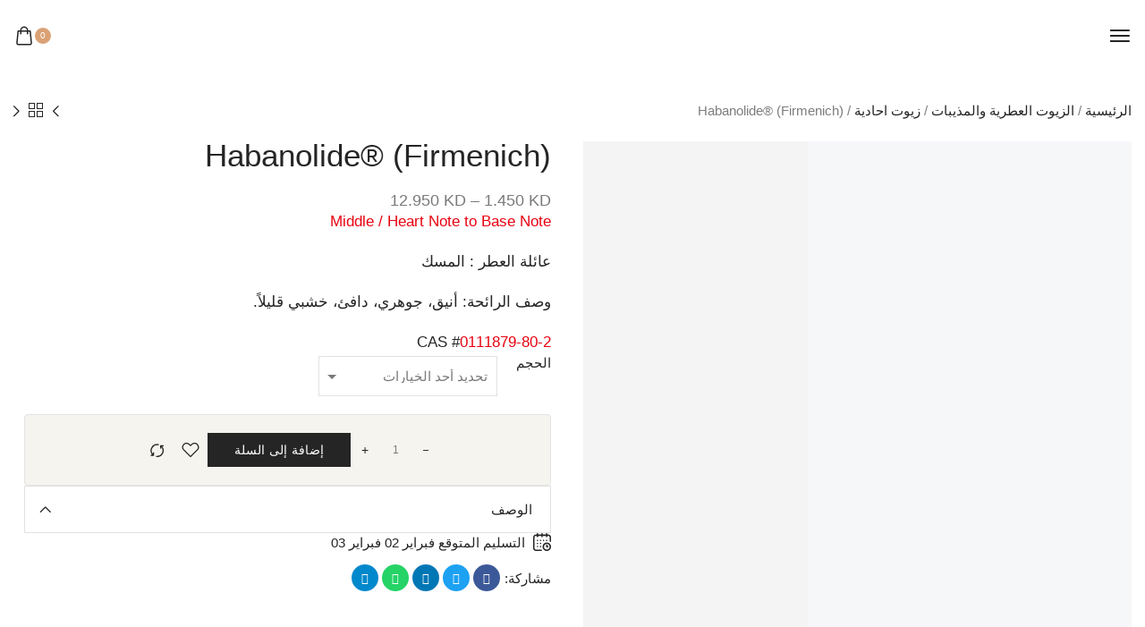

--- FILE ---
content_type: text/html; charset=UTF-8
request_url: https://perfumeryorders.shop/product/habanolide-firmenich/
body_size: 51786
content:
<!DOCTYPE html>
<html dir="rtl" lang="ar">

<head><meta charset="UTF-8"><script>if(navigator.userAgent.match(/MSIE|Internet Explorer/i)||navigator.userAgent.match(/Trident\/7\..*?rv:11/i)){var href=document.location.href;if(!href.match(/[?&]nowprocket/)){if(href.indexOf("?")==-1){if(href.indexOf("#")==-1){document.location.href=href+"?nowprocket=1"}else{document.location.href=href.replace("#","?nowprocket=1#")}}else{if(href.indexOf("#")==-1){document.location.href=href+"&nowprocket=1"}else{document.location.href=href.replace("#","&nowprocket=1#")}}}}</script><script>(()=>{class RocketLazyLoadScripts{constructor(){this.v="1.2.6",this.triggerEvents=["keydown","mousedown","mousemove","touchmove","touchstart","touchend","wheel"],this.userEventHandler=this.t.bind(this),this.touchStartHandler=this.i.bind(this),this.touchMoveHandler=this.o.bind(this),this.touchEndHandler=this.h.bind(this),this.clickHandler=this.u.bind(this),this.interceptedClicks=[],this.interceptedClickListeners=[],this.l(this),window.addEventListener("pageshow",(t=>{this.persisted=t.persisted,this.everythingLoaded&&this.m()})),this.CSPIssue=sessionStorage.getItem("rocketCSPIssue"),document.addEventListener("securitypolicyviolation",(t=>{this.CSPIssue||"script-src-elem"!==t.violatedDirective||"data"!==t.blockedURI||(this.CSPIssue=!0,sessionStorage.setItem("rocketCSPIssue",!0))})),document.addEventListener("DOMContentLoaded",(()=>{this.k()})),this.delayedScripts={normal:[],async:[],defer:[]},this.trash=[],this.allJQueries=[]}p(t){document.hidden?t.t():(this.triggerEvents.forEach((e=>window.addEventListener(e,t.userEventHandler,{passive:!0}))),window.addEventListener("touchstart",t.touchStartHandler,{passive:!0}),window.addEventListener("mousedown",t.touchStartHandler),document.addEventListener("visibilitychange",t.userEventHandler))}_(){this.triggerEvents.forEach((t=>window.removeEventListener(t,this.userEventHandler,{passive:!0}))),document.removeEventListener("visibilitychange",this.userEventHandler)}i(t){"HTML"!==t.target.tagName&&(window.addEventListener("touchend",this.touchEndHandler),window.addEventListener("mouseup",this.touchEndHandler),window.addEventListener("touchmove",this.touchMoveHandler,{passive:!0}),window.addEventListener("mousemove",this.touchMoveHandler),t.target.addEventListener("click",this.clickHandler),this.L(t.target,!0),this.S(t.target,"onclick","rocket-onclick"),this.C())}o(t){window.removeEventListener("touchend",this.touchEndHandler),window.removeEventListener("mouseup",this.touchEndHandler),window.removeEventListener("touchmove",this.touchMoveHandler,{passive:!0}),window.removeEventListener("mousemove",this.touchMoveHandler),t.target.removeEventListener("click",this.clickHandler),this.L(t.target,!1),this.S(t.target,"rocket-onclick","onclick"),this.M()}h(){window.removeEventListener("touchend",this.touchEndHandler),window.removeEventListener("mouseup",this.touchEndHandler),window.removeEventListener("touchmove",this.touchMoveHandler,{passive:!0}),window.removeEventListener("mousemove",this.touchMoveHandler)}u(t){t.target.removeEventListener("click",this.clickHandler),this.L(t.target,!1),this.S(t.target,"rocket-onclick","onclick"),this.interceptedClicks.push(t),t.preventDefault(),t.stopPropagation(),t.stopImmediatePropagation(),this.M()}O(){window.removeEventListener("touchstart",this.touchStartHandler,{passive:!0}),window.removeEventListener("mousedown",this.touchStartHandler),this.interceptedClicks.forEach((t=>{t.target.dispatchEvent(new MouseEvent("click",{view:t.view,bubbles:!0,cancelable:!0}))}))}l(t){EventTarget.prototype.addEventListenerWPRocketBase=EventTarget.prototype.addEventListener,EventTarget.prototype.addEventListener=function(e,i,o){"click"!==e||t.windowLoaded||i===t.clickHandler||t.interceptedClickListeners.push({target:this,func:i,options:o}),(this||window).addEventListenerWPRocketBase(e,i,o)}}L(t,e){this.interceptedClickListeners.forEach((i=>{i.target===t&&(e?t.removeEventListener("click",i.func,i.options):t.addEventListener("click",i.func,i.options))})),t.parentNode!==document.documentElement&&this.L(t.parentNode,e)}D(){return new Promise((t=>{this.P?this.M=t:t()}))}C(){this.P=!0}M(){this.P=!1}S(t,e,i){t.hasAttribute&&t.hasAttribute(e)&&(event.target.setAttribute(i,event.target.getAttribute(e)),event.target.removeAttribute(e))}t(){this._(this),"loading"===document.readyState?document.addEventListener("DOMContentLoaded",this.R.bind(this)):this.R()}k(){let t=[];document.querySelectorAll("script[type=rocketlazyloadscript][data-rocket-src]").forEach((e=>{let i=e.getAttribute("data-rocket-src");if(i&&!i.startsWith("data:")){0===i.indexOf("//")&&(i=location.protocol+i);try{const o=new URL(i).origin;o!==location.origin&&t.push({src:o,crossOrigin:e.crossOrigin||"module"===e.getAttribute("data-rocket-type")})}catch(t){}}})),t=[...new Map(t.map((t=>[JSON.stringify(t),t]))).values()],this.T(t,"preconnect")}async R(){this.lastBreath=Date.now(),this.j(this),this.F(this),this.I(),this.W(),this.q(),await this.A(this.delayedScripts.normal),await this.A(this.delayedScripts.defer),await this.A(this.delayedScripts.async);try{await this.U(),await this.H(this),await this.J()}catch(t){console.error(t)}window.dispatchEvent(new Event("rocket-allScriptsLoaded")),this.everythingLoaded=!0,this.D().then((()=>{this.O()})),this.N()}W(){document.querySelectorAll("script[type=rocketlazyloadscript]").forEach((t=>{t.hasAttribute("data-rocket-src")?t.hasAttribute("async")&&!1!==t.async?this.delayedScripts.async.push(t):t.hasAttribute("defer")&&!1!==t.defer||"module"===t.getAttribute("data-rocket-type")?this.delayedScripts.defer.push(t):this.delayedScripts.normal.push(t):this.delayedScripts.normal.push(t)}))}async B(t){if(await this.G(),!0!==t.noModule||!("noModule"in HTMLScriptElement.prototype))return new Promise((e=>{let i;function o(){(i||t).setAttribute("data-rocket-status","executed"),e()}try{if(navigator.userAgent.indexOf("Firefox/")>0||""===navigator.vendor||this.CSPIssue)i=document.createElement("script"),[...t.attributes].forEach((t=>{let e=t.nodeName;"type"!==e&&("data-rocket-type"===e&&(e="type"),"data-rocket-src"===e&&(e="src"),i.setAttribute(e,t.nodeValue))})),t.text&&(i.text=t.text),i.hasAttribute("src")?(i.addEventListener("load",o),i.addEventListener("error",(function(){i.setAttribute("data-rocket-status","failed-network"),e()})),setTimeout((()=>{i.isConnected||e()}),1)):(i.text=t.text,o()),t.parentNode.replaceChild(i,t);else{const i=t.getAttribute("data-rocket-type"),s=t.getAttribute("data-rocket-src");i?(t.type=i,t.removeAttribute("data-rocket-type")):t.removeAttribute("type"),t.addEventListener("load",o),t.addEventListener("error",(i=>{this.CSPIssue&&i.target.src.startsWith("data:")?(console.log("WPRocket: data-uri blocked by CSP -> fallback"),t.removeAttribute("src"),this.B(t).then(e)):(t.setAttribute("data-rocket-status","failed-network"),e())})),s?(t.removeAttribute("data-rocket-src"),t.src=s):t.src="data:text/javascript;base64,"+window.btoa(unescape(encodeURIComponent(t.text)))}}catch(i){t.setAttribute("data-rocket-status","failed-transform"),e()}}));t.setAttribute("data-rocket-status","skipped")}async A(t){const e=t.shift();return e&&e.isConnected?(await this.B(e),this.A(t)):Promise.resolve()}q(){this.T([...this.delayedScripts.normal,...this.delayedScripts.defer,...this.delayedScripts.async],"preload")}T(t,e){var i=document.createDocumentFragment();t.forEach((t=>{const o=t.getAttribute&&t.getAttribute("data-rocket-src")||t.src;if(o&&!o.startsWith("data:")){const s=document.createElement("link");s.href=o,s.rel=e,"preconnect"!==e&&(s.as="script"),t.getAttribute&&"module"===t.getAttribute("data-rocket-type")&&(s.crossOrigin=!0),t.crossOrigin&&(s.crossOrigin=t.crossOrigin),t.integrity&&(s.integrity=t.integrity),i.appendChild(s),this.trash.push(s)}})),document.head.appendChild(i)}j(t){let e={};function i(i,o){return e[o].eventsToRewrite.indexOf(i)>=0&&!t.everythingLoaded?"rocket-"+i:i}function o(t,o){!function(t){e[t]||(e[t]={originalFunctions:{add:t.addEventListener,remove:t.removeEventListener},eventsToRewrite:[]},t.addEventListener=function(){arguments[0]=i(arguments[0],t),e[t].originalFunctions.add.apply(t,arguments)},t.removeEventListener=function(){arguments[0]=i(arguments[0],t),e[t].originalFunctions.remove.apply(t,arguments)})}(t),e[t].eventsToRewrite.push(o)}function s(e,i){let o=e[i];e[i]=null,Object.defineProperty(e,i,{get:()=>o||function(){},set(s){t.everythingLoaded?o=s:e["rocket"+i]=o=s}})}o(document,"DOMContentLoaded"),o(window,"DOMContentLoaded"),o(window,"load"),o(window,"pageshow"),o(document,"readystatechange"),s(document,"onreadystatechange"),s(window,"onload"),s(window,"onpageshow");try{Object.defineProperty(document,"readyState",{get:()=>t.rocketReadyState,set(e){t.rocketReadyState=e},configurable:!0}),document.readyState="loading"}catch(t){console.log("WPRocket DJE readyState conflict, bypassing")}}F(t){let e;function i(e){return t.everythingLoaded?e:e.split(" ").map((t=>"load"===t||0===t.indexOf("load.")?"rocket-jquery-load":t)).join(" ")}function o(o){function s(t){const e=o.fn[t];o.fn[t]=o.fn.init.prototype[t]=function(){return this[0]===window&&("string"==typeof arguments[0]||arguments[0]instanceof String?arguments[0]=i(arguments[0]):"object"==typeof arguments[0]&&Object.keys(arguments[0]).forEach((t=>{const e=arguments[0][t];delete arguments[0][t],arguments[0][i(t)]=e}))),e.apply(this,arguments),this}}o&&o.fn&&!t.allJQueries.includes(o)&&(o.fn.ready=o.fn.init.prototype.ready=function(e){return t.domReadyFired?e.bind(document)(o):document.addEventListener("rocket-DOMContentLoaded",(()=>e.bind(document)(o))),o([])},s("on"),s("one"),t.allJQueries.push(o)),e=o}o(window.jQuery),Object.defineProperty(window,"jQuery",{get:()=>e,set(t){o(t)}})}async H(t){const e=document.querySelector("script[data-webpack]");e&&(await async function(){return new Promise((t=>{e.addEventListener("load",t),e.addEventListener("error",t)}))}(),await t.K(),await t.H(t))}async U(){this.domReadyFired=!0;try{document.readyState="interactive"}catch(t){}await this.G(),document.dispatchEvent(new Event("rocket-readystatechange")),await this.G(),document.rocketonreadystatechange&&document.rocketonreadystatechange(),await this.G(),document.dispatchEvent(new Event("rocket-DOMContentLoaded")),await this.G(),window.dispatchEvent(new Event("rocket-DOMContentLoaded"))}async J(){try{document.readyState="complete"}catch(t){}await this.G(),document.dispatchEvent(new Event("rocket-readystatechange")),await this.G(),document.rocketonreadystatechange&&document.rocketonreadystatechange(),await this.G(),window.dispatchEvent(new Event("rocket-load")),await this.G(),window.rocketonload&&window.rocketonload(),await this.G(),this.allJQueries.forEach((t=>t(window).trigger("rocket-jquery-load"))),await this.G();const t=new Event("rocket-pageshow");t.persisted=this.persisted,window.dispatchEvent(t),await this.G(),window.rocketonpageshow&&window.rocketonpageshow({persisted:this.persisted}),this.windowLoaded=!0}m(){document.onreadystatechange&&document.onreadystatechange(),window.onload&&window.onload(),window.onpageshow&&window.onpageshow({persisted:this.persisted})}I(){const t=new Map;document.write=document.writeln=function(e){const i=document.currentScript;i||console.error("WPRocket unable to document.write this: "+e);const o=document.createRange(),s=i.parentElement;let n=t.get(i);void 0===n&&(n=i.nextSibling,t.set(i,n));const c=document.createDocumentFragment();o.setStart(c,0),c.appendChild(o.createContextualFragment(e)),s.insertBefore(c,n)}}async G(){Date.now()-this.lastBreath>45&&(await this.K(),this.lastBreath=Date.now())}async K(){return document.hidden?new Promise((t=>setTimeout(t))):new Promise((t=>requestAnimationFrame(t)))}N(){this.trash.forEach((t=>t.remove()))}static run(){const t=new RocketLazyLoadScripts;t.p(t)}}RocketLazyLoadScripts.run()})();</script>

    <!-- Meta UTF8 charset -->
    
    <meta name="viewport" content="initial-scale=1.0" />
    <meta name="viewport" content="width=device-width, height=device-height, initial-scale=1, maximum-scale=1, minimum-scale=1, minimal-ui" />
    <title>Habanolide® (Firmenich) &#8211; Perfumery Orders</title>
<link rel="preload" as="font" href="https://perfumeryorders.shop/wp-content/uploads/2024/05/Cairo-VariableFont_slntwght.ttf" crossorigin>
<link rel="preload" as="font" href="https://perfumeryorders.shop/wp-content/uploads/2024/05/Cairo-Black.ttf" crossorigin>
<link rel="preload" as="font" href="https://perfumeryorders.shop/wp-content/uploads/2024/05/Cairo-Bold.ttf" crossorigin>
<link rel="preload" as="font" href="https://perfumeryorders.shop/wp-content/uploads/2024/05/Cairo-ExtraBold.ttf" crossorigin>
<link rel="preload" as="font" href="https://perfumeryorders.shop/wp-content/uploads/2024/05/Cairo-ExtraLight.ttf" crossorigin>
<link rel="preload" as="font" href="https://perfumeryorders.shop/wp-content/uploads/2024/05/Cairo-Light.ttf" crossorigin>
<link rel="preload" as="font" href="https://perfumeryorders.shop/wp-content/uploads/2024/05/Cairo-Medium.ttf" crossorigin>
<link rel="preload" as="font" href="https://perfumeryorders.shop/wp-content/uploads/2024/05/Cairo-Regular.ttf" crossorigin>
<link rel="preload" as="font" href="https://perfumeryorders.shop/wp-content/uploads/2024/05/Cairo-SemiBold.ttf" crossorigin>
<meta name='robots' content='max-image-preview:large' />
<link rel="alternate" hreflang="ar" href="https://perfumeryorders.shop/product/habanolide-firmenich/" />
<link rel="alternate" hreflang="en" href="https://perfumeryorders.shop/en/product/habanolide-firmenich/" />
<link rel="alternate" hreflang="x-default" href="https://perfumeryorders.shop/product/habanolide-firmenich/" />
<link rel='dns-prefetch' href='//fonts.googleapis.com' />

<link rel="alternate" type="application/rss+xml" title="Perfumery Orders &laquo; الخلاصة" href="https://perfumeryorders.shop/feed/" />
<link rel="alternate" type="application/rss+xml" title="Perfumery Orders &laquo; خلاصة التعليقات" href="https://perfumeryorders.shop/comments/feed/" />
<link rel="alternate" title="oEmbed (JSON)" type="application/json+oembed" href="https://perfumeryorders.shop/wp-json/oembed/1.0/embed?url=https%3A%2F%2Fperfumeryorders.shop%2Fproduct%2Fhabanolide-firmenich%2F" />
<link rel="alternate" title="oEmbed (XML)" type="text/xml+oembed" href="https://perfumeryorders.shop/wp-json/oembed/1.0/embed?url=https%3A%2F%2Fperfumeryorders.shop%2Fproduct%2Fhabanolide-firmenich%2F&#038;format=xml" />
<style id='wp-img-auto-sizes-contain-inline-css' type='text/css'>
img:is([sizes=auto i],[sizes^="auto," i]){contain-intrinsic-size:3000px 1500px}
/*# sourceURL=wp-img-auto-sizes-contain-inline-css */
</style>
<style id='wp-emoji-styles-inline-css' type='text/css'>

	img.wp-smiley, img.emoji {
		display: inline !important;
		border: none !important;
		box-shadow: none !important;
		height: 1em !important;
		width: 1em !important;
		margin: 0 0.07em !important;
		vertical-align: -0.1em !important;
		background: none !important;
		padding: 0 !important;
	}
/*# sourceURL=wp-emoji-styles-inline-css */
</style>
<style id='classic-theme-styles-inline-css' type='text/css'>
/*! This file is auto-generated */
.wp-block-button__link{color:#fff;background-color:#32373c;border-radius:9999px;box-shadow:none;text-decoration:none;padding:calc(.667em + 2px) calc(1.333em + 2px);font-size:1.125em}.wp-block-file__button{background:#32373c;color:#fff;text-decoration:none}
/*# sourceURL=/wp-includes/css/classic-themes.min.css */
</style>
<link rel='stylesheet' id='wpml-legacy-horizontal-list-0-css' href='https://perfumeryorders.shop/wp-content/plugins/sitepress-multilingual-cms/templates/language-switchers/legacy-list-horizontal/style.min.css?ver=1' type='text/css' media='all' />
<link data-minify="1" rel='stylesheet' id='styler-swatches-css' href='https://perfumeryorders.shop/wp-content/cache/min/1/wp-content/plugins/styler-elementor-addons/assets/front/js/swatches/swatches.css?ver=1769841029' type='text/css' media='all' />
<link data-minify="1" rel='stylesheet' id='styler-ajax-product-search-css' href='https://perfumeryorders.shop/wp-content/cache/min/1/wp-content/plugins/styler-elementor-addons/widgets/woocommerce/product-search/css-js/style-rtl.css?ver=1769841029' type='text/css' media='all' />
<link rel='stylesheet' id='jquery-ui-css' href='https://perfumeryorders.shop/wp-content/cache/background-css/perfumeryorders.shop/wp-content/plugins/styler-elementor-addons/assets/front/js/jquery-ui/jquery-ui.min.css?ver=1.0&wpr_t=1769919607' type='text/css' media='all' />
<style type="text/css">@font-face {font-family:Jost;font-style:normal;font-weight:300;src:url(/cf-fonts/s/jost/5.0.16/latin/300/normal.woff2);unicode-range:U+0000-00FF,U+0131,U+0152-0153,U+02BB-02BC,U+02C6,U+02DA,U+02DC,U+0304,U+0308,U+0329,U+2000-206F,U+2074,U+20AC,U+2122,U+2191,U+2193,U+2212,U+2215,U+FEFF,U+FFFD;font-display:swap;}@font-face {font-family:Jost;font-style:normal;font-weight:300;src:url(/cf-fonts/s/jost/5.0.16/latin-ext/300/normal.woff2);unicode-range:U+0100-02AF,U+0304,U+0308,U+0329,U+1E00-1E9F,U+1EF2-1EFF,U+2020,U+20A0-20AB,U+20AD-20CF,U+2113,U+2C60-2C7F,U+A720-A7FF;font-display:swap;}@font-face {font-family:Jost;font-style:normal;font-weight:300;src:url(/cf-fonts/s/jost/5.0.16/cyrillic/300/normal.woff2);unicode-range:U+0301,U+0400-045F,U+0490-0491,U+04B0-04B1,U+2116;font-display:swap;}@font-face {font-family:Jost;font-style:normal;font-weight:400;src:url(/cf-fonts/s/jost/5.0.16/cyrillic/400/normal.woff2);unicode-range:U+0301,U+0400-045F,U+0490-0491,U+04B0-04B1,U+2116;font-display:swap;}@font-face {font-family:Jost;font-style:normal;font-weight:400;src:url(/cf-fonts/s/jost/5.0.16/latin/400/normal.woff2);unicode-range:U+0000-00FF,U+0131,U+0152-0153,U+02BB-02BC,U+02C6,U+02DA,U+02DC,U+0304,U+0308,U+0329,U+2000-206F,U+2074,U+20AC,U+2122,U+2191,U+2193,U+2212,U+2215,U+FEFF,U+FFFD;font-display:swap;}@font-face {font-family:Jost;font-style:normal;font-weight:400;src:url(/cf-fonts/s/jost/5.0.16/latin-ext/400/normal.woff2);unicode-range:U+0100-02AF,U+0304,U+0308,U+0329,U+1E00-1E9F,U+1EF2-1EFF,U+2020,U+20A0-20AB,U+20AD-20CF,U+2113,U+2C60-2C7F,U+A720-A7FF;font-display:swap;}@font-face {font-family:Jost;font-style:normal;font-weight:500;src:url(/cf-fonts/s/jost/5.0.16/latin-ext/500/normal.woff2);unicode-range:U+0100-02AF,U+0304,U+0308,U+0329,U+1E00-1E9F,U+1EF2-1EFF,U+2020,U+20A0-20AB,U+20AD-20CF,U+2113,U+2C60-2C7F,U+A720-A7FF;font-display:swap;}@font-face {font-family:Jost;font-style:normal;font-weight:500;src:url(/cf-fonts/s/jost/5.0.16/latin/500/normal.woff2);unicode-range:U+0000-00FF,U+0131,U+0152-0153,U+02BB-02BC,U+02C6,U+02DA,U+02DC,U+0304,U+0308,U+0329,U+2000-206F,U+2074,U+20AC,U+2122,U+2191,U+2193,U+2212,U+2215,U+FEFF,U+FFFD;font-display:swap;}@font-face {font-family:Jost;font-style:normal;font-weight:500;src:url(/cf-fonts/s/jost/5.0.16/cyrillic/500/normal.woff2);unicode-range:U+0301,U+0400-045F,U+0490-0491,U+04B0-04B1,U+2116;font-display:swap;}@font-face {font-family:Jost;font-style:normal;font-weight:600;src:url(/cf-fonts/s/jost/5.0.16/cyrillic/600/normal.woff2);unicode-range:U+0301,U+0400-045F,U+0490-0491,U+04B0-04B1,U+2116;font-display:swap;}@font-face {font-family:Jost;font-style:normal;font-weight:600;src:url(/cf-fonts/s/jost/5.0.16/latin/600/normal.woff2);unicode-range:U+0000-00FF,U+0131,U+0152-0153,U+02BB-02BC,U+02C6,U+02DA,U+02DC,U+0304,U+0308,U+0329,U+2000-206F,U+2074,U+20AC,U+2122,U+2191,U+2193,U+2212,U+2215,U+FEFF,U+FFFD;font-display:swap;}@font-face {font-family:Jost;font-style:normal;font-weight:600;src:url(/cf-fonts/s/jost/5.0.16/latin-ext/600/normal.woff2);unicode-range:U+0100-02AF,U+0304,U+0308,U+0329,U+1E00-1E9F,U+1EF2-1EFF,U+2020,U+20A0-20AB,U+20AD-20CF,U+2113,U+2C60-2C7F,U+A720-A7FF;font-display:swap;}@font-face {font-family:Jost;font-style:normal;font-weight:700;src:url(/cf-fonts/s/jost/5.0.16/latin/700/normal.woff2);unicode-range:U+0000-00FF,U+0131,U+0152-0153,U+02BB-02BC,U+02C6,U+02DA,U+02DC,U+0304,U+0308,U+0329,U+2000-206F,U+2074,U+20AC,U+2122,U+2191,U+2193,U+2212,U+2215,U+FEFF,U+FFFD;font-display:swap;}@font-face {font-family:Jost;font-style:normal;font-weight:700;src:url(/cf-fonts/s/jost/5.0.16/cyrillic/700/normal.woff2);unicode-range:U+0301,U+0400-045F,U+0490-0491,U+04B0-04B1,U+2116;font-display:swap;}@font-face {font-family:Jost;font-style:normal;font-weight:700;src:url(/cf-fonts/s/jost/5.0.16/latin-ext/700/normal.woff2);unicode-range:U+0100-02AF,U+0304,U+0308,U+0329,U+1E00-1E9F,U+1EF2-1EFF,U+2020,U+20A0-20AB,U+20AD-20CF,U+2113,U+2C60-2C7F,U+A720-A7FF;font-display:swap;}</style>
<link data-minify="1" rel='stylesheet' id='fontawesome-css' href='https://perfumeryorders.shop/wp-content/cache/min/1/wp-content/themes/styler/css/fontawesome/fontawesome-all.min.css?ver=1769841029' type='text/css' media='all' />
<link rel='stylesheet' id='bootstrap-grid-css' href='https://perfumeryorders.shop/wp-content/themes/styler/css/bootstrap/bootstrap-grid-rtl.min.css?ver=1.0' type='text/css' media='all' />
<link data-minify="1" rel='stylesheet' id='styler-default-css' href='https://perfumeryorders.shop/wp-content/cache/min/1/wp-content/themes/styler/css/default-rtl.css?ver=1769841029' type='text/css' media='all' />
<link data-minify="1" rel='stylesheet' id='styler-framework-style-css' href='https://perfumeryorders.shop/wp-content/cache/min/1/wp-content/themes/styler/css/framework-style-rtl.css?ver=1769841029' type='text/css' media='all' />
<link data-minify="1" rel='stylesheet' id='styler-styles-css' href='https://perfumeryorders.shop/wp-content/cache/background-css/perfumeryorders.shop/wp-content/cache/min/1/wp-content/themes/styler/css/style-rtl.css?ver=1769841030&wpr_t=1769919607' type='text/css' media='all' />
<link data-minify="1" rel='stylesheet' id='styler-wc-css' href='https://perfumeryorders.shop/wp-content/cache/min/1/wp-content/themes/styler/woocommerce/assets/css/woocommerce-general-rtl.css?ver=1769841031' type='text/css' media='all' />
<link data-minify="1" rel='stylesheet' id='styler-quick-shop-css' href='https://perfumeryorders.shop/wp-content/cache/min/1/wp-content/themes/styler/woocommerce/assets/css/quick-shop-rtl.css?ver=1769841031' type='text/css' media='all' />
<link data-minify="1" rel='stylesheet' id='styler-quick-view-css' href='https://perfumeryorders.shop/wp-content/cache/min/1/wp-content/themes/styler/woocommerce/assets/css/quick-view-rtl.css?ver=1769841031' type='text/css' media='all' />
<link data-minify="1" rel='stylesheet' id='styler-woo-sidebar-css' href='https://perfumeryorders.shop/wp-content/cache/min/1/wp-content/themes/styler/woocommerce/assets/css/sidebar-rtl.css?ver=1769841102' type='text/css' media='all' />
<style id='styler-custom-style-inline-css' type='text/css'>
@media (min-width: 1024px){
        .styler-container.container,
        .styler-container-xl.container-xl {
            max-width: 1180px;
        }}@media (min-width: 1200px){
        .styler-container.container,
        .styler-container-xl.container-xl {
            max-width: 1580px;
        }}.header-spacer,
        .styler-header-top-menu-area>ul>li.menu-item {
            height: 80px;
        }.styler-header-top-right .styler-header-default-inner>div:not(:first-child) {
            margin-right: 15px;
        }.styler-header-top-left .styler-header-default-inner>div:not(:last-child) {
            margin-left: 15px;
        }.styler-header-default .top-action-btn {
            margin-right: 15px;
        }.styler-header-mobile {
            max-width: 530px;
        }.styler-header-mobile-sidebar {
            min-width: 80px;
        }.nt-logo img {
            max-width: 185px;
        }.nt-logo img.mobile-menu-logo {
            max-width: 114px;
        }.styler-header-mobile-sidebar-logo .nt-logo img {
            max-width: 80px;
        }body .styler-woocommerce-pagination ul {justify-content: center;}.postid-7374 .styler-selected-variations-terms-wrapper .styler-selected-variations-terms { border-radius:4px; }.styler-variations .styler-terms .styler-term.styler-disabled {
                    opacity:0.00;
                }
/*# sourceURL=styler-custom-style-inline-css */
</style>
<link data-minify="1" rel='stylesheet' id='uap_public_style-css' href='https://perfumeryorders.shop/wp-content/cache/background-css/perfumeryorders.shop/wp-content/cache/min/1/wp-content/plugins/indeed-affiliate-pro/assets/css/main_public.min.css?ver=1769841031&wpr_t=1769919607' type='text/css' media='all' />
<link rel='stylesheet' id='uap_templates-css' href='https://perfumeryorders.shop/wp-content/cache/background-css/perfumeryorders.shop/wp-content/plugins/indeed-affiliate-pro/assets/css/templates.min.css?ver=8.8&wpr_t=1769919607' type='text/css' media='all' />
<link data-minify="1" rel='stylesheet' id='apifw-frontend-css' href='https://perfumeryorders.shop/wp-content/cache/min/1/wp-content/plugins/pdf-invoices-and-packing-slips-for-woocommerce-pro/assets/css/frontend.css?ver=1769841031' type='text/css' media='all' />
<style id='rocket-lazyload-inline-css' type='text/css'>
.rll-youtube-player{position:relative;padding-bottom:56.23%;height:0;overflow:hidden;max-width:100%;}.rll-youtube-player:focus-within{outline: 2px solid currentColor;outline-offset: 5px;}.rll-youtube-player iframe{position:absolute;top:0;left:0;width:100%;height:100%;z-index:100;background:0 0}.rll-youtube-player img{bottom:0;display:block;left:0;margin:auto;max-width:100%;width:100%;position:absolute;right:0;top:0;border:none;height:auto;-webkit-transition:.4s all;-moz-transition:.4s all;transition:.4s all}.rll-youtube-player img:hover{-webkit-filter:brightness(75%)}.rll-youtube-player .play{height:100%;width:100%;left:0;top:0;position:absolute;background:var(--wpr-bg-e5c60196-df9b-44b2-ad9c-7a399f33a1ad) no-repeat center;background-color: transparent !important;cursor:pointer;border:none;}
/*# sourceURL=rocket-lazyload-inline-css */
</style>
<script type="text/template" id="tmpl-variation-template">
	<div class="woocommerce-variation-description">{{{ data.variation.variation_description }}}</div>
	<div class="woocommerce-variation-price">{{{ data.variation.price_html }}}</div>
	<div class="woocommerce-variation-availability">{{{ data.variation.availability_html }}}</div>
</script>
<script type="text/template" id="tmpl-unavailable-variation-template">
	<p role="alert">عفوًا، هذا المنتج غير متوفر. يرجى اختيار مجموعة أخرى.</p>
</script>
<script type="text/javascript" src="https://perfumeryorders.shop/wp-includes/js/jquery/jquery.min.js?ver=3.7.1" id="jquery-core-js" data-rocket-defer defer></script>
<script type="text/javascript" src="https://perfumeryorders.shop/wp-includes/js/jquery/jquery-migrate.min.js?ver=3.4.1" id="jquery-migrate-js" data-rocket-defer defer></script>
<script type="text/javascript" id="yaymail-notice-js-extra">
/* <![CDATA[ */
var yaymail_notice = {"admin_ajax":"https://perfumeryorders.shop/wp-admin/admin-ajax.php","nonce":"18e038e42c"};
//# sourceURL=yaymail-notice-js-extra
/* ]]> */
</script>
<script type="rocketlazyloadscript" data-minify="1" data-rocket-type="text/javascript" data-rocket-src="https://perfumeryorders.shop/wp-content/cache/min/1/wp-content/plugins/yaymail/assets/scripts/notice.js?ver=1763664981" id="yaymail-notice-js" data-rocket-defer defer></script>
<script type="text/javascript" id="wpml-cookie-js-extra">
/* <![CDATA[ */
var wpml_cookies = {"wp-wpml_current_language":{"value":"ar","expires":1,"path":"/"}};
var wpml_cookies = {"wp-wpml_current_language":{"value":"ar","expires":1,"path":"/"}};
//# sourceURL=wpml-cookie-js-extra
/* ]]> */
</script>
<script type="rocketlazyloadscript" data-minify="1" data-rocket-type="text/javascript" data-rocket-src="https://perfumeryorders.shop/wp-content/cache/min/1/wp-content/plugins/sitepress-multilingual-cms/res/js/cookies/language-cookie.js?ver=1754345428" id="wpml-cookie-js" defer="defer" data-wp-strategy="defer"></script>
<script type="text/javascript" src="https://perfumeryorders.shop/wp-content/plugins/woocommerce/assets/js/jquery-blockui/jquery.blockUI.min.js?ver=2.7.0-wc.10.4.3" id="wc-jquery-blockui-js" defer="defer" data-wp-strategy="defer"></script>
<script type="text/javascript" id="wc-add-to-cart-js-extra">
/* <![CDATA[ */
var wc_add_to_cart_params = {"ajax_url":"/wp-admin/admin-ajax.php","wc_ajax_url":"/?wc-ajax=%%endpoint%%","i18n_view_cart":"\u0639\u0631\u0636 \u0627\u0644\u0633\u0644\u0629","cart_url":"https://perfumeryorders.shop/cart/","is_cart":"","cart_redirect_after_add":"no"};
//# sourceURL=wc-add-to-cart-js-extra
/* ]]> */
</script>
<script type="rocketlazyloadscript" data-rocket-type="text/javascript" data-rocket-src="https://perfumeryorders.shop/wp-content/plugins/woocommerce/assets/js/frontend/add-to-cart.min.js?ver=10.4.3" id="wc-add-to-cart-js" defer="defer" data-wp-strategy="defer"></script>
<script type="text/javascript" src="https://perfumeryorders.shop/wp-content/plugins/woocommerce/assets/js/zoom/jquery.zoom.min.js?ver=1.7.21-wc.10.4.3" id="wc-zoom-js" defer="defer" data-wp-strategy="defer"></script>
<script type="text/javascript" id="wc-single-product-js-extra">
/* <![CDATA[ */
var wc_single_product_params = {"i18n_required_rating_text":"\u0627\u0644\u0631\u062c\u0627\u0621 \u0625\u062e\u062a\u064a\u0627\u0631 \u062a\u0642\u064a\u064a\u0645 \u0644\u0644\u0645\u0646\u062a\u062c","i18n_rating_options":["1 of 5 stars","2 of 5 stars","3 of 5 stars","4 of 5 stars","5 of 5 stars"],"i18n_product_gallery_trigger_text":"\u0639\u0631\u0636 \u0645\u0639\u0631\u0636 \u0627\u0644\u0635\u0648\u0631\u0629 \u0628\u0634\u0627\u0634\u0629 \u0643\u0627\u0645\u0644\u0629","review_rating_required":"yes","flexslider":{"rtl":true,"animation":"slide","smoothHeight":true,"directionNav":false,"controlNav":"thumbnails","slideshow":false,"animationSpeed":500,"animationLoop":false,"allowOneSlide":false},"zoom_enabled":"1","zoom_options":[],"photoswipe_enabled":"","photoswipe_options":{"shareEl":false,"closeOnScroll":false,"history":false,"hideAnimationDuration":0,"showAnimationDuration":0},"flexslider_enabled":""};
//# sourceURL=wc-single-product-js-extra
/* ]]> */
</script>
<script type="rocketlazyloadscript" data-rocket-type="text/javascript" data-rocket-src="https://perfumeryorders.shop/wp-content/plugins/woocommerce/assets/js/frontend/single-product.min.js?ver=10.4.3" id="wc-single-product-js" defer="defer" data-wp-strategy="defer"></script>
<script type="rocketlazyloadscript" data-rocket-type="text/javascript" data-rocket-src="https://perfumeryorders.shop/wp-content/plugins/woocommerce/assets/js/js-cookie/js.cookie.min.js?ver=2.1.4-wc.10.4.3" id="wc-js-cookie-js" defer="defer" data-wp-strategy="defer"></script>
<script type="text/javascript" id="woocommerce-js-extra">
/* <![CDATA[ */
var woocommerce_params = {"ajax_url":"/wp-admin/admin-ajax.php","wc_ajax_url":"/?wc-ajax=%%endpoint%%","i18n_password_show":"Show password","i18n_password_hide":"Hide password"};
//# sourceURL=woocommerce-js-extra
/* ]]> */
</script>
<script type="rocketlazyloadscript" data-rocket-type="text/javascript" data-rocket-src="https://perfumeryorders.shop/wp-content/plugins/woocommerce/assets/js/frontend/woocommerce.min.js?ver=10.4.3" id="woocommerce-js" defer="defer" data-wp-strategy="defer"></script>
<script type="rocketlazyloadscript" data-rocket-type="text/javascript" data-rocket-src="https://perfumeryorders.shop/wp-includes/js/underscore.min.js?ver=1.13.7" id="underscore-js" data-rocket-defer defer></script>
<script type="text/javascript" id="wp-util-js-extra">
/* <![CDATA[ */
var _wpUtilSettings = {"ajax":{"url":"/wp-admin/admin-ajax.php"}};
//# sourceURL=wp-util-js-extra
/* ]]> */
</script>
<script type="rocketlazyloadscript" data-rocket-type="text/javascript" data-rocket-src="https://perfumeryorders.shop/wp-includes/js/wp-util.min.js?ver=6.9" id="wp-util-js" data-rocket-defer defer></script>
<script type="text/javascript" id="wc-add-to-cart-variation-js-extra">
/* <![CDATA[ */
var wc_add_to_cart_variation_params = {"wc_ajax_url":"/?wc-ajax=%%endpoint%%","i18n_no_matching_variations_text":"\u0644\u0644\u0623\u0633\u0641 \u0644\u0627 \u062a\u0648\u062c\u062f \u0645\u0646\u062a\u062c\u0627\u062a \u062a\u0637\u0627\u0628\u0642 \u0627\u062e\u062a\u064a\u0627\u0631\u0627\u062a\u0643. \u0627\u0644\u0631\u062c\u0627\u0621 \u0627\u062e\u062a\u064a\u0627\u0631 \u0645\u062c\u0645\u0648\u0639\u0629 \u0645\u062e\u062a\u0644\u0641\u0629.","i18n_make_a_selection_text":"\u0627\u0644\u0631\u062c\u0627\u0621 \u062a\u062d\u062f\u064a\u062f \u0628\u0639\u0636 \u062e\u064a\u0627\u0631\u0627\u062a \u0627\u0644\u0645\u0646\u062a\u062c \u0642\u0628\u0644 \u0625\u0636\u0627\u0641\u0629 \u0647\u0630\u0627 \u0627\u0644\u0645\u0646\u062a\u062c \u0625\u0644\u0649 \u0633\u0644\u0629 \u0645\u0634\u062a\u0631\u064a\u0627\u062a\u0643.","i18n_unavailable_text":"\u0639\u0641\u0648\u064b\u0627\u060c \u0647\u0630\u0627 \u0627\u0644\u0645\u0646\u062a\u062c \u063a\u064a\u0631 \u0645\u062a\u0648\u0641\u0631. \u064a\u0631\u062c\u0649 \u0627\u062e\u062a\u064a\u0627\u0631 \u0645\u062c\u0645\u0648\u0639\u0629 \u0623\u062e\u0631\u0649.","i18n_reset_alert_text":"\u062a\u0645\u062a \u0625\u0639\u0627\u062f\u0629 \u062a\u0639\u064a\u064a\u0646 \u0627\u0644\u062a\u062d\u062f\u064a\u062f \u0627\u0644\u062e\u0627\u0635 \u0628\u0643. \u064a\u0631\u062c\u0649 \u062a\u062d\u062f\u064a\u062f \u0628\u0639\u0636 \u062e\u064a\u0627\u0631\u0627\u062a \u0627\u0644\u0645\u0646\u062a\u062c \u0642\u0628\u0644 \u0625\u0636\u0627\u0641\u0629 \u0647\u0630\u0627 \u0627\u0644\u0645\u0646\u062a\u062c \u0625\u0644\u0649 \u0639\u0631\u0628\u0629 \u0627\u0644\u062a\u0633\u0648\u0642 \u0644\u062f\u064a\u0643."};
//# sourceURL=wc-add-to-cart-variation-js-extra
/* ]]> */
</script>
<script type="rocketlazyloadscript" data-rocket-type="text/javascript" data-rocket-src="https://perfumeryorders.shop/wp-content/plugins/woocommerce/assets/js/frontend/add-to-cart-variation.min.js?ver=10.4.3" id="wc-add-to-cart-variation-js" defer="defer" data-wp-strategy="defer"></script>
<script type="rocketlazyloadscript" data-rocket-type="text/javascript" data-rocket-src="https://perfumeryorders.shop/wp-content/themes/styler/js/lazy/lazyload.min.js?ver=1.0" id="lazyload-js" data-rocket-defer defer></script>
<script type="rocketlazyloadscript" data-minify="1" data-rocket-type="text/javascript" data-rocket-src="https://perfumeryorders.shop/wp-content/cache/min/1/wp-content/themes/styler/js/lazy/lazyload-script.js?ver=1754345428" id="styler-lazyload-js" data-rocket-defer defer></script>
<script type="rocketlazyloadscript" data-rocket-type="text/javascript" data-rocket-src="https://perfumeryorders.shop/wp-content/plugins/indeed-affiliate-pro/assets/js/public-functions.min.js?ver=8.8" id="uap-public-functions-js" data-rocket-defer defer></script>
<script type="rocketlazyloadscript" data-rocket-type="text/javascript" id="uap-public-functions-js-after">
/* <![CDATA[ */
var ajax_url='https://perfumeryorders.shop/wp-admin/admin-ajax.php';
//# sourceURL=uap-public-functions-js-after
/* ]]> */
</script>
<link rel="https://api.w.org/" href="https://perfumeryorders.shop/wp-json/" /><link rel="alternate" title="JSON" type="application/json" href="https://perfumeryorders.shop/wp-json/wp/v2/product/7374" /><link rel="EditURI" type="application/rsd+xml" title="RSD" href="https://perfumeryorders.shop/xmlrpc.php?rsd" />
<meta name="generator" content="WordPress 6.9" />
<meta name="generator" content="WooCommerce 10.4.3" />
<link rel="canonical" href="https://perfumeryorders.shop/product/habanolide-firmenich/" />
<link rel='shortlink' href='https://perfumeryorders.shop/?p=7374' />
<meta name="generator" content="Redux 4.5.9" /><meta name="generator" content="WPML ver:4.8.5 stt:5,1;" />
<meta name='uap-token' content='8d421018b2'><!-- Meta Pixel Code -->
<script type="rocketlazyloadscript">
!function(f,b,e,v,n,t,s)
{if(f.fbq)return;n=f.fbq=function(){n.callMethod?
n.callMethod.apply(n,arguments):n.queue.push(arguments)};
if(!f._fbq)f._fbq=n;n.push=n;n.loaded=!0;n.version='2.0';
n.queue=[];t=b.createElement(e);t.async=!0;
t.src=v;s=b.getElementsByTagName(e)[0];
s.parentNode.insertBefore(t,s)}(window, document,'script',
'https://connect.facebook.net/en_US/fbevents.js');
fbq('init', '913702020481644');
fbq('track', 'PageView');
</script>
<noscript><img height="1" width="1" style="display:none"
src="https://www.facebook.com/tr?id=913702020481644&ev=PageView&noscript=1"
/></noscript>
<!-- End Meta Pixel Code --><style>.woocommerce-product-gallery{ opacity: 1 !important; }</style>	<noscript><style>.woocommerce-product-gallery{ opacity: 1 !important; }</style></noscript>
	<meta name="generator" content="Elementor 3.34.0; features: e_font_icon_svg, additional_custom_breakpoints; settings: css_print_method-external, google_font-enabled, font_display-swap">
			<style>
				.e-con.e-parent:nth-of-type(n+4):not(.e-lazyloaded):not(.e-no-lazyload),
				.e-con.e-parent:nth-of-type(n+4):not(.e-lazyloaded):not(.e-no-lazyload) * {
					background-image: none !important;
				}
				@media screen and (max-height: 1024px) {
					.e-con.e-parent:nth-of-type(n+3):not(.e-lazyloaded):not(.e-no-lazyload),
					.e-con.e-parent:nth-of-type(n+3):not(.e-lazyloaded):not(.e-no-lazyload) * {
						background-image: none !important;
					}
				}
				@media screen and (max-height: 640px) {
					.e-con.e-parent:nth-of-type(n+2):not(.e-lazyloaded):not(.e-no-lazyload),
					.e-con.e-parent:nth-of-type(n+2):not(.e-lazyloaded):not(.e-no-lazyload) * {
						background-image: none !important;
					}
				}
			</style>
			<link rel="icon" href="https://perfumeryorders.shop/wp-content/uploads/2024/03/cropped-167736543472850750-scaled-1-32x32.webp" sizes="32x32" />
<link rel="icon" href="https://perfumeryorders.shop/wp-content/uploads/2024/03/cropped-167736543472850750-scaled-1-192x192.webp" sizes="192x192" />
<link rel="apple-touch-icon" href="https://perfumeryorders.shop/wp-content/uploads/2024/03/cropped-167736543472850750-scaled-1-180x180.webp" />
<meta name="msapplication-TileImage" content="https://perfumeryorders.shop/wp-content/uploads/2024/03/cropped-167736543472850750-scaled-1-270x270.webp" />
		<style type="text/css" id="wp-custom-css">
			.styler-price .ins{
	font-weight:900;
	color:black;
}
@media (max-width: 767px) {
#billing_phone{
	padding-left:10px !important;
	width:75% !important
}

}
#billing_phone{
	padding-left:10px !important;
	width:88%;
}
.styler-badge,.styler-discount{
	    font-size: 0.7rem !important;
    background-color: #ef1b28;
    letter-spacing: 0px !important;
}
.wc-block-cart__submit{
	z-index:0;
}
.elementor-widget-woocommerce-checkout-page .woocommerce-checkout .form-row-first, .elementor-widget-woocommerce-checkout-page .woocommerce-checkout .form-row-last {
    width: 49% !important;
    display: inline-block; 
}
.form-row-last{
	margin-right: 2% !important;
}
.styler-select-variations-terms-title,.styler-selected-variations-terms-title{
	display:none;
}

.woocommerce-variation-price .price {
    font-size: 1.5rem !important;
    color: black;
	font-weight: bold;}
.styler-ajax-category{
	display:none !important;
}

.cr-reviews-ajax-reviews{
	display:none;
}
.styler-type-button .styler-term {
	margin-left:5px;
    font-size: 16px;
    min-width: 45px;
}

.social-pinterest,.social-ok,.social-viber,.social-vk{
	display:none !important;
}
.styler-product-delivery-btn,
.styler-product-view,.styler-product-question-btn,.attr-additional_information{
	display:none;
}
.minicart-extra-text{
	display:none;
}
.styler-product .styler-price{
	    font-weight: 900;
    color: black;
}
.styler-product-summary .styler-summary-item p {
	font-size: 17px;}
.empty-title{
	display:flex;
	justify-content:center;
}
.cart-area svg.shopBag{
	margin-right:35%;
}
.cart-empty-actions :nth-child(2){
	display:none;
}
input.wpcf7-form-control.wpcf7-email.wpcf7-validates-as-required.wpcf7-text.wpcf7-validates-as-email {
    text-align: end;
}


.wcf-embed-checkout-form .woocommerce-checkout #payment .form-row label.checkbox {
    display: none;
}

.styler-type-color .styler-term {
    margin-left: 5px;
}
.hustle-ui.module_id_2 .hustle-layout .hustle-image img {
    transform: none !important;
}
.styler-cf7-form-wrapper form.wpcf7-form .wpcf7-form-control-wrap input:not([type="checkbox"]):not([type="radio"]):not([type="submit"]), .styler-cf7-form-wrapper form.wpcf7-form .wpcf7-form-control-wrap>label, .styler-cf7-form-wrapper form.wpcf7-form .wpcf7-form-control-wrap select, .styler-cf7-form-wrapper form.wpcf7-form .wpcf7-form-control-wrap textarea {
    text-align: center !important;
}
.styler-product .styler-thumb-wrapper .styler-stock-status {
    background: #e80210 !important;
}
.woocommerce-variation-price .price{
    color: var(--styler-gray-dark);
    font-size: 1.5rem !important;
    color: black !important;
    font-weight: bold !important;
}

.styler-product-summary .styler-summary-item p {
    color: #e80210 !important;
/* 	DISPLAY: NONE !important; */
}
.styler-single-product-stock .stock-details,.styler-product-stock-progress{
		DISPLAY: NONE !important;
}
.nice-select{
	display:none !important;
}
.orderby{
	display: none !important;
}
form.woocommerce-ordering {
    display: none;
}
.elementor-3545 .elementor-element.elementor-element-33561a5>.elementor-background-overlay {
	opacity:0 !important;
}
.elementor-background-overlay{
		opacity:0 !important;
}
.styler-summary-item.styler-price span+p.stock.styler-stock-status { 
	display:none !important;
	}
@media (max-width: 768px) {
  .styler-summary-item.styler-price span+p.stock.styler-stock-status { 
	display:none !important;
	}
}

.fadeInUp {
    -webkit-animation-name: fadeInUp !important;
    animation-name: fadeInUp !important;
}
.animated{
		animation-duration: 1.25s !important;

}
.animated-fast{
		animation-duration: 0.75s !important;

}

.stock {
	display:none !important;
}
/* .styler-selected-variations-terms {
    margin-bottom: 20px;
    padding: 10px 15px;
    background: var(--styler-success);
    border-radius: 4px;
    color: var(--styler-light);
} */
		</style>
		<style id="styler-dynamic-css" title="dynamic-css" class="redux-options-output">.scroll-to-top{bottom:30px;}</style><noscript><style id="rocket-lazyload-nojs-css">.rll-youtube-player, [data-lazy-src]{display:none !important;}</style></noscript>
<style id="wpr-lazyload-bg-container"></style><style id="wpr-lazyload-bg-exclusion"></style>
<noscript>
<style id="wpr-lazyload-bg-nostyle">.ui-icon,.ui-widget-content .ui-icon{--wpr-bg-24102ab9-e7c1-4463-80eb-253838234182: url('https://perfumeryorders.shop/wp-content/plugins/styler-elementor-addons/assets/front/js/jquery-ui/images/ui-icons_444444_256x240.png');}.ui-widget-header .ui-icon{--wpr-bg-d432fcc1-419d-4ea1-81b7-57e56a6f1ce8: url('https://perfumeryorders.shop/wp-content/plugins/styler-elementor-addons/assets/front/js/jquery-ui/images/ui-icons_444444_256x240.png');}.ui-state-hover .ui-icon,.ui-state-focus .ui-icon,.ui-button:hover .ui-icon,.ui-button:focus .ui-icon{--wpr-bg-b2c56cd6-21a1-42f9-a2e6-7294fd20d531: url('https://perfumeryorders.shop/wp-content/plugins/styler-elementor-addons/assets/front/js/jquery-ui/images/ui-icons_555555_256x240.png');}.ui-state-active .ui-icon,.ui-button:active .ui-icon{--wpr-bg-c9db2308-9802-45f2-87cf-f7dc61b79be1: url('https://perfumeryorders.shop/wp-content/plugins/styler-elementor-addons/assets/front/js/jquery-ui/images/ui-icons_ffffff_256x240.png');}.ui-state-highlight .ui-icon,.ui-button .ui-state-highlight.ui-icon{--wpr-bg-590b4f7d-bf52-484d-af30-b30fe6d661c7: url('https://perfumeryorders.shop/wp-content/plugins/styler-elementor-addons/assets/front/js/jquery-ui/images/ui-icons_777620_256x240.png');}.ui-state-error .ui-icon,.ui-state-error-text .ui-icon{--wpr-bg-ace40f40-1024-4540-becf-2d656f6b584b: url('https://perfumeryorders.shop/wp-content/plugins/styler-elementor-addons/assets/front/js/jquery-ui/images/ui-icons_cc0000_256x240.png');}.ui-button .ui-icon{--wpr-bg-0b5e02df-90b9-4ecc-9cee-f0c33aebe41f: url('https://perfumeryorders.shop/wp-content/plugins/styler-elementor-addons/assets/front/js/jquery-ui/images/ui-icons_777777_256x240.png');}.lazy-loading:before{--wpr-bg-f27d7096-5b15-4d32-9401-a690302464d9: url('https://perfumeryorders.shop/wp-content/themes/styler/images/loader.gif');}.uap-show-link-popup-wrapp .uap-the-popup .uap-popup-top .close-bttn{--wpr-bg-ed6c703f-de0d-4363-bb9c-36a3f59c8be1: url('https://perfumeryorders.shop/wp-content/plugins/indeed-affiliate-pro/assets/images/close_bk.png');}.uap-show-link-popup-wrapp .close-bttn{--wpr-bg-4be789f6-7eb4-47d7-a8dc-51ffd3a98249: url('https://perfumeryorders.shop/wp-content/plugins/indeed-affiliate-pro/assets/images/close_bk.png');}.uap-wrapp-file-upload .uap-icon-file-type{--wpr-bg-33653540-865f-455c-ba6b-b78ac6d23201: url('https://perfumeryorders.shop/wp-content/plugins/indeed-affiliate-pro/assets/images/file-icon.png');}.uap-no-avatar{--wpr-bg-6f16019a-bc02-4d42-ae35-834cec50e0dd: url('https://perfumeryorders.shop/wp-content/plugins/indeed-affiliate-pro/assets/images/no-avatar.png');}.ui-state-focus .ui-icon,.ui-state-hover .ui-icon{--wpr-bg-ee7e7eb3-5cf2-4c86-8adc-9cd73ad358f2: url('https://perfumeryorders.shop/wp-content/plugins/indeed-affiliate-pro/assets/images/ui-icons_ffffff_256x240.png');}.uap_locker_3{--wpr-bg-1d99d33c-b532-4617-bd28-a0f82b447a57: url('https://perfumeryorders.shop/wp-content/plugins/indeed-affiliate-pro/assets/images/lockers/lock_1.png');}.uap_locker_3 .lk_wrapper{--wpr-bg-4f986c23-bc69-4822-b068-68e35488acbb: url('https://perfumeryorders.shop/wp-content/plugins/indeed-affiliate-pro/assets/images/lockers/lock_1.png');}.uap_locker_4 .lk_wrapper{--wpr-bg-6f1aeac7-464d-4a99-a68a-71e1cc6ab453: url('https://perfumeryorders.shop/wp-content/plugins/indeed-affiliate-pro/assets/images/lockers/lock_3.png');}.uap_locker_4 .lk_left_side{--wpr-bg-f7ee51c4-2e35-4ab1-b4a7-b73d0e065de4: url('https://perfumeryorders.shop/wp-content/plugins/indeed-affiliate-pro/assets/images/lockers/lock_5.png');}.uap_locker_5 .lk_top_side{--wpr-bg-9266a931-8011-4330-8284-d4a8e925ec89: url('https://perfumeryorders.shop/wp-content/plugins/indeed-affiliate-pro/assets/images/lockers/lock_5.png');}.uap_locker_6 .lk_top_side{--wpr-bg-282340c8-7b6e-4666-92e1-f6a97c533625: url('https://perfumeryorders.shop/wp-content/plugins/indeed-affiliate-pro/assets/images/lockers/lock_4.png');}.uap_locker_7 .lk_top_side{--wpr-bg-07a93097-4a91-4908-a325-cae01388859c: url('https://perfumeryorders.shop/wp-content/plugins/indeed-affiliate-pro/assets/images/lockers/lock_6.png');}.uap_locker_8 .lk_top_side{--wpr-bg-434b201d-2bbb-4898-acc2-1183dabe0e4a: url('https://perfumeryorders.shop/wp-content/plugins/indeed-affiliate-pro/assets/images/lockers/lock_4.png');}.uap-user-page-top-background{--wpr-bg-636c0236-58aa-429e-9587-4ac87207be78: url('https://perfumeryorders.shop/wp-content/plugins/indeed-affiliate-pro/assets/images/top_aff_bk_1.png');}.uap-ap-top-theme-2 .uap-user-page-top-background{--wpr-bg-8b8a62b5-afe2-42d3-8f28-7fb2436052bc: url('https://perfumeryorders.shop/wp-content/plugins/indeed-affiliate-pro/assets/images/top_aff_bk_4.png');}.uap-ap-top-theme-3 .uap-user-page-top-background{--wpr-bg-04a44d12-216a-4cf9-8b51-aa78e4f9ced6: url('https://perfumeryorders.shop/wp-content/plugins/indeed-affiliate-pro/assets/images/top_aff_bk_4.png');}.elementor-add-section-area-button.elementor-add-styler-button{--wpr-bg-68e3a69d-4956-458d-8329-9fb996788fdb: url('https://perfumeryorders.shop/wp-content/plugins/styler-elementor-addons/assets/front/img/ninetheme.png');}.rll-youtube-player .play{--wpr-bg-e5c60196-df9b-44b2-ad9c-7a399f33a1ad: url('https://perfumeryorders.shop/wp-content/plugins/wp-rocket/assets/img/youtube.png');}</style>
</noscript>
<script type="application/javascript">const rocket_pairs = [{"selector":".ui-icon,.ui-widget-content .ui-icon","style":".ui-icon,.ui-widget-content .ui-icon{--wpr-bg-24102ab9-e7c1-4463-80eb-253838234182: url('https:\/\/perfumeryorders.shop\/wp-content\/plugins\/styler-elementor-addons\/assets\/front\/js\/jquery-ui\/images\/ui-icons_444444_256x240.png');}","hash":"24102ab9-e7c1-4463-80eb-253838234182","url":"https:\/\/perfumeryorders.shop\/wp-content\/plugins\/styler-elementor-addons\/assets\/front\/js\/jquery-ui\/images\/ui-icons_444444_256x240.png"},{"selector":".ui-widget-header .ui-icon","style":".ui-widget-header .ui-icon{--wpr-bg-d432fcc1-419d-4ea1-81b7-57e56a6f1ce8: url('https:\/\/perfumeryorders.shop\/wp-content\/plugins\/styler-elementor-addons\/assets\/front\/js\/jquery-ui\/images\/ui-icons_444444_256x240.png');}","hash":"d432fcc1-419d-4ea1-81b7-57e56a6f1ce8","url":"https:\/\/perfumeryorders.shop\/wp-content\/plugins\/styler-elementor-addons\/assets\/front\/js\/jquery-ui\/images\/ui-icons_444444_256x240.png"},{"selector":".ui-state-hover .ui-icon,.ui-state-focus .ui-icon,.ui-button .ui-icon","style":".ui-state-hover .ui-icon,.ui-state-focus .ui-icon,.ui-button:hover .ui-icon,.ui-button:focus .ui-icon{--wpr-bg-b2c56cd6-21a1-42f9-a2e6-7294fd20d531: url('https:\/\/perfumeryorders.shop\/wp-content\/plugins\/styler-elementor-addons\/assets\/front\/js\/jquery-ui\/images\/ui-icons_555555_256x240.png');}","hash":"b2c56cd6-21a1-42f9-a2e6-7294fd20d531","url":"https:\/\/perfumeryorders.shop\/wp-content\/plugins\/styler-elementor-addons\/assets\/front\/js\/jquery-ui\/images\/ui-icons_555555_256x240.png"},{"selector":".ui-state-active .ui-icon,.ui-button .ui-icon","style":".ui-state-active .ui-icon,.ui-button:active .ui-icon{--wpr-bg-c9db2308-9802-45f2-87cf-f7dc61b79be1: url('https:\/\/perfumeryorders.shop\/wp-content\/plugins\/styler-elementor-addons\/assets\/front\/js\/jquery-ui\/images\/ui-icons_ffffff_256x240.png');}","hash":"c9db2308-9802-45f2-87cf-f7dc61b79be1","url":"https:\/\/perfumeryorders.shop\/wp-content\/plugins\/styler-elementor-addons\/assets\/front\/js\/jquery-ui\/images\/ui-icons_ffffff_256x240.png"},{"selector":".ui-state-highlight .ui-icon,.ui-button .ui-state-highlight.ui-icon","style":".ui-state-highlight .ui-icon,.ui-button .ui-state-highlight.ui-icon{--wpr-bg-590b4f7d-bf52-484d-af30-b30fe6d661c7: url('https:\/\/perfumeryorders.shop\/wp-content\/plugins\/styler-elementor-addons\/assets\/front\/js\/jquery-ui\/images\/ui-icons_777620_256x240.png');}","hash":"590b4f7d-bf52-484d-af30-b30fe6d661c7","url":"https:\/\/perfumeryorders.shop\/wp-content\/plugins\/styler-elementor-addons\/assets\/front\/js\/jquery-ui\/images\/ui-icons_777620_256x240.png"},{"selector":".ui-state-error .ui-icon,.ui-state-error-text .ui-icon","style":".ui-state-error .ui-icon,.ui-state-error-text .ui-icon{--wpr-bg-ace40f40-1024-4540-becf-2d656f6b584b: url('https:\/\/perfumeryorders.shop\/wp-content\/plugins\/styler-elementor-addons\/assets\/front\/js\/jquery-ui\/images\/ui-icons_cc0000_256x240.png');}","hash":"ace40f40-1024-4540-becf-2d656f6b584b","url":"https:\/\/perfumeryorders.shop\/wp-content\/plugins\/styler-elementor-addons\/assets\/front\/js\/jquery-ui\/images\/ui-icons_cc0000_256x240.png"},{"selector":".ui-button .ui-icon","style":".ui-button .ui-icon{--wpr-bg-0b5e02df-90b9-4ecc-9cee-f0c33aebe41f: url('https:\/\/perfumeryorders.shop\/wp-content\/plugins\/styler-elementor-addons\/assets\/front\/js\/jquery-ui\/images\/ui-icons_777777_256x240.png');}","hash":"0b5e02df-90b9-4ecc-9cee-f0c33aebe41f","url":"https:\/\/perfumeryorders.shop\/wp-content\/plugins\/styler-elementor-addons\/assets\/front\/js\/jquery-ui\/images\/ui-icons_777777_256x240.png"},{"selector":".lazy-loading","style":".lazy-loading:before{--wpr-bg-f27d7096-5b15-4d32-9401-a690302464d9: url('https:\/\/perfumeryorders.shop\/wp-content\/themes\/styler\/images\/loader.gif');}","hash":"f27d7096-5b15-4d32-9401-a690302464d9","url":"https:\/\/perfumeryorders.shop\/wp-content\/themes\/styler\/images\/loader.gif"},{"selector":".uap-show-link-popup-wrapp .uap-the-popup .uap-popup-top .close-bttn","style":".uap-show-link-popup-wrapp .uap-the-popup .uap-popup-top .close-bttn{--wpr-bg-ed6c703f-de0d-4363-bb9c-36a3f59c8be1: url('https:\/\/perfumeryorders.shop\/wp-content\/plugins\/indeed-affiliate-pro\/assets\/images\/close_bk.png');}","hash":"ed6c703f-de0d-4363-bb9c-36a3f59c8be1","url":"https:\/\/perfumeryorders.shop\/wp-content\/plugins\/indeed-affiliate-pro\/assets\/images\/close_bk.png"},{"selector":".uap-show-link-popup-wrapp .close-bttn","style":".uap-show-link-popup-wrapp .close-bttn{--wpr-bg-4be789f6-7eb4-47d7-a8dc-51ffd3a98249: url('https:\/\/perfumeryorders.shop\/wp-content\/plugins\/indeed-affiliate-pro\/assets\/images\/close_bk.png');}","hash":"4be789f6-7eb4-47d7-a8dc-51ffd3a98249","url":"https:\/\/perfumeryorders.shop\/wp-content\/plugins\/indeed-affiliate-pro\/assets\/images\/close_bk.png"},{"selector":".uap-wrapp-file-upload .uap-icon-file-type","style":".uap-wrapp-file-upload .uap-icon-file-type{--wpr-bg-33653540-865f-455c-ba6b-b78ac6d23201: url('https:\/\/perfumeryorders.shop\/wp-content\/plugins\/indeed-affiliate-pro\/assets\/images\/file-icon.png');}","hash":"33653540-865f-455c-ba6b-b78ac6d23201","url":"https:\/\/perfumeryorders.shop\/wp-content\/plugins\/indeed-affiliate-pro\/assets\/images\/file-icon.png"},{"selector":".uap-no-avatar","style":".uap-no-avatar{--wpr-bg-6f16019a-bc02-4d42-ae35-834cec50e0dd: url('https:\/\/perfumeryorders.shop\/wp-content\/plugins\/indeed-affiliate-pro\/assets\/images\/no-avatar.png');}","hash":"6f16019a-bc02-4d42-ae35-834cec50e0dd","url":"https:\/\/perfumeryorders.shop\/wp-content\/plugins\/indeed-affiliate-pro\/assets\/images\/no-avatar.png"},{"selector":".ui-state-focus .ui-icon,.ui-state-hover .ui-icon","style":".ui-state-focus .ui-icon,.ui-state-hover .ui-icon{--wpr-bg-ee7e7eb3-5cf2-4c86-8adc-9cd73ad358f2: url('https:\/\/perfumeryorders.shop\/wp-content\/plugins\/indeed-affiliate-pro\/assets\/images\/ui-icons_ffffff_256x240.png');}","hash":"ee7e7eb3-5cf2-4c86-8adc-9cd73ad358f2","url":"https:\/\/perfumeryorders.shop\/wp-content\/plugins\/indeed-affiliate-pro\/assets\/images\/ui-icons_ffffff_256x240.png"},{"selector":".uap_locker_3","style":".uap_locker_3{--wpr-bg-1d99d33c-b532-4617-bd28-a0f82b447a57: url('https:\/\/perfumeryorders.shop\/wp-content\/plugins\/indeed-affiliate-pro\/assets\/images\/lockers\/lock_1.png');}","hash":"1d99d33c-b532-4617-bd28-a0f82b447a57","url":"https:\/\/perfumeryorders.shop\/wp-content\/plugins\/indeed-affiliate-pro\/assets\/images\/lockers\/lock_1.png"},{"selector":".uap_locker_3 .lk_wrapper","style":".uap_locker_3 .lk_wrapper{--wpr-bg-4f986c23-bc69-4822-b068-68e35488acbb: url('https:\/\/perfumeryorders.shop\/wp-content\/plugins\/indeed-affiliate-pro\/assets\/images\/lockers\/lock_1.png');}","hash":"4f986c23-bc69-4822-b068-68e35488acbb","url":"https:\/\/perfumeryorders.shop\/wp-content\/plugins\/indeed-affiliate-pro\/assets\/images\/lockers\/lock_1.png"},{"selector":".uap_locker_4 .lk_wrapper","style":".uap_locker_4 .lk_wrapper{--wpr-bg-6f1aeac7-464d-4a99-a68a-71e1cc6ab453: url('https:\/\/perfumeryorders.shop\/wp-content\/plugins\/indeed-affiliate-pro\/assets\/images\/lockers\/lock_3.png');}","hash":"6f1aeac7-464d-4a99-a68a-71e1cc6ab453","url":"https:\/\/perfumeryorders.shop\/wp-content\/plugins\/indeed-affiliate-pro\/assets\/images\/lockers\/lock_3.png"},{"selector":".uap_locker_4 .lk_left_side","style":".uap_locker_4 .lk_left_side{--wpr-bg-f7ee51c4-2e35-4ab1-b4a7-b73d0e065de4: url('https:\/\/perfumeryorders.shop\/wp-content\/plugins\/indeed-affiliate-pro\/assets\/images\/lockers\/lock_5.png');}","hash":"f7ee51c4-2e35-4ab1-b4a7-b73d0e065de4","url":"https:\/\/perfumeryorders.shop\/wp-content\/plugins\/indeed-affiliate-pro\/assets\/images\/lockers\/lock_5.png"},{"selector":".uap_locker_5 .lk_top_side","style":".uap_locker_5 .lk_top_side{--wpr-bg-9266a931-8011-4330-8284-d4a8e925ec89: url('https:\/\/perfumeryorders.shop\/wp-content\/plugins\/indeed-affiliate-pro\/assets\/images\/lockers\/lock_5.png');}","hash":"9266a931-8011-4330-8284-d4a8e925ec89","url":"https:\/\/perfumeryorders.shop\/wp-content\/plugins\/indeed-affiliate-pro\/assets\/images\/lockers\/lock_5.png"},{"selector":".uap_locker_6 .lk_top_side","style":".uap_locker_6 .lk_top_side{--wpr-bg-282340c8-7b6e-4666-92e1-f6a97c533625: url('https:\/\/perfumeryorders.shop\/wp-content\/plugins\/indeed-affiliate-pro\/assets\/images\/lockers\/lock_4.png');}","hash":"282340c8-7b6e-4666-92e1-f6a97c533625","url":"https:\/\/perfumeryorders.shop\/wp-content\/plugins\/indeed-affiliate-pro\/assets\/images\/lockers\/lock_4.png"},{"selector":".uap_locker_7 .lk_top_side","style":".uap_locker_7 .lk_top_side{--wpr-bg-07a93097-4a91-4908-a325-cae01388859c: url('https:\/\/perfumeryorders.shop\/wp-content\/plugins\/indeed-affiliate-pro\/assets\/images\/lockers\/lock_6.png');}","hash":"07a93097-4a91-4908-a325-cae01388859c","url":"https:\/\/perfumeryorders.shop\/wp-content\/plugins\/indeed-affiliate-pro\/assets\/images\/lockers\/lock_6.png"},{"selector":".uap_locker_8 .lk_top_side","style":".uap_locker_8 .lk_top_side{--wpr-bg-434b201d-2bbb-4898-acc2-1183dabe0e4a: url('https:\/\/perfumeryorders.shop\/wp-content\/plugins\/indeed-affiliate-pro\/assets\/images\/lockers\/lock_4.png');}","hash":"434b201d-2bbb-4898-acc2-1183dabe0e4a","url":"https:\/\/perfumeryorders.shop\/wp-content\/plugins\/indeed-affiliate-pro\/assets\/images\/lockers\/lock_4.png"},{"selector":".uap-user-page-top-background","style":".uap-user-page-top-background{--wpr-bg-636c0236-58aa-429e-9587-4ac87207be78: url('https:\/\/perfumeryorders.shop\/wp-content\/plugins\/indeed-affiliate-pro\/assets\/images\/top_aff_bk_1.png');}","hash":"636c0236-58aa-429e-9587-4ac87207be78","url":"https:\/\/perfumeryorders.shop\/wp-content\/plugins\/indeed-affiliate-pro\/assets\/images\/top_aff_bk_1.png"},{"selector":".uap-ap-top-theme-2 .uap-user-page-top-background","style":".uap-ap-top-theme-2 .uap-user-page-top-background{--wpr-bg-8b8a62b5-afe2-42d3-8f28-7fb2436052bc: url('https:\/\/perfumeryorders.shop\/wp-content\/plugins\/indeed-affiliate-pro\/assets\/images\/top_aff_bk_4.png');}","hash":"8b8a62b5-afe2-42d3-8f28-7fb2436052bc","url":"https:\/\/perfumeryorders.shop\/wp-content\/plugins\/indeed-affiliate-pro\/assets\/images\/top_aff_bk_4.png"},{"selector":".uap-ap-top-theme-3 .uap-user-page-top-background","style":".uap-ap-top-theme-3 .uap-user-page-top-background{--wpr-bg-04a44d12-216a-4cf9-8b51-aa78e4f9ced6: url('https:\/\/perfumeryorders.shop\/wp-content\/plugins\/indeed-affiliate-pro\/assets\/images\/top_aff_bk_4.png');}","hash":"04a44d12-216a-4cf9-8b51-aa78e4f9ced6","url":"https:\/\/perfumeryorders.shop\/wp-content\/plugins\/indeed-affiliate-pro\/assets\/images\/top_aff_bk_4.png"},{"selector":".elementor-add-section-area-button.elementor-add-styler-button","style":".elementor-add-section-area-button.elementor-add-styler-button{--wpr-bg-68e3a69d-4956-458d-8329-9fb996788fdb: url('https:\/\/perfumeryorders.shop\/wp-content\/plugins\/styler-elementor-addons\/assets\/front\/img\/ninetheme.png');}","hash":"68e3a69d-4956-458d-8329-9fb996788fdb","url":"https:\/\/perfumeryorders.shop\/wp-content\/plugins\/styler-elementor-addons\/assets\/front\/img\/ninetheme.png"},{"selector":".rll-youtube-player .play","style":".rll-youtube-player .play{--wpr-bg-e5c60196-df9b-44b2-ad9c-7a399f33a1ad: url('https:\/\/perfumeryorders.shop\/wp-content\/plugins\/wp-rocket\/assets\/img\/youtube.png');}","hash":"e5c60196-df9b-44b2-ad9c-7a399f33a1ad","url":"https:\/\/perfumeryorders.shop\/wp-content\/plugins\/wp-rocket\/assets\/img\/youtube.png"}]; const rocket_excluded_pairs = [];</script><meta name="generator" content="WP Rocket 3.17.4" data-wpr-features="wpr_lazyload_css_bg_img wpr_delay_js wpr_defer_js wpr_minify_js wpr_preload_fonts wpr_lazyload_images wpr_lazyload_iframes wpr_image_dimensions wpr_minify_css wpr_desktop wpr_preload_links" /></head>

<!-- BODY START -->
<body class="rtl wp-singular product-template-default single single-product postid-7374 wp-theme-styler theme-styler woocommerce woocommerce-page woocommerce-no-js Styler Styler-v1.5.0  nt-page-default styler-ajax-shop shop-single-layout-full-width preloader-off has-sticky-header has-bottom-mobile-nav has-elementor-footer-template has-default-header-type-default nt-chrome nt-desktop elementor-default elementor-kit-5888">
        <div data-rocket-location-hash="14bbcbc8ac5622ceda9019bfd9cd0303" id="wrapper" class="page-wrapper">
        <div data-rocket-location-hash="d8bc050ca8b2b98694216b3ef0b3a473" class="page-wrapper-inner">
            <div data-rocket-location-hash="b8ad6c151e746777d35d27c07619d4d4" class="styler-header-overlay"></div>
        <header data-rocket-location-hash="ad429c5b0dd8c9b87ed8bab6a66c8625" class="styler-header-default header-width-default" data-breakpoint="1280"><div data-rocket-location-hash="ad3a13179bca2d37fd309370e36d459a" class="container-xl styler-container-xl"><div class="styler-header-content"><div class="styler-header-top-left header-top-side"><div class="styler-header-default-inner"><div class="mobile-toggle"><svg class="svgBars styler-svg-icon" xmlns="http://www.w3.org/2000/svg" width="24" height="24" viewBox="0 0 24 24" fill="none" stroke="currentColor" stroke-width="2" stroke-linecap="round" stroke-linejoin="round"><line x1="0" y1="12" x2="21" y2="12"></line><line x1="0" y1="6" x2="21" y2="6"></line><line x1="0" y1="18" x2="21" y2="18"></line></svg></div>            <div class="logo logo-type-img">
                <a href="https://perfumeryorders.shop/"  aria-label="logo image" class="nt-logo header-logo logo-type-img has-sticky-logo">

                    
                        
                            
                                <img width="500" height="150" class="main-logo" src="data:image/svg+xml,%3Csvg%20xmlns='http://www.w3.org/2000/svg'%20viewBox='0%200%20500%20150'%3E%3C/svg%3E" alt="Perfumery Orders" data-lazy-src="https://perfumeryorders.shop/wp-content/uploads/2024/05/perfumery-orders-logo.webp" /><noscript><img width="500" height="150" class="main-logo" src="https://perfumeryorders.shop/wp-content/uploads/2024/05/perfumery-orders-logo.webp" alt="Perfumery Orders" /></noscript>

                                
                                    <img width="500" height="150" class="main-logo sticky-logo" src="data:image/svg+xml,%3Csvg%20xmlns='http://www.w3.org/2000/svg'%20viewBox='0%200%20500%20150'%3E%3C/svg%3E" alt="Perfumery Orders" data-lazy-src="https://perfumeryorders.shop/wp-content/uploads/2024/05/perfumery-orders-logo.webp" /><noscript><img width="500" height="150" class="main-logo sticky-logo" src="https://perfumeryorders.shop/wp-content/uploads/2024/05/perfumery-orders-logo.webp" alt="Perfumery Orders" /></noscript>

                                
                            
                        
                                    </a>
            </div>
            </div></div><div class="styler-header-top-center"><div class="styler-header-default-inner">            <div class="styler-header-top-menu-area">
                <ul class="navigation primary-menu">
                    <li id="menu-item-7255" class="menu-item menu-item-type-taxonomy menu-item-object-product_cat menu-item-has-children has-dropdown menu-item-7255"><a href="https://perfumeryorders.shop/product-category/machines/">اجهزة الانتاج والموازين<span class="fas fa-angle-down dropdown-btn"></span></a>
<ul class="submenu depth_0">
	<li id="menu-item-7256" class="menu-item menu-item-type-taxonomy menu-item-object-product_cat menu-item-7256"><a href="https://perfumeryorders.shop/product-category/machines/machine/">اجهزة الإنتاج</a></li>
	<li id="menu-item-7257" class="menu-item menu-item-type-taxonomy menu-item-object-product_cat menu-item-7257"><a href="https://perfumeryorders.shop/product-category/machines/escales/">موازين الكترونية</a></li>
</ul></li>
<li id="menu-item-7258" class="menu-item menu-item-type-taxonomy menu-item-object-product_cat current-product-ancestor current-menu-parent current-product-parent menu-item-has-children has-dropdown menu-item-7258"><a href="https://perfumeryorders.shop/product-category/%d8%a7%d9%84%d8%b2%d9%8a%d9%88%d8%aa-%d9%88%d8%a7%d9%84%d9%85%d8%b0%d9%8a%d8%a8%d8%a7%d8%aa/">الزيوت العطرية والمذيبات<span class="fas fa-angle-down dropdown-btn"></span></a>
<ul class="submenu depth_0">
	<li id="menu-item-7259" class="menu-item menu-item-type-taxonomy menu-item-object-product_cat menu-item-7259"><a href="https://perfumeryorders.shop/product-category/%d8%a7%d9%84%d8%b2%d9%8a%d9%88%d8%aa-%d9%88%d8%a7%d9%84%d9%85%d8%b0%d9%8a%d8%a8%d8%a7%d8%aa/%d8%a7%d9%84%d9%85%d8%b0%d9%8a%d8%a8%d8%a7%d8%aa/">المذيبات</a></li>
	<li id="menu-item-7260" class="menu-item menu-item-type-taxonomy menu-item-object-product_cat current-product-ancestor current-menu-parent current-product-parent menu-item-7260"><a href="https://perfumeryorders.shop/product-category/%d8%a7%d9%84%d8%b2%d9%8a%d9%88%d8%aa-%d9%88%d8%a7%d9%84%d9%85%d8%b0%d9%8a%d8%a8%d8%a7%d8%aa/%d8%b2%d9%8a%d9%88%d8%aa/">زيوت احادية</a></li>
	<li id="menu-item-7261" class="menu-item menu-item-type-taxonomy menu-item-object-product_cat menu-item-7261"><a href="https://perfumeryorders.shop/product-category/%d8%a7%d9%84%d8%b2%d9%8a%d9%88%d8%aa-%d9%88%d8%a7%d9%84%d9%85%d8%b0%d9%8a%d8%a8%d8%a7%d8%aa/copyoils/">زيوت مستنسخة</a></li>
</ul></li>
<li id="menu-item-7263" class="menu-item menu-item-type-taxonomy menu-item-object-product_cat menu-item-has-children has-dropdown menu-item-7263"><a href="https://perfumeryorders.shop/product-category/bottles/">زجاجات العطور<span class="fas fa-angle-down dropdown-btn"></span></a>
<ul class="submenu depth_0">
	<li id="menu-item-7264" class="menu-item menu-item-type-taxonomy menu-item-object-product_cat menu-item-7264"><a href="https://perfumeryorders.shop/product-category/bottles/cap/">اغطية وبخاخات</a></li>
	<li id="menu-item-7265" class="menu-item menu-item-type-taxonomy menu-item-object-product_cat menu-item-7265"><a href="https://perfumeryorders.shop/product-category/bottles/diffuser/">زجاجات الدفيوزر</a></li>
	<li id="menu-item-7266" class="menu-item menu-item-type-taxonomy menu-item-object-product_cat menu-item-7266"><a href="https://perfumeryorders.shop/product-category/bottles/screw/">زجاجات فر</a></li>
	<li id="menu-item-7267" class="menu-item menu-item-type-taxonomy menu-item-object-product_cat menu-item-7267"><a href="https://perfumeryorders.shop/product-category/bottles/crimp/">زجاجات كبس</a></li>
</ul></li>
<li id="menu-item-7268" class="menu-item menu-item-type-taxonomy menu-item-object-product_cat menu-item-has-children has-dropdown menu-item-7268"><a href="https://perfumeryorders.shop/product-category/perfumelab/">زجاجات المختبر والقطارات<span class="fas fa-angle-down dropdown-btn"></span></a>
<ul class="submenu depth_0">
	<li id="menu-item-7269" class="menu-item menu-item-type-taxonomy menu-item-object-product_cat menu-item-7269"><a href="https://perfumeryorders.shop/product-category/perfumelab/labglass/">زجاجات المختبر</a></li>
	<li id="menu-item-7270" class="menu-item menu-item-type-taxonomy menu-item-object-product_cat menu-item-7270"><a href="https://perfumeryorders.shop/product-category/perfumelab/dropper/">قطارات زجاجية</a></li>
</ul></li>
<li id="menu-item-7273" class="menu-item menu-item-type-taxonomy menu-item-object-product_cat menu-item-7273"><a href="https://perfumeryorders.shop/product-category/perfumeneed/">لوازم مصمم العطور</a></li>
<li id="menu-item-7262" class="menu-item menu-item-type-taxonomy menu-item-object-product_cat menu-item-7262"><a href="https://perfumeryorders.shop/product-category/oudbottle/">زجاجات الأدهان ( ميل زجاجي )</a></li>
<li id="menu-item-7272" class="menu-item menu-item-type-taxonomy menu-item-object-product_cat menu-item-7272"><a href="https://perfumeryorders.shop/product-category/samples/">عينات صغيرة</a></li>
<li id="menu-item-7271" class="menu-item menu-item-type-taxonomy menu-item-object-product_cat menu-item-7271"><a href="https://perfumeryorders.shop/product-category/airfresh/">علب رشوش</a></li>
                </ul>
            </div>
            </div></div><div class="styler-header-top-right header-top-side"><div class="styler-header-default-inner"><div class="top-action-btn" data-name="search-popup"><svg class="svgSearch styler-svg-icon" width="512" height="512" fill="currentColor" viewBox="0 0 48 48" enable-background="new 0 0 48 48" xmlns="http://www.w3.org/2000/svg"><g><path d="m40.2850342 37.4604492-6.4862061-6.4862061c1.9657593-2.5733643 3.0438843-5.6947021 3.0443115-8.9884033 0-3.9692383-1.5458984-7.7011719-4.3530273-10.5078125-2.8066406-2.8066406-6.5380859-4.3525391-10.5078125-4.3525391-3.9692383 0-7.7011719 1.5458984-10.5078125 4.3525391-5.7939453 5.7944336-5.7939453 15.222168 0 21.015625 2.8066406 2.8071289 6.5385742 4.3530273 10.5078125 4.3530273 3.2937012-.0004272 6.4150391-1.0785522 8.9884033-3.0443115l6.4862061 6.4862061c.3901367.390625.9023438.5859375 1.4140625.5859375s1.0239258-.1953125 1.4140625-.5859375c.78125-.7807617.78125-2.0473633 0-2.828125zm-25.9824219-7.7949219c-4.234375-4.234375-4.2338867-11.1245117 0-15.359375 2.0512695-2.0507813 4.7788086-3.1806641 7.6796875-3.1806641 2.9013672 0 5.628418 1.1298828 7.6796875 3.1806641 2.0512695 2.0512695 3.1811523 4.7788086 3.1811523 7.6796875 0 2.9013672-1.1298828 5.628418-3.1811523 7.6796875s-4.7783203 3.1811523-7.6796875 3.1811523c-2.9008789.0000001-5.628418-1.1298827-7.6796875-3.1811523z"/></g></svg></div><div class="header-top-buttons"><div class="top-action-btn" data-name="cart"><span class="styler-cart-count styler-wc-count">0</span><svg class="shopBag styler-svg-icon" width="512" height="512" fill="currentColor" viewBox="0 0 32 32" xmlns="http://www.w3.org/2000/svg"><path d="m26 8.9a1 1 0 0 0 -1-.9h-3a6 6 0 0 0 -12 0h-3a1 1 0 0 0 -1 .9l-1.78 17.8a3 3 0 0 0 .78 2.3 3 3 0 0 0 2.22 1h17.57a3 3 0 0 0 2.21-1 3 3 0 0 0 .77-2.31zm-10-4.9a4 4 0 0 1 4 4h-8a4 4 0 0 1 4-4zm9.53 23.67a1 1 0 0 1 -.74.33h-17.58a1 1 0 0 1 -.74-.33 1 1 0 0 1 -.26-.77l1.7-16.9h2.09v3a1 1 0 0 0 2 0v-3h8v3a1 1 0 0 0 2 0v-3h2.09l1.7 16.9a1 1 0 0 1 -.26.77z"/></svg></div><div class="top-action-btn" data-name="wishlist"><span class="styler-wishlist-count styler-wc-count"></span><svg class="svgLove styler-svg-icon" width="512" height="512" fill="currentColor" viewBox="0 0 32 32" xmlns="http://www.w3.org/2000/svg"><path d="m29.55 6.509c-1.73-2.302-3.759-3.483-6.031-3.509h-.076c-3.29 0-6.124 2.469-7.443 3.84-1.32-1.371-4.153-3.84-7.444-3.84h-.075c-2.273.026-4.3 1.207-6.059 3.549a8.265 8.265 0 0 0 1.057 10.522l11.821 11.641a1 1 0 0 0 1.4 0l11.82-11.641a8.278 8.278 0 0 0 1.03-10.562zm-2.432 9.137-11.118 10.954-11.118-10.954a6.254 6.254 0 0 1 -.832-7.936c1.335-1.777 2.831-2.689 4.45-2.71h.058c3.48 0 6.627 3.924 6.658 3.964a1.037 1.037 0 0 0 1.57 0c.032-.04 3.2-4.052 6.716-3.964a5.723 5.723 0 0 1 4.421 2.67 6.265 6.265 0 0 1 -.805 7.976z"/></svg></div><div class="top-action-btn" data-name="compare"><span class="styler-compare-count styler-wc-count"></span><svg class="svgCompare styler-svg-icon" width="512" height="512" fill="currentColor" viewBox="0 0 30 30" xmlns="http://www.w3.org/2000/svg"><path d="m26 9a1 1 0 0 0 0-2h-4a1 1 0 0 0 -1 1v4a1 1 0 0 0 2 0v-1.66a9 9 0 0 1 -7 14.66c-.3 0-.6 0-.9 0a1 1 0 1 0 -.2 2c.36 0 .73.05 1.1.05a11 11 0 0 0 8.48-18.05z"/><path d="m10 19a1 1 0 0 0 -1 1v1.66a9 9 0 0 1 8.8-14.48 1 1 0 0 0 .4-2 10.8 10.8 0 0 0 -2.2-.18 11 11 0 0 0 -8.48 18h-1.52a1 1 0 0 0 0 2h4a1 1 0 0 0 1-1v-4a1 1 0 0 0 -1-1z"/></svg></div><div class="top-action-btn header-top-account no-panel"><a class="account-page-link" href="https://perfumeryorders.shop/my-account/"><svg class="svgUser2 styler-svg-icon"  enable-background="new 0 0 512 512" height="512" viewBox="0 0 512 512" width="512" xmlns="http://www.w3.org/2000/svg"><g><g><path d="m256 253.7c-62 0-112.4-50.4-112.4-112.4s50.4-112.4 112.4-112.4 112.4 50.4 112.4 112.4-50.4 112.4-112.4 112.4zm0-195.8c-46 0-83.4 37.4-83.4 83.4s37.4 83.4 83.4 83.4 83.4-37.4 83.4-83.4-37.4-83.4-83.4-83.4z"/></g><g><path d="m452.1 483.2h-392.2c-8 0-14.5-6.5-14.5-14.5 0-106.9 94.5-193.9 210.6-193.9s210.6 87 210.6 193.9c0 8-6.5 14.5-14.5 14.5zm-377-29.1h361.7c-8.1-84.1-86.1-150.3-180.8-150.3s-172.7 66.2-180.9 150.3z"/></g></g></svg></a></div></div></div></div></div><div class="styler-header-bottom-bar styler-elementor-template show-on-scroll"></div></div></header><div data-rocket-location-hash="346b6687cd0e6460eda5d70bbe6a1a26" class="styler-header-mobile-top styler-container-xl mobile-header-bg-type-default" data-breakpoint="1280"><div class="mobile-toggle"><svg class="svgBars styler-svg-icon" xmlns="http://www.w3.org/2000/svg" width="24" height="24" viewBox="0 0 24 24" fill="none" stroke="currentColor" stroke-width="2" stroke-linecap="round" stroke-linejoin="round"><line x1="0" y1="12" x2="21" y2="12"></line><line x1="0" y1="6" x2="21" y2="6"></line><line x1="0" y1="18" x2="21" y2="18"></line></svg></div><div class="styler-header-mobile-logo">            <div class="nav-logo logo-type-img">
                <a href="https://perfumeryorders.shop/"  aria-label="logo image" class="nt-logo header-logo logo-type-img has-sticky-logo">

                    
                        
                            <img width="500" height="150" class="mobile-menu-logo" src="data:image/svg+xml,%3Csvg%20xmlns='http://www.w3.org/2000/svg'%20viewBox='0%200%20500%20150'%3E%3C/svg%3E" alt="Perfumery Orders" data-lazy-src="https://perfumeryorders.shop/wp-content/uploads/2024/05/perfumery-orders-logo.webp" /><noscript><img width="500" height="150" class="mobile-menu-logo" src="https://perfumeryorders.shop/wp-content/uploads/2024/05/perfumery-orders-logo.webp" alt="Perfumery Orders" /></noscript>

                        
                                    </a>
            </div>
            </div><div class="styler-header-mobile-top-actions"><div class="top-action-btn" data-name="cart"><span class="styler-cart-count styler-wc-count">0</span><svg class="shopBag styler-svg-icon" width="512" height="512" fill="currentColor" viewBox="0 0 32 32" xmlns="http://www.w3.org/2000/svg"><path d="m26 8.9a1 1 0 0 0 -1-.9h-3a6 6 0 0 0 -12 0h-3a1 1 0 0 0 -1 .9l-1.78 17.8a3 3 0 0 0 .78 2.3 3 3 0 0 0 2.22 1h17.57a3 3 0 0 0 2.21-1 3 3 0 0 0 .77-2.31zm-10-4.9a4 4 0 0 1 4 4h-8a4 4 0 0 1 4-4zm9.53 23.67a1 1 0 0 1 -.74.33h-17.58a1 1 0 0 1 -.74-.33 1 1 0 0 1 -.26-.77l1.7-16.9h2.09v3a1 1 0 0 0 2 0v-3h8v3a1 1 0 0 0 2 0v-3h2.09l1.7 16.9a1 1 0 0 1 -.26.77z"/></svg></div></div></div>            <nav class="styler-header-mobile has-bar sidebar-header-bg-type-default has-buttons has-socials has-logo">
                <div class="styler-panel-close no-bar"></div>
                <div class="styler-header-mobile-sidebar"><div data-rocket-location-hash="32e960c6b44f9c5dd58ffd5c23a078a3" class="styler-panel-close styler-panel-close-button"></div><div class="styler-header-mobile-sidebar-inner"><div class="sidebar-top-action"><div class="top-action-btn" data-name="cart"><span class="styler-cart-count styler-wc-count">0</span><svg class="shopBag styler-svg-icon" width="512" height="512" fill="currentColor" viewBox="0 0 32 32" xmlns="http://www.w3.org/2000/svg"><path d="m26 8.9a1 1 0 0 0 -1-.9h-3a6 6 0 0 0 -12 0h-3a1 1 0 0 0 -1 .9l-1.78 17.8a3 3 0 0 0 .78 2.3 3 3 0 0 0 2.22 1h17.57a3 3 0 0 0 2.21-1 3 3 0 0 0 .77-2.31zm-10-4.9a4 4 0 0 1 4 4h-8a4 4 0 0 1 4-4zm9.53 23.67a1 1 0 0 1 -.74.33h-17.58a1 1 0 0 1 -.74-.33 1 1 0 0 1 -.26-.77l1.7-16.9h2.09v3a1 1 0 0 0 2 0v-3h8v3a1 1 0 0 0 2 0v-3h2.09l1.7 16.9a1 1 0 0 1 -.26.77z"/></svg></div><div class="top-action-btn" data-name="wishlist"><span class="styler-wishlist-count styler-wc-count"></span><svg class="svgLove styler-svg-icon" width="512" height="512" fill="currentColor" viewBox="0 0 32 32" xmlns="http://www.w3.org/2000/svg"><path d="m29.55 6.509c-1.73-2.302-3.759-3.483-6.031-3.509h-.076c-3.29 0-6.124 2.469-7.443 3.84-1.32-1.371-4.153-3.84-7.444-3.84h-.075c-2.273.026-4.3 1.207-6.059 3.549a8.265 8.265 0 0 0 1.057 10.522l11.821 11.641a1 1 0 0 0 1.4 0l11.82-11.641a8.278 8.278 0 0 0 1.03-10.562zm-2.432 9.137-11.118 10.954-11.118-10.954a6.254 6.254 0 0 1 -.832-7.936c1.335-1.777 2.831-2.689 4.45-2.71h.058c3.48 0 6.627 3.924 6.658 3.964a1.037 1.037 0 0 0 1.57 0c.032-.04 3.2-4.052 6.716-3.964a5.723 5.723 0 0 1 4.421 2.67 6.265 6.265 0 0 1 -.805 7.976z"/></svg></div><div class="top-action-btn" data-name="compare"><span class="styler-compare-count styler-wc-count"></span><svg class="svgCompare styler-svg-icon" width="512" height="512" fill="currentColor" viewBox="0 0 30 30" xmlns="http://www.w3.org/2000/svg"><path d="m26 9a1 1 0 0 0 0-2h-4a1 1 0 0 0 -1 1v4a1 1 0 0 0 2 0v-1.66a9 9 0 0 1 -7 14.66c-.3 0-.6 0-.9 0a1 1 0 1 0 -.2 2c.36 0 .73.05 1.1.05a11 11 0 0 0 8.48-18.05z"/><path d="m10 19a1 1 0 0 0 -1 1v1.66a9 9 0 0 1 8.8-14.48 1 1 0 0 0 .4-2 10.8 10.8 0 0 0 -2.2-.18 11 11 0 0 0 -8.48 18h-1.52a1 1 0 0 0 0 2h4a1 1 0 0 0 1-1v-4a1 1 0 0 0 -1-1z"/></svg></div><div class="top-action-btn" data-name="search-cats"><span class="styler-category-count styler-wc-count">19</span><svg class="svgPaperSearch styler-svg-icon" height="512" width="512" fill="currentColor" enable-background="new 0 0 24 24" viewBox="0 0 24 24" xmlns="http://www.w3.org/2000/svg"><path d="m17 22c-2.757 0-5-2.243-5-5s2.243-5 5-5 5 2.243 5 5-2.243 5-5 5zm0-8.5c-1.93 0-3.5 1.57-3.5 3.5s1.57 3.5 3.5 3.5 3.5-1.57 3.5-3.5-1.57-3.5-3.5-3.5z"/><path d="m23.25 24c-.192 0-.384-.073-.53-.22l-3.25-3.25c-.293-.293-.293-.768 0-1.061s.768-.293 1.061 0l3.25 3.25c.293.293.293.768 0 1.061-.147.147-.339.22-.531.22z"/><path d="m10.53 21h-7.78c-1.517 0-2.75-1.233-2.75-2.75v-15.5c0-1.517 1.233-2.75 2.75-2.75h11.5c1.517 0 2.75 1.233 2.75 2.75v7.04c0 .414-.336.75-.75.75s-.75-.336-.75-.75v-7.04c0-.689-.561-1.25-1.25-1.25h-11.5c-.689 0-1.25.561-1.25 1.25v15.5c0 .689.561 1.25 1.25 1.25h7.78c.414 0 .75.336.75.75s-.336.75-.75.75z"/><path d="m13.25 9.5h-9.5c-.414 0-.75-.336-.75-.75s.336-.75.75-.75h9.5c.414 0 .75.336.75.75s-.336.75-.75.75z"/><path d="m9.25 13.5h-5.5c-.414 0-.75-.336-.75-.75s.336-.75.75-.75h5.5c.414 0 .75.336.75.75s-.336.75-.75.75z"/><path d="m8.25 5.5h-4.5c-.414 0-.75-.336-.75-.75s.336-.75.75-.75h4.5c.414 0 .75.336.75.75s-.336.75-.75.75z"/></svg></div><div class="top-action-btn" data-name="contact"><svg class="svgContactForm styler-svg-icon" height="512" width="512" fill="currentColor" enable-background="new 0 0 511.987 511.987" viewBox="0 0 511.987 511.987" xmlns="http://www.w3.org/2000/svg"><path d="m491.007 5.907c-20.045-11.575-45.767-4.681-57.338 15.364l-57.212 99.095h-123.383c-5.523 0-10 4.478-10 10s4.477 10 10 10h111.836l-41.518 71.912h-233.39c-5.523 0-10 4.478-10 10 0 5.523 4.477 10 10 10h221.842l-23.094 40h-198.748c-5.523 0-10 4.478-10 10s4.477 10 10 10h194.612l-4.309 40h-190.303c-5.523 0-10 4.478-10 10s4.477 10 10 10h188.148l-.532 4.939c-.424 3.936 1.514 7.752 4.942 9.731 1.553.897 3.278 1.34 4.999 1.34 2.079 0 4.151-.647 5.9-1.925l63.851-46.645c1.125-.822 2.065-1.869 2.761-3.075l77.929-134.975v193.827c0 22.406-18.229 40.636-40.636 40.636h-231.751c-3.573 0-6.874 1.906-8.66 5l-34.967 60.565-34.967-60.565c-1.786-3.094-5.087-5-8.66-5h-17.723c-22.407 0-40.636-18.23-40.636-40.636v-194.493c0-22.406 18.229-40.636 40.636-40.636h102.439c5.523 0 10-4.478 10-10 0-5.523-4.477-10-10-10h-102.439c-33.435 0-60.636 27.201-60.636 60.636v194.493c0 33.435 27.201 60.636 60.636 60.636h11.949l40.741 70.565c1.786 3.094 5.087 5 8.66 5s6.874-1.906 8.66-5l40.741-70.565h225.978c33.435 0 60.636-27.201 60.636-60.636v-194.493c0-8.572-1.818-17.04-5.295-24.804l53.666-92.952c11.572-20.044 4.68-45.766-15.365-57.339zm-10 17.32c10.494 6.059 14.102 19.525 8.043 30.019l-5.714 9.897-38.061-21.975 5.714-9.897c6.059-10.493 19.524-14.1 30.018-8.044zm-176.679 272.779 28.786 16.62-33.188 24.245zm43.423 1.977-38.061-21.975 125.585-217.52 38.061 21.975z"/><path d="m208.07 140.367c2.63 0 5.21-1.07 7.08-2.93 1.86-1.86 2.93-4.44 2.93-7.07s-1.07-5.21-2.93-7.07c-1.87-1.859-4.44-2.93-7.08-2.93-2.63 0-5.21 1.07-7.07 2.93s-2.92 4.44-2.92 7.07 1.059 5.21 2.92 7.07c1.87 1.86 4.44 2.93 7.07 2.93z"/></svg></div><div class="top-action-btn no-panel"><a class="account-page-link" href="https://perfumeryorders.shop/my-account/"><svg class="svgUser2 styler-svg-icon"  enable-background="new 0 0 512 512" height="512" viewBox="0 0 512 512" width="512" xmlns="http://www.w3.org/2000/svg"><g><g><path d="m256 253.7c-62 0-112.4-50.4-112.4-112.4s50.4-112.4 112.4-112.4 112.4 50.4 112.4 112.4-50.4 112.4-112.4 112.4zm0-195.8c-46 0-83.4 37.4-83.4 83.4s37.4 83.4 83.4 83.4 83.4-37.4 83.4-83.4-37.4-83.4-83.4-83.4z"/></g><g><path d="m452.1 483.2h-392.2c-8 0-14.5-6.5-14.5-14.5 0-106.9 94.5-193.9 210.6-193.9s210.6 87 210.6 193.9c0 8-6.5 14.5-14.5 14.5zm-377-29.1h361.7c-8.1-84.1-86.1-150.3-180.8-150.3s-172.7 66.2-180.9 150.3z"/></g></g></svg></a></div><div class="top-action-btn share" data-name="share"><svg class="svgShare styler-svg-icon" height="512pt" viewBox="-21 0 512 512" width="512pt" fill="currentColor" xmlns="http://www.w3.org/2000/svg"><path d="m389.332031 160c-44.09375 0-80-35.882812-80-80s35.90625-80 80-80c44.097657 0 80 35.882812 80 80s-35.902343 80-80 80zm0-128c-26.453125 0-48 21.523438-48 48s21.546875 48 48 48 48-21.523438 48-48-21.546875-48-48-48zm0 0"/><path d="m389.332031 512c-44.09375 0-80-35.882812-80-80s35.90625-80 80-80c44.097657 0 80 35.882812 80 80s-35.902343 80-80 80zm0-128c-26.453125 0-48 21.523438-48 48s21.546875 48 48 48 48-21.523438 48-48-21.546875-48-48-48zm0 0"/><path d="m80 336c-44.097656 0-80-35.882812-80-80s35.902344-80 80-80 80 35.882812 80 80-35.902344 80-80 80zm0-128c-26.453125 0-48 21.523438-48 48s21.546875 48 48 48 48-21.523438 48-48-21.546875-48-48-48zm0 0"/><path d="m135.703125 240.425781c-5.570313 0-10.988281-2.902343-13.910156-8.0625-4.375-7.679687-1.707031-17.453125 5.972656-21.824219l197.953125-112.855468c7.65625-4.414063 17.449219-1.726563 21.800781 5.976562 4.375 7.679688 1.707031 17.449219-5.972656 21.824219l-197.953125 112.851563c-2.496094 1.40625-5.203125 2.089843-7.890625 2.089843zm0 0"/><path d="m333.632812 416.425781c-2.6875 0-5.398437-.683593-7.894531-2.109375l-197.953125-112.855468c-7.679687-4.371094-10.34375-14.144532-5.972656-21.824219 4.351562-7.699219 14.125-10.367188 21.804688-5.972657l197.949218 112.851563c7.679688 4.375 10.347656 14.144531 5.976563 21.824219-2.945313 5.183594-8.363281 8.085937-13.910157 8.085937zm0 0"/></svg></div></div><div class="styler-header-mobile-sidebar-logo">            <div class="nav-logo logo-type-img">
                <a href="https://perfumeryorders.shop/"  aria-label="logo image" class="nt-logo header-logo logo-type-img has-sticky-logo">

                    
                        
                            <img width="500" height="150" class="mobile-menu-logo" src="data:image/svg+xml,%3Csvg%20xmlns='http://www.w3.org/2000/svg'%20viewBox='0%200%20500%20150'%3E%3C/svg%3E" alt="Perfumery Orders" data-lazy-src="https://perfumeryorders.shop/wp-content/uploads/2024/05/perfumery-orders-logo.webp" /><noscript><img width="500" height="150" class="mobile-menu-logo" src="https://perfumeryorders.shop/wp-content/uploads/2024/05/perfumery-orders-logo.webp" alt="Perfumery Orders" /></noscript>

                        
                                    </a>
            </div>
            </div><div class="styler-header-mobile-sidebar-bottom" data-target-name="share"><div class="sidebar-bottom-socials"><a href="#0" title="facebook"><i class="fab fa-facebook"></i></a>
<a href="#0" title="twitter"><i class="fab fa-twitter"></i></a>
<a href="#0" title="instagram"><i class="fab fa-instagram"></i></a>
<a href="#0" title="youtube"><i class="fab fa-youtube"></i></a></div></div></div></div>
                <div class="styler-header-mobile-content">

                    <div class="styler-header-slide-menu menu-area">
                        <div class="styler-header-slide-menu-inner">

                                                            <div class="search-area-top active">
                                                <div class="styler-ajax-product-search popup-search-style style-inline">
                <form role="search" name="styler-ajax-product-search-form" method="get" action="https://perfumeryorders.shop/">
                                            <select name="category" class="styler-ajax-category">
                            <option class="styler-ajax-default" value="">Select a category</option>
                            <option class="cat-item cat-item-291 cat-depth-0 cat-parent" value="291">اجهزة الانتاج والموازين</option><option class="cat-item cat-item-292 cat-depth-1" value="292">&nbsp;&nbsp;&nbsp;اجهزة الإنتاج</option><option class="cat-item cat-item-293 cat-depth-1" value="293">&nbsp;&nbsp;&nbsp;موازين الكترونية</option><option class="cat-item cat-item-286 cat-depth-0 cat-parent" value="286">الزيوت العطرية والمذيبات</option><option class="cat-item cat-item-289 cat-depth-1" value="289">&nbsp;&nbsp;&nbsp;المذيبات</option><option class="cat-item cat-item-287 cat-depth-1" value="287">&nbsp;&nbsp;&nbsp;زيوت احادية</option><option class="cat-item cat-item-288 cat-depth-1" value="288">&nbsp;&nbsp;&nbsp;زيوت مستنسخة</option><option class="cat-item cat-item-303 cat-depth-0" value="303">زجاجات الأدهان ( ميل زجاجي </span></option><option class="cat-item cat-item-297 cat-depth-0 cat-parent" value="297">زجاجات العطور</option><option class="cat-item cat-item-300 cat-depth-1" value="300">&nbsp;&nbsp;&nbsp;اغطية وبخاخات</option><option class="cat-item cat-item-301 cat-depth-1" value="301">&nbsp;&nbsp;&nbsp;زجاجات الدفيوزر</option><option class="cat-item cat-item-298 cat-depth-1" value="298">&nbsp;&nbsp;&nbsp;زجاجات فر</option><option class="cat-item cat-item-299 cat-depth-1" value="299">&nbsp;&nbsp;&nbsp;زجاجات كبس</option><option class="cat-item cat-item-294 cat-depth-0 cat-parent" value="294">زجاجات المختبر والقطارات</option><option class="cat-item cat-item-295 cat-depth-1" value="295">&nbsp;&nbsp;&nbsp;زجاجات المختبر</option><option class="cat-item cat-item-296 cat-depth-1" value="296">&nbsp;&nbsp;&nbsp;قطارات زجاجية</option><option class="cat-item cat-item-304 cat-depth-0" value="304">علب رشوش</option><option class="cat-item cat-item-302 cat-depth-0" value="302">عينات صغيرة</option><option class="cat-item cat-item-290 cat-depth-0" value="290">لوازم مصمم العطور</option>                        </select>
                                        <div class="styler-ajax-search-wrapper">
                        <input type="search" name="s" class="styler-ajax-search-input hide-clear" placeholder="بحث ..." value="">
                        <div class="styler-ajax-close-search-results"></div>
                        <button class="styler-ajax-search-submit" type="submit"><svg class="svgSearch styler-svg-icon" width="512" height="512" fill="currentColor" viewBox="0 0 48 48" enable-background="new 0 0 48 48" xmlns="http://www.w3.org/2000/svg"><g><path d="m40.2850342 37.4604492-6.4862061-6.4862061c1.9657593-2.5733643 3.0438843-5.6947021 3.0443115-8.9884033 0-3.9692383-1.5458984-7.7011719-4.3530273-10.5078125-2.8066406-2.8066406-6.5380859-4.3525391-10.5078125-4.3525391-3.9692383 0-7.7011719 1.5458984-10.5078125 4.3525391-5.7939453 5.7944336-5.7939453 15.222168 0 21.015625 2.8066406 2.8071289 6.5385742 4.3530273 10.5078125 4.3530273 3.2937012-.0004272 6.4150391-1.0785522 8.9884033-3.0443115l6.4862061 6.4862061c.3901367.390625.9023438.5859375 1.4140625.5859375s1.0239258-.1953125 1.4140625-.5859375c.78125-.7807617.78125-2.0473633 0-2.828125zm-25.9824219-7.7949219c-4.234375-4.234375-4.2338867-11.1245117 0-15.359375 2.0512695-2.0507813 4.7788086-3.1806641 7.6796875-3.1806641 2.9013672 0 5.628418 1.1298828 7.6796875 3.1806641 2.0512695 2.0512695 3.1811523 4.7788086 3.1811523 7.6796875 0 2.9013672-1.1298828 5.628418-3.1811523 7.6796875s-4.7783203 3.1811523-7.6796875 3.1811523c-2.9008789.0000001-5.628418-1.1298827-7.6796875-3.1811523z"/></g></svg></button>
                        <input type="hidden" name="post_type" value="product">
                        <input type='hidden' name='lang' value='ar' />                    </div>
                </form>
                <div class="styler-ajax-search-results styler-scrollbar"><span class="loading-wrapper"><span class="ajax-loading"></span></span></div>
            </div>

                                                        </div>
                            
                            <div class="styler-header-mobile-slide-menu">
                                <ul class="navigationn primary-menuu">
                                    <li class="menu-item menu-item-type-taxonomy menu-item-object-product_cat menu-item-has-children has-dropdown menu-item-7255"><a href="https://perfumeryorders.shop/product-category/machines/">اجهزة الانتاج والموازين<div class="dropdown-btn"><span class="fas fa-angle-down"></span></div></a>
<ul class="submenu depth_0">
	<li class="menu-item menu-item-type-taxonomy menu-item-object-product_cat menu-item-7256"><a href="https://perfumeryorders.shop/product-category/machines/machine/">اجهزة الإنتاج</a></li>
	<li class="menu-item menu-item-type-taxonomy menu-item-object-product_cat menu-item-7257"><a href="https://perfumeryorders.shop/product-category/machines/escales/">موازين الكترونية</a></li>
</ul></li>
<li class="menu-item menu-item-type-taxonomy menu-item-object-product_cat current-product-ancestor current-menu-parent current-product-parent menu-item-has-children has-dropdown menu-item-7258"><a href="https://perfumeryorders.shop/product-category/%d8%a7%d9%84%d8%b2%d9%8a%d9%88%d8%aa-%d9%88%d8%a7%d9%84%d9%85%d8%b0%d9%8a%d8%a8%d8%a7%d8%aa/">الزيوت العطرية والمذيبات<div class="dropdown-btn"><span class="fas fa-angle-down"></span></div></a>
<ul class="submenu depth_0">
	<li class="menu-item menu-item-type-taxonomy menu-item-object-product_cat menu-item-7259"><a href="https://perfumeryorders.shop/product-category/%d8%a7%d9%84%d8%b2%d9%8a%d9%88%d8%aa-%d9%88%d8%a7%d9%84%d9%85%d8%b0%d9%8a%d8%a8%d8%a7%d8%aa/%d8%a7%d9%84%d9%85%d8%b0%d9%8a%d8%a8%d8%a7%d8%aa/">المذيبات</a></li>
	<li class="menu-item menu-item-type-taxonomy menu-item-object-product_cat current-product-ancestor current-menu-parent current-product-parent menu-item-7260"><a href="https://perfumeryorders.shop/product-category/%d8%a7%d9%84%d8%b2%d9%8a%d9%88%d8%aa-%d9%88%d8%a7%d9%84%d9%85%d8%b0%d9%8a%d8%a8%d8%a7%d8%aa/%d8%b2%d9%8a%d9%88%d8%aa/">زيوت احادية</a></li>
	<li class="menu-item menu-item-type-taxonomy menu-item-object-product_cat menu-item-7261"><a href="https://perfumeryorders.shop/product-category/%d8%a7%d9%84%d8%b2%d9%8a%d9%88%d8%aa-%d9%88%d8%a7%d9%84%d9%85%d8%b0%d9%8a%d8%a8%d8%a7%d8%aa/copyoils/">زيوت مستنسخة</a></li>
</ul></li>
<li class="menu-item menu-item-type-taxonomy menu-item-object-product_cat menu-item-has-children has-dropdown menu-item-7263"><a href="https://perfumeryorders.shop/product-category/bottles/">زجاجات العطور<div class="dropdown-btn"><span class="fas fa-angle-down"></span></div></a>
<ul class="submenu depth_0">
	<li class="menu-item menu-item-type-taxonomy menu-item-object-product_cat menu-item-7264"><a href="https://perfumeryorders.shop/product-category/bottles/cap/">اغطية وبخاخات</a></li>
	<li class="menu-item menu-item-type-taxonomy menu-item-object-product_cat menu-item-7265"><a href="https://perfumeryorders.shop/product-category/bottles/diffuser/">زجاجات الدفيوزر</a></li>
	<li class="menu-item menu-item-type-taxonomy menu-item-object-product_cat menu-item-7266"><a href="https://perfumeryorders.shop/product-category/bottles/screw/">زجاجات فر</a></li>
	<li class="menu-item menu-item-type-taxonomy menu-item-object-product_cat menu-item-7267"><a href="https://perfumeryorders.shop/product-category/bottles/crimp/">زجاجات كبس</a></li>
</ul></li>
<li class="menu-item menu-item-type-taxonomy menu-item-object-product_cat menu-item-has-children has-dropdown menu-item-7268"><a href="https://perfumeryorders.shop/product-category/perfumelab/">زجاجات المختبر والقطارات<div class="dropdown-btn"><span class="fas fa-angle-down"></span></div></a>
<ul class="submenu depth_0">
	<li class="menu-item menu-item-type-taxonomy menu-item-object-product_cat menu-item-7269"><a href="https://perfumeryorders.shop/product-category/perfumelab/labglass/">زجاجات المختبر</a></li>
	<li class="menu-item menu-item-type-taxonomy menu-item-object-product_cat menu-item-7270"><a href="https://perfumeryorders.shop/product-category/perfumelab/dropper/">قطارات زجاجية</a></li>
</ul></li>
<li class="menu-item menu-item-type-taxonomy menu-item-object-product_cat menu-item-7273"><a href="https://perfumeryorders.shop/product-category/perfumeneed/">لوازم مصمم العطور</a></li>
<li class="menu-item menu-item-type-taxonomy menu-item-object-product_cat menu-item-7262"><a href="https://perfumeryorders.shop/product-category/oudbottle/">زجاجات الأدهان ( ميل زجاجي )</a></li>
<li class="menu-item menu-item-type-taxonomy menu-item-object-product_cat menu-item-7272"><a href="https://perfumeryorders.shop/product-category/samples/">عينات صغيرة</a></li>
<li class="menu-item menu-item-type-taxonomy menu-item-object-product_cat menu-item-7271"><a href="https://perfumeryorders.shop/product-category/airfresh/">علب رشوش</a></li>
                                </ul>
                            </div>

                            <div class="styler-sidemenu-lang-switcher">
<div class="wpml-ls-statics-shortcode_actions wpml-ls wpml-ls-rtl wpml-ls-legacy-list-horizontal">
	<ul role="menu"><li class="wpml-ls-slot-shortcode_actions wpml-ls-item wpml-ls-item-ar wpml-ls-current-language wpml-ls-first-item wpml-ls-item-legacy-list-horizontal" role="none">
				<a href="https://perfumeryorders.shop/product/habanolide-firmenich/" class="wpml-ls-link" role="menuitem" >
                    <span class="wpml-ls-native" role="menuitem">العربية</span></a>
			</li><li class="wpml-ls-slot-shortcode_actions wpml-ls-item wpml-ls-item-en wpml-ls-last-item wpml-ls-item-legacy-list-horizontal" role="none">
				<a href="https://perfumeryorders.shop/en/product/habanolide-firmenich/" class="wpml-ls-link" role="menuitem"  aria-label="التبديل إلى الإنجليزية(English)" title="التبديل إلى الإنجليزية(English)" >
                    <span class="wpml-ls-native" lang="en">English</span><span class="wpml-ls-display"><span class="wpml-ls-bracket"> (</span>الإنجليزية<span class="wpml-ls-bracket">)</span></span></a>
			</li></ul>
</div>
</div>                        </div>
                                            </div>

                                            <div class="category-area action-content" data-target-name="search-cats">
                                                            <span class="panel-top-title">جميع فئات المنتجات</span>
                                                        <div class="category-area-inner styler-perfect-scrollbar">
                                                <div class="row row-cols-3 style-grid">
                                            <div class="col">
                            <div class="product-category">
                                <a href="https://perfumeryorders.shop/product-category/machines/">
                                    <picture class="attachment-thumbnail size-thumbnail" decoding="async">
<source type="image/webp" data-srcset="https://perfumeryorders.shop/wp-content/uploads/2024/04/production-devices-150x150.jpg.webp" srcset="https://perfumeryorders.shop/wp-content/uploads/2024/04/production-devices-150x150.jpg"/>
<img width="150" height="150" src="https://perfumeryorders.shop/wp-content/uploads/2024/04/production-devices-150x150.jpg" alt="" decoding="async" data-src="https://perfumeryorders.shop/wp-content/uploads/2024/04/production-devices-150x150.jpg" data-srcset="" data-sizes=""/>
</picture>
                                                                            <span class="cat-count">10</span>
                                                                        <span class="category-title">اجهزة الانتاج والموازين</span>
                                </a>
                            </div>
                        </div>
                                                <div class="col">
                            <div class="product-category">
                                <a href="https://perfumeryorders.shop/product-category/%d8%a7%d9%84%d8%b2%d9%8a%d9%88%d8%aa-%d9%88%d8%a7%d9%84%d9%85%d8%b0%d9%8a%d8%a8%d8%a7%d8%aa/">
                                    <picture class="attachment-thumbnail size-thumbnail" decoding="async">
<source type="image/webp" data-srcset="https://perfumeryorders.shop/wp-content/uploads/2024/04/oils-and-solvents-150x150.jpg.webp" srcset="https://perfumeryorders.shop/wp-content/uploads/2024/04/oils-and-solvents-150x150.jpg"/>
<img width="150" height="150" src="https://perfumeryorders.shop/wp-content/uploads/2024/04/oils-and-solvents-150x150.jpg" alt="" decoding="async" data-src="https://perfumeryorders.shop/wp-content/uploads/2024/04/oils-and-solvents-150x150.jpg" data-srcset="" data-sizes=""/>
</picture>
                                                                            <span class="cat-count">59</span>
                                                                        <span class="category-title">الزيوت العطرية والمذيبات</span>
                                </a>
                            </div>
                        </div>
                                                <div class="col">
                            <div class="product-category">
                                <a href="https://perfumeryorders.shop/product-category/oudbottle/">
                                    <picture loading="lazy" class="attachment-thumbnail size-thumbnail" decoding="async">
<source type="image/webp" data-srcset="https://perfumeryorders.shop/wp-content/uploads/2024/04/Untitled-2-1-150x150.jpg.webp" srcset="https://perfumeryorders.shop/wp-content/uploads/2024/04/Untitled-2-1-150x150.jpg"/>
<img  width="150" height="150" src="https://perfumeryorders.shop/wp-content/uploads/2024/04/Untitled-2-1-150x150.jpg" alt="" decoding="async" data-src="https://perfumeryorders.shop/wp-content/uploads/2024/04/Untitled-2-1-150x150.jpg" data-srcset="" data-sizes=""/>
</picture>
                                                                            <span class="cat-count">5</span>
                                                                        <span class="category-title">زجاجات الأدهان ( ميل زجاجي )</span>
                                </a>
                            </div>
                        </div>
                                                <div class="col">
                            <div class="product-category">
                                <a href="https://perfumeryorders.shop/product-category/bottles/">
                                    <picture loading="lazy" class="attachment-thumbnail size-thumbnail" decoding="async">
<source type="image/webp" data-srcset="https://perfumeryorders.shop/wp-content/uploads/2024/04/perfume-bottles-150x150.jpg.webp" srcset="https://perfumeryorders.shop/wp-content/uploads/2024/04/perfume-bottles-150x150.jpg"/>
<img  width="150" height="150" src="https://perfumeryorders.shop/wp-content/uploads/2024/04/perfume-bottles-150x150.jpg" alt="" decoding="async" data-src="https://perfumeryorders.shop/wp-content/uploads/2024/04/perfume-bottles-150x150.jpg" data-srcset="" data-sizes=""/>
</picture>
                                                                            <span class="cat-count">31</span>
                                                                        <span class="category-title">زجاجات العطور</span>
                                </a>
                            </div>
                        </div>
                                                <div class="col">
                            <div class="product-category">
                                <a href="https://perfumeryorders.shop/product-category/perfumelab/">
                                    <picture loading="lazy" class="attachment-thumbnail size-thumbnail" decoding="async">
<source type="image/webp" data-srcset="https://perfumeryorders.shop/wp-content/uploads/2024/04/lab-1-150x150.jpg.webp" srcset="https://perfumeryorders.shop/wp-content/uploads/2024/04/lab-1-150x150.jpg"/>
<img  width="150" height="150" src="https://perfumeryorders.shop/wp-content/uploads/2024/04/lab-1-150x150.jpg" alt="" decoding="async" data-src="https://perfumeryorders.shop/wp-content/uploads/2024/04/lab-1-150x150.jpg" data-srcset="" data-sizes=""/>
</picture>
                                                                            <span class="cat-count">34</span>
                                                                        <span class="category-title">زجاجات المختبر والقطارات</span>
                                </a>
                            </div>
                        </div>
                                                <div class="col">
                            <div class="product-category">
                                <a href="https://perfumeryorders.shop/product-category/airfresh/">
                                    <picture loading="lazy" class="attachment-thumbnail size-thumbnail" decoding="async">
<source type="image/webp" data-srcset="https://perfumeryorders.shop/wp-content/uploads/2024/04/Untitled-3-150x150.jpg.webp" srcset="https://perfumeryorders.shop/wp-content/uploads/2024/04/Untitled-3-150x150.jpg"/>
<img  width="150" height="150" src="https://perfumeryorders.shop/wp-content/uploads/2024/04/Untitled-3-150x150.jpg" alt="" decoding="async" data-src="https://perfumeryorders.shop/wp-content/uploads/2024/04/Untitled-3-150x150.jpg" data-srcset="" data-sizes=""/>
</picture>
                                                                            <span class="cat-count">1</span>
                                                                        <span class="category-title">علب رشوش</span>
                                </a>
                            </div>
                        </div>
                                                <div class="col">
                            <div class="product-category">
                                <a href="https://perfumeryorders.shop/product-category/samples/">
                                    <picture loading="lazy" class="attachment-thumbnail size-thumbnail" decoding="async">
<source type="image/webp" data-srcset="https://perfumeryorders.shop/wp-content/uploads/2024/04/small-samples-150x150.jpg.webp" srcset="https://perfumeryorders.shop/wp-content/uploads/2024/04/small-samples-150x150.jpg"/>
<img  width="150" height="150" src="https://perfumeryorders.shop/wp-content/uploads/2024/04/small-samples-150x150.jpg" alt="" decoding="async" data-src="https://perfumeryorders.shop/wp-content/uploads/2024/04/small-samples-150x150.jpg" data-srcset="" data-sizes=""/>
</picture>
                                                                            <span class="cat-count">14</span>
                                                                        <span class="category-title">عينات صغيرة</span>
                                </a>
                            </div>
                        </div>
                                                <div class="col">
                            <div class="product-category">
                                <a href="https://perfumeryorders.shop/product-category/perfumeneed/">
                                    <picture loading="lazy" class="attachment-thumbnail size-thumbnail" decoding="async">
<source type="image/webp" data-srcset="https://perfumeryorders.shop/wp-content/uploads/2024/04/perfumer-needs-150x150.jpg.webp" srcset="https://perfumeryorders.shop/wp-content/uploads/2024/04/perfumer-needs-150x150.jpg"/>
<img  width="150" height="150" src="https://perfumeryorders.shop/wp-content/uploads/2024/04/perfumer-needs-150x150.jpg" alt="" decoding="async" data-src="https://perfumeryorders.shop/wp-content/uploads/2024/04/perfumer-needs-150x150.jpg" data-srcset="" data-sizes=""/>
</picture>
                                                                            <span class="cat-count">21</span>
                                                                        <span class="category-title">لوازم مصمم العطور</span>
                                </a>
                            </div>
                        </div>
                                        </div>
                                            </div>
                        </div>
                    
                                            <div class="cart-area action-content" data-target-name="cart">
                                                            <span class="panel-top-title">سلة التسوق الخاصة بك</span>
                                                        <div class="minicart-panel">
            <div class="styler-header-cart-details styler-minicart row row-cols-1">
            <div class="cart-empty-content">
                <svg class="shopBag" width="512" height="512" fill="currentColor" viewBox="0 0 32 32" xmlns="http://www.w3.org/2000/svg"><path d="m26 8.9a1 1 0 0 0 -1-.9h-3a6 6 0 0 0 -12 0h-3a1 1 0 0 0 -1 .9l-1.78 17.8a3 3 0 0 0 .78 2.3 3 3 0 0 0 2.22 1h17.57a3 3 0 0 0 2.21-1 3 3 0 0 0 .77-2.31zm-10-4.9a4 4 0 0 1 4 4h-8a4 4 0 0 1 4-4zm9.53 23.67a1 1 0 0 1 -.74.33h-17.58a1 1 0 0 1 -.74-.33 1 1 0 0 1 -.26-.77l1.7-16.9h2.09v3a1 1 0 0 0 2 0v-3h8v3a1 1 0 0 0 2 0v-3h2.09l1.7 16.9a1 1 0 0 1 -.26.77z"/></svg>                                    <span class="minicart-title">سلة التسوق الخاصة بك</span>
                                <p class="empty-title styler-small-title">لا توجد منتجات في عربة التسوق.</p>
                                <div class="cart-empty-actions cart-bottom-btn">
                    <a class="styler-btn-medium styler-btn styler-bg-black" href="https://perfumeryorders.shop/shop/">البدء في التسوق</a>
                    <a class="styler-btn-medium styler-btn styler-bg-black" href="https://perfumeryorders.shop/privacy-policy/">عودة السياسة</a>
                </div>
                            </div>
        </div>
    </div>
                        </div>
                    
                                            <div class="contact-area action-content" data-target-name="contact">
                                                            <span class="panel-top-title">الاتصال بنا</span>
                                                        
<div class="wpcf7 no-js" id="wpcf7-f135-o1" lang="ar" dir="rtl" data-wpcf7-id="135">
<div class="screen-reader-response"><p role="status" aria-live="polite" aria-atomic="true"></p> <ul></ul></div>
<form action="/product/habanolide-firmenich/#wpcf7-f135-o1" method="post" class="wpcf7-form init" aria-label="نموذج الاتصال" novalidate="novalidate" data-status="init">
<fieldset class="hidden-fields-container"><input type="hidden" name="_wpcf7" value="135" /><input type="hidden" name="_wpcf7_version" value="6.1.4" /><input type="hidden" name="_wpcf7_locale" value="ar" /><input type="hidden" name="_wpcf7_unit_tag" value="wpcf7-f135-o1" /><input type="hidden" name="_wpcf7_container_post" value="0" /><input type="hidden" name="_wpcf7_posted_data_hash" value="" />
</fieldset>
<div class="header-left-side-menu-form-container">

<div style="text-align:end" class="header-left-side-menu-form-container-title">
<address>تواصل معنا من خلال الواتساب<br></address>
<address> من الساعة 10 ص حتي الساعة  10 م<br></address>
<address>علي مدار 7 ايام بالاسبوع<br></address>
<div>⁦+965 555 54834⁩</div>
<h6>ارسل رسالة</h6>
</div>

<label><span class="wpcf7-form-control-wrap" data-name="text-204"><input size="40" maxlength="400" class="wpcf7-form-control wpcf7-text wpcf7-validates-as-required" aria-required="true" aria-invalid="false" placeholder="الأسم" value="" type="text" name="text-204" /></span></label>
<label style="text-align:end"><span class="wpcf7-form-control-wrap" data-name="email-623"><input size="40" maxlength="400" class="wpcf7-form-control wpcf7-email wpcf7-validates-as-required wpcf7-text wpcf7-validates-as-email" aria-required="true" aria-invalid="false" placeholder="البريد الأكتروني" value="" type="email" name="email-623" /></span></label>
<label><span class="wpcf7-form-control-wrap" data-name="menu-91"><select class="wpcf7-form-control wpcf7-select wpcf7-validates-as-required" aria-required="true" aria-invalid="false" name="menu-91"><option value="المساعدة التقنية">المساعدة التقنية</option><option value="طلب">طلب</option><option value="ارجاع">ارجاع</option></select></span></label>
<span class="wpcf7-form-control-wrap" data-name="textarea-999"><textarea cols="40" rows="10" maxlength="2000" class="wpcf7-form-control wpcf7-textarea wpcf7-validates-as-required" aria-required="true" aria-invalid="false" placeholder="التفاصيل" name="textarea-999"></textarea></span>
<button class="styler-btn-medium styler-btn styler-bg-black wpcf7-submit">ارسال<span class="loading-wrapper"><span class="ajax-loading"></span></span></button>
</div><div class="wpcf7-response-output" aria-hidden="true"></div>
</form>
</div>
                        </div>
                    
                                    <div class="compare-area action-content" data-target-name="compare" data-compare-count="0">
                    <div class="compare-content">
                                                    <span class="panel-top-title">لايوجد المنتجات للمقارنة</span>
                        
                        <div class="styler-panel-content-items styler-compare-content-items styler-perfect-scrollbar">
                                                    </div>
                        <div class="styler-panel-content-notice styler-compare-content-notice">
                            <div class="styler-empty-content">
                                <svg class="svgCompare styler-big-svg-icon" width="512" height="512" fill="currentColor" viewBox="0 0 30 30" xmlns="http://www.w3.org/2000/svg"><path d="m26 9a1 1 0 0 0 0-2h-4a1 1 0 0 0 -1 1v4a1 1 0 0 0 2 0v-1.66a9 9 0 0 1 -7 14.66c-.3 0-.6 0-.9 0a1 1 0 1 0 -.2 2c.36 0 .73.05 1.1.05a11 11 0 0 0 8.48-18.05z"/><path d="m10 19a1 1 0 0 0 -1 1v1.66a9 9 0 0 1 8.8-14.48 1 1 0 0 0 .4-2 10.8 10.8 0 0 0 -2.2-.18 11 11 0 0 0 -8.48 18h-1.52a1 1 0 0 0 0 2h4a1 1 0 0 0 1-1v-4a1 1 0 0 0 -1-1z"/></svg>                                <div class="styler-small-title">لم تتم إضافة أي منتج إلى قائمة المقارنة!</div>
                                <a class="styler-btn-small mt-10" href="https://perfumeryorders.shop/shop/">البدء في التسوق</a>
                            </div>
                        </div>
                    </div>
                </div>
                            <div class="wishlist-area action-content" data-target-name="wishlist" data-wishlist-count="0">
                <div class="wishlist-content">
                                            <span class="panel-top-title">قائمة الرغبات</span>
                                        <div class="styler-panel-content-items styler-wishlist-content-items styler-perfect-scrollbar">
                                            </div>
                    <div class="styler-panel-content-notice styler-wishlist-content-notice styler-empty-content">
                                                    <svg class="svgLove styler-big-svg-icon" width="512" height="512" fill="currentColor" viewBox="0 0 32 32" xmlns="http://www.w3.org/2000/svg"><path d="m29.55 6.509c-1.73-2.302-3.759-3.483-6.031-3.509h-.076c-3.29 0-6.124 2.469-7.443 3.84-1.32-1.371-4.153-3.84-7.444-3.84h-.075c-2.273.026-4.3 1.207-6.059 3.549a8.265 8.265 0 0 0 1.057 10.522l11.821 11.641a1 1 0 0 0 1.4 0l11.82-11.641a8.278 8.278 0 0 0 1.03-10.562zm-2.432 9.137-11.118 10.954-11.118-10.954a6.254 6.254 0 0 1 -.832-7.936c1.335-1.777 2.831-2.689 4.45-2.71h.058c3.48 0 6.627 3.924 6.658 3.964a1.037 1.037 0 0 0 1.57 0c.032-.04 3.2-4.052 6.716-3.964a5.723 5.723 0 0 1 4.421 2.67 6.265 6.265 0 0 1 -.805 7.976z"/></svg>                            <div class="styler-small-title">لا توجد منتجات في قائمة الرغبات!</div>
                            <a class="styler-btn-small mt-10" href="https://perfumeryorders.shop/shop/">البدء في التسوق</a>
                                            </div>
                                    </div>
            </div>
                            </div>
            </nav>
                    <div data-rocket-location-hash="a18771778198a1bcc2dd17aac6658e12" role="main" class="site-content">
            <div class="header-spacer"></div>
            <!-- WooCommerce product page container -->
            <div id="nt-woo-single" class="nt-woo-single">

                <div class="nt-styler-inner-container pt-30 pb-100">
                    <div class="container-xl styler-container-xl">
                        <div class="row">
                            <div class="col-12">
                                <div class="styler-product-top-nav styler-flex styler-align-center">
                                    <nav class="woocommerce-breadcrumb" aria-label="Breadcrumb"><a href="https://perfumeryorders.shop">الرئيسية</a>&nbsp;&#47;&nbsp;<a href="https://perfumeryorders.shop/product-category/%d8%a7%d9%84%d8%b2%d9%8a%d9%88%d8%aa-%d9%88%d8%a7%d9%84%d9%85%d8%b0%d9%8a%d8%a8%d8%a7%d8%aa/">الزيوت العطرية والمذيبات</a>&nbsp;&#47;&nbsp;<a href="https://perfumeryorders.shop/product-category/%d8%a7%d9%84%d8%b2%d9%8a%d9%88%d8%aa-%d9%88%d8%a7%d9%84%d9%85%d8%b0%d9%8a%d8%a8%d8%a7%d8%aa/%d8%b2%d9%8a%d9%88%d8%aa/">زيوت احادية</a>&nbsp;&#47;&nbsp;Habanolide® (Firmenich)</nav>                                            <div class="styler-product-nav styler-flex styler-align-center">
                            <a class="product-nav-link styler-nav-prev" href="https://perfumeryorders.shop/product/aldehyde-c-16-strawberry/">
                    <span class="styler-nav-arrow styler-nav-prev-arrow"></span>
                    <span class="product-nav-content">
                        <picture loading="lazy" class="attachment-40x40x size-40x40x " decoding="async">
<source type="image/webp" data-srcset="https://perfumeryorders.shop/wp-content/uploads/2024/03/Aldehyde-C-16-STRAWBERRY-60x60.jpg.webp" srcset="https://perfumeryorders.shop/wp-content/uploads/2024/03/Aldehyde-C-16-STRAWBERRY-60x60.jpg" class="wp-post-image"/>
<img  width="40" height="40" src="https://perfumeryorders.shop/wp-content/uploads/2024/03/Aldehyde-C-16-STRAWBERRY-60x60.jpg" alt="Aldehyde C-16 STRAWBERRY" decoding="async" data-src="https://perfumeryorders.shop/wp-content/uploads/2024/03/Aldehyde-C-16-STRAWBERRY-60x60.jpg" data-srcset="" data-sizes="" class="wp-post-image"/>
</picture>
                        <span class="product-nav-title">Aldehyde C-16 STRAWBERRY</span>
                    </span>
                </a>
            
            <a href="https://perfumeryorders.shop/shop/" class="product-nav-link styler-nav-shop">
                <span class="styler-shop-link-inner">
                    <span class="styler-shop-link-icon"></span>
                    <span class="styler-shop-link-icon"></span>
                </span>
            </a>

                            <a class="product-nav-link styler-nav-next" href="https://perfumeryorders.shop/product/iso-e-super-iff/">
                    <span class="styler-nav-arrow styler-nav-next-arrow"></span>
                    <span class="product-nav-content">
                        <picture loading="lazy" class="attachment-40x40x size-40x40x " decoding="async">
<source type="image/webp" data-srcset="https://perfumeryorders.shop/wp-content/uploads/2024/03/Iso-E-Super-60x60.jpeg.webp" srcset="https://perfumeryorders.shop/wp-content/uploads/2024/03/Iso-E-Super-60x60.jpeg" class="wp-post-image"/>
<img  width="40" height="40" src="https://perfumeryorders.shop/wp-content/uploads/2024/03/Iso-E-Super-60x60.jpeg" alt="Iso E Super" decoding="async" data-src="https://perfumeryorders.shop/wp-content/uploads/2024/03/Iso-E-Super-60x60.jpeg" data-srcset="" data-sizes="" class="wp-post-image"/>
</picture>
                        <span class="product-nav-title">Iso E Super® (IFF)</span>
                    </span>
                </a>
                    </div>
                                        </div>
                            </div>
                        </div>
                        <div class="row styler-shop-single-row shop-layout-full-width">

                            <!-- Left sidebar -->
                            
                            <div class="col-lg-12">
                                <div class="content-container">

                                    <div id="product-7374" class="styler-single-product-type-1 product type-product post-7374 status-publish first instock product_cat-286 product_cat-287 product_tag-305 product_tag-102 product_tag-285 product_tag-229 has-post-thumbnail shipping-taxable purchasable product-type-variable">

    <div class="row styler-row-summary">
        <div class="col-12 col-lg-6 gallery-col">
                    <div class="styler-swiper-slider-wrapper styler-slider-thumbs-bottom">
            <div class="row gallery-row">

                <div class="col-12 order-2">
                    <div class="styler-product-thumbnails styler-swiper-thumbnails swiper-container">
                        <div class="swiper-wrapper"></div>
                                            </div>
                                    </div>
                <div class="col-12 order-1">
                    <div class="styler-product-gallery-main-slider styler-swiper-main swiper-container" data-swiper-options="{&quot;direction&quot;:&quot;horizontal&quot;,&quot;effect&quot;:&quot;slide&quot;,&quot;perview&quot;:&quot;8&quot;,&quot;mobperview&quot;:&quot;6&quot;}">
                        <div class="styler-product-labels"></div>                        <div class="swiper-wrapper styler-gallery-items">
                            <div class="swiper-slide styler-swiper-slide-first" data-src="https://perfumeryorders.shop/wp-content/uploads/2024/03/Habanolide®-Firmenich-0111879-80-2.jpeg" data-thumb="https://perfumeryorders.shop/wp-content/uploads/2024/03/Habanolide®-Firmenich-0111879-80-2.jpeg" data-fancybox="images"><span class="styler-product-popup"><i class="fas fa-expand"></i></span><picture loading="lazy" class="attachment-woocommerce_single size-woocommerce_single " decoding="async">
<source type="image/webp" data-srcset="https://perfumeryorders.shop/wp-content/uploads/2024/03/Habanolide®-Firmenich-0111879-80-2.jpeg.webp" srcset="https://perfumeryorders.shop/wp-content/uploads/2024/03/Habanolide®-Firmenich-0111879-80-2.jpeg" class="wp-post-image"/>
<img  width="250" height="250" src="https://perfumeryorders.shop/wp-content/uploads/2024/03/Habanolide®-Firmenich-0111879-80-2.jpeg" alt="Habanolide® (Firmenich)" decoding="async" data-src="https://perfumeryorders.shop/wp-content/uploads/2024/03/Habanolide®-Firmenich-0111879-80-2.jpeg" data-srcset="" data-sizes="" class="wp-post-image"/>
</picture>
</div>                        </div>

                        <div class="swiper-button-prev styler-swiper-prev"></div>
                        <div class="swiper-button-next styler-swiper-next"></div>

                    </div>
                </div>

            </div>
        </div>
                </div>

        <div class="col-12 col-lg-6 summary-col px-lg-4 mt-4 mt-lg-0">
            <div class="styler-product-summary">
                <div class="styler-product-summary-inner">
                    <h2 class="styler-summary-item styler-product-title">Habanolide® (Firmenich)</h2><div class="styler-summary-item styler-price-wrapper">
    <div class="styler-price price"><span class="woocommerce-Price-amount amount" aria-hidden="true"><bdi>1.450&nbsp;<span class="woocommerce-Price-currencySymbol">KD</span></bdi></span> <span aria-hidden="true">&ndash;</span> <span class="woocommerce-Price-amount amount" aria-hidden="true"><bdi>12.950&nbsp;<span class="woocommerce-Price-currencySymbol">KD</span></bdi></span><span class="screen-reader-text">Price range: 1.450&nbsp;KD through 12.950&nbsp;KD</span></div>
    </div>
<div class="styler-summary-item woocommerce-product-details__short-description">
	<p>Middle / Heart Note to Base Note</p>
<p><strong>عائلة العطر : المسك</strong></p>
<p><strong>وصف الرائحة: أنيق، جوهري، دافئ، خشبي قليلاً.</strong></p>
<p><strong>CAS #</strong>0111879-80-2</p>
</div>

<form class="styler-summary-item styler-flex variations_form cart" action="https://perfumeryorders.shop/product/habanolide-firmenich/" method="post" enctype='multipart/form-data' data-product_id="7374" data-product_variations="[{&quot;attributes&quot;:{&quot;attribute_pa_size&quot;:&quot;3ml&quot;},&quot;availability_html&quot;:&quot;&lt;p class=\&quot;stock styler-stock-status in-stock\&quot;&gt;5 \u0645\u062a\u0648\u0641\u0631 \u0641\u064a \u0627\u0644\u0645\u062e\u0632\u0648\u0646&lt;\/p&gt;\n&quot;,&quot;backorders_allowed&quot;:false,&quot;dimensions&quot;:{&quot;length&quot;:&quot;&quot;,&quot;width&quot;:&quot;&quot;,&quot;height&quot;:&quot;&quot;},&quot;dimensions_html&quot;:&quot;\u063a\u064a\u0631 \u0645\u062d\u062f\u062f&quot;,&quot;display_price&quot;:1.45,&quot;display_regular_price&quot;:1.45,&quot;image&quot;:{&quot;title&quot;:&quot;Habanolide\u00ae (Firmenich) 0111879-80-2&quot;,&quot;caption&quot;:&quot;&quot;,&quot;url&quot;:&quot;https:\/\/perfumeryorders.shop\/wp-content\/uploads\/2024\/03\/Habanolide\u00ae-Firmenich-0111879-80-2.jpeg&quot;,&quot;alt&quot;:&quot;Habanolide\u00ae (Firmenich)&quot;,&quot;src&quot;:&quot;https:\/\/perfumeryorders.shop\/wp-content\/uploads\/2024\/03\/Habanolide\u00ae-Firmenich-0111879-80-2.jpeg&quot;,&quot;srcset&quot;:false,&quot;sizes&quot;:&quot;(max-width: 250px) 100vw, 250px&quot;,&quot;full_src&quot;:&quot;https:\/\/perfumeryorders.shop\/wp-content\/uploads\/2024\/03\/Habanolide\u00ae-Firmenich-0111879-80-2.jpeg&quot;,&quot;full_src_w&quot;:250,&quot;full_src_h&quot;:250,&quot;gallery_thumbnail_src&quot;:&quot;https:\/\/perfumeryorders.shop\/wp-content\/uploads\/2024\/03\/Habanolide\u00ae-Firmenich-0111879-80-2-100x100.jpeg&quot;,&quot;gallery_thumbnail_src_w&quot;:100,&quot;gallery_thumbnail_src_h&quot;:100,&quot;thumb_src&quot;:&quot;https:\/\/perfumeryorders.shop\/wp-content\/uploads\/2024\/03\/Habanolide\u00ae-Firmenich-0111879-80-2.jpeg&quot;,&quot;thumb_src_w&quot;:250,&quot;thumb_src_h&quot;:250,&quot;src_w&quot;:250,&quot;src_h&quot;:250},&quot;image_id&quot;:7311,&quot;is_downloadable&quot;:false,&quot;is_in_stock&quot;:true,&quot;is_purchasable&quot;:true,&quot;is_sold_individually&quot;:&quot;no&quot;,&quot;is_virtual&quot;:false,&quot;max_qty&quot;:5,&quot;min_qty&quot;:1,&quot;price_html&quot;:&quot;&lt;span class=\&quot;price\&quot;&gt;&lt;span class=\&quot;woocommerce-Price-amount amount\&quot;&gt;&lt;bdi&gt;1.450&amp;nbsp;&lt;span class=\&quot;woocommerce-Price-currencySymbol\&quot;&gt;KD&lt;\/span&gt;&lt;\/bdi&gt;&lt;\/span&gt;&lt;\/span&gt;&quot;,&quot;sku&quot;:&quot;ARO-3-5&quot;,&quot;variation_description&quot;:&quot;&quot;,&quot;variation_id&quot;:7375,&quot;variation_is_active&quot;:true,&quot;variation_is_visible&quot;:true,&quot;weight&quot;:&quot;16&quot;,&quot;weight_html&quot;:&quot;16 \u062c\u0631\u0627\u0645&quot;},{&quot;attributes&quot;:{&quot;attribute_pa_size&quot;:&quot;10ml&quot;},&quot;availability_html&quot;:&quot;&lt;p class=\&quot;stock styler-stock-status in-stock\&quot;&gt;3 \u0645\u062a\u0648\u0641\u0631 \u0641\u064a \u0627\u0644\u0645\u062e\u0632\u0648\u0646&lt;\/p&gt;\n&quot;,&quot;backorders_allowed&quot;:false,&quot;dimensions&quot;:{&quot;length&quot;:&quot;&quot;,&quot;width&quot;:&quot;&quot;,&quot;height&quot;:&quot;&quot;},&quot;dimensions_html&quot;:&quot;\u063a\u064a\u0631 \u0645\u062d\u062f\u062f&quot;,&quot;display_price&quot;:3.15,&quot;display_regular_price&quot;:3.15,&quot;image&quot;:{&quot;title&quot;:&quot;Habanolide\u00ae (Firmenich) 0111879-80-2&quot;,&quot;caption&quot;:&quot;&quot;,&quot;url&quot;:&quot;https:\/\/perfumeryorders.shop\/wp-content\/uploads\/2024\/03\/Habanolide\u00ae-Firmenich-0111879-80-2.jpeg&quot;,&quot;alt&quot;:&quot;Habanolide\u00ae (Firmenich)&quot;,&quot;src&quot;:&quot;https:\/\/perfumeryorders.shop\/wp-content\/uploads\/2024\/03\/Habanolide\u00ae-Firmenich-0111879-80-2.jpeg&quot;,&quot;srcset&quot;:false,&quot;sizes&quot;:&quot;(max-width: 250px) 100vw, 250px&quot;,&quot;full_src&quot;:&quot;https:\/\/perfumeryorders.shop\/wp-content\/uploads\/2024\/03\/Habanolide\u00ae-Firmenich-0111879-80-2.jpeg&quot;,&quot;full_src_w&quot;:250,&quot;full_src_h&quot;:250,&quot;gallery_thumbnail_src&quot;:&quot;https:\/\/perfumeryorders.shop\/wp-content\/uploads\/2024\/03\/Habanolide\u00ae-Firmenich-0111879-80-2-100x100.jpeg&quot;,&quot;gallery_thumbnail_src_w&quot;:100,&quot;gallery_thumbnail_src_h&quot;:100,&quot;thumb_src&quot;:&quot;https:\/\/perfumeryorders.shop\/wp-content\/uploads\/2024\/03\/Habanolide\u00ae-Firmenich-0111879-80-2.jpeg&quot;,&quot;thumb_src_w&quot;:250,&quot;thumb_src_h&quot;:250,&quot;src_w&quot;:250,&quot;src_h&quot;:250},&quot;image_id&quot;:7311,&quot;is_downloadable&quot;:false,&quot;is_in_stock&quot;:true,&quot;is_purchasable&quot;:true,&quot;is_sold_individually&quot;:&quot;no&quot;,&quot;is_virtual&quot;:false,&quot;max_qty&quot;:3,&quot;min_qty&quot;:1,&quot;price_html&quot;:&quot;&lt;span class=\&quot;price\&quot;&gt;&lt;span class=\&quot;woocommerce-Price-amount amount\&quot;&gt;&lt;bdi&gt;3.150&amp;nbsp;&lt;span class=\&quot;woocommerce-Price-currencySymbol\&quot;&gt;KD&lt;\/span&gt;&lt;\/bdi&gt;&lt;\/span&gt;&lt;\/span&gt;&quot;,&quot;sku&quot;:&quot;ARO-10-5&quot;,&quot;variation_description&quot;:&quot;&quot;,&quot;variation_id&quot;:7376,&quot;variation_is_active&quot;:true,&quot;variation_is_visible&quot;:true,&quot;weight&quot;:&quot;30&quot;,&quot;weight_html&quot;:&quot;30 \u062c\u0631\u0627\u0645&quot;},{&quot;attributes&quot;:{&quot;attribute_pa_size&quot;:&quot;15ml&quot;},&quot;availability_html&quot;:&quot;&lt;p class=\&quot;stock styler-stock-status in-stock\&quot;&gt;5 \u0645\u062a\u0648\u0641\u0631 \u0641\u064a \u0627\u0644\u0645\u062e\u0632\u0648\u0646&lt;\/p&gt;\n&quot;,&quot;backorders_allowed&quot;:false,&quot;dimensions&quot;:{&quot;length&quot;:&quot;&quot;,&quot;width&quot;:&quot;&quot;,&quot;height&quot;:&quot;&quot;},&quot;dimensions_html&quot;:&quot;\u063a\u064a\u0631 \u0645\u062d\u062f\u062f&quot;,&quot;display_price&quot;:3.75,&quot;display_regular_price&quot;:3.75,&quot;image&quot;:{&quot;title&quot;:&quot;Habanolide\u00ae (Firmenich) 0111879-80-2&quot;,&quot;caption&quot;:&quot;&quot;,&quot;url&quot;:&quot;https:\/\/perfumeryorders.shop\/wp-content\/uploads\/2024\/03\/Habanolide\u00ae-Firmenich-0111879-80-2.jpeg&quot;,&quot;alt&quot;:&quot;Habanolide\u00ae (Firmenich)&quot;,&quot;src&quot;:&quot;https:\/\/perfumeryorders.shop\/wp-content\/uploads\/2024\/03\/Habanolide\u00ae-Firmenich-0111879-80-2.jpeg&quot;,&quot;srcset&quot;:false,&quot;sizes&quot;:&quot;(max-width: 250px) 100vw, 250px&quot;,&quot;full_src&quot;:&quot;https:\/\/perfumeryorders.shop\/wp-content\/uploads\/2024\/03\/Habanolide\u00ae-Firmenich-0111879-80-2.jpeg&quot;,&quot;full_src_w&quot;:250,&quot;full_src_h&quot;:250,&quot;gallery_thumbnail_src&quot;:&quot;https:\/\/perfumeryorders.shop\/wp-content\/uploads\/2024\/03\/Habanolide\u00ae-Firmenich-0111879-80-2-100x100.jpeg&quot;,&quot;gallery_thumbnail_src_w&quot;:100,&quot;gallery_thumbnail_src_h&quot;:100,&quot;thumb_src&quot;:&quot;https:\/\/perfumeryorders.shop\/wp-content\/uploads\/2024\/03\/Habanolide\u00ae-Firmenich-0111879-80-2.jpeg&quot;,&quot;thumb_src_w&quot;:250,&quot;thumb_src_h&quot;:250,&quot;src_w&quot;:250,&quot;src_h&quot;:250},&quot;image_id&quot;:7311,&quot;is_downloadable&quot;:false,&quot;is_in_stock&quot;:true,&quot;is_purchasable&quot;:true,&quot;is_sold_individually&quot;:&quot;no&quot;,&quot;is_virtual&quot;:false,&quot;max_qty&quot;:5,&quot;min_qty&quot;:1,&quot;price_html&quot;:&quot;&lt;span class=\&quot;price\&quot;&gt;&lt;span class=\&quot;woocommerce-Price-amount amount\&quot;&gt;&lt;bdi&gt;3.750&amp;nbsp;&lt;span class=\&quot;woocommerce-Price-currencySymbol\&quot;&gt;KD&lt;\/span&gt;&lt;\/bdi&gt;&lt;\/span&gt;&lt;\/span&gt;&quot;,&quot;sku&quot;:&quot;ARO-15-5&quot;,&quot;variation_description&quot;:&quot;&quot;,&quot;variation_id&quot;:7377,&quot;variation_is_active&quot;:true,&quot;variation_is_visible&quot;:true,&quot;weight&quot;:&quot;55&quot;,&quot;weight_html&quot;:&quot;55 \u062c\u0631\u0627\u0645&quot;},{&quot;attributes&quot;:{&quot;attribute_pa_size&quot;:&quot;30g&quot;},&quot;availability_html&quot;:&quot;&lt;p class=\&quot;stock styler-stock-status out-of-stock\&quot;&gt;\u063a\u064a\u0631 \u0645\u062a\u0648\u0641\u0631 \u0641\u064a \u0627\u0644\u0645\u062e\u0632\u0648\u0646&lt;\/p&gt;\n&quot;,&quot;backorders_allowed&quot;:false,&quot;dimensions&quot;:{&quot;length&quot;:&quot;&quot;,&quot;width&quot;:&quot;&quot;,&quot;height&quot;:&quot;&quot;},&quot;dimensions_html&quot;:&quot;\u063a\u064a\u0631 \u0645\u062d\u062f\u062f&quot;,&quot;display_price&quot;:4.95,&quot;display_regular_price&quot;:4.95,&quot;image&quot;:{&quot;title&quot;:&quot;Habanolide\u00ae (Firmenich) 0111879-80-2&quot;,&quot;caption&quot;:&quot;&quot;,&quot;url&quot;:&quot;https:\/\/perfumeryorders.shop\/wp-content\/uploads\/2024\/03\/Habanolide\u00ae-Firmenich-0111879-80-2.jpeg&quot;,&quot;alt&quot;:&quot;Habanolide\u00ae (Firmenich)&quot;,&quot;src&quot;:&quot;https:\/\/perfumeryorders.shop\/wp-content\/uploads\/2024\/03\/Habanolide\u00ae-Firmenich-0111879-80-2.jpeg&quot;,&quot;srcset&quot;:false,&quot;sizes&quot;:&quot;(max-width: 250px) 100vw, 250px&quot;,&quot;full_src&quot;:&quot;https:\/\/perfumeryorders.shop\/wp-content\/uploads\/2024\/03\/Habanolide\u00ae-Firmenich-0111879-80-2.jpeg&quot;,&quot;full_src_w&quot;:250,&quot;full_src_h&quot;:250,&quot;gallery_thumbnail_src&quot;:&quot;https:\/\/perfumeryorders.shop\/wp-content\/uploads\/2024\/03\/Habanolide\u00ae-Firmenich-0111879-80-2-100x100.jpeg&quot;,&quot;gallery_thumbnail_src_w&quot;:100,&quot;gallery_thumbnail_src_h&quot;:100,&quot;thumb_src&quot;:&quot;https:\/\/perfumeryorders.shop\/wp-content\/uploads\/2024\/03\/Habanolide\u00ae-Firmenich-0111879-80-2.jpeg&quot;,&quot;thumb_src_w&quot;:250,&quot;thumb_src_h&quot;:250,&quot;src_w&quot;:250,&quot;src_h&quot;:250},&quot;image_id&quot;:7311,&quot;is_downloadable&quot;:false,&quot;is_in_stock&quot;:false,&quot;is_purchasable&quot;:true,&quot;is_sold_individually&quot;:&quot;no&quot;,&quot;is_virtual&quot;:false,&quot;max_qty&quot;:&quot;&quot;,&quot;min_qty&quot;:1,&quot;price_html&quot;:&quot;&lt;span class=\&quot;price\&quot;&gt;&lt;span class=\&quot;woocommerce-Price-amount amount\&quot;&gt;&lt;bdi&gt;4.950&amp;nbsp;&lt;span class=\&quot;woocommerce-Price-currencySymbol\&quot;&gt;KD&lt;\/span&gt;&lt;\/bdi&gt;&lt;\/span&gt;&lt;\/span&gt;&quot;,&quot;sku&quot;:&quot;ARO-30-5&quot;,&quot;variation_description&quot;:&quot;&quot;,&quot;variation_id&quot;:7378,&quot;variation_is_active&quot;:true,&quot;variation_is_visible&quot;:true,&quot;weight&quot;:&quot;95&quot;,&quot;weight_html&quot;:&quot;95 \u062c\u0631\u0627\u0645&quot;},{&quot;attributes&quot;:{&quot;attribute_pa_size&quot;:&quot;50g&quot;},&quot;availability_html&quot;:&quot;&lt;p class=\&quot;stock styler-stock-status out-of-stock\&quot;&gt;\u063a\u064a\u0631 \u0645\u062a\u0648\u0641\u0631 \u0641\u064a \u0627\u0644\u0645\u062e\u0632\u0648\u0646&lt;\/p&gt;\n&quot;,&quot;backorders_allowed&quot;:false,&quot;dimensions&quot;:{&quot;length&quot;:&quot;&quot;,&quot;width&quot;:&quot;&quot;,&quot;height&quot;:&quot;&quot;},&quot;dimensions_html&quot;:&quot;\u063a\u064a\u0631 \u0645\u062d\u062f\u062f&quot;,&quot;display_price&quot;:6.95,&quot;display_regular_price&quot;:6.95,&quot;image&quot;:{&quot;title&quot;:&quot;Habanolide\u00ae (Firmenich) 0111879-80-2&quot;,&quot;caption&quot;:&quot;&quot;,&quot;url&quot;:&quot;https:\/\/perfumeryorders.shop\/wp-content\/uploads\/2024\/03\/Habanolide\u00ae-Firmenich-0111879-80-2.jpeg&quot;,&quot;alt&quot;:&quot;Habanolide\u00ae (Firmenich)&quot;,&quot;src&quot;:&quot;https:\/\/perfumeryorders.shop\/wp-content\/uploads\/2024\/03\/Habanolide\u00ae-Firmenich-0111879-80-2.jpeg&quot;,&quot;srcset&quot;:false,&quot;sizes&quot;:&quot;(max-width: 250px) 100vw, 250px&quot;,&quot;full_src&quot;:&quot;https:\/\/perfumeryorders.shop\/wp-content\/uploads\/2024\/03\/Habanolide\u00ae-Firmenich-0111879-80-2.jpeg&quot;,&quot;full_src_w&quot;:250,&quot;full_src_h&quot;:250,&quot;gallery_thumbnail_src&quot;:&quot;https:\/\/perfumeryorders.shop\/wp-content\/uploads\/2024\/03\/Habanolide\u00ae-Firmenich-0111879-80-2-100x100.jpeg&quot;,&quot;gallery_thumbnail_src_w&quot;:100,&quot;gallery_thumbnail_src_h&quot;:100,&quot;thumb_src&quot;:&quot;https:\/\/perfumeryorders.shop\/wp-content\/uploads\/2024\/03\/Habanolide\u00ae-Firmenich-0111879-80-2.jpeg&quot;,&quot;thumb_src_w&quot;:250,&quot;thumb_src_h&quot;:250,&quot;src_w&quot;:250,&quot;src_h&quot;:250},&quot;image_id&quot;:7311,&quot;is_downloadable&quot;:false,&quot;is_in_stock&quot;:false,&quot;is_purchasable&quot;:true,&quot;is_sold_individually&quot;:&quot;no&quot;,&quot;is_virtual&quot;:false,&quot;max_qty&quot;:&quot;&quot;,&quot;min_qty&quot;:1,&quot;price_html&quot;:&quot;&lt;span class=\&quot;price\&quot;&gt;&lt;span class=\&quot;woocommerce-Price-amount amount\&quot;&gt;&lt;bdi&gt;6.950&amp;nbsp;&lt;span class=\&quot;woocommerce-Price-currencySymbol\&quot;&gt;KD&lt;\/span&gt;&lt;\/bdi&gt;&lt;\/span&gt;&lt;\/span&gt;&quot;,&quot;sku&quot;:&quot;ARO-50-5&quot;,&quot;variation_description&quot;:&quot;&quot;,&quot;variation_id&quot;:7379,&quot;variation_is_active&quot;:true,&quot;variation_is_visible&quot;:true,&quot;weight&quot;:&quot;130&quot;,&quot;weight_html&quot;:&quot;130 \u062c\u0631\u0627\u0645&quot;},{&quot;attributes&quot;:{&quot;attribute_pa_size&quot;:&quot;100g&quot;},&quot;availability_html&quot;:&quot;&lt;p class=\&quot;stock styler-stock-status out-of-stock\&quot;&gt;\u063a\u064a\u0631 \u0645\u062a\u0648\u0641\u0631 \u0641\u064a \u0627\u0644\u0645\u062e\u0632\u0648\u0646&lt;\/p&gt;\n&quot;,&quot;backorders_allowed&quot;:false,&quot;dimensions&quot;:{&quot;length&quot;:&quot;&quot;,&quot;width&quot;:&quot;&quot;,&quot;height&quot;:&quot;&quot;},&quot;dimensions_html&quot;:&quot;\u063a\u064a\u0631 \u0645\u062d\u062f\u062f&quot;,&quot;display_price&quot;:12.95,&quot;display_regular_price&quot;:12.95,&quot;image&quot;:{&quot;title&quot;:&quot;Habanolide\u00ae (Firmenich) 0111879-80-2&quot;,&quot;caption&quot;:&quot;&quot;,&quot;url&quot;:&quot;https:\/\/perfumeryorders.shop\/wp-content\/uploads\/2024\/03\/Habanolide\u00ae-Firmenich-0111879-80-2.jpeg&quot;,&quot;alt&quot;:&quot;Habanolide\u00ae (Firmenich)&quot;,&quot;src&quot;:&quot;https:\/\/perfumeryorders.shop\/wp-content\/uploads\/2024\/03\/Habanolide\u00ae-Firmenich-0111879-80-2.jpeg&quot;,&quot;srcset&quot;:false,&quot;sizes&quot;:&quot;(max-width: 250px) 100vw, 250px&quot;,&quot;full_src&quot;:&quot;https:\/\/perfumeryorders.shop\/wp-content\/uploads\/2024\/03\/Habanolide\u00ae-Firmenich-0111879-80-2.jpeg&quot;,&quot;full_src_w&quot;:250,&quot;full_src_h&quot;:250,&quot;gallery_thumbnail_src&quot;:&quot;https:\/\/perfumeryorders.shop\/wp-content\/uploads\/2024\/03\/Habanolide\u00ae-Firmenich-0111879-80-2-100x100.jpeg&quot;,&quot;gallery_thumbnail_src_w&quot;:100,&quot;gallery_thumbnail_src_h&quot;:100,&quot;thumb_src&quot;:&quot;https:\/\/perfumeryorders.shop\/wp-content\/uploads\/2024\/03\/Habanolide\u00ae-Firmenich-0111879-80-2.jpeg&quot;,&quot;thumb_src_w&quot;:250,&quot;thumb_src_h&quot;:250,&quot;src_w&quot;:250,&quot;src_h&quot;:250},&quot;image_id&quot;:7311,&quot;is_downloadable&quot;:false,&quot;is_in_stock&quot;:false,&quot;is_purchasable&quot;:true,&quot;is_sold_individually&quot;:&quot;no&quot;,&quot;is_virtual&quot;:false,&quot;max_qty&quot;:&quot;&quot;,&quot;min_qty&quot;:1,&quot;price_html&quot;:&quot;&lt;span class=\&quot;price\&quot;&gt;&lt;span class=\&quot;woocommerce-Price-amount amount\&quot;&gt;&lt;bdi&gt;12.950&amp;nbsp;&lt;span class=\&quot;woocommerce-Price-currencySymbol\&quot;&gt;KD&lt;\/span&gt;&lt;\/bdi&gt;&lt;\/span&gt;&lt;\/span&gt;&quot;,&quot;sku&quot;:&quot;ARO-100-5&quot;,&quot;variation_description&quot;:&quot;&quot;,&quot;variation_id&quot;:7380,&quot;variation_is_active&quot;:true,&quot;variation_is_visible&quot;:true,&quot;weight&quot;:&quot;210&quot;,&quot;weight_html&quot;:&quot;210 \u062c\u0631\u0627\u0645&quot;}]">
    
            <div class="styler-variations variations">
                                                <span class="styler-select-variations-terms-title">حدد الميزات</span>
                                <div class="styler-selected-variations-terms-wrapper">
                                            <span class="styler-selected-variations-terms-title">الميزات المحددة</span>
                                        <div class="styler-selected-variations-terms"></div>
                </div>
                                        <div class="styler-variations-items variations-items">
                    <span class="styler-small-title">الحجم</span>
                    <select id="pa_size" class="" name="attribute_pa_size" data-attribute_name="attribute_pa_size" data-show_option_none="yes"><option value="">تحديد أحد الخيارات</option><option value="3ml" >3ml</option><option value="10ml" >10ml</option><option value="15ml" >15ml</option><option value="30g" >30g</option><option value="50g" >50g</option><option value="100g" >100g</option></select>                </div>
                        <div class="styler-variations-reset styler-btn-reset-wrapper">
                <span class="styler-small-title reset-title">مسح</span>
                <a class="styler-btn-reset reset_variations" href="#" aria-label="Clear options">مسح</a>            </div>
        </div>

        <div class="reset_variations_alert screen-reader-text" role="alert" aria-live="polite" aria-relevant="all"></div>

        
        <div class="single_variation_wrap single-product-add-to-cart-type-gray">
            <div class="woocommerce-variation single_variation" role="alert" aria-relevant="additions"></div><div class="woocommerce-variation-add-to-cart variations_button">

    <div class="quantity type-number">
        <label class="screen-reader-text" for="quantity_697ed4764119d">Habanolide® (Firmenich) الكمية</label>
    <div class="quantity-button minus"></div>
    <input
		type="number"
				id="quantity_697ed4764119d"
		class="input-text qty text"
		name="quantity"
		value="1"
		aria-label="كمية المنتج"
        		min="1"
		max=""
					step="1"
			placeholder=""
			inputmode="numeric"
			autocomplete="off"
			/>
        <div class="quantity-button plus">+</div>
</div>

    <button type="submit" class="single_add_to_cart_button styler-btn styler-btn-medium styler-bg-black" data-added-title="إضافة إلى السلة"><span class="button-title">إضافة إلى السلة</span><div class="loading-wrapper"><span class="ajax-loading"></span></div></button>

    <div class="styler-wishlist-btn styler-product-button" data-id="7374" data-label="إضافة إلى مفضلة" data-title="Habanolide® (Firmenich)"><svg class="svgLove styler-svg-icon" width="512" height="512" fill="currentColor" viewBox="0 0 32 32" xmlns="http://www.w3.org/2000/svg"><path d="m29.55 6.509c-1.73-2.302-3.759-3.483-6.031-3.509h-.076c-3.29 0-6.124 2.469-7.443 3.84-1.32-1.371-4.153-3.84-7.444-3.84h-.075c-2.273.026-4.3 1.207-6.059 3.549a8.265 8.265 0 0 0 1.057 10.522l11.821 11.641a1 1 0 0 0 1.4 0l11.82-11.641a8.278 8.278 0 0 0 1.03-10.562zm-2.432 9.137-11.118 10.954-11.118-10.954a6.254 6.254 0 0 1 -.832-7.936c1.335-1.777 2.831-2.689 4.45-2.71h.058c3.48 0 6.627 3.924 6.658 3.964a1.037 1.037 0 0 0 1.57 0c.032-.04 3.2-4.052 6.716-3.964a5.723 5.723 0 0 1 4.421 2.67 6.265 6.265 0 0 1 -.805 7.976z"/></svg></div><div class="styler-compare-btn styler-product-button" data-id="7374" data-label="قارن" data-title="Habanolide® (Firmenich)"><svg class="svgCompare styler-svg-icon" width="512" height="512" fill="currentColor" viewBox="0 0 30 30" xmlns="http://www.w3.org/2000/svg"><path d="m26 9a1 1 0 0 0 0-2h-4a1 1 0 0 0 -1 1v4a1 1 0 0 0 2 0v-1.66a9 9 0 0 1 -7 14.66c-.3 0-.6 0-.9 0a1 1 0 1 0 -.2 2c.36 0 .73.05 1.1.05a11 11 0 0 0 8.48-18.05z"/><path d="m10 19a1 1 0 0 0 -1 1v1.66a9 9 0 0 1 8.8-14.48 1 1 0 0 0 .4-2 10.8 10.8 0 0 0 -2.2-.18 11 11 0 0 0 -8.48 18h-1.52a1 1 0 0 0 0 2h4a1 1 0 0 0 1-1v-4a1 1 0 0 0 -1-1z"/></svg></div>
    <input type="hidden" name="add-to-cart" value="7374" />
    <input type="hidden" name="product_id" value="7374" />
    <input type="hidden" name="variation_id" class="variation_id" value="0" />
</div>
        </div>
    
    </form>


        <div class="styler-product-accordion-wrapper styler-summary-item styler-accordion-in-summary" id="accordionProduct">
                                                            <div class="styler-accordion-item mmm attr-description">
                        <div class="styler-accordion-header" data-id="accordion-description">
                            الوصف                        </div>
                        <div data-id="accordion-description" class="styler-accordion-body">
                                    <div class="product-desc-content">
                            <h4 class="title">تفاصيل المنتج</h4>
                        <p>Middle / Heart Note to Base Note</p>
<p><strong>عائلة العطر : المسك</strong></p>
<p><strong>وصف الرائحة: أنيق، جوهري، دافئ، خشبي قليلاً.</strong></p>
<p><strong>CAS #</strong>0111879-80-2</p>
<p><strong>يعد هذا أحد &#8220;المسك الأبيض&#8221; التقليدي الأكثر قيمة، إلى جانب جالاكسوليد والأمبريتوليد.</strong></p>
        </div>
                                </div>
                    </div>
                                                                <div class="styler-accordion-item mmm attr-additional_information">
                        <div class="styler-accordion-header" data-id="accordion-additional_information">
                            معلومات إضافية                        </div>
                        <div data-id="accordion-additional_information" class="styler-accordion-body">
                            


<table class="woocommerce-product-attributes shop_attributes" aria-label="تفاصيل المنتج">
			<tr class="woocommerce-product-attributes-item woocommerce-product-attributes-item--weight">
			<th class="woocommerce-product-attributes-item__label">الوزن</th>
			<td class="woocommerce-product-attributes-item__value">غير محدد</td>
		</tr>
			<tr class="woocommerce-product-attributes-item woocommerce-product-attributes-item--attribute_pa_size">
			<th class="woocommerce-product-attributes-item__label">الحجم</th>
			<td class="woocommerce-product-attributes-item__value"><p>3ml, 10ml, 15ml, 30g, 50g, 100g</p>
</td>
		</tr>
	</table>
                        </div>
                    </div>
                            
                    </div>

                <div class="styler-summary-item styler-product-popup-details">
                        <div class="styler-product-delivery-btn has-svg-icon styler-flex styler-align-center">
            \&nbsp;
            <a href="#styler_product_delivery_125" class="styler-open-popup">عند العودة</a>
        </div>
        <div class="styler-single-product-delivery styler-popup-content-big zoom-anim-dialog mfp-hide" id="styler_product_delivery_125">
            <style>.elementor-125 .elementor-element.elementor-element-bb9b274 .elementor-background-overlay{width:100%;height:100%;}.elementor-125 .elementor-element.elementor-element-62d8d7b > .elementor-widget-wrap > .elementor-widget:not(.elementor-widget__width-auto):not(.elementor-widget__width-initial):not(:last-child):not(.elementor-absolute){margin-block-end:: 15px;}.elementor-125 .elementor-element.elementor-element-cefc757 .styler-button-wrapper{display:flex;justify-content:flex-start;}.elementor-125 .elementor-element.elementor-element-cefc757 .styler-button-wrapper .btn-icon-left i{margin-right:15px;}.elementor-125 .elementor-element.elementor-element-cefc757 .styler-button-wrapper .btn-icon-right i{margin-left:15px;}</style>		<div data-elementor-type="section" data-elementor-id="125" class="elementor elementor-125" data-elementor-post-type="elementor_library">
					<section class="gap-no elementor-section elementor-top-section elementor-element elementor-element-bb9b274 elementor-section-boxed elementor-section-height-default elementor-section-height-default" data-id="bb9b274" data-element_type="section">
						<div class="elementor-container elementor-column-gap-no">
					<div class="elementor-column elementor-col-100 elementor-top-column elementor-element elementor-element-62d8d7b" data-id="62d8d7b" data-element_type="column">
			<div class="elementor-widget-wrap elementor-element-populated">
						<div class="elementor-element elementor-element-cc56e22 styler-transform transform-type-translate elementor-widget elementor-widget-heading" data-id="cc56e22" data-element_type="widget" data-widget_type="heading.default">
				<div class="elementor-widget-container">
					<h3 class="elementor-heading-title elementor-size-default">Delivery &amp; Return</h3>				</div>
				</div>
				<div class="elementor-element elementor-element-8573b5d styler-transform transform-type-translate elementor-widget elementor-widget-heading" data-id="8573b5d" data-element_type="widget" data-widget_type="heading.default">
				<div class="elementor-widget-container">
					<p class="elementor-heading-title elementor-size-default">We want you to be happy with your purchase and we apologize if it is not. For whatever reason that you are not satisfied, we would be most happy to provide exchanges and returns for all items purchased from us if the following conditions are met.</p>				</div>
				</div>
				<div class="elementor-element elementor-element-c5605d0 styler-transform transform-type-translate elementor-widget elementor-widget-heading" data-id="c5605d0" data-element_type="widget" data-widget_type="heading.default">
				<div class="elementor-widget-container">
					<h3 class="elementor-heading-title elementor-size-default">Rules</h3>				</div>
				</div>
				<div class="elementor-element elementor-element-0623d0a styler-transform transform-type-translate elementor-widget elementor-widget-heading" data-id="0623d0a" data-element_type="widget" data-widget_type="heading.default">
				<div class="elementor-widget-container">
					<p class="elementor-heading-title elementor-size-default">All exchanges and returns would need to be raised within 10 days of the invoice date for Singaporeorders, and 20 days for overseas orders. For local deliveries, there is an option to exchange at any of our boutiques within Singaporeor through our online portal at www.company.com. All requests for returns however, would need to be strictly made online at www.company.com for both local and overseas deliveries.</p>				</div>
				</div>
				<div class="elementor-element elementor-element-234a16d styler-transform transform-type-translate elementor-widget elementor-widget-heading" data-id="234a16d" data-element_type="widget" data-widget_type="heading.default">
				<div class="elementor-widget-container">
					<h3 class="elementor-heading-title elementor-size-default">Interpretation and Definitions
</h3>				</div>
				</div>
				<div class="elementor-element elementor-element-948d5aa styler-transform transform-type-translate elementor-widget elementor-widget-heading" data-id="948d5aa" data-element_type="widget" data-widget_type="heading.default">
				<div class="elementor-widget-container">
					<p class="elementor-heading-title elementor-size-default">All exchanges and returns would need to be raised within 10 days of the invoice date for Singaporeorders, and 20 days for overseas orders. For local deliveries, there is an option to exchange at any of our boutiques within Singaporeor through our online portal at www.company.com. All requests for returns however, would need to be strictly made online at www.company.com for both local and overseas deliveries.</p>				</div>
				</div>
				<div class="elementor-element elementor-element-cefc757 elementor-widget elementor-widget-styler-button" data-id="cefc757" data-element_type="widget" data-widget_type="styler-button.default">
				<div class="elementor-widget-container">
					<div class="styler-button-wrapper has-icon"><a data-id="btn-cefc757" class="styler-btn styler-bg-black btn-icon-right" href="#0">Read More <svg aria-hidden="true" class="e-font-icon-svg e-fas-arrow-right" viewBox="0 0 448 512" xmlns="http://www.w3.org/2000/svg"><path d="M190.5 66.9l22.2-22.2c9.4-9.4 24.6-9.4 33.9 0L441 239c9.4 9.4 9.4 24.6 0 33.9L246.6 467.3c-9.4 9.4-24.6 9.4-33.9 0l-22.2-22.2c-9.5-9.5-9.3-25 .4-34.3L311.4 296H24c-13.3 0-24-10.7-24-24v-32c0-13.3 10.7-24 24-24h287.4L190.9 101.2c-9.8-9.3-10-24.8-.4-34.3z"></path></svg></a></div>				</div>
				</div>
					</div>
		</div>
					</div>
		</section>
				</div>
		        </div>
                <div class="styler-product-question-btn has-svg-icon styler-flex styler-align-center">
            <svg class="svgQuestion styler-svg-icon" width="40.124px" height="40.124px" enable-background="new 0 0 20 20"  viewBox="0 0 20 20"  xmlns="http://www.w3.org/2000/svg"><path d="m10 0c-5.5 0-10 4.5-10 10s4.5 10 10 10 10-4.5 10-10-4.5-10-10-10zm0 18c-4.4 0-8-3.6-8-8s3.6-8 8-8 8 3.6 8 8-3.6 8-8 8z"/><path d="m10.7 4.1c-1.2-.2-2.4.1-3.3.8-.9.8-1.4 1.9-1.4 3.1h2c0-.6.3-1.2.7-1.5.5-.4 1.1-.6 1.7-.5.8.1 1.5.8 1.6 1.6.2.9-.2 1.7-1 2.1-1.2.7-2 1.9-2 3.2h2c0-.6.4-1.2.9-1.5 1.5-.8 2.3-2.5 2-4.2-.2-1.5-1.6-2.9-3.2-3.1z"/><path d="m9 14h2v2h-2z"/></g></svg>&nbsp;
            <a href="#styler_product_question_24" class="styler-open-popup">حجم دليل</a>
        </div>
        <div class="styler-single-product-question styler-popup-content-big zoom-anim-dialog mfp-hide" id="styler_product_question_24">
            <style>.elementor-24 .elementor-element.elementor-element-064bdac > .elementor-container > .elementor-column > .elementor-widget-wrap{align-content:center;align-items:center;}.elementor-24 .elementor-element.elementor-element-064bdac > .elementor-container{max-width:800px;}.elementor-24 .elementor-element.elementor-element-064bdac .elementor-background-overlay{width:100%;height:100%;}.elementor-24 .elementor-element.elementor-element-064bdac{margin-top:20px;margin-bottom:0px;}.elementor-24 .elementor-element.elementor-element-1d0903f > .elementor-container{min-height:58px;}.elementor-24 .elementor-element.elementor-element-1d0903f .elementor-background-overlay{width:100%;height:100%;}.elementor-24 .elementor-element.elementor-element-1d0903f{border-style:solid;border-width:1px 1px 0px 1px;border-color:var( --e-global-color-dd406e8 );}.elementor-24 .elementor-element.elementor-element-5617218 > .elementor-element-populated{border-style:solid;border-width:0px 1px 1px 0px;border-color:var( --e-global-color-dd406e8 );}.elementor-bc-flex-widget .elementor-24 .elementor-element.elementor-element-68e7c74.elementor-column .elementor-widget-wrap{align-items:center;}.elementor-24 .elementor-element.elementor-element-68e7c74.elementor-column.elementor-element[data-element_type="column"] > .elementor-widget-wrap.elementor-element-populated{align-content:center;align-items:center;}.elementor-24 .elementor-element.elementor-element-68e7c74 > .elementor-element-populated{border-style:solid;border-width:0px 1px 0px 0px;border-color:var( --e-global-color-dd406e8 );}.elementor-24 .elementor-element.elementor-element-fe34873 .elementor-heading-title{font-family:"Montserrat", Sans-serif;font-size:13px;font-weight:500;color:var( --e-global-color-accent );}.elementor-bc-flex-widget .elementor-24 .elementor-element.elementor-element-2d5641e.elementor-column .elementor-widget-wrap{align-items:center;}.elementor-24 .elementor-element.elementor-element-2d5641e.elementor-column.elementor-element[data-element_type="column"] > .elementor-widget-wrap.elementor-element-populated{align-content:center;align-items:center;}.elementor-24 .elementor-element.elementor-element-2d5641e > .elementor-element-populated{border-style:solid;border-width:0px 1px 0px 0px;border-color:var( --e-global-color-dd406e8 );}.elementor-24 .elementor-element.elementor-element-d5fd7fb .elementor-heading-title{font-family:"Montserrat", Sans-serif;font-size:13px;font-weight:500;color:var( --e-global-color-accent );}.elementor-bc-flex-widget .elementor-24 .elementor-element.elementor-element-45cf2f3.elementor-column .elementor-widget-wrap{align-items:center;}.elementor-24 .elementor-element.elementor-element-45cf2f3.elementor-column.elementor-element[data-element_type="column"] > .elementor-widget-wrap.elementor-element-populated{align-content:center;align-items:center;}.elementor-24 .elementor-element.elementor-element-45cf2f3 > .elementor-element-populated{border-style:solid;border-width:0px 1px 0px 0px;border-color:var( --e-global-color-dd406e8 );}.elementor-24 .elementor-element.elementor-element-ac39d6a .elementor-heading-title{font-family:"Montserrat", Sans-serif;font-size:13px;font-weight:500;color:var( --e-global-color-accent );}.elementor-bc-flex-widget .elementor-24 .elementor-element.elementor-element-2bcfaaa.elementor-column .elementor-widget-wrap{align-items:center;}.elementor-24 .elementor-element.elementor-element-2bcfaaa.elementor-column.elementor-element[data-element_type="column"] > .elementor-widget-wrap.elementor-element-populated{align-content:center;align-items:center;}.elementor-24 .elementor-element.elementor-element-2bcfaaa > .elementor-element-populated{border-style:solid;border-width:0px 1px 0px 0px;border-color:var( --e-global-color-dd406e8 );}.elementor-24 .elementor-element.elementor-element-a71314b .elementor-heading-title{font-family:"Montserrat", Sans-serif;font-size:13px;font-weight:500;color:var( --e-global-color-accent );}.elementor-bc-flex-widget .elementor-24 .elementor-element.elementor-element-35cac15.elementor-column .elementor-widget-wrap{align-items:center;}.elementor-24 .elementor-element.elementor-element-35cac15.elementor-column.elementor-element[data-element_type="column"] > .elementor-widget-wrap.elementor-element-populated{align-content:center;align-items:center;}.elementor-24 .elementor-element.elementor-element-35cac15 > .elementor-element-populated{border-style:solid;border-width:0px 0px 0px 0px;border-color:var( --e-global-color-dd406e8 );}.elementor-24 .elementor-element.elementor-element-35331e7 .elementor-heading-title{font-family:"Montserrat", Sans-serif;font-size:13px;font-weight:500;color:var( --e-global-color-accent );}.elementor-24 .elementor-element.elementor-element-8bc58ad > .elementor-container > .elementor-column > .elementor-widget-wrap{align-content:center;align-items:center;}.elementor-24 .elementor-element.elementor-element-8bc58ad > .elementor-container{max-width:800px;}.elementor-24 .elementor-element.elementor-element-8bc58ad .elementor-background-overlay{width:100%;height:100%;}.elementor-24 .elementor-element.elementor-element-c3dbe1a:not(.elementor-motion-effects-element-type-background), .elementor-24 .elementor-element.elementor-element-c3dbe1a > .elementor-motion-effects-container > .elementor-motion-effects-layer{background-color:var( --e-global-color-73a6d4d );}.elementor-24 .elementor-element.elementor-element-c3dbe1a > .elementor-container{min-height:58px;}.elementor-24 .elementor-element.elementor-element-c3dbe1a .elementor-background-overlay{width:100%;height:100%;}.elementor-24 .elementor-element.elementor-element-c3dbe1a{border-style:solid;border-width:1px 1px 0px 1px;border-color:var( --e-global-color-dd406e8 );transition:background 0.3s, border 0.3s, border-radius 0.3s, box-shadow 0.3s;}.elementor-24 .elementor-element.elementor-element-c3dbe1a > .elementor-background-overlay{transition:background 0.3s, border-radius 0.3s, opacity 0.3s;}.elementor-bc-flex-widget .elementor-24 .elementor-element.elementor-element-37e7139.elementor-column .elementor-widget-wrap{align-items:center;}.elementor-24 .elementor-element.elementor-element-37e7139.elementor-column.elementor-element[data-element_type="column"] > .elementor-widget-wrap.elementor-element-populated{align-content:center;align-items:center;}.elementor-24 .elementor-element.elementor-element-37e7139 > .elementor-element-populated{border-style:solid;border-width:0px 1px 0px 0px;border-color:var( --e-global-color-dd406e8 );}.elementor-24 .elementor-element.elementor-element-f118abf .elementor-heading-title{font-family:"Montserrat", Sans-serif;font-size:13px;font-weight:500;color:var( --e-global-color-accent );}.elementor-bc-flex-widget .elementor-24 .elementor-element.elementor-element-cae44e0.elementor-column .elementor-widget-wrap{align-items:center;}.elementor-24 .elementor-element.elementor-element-cae44e0.elementor-column.elementor-element[data-element_type="column"] > .elementor-widget-wrap.elementor-element-populated{align-content:center;align-items:center;}.elementor-24 .elementor-element.elementor-element-cae44e0 > .elementor-element-populated{border-style:solid;border-width:0px 1px 0px 0px;border-color:var( --e-global-color-dd406e8 );}.elementor-24 .elementor-element.elementor-element-446f6b8 .elementor-heading-title{font-family:"Montserrat", Sans-serif;font-size:13px;font-weight:400;color:var( --e-global-color-accent );}.elementor-bc-flex-widget .elementor-24 .elementor-element.elementor-element-0a2a779.elementor-column .elementor-widget-wrap{align-items:center;}.elementor-24 .elementor-element.elementor-element-0a2a779.elementor-column.elementor-element[data-element_type="column"] > .elementor-widget-wrap.elementor-element-populated{align-content:center;align-items:center;}.elementor-24 .elementor-element.elementor-element-0a2a779 > .elementor-element-populated{border-style:solid;border-width:0px 1px 0px 0px;border-color:var( --e-global-color-dd406e8 );}.elementor-24 .elementor-element.elementor-element-7fcc910 .elementor-heading-title{font-family:"Montserrat", Sans-serif;font-size:13px;font-weight:400;color:var( --e-global-color-accent );}.elementor-bc-flex-widget .elementor-24 .elementor-element.elementor-element-e1b30d2.elementor-column .elementor-widget-wrap{align-items:center;}.elementor-24 .elementor-element.elementor-element-e1b30d2.elementor-column.elementor-element[data-element_type="column"] > .elementor-widget-wrap.elementor-element-populated{align-content:center;align-items:center;}.elementor-24 .elementor-element.elementor-element-e1b30d2 > .elementor-element-populated{border-style:solid;border-width:0px 1px 0px 0px;border-color:var( --e-global-color-dd406e8 );}.elementor-24 .elementor-element.elementor-element-d3d69a9 .elementor-heading-title{font-family:"Montserrat", Sans-serif;font-size:13px;font-weight:400;color:var( --e-global-color-accent );}.elementor-bc-flex-widget .elementor-24 .elementor-element.elementor-element-0cbc287.elementor-column .elementor-widget-wrap{align-items:center;}.elementor-24 .elementor-element.elementor-element-0cbc287.elementor-column.elementor-element[data-element_type="column"] > .elementor-widget-wrap.elementor-element-populated{align-content:center;align-items:center;}.elementor-24 .elementor-element.elementor-element-0cbc287 > .elementor-element-populated{border-style:solid;border-width:0px 1px 0px 0px;border-color:var( --e-global-color-dd406e8 );}.elementor-24 .elementor-element.elementor-element-5e12230 .elementor-heading-title{font-family:"Montserrat", Sans-serif;font-size:13px;font-weight:400;color:var( --e-global-color-accent );}.elementor-bc-flex-widget .elementor-24 .elementor-element.elementor-element-ca9af13.elementor-column .elementor-widget-wrap{align-items:center;}.elementor-24 .elementor-element.elementor-element-ca9af13.elementor-column.elementor-element[data-element_type="column"] > .elementor-widget-wrap.elementor-element-populated{align-content:center;align-items:center;}.elementor-24 .elementor-element.elementor-element-ca9af13 > .elementor-element-populated{border-style:solid;border-width:0px 0px 0px 0px;border-color:var( --e-global-color-dd406e8 );}.elementor-24 .elementor-element.elementor-element-85187a2 .elementor-heading-title{font-family:"Montserrat", Sans-serif;font-size:13px;font-weight:400;color:var( --e-global-color-accent );}.elementor-24 .elementor-element.elementor-element-5e7f465 > .elementor-container{min-height:58px;}.elementor-24 .elementor-element.elementor-element-5e7f465 .elementor-background-overlay{width:100%;height:100%;}.elementor-24 .elementor-element.elementor-element-5e7f465{border-style:solid;border-width:1px 1px 1px 1px;border-color:var( --e-global-color-dd406e8 );}.elementor-bc-flex-widget .elementor-24 .elementor-element.elementor-element-09b4779.elementor-column .elementor-widget-wrap{align-items:center;}.elementor-24 .elementor-element.elementor-element-09b4779.elementor-column.elementor-element[data-element_type="column"] > .elementor-widget-wrap.elementor-element-populated{align-content:center;align-items:center;}.elementor-24 .elementor-element.elementor-element-09b4779 > .elementor-element-populated{border-style:solid;border-width:0px 1px 0px 0px;border-color:var( --e-global-color-dd406e8 );}.elementor-24 .elementor-element.elementor-element-abb277f .elementor-heading-title{font-family:"Montserrat", Sans-serif;font-size:13px;font-weight:500;color:var( --e-global-color-accent );}.elementor-bc-flex-widget .elementor-24 .elementor-element.elementor-element-fb621eb.elementor-column .elementor-widget-wrap{align-items:center;}.elementor-24 .elementor-element.elementor-element-fb621eb.elementor-column.elementor-element[data-element_type="column"] > .elementor-widget-wrap.elementor-element-populated{align-content:center;align-items:center;}.elementor-24 .elementor-element.elementor-element-fb621eb > .elementor-element-populated{border-style:solid;border-width:0px 1px 0px 0px;border-color:var( --e-global-color-dd406e8 );}.elementor-24 .elementor-element.elementor-element-bd3267d .elementor-heading-title{font-family:"Montserrat", Sans-serif;font-size:13px;font-weight:400;color:var( --e-global-color-accent );}.elementor-bc-flex-widget .elementor-24 .elementor-element.elementor-element-5ffbe43.elementor-column .elementor-widget-wrap{align-items:center;}.elementor-24 .elementor-element.elementor-element-5ffbe43.elementor-column.elementor-element[data-element_type="column"] > .elementor-widget-wrap.elementor-element-populated{align-content:center;align-items:center;}.elementor-24 .elementor-element.elementor-element-5ffbe43 > .elementor-element-populated{border-style:solid;border-width:0px 1px 0px 0px;border-color:var( --e-global-color-dd406e8 );}.elementor-24 .elementor-element.elementor-element-d3b8706 .elementor-heading-title{font-family:"Montserrat", Sans-serif;font-size:13px;font-weight:400;color:var( --e-global-color-accent );}.elementor-bc-flex-widget .elementor-24 .elementor-element.elementor-element-6c7a71c.elementor-column .elementor-widget-wrap{align-items:center;}.elementor-24 .elementor-element.elementor-element-6c7a71c.elementor-column.elementor-element[data-element_type="column"] > .elementor-widget-wrap.elementor-element-populated{align-content:center;align-items:center;}.elementor-24 .elementor-element.elementor-element-6c7a71c > .elementor-element-populated{border-style:solid;border-width:0px 1px 0px 0px;border-color:var( --e-global-color-dd406e8 );}.elementor-24 .elementor-element.elementor-element-2570273 .elementor-heading-title{font-family:"Montserrat", Sans-serif;font-size:13px;font-weight:400;color:var( --e-global-color-accent );}.elementor-bc-flex-widget .elementor-24 .elementor-element.elementor-element-5c37f22.elementor-column .elementor-widget-wrap{align-items:center;}.elementor-24 .elementor-element.elementor-element-5c37f22.elementor-column.elementor-element[data-element_type="column"] > .elementor-widget-wrap.elementor-element-populated{align-content:center;align-items:center;}.elementor-24 .elementor-element.elementor-element-5c37f22 > .elementor-element-populated{border-style:solid;border-width:0px 1px 0px 0px;border-color:var( --e-global-color-dd406e8 );}.elementor-24 .elementor-element.elementor-element-6dae042 .elementor-heading-title{font-family:"Montserrat", Sans-serif;font-size:13px;font-weight:400;color:var( --e-global-color-accent );}.elementor-bc-flex-widget .elementor-24 .elementor-element.elementor-element-7706b68.elementor-column .elementor-widget-wrap{align-items:center;}.elementor-24 .elementor-element.elementor-element-7706b68.elementor-column.elementor-element[data-element_type="column"] > .elementor-widget-wrap.elementor-element-populated{align-content:center;align-items:center;}.elementor-24 .elementor-element.elementor-element-7706b68 > .elementor-element-populated{border-style:solid;border-width:0px 0px 0px 0px;border-color:var( --e-global-color-dd406e8 );}.elementor-24 .elementor-element.elementor-element-c73b27b .elementor-heading-title{font-family:"Montserrat", Sans-serif;font-size:13px;font-weight:400;color:var( --e-global-color-accent );}.elementor-24 .elementor-element.elementor-element-94160a3:not(.elementor-motion-effects-element-type-background), .elementor-24 .elementor-element.elementor-element-94160a3 > .elementor-motion-effects-container > .elementor-motion-effects-layer{background-color:var( --e-global-color-73a6d4d );}.elementor-24 .elementor-element.elementor-element-94160a3 > .elementor-container{min-height:58px;}.elementor-24 .elementor-element.elementor-element-94160a3 .elementor-background-overlay{width:100%;height:100%;}.elementor-24 .elementor-element.elementor-element-94160a3{border-style:solid;border-width:0px 1px 0px 1px;border-color:var( --e-global-color-dd406e8 );transition:background 0.3s, border 0.3s, border-radius 0.3s, box-shadow 0.3s;}.elementor-24 .elementor-element.elementor-element-94160a3 > .elementor-background-overlay{transition:background 0.3s, border-radius 0.3s, opacity 0.3s;}.elementor-bc-flex-widget .elementor-24 .elementor-element.elementor-element-3891f6a.elementor-column .elementor-widget-wrap{align-items:center;}.elementor-24 .elementor-element.elementor-element-3891f6a.elementor-column.elementor-element[data-element_type="column"] > .elementor-widget-wrap.elementor-element-populated{align-content:center;align-items:center;}.elementor-24 .elementor-element.elementor-element-3891f6a > .elementor-element-populated{border-style:solid;border-width:0px 1px 0px 0px;border-color:var( --e-global-color-dd406e8 );}.elementor-24 .elementor-element.elementor-element-06a6335 .elementor-heading-title{font-family:"Montserrat", Sans-serif;font-size:13px;font-weight:500;color:var( --e-global-color-accent );}.elementor-bc-flex-widget .elementor-24 .elementor-element.elementor-element-59b742c.elementor-column .elementor-widget-wrap{align-items:center;}.elementor-24 .elementor-element.elementor-element-59b742c.elementor-column.elementor-element[data-element_type="column"] > .elementor-widget-wrap.elementor-element-populated{align-content:center;align-items:center;}.elementor-24 .elementor-element.elementor-element-59b742c > .elementor-element-populated{border-style:solid;border-width:0px 1px 0px 0px;border-color:var( --e-global-color-dd406e8 );}.elementor-24 .elementor-element.elementor-element-1600f69 .elementor-heading-title{font-family:"Montserrat", Sans-serif;font-size:13px;font-weight:400;color:var( --e-global-color-accent );}.elementor-bc-flex-widget .elementor-24 .elementor-element.elementor-element-d1579d3.elementor-column .elementor-widget-wrap{align-items:center;}.elementor-24 .elementor-element.elementor-element-d1579d3.elementor-column.elementor-element[data-element_type="column"] > .elementor-widget-wrap.elementor-element-populated{align-content:center;align-items:center;}.elementor-24 .elementor-element.elementor-element-d1579d3 > .elementor-element-populated{border-style:solid;border-width:0px 1px 0px 0px;border-color:var( --e-global-color-dd406e8 );}.elementor-24 .elementor-element.elementor-element-1e4011b .elementor-heading-title{font-family:"Montserrat", Sans-serif;font-size:13px;font-weight:400;color:var( --e-global-color-accent );}.elementor-bc-flex-widget .elementor-24 .elementor-element.elementor-element-bade3ee.elementor-column .elementor-widget-wrap{align-items:center;}.elementor-24 .elementor-element.elementor-element-bade3ee.elementor-column.elementor-element[data-element_type="column"] > .elementor-widget-wrap.elementor-element-populated{align-content:center;align-items:center;}.elementor-24 .elementor-element.elementor-element-bade3ee > .elementor-element-populated{border-style:solid;border-width:0px 1px 0px 0px;border-color:var( --e-global-color-dd406e8 );}.elementor-24 .elementor-element.elementor-element-e5ae388 .elementor-heading-title{font-family:"Montserrat", Sans-serif;font-size:13px;font-weight:400;color:var( --e-global-color-accent );}.elementor-bc-flex-widget .elementor-24 .elementor-element.elementor-element-1bbd448.elementor-column .elementor-widget-wrap{align-items:center;}.elementor-24 .elementor-element.elementor-element-1bbd448.elementor-column.elementor-element[data-element_type="column"] > .elementor-widget-wrap.elementor-element-populated{align-content:center;align-items:center;}.elementor-24 .elementor-element.elementor-element-1bbd448 > .elementor-element-populated{border-style:solid;border-width:0px 1px 0px 0px;border-color:var( --e-global-color-dd406e8 );}.elementor-24 .elementor-element.elementor-element-5e4714e .elementor-heading-title{font-family:"Montserrat", Sans-serif;font-size:13px;font-weight:400;color:var( --e-global-color-accent );}.elementor-bc-flex-widget .elementor-24 .elementor-element.elementor-element-cfec110.elementor-column .elementor-widget-wrap{align-items:center;}.elementor-24 .elementor-element.elementor-element-cfec110.elementor-column.elementor-element[data-element_type="column"] > .elementor-widget-wrap.elementor-element-populated{align-content:center;align-items:center;}.elementor-24 .elementor-element.elementor-element-cfec110 > .elementor-element-populated{border-style:solid;border-width:0px 0px 0px 0px;border-color:var( --e-global-color-dd406e8 );}.elementor-24 .elementor-element.elementor-element-5fb62b9 .elementor-heading-title{font-family:"Montserrat", Sans-serif;font-size:13px;font-weight:400;color:var( --e-global-color-accent );}.elementor-24 .elementor-element.elementor-element-c9c3520 > .elementor-container{min-height:58px;}.elementor-24 .elementor-element.elementor-element-c9c3520 .elementor-background-overlay{width:100%;height:100%;}.elementor-24 .elementor-element.elementor-element-c9c3520{border-style:solid;border-width:1px 1px 1px 1px;border-color:var( --e-global-color-dd406e8 );}.elementor-bc-flex-widget .elementor-24 .elementor-element.elementor-element-a786a4f.elementor-column .elementor-widget-wrap{align-items:center;}.elementor-24 .elementor-element.elementor-element-a786a4f.elementor-column.elementor-element[data-element_type="column"] > .elementor-widget-wrap.elementor-element-populated{align-content:center;align-items:center;}.elementor-24 .elementor-element.elementor-element-a786a4f > .elementor-element-populated{border-style:solid;border-width:0px 1px 0px 0px;border-color:var( --e-global-color-dd406e8 );}.elementor-24 .elementor-element.elementor-element-2dc28a4 .elementor-heading-title{font-family:"Montserrat", Sans-serif;font-size:13px;font-weight:500;color:var( --e-global-color-accent );}.elementor-bc-flex-widget .elementor-24 .elementor-element.elementor-element-ab63904.elementor-column .elementor-widget-wrap{align-items:center;}.elementor-24 .elementor-element.elementor-element-ab63904.elementor-column.elementor-element[data-element_type="column"] > .elementor-widget-wrap.elementor-element-populated{align-content:center;align-items:center;}.elementor-24 .elementor-element.elementor-element-ab63904 > .elementor-element-populated{border-style:solid;border-width:0px 1px 0px 0px;border-color:var( --e-global-color-dd406e8 );}.elementor-24 .elementor-element.elementor-element-da08a4b .elementor-heading-title{font-family:"Montserrat", Sans-serif;font-size:13px;font-weight:400;color:var( --e-global-color-accent );}.elementor-bc-flex-widget .elementor-24 .elementor-element.elementor-element-0884c0f.elementor-column .elementor-widget-wrap{align-items:center;}.elementor-24 .elementor-element.elementor-element-0884c0f.elementor-column.elementor-element[data-element_type="column"] > .elementor-widget-wrap.elementor-element-populated{align-content:center;align-items:center;}.elementor-24 .elementor-element.elementor-element-0884c0f > .elementor-element-populated{border-style:solid;border-width:0px 1px 0px 0px;border-color:var( --e-global-color-dd406e8 );}.elementor-24 .elementor-element.elementor-element-291527f .elementor-heading-title{font-family:"Montserrat", Sans-serif;font-size:13px;font-weight:400;color:var( --e-global-color-accent );}.elementor-bc-flex-widget .elementor-24 .elementor-element.elementor-element-4e8884d.elementor-column .elementor-widget-wrap{align-items:center;}.elementor-24 .elementor-element.elementor-element-4e8884d.elementor-column.elementor-element[data-element_type="column"] > .elementor-widget-wrap.elementor-element-populated{align-content:center;align-items:center;}.elementor-24 .elementor-element.elementor-element-4e8884d > .elementor-element-populated{border-style:solid;border-width:0px 1px 0px 0px;border-color:var( --e-global-color-dd406e8 );}.elementor-24 .elementor-element.elementor-element-2deae49 .elementor-heading-title{font-family:"Montserrat", Sans-serif;font-size:13px;font-weight:400;color:var( --e-global-color-accent );}.elementor-bc-flex-widget .elementor-24 .elementor-element.elementor-element-7fd0b63.elementor-column .elementor-widget-wrap{align-items:center;}.elementor-24 .elementor-element.elementor-element-7fd0b63.elementor-column.elementor-element[data-element_type="column"] > .elementor-widget-wrap.elementor-element-populated{align-content:center;align-items:center;}.elementor-24 .elementor-element.elementor-element-7fd0b63 > .elementor-element-populated{border-style:solid;border-width:0px 1px 0px 0px;border-color:var( --e-global-color-dd406e8 );}.elementor-24 .elementor-element.elementor-element-dae1151 .elementor-heading-title{font-family:"Montserrat", Sans-serif;font-size:13px;font-weight:400;color:var( --e-global-color-accent );}.elementor-bc-flex-widget .elementor-24 .elementor-element.elementor-element-5e9e3bf.elementor-column .elementor-widget-wrap{align-items:center;}.elementor-24 .elementor-element.elementor-element-5e9e3bf.elementor-column.elementor-element[data-element_type="column"] > .elementor-widget-wrap.elementor-element-populated{align-content:center;align-items:center;}.elementor-24 .elementor-element.elementor-element-5e9e3bf > .elementor-element-populated{border-style:solid;border-width:0px 0px 0px 0px;border-color:var( --e-global-color-dd406e8 );}.elementor-24 .elementor-element.elementor-element-e4fefcc .elementor-heading-title{font-family:"Montserrat", Sans-serif;font-size:13px;font-weight:400;color:var( --e-global-color-accent );}.elementor-24 .elementor-element.elementor-element-f828056:not(.elementor-motion-effects-element-type-background), .elementor-24 .elementor-element.elementor-element-f828056 > .elementor-motion-effects-container > .elementor-motion-effects-layer{background-color:var( --e-global-color-73a6d4d );}.elementor-24 .elementor-element.elementor-element-f828056 > .elementor-container{min-height:58px;}.elementor-24 .elementor-element.elementor-element-f828056 .elementor-background-overlay{width:100%;height:100%;}.elementor-24 .elementor-element.elementor-element-f828056{border-style:solid;border-width:0px 1px 0px 1px;border-color:var( --e-global-color-dd406e8 );transition:background 0.3s, border 0.3s, border-radius 0.3s, box-shadow 0.3s;}.elementor-24 .elementor-element.elementor-element-f828056 > .elementor-background-overlay{transition:background 0.3s, border-radius 0.3s, opacity 0.3s;}.elementor-bc-flex-widget .elementor-24 .elementor-element.elementor-element-743e809.elementor-column .elementor-widget-wrap{align-items:center;}.elementor-24 .elementor-element.elementor-element-743e809.elementor-column.elementor-element[data-element_type="column"] > .elementor-widget-wrap.elementor-element-populated{align-content:center;align-items:center;}.elementor-24 .elementor-element.elementor-element-743e809 > .elementor-element-populated{border-style:solid;border-width:0px 1px 0px 0px;border-color:var( --e-global-color-dd406e8 );}.elementor-24 .elementor-element.elementor-element-db4022a .elementor-heading-title{font-family:"Montserrat", Sans-serif;font-size:13px;font-weight:500;color:var( --e-global-color-accent );}.elementor-bc-flex-widget .elementor-24 .elementor-element.elementor-element-0bd40d4.elementor-column .elementor-widget-wrap{align-items:center;}.elementor-24 .elementor-element.elementor-element-0bd40d4.elementor-column.elementor-element[data-element_type="column"] > .elementor-widget-wrap.elementor-element-populated{align-content:center;align-items:center;}.elementor-24 .elementor-element.elementor-element-0bd40d4 > .elementor-element-populated{border-style:solid;border-width:0px 1px 0px 0px;border-color:var( --e-global-color-dd406e8 );}.elementor-24 .elementor-element.elementor-element-ed91347 .elementor-heading-title{font-family:"Montserrat", Sans-serif;font-size:13px;font-weight:400;color:var( --e-global-color-accent );}.elementor-bc-flex-widget .elementor-24 .elementor-element.elementor-element-722f6d2.elementor-column .elementor-widget-wrap{align-items:center;}.elementor-24 .elementor-element.elementor-element-722f6d2.elementor-column.elementor-element[data-element_type="column"] > .elementor-widget-wrap.elementor-element-populated{align-content:center;align-items:center;}.elementor-24 .elementor-element.elementor-element-722f6d2 > .elementor-element-populated{border-style:solid;border-width:0px 1px 0px 0px;border-color:var( --e-global-color-dd406e8 );}.elementor-24 .elementor-element.elementor-element-45ec0bb .elementor-heading-title{font-family:"Montserrat", Sans-serif;font-size:13px;font-weight:400;color:var( --e-global-color-accent );}.elementor-bc-flex-widget .elementor-24 .elementor-element.elementor-element-bfb3dd1.elementor-column .elementor-widget-wrap{align-items:center;}.elementor-24 .elementor-element.elementor-element-bfb3dd1.elementor-column.elementor-element[data-element_type="column"] > .elementor-widget-wrap.elementor-element-populated{align-content:center;align-items:center;}.elementor-24 .elementor-element.elementor-element-bfb3dd1 > .elementor-element-populated{border-style:solid;border-width:0px 1px 0px 0px;border-color:var( --e-global-color-dd406e8 );}.elementor-24 .elementor-element.elementor-element-da33044 .elementor-heading-title{font-family:"Montserrat", Sans-serif;font-size:13px;font-weight:400;color:var( --e-global-color-accent );}.elementor-bc-flex-widget .elementor-24 .elementor-element.elementor-element-e6b4ad0.elementor-column .elementor-widget-wrap{align-items:center;}.elementor-24 .elementor-element.elementor-element-e6b4ad0.elementor-column.elementor-element[data-element_type="column"] > .elementor-widget-wrap.elementor-element-populated{align-content:center;align-items:center;}.elementor-24 .elementor-element.elementor-element-e6b4ad0 > .elementor-element-populated{border-style:solid;border-width:0px 1px 0px 0px;border-color:var( --e-global-color-dd406e8 );}.elementor-24 .elementor-element.elementor-element-486804e .elementor-heading-title{font-family:"Montserrat", Sans-serif;font-size:13px;font-weight:400;color:var( --e-global-color-accent );}.elementor-bc-flex-widget .elementor-24 .elementor-element.elementor-element-6924ef8.elementor-column .elementor-widget-wrap{align-items:center;}.elementor-24 .elementor-element.elementor-element-6924ef8.elementor-column.elementor-element[data-element_type="column"] > .elementor-widget-wrap.elementor-element-populated{align-content:center;align-items:center;}.elementor-24 .elementor-element.elementor-element-6924ef8 > .elementor-element-populated{border-style:solid;border-width:0px 0px 0px 0px;border-color:var( --e-global-color-dd406e8 );}.elementor-24 .elementor-element.elementor-element-1351326 .elementor-heading-title{font-family:"Montserrat", Sans-serif;font-size:13px;font-weight:400;color:var( --e-global-color-accent );}.elementor-24 .elementor-element.elementor-element-1c9d983 > .elementor-container{min-height:58px;}.elementor-24 .elementor-element.elementor-element-1c9d983 .elementor-background-overlay{width:100%;height:100%;}.elementor-24 .elementor-element.elementor-element-1c9d983{border-style:solid;border-width:1px 1px 1px 1px;border-color:var( --e-global-color-dd406e8 );}.elementor-bc-flex-widget .elementor-24 .elementor-element.elementor-element-cde8587.elementor-column .elementor-widget-wrap{align-items:center;}.elementor-24 .elementor-element.elementor-element-cde8587.elementor-column.elementor-element[data-element_type="column"] > .elementor-widget-wrap.elementor-element-populated{align-content:center;align-items:center;}.elementor-24 .elementor-element.elementor-element-cde8587 > .elementor-element-populated{border-style:solid;border-width:0px 1px 0px 0px;border-color:var( --e-global-color-dd406e8 );}.elementor-24 .elementor-element.elementor-element-73de734 .elementor-heading-title{font-family:"Montserrat", Sans-serif;font-size:13px;font-weight:500;color:var( --e-global-color-accent );}.elementor-bc-flex-widget .elementor-24 .elementor-element.elementor-element-cd2964e.elementor-column .elementor-widget-wrap{align-items:center;}.elementor-24 .elementor-element.elementor-element-cd2964e.elementor-column.elementor-element[data-element_type="column"] > .elementor-widget-wrap.elementor-element-populated{align-content:center;align-items:center;}.elementor-24 .elementor-element.elementor-element-cd2964e > .elementor-element-populated{border-style:solid;border-width:0px 1px 0px 0px;border-color:var( --e-global-color-dd406e8 );}.elementor-24 .elementor-element.elementor-element-5c4d95c .elementor-heading-title{font-family:"Montserrat", Sans-serif;font-size:13px;font-weight:400;color:var( --e-global-color-accent );}.elementor-bc-flex-widget .elementor-24 .elementor-element.elementor-element-34ad674.elementor-column .elementor-widget-wrap{align-items:center;}.elementor-24 .elementor-element.elementor-element-34ad674.elementor-column.elementor-element[data-element_type="column"] > .elementor-widget-wrap.elementor-element-populated{align-content:center;align-items:center;}.elementor-24 .elementor-element.elementor-element-34ad674 > .elementor-element-populated{border-style:solid;border-width:0px 1px 0px 0px;border-color:var( --e-global-color-dd406e8 );}.elementor-24 .elementor-element.elementor-element-e1f8d51 .elementor-heading-title{font-family:"Montserrat", Sans-serif;font-size:13px;font-weight:400;color:var( --e-global-color-accent );}.elementor-bc-flex-widget .elementor-24 .elementor-element.elementor-element-11d3bd8.elementor-column .elementor-widget-wrap{align-items:center;}.elementor-24 .elementor-element.elementor-element-11d3bd8.elementor-column.elementor-element[data-element_type="column"] > .elementor-widget-wrap.elementor-element-populated{align-content:center;align-items:center;}.elementor-24 .elementor-element.elementor-element-11d3bd8 > .elementor-element-populated{border-style:solid;border-width:0px 1px 0px 0px;border-color:var( --e-global-color-dd406e8 );}.elementor-24 .elementor-element.elementor-element-6402b32 .elementor-heading-title{font-family:"Montserrat", Sans-serif;font-size:13px;font-weight:400;color:var( --e-global-color-accent );}.elementor-bc-flex-widget .elementor-24 .elementor-element.elementor-element-07c0b0e.elementor-column .elementor-widget-wrap{align-items:center;}.elementor-24 .elementor-element.elementor-element-07c0b0e.elementor-column.elementor-element[data-element_type="column"] > .elementor-widget-wrap.elementor-element-populated{align-content:center;align-items:center;}.elementor-24 .elementor-element.elementor-element-07c0b0e > .elementor-element-populated{border-style:solid;border-width:0px 1px 0px 0px;border-color:var( --e-global-color-dd406e8 );}.elementor-24 .elementor-element.elementor-element-63d8880 .elementor-heading-title{font-family:"Montserrat", Sans-serif;font-size:13px;font-weight:400;color:var( --e-global-color-accent );}.elementor-bc-flex-widget .elementor-24 .elementor-element.elementor-element-cce8195.elementor-column .elementor-widget-wrap{align-items:center;}.elementor-24 .elementor-element.elementor-element-cce8195.elementor-column.elementor-element[data-element_type="column"] > .elementor-widget-wrap.elementor-element-populated{align-content:center;align-items:center;}.elementor-24 .elementor-element.elementor-element-cce8195 > .elementor-element-populated{border-style:solid;border-width:0px 0px 0px 0px;border-color:var( --e-global-color-dd406e8 );}.elementor-24 .elementor-element.elementor-element-d03952f .elementor-heading-title{font-family:"Montserrat", Sans-serif;font-size:13px;font-weight:400;color:var( --e-global-color-accent );}.elementor-24 .elementor-element.elementor-element-8ad89b8:not(.elementor-motion-effects-element-type-background), .elementor-24 .elementor-element.elementor-element-8ad89b8 > .elementor-motion-effects-container > .elementor-motion-effects-layer{background-color:var( --e-global-color-73a6d4d );}.elementor-24 .elementor-element.elementor-element-8ad89b8 > .elementor-container{min-height:58px;}.elementor-24 .elementor-element.elementor-element-8ad89b8 .elementor-background-overlay{width:100%;height:100%;}.elementor-24 .elementor-element.elementor-element-8ad89b8{border-style:solid;border-width:0px 1px 0px 1px;border-color:var( --e-global-color-dd406e8 );transition:background 0.3s, border 0.3s, border-radius 0.3s, box-shadow 0.3s;}.elementor-24 .elementor-element.elementor-element-8ad89b8 > .elementor-background-overlay{transition:background 0.3s, border-radius 0.3s, opacity 0.3s;}.elementor-bc-flex-widget .elementor-24 .elementor-element.elementor-element-8d28c7b.elementor-column .elementor-widget-wrap{align-items:center;}.elementor-24 .elementor-element.elementor-element-8d28c7b.elementor-column.elementor-element[data-element_type="column"] > .elementor-widget-wrap.elementor-element-populated{align-content:center;align-items:center;}.elementor-24 .elementor-element.elementor-element-8d28c7b > .elementor-element-populated{border-style:solid;border-width:0px 1px 0px 0px;border-color:var( --e-global-color-dd406e8 );}.elementor-24 .elementor-element.elementor-element-2b70925 .elementor-heading-title{font-family:"Montserrat", Sans-serif;font-size:13px;font-weight:500;color:var( --e-global-color-accent );}.elementor-bc-flex-widget .elementor-24 .elementor-element.elementor-element-b1c8a82.elementor-column .elementor-widget-wrap{align-items:center;}.elementor-24 .elementor-element.elementor-element-b1c8a82.elementor-column.elementor-element[data-element_type="column"] > .elementor-widget-wrap.elementor-element-populated{align-content:center;align-items:center;}.elementor-24 .elementor-element.elementor-element-b1c8a82 > .elementor-element-populated{border-style:solid;border-width:0px 1px 0px 0px;border-color:var( --e-global-color-dd406e8 );}.elementor-24 .elementor-element.elementor-element-faf200c .elementor-heading-title{font-family:"Montserrat", Sans-serif;font-size:13px;font-weight:400;color:var( --e-global-color-accent );}.elementor-bc-flex-widget .elementor-24 .elementor-element.elementor-element-fda4476.elementor-column .elementor-widget-wrap{align-items:center;}.elementor-24 .elementor-element.elementor-element-fda4476.elementor-column.elementor-element[data-element_type="column"] > .elementor-widget-wrap.elementor-element-populated{align-content:center;align-items:center;}.elementor-24 .elementor-element.elementor-element-fda4476 > .elementor-element-populated{border-style:solid;border-width:0px 1px 0px 0px;border-color:var( --e-global-color-dd406e8 );}.elementor-24 .elementor-element.elementor-element-a2fdbf4 .elementor-heading-title{font-family:"Montserrat", Sans-serif;font-size:13px;font-weight:400;color:var( --e-global-color-accent );}.elementor-bc-flex-widget .elementor-24 .elementor-element.elementor-element-94cbb99.elementor-column .elementor-widget-wrap{align-items:center;}.elementor-24 .elementor-element.elementor-element-94cbb99.elementor-column.elementor-element[data-element_type="column"] > .elementor-widget-wrap.elementor-element-populated{align-content:center;align-items:center;}.elementor-24 .elementor-element.elementor-element-94cbb99 > .elementor-element-populated{border-style:solid;border-width:0px 1px 0px 0px;border-color:var( --e-global-color-dd406e8 );}.elementor-24 .elementor-element.elementor-element-b452870 .elementor-heading-title{font-family:"Montserrat", Sans-serif;font-size:13px;font-weight:400;color:var( --e-global-color-accent );}.elementor-bc-flex-widget .elementor-24 .elementor-element.elementor-element-0deab65.elementor-column .elementor-widget-wrap{align-items:center;}.elementor-24 .elementor-element.elementor-element-0deab65.elementor-column.elementor-element[data-element_type="column"] > .elementor-widget-wrap.elementor-element-populated{align-content:center;align-items:center;}.elementor-24 .elementor-element.elementor-element-0deab65 > .elementor-element-populated{border-style:solid;border-width:0px 1px 0px 0px;border-color:var( --e-global-color-dd406e8 );}.elementor-24 .elementor-element.elementor-element-17ed995 .elementor-heading-title{font-family:"Montserrat", Sans-serif;font-size:13px;font-weight:400;color:var( --e-global-color-accent );}.elementor-bc-flex-widget .elementor-24 .elementor-element.elementor-element-b1a97d5.elementor-column .elementor-widget-wrap{align-items:center;}.elementor-24 .elementor-element.elementor-element-b1a97d5.elementor-column.elementor-element[data-element_type="column"] > .elementor-widget-wrap.elementor-element-populated{align-content:center;align-items:center;}.elementor-24 .elementor-element.elementor-element-b1a97d5 > .elementor-element-populated{border-style:solid;border-width:0px 0px 0px 0px;border-color:var( --e-global-color-dd406e8 );}.elementor-24 .elementor-element.elementor-element-8c5ab25 .elementor-heading-title{font-family:"Montserrat", Sans-serif;font-size:13px;font-weight:400;color:var( --e-global-color-accent );}.elementor-24 .elementor-element.elementor-element-bb59c6a:not(.elementor-motion-effects-element-type-background), .elementor-24 .elementor-element.elementor-element-bb59c6a > .elementor-motion-effects-container > .elementor-motion-effects-layer{background-color:var( --e-global-color-accent );}.elementor-24 .elementor-element.elementor-element-bb59c6a .elementor-background-overlay{width:100%;height:100%;}.elementor-24 .elementor-element.elementor-element-bb59c6a{transition:background 0.3s, border 0.3s, border-radius 0.3s, box-shadow 0.3s;padding:5px 0px 5px 10px;}.elementor-24 .elementor-element.elementor-element-bb59c6a > .elementor-background-overlay{transition:background 0.3s, border-radius 0.3s, opacity 0.3s;}.elementor-24 .elementor-element.elementor-element-c6147d3{width:auto;max-width:auto;}.elementor-24 .elementor-element.elementor-element-c6147d3 .elementor-heading-title{font-family:"Roboto", Sans-serif;font-size:14px;font-weight:400;}.elementor-24 .elementor-element.elementor-element-8016d31{width:auto;max-width:auto;}.elementor-24 .elementor-element.elementor-element-8016d31 > .elementor-widget-container{margin:0px 0px 0px 10px;}.elementor-24 .elementor-element.elementor-element-8016d31 .elementor-heading-title{font-family:"Roboto", Sans-serif;font-size:14px;font-weight:400;text-decoration:underline;color:var( --e-global-color-12d5431 );}.elementor-24 .elementor-element.elementor-element-815dd31{width:auto;max-width:auto;}.elementor-24 .elementor-element.elementor-element-815dd31 > .elementor-widget-container{margin:0px 0px 0px 5px;}.elementor-24 .elementor-element.elementor-element-815dd31 .elementor-heading-title{font-size:14px;font-weight:400;text-decoration:underline;color:var( --e-global-color-12d5431 );}</style>		<div data-elementor-type="section" data-elementor-id="24" class="elementor elementor-24" data-elementor-post-type="elementor_library">
					<section class="gap-no elementor-section elementor-top-section elementor-element elementor-element-064bdac elementor-section-content-middle elementor-section-boxed elementor-section-height-default elementor-section-height-default" data-id="064bdac" data-element_type="section">
						<div class="elementor-container elementor-column-gap-no">
					<div class="elementor-column elementor-col-100 elementor-top-column elementor-element elementor-element-1229fd4" data-id="1229fd4" data-element_type="column">
			<div class="elementor-widget-wrap elementor-element-populated">
						<section class="gap-default elementor-section elementor-inner-section elementor-element elementor-element-1d0903f elementor-section-height-min-height elementor-section-boxed elementor-section-height-default" data-id="1d0903f" data-element_type="section">
						<div class="elementor-container elementor-column-gap-default">
					<div class="elementor-column elementor-col-16 elementor-inner-column elementor-element elementor-element-5617218" data-id="5617218" data-element_type="column">
			<div class="elementor-widget-wrap">
							</div>
		</div>
				<div class="elementor-column elementor-col-16 elementor-inner-column elementor-element elementor-element-68e7c74" data-id="68e7c74" data-element_type="column">
			<div class="elementor-widget-wrap elementor-element-populated">
						<div class="elementor-element elementor-element-fe34873 styler-transform transform-type-translate elementor-widget elementor-widget-heading" data-id="fe34873" data-element_type="widget" data-widget_type="heading.default">
				<div class="elementor-widget-container">
					<span class="elementor-heading-title elementor-size-default">US Numeric Size</span>				</div>
				</div>
					</div>
		</div>
				<div class="elementor-column elementor-col-16 elementor-inner-column elementor-element elementor-element-2d5641e" data-id="2d5641e" data-element_type="column">
			<div class="elementor-widget-wrap elementor-element-populated">
						<div class="elementor-element elementor-element-d5fd7fb styler-transform transform-type-translate elementor-widget elementor-widget-heading" data-id="d5fd7fb" data-element_type="widget" data-widget_type="heading.default">
				<div class="elementor-widget-container">
					<span class="elementor-heading-title elementor-size-default">Waist</span>				</div>
				</div>
					</div>
		</div>
				<div class="elementor-column elementor-col-16 elementor-inner-column elementor-element elementor-element-45cf2f3" data-id="45cf2f3" data-element_type="column">
			<div class="elementor-widget-wrap elementor-element-populated">
						<div class="elementor-element elementor-element-ac39d6a styler-transform transform-type-translate elementor-widget elementor-widget-heading" data-id="ac39d6a" data-element_type="widget" data-widget_type="heading.default">
				<div class="elementor-widget-container">
					<span class="elementor-heading-title elementor-size-default">US Denim Size</span>				</div>
				</div>
					</div>
		</div>
				<div class="elementor-column elementor-col-16 elementor-inner-column elementor-element elementor-element-2bcfaaa" data-id="2bcfaaa" data-element_type="column">
			<div class="elementor-widget-wrap elementor-element-populated">
						<div class="elementor-element elementor-element-a71314b styler-transform transform-type-translate elementor-widget elementor-widget-heading" data-id="a71314b" data-element_type="widget" data-widget_type="heading.default">
				<div class="elementor-widget-container">
					<span class="elementor-heading-title elementor-size-default">Hip</span>				</div>
				</div>
					</div>
		</div>
				<div class="elementor-column elementor-col-16 elementor-inner-column elementor-element elementor-element-35cac15" data-id="35cac15" data-element_type="column">
			<div class="elementor-widget-wrap elementor-element-populated">
						<div class="elementor-element elementor-element-35331e7 styler-transform transform-type-translate elementor-widget elementor-widget-heading" data-id="35331e7" data-element_type="widget" data-widget_type="heading.default">
				<div class="elementor-widget-container">
					<span class="elementor-heading-title elementor-size-default">Chest</span>				</div>
				</div>
					</div>
		</div>
					</div>
		</section>
					</div>
		</div>
					</div>
		</section>
				<section class="gap-no elementor-section elementor-top-section elementor-element elementor-element-8bc58ad elementor-section-content-middle elementor-section-boxed elementor-section-height-default elementor-section-height-default" data-id="8bc58ad" data-element_type="section">
						<div class="elementor-container elementor-column-gap-no">
					<div class="elementor-column elementor-col-100 elementor-top-column elementor-element elementor-element-9a8986c" data-id="9a8986c" data-element_type="column">
			<div class="elementor-widget-wrap elementor-element-populated">
						<section class="gap-default elementor-section elementor-inner-section elementor-element elementor-element-c3dbe1a elementor-section-height-min-height elementor-section-boxed elementor-section-height-default" data-id="c3dbe1a" data-element_type="section" data-settings="{&quot;background_background&quot;:&quot;classic&quot;}">
						<div class="elementor-container elementor-column-gap-default">
					<div class="elementor-column elementor-col-16 elementor-inner-column elementor-element elementor-element-37e7139" data-id="37e7139" data-element_type="column">
			<div class="elementor-widget-wrap elementor-element-populated">
						<div class="elementor-element elementor-element-f118abf styler-transform transform-type-translate elementor-widget elementor-widget-heading" data-id="f118abf" data-element_type="widget" data-widget_type="heading.default">
				<div class="elementor-widget-container">
					<span class="elementor-heading-title elementor-size-default">XS</span>				</div>
				</div>
					</div>
		</div>
				<div class="elementor-column elementor-col-16 elementor-inner-column elementor-element elementor-element-cae44e0" data-id="cae44e0" data-element_type="column">
			<div class="elementor-widget-wrap elementor-element-populated">
						<div class="elementor-element elementor-element-446f6b8 styler-transform transform-type-translate elementor-widget elementor-widget-heading" data-id="446f6b8" data-element_type="widget" data-widget_type="heading.default">
				<div class="elementor-widget-container">
					<span class="elementor-heading-title elementor-size-default">0 ( 000 )</span>				</div>
				</div>
					</div>
		</div>
				<div class="elementor-column elementor-col-16 elementor-inner-column elementor-element elementor-element-0a2a779" data-id="0a2a779" data-element_type="column">
			<div class="elementor-widget-wrap elementor-element-populated">
						<div class="elementor-element elementor-element-7fcc910 styler-transform transform-type-translate elementor-widget elementor-widget-heading" data-id="7fcc910" data-element_type="widget" data-widget_type="heading.default">
				<div class="elementor-widget-container">
					<span class="elementor-heading-title elementor-size-default">23</span>				</div>
				</div>
					</div>
		</div>
				<div class="elementor-column elementor-col-16 elementor-inner-column elementor-element elementor-element-e1b30d2" data-id="e1b30d2" data-element_type="column">
			<div class="elementor-widget-wrap elementor-element-populated">
						<div class="elementor-element elementor-element-d3d69a9 styler-transform transform-type-translate elementor-widget elementor-widget-heading" data-id="d3d69a9" data-element_type="widget" data-widget_type="heading.default">
				<div class="elementor-widget-container">
					<span class="elementor-heading-title elementor-size-default">32</span>				</div>
				</div>
					</div>
		</div>
				<div class="elementor-column elementor-col-16 elementor-inner-column elementor-element elementor-element-0cbc287" data-id="0cbc287" data-element_type="column">
			<div class="elementor-widget-wrap elementor-element-populated">
						<div class="elementor-element elementor-element-5e12230 styler-transform transform-type-translate elementor-widget elementor-widget-heading" data-id="5e12230" data-element_type="widget" data-widget_type="heading.default">
				<div class="elementor-widget-container">
					<span class="elementor-heading-title elementor-size-default">44</span>				</div>
				</div>
					</div>
		</div>
				<div class="elementor-column elementor-col-16 elementor-inner-column elementor-element elementor-element-ca9af13" data-id="ca9af13" data-element_type="column">
			<div class="elementor-widget-wrap elementor-element-populated">
						<div class="elementor-element elementor-element-85187a2 styler-transform transform-type-translate elementor-widget elementor-widget-heading" data-id="85187a2" data-element_type="widget" data-widget_type="heading.default">
				<div class="elementor-widget-container">
					<span class="elementor-heading-title elementor-size-default">55</span>				</div>
				</div>
					</div>
		</div>
					</div>
		</section>
				<section class="gap-default elementor-section elementor-inner-section elementor-element elementor-element-5e7f465 elementor-section-height-min-height elementor-section-boxed elementor-section-height-default" data-id="5e7f465" data-element_type="section">
						<div class="elementor-container elementor-column-gap-default">
					<div class="elementor-column elementor-col-16 elementor-inner-column elementor-element elementor-element-09b4779" data-id="09b4779" data-element_type="column">
			<div class="elementor-widget-wrap elementor-element-populated">
						<div class="elementor-element elementor-element-abb277f styler-transform transform-type-translate elementor-widget elementor-widget-heading" data-id="abb277f" data-element_type="widget" data-widget_type="heading.default">
				<div class="elementor-widget-container">
					<span class="elementor-heading-title elementor-size-default">S</span>				</div>
				</div>
					</div>
		</div>
				<div class="elementor-column elementor-col-16 elementor-inner-column elementor-element elementor-element-fb621eb" data-id="fb621eb" data-element_type="column">
			<div class="elementor-widget-wrap elementor-element-populated">
						<div class="elementor-element elementor-element-bd3267d styler-transform transform-type-translate elementor-widget elementor-widget-heading" data-id="bd3267d" data-element_type="widget" data-widget_type="heading.default">
				<div class="elementor-widget-container">
					<span class="elementor-heading-title elementor-size-default">24</span>				</div>
				</div>
					</div>
		</div>
				<div class="elementor-column elementor-col-16 elementor-inner-column elementor-element elementor-element-5ffbe43" data-id="5ffbe43" data-element_type="column">
			<div class="elementor-widget-wrap elementor-element-populated">
						<div class="elementor-element elementor-element-d3b8706 styler-transform transform-type-translate elementor-widget elementor-widget-heading" data-id="d3b8706" data-element_type="widget" data-widget_type="heading.default">
				<div class="elementor-widget-container">
					<span class="elementor-heading-title elementor-size-default">23</span>				</div>
				</div>
					</div>
		</div>
				<div class="elementor-column elementor-col-16 elementor-inner-column elementor-element elementor-element-6c7a71c" data-id="6c7a71c" data-element_type="column">
			<div class="elementor-widget-wrap elementor-element-populated">
						<div class="elementor-element elementor-element-2570273 styler-transform transform-type-translate elementor-widget elementor-widget-heading" data-id="2570273" data-element_type="widget" data-widget_type="heading.default">
				<div class="elementor-widget-container">
					<span class="elementor-heading-title elementor-size-default">32</span>				</div>
				</div>
					</div>
		</div>
				<div class="elementor-column elementor-col-16 elementor-inner-column elementor-element elementor-element-5c37f22" data-id="5c37f22" data-element_type="column">
			<div class="elementor-widget-wrap elementor-element-populated">
						<div class="elementor-element elementor-element-6dae042 styler-transform transform-type-translate elementor-widget elementor-widget-heading" data-id="6dae042" data-element_type="widget" data-widget_type="heading.default">
				<div class="elementor-widget-container">
					<span class="elementor-heading-title elementor-size-default">44</span>				</div>
				</div>
					</div>
		</div>
				<div class="elementor-column elementor-col-16 elementor-inner-column elementor-element elementor-element-7706b68" data-id="7706b68" data-element_type="column">
			<div class="elementor-widget-wrap elementor-element-populated">
						<div class="elementor-element elementor-element-c73b27b styler-transform transform-type-translate elementor-widget elementor-widget-heading" data-id="c73b27b" data-element_type="widget" data-widget_type="heading.default">
				<div class="elementor-widget-container">
					<span class="elementor-heading-title elementor-size-default">55</span>				</div>
				</div>
					</div>
		</div>
					</div>
		</section>
				<section class="gap-default elementor-section elementor-inner-section elementor-element elementor-element-94160a3 elementor-section-height-min-height elementor-section-boxed elementor-section-height-default" data-id="94160a3" data-element_type="section" data-settings="{&quot;background_background&quot;:&quot;classic&quot;}">
						<div class="elementor-container elementor-column-gap-default">
					<div class="elementor-column elementor-col-16 elementor-inner-column elementor-element elementor-element-3891f6a" data-id="3891f6a" data-element_type="column">
			<div class="elementor-widget-wrap elementor-element-populated">
						<div class="elementor-element elementor-element-06a6335 styler-transform transform-type-translate elementor-widget elementor-widget-heading" data-id="06a6335" data-element_type="widget" data-widget_type="heading.default">
				<div class="elementor-widget-container">
					<span class="elementor-heading-title elementor-size-default">M</span>				</div>
				</div>
					</div>
		</div>
				<div class="elementor-column elementor-col-16 elementor-inner-column elementor-element elementor-element-59b742c" data-id="59b742c" data-element_type="column">
			<div class="elementor-widget-wrap elementor-element-populated">
						<div class="elementor-element elementor-element-1600f69 styler-transform transform-type-translate elementor-widget elementor-widget-heading" data-id="1600f69" data-element_type="widget" data-widget_type="heading.default">
				<div class="elementor-widget-container">
					<span class="elementor-heading-title elementor-size-default">25</span>				</div>
				</div>
					</div>
		</div>
				<div class="elementor-column elementor-col-16 elementor-inner-column elementor-element elementor-element-d1579d3" data-id="d1579d3" data-element_type="column">
			<div class="elementor-widget-wrap elementor-element-populated">
						<div class="elementor-element elementor-element-1e4011b styler-transform transform-type-translate elementor-widget elementor-widget-heading" data-id="1e4011b" data-element_type="widget" data-widget_type="heading.default">
				<div class="elementor-widget-container">
					<span class="elementor-heading-title elementor-size-default">23</span>				</div>
				</div>
					</div>
		</div>
				<div class="elementor-column elementor-col-16 elementor-inner-column elementor-element elementor-element-bade3ee" data-id="bade3ee" data-element_type="column">
			<div class="elementor-widget-wrap elementor-element-populated">
						<div class="elementor-element elementor-element-e5ae388 styler-transform transform-type-translate elementor-widget elementor-widget-heading" data-id="e5ae388" data-element_type="widget" data-widget_type="heading.default">
				<div class="elementor-widget-container">
					<span class="elementor-heading-title elementor-size-default">32</span>				</div>
				</div>
					</div>
		</div>
				<div class="elementor-column elementor-col-16 elementor-inner-column elementor-element elementor-element-1bbd448" data-id="1bbd448" data-element_type="column">
			<div class="elementor-widget-wrap elementor-element-populated">
						<div class="elementor-element elementor-element-5e4714e styler-transform transform-type-translate elementor-widget elementor-widget-heading" data-id="5e4714e" data-element_type="widget" data-widget_type="heading.default">
				<div class="elementor-widget-container">
					<span class="elementor-heading-title elementor-size-default">44</span>				</div>
				</div>
					</div>
		</div>
				<div class="elementor-column elementor-col-16 elementor-inner-column elementor-element elementor-element-cfec110" data-id="cfec110" data-element_type="column">
			<div class="elementor-widget-wrap elementor-element-populated">
						<div class="elementor-element elementor-element-5fb62b9 styler-transform transform-type-translate elementor-widget elementor-widget-heading" data-id="5fb62b9" data-element_type="widget" data-widget_type="heading.default">
				<div class="elementor-widget-container">
					<span class="elementor-heading-title elementor-size-default">55</span>				</div>
				</div>
					</div>
		</div>
					</div>
		</section>
				<section class="gap-default elementor-section elementor-inner-section elementor-element elementor-element-c9c3520 elementor-section-height-min-height elementor-section-boxed elementor-section-height-default" data-id="c9c3520" data-element_type="section">
						<div class="elementor-container elementor-column-gap-default">
					<div class="elementor-column elementor-col-16 elementor-inner-column elementor-element elementor-element-a786a4f" data-id="a786a4f" data-element_type="column">
			<div class="elementor-widget-wrap elementor-element-populated">
						<div class="elementor-element elementor-element-2dc28a4 styler-transform transform-type-translate elementor-widget elementor-widget-heading" data-id="2dc28a4" data-element_type="widget" data-widget_type="heading.default">
				<div class="elementor-widget-container">
					<span class="elementor-heading-title elementor-size-default">L</span>				</div>
				</div>
					</div>
		</div>
				<div class="elementor-column elementor-col-16 elementor-inner-column elementor-element elementor-element-ab63904" data-id="ab63904" data-element_type="column">
			<div class="elementor-widget-wrap elementor-element-populated">
						<div class="elementor-element elementor-element-da08a4b styler-transform transform-type-translate elementor-widget elementor-widget-heading" data-id="da08a4b" data-element_type="widget" data-widget_type="heading.default">
				<div class="elementor-widget-container">
					<span class="elementor-heading-title elementor-size-default">26</span>				</div>
				</div>
					</div>
		</div>
				<div class="elementor-column elementor-col-16 elementor-inner-column elementor-element elementor-element-0884c0f" data-id="0884c0f" data-element_type="column">
			<div class="elementor-widget-wrap elementor-element-populated">
						<div class="elementor-element elementor-element-291527f styler-transform transform-type-translate elementor-widget elementor-widget-heading" data-id="291527f" data-element_type="widget" data-widget_type="heading.default">
				<div class="elementor-widget-container">
					<span class="elementor-heading-title elementor-size-default">23</span>				</div>
				</div>
					</div>
		</div>
				<div class="elementor-column elementor-col-16 elementor-inner-column elementor-element elementor-element-4e8884d" data-id="4e8884d" data-element_type="column">
			<div class="elementor-widget-wrap elementor-element-populated">
						<div class="elementor-element elementor-element-2deae49 styler-transform transform-type-translate elementor-widget elementor-widget-heading" data-id="2deae49" data-element_type="widget" data-widget_type="heading.default">
				<div class="elementor-widget-container">
					<span class="elementor-heading-title elementor-size-default">32</span>				</div>
				</div>
					</div>
		</div>
				<div class="elementor-column elementor-col-16 elementor-inner-column elementor-element elementor-element-7fd0b63" data-id="7fd0b63" data-element_type="column">
			<div class="elementor-widget-wrap elementor-element-populated">
						<div class="elementor-element elementor-element-dae1151 styler-transform transform-type-translate elementor-widget elementor-widget-heading" data-id="dae1151" data-element_type="widget" data-widget_type="heading.default">
				<div class="elementor-widget-container">
					<span class="elementor-heading-title elementor-size-default">44</span>				</div>
				</div>
					</div>
		</div>
				<div class="elementor-column elementor-col-16 elementor-inner-column elementor-element elementor-element-5e9e3bf" data-id="5e9e3bf" data-element_type="column">
			<div class="elementor-widget-wrap elementor-element-populated">
						<div class="elementor-element elementor-element-e4fefcc styler-transform transform-type-translate elementor-widget elementor-widget-heading" data-id="e4fefcc" data-element_type="widget" data-widget_type="heading.default">
				<div class="elementor-widget-container">
					<span class="elementor-heading-title elementor-size-default">55</span>				</div>
				</div>
					</div>
		</div>
					</div>
		</section>
				<section class="gap-default elementor-section elementor-inner-section elementor-element elementor-element-f828056 elementor-section-height-min-height elementor-section-boxed elementor-section-height-default" data-id="f828056" data-element_type="section" data-settings="{&quot;background_background&quot;:&quot;classic&quot;}">
						<div class="elementor-container elementor-column-gap-default">
					<div class="elementor-column elementor-col-16 elementor-inner-column elementor-element elementor-element-743e809" data-id="743e809" data-element_type="column">
			<div class="elementor-widget-wrap elementor-element-populated">
						<div class="elementor-element elementor-element-db4022a styler-transform transform-type-translate elementor-widget elementor-widget-heading" data-id="db4022a" data-element_type="widget" data-widget_type="heading.default">
				<div class="elementor-widget-container">
					<span class="elementor-heading-title elementor-size-default">M</span>				</div>
				</div>
					</div>
		</div>
				<div class="elementor-column elementor-col-16 elementor-inner-column elementor-element elementor-element-0bd40d4" data-id="0bd40d4" data-element_type="column">
			<div class="elementor-widget-wrap elementor-element-populated">
						<div class="elementor-element elementor-element-ed91347 styler-transform transform-type-translate elementor-widget elementor-widget-heading" data-id="ed91347" data-element_type="widget" data-widget_type="heading.default">
				<div class="elementor-widget-container">
					<span class="elementor-heading-title elementor-size-default">29</span>				</div>
				</div>
					</div>
		</div>
				<div class="elementor-column elementor-col-16 elementor-inner-column elementor-element elementor-element-722f6d2" data-id="722f6d2" data-element_type="column">
			<div class="elementor-widget-wrap elementor-element-populated">
						<div class="elementor-element elementor-element-45ec0bb styler-transform transform-type-translate elementor-widget elementor-widget-heading" data-id="45ec0bb" data-element_type="widget" data-widget_type="heading.default">
				<div class="elementor-widget-container">
					<span class="elementor-heading-title elementor-size-default">23</span>				</div>
				</div>
					</div>
		</div>
				<div class="elementor-column elementor-col-16 elementor-inner-column elementor-element elementor-element-bfb3dd1" data-id="bfb3dd1" data-element_type="column">
			<div class="elementor-widget-wrap elementor-element-populated">
						<div class="elementor-element elementor-element-da33044 styler-transform transform-type-translate elementor-widget elementor-widget-heading" data-id="da33044" data-element_type="widget" data-widget_type="heading.default">
				<div class="elementor-widget-container">
					<span class="elementor-heading-title elementor-size-default">32</span>				</div>
				</div>
					</div>
		</div>
				<div class="elementor-column elementor-col-16 elementor-inner-column elementor-element elementor-element-e6b4ad0" data-id="e6b4ad0" data-element_type="column">
			<div class="elementor-widget-wrap elementor-element-populated">
						<div class="elementor-element elementor-element-486804e styler-transform transform-type-translate elementor-widget elementor-widget-heading" data-id="486804e" data-element_type="widget" data-widget_type="heading.default">
				<div class="elementor-widget-container">
					<span class="elementor-heading-title elementor-size-default">44</span>				</div>
				</div>
					</div>
		</div>
				<div class="elementor-column elementor-col-16 elementor-inner-column elementor-element elementor-element-6924ef8" data-id="6924ef8" data-element_type="column">
			<div class="elementor-widget-wrap elementor-element-populated">
						<div class="elementor-element elementor-element-1351326 styler-transform transform-type-translate elementor-widget elementor-widget-heading" data-id="1351326" data-element_type="widget" data-widget_type="heading.default">
				<div class="elementor-widget-container">
					<span class="elementor-heading-title elementor-size-default">55</span>				</div>
				</div>
					</div>
		</div>
					</div>
		</section>
				<section class="gap-default elementor-section elementor-inner-section elementor-element elementor-element-1c9d983 elementor-section-height-min-height elementor-section-boxed elementor-section-height-default" data-id="1c9d983" data-element_type="section">
						<div class="elementor-container elementor-column-gap-default">
					<div class="elementor-column elementor-col-16 elementor-inner-column elementor-element elementor-element-cde8587" data-id="cde8587" data-element_type="column">
			<div class="elementor-widget-wrap elementor-element-populated">
						<div class="elementor-element elementor-element-73de734 styler-transform transform-type-translate elementor-widget elementor-widget-heading" data-id="73de734" data-element_type="widget" data-widget_type="heading.default">
				<div class="elementor-widget-container">
					<span class="elementor-heading-title elementor-size-default">L</span>				</div>
				</div>
					</div>
		</div>
				<div class="elementor-column elementor-col-16 elementor-inner-column elementor-element elementor-element-cd2964e" data-id="cd2964e" data-element_type="column">
			<div class="elementor-widget-wrap elementor-element-populated">
						<div class="elementor-element elementor-element-5c4d95c styler-transform transform-type-translate elementor-widget elementor-widget-heading" data-id="5c4d95c" data-element_type="widget" data-widget_type="heading.default">
				<div class="elementor-widget-container">
					<span class="elementor-heading-title elementor-size-default">32</span>				</div>
				</div>
					</div>
		</div>
				<div class="elementor-column elementor-col-16 elementor-inner-column elementor-element elementor-element-34ad674" data-id="34ad674" data-element_type="column">
			<div class="elementor-widget-wrap elementor-element-populated">
						<div class="elementor-element elementor-element-e1f8d51 styler-transform transform-type-translate elementor-widget elementor-widget-heading" data-id="e1f8d51" data-element_type="widget" data-widget_type="heading.default">
				<div class="elementor-widget-container">
					<span class="elementor-heading-title elementor-size-default">23</span>				</div>
				</div>
					</div>
		</div>
				<div class="elementor-column elementor-col-16 elementor-inner-column elementor-element elementor-element-11d3bd8" data-id="11d3bd8" data-element_type="column">
			<div class="elementor-widget-wrap elementor-element-populated">
						<div class="elementor-element elementor-element-6402b32 styler-transform transform-type-translate elementor-widget elementor-widget-heading" data-id="6402b32" data-element_type="widget" data-widget_type="heading.default">
				<div class="elementor-widget-container">
					<span class="elementor-heading-title elementor-size-default">32</span>				</div>
				</div>
					</div>
		</div>
				<div class="elementor-column elementor-col-16 elementor-inner-column elementor-element elementor-element-07c0b0e" data-id="07c0b0e" data-element_type="column">
			<div class="elementor-widget-wrap elementor-element-populated">
						<div class="elementor-element elementor-element-63d8880 styler-transform transform-type-translate elementor-widget elementor-widget-heading" data-id="63d8880" data-element_type="widget" data-widget_type="heading.default">
				<div class="elementor-widget-container">
					<span class="elementor-heading-title elementor-size-default">44</span>				</div>
				</div>
					</div>
		</div>
				<div class="elementor-column elementor-col-16 elementor-inner-column elementor-element elementor-element-cce8195" data-id="cce8195" data-element_type="column">
			<div class="elementor-widget-wrap elementor-element-populated">
						<div class="elementor-element elementor-element-d03952f styler-transform transform-type-translate elementor-widget elementor-widget-heading" data-id="d03952f" data-element_type="widget" data-widget_type="heading.default">
				<div class="elementor-widget-container">
					<span class="elementor-heading-title elementor-size-default">55</span>				</div>
				</div>
					</div>
		</div>
					</div>
		</section>
				<section class="gap-default elementor-section elementor-inner-section elementor-element elementor-element-8ad89b8 elementor-section-height-min-height elementor-section-boxed elementor-section-height-default" data-id="8ad89b8" data-element_type="section" data-settings="{&quot;background_background&quot;:&quot;classic&quot;}">
						<div class="elementor-container elementor-column-gap-default">
					<div class="elementor-column elementor-col-16 elementor-inner-column elementor-element elementor-element-8d28c7b" data-id="8d28c7b" data-element_type="column">
			<div class="elementor-widget-wrap elementor-element-populated">
						<div class="elementor-element elementor-element-2b70925 styler-transform transform-type-translate elementor-widget elementor-widget-heading" data-id="2b70925" data-element_type="widget" data-widget_type="heading.default">
				<div class="elementor-widget-container">
					<span class="elementor-heading-title elementor-size-default">M</span>				</div>
				</div>
					</div>
		</div>
				<div class="elementor-column elementor-col-16 elementor-inner-column elementor-element elementor-element-b1c8a82" data-id="b1c8a82" data-element_type="column">
			<div class="elementor-widget-wrap elementor-element-populated">
						<div class="elementor-element elementor-element-faf200c styler-transform transform-type-translate elementor-widget elementor-widget-heading" data-id="faf200c" data-element_type="widget" data-widget_type="heading.default">
				<div class="elementor-widget-container">
					<span class="elementor-heading-title elementor-size-default">34</span>				</div>
				</div>
					</div>
		</div>
				<div class="elementor-column elementor-col-16 elementor-inner-column elementor-element elementor-element-fda4476" data-id="fda4476" data-element_type="column">
			<div class="elementor-widget-wrap elementor-element-populated">
						<div class="elementor-element elementor-element-a2fdbf4 styler-transform transform-type-translate elementor-widget elementor-widget-heading" data-id="a2fdbf4" data-element_type="widget" data-widget_type="heading.default">
				<div class="elementor-widget-container">
					<span class="elementor-heading-title elementor-size-default">23</span>				</div>
				</div>
					</div>
		</div>
				<div class="elementor-column elementor-col-16 elementor-inner-column elementor-element elementor-element-94cbb99" data-id="94cbb99" data-element_type="column">
			<div class="elementor-widget-wrap elementor-element-populated">
						<div class="elementor-element elementor-element-b452870 styler-transform transform-type-translate elementor-widget elementor-widget-heading" data-id="b452870" data-element_type="widget" data-widget_type="heading.default">
				<div class="elementor-widget-container">
					<span class="elementor-heading-title elementor-size-default">32</span>				</div>
				</div>
					</div>
		</div>
				<div class="elementor-column elementor-col-16 elementor-inner-column elementor-element elementor-element-0deab65" data-id="0deab65" data-element_type="column">
			<div class="elementor-widget-wrap elementor-element-populated">
						<div class="elementor-element elementor-element-17ed995 styler-transform transform-type-translate elementor-widget elementor-widget-heading" data-id="17ed995" data-element_type="widget" data-widget_type="heading.default">
				<div class="elementor-widget-container">
					<span class="elementor-heading-title elementor-size-default">44</span>				</div>
				</div>
					</div>
		</div>
				<div class="elementor-column elementor-col-16 elementor-inner-column elementor-element elementor-element-b1a97d5" data-id="b1a97d5" data-element_type="column">
			<div class="elementor-widget-wrap elementor-element-populated">
						<div class="elementor-element elementor-element-8c5ab25 styler-transform transform-type-translate elementor-widget elementor-widget-heading" data-id="8c5ab25" data-element_type="widget" data-widget_type="heading.default">
				<div class="elementor-widget-container">
					<span class="elementor-heading-title elementor-size-default">55</span>				</div>
				</div>
					</div>
		</div>
					</div>
		</section>
				<section class="gap-default elementor-section elementor-inner-section elementor-element elementor-element-bb59c6a elementor-section-boxed elementor-section-height-default elementor-section-height-default" data-id="bb59c6a" data-element_type="section" data-settings="{&quot;background_background&quot;:&quot;classic&quot;}">
						<div class="elementor-container elementor-column-gap-default">
					<div class="elementor-column elementor-col-100 elementor-inner-column elementor-element elementor-element-15fb2dc" data-id="15fb2dc" data-element_type="column">
			<div class="elementor-widget-wrap elementor-element-populated">
						<div class="elementor-element elementor-element-c6147d3 elementor-widget__width-auto styler-transform transform-type-translate elementor-widget elementor-widget-heading" data-id="c6147d3" data-element_type="widget" data-widget_type="heading.default">
				<div class="elementor-widget-container">
					<div class="elementor-heading-title elementor-size-default">Do you need help?</div>				</div>
				</div>
				<div class="elementor-element elementor-element-8016d31 elementor-widget__width-auto styler-transform transform-type-translate elementor-widget elementor-widget-heading" data-id="8016d31" data-element_type="widget" data-widget_type="heading.default">
				<div class="elementor-widget-container">
					<div class="elementor-heading-title elementor-size-default"><a href="https://ninetheme.com/themes/styler/fashion/">Sizing Details - </a></div>				</div>
				</div>
				<div class="elementor-element elementor-element-815dd31 elementor-widget__width-auto styler-transform transform-type-translate elementor-widget elementor-widget-heading" data-id="815dd31" data-element_type="widget" data-widget_type="heading.default">
				<div class="elementor-widget-container">
					<div class="elementor-heading-title elementor-size-default"><a href="https://ninetheme.com/themes/styler/fashion/">Contact</a></div>				</div>
				</div>
					</div>
		</div>
					</div>
		</section>
					</div>
		</div>
					</div>
		</section>
				</div>
		        </div>
                    <div class="styler-estimated-delivery">
                <svg class="svgShipping styler-svg-icon" width="40.124px" height="40.124px" enable-background="new 0 0 512 512" version="1.1" viewBox="0 0 512 512" xml:space="preserve" xmlns="http://www.w3.org/2000/svg"><circle cx="386" cy="210" r="20"/><path d="m432 40h-26v-20c0-11.046-8.954-20-20-20s-20 8.954-20 20v20h-91v-20c0-11.046-8.954-20-20-20s-20 8.954-20 20v20h-90v-20c0-11.046-8.954-20-20-20s-20 8.954-20 20v20h-25c-44.112 0-80 35.888-80 80v312c0 44.112 35.888 80 80 80h153c11.046 0 20-8.954 20-20s-8.954-20-20-20h-153c-22.056 0-40-17.944-40-40v-312c0-22.056 17.944-40 40-40h25v20c0 11.046 8.954 20 20 20s20-8.954 20-20v-20h90v20c0 11.046 8.954 20 20 20s20-8.954 20-20v-20h91v20c0 11.046 8.954 20 20 20s20-8.954 20-20v-20h26c22.056 0 40 17.944 40 40v114c0 11.046 8.954 20 20 20s20-8.954 20-20v-114c0-44.112-35.888-80-80-80z"/><path d="m391 270c-66.72 0-121 54.28-121 121s54.28 121 121 121 121-54.28 121-121-54.28-121-121-121zm0 202c-44.663 0-81-36.336-81-81s36.337-81 81-81 81 36.336 81 81-36.337 81-81 81z"/><path d="m420 371h-9v-21c0-11.046-8.954-20-20-20s-20 8.954-20 20v41c0 11.046 8.954 20 20 20h29c11.046 0 20-8.954 20-20s-8.954-20-20-20z"/><circle cx="299" cy="210" r="20"/><circle cx="212" cy="297" r="20"/><circle cx="125" cy="210" r="20"/><circle cx="125" cy="297" r="20"/><circle cx="125" cy="384" r="20"/><circle cx="212" cy="384" r="20"/><circle cx="212" cy="210" r="20"/></svg>&nbsp;
                <span>التسليم المتوقع&nbsp;</span>
                فبراير 02 فبراير 03            </div>
                    <div class="styler-product-view" data-product-view='{"min":10,"max":50,"delay":30000,"change":5,"id":7374}'>
            <svg class="svgSmile styler-svg-icon" width="40.124px" height="40.124px" fill="currentColor" xmlns="http://www.w3.org/2000/svg" xmlns:xlink="http://www.w3.org/1999/xlink" x="0px" y="0px" viewBox="0 0 512 512" enable-background="new 0 0 512 512" xml:space="preserve"><path d="M437.02,74.98C388.667,26.629,324.38,0,256,0S123.333,26.629,74.98,74.98C26.629,123.333,0,187.62,0,256 s26.629,132.668,74.98,181.02C123.333,485.371,187.62,512,256,512s132.667-26.629,181.02-74.98 C485.371,388.668,512,324.38,512,256S485.371,123.333,437.02,74.98z M256,472c-119.103,0-216-96.897-216-216S136.897,40,256,40 s216,96.897,216,216S375.103,472,256,472z"/><path d="M368.993,285.776c-0.072,0.214-7.298,21.626-25.02,42.393C321.419,354.599,292.628,368,258.4,368 c-34.475,0-64.195-13.561-88.333-40.303c-18.92-20.962-27.272-42.54-27.33-42.691l-37.475,13.99 c0.42,1.122,10.533,27.792,34.013,54.273C171.022,389.074,212.215,408,258.4,408c46.412,0,86.904-19.076,117.099-55.166 c22.318-26.675,31.165-53.55,31.531-54.681L368.993,285.776z"/><circle cx="168" cy="180.12" r="32"/><circle cx="344" cy="180.12" r="32"/></svg>&nbsp;
            <span><span class="styler-view-count">&nbsp;</span> الناس</span>&nbsp;
            يتم عرض هذا الآن        </div>
                    </div>
                        <div class="styler-summary-item styler-product-share">
                <span class="share-title styler-small-title">مشاركة: </span>         <div class="styler-social-icons">
                            <a rel="noopener noreferrer nofollow" href="https://www.facebook.com/sharer/sharer.php?u=https://perfumeryorders.shop/product/habanolide-firmenich/" target="_blank" class="social-facebook" data-title="facebook">
                    <i class="fab fa-facebook-f"></i>
                </a>
            
                            <a rel="noopener noreferrer nofollow" href="https://twitter.com/share?url=https://perfumeryorders.shop/product/habanolide-firmenich/" target="_blank" class="social-twitter" data-title="twitter">
                    <i class="fab fa-twitter"></i>
                </a>
            
            
            
            
            
                            <a rel="noopener noreferrer nofollow" href="https://www.linkedin.com/shareArticle?mini=true&url=https://perfumeryorders.shop/product/habanolide-firmenich/" target="_blank" class="social-linkedin" data-title="linkedin">
                    <i class="fab fa-linkedin"></i>
                </a>
            
            
            
            
            
            
            
            
            
                            <a rel="noopener noreferrer nofollow" href="https://api.whatsapp.com/send?text=https%3A%2F%2Fperfumeryorders.shop%2Fproduct%2Fhabanolide-firmenich%2F" target="_blank" class="whatsapp-desktop social-whatsapp" data-title="whatsapp">
                    <i class="fab fa-whatsapp"></i>
                </a>

                <a rel="noopener noreferrer nofollow" href="whatsapp://send?text=https%3A%2F%2Fperfumeryorders.shop%2Fproduct%2Fhabanolide-firmenich%2F" target="_blank" class="whatsapp-mobile social-whatsapp">
                    <i class="fab fa-whatsapp"></i>
                </a>
            
                            <a rel="noopener noreferrer nofollow" href="https://telegram.me/share/url?url=https://perfumeryorders.shop/product/habanolide-firmenich/" target="_blank" class="social-telegram" data-title="telegram">
                    <i class="fab fa-telegram"></i>
                </a>
            
            
            
            
            
        </div>
                    </div>
                            </div>
            </div>
        </div>
    </div>

    <div class="row styler-row-after-summary">
        <div class="col-12">
                    <div class="styler-product-related styler-related-product-wrapper styler-section">
            <div class="section-title-wrapper">
                                    <h4 class="section-title">قد يعجبك ايضاً
</h4>
                                <div class="related-slider-nav">
                                            <div class="styler-slide-next swiper-button-next"></div>
                        <div class="styler-slide-prev swiper-button-prev"></div>
                                    </div>
            </div>
            <div class="styler-wc-swipper-wrapper woocommerce">
                <div class="styler-swiper-slider styler-swiper-slider2 swiper-container" data-swiper-options='{"speed":1000,"slidesPerView":1,"slidesPerGroup":1,"spaceBetween":30,"loop":false,"autoplay":true,"mousewheel":false,  "freeMode":true,"navigation": {"nextEl": ".related-slider-nav .styler-slide-next","prevEl": ".related-slider-nav .styler-slide-prev"},"breakpoints": {"0": {"slidesPerView": 2,"slidesPerGroup":2},"768": {"slidesPerView": 3,"slidesPerGroup":3},"1024": {"slidesPerView": 5,"slidesPerGroup":5}}}'>
                    <div class="swiper-wrapper">

                                                    <div class="swiper-slide">
                                <div class="styler-loop-product styler-product-type-3 product type-product post-7451 status-publish instock product_cat-286 product_cat-287 product_tag-key-accord product_tag-283 product_tag-284 product_tag-285 product_tag-229 has-post-thumbnail shipping-taxable purchasable product-type-variable" data-product-animation="fadeInUp">

        
    <div class="woocommerce styler-product" data-id="7451"><span class="loading-wrapper"><span class="ajax-loading"></span></span><div class="styler-thumb-wrapper">            <a href="https://perfumeryorders.shop/product/tulip-key-accord/" class="product-link">
                <picture class="attachment-woocommerce_thumbnail size-styler-mini " decoding="async">
<source type="image/webp" data-srcset="https://perfumeryorders.shop/wp-content/uploads/2024/03/Tulip-Key-Accord-300x300.png.webp" srcset="https://perfumeryorders.shop/wp-content/uploads/2024/03/Tulip-Key-Accord-300x300.png" class="wp-post-image"/>
<img width="300" height="300" src="https://perfumeryorders.shop/wp-content/uploads/2024/03/Tulip-Key-Accord-300x300.png" alt="Tulip - Key Accord" decoding="async" data-src="https://perfumeryorders.shop/wp-content/uploads/2024/03/Tulip-Key-Accord-300x300.png" data-srcset="" data-sizes="" class="wp-post-image"/>
</picture>
            </a>
            <div class="styler-product-labels"></div><div class="styler-loop-product-buttons-hover"><div class="styler-add-to-cart-btn styler-product-button type-variable" data-id="7451" data-label="تحديد أحد الخيارات"><a href="https://perfumeryorders.shop/product/tulip-key-accord/" data-quantity="1" class="styler-btn-small product_type_variable add_to_cart_button styler-quick-shop-btn" data-product_id="7451" data-product_sku="ARO-0014" aria-label="تحديد الخيارات لـ &quot;Tulip - Key Accord&quot;" rel="nofollow"></a><svg class="svgRight styler-svg-icon" width="512" height="512" fill="currentColor" viewBox="0 0 128 128" enable-background="new 0 0 128 128" xmlns="http://www.w3.org/2000/svg"><path d="m64 0c-35.289 0-64 28.711-64 64s28.711 64 64 64 64-28.711 64-64-28.711-64-64-64zm0 120c-30.879 0-56-25.121-56-56s25.121-56 56-56 56 25.121 56 56-25.121 56-56 56zm26.828-58.828c1.563 1.563 1.563 4.094 0 5.656l-20 20c-.781.781-1.805 1.172-2.828 1.172s-2.047-.391-2.828-1.172c-1.563-1.563-1.563-4.094 0-5.656l13.172-13.172h-38.344c-2.209 0-4-1.789-4-4s1.791-4 4-4h38.344l-13.172-13.172c-1.563-1.563-1.563-4.094 0-5.656s4.094-1.563 5.656 0z"/></svg><svg class="shopBag styler-svg-icon" width="512" height="512" fill="currentColor" viewBox="0 0 32 32" xmlns="http://www.w3.org/2000/svg"><path d="m26 8.9a1 1 0 0 0 -1-.9h-3a6 6 0 0 0 -12 0h-3a1 1 0 0 0 -1 .9l-1.78 17.8a3 3 0 0 0 .78 2.3 3 3 0 0 0 2.22 1h17.57a3 3 0 0 0 2.21-1 3 3 0 0 0 .77-2.31zm-10-4.9a4 4 0 0 1 4 4h-8a4 4 0 0 1 4-4zm9.53 23.67a1 1 0 0 1 -.74.33h-17.58a1 1 0 0 1 -.74-.33 1 1 0 0 1 -.26-.77l1.7-16.9h2.09v3a1 1 0 0 0 2 0v-3h8v3a1 1 0 0 0 2 0v-3h2.09l1.7 16.9a1 1 0 0 1 -.26.77z"/></svg></div><div class="styler-quickview-btn styler-product-button" data-id="7451" data-label="عرض سريع"><svg class="svgEye styler-svg-icon" height="512" width="512" fill="currentColor" viewBox="0 0 32 32" xmlns="http://www.w3.org/2000/svg"><path d="m29.91 15.59c-.17-.39-4.37-9.59-13.91-9.59s-13.74 9.2-13.91 9.59a1 1 0 0 0 0 .82c.17.39 4.37 9.59 13.91 9.59s13.74-9.2 13.91-9.59a1 1 0 0 0 0-.82zm-13.91 8.41c-7.17 0-11-6.32-11.88-8 .88-1.68 4.71-8 11.88-8s11 6.32 11.88 8c-.88 1.68-4.71 8-11.88 8z"/><path d="m16 10a6 6 0 1 0 6 6 6 6 0 0 0 -6-6zm0 10a4 4 0 1 1 4-4 4 4 0 0 1 -4 4z"/></svg></div><div class="styler-compare-btn styler-product-button" data-id="7451" data-label="قارن" data-title="Tulip - Key Accord"><svg class="svgCompare styler-svg-icon" width="512" height="512" fill="currentColor" viewBox="0 0 30 30" xmlns="http://www.w3.org/2000/svg"><path d="m26 9a1 1 0 0 0 0-2h-4a1 1 0 0 0 -1 1v4a1 1 0 0 0 2 0v-1.66a9 9 0 0 1 -7 14.66c-.3 0-.6 0-.9 0a1 1 0 1 0 -.2 2c.36 0 .73.05 1.1.05a11 11 0 0 0 8.48-18.05z"/><path d="m10 19a1 1 0 0 0 -1 1v1.66a9 9 0 0 1 8.8-14.48 1 1 0 0 0 .4-2 10.8 10.8 0 0 0 -2.2-.18 11 11 0 0 0 -8.48 18h-1.52a1 1 0 0 0 0 2h4a1 1 0 0 0 1-1v-4a1 1 0 0 0 -1-1z"/></svg></div><div class="styler-wishlist-btn styler-product-button" data-id="7451" data-label="إضافة إلى مفضلة" data-title="Tulip - Key Accord"><svg class="svgLove styler-svg-icon" width="512" height="512" fill="currentColor" viewBox="0 0 32 32" xmlns="http://www.w3.org/2000/svg"><path d="m29.55 6.509c-1.73-2.302-3.759-3.483-6.031-3.509h-.076c-3.29 0-6.124 2.469-7.443 3.84-1.32-1.371-4.153-3.84-7.444-3.84h-.075c-2.273.026-4.3 1.207-6.059 3.549a8.265 8.265 0 0 0 1.057 10.522l11.821 11.641a1 1 0 0 0 1.4 0l11.82-11.641a8.278 8.278 0 0 0 1.03-10.562zm-2.432 9.137-11.118 10.954-11.118-10.954a6.254 6.254 0 0 1 -.832-7.936c1.335-1.777 2.831-2.689 4.45-2.71h.058c3.48 0 6.627 3.924 6.658 3.964a1.037 1.037 0 0 0 1.57 0c.032-.04 3.2-4.052 6.716-3.964a5.723 5.723 0 0 1 4.421 2.67 6.265 6.265 0 0 1 -.805 7.976z"/></svg></div></div></div><div class="styler-loop-product-buttons-mobile styler-mini-icon"><div class="styler-add-to-cart-btn styler-product-button type-variable" data-id="7451" data-label="تحديد أحد الخيارات"><a href="https://perfumeryorders.shop/product/tulip-key-accord/" data-quantity="1" class="styler-btn-small product_type_variable add_to_cart_button styler-quick-shop-btn" data-product_id="7451" data-product_sku="ARO-0014" aria-label="تحديد الخيارات لـ &quot;Tulip - Key Accord&quot;" rel="nofollow"></a><svg class="svgRight styler-svg-icon" width="512" height="512" fill="currentColor" viewBox="0 0 128 128" enable-background="new 0 0 128 128" xmlns="http://www.w3.org/2000/svg"><path d="m64 0c-35.289 0-64 28.711-64 64s28.711 64 64 64 64-28.711 64-64-28.711-64-64-64zm0 120c-30.879 0-56-25.121-56-56s25.121-56 56-56 56 25.121 56 56-25.121 56-56 56zm26.828-58.828c1.563 1.563 1.563 4.094 0 5.656l-20 20c-.781.781-1.805 1.172-2.828 1.172s-2.047-.391-2.828-1.172c-1.563-1.563-1.563-4.094 0-5.656l13.172-13.172h-38.344c-2.209 0-4-1.789-4-4s1.791-4 4-4h38.344l-13.172-13.172c-1.563-1.563-1.563-4.094 0-5.656s4.094-1.563 5.656 0z"/></svg><svg class="shopBag styler-svg-icon" width="512" height="512" fill="currentColor" viewBox="0 0 32 32" xmlns="http://www.w3.org/2000/svg"><path d="m26 8.9a1 1 0 0 0 -1-.9h-3a6 6 0 0 0 -12 0h-3a1 1 0 0 0 -1 .9l-1.78 17.8a3 3 0 0 0 .78 2.3 3 3 0 0 0 2.22 1h17.57a3 3 0 0 0 2.21-1 3 3 0 0 0 .77-2.31zm-10-4.9a4 4 0 0 1 4 4h-8a4 4 0 0 1 4-4zm9.53 23.67a1 1 0 0 1 -.74.33h-17.58a1 1 0 0 1 -.74-.33 1 1 0 0 1 -.26-.77l1.7-16.9h2.09v3a1 1 0 0 0 2 0v-3h8v3a1 1 0 0 0 2 0v-3h2.09l1.7 16.9a1 1 0 0 1 -.26.77z"/></svg></div><div class="styler-quickview-btn styler-product-button" data-id="7451" data-label="عرض سريع"><svg class="svgEye styler-svg-icon" height="512" width="512" fill="currentColor" viewBox="0 0 32 32" xmlns="http://www.w3.org/2000/svg"><path d="m29.91 15.59c-.17-.39-4.37-9.59-13.91-9.59s-13.74 9.2-13.91 9.59a1 1 0 0 0 0 .82c.17.39 4.37 9.59 13.91 9.59s13.74-9.2 13.91-9.59a1 1 0 0 0 0-.82zm-13.91 8.41c-7.17 0-11-6.32-11.88-8 .88-1.68 4.71-8 11.88-8s11 6.32 11.88 8c-.88 1.68-4.71 8-11.88 8z"/><path d="m16 10a6 6 0 1 0 6 6 6 6 0 0 0 -6-6zm0 10a4 4 0 1 1 4-4 4 4 0 0 1 -4 4z"/></svg></div><div class="styler-compare-btn styler-product-button" data-id="7451" data-label="قارن" data-title="Tulip - Key Accord"><svg class="svgCompare styler-svg-icon" width="512" height="512" fill="currentColor" viewBox="0 0 30 30" xmlns="http://www.w3.org/2000/svg"><path d="m26 9a1 1 0 0 0 0-2h-4a1 1 0 0 0 -1 1v4a1 1 0 0 0 2 0v-1.66a9 9 0 0 1 -7 14.66c-.3 0-.6 0-.9 0a1 1 0 1 0 -.2 2c.36 0 .73.05 1.1.05a11 11 0 0 0 8.48-18.05z"/><path d="m10 19a1 1 0 0 0 -1 1v1.66a9 9 0 0 1 8.8-14.48 1 1 0 0 0 .4-2 10.8 10.8 0 0 0 -2.2-.18 11 11 0 0 0 -8.48 18h-1.52a1 1 0 0 0 0 2h4a1 1 0 0 0 1-1v-4a1 1 0 0 0 -1-1z"/></svg></div><div class="styler-wishlist-btn styler-product-button" data-id="7451" data-label="إضافة إلى مفضلة" data-title="Tulip - Key Accord"><svg class="svgLove styler-svg-icon" width="512" height="512" fill="currentColor" viewBox="0 0 32 32" xmlns="http://www.w3.org/2000/svg"><path d="m29.55 6.509c-1.73-2.302-3.759-3.483-6.031-3.509h-.076c-3.29 0-6.124 2.469-7.443 3.84-1.32-1.371-4.153-3.84-7.444-3.84h-.075c-2.273.026-4.3 1.207-6.059 3.549a8.265 8.265 0 0 0 1.057 10.522l11.821 11.641a1 1 0 0 0 1.4 0l11.82-11.641a8.278 8.278 0 0 0 1.03-10.562zm-2.432 9.137-11.118 10.954-11.118-10.954a6.254 6.254 0 0 1 -.832-7.936c1.335-1.777 2.831-2.689 4.45-2.71h.058c3.48 0 6.627 3.924 6.658 3.964a1.037 1.037 0 0 0 1.57 0c.032-.04 3.2-4.052 6.716-3.964a5.723 5.723 0 0 1 4.421 2.67 6.265 6.265 0 0 1 -.805 7.976z"/></svg></div></div><div class="styler-title-cart-hover styler-title-block styler-has-hidden-cart"><h6 class="styler-product-name"><a href="https://perfumeryorders.shop/product/tulip-key-accord/">Tulip &#8211; Key Accord</a></h6><div class="styler-cart-hidden"><a href="https://perfumeryorders.shop/product/tulip-key-accord/" data-quantity="1" class="styler-btn-small product_type_variable add_to_cart_button styler-quick-shop-btn" data-product_id="7451" data-product_sku="ARO-0014" aria-label="تحديد الخيارات لـ &quot;Tulip - Key Accord&quot;" rel="nofollow">تحديد أحد الخيارات</a></div></div><div class="styler-price-rating styler-inline-two-block styler-sm-flex-column"><div class="styler-block-left"><span class="styler-price price"><span class="woocommerce-Price-amount amount" aria-hidden="true"><bdi>1.400&nbsp;<span class="woocommerce-Price-currencySymbol">KD</span></bdi></span> <span aria-hidden="true">&ndash;</span> <span class="woocommerce-Price-amount amount" aria-hidden="true"><bdi>15.900&nbsp;<span class="woocommerce-Price-currencySymbol">KD</span></bdi></span><span class="screen-reader-text">Price range: 1.400&nbsp;KD through 15.900&nbsp;KD</span></span></div><div class="styler-block-right"></div></div></div>
    
    
</div>
                            </div>

                                                    <div class="swiper-slide">
                                <div class="styler-loop-product styler-product-type-3 product type-product post-7322 status-publish outofstock product_cat-286 product_cat-287 product_tag-key-accord product_tag-283 product_tag-284 product_tag-285 product_tag-229 has-post-thumbnail shipping-taxable purchasable product-type-variable" data-product-animation="fadeInUp">

        
    <div class="woocommerce styler-product" data-id="7322"><span class="loading-wrapper"><span class="ajax-loading"></span></span><div class="styler-thumb-wrapper">            <a href="https://perfumeryorders.shop/product/sandalwood-key-accord/" class="product-link">
                <picture class="attachment-woocommerce_thumbnail size-styler-mini " decoding="async">
<source type="image/webp" data-srcset="https://perfumeryorders.shop/wp-content/uploads/2024/03/Sandalwood-300x300.jpg.webp" srcset="https://perfumeryorders.shop/wp-content/uploads/2024/03/Sandalwood-300x300.jpg" class="wp-post-image"/>
<img width="300" height="300" src="https://perfumeryorders.shop/wp-content/uploads/2024/03/Sandalwood-300x300.jpg" alt="Sandalwood" decoding="async" data-src="https://perfumeryorders.shop/wp-content/uploads/2024/03/Sandalwood-300x300.jpg" data-srcset="" data-sizes="" class="wp-post-image"/>
</picture>
            </a>
            <span class="styler-small-title styler-stock-status styler-out-of-stock">غير متوفر.</span><div class="styler-product-labels"></div><div class="styler-loop-product-buttons-hover"><div class="styler-add-to-cart-btn styler-product-button type-variable" data-id="7322" data-label="تحديد أحد الخيارات"><a href="https://perfumeryorders.shop/product/sandalwood-key-accord/" data-quantity="1" class="styler-btn-small product_type_variable styler-quick-shop-btn" data-product_id="7322" data-product_sku="ARO-0027" aria-label="تحديد الخيارات لـ &quot;Sandalwood - Key Accord&quot;" rel="nofollow"></a><svg class="svgRight styler-svg-icon" width="512" height="512" fill="currentColor" viewBox="0 0 128 128" enable-background="new 0 0 128 128" xmlns="http://www.w3.org/2000/svg"><path d="m64 0c-35.289 0-64 28.711-64 64s28.711 64 64 64 64-28.711 64-64-28.711-64-64-64zm0 120c-30.879 0-56-25.121-56-56s25.121-56 56-56 56 25.121 56 56-25.121 56-56 56zm26.828-58.828c1.563 1.563 1.563 4.094 0 5.656l-20 20c-.781.781-1.805 1.172-2.828 1.172s-2.047-.391-2.828-1.172c-1.563-1.563-1.563-4.094 0-5.656l13.172-13.172h-38.344c-2.209 0-4-1.789-4-4s1.791-4 4-4h38.344l-13.172-13.172c-1.563-1.563-1.563-4.094 0-5.656s4.094-1.563 5.656 0z"/></svg><svg class="shopBag styler-svg-icon" width="512" height="512" fill="currentColor" viewBox="0 0 32 32" xmlns="http://www.w3.org/2000/svg"><path d="m26 8.9a1 1 0 0 0 -1-.9h-3a6 6 0 0 0 -12 0h-3a1 1 0 0 0 -1 .9l-1.78 17.8a3 3 0 0 0 .78 2.3 3 3 0 0 0 2.22 1h17.57a3 3 0 0 0 2.21-1 3 3 0 0 0 .77-2.31zm-10-4.9a4 4 0 0 1 4 4h-8a4 4 0 0 1 4-4zm9.53 23.67a1 1 0 0 1 -.74.33h-17.58a1 1 0 0 1 -.74-.33 1 1 0 0 1 -.26-.77l1.7-16.9h2.09v3a1 1 0 0 0 2 0v-3h8v3a1 1 0 0 0 2 0v-3h2.09l1.7 16.9a1 1 0 0 1 -.26.77z"/></svg></div><div class="styler-quickview-btn styler-product-button" data-id="7322" data-label="عرض سريع"><svg class="svgEye styler-svg-icon" height="512" width="512" fill="currentColor" viewBox="0 0 32 32" xmlns="http://www.w3.org/2000/svg"><path d="m29.91 15.59c-.17-.39-4.37-9.59-13.91-9.59s-13.74 9.2-13.91 9.59a1 1 0 0 0 0 .82c.17.39 4.37 9.59 13.91 9.59s13.74-9.2 13.91-9.59a1 1 0 0 0 0-.82zm-13.91 8.41c-7.17 0-11-6.32-11.88-8 .88-1.68 4.71-8 11.88-8s11 6.32 11.88 8c-.88 1.68-4.71 8-11.88 8z"/><path d="m16 10a6 6 0 1 0 6 6 6 6 0 0 0 -6-6zm0 10a4 4 0 1 1 4-4 4 4 0 0 1 -4 4z"/></svg></div><div class="styler-compare-btn styler-product-button" data-id="7322" data-label="قارن" data-title="Sandalwood - Key Accord"><svg class="svgCompare styler-svg-icon" width="512" height="512" fill="currentColor" viewBox="0 0 30 30" xmlns="http://www.w3.org/2000/svg"><path d="m26 9a1 1 0 0 0 0-2h-4a1 1 0 0 0 -1 1v4a1 1 0 0 0 2 0v-1.66a9 9 0 0 1 -7 14.66c-.3 0-.6 0-.9 0a1 1 0 1 0 -.2 2c.36 0 .73.05 1.1.05a11 11 0 0 0 8.48-18.05z"/><path d="m10 19a1 1 0 0 0 -1 1v1.66a9 9 0 0 1 8.8-14.48 1 1 0 0 0 .4-2 10.8 10.8 0 0 0 -2.2-.18 11 11 0 0 0 -8.48 18h-1.52a1 1 0 0 0 0 2h4a1 1 0 0 0 1-1v-4a1 1 0 0 0 -1-1z"/></svg></div><div class="styler-wishlist-btn styler-product-button" data-id="7322" data-label="إضافة إلى مفضلة" data-title="Sandalwood - Key Accord"><svg class="svgLove styler-svg-icon" width="512" height="512" fill="currentColor" viewBox="0 0 32 32" xmlns="http://www.w3.org/2000/svg"><path d="m29.55 6.509c-1.73-2.302-3.759-3.483-6.031-3.509h-.076c-3.29 0-6.124 2.469-7.443 3.84-1.32-1.371-4.153-3.84-7.444-3.84h-.075c-2.273.026-4.3 1.207-6.059 3.549a8.265 8.265 0 0 0 1.057 10.522l11.821 11.641a1 1 0 0 0 1.4 0l11.82-11.641a8.278 8.278 0 0 0 1.03-10.562zm-2.432 9.137-11.118 10.954-11.118-10.954a6.254 6.254 0 0 1 -.832-7.936c1.335-1.777 2.831-2.689 4.45-2.71h.058c3.48 0 6.627 3.924 6.658 3.964a1.037 1.037 0 0 0 1.57 0c.032-.04 3.2-4.052 6.716-3.964a5.723 5.723 0 0 1 4.421 2.67 6.265 6.265 0 0 1 -.805 7.976z"/></svg></div></div></div><div class="styler-loop-product-buttons-mobile styler-mini-icon"><div class="styler-add-to-cart-btn styler-product-button type-variable" data-id="7322" data-label="تحديد أحد الخيارات"><a href="https://perfumeryorders.shop/product/sandalwood-key-accord/" data-quantity="1" class="styler-btn-small product_type_variable styler-quick-shop-btn" data-product_id="7322" data-product_sku="ARO-0027" aria-label="تحديد الخيارات لـ &quot;Sandalwood - Key Accord&quot;" rel="nofollow"></a><svg class="svgRight styler-svg-icon" width="512" height="512" fill="currentColor" viewBox="0 0 128 128" enable-background="new 0 0 128 128" xmlns="http://www.w3.org/2000/svg"><path d="m64 0c-35.289 0-64 28.711-64 64s28.711 64 64 64 64-28.711 64-64-28.711-64-64-64zm0 120c-30.879 0-56-25.121-56-56s25.121-56 56-56 56 25.121 56 56-25.121 56-56 56zm26.828-58.828c1.563 1.563 1.563 4.094 0 5.656l-20 20c-.781.781-1.805 1.172-2.828 1.172s-2.047-.391-2.828-1.172c-1.563-1.563-1.563-4.094 0-5.656l13.172-13.172h-38.344c-2.209 0-4-1.789-4-4s1.791-4 4-4h38.344l-13.172-13.172c-1.563-1.563-1.563-4.094 0-5.656s4.094-1.563 5.656 0z"/></svg><svg class="shopBag styler-svg-icon" width="512" height="512" fill="currentColor" viewBox="0 0 32 32" xmlns="http://www.w3.org/2000/svg"><path d="m26 8.9a1 1 0 0 0 -1-.9h-3a6 6 0 0 0 -12 0h-3a1 1 0 0 0 -1 .9l-1.78 17.8a3 3 0 0 0 .78 2.3 3 3 0 0 0 2.22 1h17.57a3 3 0 0 0 2.21-1 3 3 0 0 0 .77-2.31zm-10-4.9a4 4 0 0 1 4 4h-8a4 4 0 0 1 4-4zm9.53 23.67a1 1 0 0 1 -.74.33h-17.58a1 1 0 0 1 -.74-.33 1 1 0 0 1 -.26-.77l1.7-16.9h2.09v3a1 1 0 0 0 2 0v-3h8v3a1 1 0 0 0 2 0v-3h2.09l1.7 16.9a1 1 0 0 1 -.26.77z"/></svg></div><div class="styler-quickview-btn styler-product-button" data-id="7322" data-label="عرض سريع"><svg class="svgEye styler-svg-icon" height="512" width="512" fill="currentColor" viewBox="0 0 32 32" xmlns="http://www.w3.org/2000/svg"><path d="m29.91 15.59c-.17-.39-4.37-9.59-13.91-9.59s-13.74 9.2-13.91 9.59a1 1 0 0 0 0 .82c.17.39 4.37 9.59 13.91 9.59s13.74-9.2 13.91-9.59a1 1 0 0 0 0-.82zm-13.91 8.41c-7.17 0-11-6.32-11.88-8 .88-1.68 4.71-8 11.88-8s11 6.32 11.88 8c-.88 1.68-4.71 8-11.88 8z"/><path d="m16 10a6 6 0 1 0 6 6 6 6 0 0 0 -6-6zm0 10a4 4 0 1 1 4-4 4 4 0 0 1 -4 4z"/></svg></div><div class="styler-compare-btn styler-product-button" data-id="7322" data-label="قارن" data-title="Sandalwood - Key Accord"><svg class="svgCompare styler-svg-icon" width="512" height="512" fill="currentColor" viewBox="0 0 30 30" xmlns="http://www.w3.org/2000/svg"><path d="m26 9a1 1 0 0 0 0-2h-4a1 1 0 0 0 -1 1v4a1 1 0 0 0 2 0v-1.66a9 9 0 0 1 -7 14.66c-.3 0-.6 0-.9 0a1 1 0 1 0 -.2 2c.36 0 .73.05 1.1.05a11 11 0 0 0 8.48-18.05z"/><path d="m10 19a1 1 0 0 0 -1 1v1.66a9 9 0 0 1 8.8-14.48 1 1 0 0 0 .4-2 10.8 10.8 0 0 0 -2.2-.18 11 11 0 0 0 -8.48 18h-1.52a1 1 0 0 0 0 2h4a1 1 0 0 0 1-1v-4a1 1 0 0 0 -1-1z"/></svg></div><div class="styler-wishlist-btn styler-product-button" data-id="7322" data-label="إضافة إلى مفضلة" data-title="Sandalwood - Key Accord"><svg class="svgLove styler-svg-icon" width="512" height="512" fill="currentColor" viewBox="0 0 32 32" xmlns="http://www.w3.org/2000/svg"><path d="m29.55 6.509c-1.73-2.302-3.759-3.483-6.031-3.509h-.076c-3.29 0-6.124 2.469-7.443 3.84-1.32-1.371-4.153-3.84-7.444-3.84h-.075c-2.273.026-4.3 1.207-6.059 3.549a8.265 8.265 0 0 0 1.057 10.522l11.821 11.641a1 1 0 0 0 1.4 0l11.82-11.641a8.278 8.278 0 0 0 1.03-10.562zm-2.432 9.137-11.118 10.954-11.118-10.954a6.254 6.254 0 0 1 -.832-7.936c1.335-1.777 2.831-2.689 4.45-2.71h.058c3.48 0 6.627 3.924 6.658 3.964a1.037 1.037 0 0 0 1.57 0c.032-.04 3.2-4.052 6.716-3.964a5.723 5.723 0 0 1 4.421 2.67 6.265 6.265 0 0 1 -.805 7.976z"/></svg></div></div><div class="styler-title-cart-hover styler-title-block styler-has-hidden-cart"><h6 class="styler-product-name"><a href="https://perfumeryorders.shop/product/sandalwood-key-accord/">Sandalwood &#8211; Key Accord</a></h6><div class="styler-cart-hidden"><a href="https://perfumeryorders.shop/product/sandalwood-key-accord/" data-quantity="1" class="styler-btn-small product_type_variable styler-quick-shop-btn" data-product_id="7322" data-product_sku="ARO-0027" aria-label="تحديد الخيارات لـ &quot;Sandalwood - Key Accord&quot;" rel="nofollow">تحديد أحد الخيارات</a></div></div><div class="styler-price-rating styler-inline-two-block styler-sm-flex-column"><div class="styler-block-left"><span class="styler-price price"><span class="woocommerce-Price-amount amount" aria-hidden="true"><bdi>1.800&nbsp;<span class="woocommerce-Price-currencySymbol">KD</span></bdi></span> <span aria-hidden="true">&ndash;</span> <span class="woocommerce-Price-amount amount" aria-hidden="true"><bdi>25.450&nbsp;<span class="woocommerce-Price-currencySymbol">KD</span></bdi></span><span class="screen-reader-text">Price range: 1.800&nbsp;KD through 25.450&nbsp;KD</span></span></div><div class="styler-block-right"></div></div></div>
    
    
</div>
                            </div>

                                                    <div class="swiper-slide">
                                <div class="styler-loop-product styler-product-type-3 product type-product post-7459 status-publish last instock product_cat-286 product_cat-287 product_tag-key-accord product_tag-283 product_tag-284 product_tag-285 product_tag-229 has-post-thumbnail shipping-taxable purchasable product-type-variable" data-product-animation="fadeInUp">

        
    <div class="woocommerce styler-product" data-id="7459"><span class="loading-wrapper"><span class="ajax-loading"></span></span><div class="styler-thumb-wrapper">            <a href="https://perfumeryorders.shop/product/1tulip-key-accord/" class="product-link">
                <img width="300" height="300" src="https://perfumeryorders.shop/wp-content/uploads/2024/03/Rose-Key-Accord-300x300.webp" class="attachment-woocommerce_thumbnail size-styler-mini wp-post-image" alt="Rose - Key Accord" decoding="async" data-src="https://perfumeryorders.shop/wp-content/uploads/2024/03/Rose-Key-Accord-300x300.webp" data-srcset="" data-sizes="" />            </a>
            <div class="styler-product-labels"></div><div class="styler-loop-product-buttons-hover"><div class="styler-add-to-cart-btn styler-product-button type-variable" data-id="7459" data-label="تحديد أحد الخيارات"><a href="https://perfumeryorders.shop/product/1tulip-key-accord/" data-quantity="1" class="styler-btn-small product_type_variable add_to_cart_button styler-quick-shop-btn" data-product_id="7459" data-product_sku="ARO-0013" aria-label="تحديد الخيارات لـ &quot;Rose - Key Accord&quot;" rel="nofollow"></a><svg class="svgRight styler-svg-icon" width="512" height="512" fill="currentColor" viewBox="0 0 128 128" enable-background="new 0 0 128 128" xmlns="http://www.w3.org/2000/svg"><path d="m64 0c-35.289 0-64 28.711-64 64s28.711 64 64 64 64-28.711 64-64-28.711-64-64-64zm0 120c-30.879 0-56-25.121-56-56s25.121-56 56-56 56 25.121 56 56-25.121 56-56 56zm26.828-58.828c1.563 1.563 1.563 4.094 0 5.656l-20 20c-.781.781-1.805 1.172-2.828 1.172s-2.047-.391-2.828-1.172c-1.563-1.563-1.563-4.094 0-5.656l13.172-13.172h-38.344c-2.209 0-4-1.789-4-4s1.791-4 4-4h38.344l-13.172-13.172c-1.563-1.563-1.563-4.094 0-5.656s4.094-1.563 5.656 0z"/></svg><svg class="shopBag styler-svg-icon" width="512" height="512" fill="currentColor" viewBox="0 0 32 32" xmlns="http://www.w3.org/2000/svg"><path d="m26 8.9a1 1 0 0 0 -1-.9h-3a6 6 0 0 0 -12 0h-3a1 1 0 0 0 -1 .9l-1.78 17.8a3 3 0 0 0 .78 2.3 3 3 0 0 0 2.22 1h17.57a3 3 0 0 0 2.21-1 3 3 0 0 0 .77-2.31zm-10-4.9a4 4 0 0 1 4 4h-8a4 4 0 0 1 4-4zm9.53 23.67a1 1 0 0 1 -.74.33h-17.58a1 1 0 0 1 -.74-.33 1 1 0 0 1 -.26-.77l1.7-16.9h2.09v3a1 1 0 0 0 2 0v-3h8v3a1 1 0 0 0 2 0v-3h2.09l1.7 16.9a1 1 0 0 1 -.26.77z"/></svg></div><div class="styler-quickview-btn styler-product-button" data-id="7459" data-label="عرض سريع"><svg class="svgEye styler-svg-icon" height="512" width="512" fill="currentColor" viewBox="0 0 32 32" xmlns="http://www.w3.org/2000/svg"><path d="m29.91 15.59c-.17-.39-4.37-9.59-13.91-9.59s-13.74 9.2-13.91 9.59a1 1 0 0 0 0 .82c.17.39 4.37 9.59 13.91 9.59s13.74-9.2 13.91-9.59a1 1 0 0 0 0-.82zm-13.91 8.41c-7.17 0-11-6.32-11.88-8 .88-1.68 4.71-8 11.88-8s11 6.32 11.88 8c-.88 1.68-4.71 8-11.88 8z"/><path d="m16 10a6 6 0 1 0 6 6 6 6 0 0 0 -6-6zm0 10a4 4 0 1 1 4-4 4 4 0 0 1 -4 4z"/></svg></div><div class="styler-compare-btn styler-product-button" data-id="7459" data-label="قارن" data-title="Rose - Key Accord"><svg class="svgCompare styler-svg-icon" width="512" height="512" fill="currentColor" viewBox="0 0 30 30" xmlns="http://www.w3.org/2000/svg"><path d="m26 9a1 1 0 0 0 0-2h-4a1 1 0 0 0 -1 1v4a1 1 0 0 0 2 0v-1.66a9 9 0 0 1 -7 14.66c-.3 0-.6 0-.9 0a1 1 0 1 0 -.2 2c.36 0 .73.05 1.1.05a11 11 0 0 0 8.48-18.05z"/><path d="m10 19a1 1 0 0 0 -1 1v1.66a9 9 0 0 1 8.8-14.48 1 1 0 0 0 .4-2 10.8 10.8 0 0 0 -2.2-.18 11 11 0 0 0 -8.48 18h-1.52a1 1 0 0 0 0 2h4a1 1 0 0 0 1-1v-4a1 1 0 0 0 -1-1z"/></svg></div><div class="styler-wishlist-btn styler-product-button" data-id="7459" data-label="إضافة إلى مفضلة" data-title="Rose - Key Accord"><svg class="svgLove styler-svg-icon" width="512" height="512" fill="currentColor" viewBox="0 0 32 32" xmlns="http://www.w3.org/2000/svg"><path d="m29.55 6.509c-1.73-2.302-3.759-3.483-6.031-3.509h-.076c-3.29 0-6.124 2.469-7.443 3.84-1.32-1.371-4.153-3.84-7.444-3.84h-.075c-2.273.026-4.3 1.207-6.059 3.549a8.265 8.265 0 0 0 1.057 10.522l11.821 11.641a1 1 0 0 0 1.4 0l11.82-11.641a8.278 8.278 0 0 0 1.03-10.562zm-2.432 9.137-11.118 10.954-11.118-10.954a6.254 6.254 0 0 1 -.832-7.936c1.335-1.777 2.831-2.689 4.45-2.71h.058c3.48 0 6.627 3.924 6.658 3.964a1.037 1.037 0 0 0 1.57 0c.032-.04 3.2-4.052 6.716-3.964a5.723 5.723 0 0 1 4.421 2.67 6.265 6.265 0 0 1 -.805 7.976z"/></svg></div></div></div><div class="styler-loop-product-buttons-mobile styler-mini-icon"><div class="styler-add-to-cart-btn styler-product-button type-variable" data-id="7459" data-label="تحديد أحد الخيارات"><a href="https://perfumeryorders.shop/product/1tulip-key-accord/" data-quantity="1" class="styler-btn-small product_type_variable add_to_cart_button styler-quick-shop-btn" data-product_id="7459" data-product_sku="ARO-0013" aria-label="تحديد الخيارات لـ &quot;Rose - Key Accord&quot;" rel="nofollow"></a><svg class="svgRight styler-svg-icon" width="512" height="512" fill="currentColor" viewBox="0 0 128 128" enable-background="new 0 0 128 128" xmlns="http://www.w3.org/2000/svg"><path d="m64 0c-35.289 0-64 28.711-64 64s28.711 64 64 64 64-28.711 64-64-28.711-64-64-64zm0 120c-30.879 0-56-25.121-56-56s25.121-56 56-56 56 25.121 56 56-25.121 56-56 56zm26.828-58.828c1.563 1.563 1.563 4.094 0 5.656l-20 20c-.781.781-1.805 1.172-2.828 1.172s-2.047-.391-2.828-1.172c-1.563-1.563-1.563-4.094 0-5.656l13.172-13.172h-38.344c-2.209 0-4-1.789-4-4s1.791-4 4-4h38.344l-13.172-13.172c-1.563-1.563-1.563-4.094 0-5.656s4.094-1.563 5.656 0z"/></svg><svg class="shopBag styler-svg-icon" width="512" height="512" fill="currentColor" viewBox="0 0 32 32" xmlns="http://www.w3.org/2000/svg"><path d="m26 8.9a1 1 0 0 0 -1-.9h-3a6 6 0 0 0 -12 0h-3a1 1 0 0 0 -1 .9l-1.78 17.8a3 3 0 0 0 .78 2.3 3 3 0 0 0 2.22 1h17.57a3 3 0 0 0 2.21-1 3 3 0 0 0 .77-2.31zm-10-4.9a4 4 0 0 1 4 4h-8a4 4 0 0 1 4-4zm9.53 23.67a1 1 0 0 1 -.74.33h-17.58a1 1 0 0 1 -.74-.33 1 1 0 0 1 -.26-.77l1.7-16.9h2.09v3a1 1 0 0 0 2 0v-3h8v3a1 1 0 0 0 2 0v-3h2.09l1.7 16.9a1 1 0 0 1 -.26.77z"/></svg></div><div class="styler-quickview-btn styler-product-button" data-id="7459" data-label="عرض سريع"><svg class="svgEye styler-svg-icon" height="512" width="512" fill="currentColor" viewBox="0 0 32 32" xmlns="http://www.w3.org/2000/svg"><path d="m29.91 15.59c-.17-.39-4.37-9.59-13.91-9.59s-13.74 9.2-13.91 9.59a1 1 0 0 0 0 .82c.17.39 4.37 9.59 13.91 9.59s13.74-9.2 13.91-9.59a1 1 0 0 0 0-.82zm-13.91 8.41c-7.17 0-11-6.32-11.88-8 .88-1.68 4.71-8 11.88-8s11 6.32 11.88 8c-.88 1.68-4.71 8-11.88 8z"/><path d="m16 10a6 6 0 1 0 6 6 6 6 0 0 0 -6-6zm0 10a4 4 0 1 1 4-4 4 4 0 0 1 -4 4z"/></svg></div><div class="styler-compare-btn styler-product-button" data-id="7459" data-label="قارن" data-title="Rose - Key Accord"><svg class="svgCompare styler-svg-icon" width="512" height="512" fill="currentColor" viewBox="0 0 30 30" xmlns="http://www.w3.org/2000/svg"><path d="m26 9a1 1 0 0 0 0-2h-4a1 1 0 0 0 -1 1v4a1 1 0 0 0 2 0v-1.66a9 9 0 0 1 -7 14.66c-.3 0-.6 0-.9 0a1 1 0 1 0 -.2 2c.36 0 .73.05 1.1.05a11 11 0 0 0 8.48-18.05z"/><path d="m10 19a1 1 0 0 0 -1 1v1.66a9 9 0 0 1 8.8-14.48 1 1 0 0 0 .4-2 10.8 10.8 0 0 0 -2.2-.18 11 11 0 0 0 -8.48 18h-1.52a1 1 0 0 0 0 2h4a1 1 0 0 0 1-1v-4a1 1 0 0 0 -1-1z"/></svg></div><div class="styler-wishlist-btn styler-product-button" data-id="7459" data-label="إضافة إلى مفضلة" data-title="Rose - Key Accord"><svg class="svgLove styler-svg-icon" width="512" height="512" fill="currentColor" viewBox="0 0 32 32" xmlns="http://www.w3.org/2000/svg"><path d="m29.55 6.509c-1.73-2.302-3.759-3.483-6.031-3.509h-.076c-3.29 0-6.124 2.469-7.443 3.84-1.32-1.371-4.153-3.84-7.444-3.84h-.075c-2.273.026-4.3 1.207-6.059 3.549a8.265 8.265 0 0 0 1.057 10.522l11.821 11.641a1 1 0 0 0 1.4 0l11.82-11.641a8.278 8.278 0 0 0 1.03-10.562zm-2.432 9.137-11.118 10.954-11.118-10.954a6.254 6.254 0 0 1 -.832-7.936c1.335-1.777 2.831-2.689 4.45-2.71h.058c3.48 0 6.627 3.924 6.658 3.964a1.037 1.037 0 0 0 1.57 0c.032-.04 3.2-4.052 6.716-3.964a5.723 5.723 0 0 1 4.421 2.67 6.265 6.265 0 0 1 -.805 7.976z"/></svg></div></div><div class="styler-title-cart-hover styler-title-block styler-has-hidden-cart"><h6 class="styler-product-name"><a href="https://perfumeryorders.shop/product/1tulip-key-accord/">Rose &#8211; Key Accord</a></h6><div class="styler-cart-hidden"><a href="https://perfumeryorders.shop/product/1tulip-key-accord/" data-quantity="1" class="styler-btn-small product_type_variable add_to_cart_button styler-quick-shop-btn" data-product_id="7459" data-product_sku="ARO-0013" aria-label="تحديد الخيارات لـ &quot;Rose - Key Accord&quot;" rel="nofollow">تحديد أحد الخيارات</a></div></div><div class="styler-price-rating styler-inline-two-block styler-sm-flex-column"><div class="styler-block-left"><span class="styler-price price"><span class="woocommerce-Price-amount amount" aria-hidden="true"><bdi>1.650&nbsp;<span class="woocommerce-Price-currencySymbol">KD</span></bdi></span> <span aria-hidden="true">&ndash;</span> <span class="woocommerce-Price-amount amount" aria-hidden="true"><bdi>15.850&nbsp;<span class="woocommerce-Price-currencySymbol">KD</span></bdi></span><span class="screen-reader-text">Price range: 1.650&nbsp;KD through 15.850&nbsp;KD</span></span></div><div class="styler-block-right"></div></div></div>
    
    
</div>
                            </div>

                                                    <div class="swiper-slide">
                                <div class="styler-loop-product styler-product-type-3 product type-product post-7353 status-publish first instock product_cat-286 product_cat-287 product_tag-key-accord product_tag-283 product_tag-284 product_tag-285 product_tag-229 has-post-thumbnail shipping-taxable purchasable product-type-variable" data-product-animation="fadeInUp">

        
    <div class="woocommerce styler-product" data-id="7353"><span class="loading-wrapper"><span class="ajax-loading"></span></span><div class="styler-thumb-wrapper">            <a href="https://perfumeryorders.shop/product/tonka-bean-key-accord/" class="product-link">
                <picture class="attachment-woocommerce_thumbnail size-styler-mini " decoding="async">
<source type="image/webp" data-srcset="https://perfumeryorders.shop/wp-content/uploads/2024/03/Tonka-Bean-Key-Accord-300x300.png.webp" srcset="https://perfumeryorders.shop/wp-content/uploads/2024/03/Tonka-Bean-Key-Accord-300x300.png" class="wp-post-image"/>
<img width="300" height="300" src="https://perfumeryorders.shop/wp-content/uploads/2024/03/Tonka-Bean-Key-Accord-300x300.png" alt="Tonka Bean - Key Accord" decoding="async" data-src="https://perfumeryorders.shop/wp-content/uploads/2024/03/Tonka-Bean-Key-Accord-300x300.png" data-srcset="" data-sizes="" class="wp-post-image"/>
</picture>
            </a>
            <div class="styler-product-labels"></div><div class="styler-loop-product-buttons-hover"><div class="styler-add-to-cart-btn styler-product-button type-variable" data-id="7353" data-label="تحديد أحد الخيارات"><a href="https://perfumeryorders.shop/product/tonka-bean-key-accord/" data-quantity="1" class="styler-btn-small product_type_variable add_to_cart_button styler-quick-shop-btn" data-product_id="7353" data-product_sku="ARO-0024" aria-label="تحديد الخيارات لـ &quot;Tonka Bean - Key Accord&quot;" rel="nofollow"></a><svg class="svgRight styler-svg-icon" width="512" height="512" fill="currentColor" viewBox="0 0 128 128" enable-background="new 0 0 128 128" xmlns="http://www.w3.org/2000/svg"><path d="m64 0c-35.289 0-64 28.711-64 64s28.711 64 64 64 64-28.711 64-64-28.711-64-64-64zm0 120c-30.879 0-56-25.121-56-56s25.121-56 56-56 56 25.121 56 56-25.121 56-56 56zm26.828-58.828c1.563 1.563 1.563 4.094 0 5.656l-20 20c-.781.781-1.805 1.172-2.828 1.172s-2.047-.391-2.828-1.172c-1.563-1.563-1.563-4.094 0-5.656l13.172-13.172h-38.344c-2.209 0-4-1.789-4-4s1.791-4 4-4h38.344l-13.172-13.172c-1.563-1.563-1.563-4.094 0-5.656s4.094-1.563 5.656 0z"/></svg><svg class="shopBag styler-svg-icon" width="512" height="512" fill="currentColor" viewBox="0 0 32 32" xmlns="http://www.w3.org/2000/svg"><path d="m26 8.9a1 1 0 0 0 -1-.9h-3a6 6 0 0 0 -12 0h-3a1 1 0 0 0 -1 .9l-1.78 17.8a3 3 0 0 0 .78 2.3 3 3 0 0 0 2.22 1h17.57a3 3 0 0 0 2.21-1 3 3 0 0 0 .77-2.31zm-10-4.9a4 4 0 0 1 4 4h-8a4 4 0 0 1 4-4zm9.53 23.67a1 1 0 0 1 -.74.33h-17.58a1 1 0 0 1 -.74-.33 1 1 0 0 1 -.26-.77l1.7-16.9h2.09v3a1 1 0 0 0 2 0v-3h8v3a1 1 0 0 0 2 0v-3h2.09l1.7 16.9a1 1 0 0 1 -.26.77z"/></svg></div><div class="styler-quickview-btn styler-product-button" data-id="7353" data-label="عرض سريع"><svg class="svgEye styler-svg-icon" height="512" width="512" fill="currentColor" viewBox="0 0 32 32" xmlns="http://www.w3.org/2000/svg"><path d="m29.91 15.59c-.17-.39-4.37-9.59-13.91-9.59s-13.74 9.2-13.91 9.59a1 1 0 0 0 0 .82c.17.39 4.37 9.59 13.91 9.59s13.74-9.2 13.91-9.59a1 1 0 0 0 0-.82zm-13.91 8.41c-7.17 0-11-6.32-11.88-8 .88-1.68 4.71-8 11.88-8s11 6.32 11.88 8c-.88 1.68-4.71 8-11.88 8z"/><path d="m16 10a6 6 0 1 0 6 6 6 6 0 0 0 -6-6zm0 10a4 4 0 1 1 4-4 4 4 0 0 1 -4 4z"/></svg></div><div class="styler-compare-btn styler-product-button" data-id="7353" data-label="قارن" data-title="Tonka Bean - Key Accord"><svg class="svgCompare styler-svg-icon" width="512" height="512" fill="currentColor" viewBox="0 0 30 30" xmlns="http://www.w3.org/2000/svg"><path d="m26 9a1 1 0 0 0 0-2h-4a1 1 0 0 0 -1 1v4a1 1 0 0 0 2 0v-1.66a9 9 0 0 1 -7 14.66c-.3 0-.6 0-.9 0a1 1 0 1 0 -.2 2c.36 0 .73.05 1.1.05a11 11 0 0 0 8.48-18.05z"/><path d="m10 19a1 1 0 0 0 -1 1v1.66a9 9 0 0 1 8.8-14.48 1 1 0 0 0 .4-2 10.8 10.8 0 0 0 -2.2-.18 11 11 0 0 0 -8.48 18h-1.52a1 1 0 0 0 0 2h4a1 1 0 0 0 1-1v-4a1 1 0 0 0 -1-1z"/></svg></div><div class="styler-wishlist-btn styler-product-button" data-id="7353" data-label="إضافة إلى مفضلة" data-title="Tonka Bean - Key Accord"><svg class="svgLove styler-svg-icon" width="512" height="512" fill="currentColor" viewBox="0 0 32 32" xmlns="http://www.w3.org/2000/svg"><path d="m29.55 6.509c-1.73-2.302-3.759-3.483-6.031-3.509h-.076c-3.29 0-6.124 2.469-7.443 3.84-1.32-1.371-4.153-3.84-7.444-3.84h-.075c-2.273.026-4.3 1.207-6.059 3.549a8.265 8.265 0 0 0 1.057 10.522l11.821 11.641a1 1 0 0 0 1.4 0l11.82-11.641a8.278 8.278 0 0 0 1.03-10.562zm-2.432 9.137-11.118 10.954-11.118-10.954a6.254 6.254 0 0 1 -.832-7.936c1.335-1.777 2.831-2.689 4.45-2.71h.058c3.48 0 6.627 3.924 6.658 3.964a1.037 1.037 0 0 0 1.57 0c.032-.04 3.2-4.052 6.716-3.964a5.723 5.723 0 0 1 4.421 2.67 6.265 6.265 0 0 1 -.805 7.976z"/></svg></div></div></div><div class="styler-loop-product-buttons-mobile styler-mini-icon"><div class="styler-add-to-cart-btn styler-product-button type-variable" data-id="7353" data-label="تحديد أحد الخيارات"><a href="https://perfumeryorders.shop/product/tonka-bean-key-accord/" data-quantity="1" class="styler-btn-small product_type_variable add_to_cart_button styler-quick-shop-btn" data-product_id="7353" data-product_sku="ARO-0024" aria-label="تحديد الخيارات لـ &quot;Tonka Bean - Key Accord&quot;" rel="nofollow"></a><svg class="svgRight styler-svg-icon" width="512" height="512" fill="currentColor" viewBox="0 0 128 128" enable-background="new 0 0 128 128" xmlns="http://www.w3.org/2000/svg"><path d="m64 0c-35.289 0-64 28.711-64 64s28.711 64 64 64 64-28.711 64-64-28.711-64-64-64zm0 120c-30.879 0-56-25.121-56-56s25.121-56 56-56 56 25.121 56 56-25.121 56-56 56zm26.828-58.828c1.563 1.563 1.563 4.094 0 5.656l-20 20c-.781.781-1.805 1.172-2.828 1.172s-2.047-.391-2.828-1.172c-1.563-1.563-1.563-4.094 0-5.656l13.172-13.172h-38.344c-2.209 0-4-1.789-4-4s1.791-4 4-4h38.344l-13.172-13.172c-1.563-1.563-1.563-4.094 0-5.656s4.094-1.563 5.656 0z"/></svg><svg class="shopBag styler-svg-icon" width="512" height="512" fill="currentColor" viewBox="0 0 32 32" xmlns="http://www.w3.org/2000/svg"><path d="m26 8.9a1 1 0 0 0 -1-.9h-3a6 6 0 0 0 -12 0h-3a1 1 0 0 0 -1 .9l-1.78 17.8a3 3 0 0 0 .78 2.3 3 3 0 0 0 2.22 1h17.57a3 3 0 0 0 2.21-1 3 3 0 0 0 .77-2.31zm-10-4.9a4 4 0 0 1 4 4h-8a4 4 0 0 1 4-4zm9.53 23.67a1 1 0 0 1 -.74.33h-17.58a1 1 0 0 1 -.74-.33 1 1 0 0 1 -.26-.77l1.7-16.9h2.09v3a1 1 0 0 0 2 0v-3h8v3a1 1 0 0 0 2 0v-3h2.09l1.7 16.9a1 1 0 0 1 -.26.77z"/></svg></div><div class="styler-quickview-btn styler-product-button" data-id="7353" data-label="عرض سريع"><svg class="svgEye styler-svg-icon" height="512" width="512" fill="currentColor" viewBox="0 0 32 32" xmlns="http://www.w3.org/2000/svg"><path d="m29.91 15.59c-.17-.39-4.37-9.59-13.91-9.59s-13.74 9.2-13.91 9.59a1 1 0 0 0 0 .82c.17.39 4.37 9.59 13.91 9.59s13.74-9.2 13.91-9.59a1 1 0 0 0 0-.82zm-13.91 8.41c-7.17 0-11-6.32-11.88-8 .88-1.68 4.71-8 11.88-8s11 6.32 11.88 8c-.88 1.68-4.71 8-11.88 8z"/><path d="m16 10a6 6 0 1 0 6 6 6 6 0 0 0 -6-6zm0 10a4 4 0 1 1 4-4 4 4 0 0 1 -4 4z"/></svg></div><div class="styler-compare-btn styler-product-button" data-id="7353" data-label="قارن" data-title="Tonka Bean - Key Accord"><svg class="svgCompare styler-svg-icon" width="512" height="512" fill="currentColor" viewBox="0 0 30 30" xmlns="http://www.w3.org/2000/svg"><path d="m26 9a1 1 0 0 0 0-2h-4a1 1 0 0 0 -1 1v4a1 1 0 0 0 2 0v-1.66a9 9 0 0 1 -7 14.66c-.3 0-.6 0-.9 0a1 1 0 1 0 -.2 2c.36 0 .73.05 1.1.05a11 11 0 0 0 8.48-18.05z"/><path d="m10 19a1 1 0 0 0 -1 1v1.66a9 9 0 0 1 8.8-14.48 1 1 0 0 0 .4-2 10.8 10.8 0 0 0 -2.2-.18 11 11 0 0 0 -8.48 18h-1.52a1 1 0 0 0 0 2h4a1 1 0 0 0 1-1v-4a1 1 0 0 0 -1-1z"/></svg></div><div class="styler-wishlist-btn styler-product-button" data-id="7353" data-label="إضافة إلى مفضلة" data-title="Tonka Bean - Key Accord"><svg class="svgLove styler-svg-icon" width="512" height="512" fill="currentColor" viewBox="0 0 32 32" xmlns="http://www.w3.org/2000/svg"><path d="m29.55 6.509c-1.73-2.302-3.759-3.483-6.031-3.509h-.076c-3.29 0-6.124 2.469-7.443 3.84-1.32-1.371-4.153-3.84-7.444-3.84h-.075c-2.273.026-4.3 1.207-6.059 3.549a8.265 8.265 0 0 0 1.057 10.522l11.821 11.641a1 1 0 0 0 1.4 0l11.82-11.641a8.278 8.278 0 0 0 1.03-10.562zm-2.432 9.137-11.118 10.954-11.118-10.954a6.254 6.254 0 0 1 -.832-7.936c1.335-1.777 2.831-2.689 4.45-2.71h.058c3.48 0 6.627 3.924 6.658 3.964a1.037 1.037 0 0 0 1.57 0c.032-.04 3.2-4.052 6.716-3.964a5.723 5.723 0 0 1 4.421 2.67 6.265 6.265 0 0 1 -.805 7.976z"/></svg></div></div><div class="styler-title-cart-hover styler-title-block styler-has-hidden-cart"><h6 class="styler-product-name"><a href="https://perfumeryorders.shop/product/tonka-bean-key-accord/">Tonka Bean &#8211; Key Accord</a></h6><div class="styler-cart-hidden"><a href="https://perfumeryorders.shop/product/tonka-bean-key-accord/" data-quantity="1" class="styler-btn-small product_type_variable add_to_cart_button styler-quick-shop-btn" data-product_id="7353" data-product_sku="ARO-0024" aria-label="تحديد الخيارات لـ &quot;Tonka Bean - Key Accord&quot;" rel="nofollow">تحديد أحد الخيارات</a></div></div><div class="styler-price-rating styler-inline-two-block styler-sm-flex-column"><div class="styler-block-left"><span class="styler-price price"><span class="woocommerce-Price-amount amount" aria-hidden="true"><bdi>1.250&nbsp;<span class="woocommerce-Price-currencySymbol">KD</span></bdi></span> <span aria-hidden="true">&ndash;</span> <span class="woocommerce-Price-amount amount" aria-hidden="true"><bdi>12.650&nbsp;<span class="woocommerce-Price-currencySymbol">KD</span></bdi></span><span class="screen-reader-text">Price range: 1.250&nbsp;KD through 12.650&nbsp;KD</span></span></div><div class="styler-block-right"></div></div></div>
    
    
</div>
                            </div>

                                                    <div class="swiper-slide">
                                <div class="styler-loop-product styler-product-type-3 product type-product post-7236 status-publish instock product_cat-286 product_cat-287 product_tag-key-accord product_tag-283 product_tag-284 product_tag-285 product_tag-229 has-post-thumbnail shipping-taxable purchasable product-type-variable" data-product-animation="fadeInUp">

        
    <div class="woocommerce styler-product" data-id="7236"><span class="loading-wrapper"><span class="ajax-loading"></span></span><div class="styler-thumb-wrapper">            <a href="https://perfumeryorders.shop/product/tobacco-key-accord-fragrance/" class="product-link">
                <img width="300" height="300" src="https://perfumeryorders.shop/wp-content/uploads/2024/03/Tobacco-Key-Accord-300x300.webp" class="attachment-woocommerce_thumbnail size-styler-mini wp-post-image" alt="Tobacco - Key Accord" decoding="async" data-src="https://perfumeryorders.shop/wp-content/uploads/2024/03/Tobacco-Key-Accord-300x300.webp" data-srcset="" data-sizes="" />            </a>
            <div class="styler-product-labels"></div><div class="styler-loop-product-buttons-hover"><div class="styler-add-to-cart-btn styler-product-button type-variable" data-id="7236" data-label="تحديد أحد الخيارات"><a href="https://perfumeryorders.shop/product/tobacco-key-accord-fragrance/" data-quantity="1" class="styler-btn-small product_type_variable add_to_cart_button styler-quick-shop-btn" data-product_id="7236" data-product_sku="ARO-0030" aria-label="تحديد الخيارات لـ &quot;Tobacco - Key Accord (Fragrance)&quot;" rel="nofollow"></a><svg class="svgRight styler-svg-icon" width="512" height="512" fill="currentColor" viewBox="0 0 128 128" enable-background="new 0 0 128 128" xmlns="http://www.w3.org/2000/svg"><path d="m64 0c-35.289 0-64 28.711-64 64s28.711 64 64 64 64-28.711 64-64-28.711-64-64-64zm0 120c-30.879 0-56-25.121-56-56s25.121-56 56-56 56 25.121 56 56-25.121 56-56 56zm26.828-58.828c1.563 1.563 1.563 4.094 0 5.656l-20 20c-.781.781-1.805 1.172-2.828 1.172s-2.047-.391-2.828-1.172c-1.563-1.563-1.563-4.094 0-5.656l13.172-13.172h-38.344c-2.209 0-4-1.789-4-4s1.791-4 4-4h38.344l-13.172-13.172c-1.563-1.563-1.563-4.094 0-5.656s4.094-1.563 5.656 0z"/></svg><svg class="shopBag styler-svg-icon" width="512" height="512" fill="currentColor" viewBox="0 0 32 32" xmlns="http://www.w3.org/2000/svg"><path d="m26 8.9a1 1 0 0 0 -1-.9h-3a6 6 0 0 0 -12 0h-3a1 1 0 0 0 -1 .9l-1.78 17.8a3 3 0 0 0 .78 2.3 3 3 0 0 0 2.22 1h17.57a3 3 0 0 0 2.21-1 3 3 0 0 0 .77-2.31zm-10-4.9a4 4 0 0 1 4 4h-8a4 4 0 0 1 4-4zm9.53 23.67a1 1 0 0 1 -.74.33h-17.58a1 1 0 0 1 -.74-.33 1 1 0 0 1 -.26-.77l1.7-16.9h2.09v3a1 1 0 0 0 2 0v-3h8v3a1 1 0 0 0 2 0v-3h2.09l1.7 16.9a1 1 0 0 1 -.26.77z"/></svg></div><div class="styler-quickview-btn styler-product-button" data-id="7236" data-label="عرض سريع"><svg class="svgEye styler-svg-icon" height="512" width="512" fill="currentColor" viewBox="0 0 32 32" xmlns="http://www.w3.org/2000/svg"><path d="m29.91 15.59c-.17-.39-4.37-9.59-13.91-9.59s-13.74 9.2-13.91 9.59a1 1 0 0 0 0 .82c.17.39 4.37 9.59 13.91 9.59s13.74-9.2 13.91-9.59a1 1 0 0 0 0-.82zm-13.91 8.41c-7.17 0-11-6.32-11.88-8 .88-1.68 4.71-8 11.88-8s11 6.32 11.88 8c-.88 1.68-4.71 8-11.88 8z"/><path d="m16 10a6 6 0 1 0 6 6 6 6 0 0 0 -6-6zm0 10a4 4 0 1 1 4-4 4 4 0 0 1 -4 4z"/></svg></div><div class="styler-compare-btn styler-product-button" data-id="7236" data-label="قارن" data-title="Tobacco - Key Accord (Fragrance)"><svg class="svgCompare styler-svg-icon" width="512" height="512" fill="currentColor" viewBox="0 0 30 30" xmlns="http://www.w3.org/2000/svg"><path d="m26 9a1 1 0 0 0 0-2h-4a1 1 0 0 0 -1 1v4a1 1 0 0 0 2 0v-1.66a9 9 0 0 1 -7 14.66c-.3 0-.6 0-.9 0a1 1 0 1 0 -.2 2c.36 0 .73.05 1.1.05a11 11 0 0 0 8.48-18.05z"/><path d="m10 19a1 1 0 0 0 -1 1v1.66a9 9 0 0 1 8.8-14.48 1 1 0 0 0 .4-2 10.8 10.8 0 0 0 -2.2-.18 11 11 0 0 0 -8.48 18h-1.52a1 1 0 0 0 0 2h4a1 1 0 0 0 1-1v-4a1 1 0 0 0 -1-1z"/></svg></div><div class="styler-wishlist-btn styler-product-button" data-id="7236" data-label="إضافة إلى مفضلة" data-title="Tobacco - Key Accord (Fragrance)"><svg class="svgLove styler-svg-icon" width="512" height="512" fill="currentColor" viewBox="0 0 32 32" xmlns="http://www.w3.org/2000/svg"><path d="m29.55 6.509c-1.73-2.302-3.759-3.483-6.031-3.509h-.076c-3.29 0-6.124 2.469-7.443 3.84-1.32-1.371-4.153-3.84-7.444-3.84h-.075c-2.273.026-4.3 1.207-6.059 3.549a8.265 8.265 0 0 0 1.057 10.522l11.821 11.641a1 1 0 0 0 1.4 0l11.82-11.641a8.278 8.278 0 0 0 1.03-10.562zm-2.432 9.137-11.118 10.954-11.118-10.954a6.254 6.254 0 0 1 -.832-7.936c1.335-1.777 2.831-2.689 4.45-2.71h.058c3.48 0 6.627 3.924 6.658 3.964a1.037 1.037 0 0 0 1.57 0c.032-.04 3.2-4.052 6.716-3.964a5.723 5.723 0 0 1 4.421 2.67 6.265 6.265 0 0 1 -.805 7.976z"/></svg></div></div></div><div class="styler-loop-product-buttons-mobile styler-mini-icon"><div class="styler-add-to-cart-btn styler-product-button type-variable" data-id="7236" data-label="تحديد أحد الخيارات"><a href="https://perfumeryorders.shop/product/tobacco-key-accord-fragrance/" data-quantity="1" class="styler-btn-small product_type_variable add_to_cart_button styler-quick-shop-btn" data-product_id="7236" data-product_sku="ARO-0030" aria-label="تحديد الخيارات لـ &quot;Tobacco - Key Accord (Fragrance)&quot;" rel="nofollow"></a><svg class="svgRight styler-svg-icon" width="512" height="512" fill="currentColor" viewBox="0 0 128 128" enable-background="new 0 0 128 128" xmlns="http://www.w3.org/2000/svg"><path d="m64 0c-35.289 0-64 28.711-64 64s28.711 64 64 64 64-28.711 64-64-28.711-64-64-64zm0 120c-30.879 0-56-25.121-56-56s25.121-56 56-56 56 25.121 56 56-25.121 56-56 56zm26.828-58.828c1.563 1.563 1.563 4.094 0 5.656l-20 20c-.781.781-1.805 1.172-2.828 1.172s-2.047-.391-2.828-1.172c-1.563-1.563-1.563-4.094 0-5.656l13.172-13.172h-38.344c-2.209 0-4-1.789-4-4s1.791-4 4-4h38.344l-13.172-13.172c-1.563-1.563-1.563-4.094 0-5.656s4.094-1.563 5.656 0z"/></svg><svg class="shopBag styler-svg-icon" width="512" height="512" fill="currentColor" viewBox="0 0 32 32" xmlns="http://www.w3.org/2000/svg"><path d="m26 8.9a1 1 0 0 0 -1-.9h-3a6 6 0 0 0 -12 0h-3a1 1 0 0 0 -1 .9l-1.78 17.8a3 3 0 0 0 .78 2.3 3 3 0 0 0 2.22 1h17.57a3 3 0 0 0 2.21-1 3 3 0 0 0 .77-2.31zm-10-4.9a4 4 0 0 1 4 4h-8a4 4 0 0 1 4-4zm9.53 23.67a1 1 0 0 1 -.74.33h-17.58a1 1 0 0 1 -.74-.33 1 1 0 0 1 -.26-.77l1.7-16.9h2.09v3a1 1 0 0 0 2 0v-3h8v3a1 1 0 0 0 2 0v-3h2.09l1.7 16.9a1 1 0 0 1 -.26.77z"/></svg></div><div class="styler-quickview-btn styler-product-button" data-id="7236" data-label="عرض سريع"><svg class="svgEye styler-svg-icon" height="512" width="512" fill="currentColor" viewBox="0 0 32 32" xmlns="http://www.w3.org/2000/svg"><path d="m29.91 15.59c-.17-.39-4.37-9.59-13.91-9.59s-13.74 9.2-13.91 9.59a1 1 0 0 0 0 .82c.17.39 4.37 9.59 13.91 9.59s13.74-9.2 13.91-9.59a1 1 0 0 0 0-.82zm-13.91 8.41c-7.17 0-11-6.32-11.88-8 .88-1.68 4.71-8 11.88-8s11 6.32 11.88 8c-.88 1.68-4.71 8-11.88 8z"/><path d="m16 10a6 6 0 1 0 6 6 6 6 0 0 0 -6-6zm0 10a4 4 0 1 1 4-4 4 4 0 0 1 -4 4z"/></svg></div><div class="styler-compare-btn styler-product-button" data-id="7236" data-label="قارن" data-title="Tobacco - Key Accord (Fragrance)"><svg class="svgCompare styler-svg-icon" width="512" height="512" fill="currentColor" viewBox="0 0 30 30" xmlns="http://www.w3.org/2000/svg"><path d="m26 9a1 1 0 0 0 0-2h-4a1 1 0 0 0 -1 1v4a1 1 0 0 0 2 0v-1.66a9 9 0 0 1 -7 14.66c-.3 0-.6 0-.9 0a1 1 0 1 0 -.2 2c.36 0 .73.05 1.1.05a11 11 0 0 0 8.48-18.05z"/><path d="m10 19a1 1 0 0 0 -1 1v1.66a9 9 0 0 1 8.8-14.48 1 1 0 0 0 .4-2 10.8 10.8 0 0 0 -2.2-.18 11 11 0 0 0 -8.48 18h-1.52a1 1 0 0 0 0 2h4a1 1 0 0 0 1-1v-4a1 1 0 0 0 -1-1z"/></svg></div><div class="styler-wishlist-btn styler-product-button" data-id="7236" data-label="إضافة إلى مفضلة" data-title="Tobacco - Key Accord (Fragrance)"><svg class="svgLove styler-svg-icon" width="512" height="512" fill="currentColor" viewBox="0 0 32 32" xmlns="http://www.w3.org/2000/svg"><path d="m29.55 6.509c-1.73-2.302-3.759-3.483-6.031-3.509h-.076c-3.29 0-6.124 2.469-7.443 3.84-1.32-1.371-4.153-3.84-7.444-3.84h-.075c-2.273.026-4.3 1.207-6.059 3.549a8.265 8.265 0 0 0 1.057 10.522l11.821 11.641a1 1 0 0 0 1.4 0l11.82-11.641a8.278 8.278 0 0 0 1.03-10.562zm-2.432 9.137-11.118 10.954-11.118-10.954a6.254 6.254 0 0 1 -.832-7.936c1.335-1.777 2.831-2.689 4.45-2.71h.058c3.48 0 6.627 3.924 6.658 3.964a1.037 1.037 0 0 0 1.57 0c.032-.04 3.2-4.052 6.716-3.964a5.723 5.723 0 0 1 4.421 2.67 6.265 6.265 0 0 1 -.805 7.976z"/></svg></div></div><div class="styler-title-cart-hover styler-title-block styler-has-hidden-cart"><h6 class="styler-product-name"><a href="https://perfumeryorders.shop/product/tobacco-key-accord-fragrance/">Tobacco &#8211; Key Accord (Fragrance)</a></h6><div class="styler-cart-hidden"><a href="https://perfumeryorders.shop/product/tobacco-key-accord-fragrance/" data-quantity="1" class="styler-btn-small product_type_variable add_to_cart_button styler-quick-shop-btn" data-product_id="7236" data-product_sku="ARO-0030" aria-label="تحديد الخيارات لـ &quot;Tobacco - Key Accord (Fragrance)&quot;" rel="nofollow">تحديد أحد الخيارات</a></div></div><div class="styler-price-rating styler-inline-two-block styler-sm-flex-column"><div class="styler-block-left"><span class="styler-price price"><span class="woocommerce-Price-amount amount" aria-hidden="true"><bdi>1.850&nbsp;<span class="woocommerce-Price-currencySymbol">KD</span></bdi></span> <span aria-hidden="true">&ndash;</span> <span class="woocommerce-Price-amount amount" aria-hidden="true"><bdi>20.450&nbsp;<span class="woocommerce-Price-currencySymbol">KD</span></bdi></span><span class="screen-reader-text">Price range: 1.850&nbsp;KD through 20.450&nbsp;KD</span></span></div><div class="styler-block-right"></div></div></div>
    
    
</div>
                            </div>

                                                    <div class="swiper-slide">
                                <div class="styler-loop-product styler-product-type-3 product type-product post-7494 status-publish instock product_cat-286 product_cat-287 product_tag-305 product_tag-102 product_tag-285 product_tag-229 has-post-thumbnail shipping-taxable purchasable product-type-variable" data-product-animation="fadeInUp">

        
    <div class="woocommerce styler-product" data-id="7494"><span class="loading-wrapper"><span class="ajax-loading"></span></span><div class="styler-thumb-wrapper">            <a href="https://perfumeryorders.shop/product/citral-natural/" class="product-link">
                <img width="250" height="250" src="https://perfumeryorders.shop/wp-content/uploads/2024/03/Citral-Natural-5392-40-5.webp" class="attachment-woocommerce_thumbnail size-styler-mini wp-post-image" alt="Citral (Natural)" decoding="async" data-src="https://perfumeryorders.shop/wp-content/uploads/2024/03/Citral-Natural-5392-40-5.webp" data-srcset="" data-sizes="" />            </a>
            <div class="styler-product-labels"></div><div class="styler-loop-product-buttons-hover"><div class="styler-add-to-cart-btn styler-product-button type-variable" data-id="7494" data-label="تحديد أحد الخيارات"><a href="https://perfumeryorders.shop/product/citral-natural/" data-quantity="1" class="styler-btn-small product_type_variable add_to_cart_button styler-quick-shop-btn" data-product_id="7494" data-product_sku="ARO-0010" aria-label="تحديد الخيارات لـ &quot;Citral (Natural)&quot;" rel="nofollow"></a><svg class="svgRight styler-svg-icon" width="512" height="512" fill="currentColor" viewBox="0 0 128 128" enable-background="new 0 0 128 128" xmlns="http://www.w3.org/2000/svg"><path d="m64 0c-35.289 0-64 28.711-64 64s28.711 64 64 64 64-28.711 64-64-28.711-64-64-64zm0 120c-30.879 0-56-25.121-56-56s25.121-56 56-56 56 25.121 56 56-25.121 56-56 56zm26.828-58.828c1.563 1.563 1.563 4.094 0 5.656l-20 20c-.781.781-1.805 1.172-2.828 1.172s-2.047-.391-2.828-1.172c-1.563-1.563-1.563-4.094 0-5.656l13.172-13.172h-38.344c-2.209 0-4-1.789-4-4s1.791-4 4-4h38.344l-13.172-13.172c-1.563-1.563-1.563-4.094 0-5.656s4.094-1.563 5.656 0z"/></svg><svg class="shopBag styler-svg-icon" width="512" height="512" fill="currentColor" viewBox="0 0 32 32" xmlns="http://www.w3.org/2000/svg"><path d="m26 8.9a1 1 0 0 0 -1-.9h-3a6 6 0 0 0 -12 0h-3a1 1 0 0 0 -1 .9l-1.78 17.8a3 3 0 0 0 .78 2.3 3 3 0 0 0 2.22 1h17.57a3 3 0 0 0 2.21-1 3 3 0 0 0 .77-2.31zm-10-4.9a4 4 0 0 1 4 4h-8a4 4 0 0 1 4-4zm9.53 23.67a1 1 0 0 1 -.74.33h-17.58a1 1 0 0 1 -.74-.33 1 1 0 0 1 -.26-.77l1.7-16.9h2.09v3a1 1 0 0 0 2 0v-3h8v3a1 1 0 0 0 2 0v-3h2.09l1.7 16.9a1 1 0 0 1 -.26.77z"/></svg></div><div class="styler-quickview-btn styler-product-button" data-id="7494" data-label="عرض سريع"><svg class="svgEye styler-svg-icon" height="512" width="512" fill="currentColor" viewBox="0 0 32 32" xmlns="http://www.w3.org/2000/svg"><path d="m29.91 15.59c-.17-.39-4.37-9.59-13.91-9.59s-13.74 9.2-13.91 9.59a1 1 0 0 0 0 .82c.17.39 4.37 9.59 13.91 9.59s13.74-9.2 13.91-9.59a1 1 0 0 0 0-.82zm-13.91 8.41c-7.17 0-11-6.32-11.88-8 .88-1.68 4.71-8 11.88-8s11 6.32 11.88 8c-.88 1.68-4.71 8-11.88 8z"/><path d="m16 10a6 6 0 1 0 6 6 6 6 0 0 0 -6-6zm0 10a4 4 0 1 1 4-4 4 4 0 0 1 -4 4z"/></svg></div><div class="styler-compare-btn styler-product-button" data-id="7494" data-label="قارن" data-title="Citral (Natural)"><svg class="svgCompare styler-svg-icon" width="512" height="512" fill="currentColor" viewBox="0 0 30 30" xmlns="http://www.w3.org/2000/svg"><path d="m26 9a1 1 0 0 0 0-2h-4a1 1 0 0 0 -1 1v4a1 1 0 0 0 2 0v-1.66a9 9 0 0 1 -7 14.66c-.3 0-.6 0-.9 0a1 1 0 1 0 -.2 2c.36 0 .73.05 1.1.05a11 11 0 0 0 8.48-18.05z"/><path d="m10 19a1 1 0 0 0 -1 1v1.66a9 9 0 0 1 8.8-14.48 1 1 0 0 0 .4-2 10.8 10.8 0 0 0 -2.2-.18 11 11 0 0 0 -8.48 18h-1.52a1 1 0 0 0 0 2h4a1 1 0 0 0 1-1v-4a1 1 0 0 0 -1-1z"/></svg></div><div class="styler-wishlist-btn styler-product-button" data-id="7494" data-label="إضافة إلى مفضلة" data-title="Citral (Natural)"><svg class="svgLove styler-svg-icon" width="512" height="512" fill="currentColor" viewBox="0 0 32 32" xmlns="http://www.w3.org/2000/svg"><path d="m29.55 6.509c-1.73-2.302-3.759-3.483-6.031-3.509h-.076c-3.29 0-6.124 2.469-7.443 3.84-1.32-1.371-4.153-3.84-7.444-3.84h-.075c-2.273.026-4.3 1.207-6.059 3.549a8.265 8.265 0 0 0 1.057 10.522l11.821 11.641a1 1 0 0 0 1.4 0l11.82-11.641a8.278 8.278 0 0 0 1.03-10.562zm-2.432 9.137-11.118 10.954-11.118-10.954a6.254 6.254 0 0 1 -.832-7.936c1.335-1.777 2.831-2.689 4.45-2.71h.058c3.48 0 6.627 3.924 6.658 3.964a1.037 1.037 0 0 0 1.57 0c.032-.04 3.2-4.052 6.716-3.964a5.723 5.723 0 0 1 4.421 2.67 6.265 6.265 0 0 1 -.805 7.976z"/></svg></div></div></div><div class="styler-loop-product-buttons-mobile styler-mini-icon"><div class="styler-add-to-cart-btn styler-product-button type-variable" data-id="7494" data-label="تحديد أحد الخيارات"><a href="https://perfumeryorders.shop/product/citral-natural/" data-quantity="1" class="styler-btn-small product_type_variable add_to_cart_button styler-quick-shop-btn" data-product_id="7494" data-product_sku="ARO-0010" aria-label="تحديد الخيارات لـ &quot;Citral (Natural)&quot;" rel="nofollow"></a><svg class="svgRight styler-svg-icon" width="512" height="512" fill="currentColor" viewBox="0 0 128 128" enable-background="new 0 0 128 128" xmlns="http://www.w3.org/2000/svg"><path d="m64 0c-35.289 0-64 28.711-64 64s28.711 64 64 64 64-28.711 64-64-28.711-64-64-64zm0 120c-30.879 0-56-25.121-56-56s25.121-56 56-56 56 25.121 56 56-25.121 56-56 56zm26.828-58.828c1.563 1.563 1.563 4.094 0 5.656l-20 20c-.781.781-1.805 1.172-2.828 1.172s-2.047-.391-2.828-1.172c-1.563-1.563-1.563-4.094 0-5.656l13.172-13.172h-38.344c-2.209 0-4-1.789-4-4s1.791-4 4-4h38.344l-13.172-13.172c-1.563-1.563-1.563-4.094 0-5.656s4.094-1.563 5.656 0z"/></svg><svg class="shopBag styler-svg-icon" width="512" height="512" fill="currentColor" viewBox="0 0 32 32" xmlns="http://www.w3.org/2000/svg"><path d="m26 8.9a1 1 0 0 0 -1-.9h-3a6 6 0 0 0 -12 0h-3a1 1 0 0 0 -1 .9l-1.78 17.8a3 3 0 0 0 .78 2.3 3 3 0 0 0 2.22 1h17.57a3 3 0 0 0 2.21-1 3 3 0 0 0 .77-2.31zm-10-4.9a4 4 0 0 1 4 4h-8a4 4 0 0 1 4-4zm9.53 23.67a1 1 0 0 1 -.74.33h-17.58a1 1 0 0 1 -.74-.33 1 1 0 0 1 -.26-.77l1.7-16.9h2.09v3a1 1 0 0 0 2 0v-3h8v3a1 1 0 0 0 2 0v-3h2.09l1.7 16.9a1 1 0 0 1 -.26.77z"/></svg></div><div class="styler-quickview-btn styler-product-button" data-id="7494" data-label="عرض سريع"><svg class="svgEye styler-svg-icon" height="512" width="512" fill="currentColor" viewBox="0 0 32 32" xmlns="http://www.w3.org/2000/svg"><path d="m29.91 15.59c-.17-.39-4.37-9.59-13.91-9.59s-13.74 9.2-13.91 9.59a1 1 0 0 0 0 .82c.17.39 4.37 9.59 13.91 9.59s13.74-9.2 13.91-9.59a1 1 0 0 0 0-.82zm-13.91 8.41c-7.17 0-11-6.32-11.88-8 .88-1.68 4.71-8 11.88-8s11 6.32 11.88 8c-.88 1.68-4.71 8-11.88 8z"/><path d="m16 10a6 6 0 1 0 6 6 6 6 0 0 0 -6-6zm0 10a4 4 0 1 1 4-4 4 4 0 0 1 -4 4z"/></svg></div><div class="styler-compare-btn styler-product-button" data-id="7494" data-label="قارن" data-title="Citral (Natural)"><svg class="svgCompare styler-svg-icon" width="512" height="512" fill="currentColor" viewBox="0 0 30 30" xmlns="http://www.w3.org/2000/svg"><path d="m26 9a1 1 0 0 0 0-2h-4a1 1 0 0 0 -1 1v4a1 1 0 0 0 2 0v-1.66a9 9 0 0 1 -7 14.66c-.3 0-.6 0-.9 0a1 1 0 1 0 -.2 2c.36 0 .73.05 1.1.05a11 11 0 0 0 8.48-18.05z"/><path d="m10 19a1 1 0 0 0 -1 1v1.66a9 9 0 0 1 8.8-14.48 1 1 0 0 0 .4-2 10.8 10.8 0 0 0 -2.2-.18 11 11 0 0 0 -8.48 18h-1.52a1 1 0 0 0 0 2h4a1 1 0 0 0 1-1v-4a1 1 0 0 0 -1-1z"/></svg></div><div class="styler-wishlist-btn styler-product-button" data-id="7494" data-label="إضافة إلى مفضلة" data-title="Citral (Natural)"><svg class="svgLove styler-svg-icon" width="512" height="512" fill="currentColor" viewBox="0 0 32 32" xmlns="http://www.w3.org/2000/svg"><path d="m29.55 6.509c-1.73-2.302-3.759-3.483-6.031-3.509h-.076c-3.29 0-6.124 2.469-7.443 3.84-1.32-1.371-4.153-3.84-7.444-3.84h-.075c-2.273.026-4.3 1.207-6.059 3.549a8.265 8.265 0 0 0 1.057 10.522l11.821 11.641a1 1 0 0 0 1.4 0l11.82-11.641a8.278 8.278 0 0 0 1.03-10.562zm-2.432 9.137-11.118 10.954-11.118-10.954a6.254 6.254 0 0 1 -.832-7.936c1.335-1.777 2.831-2.689 4.45-2.71h.058c3.48 0 6.627 3.924 6.658 3.964a1.037 1.037 0 0 0 1.57 0c.032-.04 3.2-4.052 6.716-3.964a5.723 5.723 0 0 1 4.421 2.67 6.265 6.265 0 0 1 -.805 7.976z"/></svg></div></div><div class="styler-title-cart-hover styler-title-block styler-has-hidden-cart"><h6 class="styler-product-name"><a href="https://perfumeryorders.shop/product/citral-natural/">Citral (Natural)</a></h6><div class="styler-cart-hidden"><a href="https://perfumeryorders.shop/product/citral-natural/" data-quantity="1" class="styler-btn-small product_type_variable add_to_cart_button styler-quick-shop-btn" data-product_id="7494" data-product_sku="ARO-0010" aria-label="تحديد الخيارات لـ &quot;Citral (Natural)&quot;" rel="nofollow">تحديد أحد الخيارات</a></div></div><div class="styler-price-rating styler-inline-two-block styler-sm-flex-column"><div class="styler-block-left"><span class="styler-price price"><span class="woocommerce-Price-amount amount" aria-hidden="true"><bdi>1.550&nbsp;<span class="woocommerce-Price-currencySymbol">KD</span></bdi></span> <span aria-hidden="true">&ndash;</span> <span class="woocommerce-Price-amount amount" aria-hidden="true"><bdi>13.900&nbsp;<span class="woocommerce-Price-currencySymbol">KD</span></bdi></span><span class="screen-reader-text">Price range: 1.550&nbsp;KD through 13.900&nbsp;KD</span></span></div><div class="styler-block-right"></div></div></div>
    
    
</div>
                            </div>

                                            </div>
                </div>
            </div>
        </div>
                </div>
    </div>

</div>


                                </div>
                            </div>

                        </div>
                    </div>
                </div>
            </div>
            <div class="styler-elementor-footer"><style>.elementor-122 .elementor-element.elementor-element-528da03 .elementor-background-overlay{width:100%;height:100%;}.elementor-122 .elementor-element.elementor-element-528da03{border-style:solid;border-width:1px 0px 0px 0px;border-color:var( --e-global-color-dd406e8 );}.elementor-122 .elementor-element.elementor-element-d195d80{--display:flex;--flex-direction:column;--container-widget-width:100%;--container-widget-height:initial;--container-widget-flex-grow:0;--container-widget-align-self:initial;--flex-wrap-mobile:wrap;}.elementor-122 .elementor-element.elementor-element-fe7a7a3:not(.elementor-motion-effects-element-type-background), .elementor-122 .elementor-element.elementor-element-fe7a7a3 > .elementor-motion-effects-container > .elementor-motion-effects-layer{background-color:var( --e-global-color-accent );}.elementor-122 .elementor-element.elementor-element-fe7a7a3 > .elementor-container{min-height:45px;}.elementor-122 .elementor-element.elementor-element-fe7a7a3 .elementor-background-overlay{width:100%;height:100%;}.elementor-122 .elementor-element.elementor-element-fe7a7a3{transition:background 0.3s, border 0.3s, border-radius 0.3s, box-shadow 0.3s;}.elementor-122 .elementor-element.elementor-element-fe7a7a3 > .elementor-background-overlay{transition:background 0.3s, border-radius 0.3s, opacity 0.3s;}.elementor-122 .elementor-element.elementor-element-e62de7a .elementor-icon-list-items:not(.elementor-inline-items) .elementor-icon-list-item:not(:last-child){padding-block-end:calc(7px/2);}.elementor-122 .elementor-element.elementor-element-e62de7a .elementor-icon-list-items:not(.elementor-inline-items) .elementor-icon-list-item:not(:first-child){margin-block-start:calc(7px/2);}.elementor-122 .elementor-element.elementor-element-e62de7a .elementor-icon-list-items.elementor-inline-items .elementor-icon-list-item{margin-inline:calc(7px/2);}.elementor-122 .elementor-element.elementor-element-e62de7a .elementor-icon-list-items.elementor-inline-items{margin-inline:calc(-7px/2);}.elementor-122 .elementor-element.elementor-element-e62de7a .elementor-icon-list-items.elementor-inline-items .elementor-icon-list-item:after{inset-inline-end:calc(-7px/2);}.elementor-122 .elementor-element.elementor-element-e62de7a .elementor-icon-list-icon i{transition:color 0.3s;}.elementor-122 .elementor-element.elementor-element-e62de7a .elementor-icon-list-icon svg{transition:fill 0.3s;}.elementor-122 .elementor-element.elementor-element-e62de7a{--e-icon-list-icon-size:14px;--icon-vertical-offset:0px;}.elementor-122 .elementor-element.elementor-element-e62de7a .elementor-icon-list-item > .elementor-icon-list-text, .elementor-122 .elementor-element.elementor-element-e62de7a .elementor-icon-list-item > a{font-size:12px;font-weight:500;text-transform:uppercase;letter-spacing:1px;}.elementor-122 .elementor-element.elementor-element-e62de7a .elementor-icon-list-text{color:var( --e-global-color-12d5431 );transition:color 0.3s;}.elementor-122 .elementor-element.elementor-element-0279fad{--grid-template-columns:repeat(0, auto);--icon-size:15px;--grid-column-gap:5px;--grid-row-gap:0px;}.elementor-122 .elementor-element.elementor-element-0279fad .elementor-widget-container{text-align:center;}.elementor-122 .elementor-element.elementor-element-0279fad .elementor-social-icon{background-color:var( --e-global-color-accent );}.elementor-122 .elementor-element.elementor-element-0279fad .elementor-social-icon i{color:var( --e-global-color-12d5431 );}.elementor-122 .elementor-element.elementor-element-0279fad .elementor-social-icon svg{fill:var( --e-global-color-12d5431 );}.elementor-122 .elementor-element.elementor-element-76962a3 .elementor-icon-list-item:not(:last-child):after{content:"";border-color:#ddd;}.elementor-122 .elementor-element.elementor-element-76962a3 .elementor-icon-list-items:not(.elementor-inline-items) .elementor-icon-list-item:not(:last-child):after{border-block-start-style:solid;border-block-start-width:1px;}.elementor-122 .elementor-element.elementor-element-76962a3 .elementor-icon-list-items.elementor-inline-items .elementor-icon-list-item:not(:last-child):after{border-inline-start-style:solid;}.elementor-122 .elementor-element.elementor-element-76962a3 .elementor-inline-items .elementor-icon-list-item:not(:last-child):after{border-inline-start-width:1px;}.elementor-122 .elementor-element.elementor-element-76962a3 .elementor-icon-list-icon i{transition:color 0.3s;}.elementor-122 .elementor-element.elementor-element-76962a3 .elementor-icon-list-icon svg{transition:fill 0.3s;}.elementor-122 .elementor-element.elementor-element-76962a3{--e-icon-list-icon-size:14px;--icon-vertical-offset:0px;}.elementor-122 .elementor-element.elementor-element-76962a3 .elementor-icon-list-item > .elementor-icon-list-text, .elementor-122 .elementor-element.elementor-element-76962a3 .elementor-icon-list-item > a{font-size:12px;font-weight:500;text-transform:uppercase;letter-spacing:1px;}.elementor-122 .elementor-element.elementor-element-76962a3 .elementor-icon-list-text{color:var( --e-global-color-12d5431 );transition:color 0.3s;}@media(max-width:767px){.elementor-122 .elementor-element.elementor-element-fe7a7a3{padding:10px 0px 10px 0px;}.elementor-122 .elementor-element.elementor-element-374586b{width:99%;}.elementor-122 .elementor-element.elementor-element-83a47c9{width:100%;}.elementor-122 .elementor-element.elementor-element-83a47c9 > .elementor-element-populated{padding:0px 0px 0px 15px;}.elementor-122 .elementor-element.elementor-element-0279fad .elementor-widget-container{text-align:center;}.elementor-122 .elementor-element.elementor-element-0279fad > .elementor-widget-container{margin:0px 0px 0px -6px;padding:0px 0px 0px 0px;}.elementor-122 .elementor-element.elementor-element-d3fb90c{width:100%;}}@media(min-width:768px){.elementor-122 .elementor-element.elementor-element-d195d80{--width:50%;}.elementor-122 .elementor-element.elementor-element-374586b{width:42.405%;}.elementor-122 .elementor-element.elementor-element-83a47c9{width:18.204%;}.elementor-122 .elementor-element.elementor-element-d3fb90c{width:38.991%;}}</style>		<div data-elementor-type="section" data-elementor-id="122" class="elementor elementor-122" data-elementor-post-type="elementor_library">
					<div class="gap-no elementor-section elementor-top-section elementor-element elementor-element-528da03 nt-section section-padding elementor-section-boxed elementor-section-height-default elementor-section-height-default" data-id="528da03" data-element_type="section">
						<div class="elementor-container elementor-column-gap-no">
					<div class="elementor-column elementor-col-100 elementor-top-column elementor-element elementor-element-6d60ac3" data-id="6d60ac3" data-element_type="column">
			<div class="elementor-widget-wrap">
							</div>
		</div>
					</div>
		</div>
		<div class="elementor-element elementor-element-d195d80 e-con-full e-flex e-con e-parent" data-id="d195d80" data-element_type="container">
				<div class="elementor-element elementor-element-3aa0e05 elementor-widget elementor-widget-styler-contact-form-7" data-id="3aa0e05" data-element_type="widget" data-widget_type="styler-contact-form-7.default">
				<div class="elementor-widget-container">
					<div class="styler-cf7-form-wrapper form_front">
<div class="wpcf7 no-js" id="wpcf7-f255-o2" lang="ar" dir="rtl" data-wpcf7-id="255">
<div class="screen-reader-response"><p role="status" aria-live="polite" aria-atomic="true"></p> <ul></ul></div>
<form action="/product/habanolide-firmenich/#wpcf7-f255-o2" method="post" class="wpcf7-form init" aria-label="نموذج الاتصال" novalidate="novalidate" data-status="init">
<fieldset class="hidden-fields-container"><input type="hidden" name="_wpcf7" value="255" /><input type="hidden" name="_wpcf7_version" value="6.1.4" /><input type="hidden" name="_wpcf7_locale" value="ar" /><input type="hidden" name="_wpcf7_unit_tag" value="wpcf7-f255-o2" /><input type="hidden" name="_wpcf7_container_post" value="0" /><input type="hidden" name="_wpcf7_posted_data_hash" value="" />
</fieldset>
<div class="styler-footer-newsletter-form-1">
<div class="styler-footer-newsletter-form-1-input"><span class="wpcf7-form-control-wrap" data-name="your-email"><input size="40" maxlength="400" class="wpcf7-form-control wpcf7-email wpcf7-validates-as-required wpcf7-text wpcf7-validates-as-email" aria-required="true" aria-invalid="false" placeholder="البريد الإلكتروني" value="" type="email" name="your-email" /></span></div>
<div class="styler-footer-newsletter-form-1-button styler-btn-medium styler-btn styler-bg-black"><button class="styler-btn-medium styler-btn styler-bg-black styler-fullwidth wpcf-7-submit">تسجيل</button><span class="loading-wrapper"><span class="ajax-loading"></span></span></div>
</div><div class="wpcf7-response-output" aria-hidden="true"></div>
</form>
</div>
</div>				</div>
				</div>
				<div class="elementor-element elementor-element-992b969 styler-transform transform-type-translate elementor-widget elementor-widget-heading" data-id="992b969" data-element_type="widget" data-widget_type="heading.default">
				<div class="elementor-widget-container">
					<span class="elementor-heading-title elementor-size-default">قم بالتسجيل للحصول على أحدث المنتجات والعروض الترويجية والمزيد</span>				</div>
				</div>
				</div>
				<div class="gap-extended elementor-section elementor-top-section elementor-element elementor-element-fe7a7a3 elementor-section-height-min-height elementor-section-boxed elementor-section-height-default elementor-section-items-middle" data-id="fe7a7a3" data-element_type="section" data-settings="{&quot;background_background&quot;:&quot;classic&quot;}">
						<div class="elementor-container elementor-column-gap-extended">
					<div class="elementor-column elementor-col-33 elementor-top-column elementor-element elementor-element-374586b" data-id="374586b" data-element_type="column">
			<div class="elementor-widget-wrap elementor-element-populated">
						<div class="elementor-element elementor-element-e62de7a elementor-icon-list--layout-inline elementor-mobile-align-center elementor-list-item-link-full_width elementor-widget elementor-widget-icon-list" data-id="e62de7a" data-element_type="widget" data-widget_type="icon-list.default">
				<div class="elementor-widget-container">
							<ul class="elementor-icon-list-items elementor-inline-items">
							<li class="elementor-icon-list-item elementor-inline-item">
											<a href="https://wa.me/+96555554834">

											<span class="elementor-icon-list-text">KW Phone: 55554834</span>
											</a>
									</li>
								<li class="elementor-icon-list-item elementor-inline-item">
										<span class="elementor-icon-list-text"></span>
									</li>
								<li class="elementor-icon-list-item elementor-inline-item">
										<span class="elementor-icon-list-text">mail : <a href="/cdn-cgi/l/email-protection" class="__cf_email__" data-cfemail="7617121b1f183606130410031b13040f19041213040558051e1906">[email&#160;protected]</a></span>
									</li>
						</ul>
						</div>
				</div>
					</div>
		</div>
				<div class="elementor-column elementor-col-33 elementor-top-column elementor-element elementor-element-83a47c9" data-id="83a47c9" data-element_type="column">
			<div class="elementor-widget-wrap elementor-element-populated">
						<div class="elementor-element elementor-element-0279fad elementor-shape-square e-grid-align-mobile-center elementor-grid-0 e-grid-align-center elementor-widget elementor-widget-social-icons" data-id="0279fad" data-element_type="widget" data-widget_type="social-icons.default">
				<div class="elementor-widget-container">
							<div class="elementor-social-icons-wrapper elementor-grid" role="list">
							<span class="elementor-grid-item" role="listitem">
					<a class="elementor-icon elementor-social-icon elementor-social-icon-facebook elementor-repeater-item-e7d3541" href="https://www.facebook.com/perfumeryorders" target="_blank">
						<span class="elementor-screen-only">Facebook</span>
						<svg aria-hidden="true" class="e-font-icon-svg e-fab-facebook" viewBox="0 0 512 512" xmlns="http://www.w3.org/2000/svg"><path d="M504 256C504 119 393 8 256 8S8 119 8 256c0 123.78 90.69 226.38 209.25 245V327.69h-63V256h63v-54.64c0-62.15 37-96.48 93.67-96.48 27.14 0 55.52 4.84 55.52 4.84v61h-31.28c-30.8 0-40.41 19.12-40.41 38.73V256h68.78l-11 71.69h-57.78V501C413.31 482.38 504 379.78 504 256z"></path></svg>					</a>
				</span>
							<span class="elementor-grid-item" role="listitem">
					<a class="elementor-icon elementor-social-icon elementor-social-icon-instagram elementor-repeater-item-de33ee7" href="https://www.instagram.com/perfumeryorders?igsh=MWdiZDI2Y2RyemFrNA==" target="_blank">
						<span class="elementor-screen-only">Instagram</span>
						<svg aria-hidden="true" class="e-font-icon-svg e-fab-instagram" viewBox="0 0 448 512" xmlns="http://www.w3.org/2000/svg"><path d="M224.1 141c-63.6 0-114.9 51.3-114.9 114.9s51.3 114.9 114.9 114.9S339 319.5 339 255.9 287.7 141 224.1 141zm0 189.6c-41.1 0-74.7-33.5-74.7-74.7s33.5-74.7 74.7-74.7 74.7 33.5 74.7 74.7-33.6 74.7-74.7 74.7zm146.4-194.3c0 14.9-12 26.8-26.8 26.8-14.9 0-26.8-12-26.8-26.8s12-26.8 26.8-26.8 26.8 12 26.8 26.8zm76.1 27.2c-1.7-35.9-9.9-67.7-36.2-93.9-26.2-26.2-58-34.4-93.9-36.2-37-2.1-147.9-2.1-184.9 0-35.8 1.7-67.6 9.9-93.9 36.1s-34.4 58-36.2 93.9c-2.1 37-2.1 147.9 0 184.9 1.7 35.9 9.9 67.7 36.2 93.9s58 34.4 93.9 36.2c37 2.1 147.9 2.1 184.9 0 35.9-1.7 67.7-9.9 93.9-36.2 26.2-26.2 34.4-58 36.2-93.9 2.1-37 2.1-147.8 0-184.8zM398.8 388c-7.8 19.6-22.9 34.7-42.6 42.6-29.5 11.7-99.5 9-132.1 9s-102.7 2.6-132.1-9c-19.6-7.8-34.7-22.9-42.6-42.6-11.7-29.5-9-99.5-9-132.1s-2.6-102.7 9-132.1c7.8-19.6 22.9-34.7 42.6-42.6 29.5-11.7 99.5-9 132.1-9s102.7-2.6 132.1 9c19.6 7.8 34.7 22.9 42.6 42.6 11.7 29.5 9 99.5 9 132.1s2.7 102.7-9 132.1z"></path></svg>					</a>
				</span>
							<span class="elementor-grid-item" role="listitem">
					<a class="elementor-icon elementor-social-icon elementor-social-icon-youtube elementor-repeater-item-aab8692" href="https://www.youtube.com/channel/UC6ANDAN5ojcO-mc1x6cdSjQ" target="_blank">
						<span class="elementor-screen-only">Youtube</span>
						<svg aria-hidden="true" class="e-font-icon-svg e-fab-youtube" viewBox="0 0 576 512" xmlns="http://www.w3.org/2000/svg"><path d="M549.655 124.083c-6.281-23.65-24.787-42.276-48.284-48.597C458.781 64 288 64 288 64S117.22 64 74.629 75.486c-23.497 6.322-42.003 24.947-48.284 48.597-11.412 42.867-11.412 132.305-11.412 132.305s0 89.438 11.412 132.305c6.281 23.65 24.787 41.5 48.284 47.821C117.22 448 288 448 288 448s170.78 0 213.371-11.486c23.497-6.321 42.003-24.171 48.284-47.821 11.412-42.867 11.412-132.305 11.412-132.305s0-89.438-11.412-132.305zm-317.51 213.508V175.185l142.739 81.205-142.739 81.201z"></path></svg>					</a>
				</span>
					</div>
						</div>
				</div>
					</div>
		</div>
				<div class="elementor-column elementor-col-33 elementor-top-column elementor-element elementor-element-d3fb90c" data-id="d3fb90c" data-element_type="column">
			<div class="elementor-widget-wrap elementor-element-populated">
						<div class="elementor-element elementor-element-76962a3 elementor-icon-list--layout-inline elementor-align-start elementor-mobile-align-center elementor-list-item-link-full_width elementor-widget elementor-widget-icon-list" data-id="76962a3" data-element_type="widget" data-widget_type="icon-list.default">
				<div class="elementor-widget-container">
							<ul class="elementor-icon-list-items elementor-inline-items">
							<li class="elementor-icon-list-item elementor-inline-item">
										<span class="elementor-icon-list-text">perfumeryorders.shop</span>
									</li>
						</ul>
						</div>
				</div>
					</div>
		</div>
					</div>
		</div>
				</div>
		</div>            </div>
        </div>
    </div>

    <div data-rocket-location-hash="4995df6e168333a600861c107ce525df" class="styler-popup-item zoom-anim-dialog mfp-hide" data-styler-popup-name="Help Content" data-styler-popup-id="1042" id="styler-popup-1042"><style>.elementor-1042 .elementor-element.elementor-element-deb4f69 .elementor-background-overlay{width:100%;height:100%;}.elementor-1042 .elementor-element.elementor-element-deb4f69{transition:background 0.3s, border 0.3s, border-radius 0.3s, box-shadow 0.3s;padding:30px 40px 30px 40px;}.elementor-1042 .elementor-element.elementor-element-deb4f69 > .elementor-background-overlay{transition:background 0.3s, border-radius 0.3s, opacity 0.3s;}.elementor-1042 .elementor-element.elementor-element-1b08461 > .elementor-widget-container{margin:0px 0px 20px 0px;}.elementor-1042 .elementor-element.elementor-element-b58b033 .styler-cf7-form-wrapper{max-width:50%;}.elementor-1042 .elementor-element.elementor-element-b58b033 .styler-cf7-form-wrapper input,.elementor-1042 .elementor-element.elementor-element-b58b033 .styler-cf7-form-wrapper select, .elementor-1042 .elementor-element.elementor-element-b58b033 .styler-cf7-form-wrapper textarea{padding:0px 15px 0px 15px;}.elementor-1042 .elementor-element.elementor-element-b58b033 .styler-cf7-form-wrapper input:not([type="checkbox"]):not([type="radio"]):not([type="submit"]),.elementor-1042 .elementor-element.elementor-element-b58b033 .styler-cf7-form-wrapper select{min-height:50px;}.elementor-1042 .elementor-element.elementor-element-b58b033 .styler-cf7-form-wrapper form>label,.elementor-1042 .elementor-element.elementor-element-b58b033 .styler-cf7-form-wrapper form>.wpcf7-form-control-wrap{margin-bottom:15px;}.elementor-1042 .elementor-element.elementor-element-b58b033 .styler-cf7-form-wrapper form > .child-1{flex:0 0 auto;width:80%;}.elementor-1042 .elementor-element.elementor-element-b58b033 .styler-cf7-form-wrapper form > .child-2{flex:0 0 auto;width:20%;}.elementor-1042 .elementor-element.elementor-element-b58b033 .styler-cf7-form-wrapper form.wpcf7-form input[type="submit"], .elementor-1042 .elementor-element.elementor-element-b58b033 .styler-cf7-form-wrapper form.wpcf7-form button.wpcf-7-submit{width:160px;}.elementor-1042 .elementor-element.elementor-element-9932da5 > .elementor-widget-container{margin:30px 0px 0px 0px;}@media(max-width:767px){.elementor-1042 .elementor-element.elementor-element-deb4f69{padding:15px 15px 15px 15px;}}</style>		<div data-rocket-location-hash="13973b40ebe46cdabf4a7cdbf4505d7a" data-elementor-type="wp-post" data-elementor-id="1042" class="elementor elementor-1042" data-elementor-post-type="styler_popups">
						<section class="gap-no elementor-section elementor-top-section elementor-element elementor-element-deb4f69 elementor-section-boxed elementor-section-height-default elementor-section-height-default" data-id="deb4f69" data-element_type="section" data-settings="{&quot;background_background&quot;:&quot;classic&quot;}">
						<div class="elementor-container elementor-column-gap-no">
					<div class="elementor-column elementor-col-100 elementor-top-column elementor-element elementor-element-960eec3" data-id="960eec3" data-element_type="column">
			<div class="elementor-widget-wrap elementor-element-populated">
						<div class="elementor-element elementor-element-1b08461 styler-transform transform-type-translate elementor-widget elementor-widget-heading" data-id="1b08461" data-element_type="widget" data-widget_type="heading.default">
				<div class="elementor-widget-container">
					<h3 class="elementor-heading-title elementor-size-default">Ask a question</h3>				</div>
				</div>
				<div class="elementor-element elementor-element-b58b033 elementor-widget elementor-widget-styler-contact-form-7" data-id="b58b033" data-element_type="widget" data-widget_type="styler-contact-form-7.default">
				<div class="elementor-widget-container">
					<div class="styler-cf7-form-wrapper form_front">
<div class="wpcf7 no-js" id="wpcf7-f949-o3" lang="ar" dir="rtl" data-wpcf7-id="949">
<div class="screen-reader-response"><p role="status" aria-live="polite" aria-atomic="true"></p> <ul></ul></div>
<form action="/product/habanolide-firmenich/#wpcf7-f949-o3" method="post" class="wpcf7-form init" aria-label="نموذج الاتصال" novalidate="novalidate" data-status="init">
<fieldset class="hidden-fields-container"><input type="hidden" name="_wpcf7" value="949" /><input type="hidden" name="_wpcf7_version" value="6.1.4" /><input type="hidden" name="_wpcf7_locale" value="ar" /><input type="hidden" name="_wpcf7_unit_tag" value="wpcf7-f949-o3" /><input type="hidden" name="_wpcf7_container_post" value="0" /><input type="hidden" name="_wpcf7_posted_data_hash" value="" />
</fieldset>
<span class="wpcf7-form-control-wrap" data-name="text-531"><input size="40" maxlength="400" class="wpcf7-form-control wpcf7-text wpcf7-validates-as-required" aria-required="true" aria-invalid="false" placeholder="Your Question" value="" type="text" name="text-531" /></span>
<span class="wpcf7-form-control-wrap" data-name="menu-777"><select class="wpcf7-form-control wpcf7-select wpcf7-validates-as-required" aria-required="true" aria-invalid="false" name="menu-777"><option value="">&#8212; الرجاء تحديد اختيار &#8212;</option><option value="Option One">Option One</option><option value="Option Two">Option Two</option><option value="Option Three">Option Three</option></select></span>
<div class="wpcf-7-submit-wrapper"><button class="styler-btn-medium styler-btn styler-bg-black wpcf-7-submit">Submit</button><span class="loading-wrapper"><span class="ajax-loading"></span></span></div><div class="wpcf7-response-output" aria-hidden="true"></div>
</form>
</div>
</div>				</div>
				</div>
				<div class="elementor-element elementor-element-9932da5 elementor-widget elementor-widget-accordion" data-id="9932da5" data-element_type="widget" data-widget_type="accordion.default">
				<div class="elementor-widget-container">
							<div class="elementor-accordion">
							<div class="elementor-accordion-item">
					<div id="elementor-tab-title-1601" class="elementor-tab-title" data-tab="1" role="button" aria-controls="elementor-tab-content-1601" aria-expanded="false">
													<span class="elementor-accordion-icon elementor-accordion-icon-right" aria-hidden="true">
															<span class="elementor-accordion-icon-closed"><svg class="e-font-icon-svg e-fas-plus" viewBox="0 0 448 512" xmlns="http://www.w3.org/2000/svg"><path d="M416 208H272V64c0-17.67-14.33-32-32-32h-32c-17.67 0-32 14.33-32 32v144H32c-17.67 0-32 14.33-32 32v32c0 17.67 14.33 32 32 32h144v144c0 17.67 14.33 32 32 32h32c17.67 0 32-14.33 32-32V304h144c17.67 0 32-14.33 32-32v-32c0-17.67-14.33-32-32-32z"></path></svg></span>
								<span class="elementor-accordion-icon-opened"><svg class="e-font-icon-svg e-fas-minus" viewBox="0 0 448 512" xmlns="http://www.w3.org/2000/svg"><path d="M416 208H32c-17.67 0-32 14.33-32 32v32c0 17.67 14.33 32 32 32h384c17.67 0 32-14.33 32-32v-32c0-17.67-14.33-32-32-32z"></path></svg></span>
														</span>
												<a class="elementor-accordion-title" tabindex="0">Where can I create popup content?</a>
					</div>
					<div id="elementor-tab-content-1601" class="elementor-tab-content elementor-clearfix" data-tab="1" role="region" aria-labelledby="elementor-tab-title-1601">Lorem ipsum dolor sit amet, consectetur adipiscing elit. Ut elit tellus, luctus nec ullamcorper mattis, pulvinar dapibus leo.</div>
				</div>
							<div class="elementor-accordion-item">
					<div id="elementor-tab-title-1602" class="elementor-tab-title" data-tab="2" role="button" aria-controls="elementor-tab-content-1602" aria-expanded="false">
													<span class="elementor-accordion-icon elementor-accordion-icon-right" aria-hidden="true">
															<span class="elementor-accordion-icon-closed"><svg class="e-font-icon-svg e-fas-plus" viewBox="0 0 448 512" xmlns="http://www.w3.org/2000/svg"><path d="M416 208H272V64c0-17.67-14.33-32-32-32h-32c-17.67 0-32 14.33-32 32v144H32c-17.67 0-32 14.33-32 32v32c0 17.67 14.33 32 32 32h144v144c0 17.67 14.33 32 32 32h32c17.67 0 32-14.33 32-32V304h144c17.67 0 32-14.33 32-32v-32c0-17.67-14.33-32-32-32z"></path></svg></span>
								<span class="elementor-accordion-icon-opened"><svg class="e-font-icon-svg e-fas-minus" viewBox="0 0 448 512" xmlns="http://www.w3.org/2000/svg"><path d="M416 208H32c-17.67 0-32 14.33-32 32v32c0 17.67 14.33 32 32 32h384c17.67 0 32-14.33 32-32v-32c0-17.67-14.33-32-32-32z"></path></svg></span>
														</span>
												<a class="elementor-accordion-title" tabindex="0">Can I change the header layout as I want?</a>
					</div>
					<div id="elementor-tab-content-1602" class="elementor-tab-content elementor-clearfix" data-tab="2" role="region" aria-labelledby="elementor-tab-title-1602">Lorem ipsum dolor sit amet, consectetur adipiscing elit. Ut elit tellus, luctus nec ullamcorper mattis, pulvinar dapibus leo.</div>
				</div>
							<div class="elementor-accordion-item">
					<div id="elementor-tab-title-1603" class="elementor-tab-title" data-tab="3" role="button" aria-controls="elementor-tab-content-1603" aria-expanded="false">
													<span class="elementor-accordion-icon elementor-accordion-icon-right" aria-hidden="true">
															<span class="elementor-accordion-icon-closed"><svg class="e-font-icon-svg e-fas-plus" viewBox="0 0 448 512" xmlns="http://www.w3.org/2000/svg"><path d="M416 208H272V64c0-17.67-14.33-32-32-32h-32c-17.67 0-32 14.33-32 32v144H32c-17.67 0-32 14.33-32 32v32c0 17.67 14.33 32 32 32h144v144c0 17.67 14.33 32 32 32h32c17.67 0 32-14.33 32-32V304h144c17.67 0 32-14.33 32-32v-32c0-17.67-14.33-32-32-32z"></path></svg></span>
								<span class="elementor-accordion-icon-opened"><svg class="e-font-icon-svg e-fas-minus" viewBox="0 0 448 512" xmlns="http://www.w3.org/2000/svg"><path d="M416 208H32c-17.67 0-32 14.33-32 32v32c0 17.67 14.33 32 32 32h384c17.67 0 32-14.33 32-32v-32c0-17.67-14.33-32-32-32z"></path></svg></span>
														</span>
												<a class="elementor-accordion-title" tabindex="0">Can I customize the header buttons layout?</a>
					</div>
					<div id="elementor-tab-content-1603" class="elementor-tab-content elementor-clearfix" data-tab="3" role="region" aria-labelledby="elementor-tab-title-1603">Lorem ipsum dolor sit amet, consectetur adipiscing elit. Ut elit tellus, luctus nec ullamcorper mattis, pulvinar dapibus leo.</div>
				</div>
							<div class="elementor-accordion-item">
					<div id="elementor-tab-title-1604" class="elementor-tab-title" data-tab="4" role="button" aria-controls="elementor-tab-content-1604" aria-expanded="false">
													<span class="elementor-accordion-icon elementor-accordion-icon-right" aria-hidden="true">
															<span class="elementor-accordion-icon-closed"><svg class="e-font-icon-svg e-fas-plus" viewBox="0 0 448 512" xmlns="http://www.w3.org/2000/svg"><path d="M416 208H272V64c0-17.67-14.33-32-32-32h-32c-17.67 0-32 14.33-32 32v144H32c-17.67 0-32 14.33-32 32v32c0 17.67 14.33 32 32 32h144v144c0 17.67 14.33 32 32 32h32c17.67 0 32-14.33 32-32V304h144c17.67 0 32-14.33 32-32v-32c0-17.67-14.33-32-32-32z"></path></svg></span>
								<span class="elementor-accordion-icon-opened"><svg class="e-font-icon-svg e-fas-minus" viewBox="0 0 448 512" xmlns="http://www.w3.org/2000/svg"><path d="M416 208H32c-17.67 0-32 14.33-32 32v32c0 17.67 14.33 32 32 32h384c17.67 0 32-14.33 32-32v-32c0-17.67-14.33-32-32-32z"></path></svg></span>
														</span>
												<a class="elementor-accordion-title" tabindex="0">Where can I create the customized footer?</a>
					</div>
					<div id="elementor-tab-content-1604" class="elementor-tab-content elementor-clearfix" data-tab="4" role="region" aria-labelledby="elementor-tab-title-1604">Lorem ipsum dolor sit amet, consectetur adipiscing elit. Ut elit tellus, luctus nec ullamcorper mattis, pulvinar dapibus leo.</div>
				</div>
								</div>
						</div>
				</div>
					</div>
		</div>
					</div>
		</section>
				</div>
		</div>        <div data-rocket-location-hash="0fd9a4705c1ba6730dd29442bb1e9844" class="styler-popup-search-panel">
            <div data-rocket-location-hash="90e4d4a5a2aee7a6c18c9ed30ff68788" class="styler-search-panel-inner">
                <div class="styler-panel-close styler-panel-close-button"></div>
                <div data-rocket-location-hash="b88b1347c400a0436e13b66ab4149e52" class="styler-panel-content">
                                <div class="styler-ajax-product-search popup-search-style style-inline">
                <form role="search" name="styler-ajax-product-search-form" method="get" action="https://perfumeryorders.shop/">
                                            <select name="category" class="styler-ajax-category">
                            <option class="styler-ajax-default" value="">Select a category</option>
                            <option class="cat-item cat-item-291 cat-depth-0 cat-parent" value="291">اجهزة الانتاج والموازين</option><option class="cat-item cat-item-292 cat-depth-1" value="292">&nbsp;&nbsp;&nbsp;اجهزة الإنتاج</option><option class="cat-item cat-item-293 cat-depth-1" value="293">&nbsp;&nbsp;&nbsp;موازين الكترونية</option><option class="cat-item cat-item-286 cat-depth-0 cat-parent" value="286">الزيوت العطرية والمذيبات</option><option class="cat-item cat-item-289 cat-depth-1" value="289">&nbsp;&nbsp;&nbsp;المذيبات</option><option class="cat-item cat-item-287 cat-depth-1" value="287">&nbsp;&nbsp;&nbsp;زيوت احادية</option><option class="cat-item cat-item-288 cat-depth-1" value="288">&nbsp;&nbsp;&nbsp;زيوت مستنسخة</option><option class="cat-item cat-item-303 cat-depth-0" value="303">زجاجات الأدهان ( ميل زجاجي </span></option><option class="cat-item cat-item-297 cat-depth-0 cat-parent" value="297">زجاجات العطور</option><option class="cat-item cat-item-300 cat-depth-1" value="300">&nbsp;&nbsp;&nbsp;اغطية وبخاخات</option><option class="cat-item cat-item-301 cat-depth-1" value="301">&nbsp;&nbsp;&nbsp;زجاجات الدفيوزر</option><option class="cat-item cat-item-298 cat-depth-1" value="298">&nbsp;&nbsp;&nbsp;زجاجات فر</option><option class="cat-item cat-item-299 cat-depth-1" value="299">&nbsp;&nbsp;&nbsp;زجاجات كبس</option><option class="cat-item cat-item-294 cat-depth-0 cat-parent" value="294">زجاجات المختبر والقطارات</option><option class="cat-item cat-item-295 cat-depth-1" value="295">&nbsp;&nbsp;&nbsp;زجاجات المختبر</option><option class="cat-item cat-item-296 cat-depth-1" value="296">&nbsp;&nbsp;&nbsp;قطارات زجاجية</option><option class="cat-item cat-item-304 cat-depth-0" value="304">علب رشوش</option><option class="cat-item cat-item-302 cat-depth-0" value="302">عينات صغيرة</option><option class="cat-item cat-item-290 cat-depth-0" value="290">لوازم مصمم العطور</option>                        </select>
                                        <div class="styler-ajax-search-wrapper">
                        <input type="search" name="s" class="styler-ajax-search-input hide-clear" placeholder="بحث ..." value="">
                        <div class="styler-ajax-close-search-results"></div>
                        <button class="styler-ajax-search-submit" type="submit"><svg class="svgSearch styler-svg-icon" width="512" height="512" fill="currentColor" viewBox="0 0 48 48" enable-background="new 0 0 48 48" xmlns="http://www.w3.org/2000/svg"><g><path d="m40.2850342 37.4604492-6.4862061-6.4862061c1.9657593-2.5733643 3.0438843-5.6947021 3.0443115-8.9884033 0-3.9692383-1.5458984-7.7011719-4.3530273-10.5078125-2.8066406-2.8066406-6.5380859-4.3525391-10.5078125-4.3525391-3.9692383 0-7.7011719 1.5458984-10.5078125 4.3525391-5.7939453 5.7944336-5.7939453 15.222168 0 21.015625 2.8066406 2.8071289 6.5385742 4.3530273 10.5078125 4.3530273 3.2937012-.0004272 6.4150391-1.0785522 8.9884033-3.0443115l6.4862061 6.4862061c.3901367.390625.9023438.5859375 1.4140625.5859375s1.0239258-.1953125 1.4140625-.5859375c.78125-.7807617.78125-2.0473633 0-2.828125zm-25.9824219-7.7949219c-4.234375-4.234375-4.2338867-11.1245117 0-15.359375 2.0512695-2.0507813 4.7788086-3.1806641 7.6796875-3.1806641 2.9013672 0 5.628418 1.1298828 7.6796875 3.1806641 2.0512695 2.0512695 3.1811523 4.7788086 3.1811523 7.6796875 0 2.9013672-1.1298828 5.628418-3.1811523 7.6796875s-4.7783203 3.1811523-7.6796875 3.1811523c-2.9008789.0000001-5.628418-1.1298827-7.6796875-3.1811523z"/></g></svg></button>
                        <input type="hidden" name="post_type" value="product">
                        <input type='hidden' name='lang' value='ar' />                    </div>
                </form>
                <div class="styler-ajax-search-results styler-scrollbar"><span class="loading-wrapper"><span class="ajax-loading"></span></span></div>
            </div>

                            <div class="styler-product-categories category-area">

                    <h5 class="styler-ajax-product-title">روابط سريعة</h5>
                    <div class="styler-product-categories-inner styler-scrollbar">
                        <ul class="styler-wc-category-list">
                            <li class="cat-item cat-item-291 cat-parent"><a class="product_cat" href="https://perfumeryorders.shop/product-category/machines/"><picture>
<source type="image/webp" data-lazy-srcset="https://perfumeryorders.shop/wp-content/uploads/2024/04/production-devices-60x60.jpg.webp"/>
<img width="30" height="30" src="data:image/svg+xml,%3Csvg%20xmlns='http://www.w3.org/2000/svg'%20viewBox='0%200%2030%2030'%3E%3C/svg%3E" alt="اجهزة الانتاج والموازين" data-lazy-src="https://perfumeryorders.shop/wp-content/uploads/2024/04/production-devices-60x60.jpg"/><noscript><img width="30" height="30" src="https://perfumeryorders.shop/wp-content/uploads/2024/04/production-devices-60x60.jpg" alt="اجهزة الانتاج والموازين"/></noscript>
</picture>
<span class="category-title">اجهزة الانتاج والموازين</span></a><span class='dropdown-btn fas fa-angle-left'></span><ul class='styler-wc-cats-children submenu depth-0'>
<li class="cat-item cat-item-292"><a class="product_cat" href="https://perfumeryorders.shop/product-category/machines/machine/"><span class="category-title">اجهزة الإنتاج</span></a></li>
<li class="cat-item cat-item-293"><a class="product_cat" href="https://perfumeryorders.shop/product-category/machines/escales/"><span class="category-title">موازين الكترونية</span></a></li>
</ul>
</li>
<li class="cat-item cat-item-286 cat-parent"><a class="product_cat" href="https://perfumeryorders.shop/product-category/%d8%a7%d9%84%d8%b2%d9%8a%d9%88%d8%aa-%d9%88%d8%a7%d9%84%d9%85%d8%b0%d9%8a%d8%a8%d8%a7%d8%aa/"><picture>
<source type="image/webp" data-lazy-srcset="https://perfumeryorders.shop/wp-content/uploads/2024/04/oils-and-solvents-60x60.jpg.webp"/>
<img width="30" height="30" src="data:image/svg+xml,%3Csvg%20xmlns='http://www.w3.org/2000/svg'%20viewBox='0%200%2030%2030'%3E%3C/svg%3E" alt="الزيوت العطرية والمذيبات" data-lazy-src="https://perfumeryorders.shop/wp-content/uploads/2024/04/oils-and-solvents-60x60.jpg"/><noscript><img width="30" height="30" src="https://perfumeryorders.shop/wp-content/uploads/2024/04/oils-and-solvents-60x60.jpg" alt="الزيوت العطرية والمذيبات"/></noscript>
</picture>
<span class="category-title">الزيوت العطرية والمذيبات</span></a><span class='dropdown-btn fas fa-angle-left'></span><ul class='styler-wc-cats-children submenu depth-0'>
<li class="cat-item cat-item-289"><a class="product_cat" href="https://perfumeryorders.shop/product-category/%d8%a7%d9%84%d8%b2%d9%8a%d9%88%d8%aa-%d9%88%d8%a7%d9%84%d9%85%d8%b0%d9%8a%d8%a8%d8%a7%d8%aa/%d8%a7%d9%84%d9%85%d8%b0%d9%8a%d8%a8%d8%a7%d8%aa/"><span class="category-title">المذيبات</span></a></li>
<li class="cat-item cat-item-287"><a class="product_cat" href="https://perfumeryorders.shop/product-category/%d8%a7%d9%84%d8%b2%d9%8a%d9%88%d8%aa-%d9%88%d8%a7%d9%84%d9%85%d8%b0%d9%8a%d8%a8%d8%a7%d8%aa/%d8%b2%d9%8a%d9%88%d8%aa/"><span class="category-title">زيوت احادية</span></a></li>
<li class="cat-item cat-item-288"><a class="product_cat" href="https://perfumeryorders.shop/product-category/%d8%a7%d9%84%d8%b2%d9%8a%d9%88%d8%aa-%d9%88%d8%a7%d9%84%d9%85%d8%b0%d9%8a%d8%a8%d8%a7%d8%aa/copyoils/"><span class="category-title">زيوت مستنسخة</span></a></li>
</ul>
</li>
<li class="cat-item cat-item-303"><a class="product_cat" href="https://perfumeryorders.shop/product-category/oudbottle/"><picture>
<source type="image/webp" data-lazy-srcset="https://perfumeryorders.shop/wp-content/uploads/2024/04/Untitled-2-1-60x60.jpg.webp"/>
<img width="30" height="30" src="data:image/svg+xml,%3Csvg%20xmlns='http://www.w3.org/2000/svg'%20viewBox='0%200%2030%2030'%3E%3C/svg%3E" data-lazy-src="https://perfumeryorders.shop/wp-content/uploads/2024/04/Untitled-2-1-60x60.jpg"/><noscript><img width="30" height="30" src="https://perfumeryorders.shop/wp-content/uploads/2024/04/Untitled-2-1-60x60.jpg"/></noscript>
</picture>
"/><span class="category-title">زجاجات الأدهان ( ميل زجاجي </span></span></a></li>
<li class="cat-item cat-item-297 cat-parent"><a class="product_cat" href="https://perfumeryorders.shop/product-category/bottles/"><picture>
<source type="image/webp" data-lazy-srcset="https://perfumeryorders.shop/wp-content/uploads/2024/04/perfume-bottles-60x60.jpg.webp"/>
<img width="30" height="30" src="data:image/svg+xml,%3Csvg%20xmlns='http://www.w3.org/2000/svg'%20viewBox='0%200%2030%2030'%3E%3C/svg%3E" alt="زجاجات العطور" data-lazy-src="https://perfumeryorders.shop/wp-content/uploads/2024/04/perfume-bottles-60x60.jpg"/><noscript><img width="30" height="30" src="https://perfumeryorders.shop/wp-content/uploads/2024/04/perfume-bottles-60x60.jpg" alt="زجاجات العطور"/></noscript>
</picture>
<span class="category-title">زجاجات العطور</span></a><span class='dropdown-btn fas fa-angle-left'></span><ul class='styler-wc-cats-children submenu depth-0'>
<li class="cat-item cat-item-300"><a class="product_cat" href="https://perfumeryorders.shop/product-category/bottles/cap/"><span class="category-title">اغطية وبخاخات</span></a></li>
<li class="cat-item cat-item-301"><a class="product_cat" href="https://perfumeryorders.shop/product-category/bottles/diffuser/"><span class="category-title">زجاجات الدفيوزر</span></a></li>
<li class="cat-item cat-item-298"><a class="product_cat" href="https://perfumeryorders.shop/product-category/bottles/screw/"><span class="category-title">زجاجات فر</span></a></li>
<li class="cat-item cat-item-299"><a class="product_cat" href="https://perfumeryorders.shop/product-category/bottles/crimp/"><span class="category-title">زجاجات كبس</span></a></li>
</ul>
</li>
<li class="cat-item cat-item-294 cat-parent"><a class="product_cat" href="https://perfumeryorders.shop/product-category/perfumelab/"><picture>
<source type="image/webp" data-lazy-srcset="https://perfumeryorders.shop/wp-content/uploads/2024/04/lab-1-60x60.jpg.webp"/>
<img width="30" height="30" src="data:image/svg+xml,%3Csvg%20xmlns='http://www.w3.org/2000/svg'%20viewBox='0%200%2030%2030'%3E%3C/svg%3E" alt="زجاجات المختبر والقطارات" data-lazy-src="https://perfumeryorders.shop/wp-content/uploads/2024/04/lab-1-60x60.jpg"/><noscript><img width="30" height="30" src="https://perfumeryorders.shop/wp-content/uploads/2024/04/lab-1-60x60.jpg" alt="زجاجات المختبر والقطارات"/></noscript>
</picture>
<span class="category-title">زجاجات المختبر والقطارات</span></a><span class='dropdown-btn fas fa-angle-left'></span><ul class='styler-wc-cats-children submenu depth-0'>
<li class="cat-item cat-item-295"><a class="product_cat" href="https://perfumeryorders.shop/product-category/perfumelab/labglass/"><span class="category-title">زجاجات المختبر</span></a></li>
<li class="cat-item cat-item-296"><a class="product_cat" href="https://perfumeryorders.shop/product-category/perfumelab/dropper/"><span class="category-title">قطارات زجاجية</span></a></li>
</ul>
</li>
<li class="cat-item cat-item-304"><a class="product_cat" href="https://perfumeryorders.shop/product-category/airfresh/"><picture>
<source type="image/webp" data-lazy-srcset="https://perfumeryorders.shop/wp-content/uploads/2024/04/Untitled-3-60x60.jpg.webp"/>
<img width="30" height="30" src="data:image/svg+xml,%3Csvg%20xmlns='http://www.w3.org/2000/svg'%20viewBox='0%200%2030%2030'%3E%3C/svg%3E" alt="علب رشوش" data-lazy-src="https://perfumeryorders.shop/wp-content/uploads/2024/04/Untitled-3-60x60.jpg"/><noscript><img width="30" height="30" src="https://perfumeryorders.shop/wp-content/uploads/2024/04/Untitled-3-60x60.jpg" alt="علب رشوش"/></noscript>
</picture>
<span class="category-title">علب رشوش</span></a></li>
<li class="cat-item cat-item-302"><a class="product_cat" href="https://perfumeryorders.shop/product-category/samples/"><picture>
<source type="image/webp" data-lazy-srcset="https://perfumeryorders.shop/wp-content/uploads/2024/04/small-samples-60x60.jpg.webp"/>
<img width="30" height="30" src="data:image/svg+xml,%3Csvg%20xmlns='http://www.w3.org/2000/svg'%20viewBox='0%200%2030%2030'%3E%3C/svg%3E" alt="عينات صغيرة" data-lazy-src="https://perfumeryorders.shop/wp-content/uploads/2024/04/small-samples-60x60.jpg"/><noscript><img width="30" height="30" src="https://perfumeryorders.shop/wp-content/uploads/2024/04/small-samples-60x60.jpg" alt="عينات صغيرة"/></noscript>
</picture>
<span class="category-title">عينات صغيرة</span></a></li>
<li class="cat-item cat-item-290"><a class="product_cat" href="https://perfumeryorders.shop/product-category/perfumeneed/"><picture>
<source type="image/webp" data-lazy-srcset="https://perfumeryorders.shop/wp-content/uploads/2024/04/perfumer-needs-60x60.jpg.webp"/>
<img width="30" height="30" src="data:image/svg+xml,%3Csvg%20xmlns='http://www.w3.org/2000/svg'%20viewBox='0%200%2030%2030'%3E%3C/svg%3E" alt="لوازم مصمم العطور" data-lazy-src="https://perfumeryorders.shop/wp-content/uploads/2024/04/perfumer-needs-60x60.jpg"/><noscript><img width="30" height="30" src="https://perfumeryorders.shop/wp-content/uploads/2024/04/perfumer-needs-60x60.jpg" alt="لوازم مصمم العطور"/></noscript>
</picture>
<span class="category-title">لوازم مصمم العطور</span></a></li>
                        </ul>
                    </div>
                </div>
                                        </div>
            </div>
        </div>
                    <a href="#" data-target="html" class="scroll-to-target scroll-to-top"><i class="fa fa-angle-up"></i></a>
                    <nav class="styler-bottom-mobile-nav show-allways">
            <div class="mobile-nav-wrapper"><ul><li class="menu-item"><a href="https://perfumeryorders.shop/" class="home-page-link"><svg class="svgRight styler-svg-icon" width="512" height="512" fill="currentColor" viewBox="0 0 128 128" enable-background="new 0 0 128 128" xmlns="http://www.w3.org/2000/svg"><path d="m64 0c-35.289 0-64 28.711-64 64s28.711 64 64 64 64-28.711 64-64-28.711-64-64-64zm0 120c-30.879 0-56-25.121-56-56s25.121-56 56-56 56 25.121 56 56-25.121 56-56 56zm26.828-58.828c1.563 1.563 1.563 4.094 0 5.656l-20 20c-.781.781-1.805 1.172-2.828 1.172s-2.047-.391-2.828-1.172c-1.563-1.563-1.563-4.094 0-5.656l13.172-13.172h-38.344c-2.209 0-4-1.789-4-4s1.791-4 4-4h38.344l-13.172-13.172c-1.563-1.563-1.563-4.094 0-5.656s4.094-1.563 5.656 0z"/></svg><span>الرئيسية</span></a></li><li class="menu-item"><a href="https://perfumeryorders.shop/shop/" class="shop-page-link"><svg class="svgStore styler-svg-icon" width="512" height="512" fill="currentColor" viewBox="0 0 512 512" xmlns="http://www.w3.org/2000/svg"><path d="M511.989,148.555c0-.107.007-.214.008-.322,0-.042,0-.083,0-.125h-.007a15.921,15.921,0,0,0-1.805-7.4L441.3,8.6A16,16,0,0,0,427.115,0H84.885A16,16,0,0,0,70.7,8.6L1.813,140.711a15.91,15.91,0,0,0-1.806,7.4H0c0,.042,0,.083,0,.125,0,.108.005.215.008.322a75.953,75.953,0,0,0,32.6,61.9V466a46.053,46.053,0,0,0,46,46H433.386a46.058,46.058,0,0,0,46-46V210.455A75.953,75.953,0,0,0,511.989,148.555Zm-32.15,3.167A43.994,43.994,0,0,1,392,148.108h-.016a16,16,0,0,0-.512-4.077L361.946,32h55.468ZM183.146,32H240V148.108A44,44,0,0,1,152.048,150ZM272,32h56.854l31.1,118A44,44,0,0,1,272,148.108ZM94.586,32h55.468L120.528,144.031a16,16,0,0,0-.512,4.077H120a43.994,43.994,0,0,1-87.839,3.614ZM380.331,480H298.96V306.347h81.371Zm67.054-14a14.058,14.058,0,0,1-14,14H412.331V290.347a16,16,0,0,0-16-16H282.96a16,16,0,0,0-16,16V480H78.615a14.016,14.016,0,0,1-14-14V223.253A75.917,75.917,0,0,0,136,194.673a75.869,75.869,0,0,0,120,0,75.869,75.869,0,0,0,120,0,75.917,75.917,0,0,0,71.385,28.58ZM215.215,274.347H115.67a16,16,0,0,0-16,16v99.545a16,16,0,0,0,16,16h99.545a16,16,0,0,0,16-16V290.347A16,16,0,0,0,215.215,274.347Zm-16,99.545H131.67V306.347h67.545Z"/></svg><span>تسوق</span></a></li><li class="menu-item"><a href="https://perfumeryorders.shop/cart/" class="cart-page-link"><svg class="shopBag styler-svg-icon" width="512" height="512" fill="currentColor" viewBox="0 0 32 32" xmlns="http://www.w3.org/2000/svg"><path d="m26 8.9a1 1 0 0 0 -1-.9h-3a6 6 0 0 0 -12 0h-3a1 1 0 0 0 -1 .9l-1.78 17.8a3 3 0 0 0 .78 2.3 3 3 0 0 0 2.22 1h17.57a3 3 0 0 0 2.21-1 3 3 0 0 0 .77-2.31zm-10-4.9a4 4 0 0 1 4 4h-8a4 4 0 0 1 4-4zm9.53 23.67a1 1 0 0 1 -.74.33h-17.58a1 1 0 0 1 -.74-.33 1 1 0 0 1 -.26-.77l1.7-16.9h2.09v3a1 1 0 0 0 2 0v-3h8v3a1 1 0 0 0 2 0v-3h2.09l1.7 16.9a1 1 0 0 1 -.26.77z"/></svg><span class="styler-cart-count styler-wc-count">0</span><span>السلة</span></a></li><li class="menu-item"><a href="https://perfumeryorders.shop/my-account/" class="acoount-page-link"><svg class="svgUser2 styler-svg-icon"  enable-background="new 0 0 512 512" height="512" viewBox="0 0 512 512" width="512" xmlns="http://www.w3.org/2000/svg"><g><g><path d="m256 253.7c-62 0-112.4-50.4-112.4-112.4s50.4-112.4 112.4-112.4 112.4 50.4 112.4 112.4-50.4 112.4-112.4 112.4zm0-195.8c-46 0-83.4 37.4-83.4 83.4s37.4 83.4 83.4 83.4 83.4-37.4 83.4-83.4-37.4-83.4-83.4-83.4z"/></g><g><path d="m452.1 483.2h-392.2c-8 0-14.5-6.5-14.5-14.5 0-106.9 94.5-193.9 210.6-193.9s210.6 87 210.6 193.9c0 8-6.5 14.5-14.5 14.5zm-377-29.1h361.7c-8.1-84.1-86.1-150.3-180.8-150.3s-172.7 66.2-180.9 150.3z"/></g></g></svg><span>حسابي</span></a></li><li class="menu-item"><a href="#0" data-name="search-popup" class="search-link"><svg class="svgSearch styler-svg-icon" width="512" height="512" fill="currentColor" viewBox="0 0 48 48" enable-background="new 0 0 48 48" xmlns="http://www.w3.org/2000/svg"><g><path d="m40.2850342 37.4604492-6.4862061-6.4862061c1.9657593-2.5733643 3.0438843-5.6947021 3.0443115-8.9884033 0-3.9692383-1.5458984-7.7011719-4.3530273-10.5078125-2.8066406-2.8066406-6.5380859-4.3525391-10.5078125-4.3525391-3.9692383 0-7.7011719 1.5458984-10.5078125 4.3525391-5.7939453 5.7944336-5.7939453 15.222168 0 21.015625 2.8066406 2.8071289 6.5385742 4.3530273 10.5078125 4.3530273 3.2937012-.0004272 6.4150391-1.0785522 8.9884033-3.0443115l6.4862061 6.4862061c.3901367.390625.9023438.5859375 1.4140625.5859375s1.0239258-.1953125 1.4140625-.5859375c.78125-.7807617.78125-2.0473633 0-2.828125zm-25.9824219-7.7949219c-4.234375-4.234375-4.2338867-11.1245117 0-15.359375 2.0512695-2.0507813 4.7788086-3.1806641 7.6796875-3.1806641 2.9013672 0 5.628418 1.1298828 7.6796875 3.1806641 2.0512695 2.0512695 3.1811523 4.7788086 3.1811523 7.6796875 0 2.9013672-1.1298828 5.628418-3.1811523 7.6796875s-4.7783203 3.1811523-7.6796875 3.1811523c-2.9008789.0000001-5.628418-1.1298827-7.6796875-3.1811523z"/></g></svg><span>البحث</span></a></li><li class="menu-item"><a href="#0" data-name="search-cats" class="search-category-link"><svg class="svgPaperSearch styler-svg-icon" height="512" width="512" fill="currentColor" enable-background="new 0 0 24 24" viewBox="0 0 24 24" xmlns="http://www.w3.org/2000/svg"><path d="m17 22c-2.757 0-5-2.243-5-5s2.243-5 5-5 5 2.243 5 5-2.243 5-5 5zm0-8.5c-1.93 0-3.5 1.57-3.5 3.5s1.57 3.5 3.5 3.5 3.5-1.57 3.5-3.5-1.57-3.5-3.5-3.5z"/><path d="m23.25 24c-.192 0-.384-.073-.53-.22l-3.25-3.25c-.293-.293-.293-.768 0-1.061s.768-.293 1.061 0l3.25 3.25c.293.293.293.768 0 1.061-.147.147-.339.22-.531.22z"/><path d="m10.53 21h-7.78c-1.517 0-2.75-1.233-2.75-2.75v-15.5c0-1.517 1.233-2.75 2.75-2.75h11.5c1.517 0 2.75 1.233 2.75 2.75v7.04c0 .414-.336.75-.75.75s-.75-.336-.75-.75v-7.04c0-.689-.561-1.25-1.25-1.25h-11.5c-.689 0-1.25.561-1.25 1.25v15.5c0 .689.561 1.25 1.25 1.25h7.78c.414 0 .75.336.75.75s-.336.75-.75.75z"/><path d="m13.25 9.5h-9.5c-.414 0-.75-.336-.75-.75s.336-.75.75-.75h9.5c.414 0 .75.336.75.75s-.336.75-.75.75z"/><path d="m9.25 13.5h-5.5c-.414 0-.75-.336-.75-.75s.336-.75.75-.75h5.5c.414 0 .75.336.75.75s-.336.75-.75.75z"/><path d="m8.25 5.5h-4.5c-.414 0-.75-.336-.75-.75s.336-.75.75-.75h4.5c.414 0 .75.336.75.75s-.336.75-.75.75z"/></svg><span>الاقسام</span></a></li></ul></div>        </nav>
                <div data-rocket-location-hash="d675b82572a6b5533b6f6a9064deef50" class="styler-side-panel" data-cart-count="0">
            <div data-rocket-location-hash="99d3f5aa94a0a5aee94dcd8213e90650" class="panel-header-wrapper">
                <div data-rocket-location-hash="517d9aa1f7b190533ff474a97e56c497" class="panel-header">
                    <div class="styler-panel-close styler-panel-close-button"></div>
                    <div class="panel-header-actions">
                        <span class="styler-cart-total"><span class="woocommerce-Price-amount amount"><bdi>0.000&nbsp;<span class="woocommerce-Price-currencySymbol">KD</span></bdi></span></span>
                        <div class="panel-header-cart panel-header-btn" data-name="cart">
                            <span class="styler-cart-count styler-wc-count">0</span>
                            <svg class="shopBag styler-svg-icon" width="512" height="512" fill="currentColor" viewBox="0 0 32 32" xmlns="http://www.w3.org/2000/svg"><path d="m26 8.9a1 1 0 0 0 -1-.9h-3a6 6 0 0 0 -12 0h-3a1 1 0 0 0 -1 .9l-1.78 17.8a3 3 0 0 0 .78 2.3 3 3 0 0 0 2.22 1h17.57a3 3 0 0 0 2.21-1 3 3 0 0 0 .77-2.31zm-10-4.9a4 4 0 0 1 4 4h-8a4 4 0 0 1 4-4zm9.53 23.67a1 1 0 0 1 -.74.33h-17.58a1 1 0 0 1 -.74-.33 1 1 0 0 1 -.26-.77l1.7-16.9h2.09v3a1 1 0 0 0 2 0v-3h8v3a1 1 0 0 0 2 0v-3h2.09l1.7 16.9a1 1 0 0 1 -.26.77z"/></svg>                        </div>
                                    <div class="panel-header-wishlist panel-header-btn" data-name="wishlist">
                <span class="styler-wishlist-count styler-wc-count">0</span>
                <svg class="svgLove styler-svg-icon" width="512" height="512" fill="currentColor" viewBox="0 0 32 32" xmlns="http://www.w3.org/2000/svg"><path d="m29.55 6.509c-1.73-2.302-3.759-3.483-6.031-3.509h-.076c-3.29 0-6.124 2.469-7.443 3.84-1.32-1.371-4.153-3.84-7.444-3.84h-.075c-2.273.026-4.3 1.207-6.059 3.549a8.265 8.265 0 0 0 1.057 10.522l11.821 11.641a1 1 0 0 0 1.4 0l11.82-11.641a8.278 8.278 0 0 0 1.03-10.562zm-2.432 9.137-11.118 10.954-11.118-10.954a6.254 6.254 0 0 1 -.832-7.936c1.335-1.777 2.831-2.689 4.45-2.71h.058c3.48 0 6.627 3.924 6.658 3.964a1.037 1.037 0 0 0 1.57 0c.032-.04 3.2-4.052 6.716-3.964a5.723 5.723 0 0 1 4.421 2.67 6.265 6.265 0 0 1 -.805 7.976z"/></svg>            </div>
                            <div class="panel-header-compare panel-header-btn" data-name="compare">
                    <span class="styler-compare-count styler-wc-count">0</span>
                    <svg class="svgCompare styler-svg-icon" width="512" height="512" fill="currentColor" viewBox="0 0 30 30" xmlns="http://www.w3.org/2000/svg"><path d="m26 9a1 1 0 0 0 0-2h-4a1 1 0 0 0 -1 1v4a1 1 0 0 0 2 0v-1.66a9 9 0 0 1 -7 14.66c-.3 0-.6 0-.9 0a1 1 0 1 0 -.2 2c.36 0 .73.05 1.1.05a11 11 0 0 0 8.48-18.05z"/><path d="m10 19a1 1 0 0 0 -1 1v1.66a9 9 0 0 1 8.8-14.48 1 1 0 0 0 .4-2 10.8 10.8 0 0 0 -2.2-.18 11 11 0 0 0 -8.48 18h-1.52a1 1 0 0 0 0 2h4a1 1 0 0 0 1-1v-4a1 1 0 0 0 -1-1z"/></svg>                </div>
                                    </div>
                </div>
                            </div>
            <div data-rocket-location-hash="ec83163cd6103ceea4f944ef19c81e98" class="panel-content">
                <div data-rocket-location-hash="03e957d8530dda2aafff67dd8116d092" class="cart-area panel-content-item active" data-name="cart">
                    <div class="cart-content">
                        <div class="minicart-panel">
            <div class="styler-header-cart-details styler-minicart row row-cols-1">
            <div class="cart-empty-content">
                <svg class="shopBag" width="512" height="512" fill="currentColor" viewBox="0 0 32 32" xmlns="http://www.w3.org/2000/svg"><path d="m26 8.9a1 1 0 0 0 -1-.9h-3a6 6 0 0 0 -12 0h-3a1 1 0 0 0 -1 .9l-1.78 17.8a3 3 0 0 0 .78 2.3 3 3 0 0 0 2.22 1h17.57a3 3 0 0 0 2.21-1 3 3 0 0 0 .77-2.31zm-10-4.9a4 4 0 0 1 4 4h-8a4 4 0 0 1 4-4zm9.53 23.67a1 1 0 0 1 -.74.33h-17.58a1 1 0 0 1 -.74-.33 1 1 0 0 1 -.26-.77l1.7-16.9h2.09v3a1 1 0 0 0 2 0v-3h8v3a1 1 0 0 0 2 0v-3h2.09l1.7 16.9a1 1 0 0 1 -.26.77z"/></svg>                                    <span class="minicart-title">سلة التسوق الخاصة بك</span>
                                <p class="empty-title styler-small-title">لا توجد منتجات في عربة التسوق.</p>
                                <div class="cart-empty-actions cart-bottom-btn">
                    <a class="styler-btn-medium styler-btn styler-bg-black" href="https://perfumeryorders.shop/shop/">البدء في التسوق</a>
                    <a class="styler-btn-medium styler-btn styler-bg-black" href="https://perfumeryorders.shop/privacy-policy/">عودة السياسة</a>
                </div>
                            </div>
        </div>
    </div>
                    </div>
                </div>
                                <div data-rocket-location-hash="b1547a75fe1c352ac3f7b4ff01839bb1" class="compare-area panel-content-item" data-name="compare" data-compare-count="0">
                    <div class="compare-content">
                                                    <span class="panel-top-title">لايوجد المنتجات للمقارنة</span>
                                                <div class="styler-panel-content-items styler-compare-content-items styler-perfect-scrollbar">
                                                    </div>
                        <div class="styler-panel-content-notice styler-compare-content-notice styler-empty-content">
                            <svg class="svgCompare styler-big-svg-icon" width="512" height="512" fill="currentColor" viewBox="0 0 30 30" xmlns="http://www.w3.org/2000/svg"><path d="m26 9a1 1 0 0 0 0-2h-4a1 1 0 0 0 -1 1v4a1 1 0 0 0 2 0v-1.66a9 9 0 0 1 -7 14.66c-.3 0-.6 0-.9 0a1 1 0 1 0 -.2 2c.36 0 .73.05 1.1.05a11 11 0 0 0 8.48-18.05z"/><path d="m10 19a1 1 0 0 0 -1 1v1.66a9 9 0 0 1 8.8-14.48 1 1 0 0 0 .4-2 10.8 10.8 0 0 0 -2.2-.18 11 11 0 0 0 -8.48 18h-1.52a1 1 0 0 0 0 2h4a1 1 0 0 0 1-1v-4a1 1 0 0 0 -1-1z"/></svg>                            <div class="styler-small-title">لم تتم إضافة أي منتج إلى قائمة المقارنة!</div>
                            <a class="styler-btn-small mt-10" href="https://perfumeryorders.shop/shop/">البدء في التسوق</a>
                        </div>
                    </div>
                </div>
                            <div data-rocket-location-hash="eb75b511731d71f01285a83753a43b75" class="wishlist-area panel-content-item" data-name="wishlist" data-wishlist-count="0">
                <div class="wishlist-content">
                                            <span class="panel-top-title">قائمة الرغبات</span></span>

                                        <div class="styler-panel-content-items styler-wishlist-content-items styler-perfect-scrollbar">
                                            </div>
                    <div class="styler-panel-content-notice styler-wishlist-content-notice styler-empty-content">
                                                    <svg class="svgLove styler-big-svg-icon" width="512" height="512" fill="currentColor" viewBox="0 0 32 32" xmlns="http://www.w3.org/2000/svg"><path d="m29.55 6.509c-1.73-2.302-3.759-3.483-6.031-3.509h-.076c-3.29 0-6.124 2.469-7.443 3.84-1.32-1.371-4.153-3.84-7.444-3.84h-.075c-2.273.026-4.3 1.207-6.059 3.549a8.265 8.265 0 0 0 1.057 10.522l11.821 11.641a1 1 0 0 0 1.4 0l11.82-11.641a8.278 8.278 0 0 0 1.03-10.562zm-2.432 9.137-11.118 10.954-11.118-10.954a6.254 6.254 0 0 1 -.832-7.936c1.335-1.777 2.831-2.689 4.45-2.71h.058c3.48 0 6.627 3.924 6.658 3.964a1.037 1.037 0 0 0 1.57 0c.032-.04 3.2-4.052 6.716-3.964a5.723 5.723 0 0 1 4.421 2.67 6.265 6.265 0 0 1 -.805 7.976z"/></svg>                            <div class="styler-small-title">لا توجد منتجات في قائمة الرغبات!</div>
                            <a class="styler-btn-small mt-10" href="https://perfumeryorders.shop/shop/">البدء في التسوق</a>
                                            </div>
                                    </div>
            </div>
                                        </div>
        </div>
                <div data-rocket-location-hash="b98c1ff5b6d6e64da93bbccde7f9bbdf" id="product-bottom-7374" class="styler-product-bottom-popup-cart product type-product post-7374 status-publish last instock product_cat-286 product_cat-287 product_tag-305 product_tag-102 product_tag-285 product_tag-229 has-post-thumbnail shipping-taxable purchasable product-type-variable">
            <div class="container-xl styler-container-xl">
                <div data-rocket-location-hash="b7541d4de20cf6644508e42764d71053" class="styler-product-bottom-inner">
                    <div class="styler-product-bottom-details">
                        <picture class="attachment-thumbnail size-thumbnail " decoding="async">
<source type="image/webp" data-srcset="https://perfumeryorders.shop/wp-content/uploads/2024/03/Habanolide®-Firmenich-0111879-80-2-150x150.jpeg.webp" srcset="https://perfumeryorders.shop/wp-content/uploads/2024/03/Habanolide®-Firmenich-0111879-80-2-150x150.jpeg" class="wp-post-image"/>
<img width="150" height="150" src="https://perfumeryorders.shop/wp-content/uploads/2024/03/Habanolide®-Firmenich-0111879-80-2-150x150.jpeg" alt="Habanolide® (Firmenich)" decoding="async" data-src="https://perfumeryorders.shop/wp-content/uploads/2024/03/Habanolide®-Firmenich-0111879-80-2-150x150.jpeg" data-srcset="" data-sizes="" class="wp-post-image"/>
</picture>
                        <div class="styler-product-bottom-title">
                            Habanolide® (Firmenich)                            <span class="styler-price price"><span class="woocommerce-Price-amount amount" aria-hidden="true"><bdi>1.450&nbsp;<span class="woocommerce-Price-currencySymbol">KD</span></bdi></span> <span aria-hidden="true">&ndash;</span> <span class="woocommerce-Price-amount amount" aria-hidden="true"><bdi>12.950&nbsp;<span class="woocommerce-Price-currencySymbol">KD</span></bdi></span><span class="screen-reader-text">Price range: 1.450&nbsp;KD through 12.950&nbsp;KD</span></span>                        </div>
                    </div>
                    <div class="styler-product-bottom-actions">
                        <div class="styler-product-to-top"><a href="#product-7374" class="styler-btn styler-btn-medium styler-bg-black">إضافة إلى السلة</a></div>                    </div>
                </div>
            </div>
        </div>
                    <div data-rocket-location-hash="c2049a01ec9ff70b739b0304f8d59452" class="styler-shop-popup-notices"></div>
            
    <script data-cfasync="false" src="/cdn-cgi/scripts/5c5dd728/cloudflare-static/email-decode.min.js"></script><script type="speculationrules">
{"prefetch":[{"source":"document","where":{"and":[{"href_matches":"/*"},{"not":{"href_matches":["/wp-*.php","/wp-admin/*","/wp-content/uploads/*","/wp-content/*","/wp-content/plugins/*","/wp-content/themes/styler/*","/*\\?(.+)"]}},{"not":{"selector_matches":"a[rel~=\"nofollow\"]"}},{"not":{"selector_matches":".no-prefetch, .no-prefetch a"}}]},"eagerness":"conservative"}]}
</script>
<script type="application/ld+json">{"@context":"https://schema.org/","@graph":[{"@context":"https://schema.org/","@type":"BreadcrumbList","itemListElement":[{"@type":"ListItem","position":1,"item":{"name":"\u0627\u0644\u0631\u0626\u064a\u0633\u064a\u0629","@id":"https://perfumeryorders.shop"}},{"@type":"ListItem","position":2,"item":{"name":"\u0627\u0644\u0632\u064a\u0648\u062a \u0627\u0644\u0639\u0637\u0631\u064a\u0629 \u0648\u0627\u0644\u0645\u0630\u064a\u0628\u0627\u062a","@id":"https://perfumeryorders.shop/product-category/%d8%a7%d9%84%d8%b2%d9%8a%d9%88%d8%aa-%d9%88%d8%a7%d9%84%d9%85%d8%b0%d9%8a%d8%a8%d8%a7%d8%aa/"}},{"@type":"ListItem","position":3,"item":{"name":"\u0632\u064a\u0648\u062a \u0627\u062d\u0627\u062f\u064a\u0629","@id":"https://perfumeryorders.shop/product-category/%d8%a7%d9%84%d8%b2%d9%8a%d9%88%d8%aa-%d9%88%d8%a7%d9%84%d9%85%d8%b0%d9%8a%d8%a8%d8%a7%d8%aa/%d8%b2%d9%8a%d9%88%d8%aa/"}},{"@type":"ListItem","position":4,"item":{"name":"Habanolide\u00ae (Firmenich)","@id":"https://perfumeryorders.shop/product/habanolide-firmenich/"}}]},{"@context":"https://schema.org/","@type":"Product","@id":"https://perfumeryorders.shop/product/habanolide-firmenich/#product","name":"Habanolide\u00ae (Firmenich)","url":"https://perfumeryorders.shop/product/habanolide-firmenich/","description":"Middle / Heart Note\u00a0to\u00a0Base Note\r\n\r\n\u0639\u0627\u0626\u0644\u0629 \u0627\u0644\u0639\u0637\u0631 : \u0627\u0644\u0645\u0633\u0643\r\n\r\n\u0648\u0635\u0641 \u0627\u0644\u0631\u0627\u0626\u062d\u0629: \u0623\u0646\u064a\u0642\u060c \u062c\u0648\u0647\u0631\u064a\u060c \u062f\u0627\u0641\u0626\u060c \u062e\u0634\u0628\u064a \u0642\u0644\u064a\u0644\u0627\u064b.\r\n\r\nCAS #0111879-80-2","image":"https://perfumeryorders.shop/wp-content/uploads/2024/03/Habanolide\u00ae-Firmenich-0111879-80-2.jpeg","sku":"ARO-5","offers":[{"@type":"AggregateOffer","lowPrice":"1.450","highPrice":"12.950","offerCount":6,"priceValidUntil":"2027-12-31","availability":"https://schema.org/InStock","url":"https://perfumeryorders.shop/product/habanolide-firmenich/","seller":{"@type":"Organization","name":"Perfumery Orders","url":"https://perfumeryorders.shop"},"priceCurrency":"KWD"}]}]}</script>			<script type="rocketlazyloadscript">
				const lazyloadRunObserver = () => {
					const lazyloadBackgrounds = document.querySelectorAll( `.e-con.e-parent:not(.e-lazyloaded)` );
					const lazyloadBackgroundObserver = new IntersectionObserver( ( entries ) => {
						entries.forEach( ( entry ) => {
							if ( entry.isIntersecting ) {
								let lazyloadBackground = entry.target;
								if( lazyloadBackground ) {
									lazyloadBackground.classList.add( 'e-lazyloaded' );
								}
								lazyloadBackgroundObserver.unobserve( entry.target );
							}
						});
					}, { rootMargin: '200px 0px 200px 0px' } );
					lazyloadBackgrounds.forEach( ( lazyloadBackground ) => {
						lazyloadBackgroundObserver.observe( lazyloadBackground );
					} );
				};
				const events = [
					'DOMContentLoaded',
					'elementor/lazyload/observe',
				];
				events.forEach( ( event ) => {
					document.addEventListener( event, lazyloadRunObserver );
				} );
			</script>
				<script type="rocketlazyloadscript" data-rocket-type='text/javascript'>
		(function () {
			var c = document.body.className;
			c = c.replace(/woocommerce-no-js/, 'woocommerce-js');
			document.body.className = c;
		})();
	</script>
	<link data-minify="1" rel='stylesheet' id='wc-blocks-style-rtl-css' href='https://perfumeryorders.shop/wp-content/cache/min/1/wp-content/plugins/woocommerce/assets/client/blocks/wc-blocks-rtl.css?ver=1769841031' type='text/css' media='all' />
<link data-minify="1" rel='stylesheet' id='contact-form-7-css' href='https://perfumeryorders.shop/wp-content/cache/min/1/wp-content/plugins/contact-form-7/includes/css/styles.css?ver=1769841031' type='text/css' media='all' />
<link data-minify="1" rel='stylesheet' id='contact-form-7-rtl-css' href='https://perfumeryorders.shop/wp-content/cache/min/1/wp-content/plugins/contact-form-7/includes/css/styles-rtl.css?ver=1769841031' type='text/css' media='all' />
<link data-minify="1" rel='stylesheet' id='fancybox-css' href='https://perfumeryorders.shop/wp-content/cache/min/1/wp-content/themes/styler/js/fancybox/jquery.fancybox.css?ver=1769841188' type='text/css' media='all' />
<link rel='stylesheet' id='elementor-frontend-css' href='https://perfumeryorders.shop/wp-content/uploads/elementor/css/custom-frontend.min.css?ver=1769841028' type='text/css' media='all' />
<link rel='stylesheet' id='elementor-post-125-css' href='https://perfumeryorders.shop/wp-content/uploads/elementor/css/post-125.css?ver=1769841135' type='text/css' media='all' />
<link rel='stylesheet' id='widget-heading-css' href='https://perfumeryorders.shop/wp-content/plugins/elementor/assets/css/widget-heading-rtl.min.css?ver=3.34.0' type='text/css' media='all' />
<link rel='stylesheet' id='elementor-post-24-css' href='https://perfumeryorders.shop/wp-content/uploads/elementor/css/post-24.css?ver=1769841135' type='text/css' media='all' />
<link data-minify="1" rel='stylesheet' id='elementor-gf-local-montserrat-css' href='https://perfumeryorders.shop/wp-content/cache/min/1/wp-content/uploads/elementor/google-fonts/css/montserrat.css?ver=1769841188' type='text/css' media='all' />
<link data-minify="1" rel='stylesheet' id='elementor-gf-local-roboto-css' href='https://perfumeryorders.shop/wp-content/cache/min/1/wp-content/uploads/elementor/google-fonts/css/roboto.css?ver=1769841189' type='text/css' media='all' />
<link rel='stylesheet' id='elementor-post-122-css' href='https://perfumeryorders.shop/wp-content/uploads/elementor/css/post-122.css?ver=1769841029' type='text/css' media='all' />
<link rel='stylesheet' id='widget-icon-list-css' href='https://perfumeryorders.shop/wp-content/uploads/elementor/css/custom-widget-icon-list-rtl.min.css?ver=1769841028' type='text/css' media='all' />
<link rel='stylesheet' id='widget-social-icons-css' href='https://perfumeryorders.shop/wp-content/plugins/elementor/assets/css/widget-social-icons-rtl.min.css?ver=3.34.0' type='text/css' media='all' />
<link rel='stylesheet' id='e-apple-webkit-css' href='https://perfumeryorders.shop/wp-content/uploads/elementor/css/custom-apple-webkit.min.css?ver=1769841028' type='text/css' media='all' />
<link rel='stylesheet' id='widget-accordion-css' href='https://perfumeryorders.shop/wp-content/uploads/elementor/css/custom-widget-accordion-rtl.min.css?ver=1769841028' type='text/css' media='all' />
<link rel='stylesheet' id='elementor-post-5888-css' href='https://perfumeryorders.shop/wp-content/uploads/elementor/css/post-5888.css?ver=1769841028' type='text/css' media='all' />
<link data-minify="1" rel='stylesheet' id='styler-custom-css' href='https://perfumeryorders.shop/wp-content/cache/background-css/perfumeryorders.shop/wp-content/cache/min/1/wp-content/plugins/styler-elementor-addons/assets/front/css/custom-rtl.css?ver=1769841031&wpr_t=1769919607' type='text/css' media='all' />
<link data-minify="1" rel='stylesheet' id='font-awesome-5-all-css' href='https://perfumeryorders.shop/wp-content/cache/min/1/wp-content/plugins/elementor/assets/lib/font-awesome/css/all.min.css?ver=1769841031' type='text/css' media='all' />
<link rel='stylesheet' id='font-awesome-4-shim-css' href='https://perfumeryorders.shop/wp-content/plugins/elementor/assets/lib/font-awesome/css/v4-shims.min.css?ver=3.34.0' type='text/css' media='all' />
<link data-minify="1" rel='stylesheet' id='elementor-gf-local-cairo-css' href='https://perfumeryorders.shop/wp-content/cache/min/1/wp-content/uploads/elementor/google-fonts/css/cairo.css?ver=1769841031' type='text/css' media='all' />
<script type="rocketlazyloadscript" data-minify="1" data-rocket-type="text/javascript" data-rocket-src="https://perfumeryorders.shop/wp-content/cache/min/1/wp-content/themes/styler/woocommerce/assets/js/ajax-login-register-script.js?ver=1754345428" id="styler-login-register-ajax-js" data-rocket-defer defer></script>
<script type="text/javascript" id="styler-compare-js-extra">
/* <![CDATA[ */
var compare_vars = {"ajaxurl":"https://perfumeryorders.shop/wp-admin/admin-ajax.php","limit":"100","notice":"You can add a maximum of {max_limit} products to the compare table.","empty":"There are no products on the compare!","inlist":"{name} is already in the Compare list.","added":"{name} has been added to Compare list.","removed":"{name} has been removed from the Compare list.","count":"0","nonce":"9242159276","user_id":"0c12a10a5e48638a90c7b37beeb5e300","products":null,"btn_action":"panel","header_action":"panel","compare_page":"no"};
//# sourceURL=styler-compare-js-extra
/* ]]> */
</script>
<script type="rocketlazyloadscript" data-minify="1" data-rocket-type="text/javascript" data-rocket-src="https://perfumeryorders.shop/wp-content/cache/min/1/wp-content/plugins/styler-elementor-addons/assets/front/js/compare/compare.js?ver=1754345428" id="styler-compare-js" data-rocket-defer defer></script>
<script type="text/javascript" id="styler-wishlist-js-extra">
/* <![CDATA[ */
var wishlist_vars = {"ajax_url":"https://perfumeryorders.shop/wp-admin/admin-ajax.php","count":"0","max_count":"","max_message":"Sorry, you've reached the max product limit.You can't add more products.","is_login":"no","login_mesage":"Please log in to use the wishlist!","already":"Already in the wishlist!","products":null,"nonce":"8e2a5566a4","user_id":"80b54c22d2b36874d22a24e7f6915a60","btn_action":"panel","header_btn_action":"panel","wishlist_page":"no"};
//# sourceURL=styler-wishlist-js-extra
/* ]]> */
</script>
<script type="rocketlazyloadscript" data-minify="1" data-rocket-type="text/javascript" data-rocket-src="https://perfumeryorders.shop/wp-content/cache/min/1/wp-content/plugins/styler-elementor-addons/assets/front/js/wishlist/wishlist.js?ver=1754345428" id="styler-wishlist-js" data-rocket-defer defer></script>
<script type="rocketlazyloadscript" data-minify="1" data-rocket-type="text/javascript" data-rocket-src="https://perfumeryorders.shop/wp-content/cache/min/1/wp-content/plugins/styler-elementor-addons/assets/front/js/swatches/swatches.js?ver=1754345428" id="styler-swatches-js" data-rocket-defer defer></script>
<script type="rocketlazyloadscript" data-minify="1" data-rocket-type="text/javascript" data-rocket-src="https://perfumeryorders.shop/wp-content/cache/min/1/wp-content/plugins/styler-elementor-addons/assets/front/js/quickview/quickview.js?ver=1754345428" id="styler-quickview-js" data-rocket-defer defer></script>
<script type="rocketlazyloadscript" data-rocket-type="text/javascript" data-rocket-src="https://perfumeryorders.shop/wp-content/plugins/styler-elementor-addons/widgets/woocommerce/ajax-search/css-js/styler-autocomplete.min.js?ver=1.2.6" id="styler-autocomplete-js" data-rocket-defer defer></script>
<script type="rocketlazyloadscript" data-rocket-type="text/javascript" data-rocket-src="https://perfumeryorders.shop/wp-content/plugins/styler-elementor-addons/assets/front/js/jquery-ui/jquery-ui.min.js?ver=6.9" id="jquery-ui-js" data-rocket-defer defer></script>
<script type="rocketlazyloadscript" data-rocket-type="text/javascript" id="rocket-browser-checker-js-after">
/* <![CDATA[ */
"use strict";var _createClass=function(){function defineProperties(target,props){for(var i=0;i<props.length;i++){var descriptor=props[i];descriptor.enumerable=descriptor.enumerable||!1,descriptor.configurable=!0,"value"in descriptor&&(descriptor.writable=!0),Object.defineProperty(target,descriptor.key,descriptor)}}return function(Constructor,protoProps,staticProps){return protoProps&&defineProperties(Constructor.prototype,protoProps),staticProps&&defineProperties(Constructor,staticProps),Constructor}}();function _classCallCheck(instance,Constructor){if(!(instance instanceof Constructor))throw new TypeError("Cannot call a class as a function")}var RocketBrowserCompatibilityChecker=function(){function RocketBrowserCompatibilityChecker(options){_classCallCheck(this,RocketBrowserCompatibilityChecker),this.passiveSupported=!1,this._checkPassiveOption(this),this.options=!!this.passiveSupported&&options}return _createClass(RocketBrowserCompatibilityChecker,[{key:"_checkPassiveOption",value:function(self){try{var options={get passive(){return!(self.passiveSupported=!0)}};window.addEventListener("test",null,options),window.removeEventListener("test",null,options)}catch(err){self.passiveSupported=!1}}},{key:"initRequestIdleCallback",value:function(){!1 in window&&(window.requestIdleCallback=function(cb){var start=Date.now();return setTimeout(function(){cb({didTimeout:!1,timeRemaining:function(){return Math.max(0,50-(Date.now()-start))}})},1)}),!1 in window&&(window.cancelIdleCallback=function(id){return clearTimeout(id)})}},{key:"isDataSaverModeOn",value:function(){return"connection"in navigator&&!0===navigator.connection.saveData}},{key:"supportsLinkPrefetch",value:function(){var elem=document.createElement("link");return elem.relList&&elem.relList.supports&&elem.relList.supports("prefetch")&&window.IntersectionObserver&&"isIntersecting"in IntersectionObserverEntry.prototype}},{key:"isSlowConnection",value:function(){return"connection"in navigator&&"effectiveType"in navigator.connection&&("2g"===navigator.connection.effectiveType||"slow-2g"===navigator.connection.effectiveType)}}]),RocketBrowserCompatibilityChecker}();
//# sourceURL=rocket-browser-checker-js-after
/* ]]> */
</script>
<script type="text/javascript" id="rocket-preload-links-js-extra">
/* <![CDATA[ */
var RocketPreloadLinksConfig = {"excludeUris":"/cart/|/(?:.+/)?feed(?:/(?:.+/?)?)?$|/(?:.+/)?embed/|/checkout/??(.*)|/cart/?|/my-account/??(.*)|/(index.php/)?(.*)wp-json(/.*|$)|/refer/|/go/|/recommend/|/recommends/","usesTrailingSlash":"1","imageExt":"jpg|jpeg|gif|png|tiff|bmp|webp|avif|pdf|doc|docx|xls|xlsx|php","fileExt":"jpg|jpeg|gif|png|tiff|bmp|webp|avif|pdf|doc|docx|xls|xlsx|php|html|htm","siteUrl":"https://perfumeryorders.shop","onHoverDelay":"100","rateThrottle":"3"};
//# sourceURL=rocket-preload-links-js-extra
/* ]]> */
</script>
<script type="rocketlazyloadscript" data-rocket-type="text/javascript" id="rocket-preload-links-js-after">
/* <![CDATA[ */
(function() {
"use strict";var r="function"==typeof Symbol&&"symbol"==typeof Symbol.iterator?function(e){return typeof e}:function(e){return e&&"function"==typeof Symbol&&e.constructor===Symbol&&e!==Symbol.prototype?"symbol":typeof e},e=function(){function i(e,t){for(var n=0;n<t.length;n++){var i=t[n];i.enumerable=i.enumerable||!1,i.configurable=!0,"value"in i&&(i.writable=!0),Object.defineProperty(e,i.key,i)}}return function(e,t,n){return t&&i(e.prototype,t),n&&i(e,n),e}}();function i(e,t){if(!(e instanceof t))throw new TypeError("Cannot call a class as a function")}var t=function(){function n(e,t){i(this,n),this.browser=e,this.config=t,this.options=this.browser.options,this.prefetched=new Set,this.eventTime=null,this.threshold=1111,this.numOnHover=0}return e(n,[{key:"init",value:function(){!this.browser.supportsLinkPrefetch()||this.browser.isDataSaverModeOn()||this.browser.isSlowConnection()||(this.regex={excludeUris:RegExp(this.config.excludeUris,"i"),images:RegExp(".("+this.config.imageExt+")$","i"),fileExt:RegExp(".("+this.config.fileExt+")$","i")},this._initListeners(this))}},{key:"_initListeners",value:function(e){-1<this.config.onHoverDelay&&document.addEventListener("mouseover",e.listener.bind(e),e.listenerOptions),document.addEventListener("mousedown",e.listener.bind(e),e.listenerOptions),document.addEventListener("touchstart",e.listener.bind(e),e.listenerOptions)}},{key:"listener",value:function(e){var t=e.target.closest("a"),n=this._prepareUrl(t);if(null!==n)switch(e.type){case"mousedown":case"touchstart":this._addPrefetchLink(n);break;case"mouseover":this._earlyPrefetch(t,n,"mouseout")}}},{key:"_earlyPrefetch",value:function(t,e,n){var i=this,r=setTimeout(function(){if(r=null,0===i.numOnHover)setTimeout(function(){return i.numOnHover=0},1e3);else if(i.numOnHover>i.config.rateThrottle)return;i.numOnHover++,i._addPrefetchLink(e)},this.config.onHoverDelay);t.addEventListener(n,function e(){t.removeEventListener(n,e,{passive:!0}),null!==r&&(clearTimeout(r),r=null)},{passive:!0})}},{key:"_addPrefetchLink",value:function(i){return this.prefetched.add(i.href),new Promise(function(e,t){var n=document.createElement("link");n.rel="prefetch",n.href=i.href,n.onload=e,n.onerror=t,document.head.appendChild(n)}).catch(function(){})}},{key:"_prepareUrl",value:function(e){if(null===e||"object"!==(void 0===e?"undefined":r(e))||!1 in e||-1===["http:","https:"].indexOf(e.protocol))return null;var t=e.href.substring(0,this.config.siteUrl.length),n=this._getPathname(e.href,t),i={original:e.href,protocol:e.protocol,origin:t,pathname:n,href:t+n};return this._isLinkOk(i)?i:null}},{key:"_getPathname",value:function(e,t){var n=t?e.substring(this.config.siteUrl.length):e;return n.startsWith("/")||(n="/"+n),this._shouldAddTrailingSlash(n)?n+"/":n}},{key:"_shouldAddTrailingSlash",value:function(e){return this.config.usesTrailingSlash&&!e.endsWith("/")&&!this.regex.fileExt.test(e)}},{key:"_isLinkOk",value:function(e){return null!==e&&"object"===(void 0===e?"undefined":r(e))&&(!this.prefetched.has(e.href)&&e.origin===this.config.siteUrl&&-1===e.href.indexOf("?")&&-1===e.href.indexOf("#")&&!this.regex.excludeUris.test(e.href)&&!this.regex.images.test(e.href))}}],[{key:"run",value:function(){"undefined"!=typeof RocketPreloadLinksConfig&&new n(new RocketBrowserCompatibilityChecker({capture:!0,passive:!0}),RocketPreloadLinksConfig).init()}}]),n}();t.run();
}());

//# sourceURL=rocket-preload-links-js-after
/* ]]> */
</script>
<script type="text/javascript" id="rocket_lazyload_css-js-extra">
/* <![CDATA[ */
var rocket_lazyload_css_data = {"threshold":"300"};
//# sourceURL=rocket_lazyload_css-js-extra
/* ]]> */
</script>
<script type="text/javascript" id="rocket_lazyload_css-js-after">
/* <![CDATA[ */
!function o(n,c,a){function u(t,e){if(!c[t]){if(!n[t]){var r="function"==typeof require&&require;if(!e&&r)return r(t,!0);if(s)return s(t,!0);throw(e=new Error("Cannot find module '"+t+"'")).code="MODULE_NOT_FOUND",e}r=c[t]={exports:{}},n[t][0].call(r.exports,function(e){return u(n[t][1][e]||e)},r,r.exports,o,n,c,a)}return c[t].exports}for(var s="function"==typeof require&&require,e=0;e<a.length;e++)u(a[e]);return u}({1:[function(e,t,r){"use strict";{const c="undefined"==typeof rocket_pairs?[]:rocket_pairs,a=(("undefined"==typeof rocket_excluded_pairs?[]:rocket_excluded_pairs).map(t=>{var e=t.selector;document.querySelectorAll(e).forEach(e=>{e.setAttribute("data-rocket-lazy-bg-"+t.hash,"excluded")})}),document.querySelector("#wpr-lazyload-bg-container"));var o=rocket_lazyload_css_data.threshold||300;const u=new IntersectionObserver(e=>{e.forEach(t=>{t.isIntersecting&&c.filter(e=>t.target.matches(e.selector)).map(t=>{var e;t&&((e=document.createElement("style")).textContent=t.style,a.insertAdjacentElement("afterend",e),t.elements.forEach(e=>{u.unobserve(e),e.setAttribute("data-rocket-lazy-bg-"+t.hash,"loaded")}))})})},{rootMargin:o+"px"});function n(){0<(0<arguments.length&&void 0!==arguments[0]?arguments[0]:[]).length&&c.forEach(t=>{try{document.querySelectorAll(t.selector).forEach(e=>{"loaded"!==e.getAttribute("data-rocket-lazy-bg-"+t.hash)&&"excluded"!==e.getAttribute("data-rocket-lazy-bg-"+t.hash)&&(u.observe(e),(t.elements||=[]).push(e))})}catch(e){console.error(e)}})}n(),function(){const r=window.MutationObserver;return function(e,t){if(e&&1===e.nodeType)return(t=new r(t)).observe(e,{attributes:!0,childList:!0,subtree:!0}),t}}()(document.querySelector("body"),n)}},{}]},{},[1]);
//# sourceURL=rocket_lazyload_css-js-after
/* ]]> */
</script>
<script type="rocketlazyloadscript" data-rocket-type="text/javascript" data-rocket-src="https://perfumeryorders.shop/wp-content/themes/styler/js/slick/slick.min.js?ver=1.0" id="slick-js" data-rocket-defer defer></script>
<script type="rocketlazyloadscript" data-rocket-type="text/javascript" data-rocket-src="https://perfumeryorders.shop/wp-content/plugins/styler-elementor-addons/assets/front/js/magnific/magnific-popup.min.js?ver=6.9" id="magnific-js" data-rocket-defer defer></script>
<script type="rocketlazyloadscript" data-rocket-type="text/javascript" data-rocket-src="https://perfumeryorders.shop/wp-content/themes/styler/js/swiper/swiper-bundle.min.js?ver=1.0" id="styler-swiper-js" data-rocket-defer defer></script>
<script type="rocketlazyloadscript" data-minify="1" data-rocket-type="text/javascript" data-rocket-src="https://perfumeryorders.shop/wp-content/cache/min/1/wp-content/themes/styler/js/sliding-menu/sliding-menu.js?ver=1754345428" id="sliding-menu-js" data-rocket-defer defer></script>
<script type="text/javascript" id="styler-main-js-extra">
/* <![CDATA[ */
var styler_vars = {"ajax_url":"https://perfumeryorders.shop/wp-admin/admin-ajax.php","security":"d1c01751bc","is_mobile":"no","copied_text":"\u0646\u0633\u062e \u0627\u0644\u0623\u0645\u0627\u0646\u064a \u0627\u0644\u0631\u0627\u0628\u0637:","shop_ajax":"yes","quick_shop":"yes","swatches":{"\u0627\u062d\u0645\u0631":"#dd3333","\u0627\u062e\u0636\u0631":"#67c43c","\u0627\u0632\u0631\u0642":"#203fd8","\u0627\u0632\u0631\u0642 \u0634\u0641\u0627\u0641":"#24c3e2","\u0627\u0633\u0648\u062f":"#000000","\u0628\u0646\u064a \u0634\u0641\u0627\u0641":"#d8b76a","\u0634\u0641\u0627\u0641":"#d8d8d8","\u0639\u0645\u0628\u0631\u064a":"#d38013","\u063a\u0637\u0627\u0621 \u0627\u0628\u064a\u0636":"#edf3f4","\u063a\u0637\u0627\u0621 \u0627\u0633\u0648\u062f":"#000000"},"notices":"1","duration":"3500","layout":"full-width","scrolltop":"yes","sticky_sidebar":"no","sticky_summary":"yes","add_to_cart":"\u0625\u0636\u0627\u0641\u0629 \u0625\u0644\u0649 \u0627\u0644\u0633\u0644\u0629","select_options":"\u0627\u062e\u062a\u0631 \u0627\u0644\u062e\u064a\u0627\u0631\u0627\u062a","required":"\u0647\u0630\u0627 \u0627\u0644\u062d\u0642\u0644 \u0645\u0637\u0644\u0648\u0628","valid_email":"\u0627\u0644\u0631\u062c\u0627\u0621 \u0625\u062f\u062e\u0627\u0644 \u0628\u0631\u064a\u062f \u0625\u0644\u0643\u062a\u0631\u0648\u0646\u064a \u0635\u0627\u0644\u062d","popup":"\u0627\u0644\u0631\u062c\u0627\u0621 \u0625\u062f\u062e\u0627\u0644 \u062c\u0645\u064a\u0639 \u0627\u0644\u0645\u0639\u0644\u0648\u0645\u0627\u062a \u0627\u0644\u0645\u0637\u0644\u0648\u0628\u0629 \u0625\u0644\u0649 \u0627\u0644\u062e\u0631\u0648\u062c.","no_results":"\u0644\u0627 \u062a\u0648\u062c\u062f \u0645\u0646\u062a\u062c\u0627\u062a \u0648\u062c\u062f\u062a","added":"\u0625\u0636\u0627\u0641\u0629 \u0625\u0644\u0649 \u0627\u0644\u0633\u0644\u0629","view":"\u0639\u0631\u0636 \u0627\u0644\u0633\u0644\u0629","removed":"\u0625\u0632\u0627\u0644\u062a\u0647\u0627 \u0645\u0646 \u0633\u0644\u0629","updated":"\u0639\u0631\u0628\u0629 \u062a\u062d\u062f\u064a\u062b","clear":"Are you sure you want to clear all rows?","cart_url":"https://perfumeryorders.shop/cart/","is_cart":"no","is_checkout":"no","cart_redirect":"no","shop_mode":"products","wc_ajax_url":"/?wc-ajax=%%endpoint%%","minicart_open":"yes","ajax_addtocart":"yes","product_ajax":"yes","cart_ajax":"yes","lazyload":"yes","max_char":"3","time_out":"1500","quick_items":[]};
//# sourceURL=styler-main-js-extra
/* ]]> */
</script>
<script type="rocketlazyloadscript" data-minify="1" data-rocket-type="text/javascript" data-rocket-src="https://perfumeryorders.shop/wp-content/cache/min/1/wp-content/themes/styler/js/scripts.js?ver=1754345428" id="styler-main-js" data-rocket-defer defer></script>
<script type="rocketlazyloadscript" data-minify="1" data-rocket-type="text/javascript" data-rocket-src="https://perfumeryorders.shop/wp-content/cache/min/1/wp-content/themes/styler/js/framework-settings.js?ver=1754345428" id="framework-settings-js" data-rocket-defer defer></script>
<script type="rocketlazyloadscript" data-minify="1" data-rocket-type="text/javascript" data-rocket-src="https://perfumeryorders.shop/wp-content/cache/min/1/wp-content/themes/styler/woocommerce/assets/js/woocommerce-general.js?ver=1754345428" id="styler-wc-js" data-rocket-defer defer></script>
<script type="rocketlazyloadscript" data-minify="1" data-rocket-type="text/javascript" data-rocket-src="https://perfumeryorders.shop/wp-content/cache/min/1/wp-content/themes/styler/woocommerce/assets/js/quantity_button.js?ver=1754345428" id="styler-quantity-button-js" data-rocket-defer defer></script>
<script type="rocketlazyloadscript" data-minify="1" data-rocket-type="text/javascript" data-rocket-src="https://perfumeryorders.shop/wp-content/cache/min/1/wp-content/themes/styler/woocommerce/assets/js/ajax-addtocart.js?ver=1754345428" id="styler-ajax-addtocart-js" data-rocket-defer defer></script>
<script type="rocketlazyloadscript" data-minify="1" data-rocket-type="text/javascript" data-rocket-src="https://perfumeryorders.shop/wp-content/cache/min/1/wp-content/themes/styler/woocommerce/assets/js/quick-shop.js?ver=1754345429" id="styler-quick-shop-js" data-rocket-defer defer></script>
<script type="rocketlazyloadscript" data-rocket-type="text/javascript" data-rocket-src="https://perfumeryorders.shop/wp-includes/js/comment-reply.min.js?ver=6.9" id="comment-reply-js" async="async" data-wp-strategy="async" fetchpriority="low"></script>
<script type="text/javascript" id="cart-widget-js-extra">
/* <![CDATA[ */
var actions = {"is_lang_switched":"0","force_reset":"0"};
//# sourceURL=cart-widget-js-extra
/* ]]> */
</script>
<script type="rocketlazyloadscript" data-rocket-type="text/javascript" data-rocket-src="https://perfumeryorders.shop/wp-content/plugins/woocommerce-multilingual/res/js/cart_widget.min.js?ver=5.5.3" id="cart-widget-js" defer="defer" data-wp-strategy="defer"></script>
<script type="rocketlazyloadscript" data-rocket-type="text/javascript" data-rocket-src="https://perfumeryorders.shop/wp-content/plugins/woocommerce/assets/js/sourcebuster/sourcebuster.min.js?ver=10.4.3" id="sourcebuster-js-js" data-rocket-defer defer></script>
<script type="text/javascript" id="wc-order-attribution-js-extra">
/* <![CDATA[ */
var wc_order_attribution = {"params":{"lifetime":1.0e-5,"session":30,"base64":false,"ajaxurl":"https://perfumeryorders.shop/wp-admin/admin-ajax.php","prefix":"wc_order_attribution_","allowTracking":true},"fields":{"source_type":"current.typ","referrer":"current_add.rf","utm_campaign":"current.cmp","utm_source":"current.src","utm_medium":"current.mdm","utm_content":"current.cnt","utm_id":"current.id","utm_term":"current.trm","utm_source_platform":"current.plt","utm_creative_format":"current.fmt","utm_marketing_tactic":"current.tct","session_entry":"current_add.ep","session_start_time":"current_add.fd","session_pages":"session.pgs","session_count":"udata.vst","user_agent":"udata.uag"}};
//# sourceURL=wc-order-attribution-js-extra
/* ]]> */
</script>
<script type="rocketlazyloadscript" data-rocket-type="text/javascript" data-rocket-src="https://perfumeryorders.shop/wp-content/plugins/woocommerce/assets/js/frontend/order-attribution.min.js?ver=10.4.3" id="wc-order-attribution-js" data-rocket-defer defer></script>
<script type="rocketlazyloadscript" data-minify="1" data-rocket-type="text/javascript" data-rocket-src="https://perfumeryorders.shop/wp-content/cache/min/1/wp-content/plugins/styler-elementor-addons/widgets/woocommerce/product-search/css-js/main.js?ver=1754345429" id="styler-ajax-product-search-js" data-rocket-defer defer></script>
<script type="rocketlazyloadscript" data-rocket-type="text/javascript" data-rocket-src="https://perfumeryorders.shop/wp-content/themes/styler/js/nice-select/jquery-nice-select.min.js?ver=1.0" id="jquery-nice-select-js" data-rocket-defer defer></script>
<script type="text/javascript" src="https://perfumeryorders.shop/wp-includes/js/dist/hooks.min.js?ver=dd5603f07f9220ed27f1" id="wp-hooks-js"></script>
<script type="text/javascript" src="https://perfumeryorders.shop/wp-includes/js/dist/i18n.min.js?ver=c26c3dc7bed366793375" id="wp-i18n-js"></script>
<script type="rocketlazyloadscript" data-rocket-type="text/javascript" id="wp-i18n-js-after">
/* <![CDATA[ */
wp.i18n.setLocaleData( { 'text direction\u0004ltr': [ 'rtl' ] } );
//# sourceURL=wp-i18n-js-after
/* ]]> */
</script>
<script type="rocketlazyloadscript" data-minify="1" data-rocket-type="text/javascript" data-rocket-src="https://perfumeryorders.shop/wp-content/cache/min/1/wp-content/plugins/contact-form-7/includes/swv/js/index.js?ver=1754345429" id="swv-js" data-rocket-defer defer></script>
<script type="rocketlazyloadscript" data-rocket-type="text/javascript" id="contact-form-7-js-before">
/* <![CDATA[ */
var wpcf7 = {
    "api": {
        "root": "https:\/\/perfumeryorders.shop\/wp-json\/",
        "namespace": "contact-form-7\/v1"
    },
    "cached": 1
};
//# sourceURL=contact-form-7-js-before
/* ]]> */
</script>
<script type="rocketlazyloadscript" data-minify="1" data-rocket-type="text/javascript" data-rocket-src="https://perfumeryorders.shop/wp-content/cache/min/1/wp-content/plugins/contact-form-7/includes/js/index.js?ver=1754345429" id="contact-form-7-js" data-rocket-defer defer></script>
<script type="rocketlazyloadscript" data-minify="1" data-rocket-type="text/javascript" data-rocket-src="https://perfumeryorders.shop/wp-content/cache/min/1/wp-content/themes/styler/woocommerce/assets/js/product-gallery-main.js?ver=1754345447" id="product-gallery-main-js" data-rocket-defer defer></script>
<script type="text/javascript" src="https://perfumeryorders.shop/wp-content/themes/styler/js/fancybox/jquery.fancybox.min.js?ver=1.0" id="fancybox-js" data-rocket-defer defer></script>
<script type="text/javascript" src="https://perfumeryorders.shop/wp-content/plugins/elementor/assets/js/webpack.runtime.min.js?ver=3.34.0" id="elementor-webpack-runtime-js" data-rocket-defer defer></script>
<script type="text/javascript" src="https://perfumeryorders.shop/wp-content/plugins/elementor/assets/js/frontend-modules.min.js?ver=3.34.0" id="elementor-frontend-modules-js" data-rocket-defer defer></script>
<script type="text/javascript" src="https://perfumeryorders.shop/wp-includes/js/jquery/ui/core.min.js?ver=1.13.3" id="jquery-ui-core-js" data-rocket-defer defer></script>
<script type="text/javascript" id="elementor-frontend-js-before">
/* <![CDATA[ */
var elementorFrontendConfig = {"environmentMode":{"edit":false,"wpPreview":false,"isScriptDebug":false},"i18n":{"shareOnFacebook":"\u0634\u0627\u0631\u0643 \u0639\u0644\u0649 \u0641\u064a\u0633\u0628\u0648\u0643","shareOnTwitter":"\u0634\u0627\u0631\u0643 \u0639\u0644\u0649 \u062a\u0648\u064a\u062a\u0631","pinIt":"\u062b\u0628\u062a\u0647\u0627 ","download":"\u062a\u062d\u0645\u064a\u0644","downloadImage":"\u062a\u0646\u0632\u064a\u0644 \u0627\u0644\u0635\u0648\u0631\u0629","fullscreen":"\u0639\u0631\u0636 \u0634\u0627\u0634\u0629 \u0643\u0627\u0645\u0644\u0629","zoom":"\u062a\u0643\u0628\u064a\u0631","share":"\u0645\u0634\u0627\u0631\u0643\u0629","playVideo":"\u062a\u0634\u063a\u064a\u0644 \u0627\u0644\u0641\u064a\u062f\u064a\u0648","previous":"\u0627\u0644\u0633\u0627\u0628\u0642","next":"\u0627\u0644\u062a\u0627\u0644\u064a","close":"\u0625\u063a\u0644\u0627\u0642","a11yCarouselPrevSlideMessage":"Previous slide","a11yCarouselNextSlideMessage":"Next slide","a11yCarouselFirstSlideMessage":"This is the first slide","a11yCarouselLastSlideMessage":"This is the last slide","a11yCarouselPaginationBulletMessage":"Go to slide"},"is_rtl":true,"breakpoints":{"xs":0,"sm":480,"md":768,"lg":1025,"xl":1440,"xxl":1600},"responsive":{"breakpoints":{"mobile":{"label":"Mobile Portrait","value":767,"default_value":767,"direction":"max","is_enabled":true},"mobile_extra":{"label":"Mobile Landscape","value":880,"default_value":880,"direction":"max","is_enabled":false},"tablet":{"label":"Tablet Portrait","value":1024,"default_value":1024,"direction":"max","is_enabled":true},"tablet_extra":{"label":"Tablet Landscape","value":1200,"default_value":1200,"direction":"max","is_enabled":false},"laptop":{"label":"\u062d\u0627\u0633\u0648\u0628 \u0645\u062d\u0645\u0648\u0644","value":1600,"default_value":1366,"direction":"max","is_enabled":true},"widescreen":{"label":"\u0627\u0644\u0634\u0627\u0634\u0629 \u0627\u0644\u0639\u0631\u064a\u0636\u0629","value":2400,"default_value":2400,"direction":"min","is_enabled":true}},"hasCustomBreakpoints":true},"version":"3.34.0","is_static":false,"experimentalFeatures":{"e_font_icon_svg":true,"additional_custom_breakpoints":true,"container":true,"theme_builder_v2":true,"nested-elements":true,"home_screen":true,"global_classes_should_enforce_capabilities":true,"e_variables":true,"cloud-library":true,"e_opt_in_v4_page":true,"e_interactions":true,"import-export-customization":true},"urls":{"assets":"https:\/\/perfumeryorders.shop\/wp-content\/plugins\/elementor\/assets\/","ajaxurl":"https:\/\/perfumeryorders.shop\/wp-admin\/admin-ajax.php","uploadUrl":"https:\/\/perfumeryorders.shop\/wp-content\/uploads"},"nonces":{"floatingButtonsClickTracking":"80039d019b"},"swiperClass":"swiper","settings":{"page":[],"editorPreferences":[]},"kit":{"active_breakpoints":["viewport_mobile","viewport_tablet","viewport_laptop","viewport_widescreen"],"viewport_laptop":1600,"viewport_widescreen":2400,"lightbox_enable_counter":"yes","lightbox_enable_fullscreen":"yes","lightbox_enable_zoom":"yes","lightbox_enable_share":"yes","lightbox_title_src":"title","lightbox_description_src":"description","woocommerce_notices_elements":[]},"post":{"id":7374,"title":"Habanolide%C2%AE%20%28Firmenich%29%20%E2%80%93%20Perfumery%20Orders","excerpt":"Middle \/ Heart Note\u00a0to\u00a0Base Note\r\n\r\n<strong>\u0639\u0627\u0626\u0644\u0629 \u0627\u0644\u0639\u0637\u0631 : \u0627\u0644\u0645\u0633\u0643<\/strong>\r\n\r\n<strong>\u0648\u0635\u0641 \u0627\u0644\u0631\u0627\u0626\u062d\u0629: \u0623\u0646\u064a\u0642\u060c \u062c\u0648\u0647\u0631\u064a\u060c \u062f\u0627\u0641\u0626\u060c \u062e\u0634\u0628\u064a \u0642\u0644\u064a\u0644\u0627\u064b.<\/strong>\r\n\r\n<strong>CAS #<\/strong>0111879-80-2","featuredImage":"https:\/\/perfumeryorders.shop\/wp-content\/uploads\/2024\/03\/Habanolide\u00ae-Firmenich-0111879-80-2.jpeg"}};
//# sourceURL=elementor-frontend-js-before
/* ]]> */
</script>
<script type="text/javascript" src="https://perfumeryorders.shop/wp-content/plugins/elementor/assets/js/frontend.min.js?ver=3.34.0" id="elementor-frontend-js" data-rocket-defer defer></script>
<script type="rocketlazyloadscript" data-rocket-type="text/javascript" data-rocket-src="https://perfumeryorders.shop/wp-content/plugins/styler-elementor-addons/assets/front/js/particles/particles.min.js?ver=6.9" id="particles-js" data-rocket-defer defer></script>
<script type="text/javascript" src="https://perfumeryorders.shop/wp-content/plugins/woocommerce/assets/js/jquery-cookie/jquery.cookie.min.js?ver=1.4.1-wc.10.4.3" id="wc-jquery-cookie-js" defer="defer" data-wp-strategy="defer"></script>
<script type="text/javascript" src="https://perfumeryorders.shop/wp-content/plugins/elementor/assets/lib/swiper/v8/swiper.min.js?ver=8.4.5" id="swiper-js" data-rocket-defer defer></script>
<script type="text/javascript" src="https://perfumeryorders.shop/wp-content/plugins/elementor/assets/lib/font-awesome/js/v4-shims.min.js?ver=3.34.0" id="font-awesome-4-shim-js" data-rocket-defer defer></script>
<script type="text/javascript" src="https://perfumeryorders.shop/wp-content/plugins/elementor-pro/assets/js/webpack-pro.runtime.min.js?ver=3.27.2" id="elementor-pro-webpack-runtime-js" data-rocket-defer defer></script>
<script type="text/javascript" id="elementor-pro-frontend-js-before">
/* <![CDATA[ */
var ElementorProFrontendConfig = {"ajaxurl":"https:\/\/perfumeryorders.shop\/wp-admin\/admin-ajax.php","nonce":"649db3f31b","urls":{"assets":"https:\/\/perfumeryorders.shop\/wp-content\/plugins\/elementor-pro\/assets\/","rest":"https:\/\/perfumeryorders.shop\/wp-json\/"},"settings":{"lazy_load_background_images":true},"popup":{"hasPopUps":false},"shareButtonsNetworks":{"facebook":{"title":"Facebook","has_counter":true},"twitter":{"title":"Twitter"},"linkedin":{"title":"LinkedIn","has_counter":true},"pinterest":{"title":"Pinterest","has_counter":true},"reddit":{"title":"Reddit","has_counter":true},"vk":{"title":"VK","has_counter":true},"odnoklassniki":{"title":"OK","has_counter":true},"tumblr":{"title":"Tumblr"},"digg":{"title":"Digg"},"skype":{"title":"Skype"},"stumbleupon":{"title":"StumbleUpon","has_counter":true},"mix":{"title":"Mix"},"telegram":{"title":"Telegram"},"pocket":{"title":"Pocket","has_counter":true},"xing":{"title":"XING","has_counter":true},"whatsapp":{"title":"WhatsApp"},"email":{"title":"Email"},"print":{"title":"Print"},"x-twitter":{"title":"X"},"threads":{"title":"Threads"}},"woocommerce":{"menu_cart":{"cart_page_url":"https:\/\/perfumeryorders.shop\/cart\/","checkout_page_url":"https:\/\/perfumeryorders.shop\/checkout\/","fragments_nonce":"677b4349b2"}},"facebook_sdk":{"lang":"ar","app_id":""},"lottie":{"defaultAnimationUrl":"https:\/\/perfumeryorders.shop\/wp-content\/plugins\/elementor-pro\/modules\/lottie\/assets\/animations\/default.json"}};
//# sourceURL=elementor-pro-frontend-js-before
/* ]]> */
</script>
<script type="text/javascript" src="https://perfumeryorders.shop/wp-content/plugins/elementor-pro/assets/js/frontend.min.js?ver=3.27.2" id="elementor-pro-frontend-js" data-rocket-defer defer></script>
<script type="text/javascript" src="https://perfumeryorders.shop/wp-content/plugins/elementor-pro/assets/js/elements-handlers.min.js?ver=3.27.2" id="pro-elements-handlers-js" data-rocket-defer defer></script>
<script type="rocketlazyloadscript" data-minify="1" data-rocket-type="text/javascript" data-rocket-src="https://perfumeryorders.shop/wp-content/cache/min/1/wp-content/plugins/styler-elementor-addons/assets/front/js/custom-scripts.js?ver=1754345429" id="styler-addons-custom-scripts-js" data-rocket-defer defer></script>
<script>window.lazyLoadOptions=[{elements_selector:"img[data-lazy-src],.rocket-lazyload,iframe[data-lazy-src]",data_src:"lazy-src",data_srcset:"lazy-srcset",data_sizes:"lazy-sizes",class_loading:"lazyloading",class_loaded:"lazyloaded",threshold:300,callback_loaded:function(element){if(element.tagName==="IFRAME"&&element.dataset.rocketLazyload=="fitvidscompatible"){if(element.classList.contains("lazyloaded")){if(typeof window.jQuery!="undefined"){if(jQuery.fn.fitVids){jQuery(element).parent().fitVids()}}}}}},{elements_selector:".rocket-lazyload",data_src:"lazy-src",data_srcset:"lazy-srcset",data_sizes:"lazy-sizes",class_loading:"lazyloading",class_loaded:"lazyloaded",threshold:300,}];window.addEventListener('LazyLoad::Initialized',function(e){var lazyLoadInstance=e.detail.instance;if(window.MutationObserver){var observer=new MutationObserver(function(mutations){var image_count=0;var iframe_count=0;var rocketlazy_count=0;mutations.forEach(function(mutation){for(var i=0;i<mutation.addedNodes.length;i++){if(typeof mutation.addedNodes[i].getElementsByTagName!=='function'){continue}
if(typeof mutation.addedNodes[i].getElementsByClassName!=='function'){continue}
images=mutation.addedNodes[i].getElementsByTagName('img');is_image=mutation.addedNodes[i].tagName=="IMG";iframes=mutation.addedNodes[i].getElementsByTagName('iframe');is_iframe=mutation.addedNodes[i].tagName=="IFRAME";rocket_lazy=mutation.addedNodes[i].getElementsByClassName('rocket-lazyload');image_count+=images.length;iframe_count+=iframes.length;rocketlazy_count+=rocket_lazy.length;if(is_image){image_count+=1}
if(is_iframe){iframe_count+=1}}});if(image_count>0||iframe_count>0||rocketlazy_count>0){lazyLoadInstance.update()}});var b=document.getElementsByTagName("body")[0];var config={childList:!0,subtree:!0};observer.observe(b,config)}},!1)</script><script data-no-minify="1" async src="https://perfumeryorders.shop/wp-content/plugins/wp-rocket/assets/js/lazyload/17.8.3/lazyload.min.js"></script><script>function lazyLoadThumb(e,alt,l){var t='<img data-lazy-src="https://i.ytimg.com/vi/ID/hqdefault.jpg" alt="" width="480" height="360"><noscript><img src="https://i.ytimg.com/vi/ID/hqdefault.jpg" alt="" width="480" height="360"></noscript>',a='<button class="play" aria-label="play Youtube video"></button>';if(l){t=t.replace('data-lazy-','');t=t.replace('loading="lazy"','');t=t.replace(/<noscript>.*?<\/noscript>/g,'');}t=t.replace('alt=""','alt="'+alt+'"');return t.replace("ID",e)+a}function lazyLoadYoutubeIframe(){var e=document.createElement("iframe"),t="ID?autoplay=1";t+=0===this.parentNode.dataset.query.length?"":"&"+this.parentNode.dataset.query;e.setAttribute("src",t.replace("ID",this.parentNode.dataset.src)),e.setAttribute("frameborder","0"),e.setAttribute("allowfullscreen","1"),e.setAttribute("allow","accelerometer; autoplay; encrypted-media; gyroscope; picture-in-picture"),this.parentNode.parentNode.replaceChild(e,this.parentNode)}document.addEventListener("DOMContentLoaded",function(){var exclusions=[];var e,t,p,u,l,a=document.getElementsByClassName("rll-youtube-player");for(t=0;t<a.length;t++)(e=document.createElement("div")),(u='https://i.ytimg.com/vi/ID/hqdefault.jpg'),(u=u.replace('ID',a[t].dataset.id)),(l=exclusions.some(exclusion=>u.includes(exclusion))),e.setAttribute("data-id",a[t].dataset.id),e.setAttribute("data-query",a[t].dataset.query),e.setAttribute("data-src",a[t].dataset.src),(e.innerHTML=lazyLoadThumb(a[t].dataset.id,a[t].dataset.alt,l)),a[t].appendChild(e),(p=e.querySelector(".play")),(p.onclick=lazyLoadYoutubeIframe)});</script>
    <script>var rocket_beacon_data = {"ajax_url":"https:\/\/perfumeryorders.shop\/wp-admin\/admin-ajax.php","nonce":"b317d6d20e","url":"https:\/\/perfumeryorders.shop\/product\/habanolide-firmenich","is_mobile":false,"width_threshold":1600,"height_threshold":700,"delay":500,"debug":null,"status":{"atf":true,"lrc":true},"elements":"img, video, picture, p, main, div, li, svg, section, header, span","lrc_threshold":1800}</script><script data-name="wpr-wpr-beacon" src='https://perfumeryorders.shop/wp-content/plugins/wp-rocket/assets/js/wpr-beacon.min.js' async></script><script>class RocketElementorAnimation{constructor(){this.deviceMode=document.createElement("span"),this.deviceMode.id="elementor-device-mode-wpr",this.deviceMode.setAttribute("class","elementor-screen-only"),document.body.appendChild(this.deviceMode)}_detectAnimations(){let t=getComputedStyle(this.deviceMode,":after").content.replace(/"/g,"");this.animationSettingKeys=this._listAnimationSettingsKeys(t),document.querySelectorAll(".elementor-invisible[data-settings]").forEach(t=>{const e=t.getBoundingClientRect();if(e.bottom>=0&&e.top<=window.innerHeight)try{this._animateElement(t)}catch(t){}})}_animateElement(t){const e=JSON.parse(t.dataset.settings),i=e._animation_delay||e.animation_delay||0,n=e[this.animationSettingKeys.find(t=>e[t])];if("none"===n)return void t.classList.remove("elementor-invisible");t.classList.remove(n),this.currentAnimation&&t.classList.remove(this.currentAnimation),this.currentAnimation=n;let s=setTimeout(()=>{t.classList.remove("elementor-invisible"),t.classList.add("animated",n),this._removeAnimationSettings(t,e)},i);window.addEventListener("rocket-startLoading",function(){clearTimeout(s)})}_listAnimationSettingsKeys(t="mobile"){const e=[""];switch(t){case"mobile":e.unshift("_mobile");case"tablet":e.unshift("_tablet");case"desktop":e.unshift("_desktop")}const i=[];return["animation","_animation"].forEach(t=>{e.forEach(e=>{i.push(t+e)})}),i}_removeAnimationSettings(t,e){this._listAnimationSettingsKeys().forEach(t=>delete e[t]),t.dataset.settings=JSON.stringify(e)}static run(){const t=new RocketElementorAnimation;requestAnimationFrame(t._detectAnimations.bind(t))}}document.addEventListener("DOMContentLoaded",RocketElementorAnimation.run);</script><script defer src="https://static.cloudflareinsights.com/beacon.min.js/vcd15cbe7772f49c399c6a5babf22c1241717689176015" integrity="sha512-ZpsOmlRQV6y907TI0dKBHq9Md29nnaEIPlkf84rnaERnq6zvWvPUqr2ft8M1aS28oN72PdrCzSjY4U6VaAw1EQ==" data-cf-beacon='{"version":"2024.11.0","token":"12efbc4df2ce4275b375c4a96080059e","r":1,"server_timing":{"name":{"cfCacheStatus":true,"cfEdge":true,"cfExtPri":true,"cfL4":true,"cfOrigin":true,"cfSpeedBrain":true},"location_startswith":null}}' crossorigin="anonymous"></script>
</body>
</html>

<!-- This website is like a Rocket, isn't it? Performance optimized by WP Rocket. Learn more: https://wp-rocket.me -->

--- FILE ---
content_type: text/css; charset=UTF-8
request_url: https://perfumeryorders.shop/wp-content/cache/min/1/wp-content/plugins/styler-elementor-addons/assets/front/js/swatches/swatches.css?ver=1769841029
body_size: 155
content:
.styler-empty,.styler-terms+select:not(.styler-select),.styler-term.styler-disabled.after{display:none!important}.styler-term.styler-disabled{opacity:.4;cursor:default}.styler-terms{display:flex;justify-content:flex-start;align-items:center}.styler-variations{margin-bottom:20px}.variations .styler-variations-items+.styler-variations-items{margin-top:10px}.styler-terms .styler-term+.styler-term{margin-left:5px}.styler-term{display:inline-flex;justify-content:center;align-items:center;cursor:pointer;text-align:center;position:relative}.styler-type-color .styler-term,.styler-product .styler-term{height:auto;width:auto;min-height:18px;min-width:18px;border-radius:100%;border-color:1px solid var(--styler-gray);background-color:var(--styler-gray)}.styler-term.styler-selected:before{content:'✓';min-height:18px;min-width:18px;border-radius:100%;background-color:var(--styler-success);color:#fff;text-align:center;font-size:10px;position:absolute;display:flex;align-items:center;justify-content:center}.styler-terms.hide-icon .styler-term.styler-selected:before{content:none}.styler-type-image .styler-term{height:42px;width:42px}.styler-type-image .styler-term img{width:100%;height:100%;display:block}.styler-type-color .styler-term{font-size:0}.styler-type-button .styler-term{font-size:12px;min-width:30px;border:1px solid var(--styler-gray)}.reset_variations.styler-btn-reset{background:var(--styler-black);color:#fff;padding:0 10px;display:flex;align-items:center;justify-content:center;line-height:1;min-height:25px;margin-left:10px;font-size:11px;text-transform:uppercase;font-weight:400;letter-spacing:.5px;border-radius:4px}.styler-product .reset_variations.styler-btn-reset{margin-left:0;margin-top:10px}.styler-product.row .styler-variations{position:relative}.styler-product.row .reset_variations.styler-btn-reset{margin-top:0}.styler-product.row .styler-reset-variations{position:absolute;top:0;right:0}.styler-product.row .styler-variations-items .label{margin-right:10px}.show-hints .styler-terms .term-hint{position:absolute;visibility:hidden;opacity:0;pointer-events:none;-webkit-transition:.3s ease;-moz-transition:.3s ease;transition:.3s ease;-webkit-transition-delay:0s;-moz-transition-delay:0s;transition-delay:0s;bottom:100%;background:var(--styler-black);color:#fff;display:flex;align-items:center;justify-content:center;line-height:1;padding:5px 10px;font-size:12px}.show-hints .styler-terms .styler-term:hover .term-hint{visibility:visible;opacity:1;-webkit-transition-delay:.1s;-moz-transition-delay:.1s;transition-delay:.1s;bottom:calc(100% + 10px)}.show-hints .styler-terms .term-hint:before{content:'';border:5px solid transparent;border-top-color:var(--styler-black);position:absolute;bottom:-10px}.styler-terms.outline-1 .styler-term{padding:3px;background:transparent;border:1px solid var(--styler-black)}.styler-terms.styler-type-color.outline-1 .styler-term>span{min-height:100%;min-width:100%}

--- FILE ---
content_type: text/css; charset=UTF-8
request_url: https://perfumeryorders.shop/wp-content/cache/min/1/wp-content/plugins/styler-elementor-addons/widgets/woocommerce/product-search/css-js/style-rtl.css?ver=1769841029
body_size: 1806
content:
.styler-ajax-product-search{position:relative}.styler-ajax-search-results{display:none;position:absolute;width:100%;max-height:calc(100vh - 230px);padding:10px 20px;border:1px solid var(--styler-border);z-index:15;transform:translateY(-1px)}.styler-mobile-header-bottom .styler-ajax-search-results{bottom:100%}.styler-ajax-search-results.loading,.styler-ajax-search-results.active{display:block;min-height:40px}.styler-ajax-search-results ul{list-style:none;margin:0;padding:0}.styler-ajax-search-results ul li{display:block;padding:12px 0;position:relative;border-bottom:1px dashed #e0e0e0}.styler-ajax-search-results ul li:last-child{border-bottom:none}.styler-ajax-search-results ul li a{display:table;width:100%}.styler-ajax-search-results ul li a>*{display:table-cell;vertical-align:top}.styler-ajax-search-results .styler-ajax-product-image{width:65px;max-width:65px}.styler-ajax-product-data{padding-right:20px}.styler-ajax-search-results .styler-ajax-product-title{display:block;margin-bottom:7px;font-size:14px}.styler-ajax-product-data .styler-ajax-product-price{font-size:14px;color:var(--styler-primary);font-weight:500}.styler-ajax-product-stock{display:inline-block;line-height:1;border-radius:3px;font-size:9px;font-weight:500;text-transform:uppercase;letter-spacing:1px}.styler-ajax-product-search select,.styler-ajax-product-search input{width:100%}.styler-ajax-search-wrapper{position:relative}.styler-ajax-product-search.style-inline .styler-ajax-search-wrapper{width:58%}.styler-ajax-product-search.style-inline:not(.style-select-bars) .styler-ajax-search-wrapper{width:100%}.styler-ajax-search-wrapper button.styler-ajax-search-submit,.styler-ajax-search-wrapper .styler-ajax-close-search-results{border:0;position:absolute;top:0;left:0;color:var(--styler-gray);background:transparent;height:99%;width:50px;display:flex;align-items:center;justify-content:center}input.hide-clear[type=search]::-ms-clear,input.hide-clear[type=search]::-ms-reveal{display:none;width:0;height:0}input.hide-clear[type="search"]::-webkit-search-decoration,input.hide-clear[type="search"]::-webkit-search-cancel-button,input.hide-clear[type="search"]::-webkit-search-results-button,input.hide-clear[type="search"]::-webkit-search-results-decoration{display:none}.styler-ajax-search-wrapper.active button.styler-ajax-search-submit{display:none}.styler-ajax-close-search-results:before,.styler-ajax-close-search-results:after{content:'';position:absolute;height:2px;width:16px;top:46%;right:17px;transform-origin:50% 50%;background-color:var(--styler-gray);opacity:1;-moz-transition:-moz-transform ease 0.25s;-webkit-transition:-webkit-transform ease 0.25s;-o-transition:-o-transform ease 0.25s;-ms-transition:-ms-transform ease 0.25s;transition:transform ease 0.25s}.styler-ajax-close-search-results:before{-webkit-transform:rotate(-45deg);-moz-transform:rotate(-45deg);-ms-transform:rotate(-45deg);-o-transform:rotate(-45deg);transform:rotate(-45deg)}.styler-ajax-close-search-results:after{-webkit-transform:rotate(45deg);-moz-transform:rotate(45deg);-ms-transform:rotate(45deg);-o-transform:rotate(45deg);transform:rotate(45deg)}.styler-ajax-close-search-results:hover:after{-webkit-transform:rotate(-45deg);-moz-transform:rotate(-45deg);-ms-transform:rotate(-45deg);-o-transform:rotate(-45deg);transform:rotate(-45deg)}.styler-ajax-close-search-results:hover:before{-webkit-transform:rotate(45deg);-moz-transform:rotate(45deg);-ms-transform:rotate(45deg);-o-transform:rotate(45deg);transform:rotate(45deg)}.styler-ajax-search-wrapper.loading button.styler-ajax-search-submit,.styler-ajax-search-wrapper .styler-ajax-close-search-results{opacity:0}.styler-ajax-search-wrapper.active .styler-ajax-close-search-results{opacity:1;z-index:1}.styler-ajax-product-search+.styler-product-categories.category-area{margin-top:30px;padding-top:20px;border-top:1px solid var(--styler-gray)}.styler-ajax-product-search.active+.styler-product-categories.category-area{display:none}.styler-ajax-product-search+.styler-product-categories .styler-product-categories-inner{max-height:calc(100vh - 330px);overflow-x:hidden}.styler-ajax-product-search+.styler-product-categories .category-title{font-size:12px}.styler-ajax-product-search.type-block{position:relative;width:100%;margin-bottom:20px}.styler-header-default-inner .styler-ajax-product-search.style-inline{margin-bottom:0}.styler-ajax-product-search.style-inline .styler-ajax-search-results.loading,.styler-ajax-product-search.style-inline .styler-ajax-search-results.active{background-color:var(--styler-light)}.styler-ajax-product-search.style-inline .styler-ajax-search-results{max-height:calc(100vh - 345px);overflow:hidden;overflow-y:auto}.styler-ajax-product-search.style-block form,.styler-ajax-product-search.style-inline form{display:flex;align-items:stretch;border-radius:3px}.styler-ajax-product-search.style-block form{flex-direction:column}.styler-ajax-product-search.width-auto form{min-width:auto}.styler-ajax-product-search .styler-ajax-cats-search{display:flex;align-items:center;justify-content:center;width:35px}.styler-ajax-product-search.style-inline .styler-ajax-cats-search{position:absolute;top:5px}.styler-ajax-product-search .styler-ajax-cats-search .styler-svg-icon{max-width:40px;max-height:40px;fill:var(--styler-dark)}.styler-ajax-product-search .styler-svg-icon{fill:var(--styler-light);max-width:24px;max-height:24px}.styler-ajax-product-search.style-inline .styler-ajax-category.nice-select,.styler-ajax-product-search.style-inline select{margin-bottom:0;border-left:0;padding-right:40px;border:0}.styler-ajax-product-search.style-block .styler-ajax-category.nice-select,.styler-ajax-product-search.style-block select{width:100%;padding:12px 15px;margin-bottom:10px;position:relative}.styler-ajax-product-search .styler-ajax-search-wrapper input[type="search"].styler-ajax-search-input{border:0;border-radius:0;padding-right:20px;line-height:1}.styler-ajax-product-search.style-inline .styler-ajax-category.nice-select{border:0;height:auto;display:flex;align-items:center;min-width:150px;padding:0}.nice-select.styler-ajax-category:before{content:"";position:absolute;left:0;width:1px;height:20px;top:14px;transform:none;margin:0;border:0;background:var(--styler-gray)}.nice-select.styler-ajax-category:after{left:20px}.styler-ajax-product-search.type-block .styler-ajax-category.nice-select{margin-bottom:10px;width:100%}.styler-header-mobile-content.search-loading .styler-header-mobile-slide-menu,.styler-header-mobile-content.ajax-active .styler-header-mobile-slide-menu,.styler-header-mobile-content.search-loading .styler-sidemenu-lang-switcher,.styler-header-mobile-content.ajax-active .styler-sidemenu-lang-switcher{opacity:0;visibility:hidden}.styler-product-categories-inner ul.styler-wc-category-list .submenu{padding:15px;background-color:var(--styler-gray-soft);border-radius:0;border:none;display:none;z-index:1;text-align:right;list-style:none;position:absolute;width:100%;top:100%;flex-direction:column}.styler-product-categories-inner ul.styler-wc-category-list .submenu.active{display:flex}.styler-product-categories-inner ul.styler-wc-category-list li{position:relative}.styler-product-categories-inner ul.styler-wc-category-list>li>a>.category-title{font-size:14px}.styler-product-categories-inner ul.styler-wc-category-list li+li{margin-top:10px}.styler-product-categories-inner ul.styler-wc-category-list .submenu li a{color:var(--styler-dark);flex-direction:row;width:100%;align-items:flex-start;position:relative}.styler-product-categories-inner ul.styler-wc-category-list li a img{margin-left:10px}.styler-product-categories-inner ul.styler-wc-category-list li span.dropdown-btn{margin-right:10px;cursor:pointer;position:absolute;left:0;top:0;font-size:12px;width:30px;height:100%;display:flex;align-items:center;justify-content:center}.styler-product-categories-inner ul.styler-wc-category-list li.active span.dropdown-btn{transform:rotate(-90deg)}.styler-popup-search-panel.panel-position-right.active .styler-product-categories-inner ul.styler-wc-category-list li span.dropdown-btn{left:20px}.styler-popup-search-panel.panel-position-right.active .styler-product-categories-inner ul.styler-wc-category-list li+li{margin-top:5px}.styler-popup-search-panel.panel-position-right.active .styler-ajax-search-wrapper{width:100%}.styler-popup-search-panel.panel-position-right.active .styler-ajax-product-search.style-circle form{display:flex;flex-direction:row;flex-wrap:nowrap;justify-content:space-between;align-items:center;align-content:center;min-width:auto}.styler-popup-search-panel.panel-position-right.active .styler-ajax-search-wrapper button.styler-ajax-search-submit{border:0;position:absolute;top:4px;left:4px;color:var(--styler-light);background-color:var(--styler-primary);height:100%;width:40px;height:40px;display:flex;align-items:center;justify-content:center}.styler-ajax-product-search.style-circle form{border:1px solid;border-color:var(--styler-border);border-radius:30px}.styler-ajax-product-search.style-border:not(.style-block) form{border:1px solid var(--styler-border)}.styler-ajax-product-search.style-square form{border-radius:0}.styler-ajax-product-search.style-circle .styler-ajax-search-wrapper button.styler-ajax-search-submit,.styler-ajax-product-search.style-circle .styler-ajax-search-wrapper .styler-ajax-close-search-results{border-radius:30px}.styler-ajax-product-search.style-border .styler-ajax-search-wrapper input[type="search"],.styler-ajax-product-search.style-circle .styler-ajax-search-wrapper input[type="search"],.styler-ajax-product-search.style-circle form select.styler-ajax-category{border:0}.styler-ajax-product-search.style-block.style-border .styler-ajax-search-wrapper input[type="search"],.styler-ajax-product-search.style-block.style-border .styler-ajax-category.nice-select,.styler-ajax-product-search.style-block.style-border select{border:1px solid var(--styler-border)}.styler-ajax-product-search.style-block.style-select-show select,.styler-ajax-product-search.style-block.style-select-show .styler-ajax-category.nice-select{padding-right:60px}.styler-ajax-product-search.style-inline.style-select-show .styler-ajax-cats-search{position:absolute;top:50%;transform:translateY(-50%)}.styler-ajax-product-search.style-block.style-select-show .styler-ajax-cats-search{position:absolute;top:5px}.style-select-bars .styler-ajax-search-wrapper svg.svgBars{position:absolute;top:50%;transform:translateY(-50%);right:20px}.styler-ajax-product-search.style-inline.style-select-bars .styler-ajax-search-wrapper{width:100%;overflow:hidden}.styler-ajax-product-search.style-select-bars.style-cricle .styler-ajax-search-wrapper{border-radius:30px 0 0 30px}.styler-ajax-product-search.style-select-bars .styler-ajax-search-wrapper input[type="search"]{border:0;padding-right:20px}.styler-ajax-product-search.style-inline.style-select-bars .styler-ajax-category.nice-select{width:65px;display:flex;align-items:center;justify-content:center;padding:0;right:0;position:absolute;height:100%}.styler-ajax-product-search.style-select-bars form select{display:none}.styler-ajax-product-search.style-select-bars span.current{position:absolute;font-size:0;width:100%;height:100%;line-height:1}.styler-ajax-product-search.style-select-bars .nice-select:after{content:none}.styler-header-content .styler-ajax-product-search.style-inline .styler-ajax-search-results{max-height:calc(50vh - 100px);max-width:507px;right:10.6%}.styler-header-mobile-content .styler-ajax-product-search{width:100%;margin-bottom:20px}.styler-header-mobile-content .styler-ajax-product-search.style-circle form{min-width:auto}.styler-header-mobile-content .styler-ajax-product-search .styler-ajax-cats-search{margin-right:0}.styler-header-mobile-content .styler-ajax-product-search.style-select-bars .styler-ajax-search-wrapper input[type="search"]{min-height:100%;padding:0 20px 0 40px}.styler-header-mobile-content .styler-ajax-product-search.style-select-bars .styler-ajax-category.nice-select{right:0}.styler-header-mobile-content .styler-ajax-product-search.style-select-bars .styler-ajax-search-wrapper{height:40px}.styler-header-mobile-content .styler-ajax-search-wrapper button.styler-ajax-search-submit,.styler-header-mobile-content .styler-ajax-search-wrapper .styler-ajax-close-search-results{width:40px}.styler-header-mobile-content .search-area-top .styler-ajax-product-search svg{position:relative;left:auto}.styler-header-location.styler-widget-woo-location .styler-header-location-trigger:after{bottom:8px}.styler-header-location.subtitle-bottom .styler-header-location-trigger:after{bottom:auto;top:8px}.styler-header-location.style-border{border:1px solid var(--styler-gray-soct);padding:10px 15px}.styler-header-location.style-border.style-radius{border-radius:4px}.popup-search-style+.styler-product-categories ul.styler-wc-category-list{display:flex;list-style:none;align-items:center;flex-wrap:wrap}.popup-search-style+.styler-product-categories ul.styler-wc-category-list li{margin-top:0;display:inline-flex}.popup-search-style+.styler-product-categories ul.styler-wc-category-list>li{position:relative;width:calc(33.33333% - 2px);margin-left:2px}.popup-search-style+.styler-product-categories ul.styler-wc-category-list li>a{margin:2px;background:var(--styler-gray-soft);width:100%;display:inline-flex;align-items:center;justify-content:flex-start}.popup-search-style+.styler-product-categories ul.styler-wc-category-list .submenu li>a{background:var(--styler-gray)}.popup-search-style+.styler-product-categories .styler-wc-category-list.active>.cat-item:not(.active){opacity:.1}.styler-ajax-search-results.styler-no-results{text-align:center}.styler-popup-search-panel:not(.active) .styler-ajax-search-results{opacity:0;visibility:hidden}.popup-search-style+.styler-product-categories .cat-item.cat-parent.active>a{background:var(--styler-black);color:var(--styler-light)}.popup-search-style+.styler-product-categories .cat-item>a>.category-title{color:currentColor;margin:0}.styler-mobile-header-bottom .styler-ajax-product-search.style-inline .styler-ajax-category.nice-select{padding-left:20px;font-size:14px;min-width:115px;border-bottom:1px solid var(--styler-gray);}.styler-mobile-header-bottom .nice-select.styler-ajax-category:before{display:none}.styler-mobile-header-bottom .nice-select.styler-ajax-category.open .list{bottom:100%;top:auto}.styler-mobile-header-bottom .styler-ajax-product-search{position:relative;width:100%}.styler-mobile-header-bottom .styler-ajax-product-search.style-inline form{flex-direction:column}.styler-mobile-header-bottom .styler-ajax-product-search .styler-ajax-search-wrapper input[type="search"].styler-ajax-search-input{padding-right:0;padding-left:0}.styler-mobile-header-bottom .styler-ajax-product-search.style-inline .styler-ajax-search-results.loading,.styler-mobile-header-bottom .styler-ajax-product-search.style-inline .styler-ajax-search-results.active{background-color:var(--styler-light);border:1px solid var(--styler-gray)}.popup-search-style+.styler-product-categories ul.styler-wc-category-list{display:flex;list-style:none;align-items:center;flex-wrap:wrap}@media(max-width:576px){.styler-popup-search-panel{padding:50px 20px}.styler-ajax-product-search.style-inline select,.styler-ajax-product-search.style-inline input,.search-area-top input{font-size:12px}.popup-search-style+.styler-product-categories ul.styler-wc-category-list{flex-direction:column}.styler-ajax-product-search.popup-search-style form{border-radius:0;margin-top:20px;padding:0 10px}.popup-search-style+.styler-product-categories ul.styler-wc-category-list li{margin-top:0;display:inline-block;width:100%}.styler-product-categories-inner ul.styler-wc-category-list .submenu{position:relative;margin-bottom:10px}.styler-product-categories-inner ul.styler-wc-category-list li span.dropdown-btn{margin-right:0;top:0;height:30px;display:flex}.styler-ajax-search-wrapper button.styler-ajax-search-submit{left:-20px}}

--- FILE ---
content_type: text/css; charset=UTF-8
request_url: https://perfumeryorders.shop/wp-content/cache/min/1/wp-content/themes/styler/css/default-rtl.css?ver=1769841029
body_size: 1939
content:
html{line-height:1.15;-webkit-text-size-adjust:100%}main{display:block}hr{box-sizing:content-box;height:0;overflow:visible}abbr[title]{border-bottom:none;text-decoration:underline;text-decoration:underline dotted}code,kbd,samp{font-family:monospace,monospace;font-size:1em}small{font-size:80%}sub,sup{font-size:75%;line-height:0;position:relative;vertical-align:baseline}sub{bottom:-.25em}sup{top:-.5em}img{border-style:none}button,input,optgroup,select,textarea{font-family:inherit;font-size:100%;line-height:1.15;margin:0}::-webkit-input-placeholder,::-moz-placeholder,:-ms-input-placeholder,:-moz-placeholder,textarea::-webkit-input-placeholder,textarea:-moz-placeholder,textarea::-moz-placeholder,textarea:-ms-input-placeholder,textarea::placeholder,::placeholder{color:var(--styler-gray-dark)!important;-o-transition:color .3s ease-in-out;-webkit-transition:color .3s ease-in-out;transition:color .3s ease-in-out}.has-default-header-type-dark ::-webkit-input-placeholder,.has-default-header-type-dark ::-moz-placeholder,.has-default-header-type-dark :-ms-input-placeholder,.has-default-header-type-dark :-moz-placeholder,.has-default-header-type-dark textarea::-webkit-input-placeholder,.has-default-header-type-dark textarea:-moz-placeholder,.has-default-header-type-dark textarea::-moz-placeholder,.has-default-header-type-dark textarea:-ms-input-placeholder,.has-default-header-type-dark textarea::placeholder,.has-default-header-type-dark ::placeholder{color:#bbbbbb!important}button,input{overflow:visible}button,select{text-transform:none}button,[type="button"],[type="reset"],[type="submit"]{-webkit-appearance:button}button::-moz-focus-inner,[type="button"]::-moz-focus-inner,[type="reset"]::-moz-focus-inner,[type="submit"]::-moz-focus-inner{border-style:none;padding:0}button:-moz-focusring,[type="button"]:-moz-focusring,[type="reset"]:-moz-focusring,[type="submit"]:-moz-focusring{outline:1px dotted ButtonText}fieldset{padding:.35em .75em .625em}legend{box-sizing:border-box;color:inherit;display:table;max-width:100%;padding:0;white-space:normal}progress{vertical-align:baseline}textarea{overflow:auto;-o-transition:height .3s ease-in-out;-webkit-transition:height .3s ease-in-out;transition:height .3s ease-in-out}textarea:focus{-o-transition:height .3s ease-in-out;-webkit-transition:height .3s ease-in-out;transition:height .3s ease-in-out}input:focus,textarea:focus,textarea:focus::placeholder{color:var(--styler-black);border-color:var(--styler-black)!important}::placeholder,::-moz-placeholder,::-webkit-input-placeholder,:-ms-input-placeholder{color:var(--styler-gray-dark);-o-transition:color .3s ease-in-out;-webkit-transition:color .3s ease-in-out;transition:color .3s ease-in-out}[type="checkbox"],[type="radio"]{box-sizing:border-box;padding:0}[type="number"]::-webkit-inner-spin-button,[type="number"]::-webkit-outer-spin-button{height:auto}[type="search"]{-webkit-appearance:textfield;outline-offset:-2px}[type="search"]::-webkit-search-decoration{-webkit-appearance:none}::-webkit-file-upload-button{-webkit-appearance:button;font:inherit}details{display:block}summary{display:list-item}template{display:none}[hidden]{display:none}@media print{*,*::before,*::after{text-shadow:none;box-shadow:none}}*{-webkit-box-sizing:border-box;-moz-box-sizing:border-box;box-sizing:border-box}*:before,*:after{-webkit-box-sizing:border-box;-moz-box-sizing:border-box;box-sizing:border-box}*:focus{outline:none}html{font-size:var(--font-size)}body{font-family:var(--font-primary);font-weight:var(--font-weight);color:var(--color-text);line-height:var(--line-height);-moz-osx-font-smoothing:grayscale;-webkit-font-smoothing:antialiased;-moz-font-smoothing:antialiased;overflow-y:scroll}a{color:var(--color-primary);text-decoration:none}a:hover{color:var(--color-primary-tint)}p{margin-top:0;margin-bottom:30px}p:last-child{margin-bottom:0}hr{margin-top:30px;margin-bottom:30px;border-width:1px 0 0 0;border-style:solid;border-color:var(--color-grey2)}hr:last-child{margin-bottom:0}img{max-width:100%;vertical-align:middle;height:auto}b,strong{font-weight:500;color:var(--styler-black)}nav ol,nav ul{padding:0;margin:0;list-style-type:none}iframe{display:block;width:100%;border:0;overflow:hidden}canvas{-webkit-user-select:none;-moz-user-select:none;-ms-user-select:none;user-select:none}blockquote{margin:0;border-right:5px solid var(--color-grey2);-webkit-border-radius:10px;-moz-border-radius:10px;border-radius:10px;text-align:right;background-color:var(--color-grey1)}blockquote:not(:first-child){margin-top:30px}blockquote:not(:last-child){margin-bottom:30px}blockquote footer{color:var(--color-primary-tint)}@media (max-width:991px){blockquote{padding:30px}}@media (min-width:992px){blockquote{position:relative;padding:60px 15%;font-size:24px;overflow:hidden}blockquote:before{position:absolute;top:-30px;right:0;content:"\"";font-size:200px;line-height:1;-webkit-opacity:.2;-khtml-opacity:.2;-moz-opacity:.2;opacity:.2}}label{display:inline-block;max-width:100%}mark{color:var(--color-primary);background-color:#fcf8e3}code{padding:2px 4px;background-color:var(--color-grey1)}kbd{padding:2px 4px;font-weight:600;color:var(--color-white);background-color:var(--color-primary);-webkit-border-radius:4px;-moz-border-radius:4px;border-radius:4px}pre{display:block;margin-top:0;font-size:90%;border:1px solid var(--styler-gray);overflow:auto;margin-bottom:20px;padding:15px;word-break:break-all;word-wrap:break-word;-webkit-border-radius:4px;-moz-border-radius:4px;border-radius:4px}pre:last-child{margin-bottom:0}dt{font-weight:600}dt:not(:last-child){margin-bottom:5px}dd{margin-right:0}dd:not(:last-child){margin-bottom:5px}address{margin-bottom:20px;font-style:normal;line-height:inherit}address:last-child{margin-bottom:0}cite{font-style:normal}table{border-collapse:collapse;background-color:transparent}th{text-align:right;font-weight:500;color:var(--styler-black)}fieldset{margin:0;padding:0;border:0}input[type=checkbox],input[type=radio]{margin:0;margin-left:5px;font-size:16px}input[type="search"]{-webkit-appearance:none}input[type="radio"]:disabled,input[type="checkbox"]:disabled{cursor:not-allowed}textarea{resize:vertical}input,select,textarea,input[type="radio"],input[type="checkbox"]{background-color:transparent}input,select,textarea,input[type="checkbox"]{-webkit-border-radius:0;-moz-border-radius:0;border-radius:0;color:var(--styler-gray-dark)}textarea{min-height:110px}input:not([type="checkbox"]):not([type="radio"]),select,textarea{padding:12px 10px;min-height:45px;border:1px solid var(--styler-gray);max-width:100%}.quantity input.qty{padding:0;min-height:inherit;border:0;max-width:100%}input[type="radio"],input[type="checkbox"]{vertical-align:middle}.wpcf7 input[type="text"],.wpcf7 select,.wpcf7 textarea{direction:rtl}.mt-5{margin-top:5px}.mt-10{margin-top:10px}.mt-15{margin-top:15px}.mt-20{margin-top:20px}.mt-25{margin-top:25px}.mt-30{margin-top:30px}.mt-35{margin-top:35px}.mt-40{margin-top:40px}.mt-45{margin-top:45px}.mt-50{margin-top:50px}.mt-55{margin-top:55px}.mt-60{margin-top:60px}.mt-65{margin-top:65px}.mt-70{margin-top:70px}.mt-75{margin-top:75px}.mt-80{margin-top:80px}.mt-85{margin-top:85px}.mt-90{margin-top:90px}.mt-95{margin-top:95px}.mt-100{margin-top:100px}.mt-105{margin-top:105px}.mt-110{margin-top:110px}.mt-115{margin-top:115px}.mt-120{margin-top:120px}.mt-125{margin-top:125px}.mt-130{margin-top:130px}.mt-135{margin-top:135px}.mt-140{margin-top:140px}.mt-145{margin-top:145px}.mt-150{margin-top:150px}.mt-155{margin-top:155px}.mt-160{margin-top:160px}.mt-165{margin-top:165px}.mt-170{margin-top:170px}.mt-175{margin-top:175px}.mt-180{margin-top:180px}.mt-185{margin-top:185px}.mt-190{margin-top:190px}.mt-195{margin-top:195px}.mt-200{margin-top:200px}.mb-5{margin-bottom:5px}.mb-10{margin-bottom:10px}.mb-15{margin-bottom:15px}.mb-20{margin-bottom:20px}.mb-25{margin-bottom:25px}.mb-30{margin-bottom:30px}.mb-35{margin-bottom:35px}.mb-40{margin-bottom:40px}.mb-45{margin-bottom:45px}.mb-50{margin-bottom:50px}.mb-55{margin-bottom:55px}.mb-60{margin-bottom:60px}.mb-65{margin-bottom:65px}.mb-70{margin-bottom:70px}.mb-75{margin-bottom:75px}.mb-80{margin-bottom:80px}.mb-85{margin-bottom:85px}.mb-90{margin-bottom:90px}.mb-95{margin-bottom:95px}.mb-100{margin-bottom:100px}.mb-105{margin-bottom:105px}.mb-110{margin-bottom:110px}.mb-115{margin-bottom:115px}.mb-120{margin-bottom:120px}.mb-125{margin-bottom:125px}.mb-130{margin-bottom:130px}.mb-135{margin-bottom:135px}.mb-140{margin-bottom:140px}.mb-145{margin-bottom:145px}.mb-150{margin-bottom:150px}.mb-155{margin-bottom:155px}.mb-160{margin-bottom:160px}.mb-165{margin-bottom:165px}.mb-170{margin-bottom:170px}.mb-175{margin-bottom:175px}.mb-180{margin-bottom:180px}.mb-185{margin-bottom:185px}.mb-190{margin-bottom:190px}.mb-195{margin-bottom:195px}.mb-200{margin-bottom:200px}.pt-5{padding-top:5px}.pt-10{padding-top:10px}.pt-15{padding-top:15px}.pt-20{padding-top:20px}.pt-25{padding-top:25px}.pt-30{padding-top:30px}.pt-35{padding-top:35px}.pt-40{padding-top:40px}.pt-45{padding-top:45px}.pt-50{padding-top:50px}.pt-55{padding-top:55px}.pt-60{padding-top:60px}.pt-65{padding-top:65px}.pt-70{padding-top:70px}.pt-75{padding-top:75px}.pt-80{padding-top:80px}.pt-85{padding-top:85px}.pt-90{padding-top:90px}.pt-95{padding-top:95px}.pt-100{padding-top:100px}.pt-105{padding-top:105px}.pt-110{padding-top:110px}.pt-115{padding-top:115px}.pt-120{padding-top:120px}.pt-125{padding-top:125px}.pt-130{padding-top:130px}.pt-135{padding-top:135px}.pt-140{padding-top:140px}.pt-145{padding-top:145px}.pt-150{padding-top:150px}.pt-155{padding-top:155px}.pt-160{padding-top:160px}.pt-165{padding-top:165px}.pt-170{padding-top:170px}.pt-175{padding-top:175px}.pt-180{padding-top:180px}.pt-185{padding-top:185px}.pt-190{padding-top:190px}.pt-195{padding-top:195px}.pt-200{padding-top:200px}.pb-5{padding-bottom:5px}.pb-10{padding-bottom:10px}.pb-15{padding-bottom:15px}.pb-20{padding-bottom:20px}.pb-25{padding-bottom:25px}.pb-30{padding-bottom:30px}.pb-35{padding-bottom:35px}.pb-40{padding-bottom:40px}.pb-45{padding-bottom:45px}.pb-50{padding-bottom:50px}.pb-55{padding-bottom:55px}.pb-60{padding-bottom:60px}.pb-65{padding-bottom:65px}.pb-70{padding-bottom:70px}.pb-75{padding-bottom:75px}.pb-80{padding-bottom:80px}.pb-85{padding-bottom:85px}.pb-90{padding-bottom:90px}.pb-95{padding-bottom:95px}.pb-100{padding-bottom:100px}.pb-105{padding-bottom:105px}.pb-110{padding-bottom:110px}.pb-115{padding-bottom:115px}.pb-120{padding-bottom:120px}.pb-125{padding-bottom:125px}.pb-130{padding-bottom:130px}.pb-135{padding-bottom:135px}.pb-140{padding-bottom:140px}.pb-145{padding-bottom:145px}.pb-150{padding-bottom:150px}.pb-155{padding-bottom:155px}.pb-160{padding-bottom:160px}.pb-165{padding-bottom:165px}.pb-170{padding-bottom:170px}.pb-175{padding-bottom:175px}.pb-180{padding-bottom:180px}.pb-185{padding-bottom:185px}.pb-190{padding-bottom:190px}.pb-195{padding-bottom:195px}.pb-200{padding-bottom:200px}.pl-0{padding-right:0}.pl-5{padding-right:5px}.pl-10{padding-right:10px}.pl-15{padding-right:15px}.pl-20{padding-right:20px}.pl-25{padding-right:35px}.pl-30{padding-right:30px}.pl-35{padding-right:35px}.pl-35{padding-right:35px}.pl-40{padding-right:40px}.pl-45{padding-right:45px}.pl-50{padding-right:50px}.pl-55{padding-right:55px}.pl-60{padding-right:60px}.pl-65{padding-right:65px}.pl-70{padding-right:70px}.pl-75{padding-right:75px}.pl-80{padding-right:80px}.pl-85{padding-right:80px}.pl-90{padding-right:90px}.pl-95{padding-right:95px}.pl-100{padding-right:100px}.pr-0{padding-left:0}.pr-5{padding-left:5px}.pr-10{padding-left:10px}.pr-15{padding-left:15px}.pr-20{padding-left:20px}.pr-25{padding-left:35px}.pr-30{padding-left:30px}.pr-35{padding-left:35px}.pr-35{padding-left:35px}.pr-40{padding-left:40px}.pr-45{padding-left:45px}.pr-50{padding-left:50px}.pr-55{padding-left:55px}.pr-60{padding-left:60px}.pr-65{padding-left:65px}.pr-70{padding-left:70px}.pr-75{padding-left:75px}.pr-80{padding-left:80px}.pr-85{padding-left:80px}.pr-90{padding-left:90px}.pr-95{padding-left:95px}.pr-100{padding-left:100px}.f-700{font-weight:700}.f-600{font-weight:600}.f-500{font-weight:500}.f-400{font-weight:400}.f-300{font-weight:300}.gray-bg{background:#fefcfc}.white-bg{background:#fff}.black-bg{background:#222}.primary-bg{background:#fefafa}.white-color{color:#fff}.black-color{color:#222}.styler-color{color:#222}.primary-color{color:#222}[data-overlay]{position:relative}[data-overlay]::before{background:#000 none repeat scroll 0 0;content:"";height:100%;right:0;position:absolute;top:0;width:100%;z-index:1}[data-overlay="3"]::before{opacity:.3}[data-overlay="4"]::before{opacity:.4}[data-overlay="5"]::before{opacity:.5}[data-overlay="6"]::before{opacity:.6}[data-overlay="7"]::before{opacity:.7}[data-overlay="8"]::before{opacity:.8}[data-overlay="9"]::before{opacity:.9}@media(max-width:576px){.pt-100{padding-top:45px}.pb-100{padding-bottom:45px}}

--- FILE ---
content_type: text/css; charset=UTF-8
request_url: https://perfumeryorders.shop/wp-content/cache/min/1/wp-content/themes/styler/css/framework-style-rtl.css?ver=1769841029
body_size: 5329
content:
dd{margin-right:0;margin-bottom:20px!important}p:empty{display:none}h1,h2,h3,h4,h5,h6{word-spacing:0;margin-bottom:20px;-ms-word-wrap:break-word;word-wrap:break-word}img{max-width:100%;height:auto;vertical-align:middle}code{white-space:normal}label{display:inline-block;max-width:100%;margin-bottom:5px;width:100%;font-weight:inherit;font-size:inherit}button,input,select,textarea{font-family:inherit;font-size:inherit;line-height:inherit;outline:0}select{-webkit-appearance:none;-moz-appearance:none;background-image:url("data:image/svg+xml;utf8,<svg fill='%237a7a7a' height='24' viewBox='0 0 24 24' width='24' xmlns='http://www.w3.org/2000/svg'><path d='M7 10l5 5 5-5z'/><path d='M0 0h24v24H0z' fill='none'/></svg>");background-repeat:no-repeat;background-position-x:1%;background-position-y:50%}blockquote{margin:0 0 1rem;background-color:var(--styler-gray-background);padding:60px}.bypostauthor,.gallery-caption{display:block}.aligncenter,div.aligncenter{display:block;margin:5px auto 5px auto}.page .aligncenter,.page div.aligncenter{margin:5px auto 20px auto}.alignright{float:left;margin:5px 20px 20px 0;clear:both}.alignleft{float:right;margin:5px 0 20px 20px}a img.alignright{float:left;margin:5px 20px 20px 0}a img.alignnone{margin:0}a img.alignleft{float:right;margin:5px 0 20px 20px}a img.aligncenter{display:block;margin-right:auto;margin-left:auto}.nt-clearfix:after,.wp-caption:after{visibility:hidden;display:block;font-size:0;content:" ";clear:both;height:0}.wp-caption{background:#fff;border:1px solid var(--styler-gray);max-width:100%;padding:5px 5px 10px;text-align:center}.wp-caption.alignnone{margin:20px 0 20px 20px}.wp-caption.alignleft{margin:5px 0 20px 20px}.wp-caption.alignright{margin:5px 20px 20px 0}.wp-caption img{border:0 none;height:auto;margin:0;max-width:100%;padding:0;width:auto}.wp-caption p.wp-caption-text{line-height:17px;margin:15px 0 0;font-size:14px;padding:0 4px 5px}.sticky_text{background:var(--styler-bg-soft);color:var(--styler-black);padding:5px 10px;border-radius:3px;display:inline-block;margin:1px 0 10px}@media only screen and (min-width:992px){.alignnone{margin:15px 0 15px 20px}}#nt-sidebar #searchform{position:relative;max-height:50px}#nt-sidebar .menu{opacity:1!important}#nt-sidebar .widget_text{min-height:20px}#wp-calendar a{color:var(--styler-black-soft)}.calendar_wrap #prev a{background:var(--styler-black);color:#fff;padding:5px 10px;margin-top:10px;display:inline-block;margin-right:-12px}.calendar_wrap #next a{background:var(--styler-black);color:#fff;padding:5px 10px;margin-top:10px;display:inline-block;margin-left:-8px}#nt-sidebar select{max-width:100%;min-width:100%}#nt-sidebar form[role="search"],#nt-sidebar form[role="password"]{margin:0;border-radius:0;display:flex;width:100%;justify-content:space-between}#nt-sidebar form input{border-radius:0;width:100%}#nt-sidebar form button{outline:none;border:0;background:var(--styler-black);padding:0 20px;color:#fff;border-radius:0}.content-none-container .styler-btn{margin-top:30px}.content-none-container{text-align:center}.textwidget img{margin:0 0 15px;display:block;font-size:14px}.textwidget strong{margin:0 0 15px;display:block;font-size:14px}.textwidget br{display:none}.widget_rss ul{padding:0px!important;margin:0!important}.widget_rss ul li{list-style:none;margin-bottom:25px!important;padding:30px;-webkit-box-shadow:0 10px 60px 0 rgb(0 0 0 / 5%);box-shadow:0 10px 60px 0 rgb(0 0 0 / 5%);background-color:#fff}.widget_rss ul li:last-child{border-bottom:0;list-style:none;margin-bottom:0}.widget_rss ul li a{margin-bottom:15px;display:block;color:var(--styler-black)!important;font-weight:500}.widget_rss ul li span{color:var(--styler-black-soft);margin-bottom:14px;display:block;font-size:12px;text-transform:uppercase;text-align:right!important}.widget_rss -title a{font-weight:600;color:var(--styler-black);vertical-align:top}.widget_rss cite{color:var(--styler-black);display:block;margin-top:5px}.widget_rss cite:before{content:"-- "}.widget_rss .rssSummary{margin-bottom:15px;font-weight:400}.search-results article,article.hentry{margin-bottom:40px}.search-no-results .nt-styler-inner-container.blog-area.section-padding.styler-blog-classic{min-height:calc(100vh - 250px);display:flex;align-items:center;align-content:center;justify-content:flex-start}.article-img{margin-bottom:20px}.tags-links{border-left:2px solid var(--styler-gray);padding:0 0 0 10px;display:inline-block;margin:0 0 0 10px}.nt-sidebar-inner-widget .tag-cloud{margin-bottom:-5px}.nt-sidebar-inner-widget .tag-cloud-link{display:inline-block;font-size:12px!important;font-weight:500;text-transform:uppercase;margin:0 0 3px;text-decoration:none;cursor:pointer;white-space:nowrap;outline:0;background:var(--styler-gray-soft);color:var(--styler-black);padding:5px 10px;border:0;border-radius:4px}.nt-sidebar-inner-widget .tagcloud a:hover{background:var(--styler-primary);color:#fff}.tag-item-one{color:#695afd!important;background-color:#f2f1ff}.tag-item-two{color:#f94a11!important;background-color:#ffefe8}.tag-item-three{color:#0cbc5a!important;background-color:#e6faef}.tag-item-four{color:#feb302!important;background-color:#fff8e6}.tag-item-five{color:#34c7df!important;background-color:#f1fdff}.post-password-form label{display:inline}.post-password-form input[type=password]{width:auto;margin:30px 15px 0;background-color:var(--styler-gray);color:var(--styler-black);background-clip:padding-box;border:2px solid var(--styler-gray);line-height:1.2;font-size:1.6rem;-webkit-appearance:none;-moz-appearance:none;appearance:none;outline:0;padding:15px 30px;-webkit-box-shadow:none;box-shadow:none;-webkit-border-radius:30px;border-radius:30px;-webkit-transition:background-color .3s ease-in-out,border-color .3s ease-in-out,color .3s ease-in-out;-o-transition:background-color .3s ease-in-out,border-color .3s ease-in-out,color .3s ease-in-out;transition:background-color .3s ease-in-out,border-color .3s ease-in-out,color .3s ease-in-out}.post-password-form input[type=submit]{color:var(--styler-black-soft);border-color:var(--styler-black-soft);background-color:transparent;border-width:1px;height:54px;line-height:38px;padding:0 40px;font-size:14px;display:inline-block;text-transform:capitalize;letter-spacing:normal;cursor:pointer;border-style:solid;font-family:inherit;font-weight:700;text-align:center;-webkit-transition:all 0.2s linear;-moz-transition:all 0.2s linear;-ms-transition:all 0.2s linear;-o-transition:all 0.2s linear;transition:all 0.2s linear;-webkit-border-radius:1000px;-moz-border-radius:1000px;border-radius:1000px}.gallery-content ul{padding:0}.gallery-content ul li{list-style:none}.video-responsive{width:100%}.video-responsive iframe{width:100%;height:100%}.nt-styler-content{font-size:16px}.nt-styler-content ol,.nt-styler-content ul{margin-bottom:30px;margin-top:30px}.nt-styler-content ol ol,.nt-styler-content ul ol,.nt-styler-content ol ul,.nt-styler-content ul ul{margin:0}.single .the-post-thumbnail{margin-bottom:30px}.nt-styler-content.nt-single-content{margin-bottom:60px;position:relative}.nt-inner-title{margin:50px 0 50px}h3.nt-inner-title.nt-comments-title.mb-6{margin-bottom:50px!important}.nt-post-tags{clear:both;margin-bottom:60px}.page-links{clear:both;margin:0;padding:0;text-transform:capitalize}.nt-is-wp-link-pages .page-links{background:#fff;margin-top:20px;color:#b6b6b6}.single .page-links,.page .page-links{position:relative;border-width:1px;display:table;padding:10px 0;margin-top:40px}.page-links span span{margin-left:0}.page-links a{margin-left:2px;display:inline-block;font-size:14px;color:var(--styler-primary);text-align:center;text-decoration:none}.single .page-links a,.page .page-links a,.single .page-links span,.page .page-links span{margin-left:8px!important;font-size:15px;letter-spacing:.5px;text-transform:uppercase;color:var(--styler-black);font-weight:500}.page-links-title{margin-left:5px;display:inline-block;font-size:14px;text-align:center;font-weight:500;color:var(--styler-primary)}.page-links .current{margin-left:0;display:inline-block;font-size:14px;color:var(--styler-black-soft)!important}.nt-page-template-content.nt-styler-content:after{clear:both;content:"";display:table;table-layout:fixed}.styler-post-content-wrapper:after{clear:both;content:"";display:table;table-layout:fixed}.post .nt-styler-content li{list-style:inherit!important;line-height:30px}.nt-styler-content .gallery-item img{margin-bottom:15px}.nt-styler-content .gallery-caption{margin-right:0}.nt-styler-content p iframe{max-width:100%}.nt-styler-content p{margin:0 0 20px}.nt-styler-content p:last-child{margin-bottom:0}.comment-navigation{margin:30px 0}.commentlist p{color:var(--styler-black);margin:0 0 20px}.comment-paragraph{margin-right:85px!important}.nt-comment-item{list-style-type:none!important}.nt-comment-content img{margin:15px 0}.nt-comment-content{margin:5px 0 15px}.nt-commentlist{margin-bottom:80px}.comments #cancel-comment-reply-link{display:block!important}p.nocomments{background:var(--styler-bg-soft);color:var(--styler-black);padding:25px;margin:60px 0 0}.tag-pingbacks-2 .commentlist{list-style:none}.commentlist>li.comment{list-style:none;position:relative}.nt-commentlist .pingback{padding-right:0}.nt-commentlist .pingback .nt-comment-avatar{display:none}.nt-styler-content ol{list-style:decimal;padding-right:25px}.nt-styler-content ul{list-style:disc;padding-right:15px}.nt-styler-content ul.nt-styler-content-list,.nt-styler-content ol.nt-styler-content-number-list{padding:0 20px 0 0!important;margin:0 0 0 0!important}.nt-styler-content ul.nt-styler-content-list li,ol.nt-styler-content-number-list ol li{margin:0 0 0 0!important;padding:0!important}.nt-styler-content ul ul,.nt-styler-content ol ol{padding-right:20px;margin-bottom:0;margin-top:0}.nt-styler-content ul ol ul{padding-right:20px}.comments ul li ul li{margin:10px}ul.nt-styler-content-list{list-style:disc}.commentlist{margin:0 0 80px 0;padding:0;list-style:none}.commentlist .children{padding:0;position:relative;padding-right:40px;margin-top:40px}#nt-comments ul.children li{padding-right:100px!important}.comment-content ul li,.comment-content ol li{margin-bottom:15px!important;margin-right:20px!important}.comment-content,.comment-content ul li{list-style-type:disc!important}.children li{margin-right:0}ol li:not(.pingback) .comment-meta{float:none;margin-right:82px;margin-top:-42px;top:0;font-size:13px}.comment.even{position:relative;list-style:none}ol.nt-commentlist.comments-list{padding:0}.trackback{padding:0px!important;margin:0}.comment-details{margin-right:90px}.children,.comments{list-style-type:none}.comment-reply-link{font-size:13px;letter-spacing:.5px;line-height:22px;text-decoration:none;margin-top:0;padding-left:10px;display:inline-block;position:relative}.commentmetadata a{font-size:11px;font-weight:600;color:var(--styler-gray-dark);text-transform:uppercase}.edit-comment{position:relative;outline:none;cursor:pointer;transition:all 0.3s;text-transform:inherit!important;background:var(--styler-black);color:#fff;display:inline-block;margin:5px 0;padding:2px 15px;border:1px solid rgba(0,0,0,.1);border-radius:50px}#reply-title{margin-bottom:7px}.styler-product-tab-content-item #reply-title,.styler-product-tab-content-item h5.title{margin:1.4rem 0;font-size:22px}.comment-form-comment label{display:none}.comment-form .submit{margin-top:30px;border:none}.nt-form-input{padding:10px 15px;width:100%;border:1px solid var(--styler-gray)}.depth-2{margin-bottom:20px}@media (max-width:767px){.nt-form-input{margin-bottom:15px}}@media (max-width:780px){#nt-comments ul.children li{padding-right:20px!important}.children .nt-comment-right{margin-right:80px}}@media (max-width:575px){.children .nt-comment-right{margin-right:0}}.container-for-comments{background:#fff}label.screen-reader-text{display:none}span.comment-author-link{color:var(--color-text)}.comment-form-comment{color:var(--color-text)}.container-for-comments .children{margin-bottom:70px}.comments ul{padding:0;margin:10px}.comments ul li{list-style:none}.comments ul li span .photo{padding:0!important}.comments ul li .nt-styler-avatar{float:right;margin-left:30px}.comments ul li .commentlist{margin-right:100px;border:1px solid var(--styler-gray);padding:8px 25px 20px}.comment .children{margin:50px 0}#respond p.form-submit{margin-top:20px;display:inline-flex}.nt-styler-content .pagination{margin-top:50px;display:flex;align-items:center;padding:35px 0;border-radius:0;align-content:center;justify-content:space-between;background:none;border:1px solid;border-width:1px 0;border-color:var(--styler-gray)}.nt-styler-content .pagination a{color:var(--styler-black);font-weight:600;width:33.3333%;flex:0 0 33.3333%}.nt-styler-content .pagination a.icon{text-align:center}.nt-styler-content .pagination a.icon+a{text-align:left}.wpcf7 form .wpcf7-response-output{border:0;padding:0;font-size:13px;text-align:right;margin:13px 2px;width:93%!important;border-radius:0;margin-top:20px!important}.wpcf7 form.invalid .wpcf7-response-output,.wpcf7 form.unaccepted .wpcf7-response-output{border:0;background:none;color:var(--styler-red);text-align:right;padding:0!important;margin:0}input.wpcf7-not-valid+span{display:none!important}span.wpcf7-not-valid-tip{color:red;font-size:1em;display:block;display:none}.wpcf7-response-output.wpcf7-validation-errors{display:inline-block!important;margin:15px 0!important;width:100%!important;-webkit-border-radius:4px;-moz-border-radius:4px;border-radius:4px;border:2px solid var(--styler-red);background-color:var(--styler-red);color:#fff}div.wpcf7-mail-sent-ok{display:inline-block!important;margin:15px!important;width:97.2%!important;-webkit-border-radius:4px;-moz-border-radius:4px;border-radius:4px;border:2px solid var(--styler-success);background-color:var(--styler-success);color:#fff}div.wpcf7-mail-sent-ok{background:var(--styler-success);border:2px solid var(--styler-success);color:#fff}.wpcf7 button,.wpcf7 input,.wpcf7 select,.wpcf7 textarea{display:inline-block}.wpcf7 br{display:none}.nsl-button-label-container b{font-weight:600;color:#fff}@media (max-width:991px){footer .widget{margin-bottom:40px}footer .widget-title{margin-bottom:15px}}@media (max-width:768px){#nt-sidebar #searchform{position:relative;max-height:50px;margin-top:90px}}@media (max-width:480px){.avatar-class{float:none;margin-left:30px;margin-bottom:15px;display:block}.comment-details,.comments ul li .commentlist{margin-right:0}.pager li>a,.pager li>span{float:none;width:100%}.comment-meta{margin-bottom:15px}.wpcf7 form.invalid .wpcf7-response-output{border-color:var(--styler-red);margin:14px;width:92%;border-radius:0}}body .wpb_gmaps_widget .wpb_wrapper{background-color:#f7f7f7;padding:0}.blog-medium-container iframe{max-width:100%;height:auto;min-height:170px}.single .blog-post-body ul{text-align:right}.comment-meta{margin-bottom:20px}.commentlist li h1{letter-spacing:-0.5px!important}.nt-commentlist li.comment ul.children{padding:0}.reply{margin-right:85px}#respond{margin:30px 0 0 0}.product-review-form #review_form #respond{margin:0}.commentlist div:not(#respond) p{color:inherit;margin:0 0 15px}.says{display:none}.widget-list-span{position:absolute;font-size:14px;width:25px;left:0;top:-4px;right:95%;padding:0;text-align:center;color:var(--styler-black-soft);line-height:2}.container-author-box,.nt-single-post-related,.styler-single-post-navigation{margin-top:60px}button:focus{outline:0}#cancel-comment-reply-link{font-size:14px;margin-right:15px;color:var(--styler-primary)}.nt-tags-list{padding:0;margin:0;list-style-type:none}.nt-tags-list:before,.nt-tags-list:after{content:"";display:table}.nt-tags-list:after{clear:both}.nt-tags-list-item{float:right;margin-left:10px}.nt-tags-list-link{display:inline-block;font-size:12px;position:relative;font-weight:500;color:var(--styler-black);border:1px solid var(--styler-black);padding:5px 15px;border-radius:0;text-transform:capitalize;margin:0}.nt-tags-list-link:hover{color:#fff;background:var(--styler-black-soft);border-radius:40px}.nt-sidebar .nt-sidebar-inner-widget:last-child{margin-bottom:0!important}.nt-sidebar-type-2 .nt-sidebar-inner-widget{padding:35px;border-width:5px 1px 1px 1px;border-style:solid;margin-bottom:50px;border-color:var(--styler-black);border-top-color:var(--styler-black)}.nt-sidebar-inner-widget a{text-decoration:none;position:relative}.nt-sidebar-inner-widget ul.children li a:before,.nt-sidebar-inner-widget ul.sub-menu li a:before{content:"\2022";font-weight:700;display:inline-block;width:18px;margin-right:-15px;position:absolute;top:1px;color:var(--styler-black)}.nt-sidebar-inner-widget p{margin-bottom:10px}.nt-sidebar-inner-widget p:last-child{margin-bottom:0}.nt-sidebar-inner-widget-title{display:flex;align-items:center;justify-content:space-between}.widget_block .wp-block-group__inner-container h1,.widget_block .wp-block-group__inner-container h2,.widget_block .wp-block-group__inner-container h3,.widget_block .wp-block-group__inner-container h4,.widget_block .wp-block-group__inner-container h5,.widget_block .wp-block-group__inner-container h6,.nt-sidebar-inner-widget-title h1,.nt-sidebar-inner-widget-title h2,.nt-sidebar-inner-widget-title h3,.nt-sidebar-inner-widget-title h4,.nt-sidebar-inner-widget-title h5,.nt-sidebar-inner-widget-title h6{font-size:18px}span.nt-sidebar-widget-toggle{width:25px;height:25px;display:inline-flex;align-items:center;justify-content:center;cursor:pointer;background:var(--styler-bg-soft);border-radius:30px;letter-spacing:-1px}span.nt-sidebar-widget-toggle:before{content:'+';margin-top:-5px;line-height:1}span.nt-sidebar-widget-toggle:not(.active):before{content:'--'}.nt-sidebar-inner-widget.styler-widget-hide{margin:0 0 15px 0!important}.nt-sidebar-inner-widget.styler-widget-hide .nt-sidebar-inner-widget-title{margin:0!important}.nt-sidebar-inner-widget ol li,.nt-sidebar-inner-widget ul li{margin:0;font-size:15px;position:relative;line-height:1.6;font-weight:400}.nt-sidebar-inner-widget ol li:not(:first-child),.nt-sidebar-inner-widget ul li:not(:first-child){margin-top:10px}.nt-sidebar-inner-widget ol li:last-child,.nt-sidebar-inner-widget ul li:last-child{margin-bottom:0;position:relative}.nt-sidebar-inner-widget ol,.nt-sidebar-inner-widget ul{margin:0;padding:0;text-transform:capitalize;list-style-type:none}.nt-sidebar-inner-widget .children{list-style:none}.nt-sidebar-inner-search-form{position:relative;width:100%}.nt-sidebar-inner-search-field{width:100%;height:45px;line-height:45px;padding:8px 0 8px 40px;background-color:#f7f7f700;border:1px solid var(--styler-black);padding-right:10px}.nt-sidebar-inner-nav ul li{margin-bottom:20px}.nt-sidebar-inner-nav ul li:last-child{margin-bottom:0}.nt-sidebar-inner-recentposts ul{padding:0;margin:0;list-style-type:none}.nt-sidebar-inner-recentposts ul li{margin-bottom:30px;font-size:13px}.nt-sidebar-inner-recentposts ul li:last-child{margin-bottom:0}.nt-sidebar-inner-recentcomments ul{padding:0;margin:0;list-style-type:none}.nt-sidebar-inner-recentcomments ul li{margin-bottom:30px;font-size:13px}.nt-sidebar-inner-recentcomments ul li:last-child{margin-bottom:0}.nt-sidebar-inner-tags ul{padding:0;margin:0;list-style-type:none}.nt-sidebar-inner-tags ul:before,.nt-sidebar-inner-tags ul:after{content:"";display:table}.nt-sidebar-inner-tags ul:after{clear:both}.nt-sidebar-inner-tags ul li{float:right;margin-left:10px;margin-bottom:10px}.nt-sidebar-inner-tags ul li a{font-size:12px}.nt-sidebar-inner-widget ol ol,.nt-sidebar-inner-widget ul ul{padding:0 0 0 0;margin:10px 15px 0 0;list-style:none;color:var(--styler-black)}.nt-page-default table.table.table-striped{background:#fff;border:1px solid var(--styler-gray);border-collapse:collapse;margin-bottom:30px}.nt-page-default table.table.table-striped tbody th,.nt-page-default table.table.table-striped thead th,.nt-page-default table.table.table-striped tfoot th{color:var(--styler-gray-dark)}.nt-page-default table.table.table-striped caption{padding:1em}.nt-page-default table.table.table-striped th,.nt-page-default table.table.table-striped td{padding:10px;border:1px solid var(--styler-gray);text-align:center}.nt-styler-content table.table.table-striped{background:#fff;border:1px solid var(--styler-gray);border-collapse:collapse;margin-bottom:30px}.nt-styler-content table.table.table-striped tbody th,.nt-styler-content table.table.table-striped thead th,.nt-styler-content table.table.table-striped tfoot th{color:var(--styler-gray-dark)}.nt-styler-content table.table.table-striped caption{padding:1em}.nt-styler-content table.table.table-striped th,.nt-styler-content table.table.table-striped td{padding:15px;border:1px solid var(--styler-gray);text-align:right}#nt-sidebar table{margin-bottom:0;font-size:14px;width:100%}#nt-sidebar caption{background:var(--styler-black);padding:10px;text-align:center;color:#fff;margin-bottom:15px}.nt-blog-sticky{display:none;position:absolute;top:0;right:-25px;width:25px;height:25px;line-height:25px;text-align:center;font-size:12px;color:#fff;background-color:var(--styler-black-soft)}.nt-is-sticky{position:absolute;left:0;top:0;background:var(--styler-black-soft);color:#fff;padding:5px 15px;font-size:13px}.nt-pagination{display:-webkit-flex;display:flex;-webkit-flex-wrap:wrap;flex-wrap:wrap}.nt-pagination-inner{display:flex;align-items:center;justify-content:flex-start;flex-wrap:wrap;width:100%;margin:0;padding:0;margin-bottom:-10px;list-style-type:none}.nt-pagination .nt-pagination-item{display:inline-block;margin-bottom:10px;border:0}.nt-pagination li+li{margin-right:10px}.nt-pagination-link{display:flex;justify-content:center;align-items:center;width:40px;height:40px;margin:0;padding:0;border:0;color:var(--styler-black);background-color:var(--styler-gray-soft);text-decoration:none;font-size:14px;font-weight:500;line-height:50px;border-radius:4px}.nt-pagination .nt-pagination-item.active .nt-pagination-link,.nt-pagination-link:hover{color:#fff;background-color:var(--styler-black)}.nt-pagination-item.-is-disabled .nt-pagination-link,.nt-pagination-link.-is-disabled{pointer-events:none;color:var(--styler-gray-dark)}.nt-commentlist{padding:0;margin:0 0 60px;list-style-type:none}.nt-comment-item{position:relative;margin-bottom:50px;text-align:right}@media (min-width:576px){.nt-comment-item{padding-right:100px}}.nt-comment-item .nt-commentlist{margin-top:30px}.nt-comment-item:last-child{margin-bottom:0}@media (max-width:575px){.nt-comment-avatar{margin-bottom:10px}}@media (min-width:576px){.nt-comment-avatar{position:absolute;top:0;right:0}}.nt-comment-avatar a{display:block}.nt-comment-avatar img{display:inline-block;margin:0}.nt-comment-author{text-transform:capitalize;font-size:18px;line-height:22px;color:var(--styler-black);font-weight:500}.nt-comment-author a{color:var(--styler-black);font-weight:500;text-transform:capitalize;text-decoration:none}.nt-comment-author a:hover{color:var(--styler-black-soft)}.nt-comment-date{text-transform:uppercase}span.post-meta__item.__date-post a{font-size:10px;text-decoration:unset;line-height:36px;font-weight:500}.nt-comment-date a{text-decoration:unset}.nt-comment-reply{margin-top:15px;font-size:12px;font-weight:500}.align-left{margin-right:0!important}.align-right{margin-left:0!important}.align-center{margin-right:auto!important;margin-left:auto!important}.uppercase{text-transform:uppercase}.capitalize{text-transform:capitalize}.nt-styler-content .mt-0,.mt-0{margin-top:0px!important}.nt-styler-content .mb-0{margin-top:0px!important}.nt-styler-content .mb-40,.mb-40{margin-bottom:40px!important}#masonry-container{margin-bottom:70px;width:100%}@media (max-width:1199px){#masonry-container .masonry-item{width:100%}}.lazy{display:block}#respond p.form-submit{margin-bottom:0}.nt-commentlist,.comments-list{margin:50px 0}#reply-title{margin-bottom:1rem}.logged-in-as{margin:0 0 25px!important}.logged-in-as a{display:inline-block;letter-spacing:0;text-decoration:none;color:var(--styler-black-soft)}iframe{max-width:100%}p.comment-notes{margin-bottom:20px!important}a.nt-comment-reply{text-decoration:underline!important}td#next a{float:left;padding:0}ul.nt-post-category-links{text-transform:capitalize;font-size:15px;line-height:30px}.nt-single-no-thumbnial .nt-styler-inner-container.section.blog-detail{padding:0}.wp-block-cover p.wp-block-cover-text,.wp-block-cover p.wp-block-cover-text strong{color:#fff}.wp-block-button{margin-bottom:15px}.wp-block-gallery.nt-styler-content-list{padding:0px!important;margin:0 0 30px!important}.wp-block-gallery.alignleft.columns-2.is-cropped.nt-styler-content-list{margin-left:15px!important}.wp-block-quote.is-large,.wp-block-quote.is-style-large{margin:30px 45px 32px 0;padding:0 1em;padding-right:100px!important}.wp-block-archives.wp-block-archives-dropdown .nice-select{float:none;max-width:250px}.wp-block-columns.alignwide.has-3-columns blockquote{margin:0 auto!important}.nt-styler-content .wp-block-archives.wp-block-archives-list,.nt-styler-content .wp-block-archives.wp-block-archives-dropdown,.nt-styler-content .wp-block-categories.wp-block-categories-list,.nt-styler-content .wp-block-latest-comments.has-avatars.has-dates.has-excerpts,.nt-styler-content .wp-block-latest-comments,.nt-styler-content .wp-block-latest-posts.wp-block-latest-posts__list,.nt-styler-content .wp-block-latest-posts.is-grid,.nt-styler-content ul.wp-block-archives-list.wp-block-archives.nt-styler-content-list,.nt-styler-content .nt-styler-content .wp-block-calendar,.nt-styler-content .wp-block-categories-dropdown.wp-block-categories{margin-bottom:30px!important;position:relative}.wp-block-media-text{margin-bottom:30px}.nt-styler-content .wp-block-archives.wp-block-archives-dropdown .nice-select .option{cursor:pointer;font-weight:400;line-height:40px;list-style:none;min-height:40px;outline:none;padding-right:18px;padding-left:29px}.blocks-gallery-grid .blocks-gallery-image,.blocks-gallery-grid .blocks-gallery-item,.wp-block-gallery .blocks-gallery-image,.wp-block-gallery .blocks-gallery-item{margin:0 0 5px 5px!important}.wp-block-embed{margin:0 0 2em;margin-bottom:2em}ul.wp-block-latest-posts.wp-block-latest-posts__list.has-dates li{margin-bottom:20px}ul.wp-block-categories.wp-block-categories-list li,ul.wp-block-archives.wp-block-archives-list li{margin-bottom:10px;position:relative}.wp-block-gallery{padding:0!important;margin:10px 0 30px 5px!important}.wp-block-latest-comments{padding:0}.wp-block-image{margin-bottom:2em}.wp-block-cover{margin:0 0 25px 25px}.nt-styler-content .wp-block-latest-posts.wp-block-latest-posts__list{padding-right:0!important;margin:0 0 20px 0!important}.blocks-gallery-grid .blocks-gallery-image,.blocks-gallery-grid .blocks-gallery-item,.wp-block-gallery .blocks-gallery-image,.wp-block-gallery .blocks-gallery-item{margin:0 0 5px 5px!important}img.rss-widget-icon{margin:-5px 0 0 0}.wp-block-button{margin-bottom:15px}.wp-block-button.is-style-squared a{border-radius:0}.wp-block-quote.is-large,.wp-block-quote.is-style-large{margin:0 0 16px;padding:60px 15%}.wp-block-cover,.wp-block-cover-image{height:auto}#nt-sidebar .wp-block-search__inside-wrapper{display:flex;flex:auto;flex-wrap:nowrap;max-width:100%}#nt-sidebar .wp-block-search .wp-block-search__label{display:none}#nt-sidebar .wp-block-search .wp-block-search__input{flex-grow:1;min-width:3em;border:1px solid var(--styler-gray)}#nt-sidebar .wp-block-search .wp-block-search__button{margin:0}.styler-post-content-wrapper .styler-last-child{margin-bottom:0!important}table.table.table-striped{width:100%}ul.wp-block-categories.wp-block-categories-list .children{margin:0;padding:0 10px 0 0}.wp-block-latest-comments__comment{font-size:inherit;line-height:1.1;list-style:none;margin-bottom:1em}.styler-default-copyright{background:var(--styler-black);padding:16px 0}.styler-default-copyright a{color:#fff}.styler-default-copyright a:hover{color:#fff}.styler-post-content-wrapper .form_password .form_password_input{padding:12px 25px}.form_password button{border-radius:0;background:var(--styler-black);border:0;outline:none;min-width:55px}.form_password button span{color:#fff}.styler-post-content-wrapper .form_password{display:flex;margin:30px 0 40px 0!important}ul.blocks-gallery-grid.nt-styler-content-list{padding:0!important;margin:0 0 15px 10px!important}ul.blocks-gallery-grid.nt-styler-content-list li{padding:0!important;margin:0 0 5px 5px!important}ul.wp-block-latest-posts__list.is-grid.columns-3.wp-block-latest-posts.nt-styler-content-list,form.wp-block-search__button-outside.wp-block-search__text-button.wp-block-search{padding:0!important;margin:0 0 20px 0!important}.wp-block-tag-cloud a{display:inline-block;margin-left:-1px;font-size:12px!important;font-weight:500;text-transform:uppercase;border:1px solid var(--styler-gray);padding:0 8px}.wp-block-search__button{margin-right:-1px;word-break:normal;font-size:inherit;font-family:inherit;line-height:inherit;outline:none;border:0;background:var(--styler-black);padding:0 20px;color:#fff;border-radius:0}

--- FILE ---
content_type: text/css; charset=UTF-8
request_url: https://perfumeryorders.shop/wp-content/cache/background-css/perfumeryorders.shop/wp-content/cache/min/1/wp-content/themes/styler/css/style-rtl.css?ver=1769841030&wpr_t=1769919607
body_size: 30558
content:
:root{--styler-base:#f7ba01;--styler-primary:#daa174;--styler-light:#fff;--styler-red:#f70000;--styler-success:#398f14;--styler-dark-zero:#000000;--styler-dark:#343434;--styler-black:#252525;--styler-black-soft:#7d7d7d;--styler-black-border:#363636;--styler-gray:#e2e2e2;--styler-gray-dark:#7a7a7a;--styler-gray-soft:#f8f9fa;--styler-gray-softer:#f7f7f8;--styler-bg-soft:#f5f4ee;--styler-yellow:#efb443;--styler-font:'Jost', sans-serif;--styler-border-radius:4px}html{margin-left:0!important}body{font-family:var(--styler-font);font-weight:400;font-style:normal;font-size:15px;color:var(--styler-black-soft);line-height:1.8;overflow-x:hidden;-ms-word-wrap:break-word;word-wrap:break-word;margin:0}a,.button{-webkit-transition:all 0.3s ease-out 0s;-moz-transition:all 0.3s ease-out 0s;-ms-transition:all 0.3s ease-out 0s;-o-transition:all 0.3s ease-out 0s;transition:all 0.3s ease-out 0s;color:var(--styler-black);outline:medium none}a{background-color:transparent}a:focus,.btn:focus,.button:focus{text-decoration:none;outline:none;box-shadow:none}a:hover{color:var(--styler-black);text-decoration:none;opacity:.8}button:focus,input:focus,input:focus,textarea,textarea:focus{outline:0}h1,h2,h3,h4,h5,h6{color:var(--styler-black);margin-top:0;font-style:normal;font-weight:500}h1 a,h2 a,h3 a,h4 a,h5 a,h6 a{color:inherit}h1,h1.elementor-heading-title{font-size:40px;line-height:1.2}h2,h2.elementor-heading-title{font-size:35px;line-height:1.2}h3,h3.elementor-heading-title{font-size:28px;line-height:1.3}h4,h4.elementor-heading-title{font-size:22px;line-height:1.4}h5,h5.elementor-heading-title{font-size:18px;line-height:1.6}h6,h6.elementor-heading-title{font-size:16px;line-height:1.6}ul{margin:0;padding:0}p{margin-bottom:15px}p.elementor-heading-title{line-height:1.8}hr{border-bottom:1px solid var(--styler-black);border-top:0 none;margin:30px 0;padding:0}*::-moz-selection{background:var(--styler-gray-dark);color:var(--styler-light);text-shadow:none}::-moz-selection{background:var(--styler-black);color:var(--styler-light);text-shadow:none}::selection{background:var(--styler-black);color:var(--styler-light);text-shadow:none}*::-moz-placeholder{color:var(--styler-gray-dark);font-size:14px;opacity:1}*::placeholder{color:var(--styler-gray-dark);font-size:14px;opacity:1}.styler-perfect-scrollbar>.elementor-container::-webkit-scrollbar-thumb,.styler-perfect-scrollbar::-webkit-scrollbar-thumb,.nt-sidebar .nt-sidebar-inner-widget>ul::-webkit-scrollbar-thumb,li.item-shortcode-li::-webkit-scrollbar-thumb,li.sliding-menu-inner::-webkit-scrollbar-thumb{background-color:var(--styler-dark)}.styler-perfect-scrollbar>.elementor-container::-webkit-scrollbar,.styler-perfect-scrollbar::-webkit-scrollbar,.nt-sidebar .nt-sidebar-inner-widget>ul::-webkit-scrollbar,li.item-shortcode-li::-webkit-scrollbar,li.sliding-menu-inner::-webkit-scrollbar{width:2px}.styler-perfect-scrollbar>.elementor-container::-webkit-scrollbar-track,.styler-perfect-scrollbar::-webkit-scrollbar-track,.nt-sidebar .nt-sidebar-inner-widget>ul::-webkit-scrollbar-track,li.item-shortcode-li::-webkit-scrollbar-track,li.sliding-menu-inner::-webkit-scrollbar-track{background-color:var(--styler-gray)}input:-webkit-autofill,input:-webkit-autofill:hover,input:-webkit-autofill:focus,input:-webkit-autofill:active{-webkit-box-shadow:0 0 0 30px #fff inset!important}.elementor-widget-styler-template-slider,.elementor-widget-styler-template-slider div[data-elementor-type="section"],.elementor-widget-styler-template-slider .elementor-widget-container,.slider-home-onepage.styler-swiper-onepage-style,.slider-home-onepage.styler-swiper-onepage-style .swiper-container,.slider-home-onepage.styler-swiper-onepage-style .swiper-container .elementor-top-section{width:100%}.elementor-widget-styler-template-slider .swiper-slide,.slider-home-onepage .swiper-slide{flex-shrink:0}.swiper-container:not(.swiper-initialized) .swiper-wrapper{gap:15px}.swiper-container:not(.swiper-initialized) .swiper-slide{flex-shrink:1;width:20%}.slider-home-onepage .swiper-container:not(.swiper-initialized) .swiper-slide,.styler-page-multistep-checkout .swiper-container:not(.swiper-initialized) .swiper-slide,.styler-product-gallery-main-slider:not(.swiper-initialized) .swiper-slide{flex-shrink:0;width:100%}.styler-small-title,.styler-small-title a{color:var(--styler-black)}.ui-corner-all,.ui-corner-top,.ui-corner-left,.ui-corner-tl{border-top-left-radius:0}.ui-corner-all,.ui-corner-top,.ui-corner-right,.ui-corner-tr{border-top-right-radius:0}.ui-corner-all,.ui-corner-bottom,.ui-corner-left,.ui-corner-bl{border-bottom-left-radius:0}.ui-corner-all,.ui-corner-bottom,.ui-corner-right,.ui-corner-br{border-bottom-right-radius:0}.ui-spinner{height:54px}.ui-spinner-input{height:52px;padding:0;margin:0;padding-left:20px;padding-right:30px}.ui-spinner-button{cursor:pointer}.ui-tooltip{padding:5px 15px}.ui-tooltip.mini-tooltip{line-height:1;padding:7px 15px}.ui-tooltip:after{position:absolute;content:"";display:block;width:0;height:0;border-style:solid}.ui-tooltip.is-top:after{bottom:-10px;left:50%;margin-left:-10px;border-width:10px 10px 0 10px;border-color:var(--styler-black) transparent transparent transparent}.ui-tooltip.is-right:after{top:50%;left:-10px;margin-top:-10px;border-width:10px 10px 10px 0;border-color:transparent var(--styler-black) transparent transparent}.ui-tooltip.is-left:after{top:50%;right:-10px;margin-top:-10px;border-width:10px 0 10px 10px;border-color:transparent transparent transparent var(--styler-black)}.ui-tooltip.is-bottom:after{top:-10px;left:50%;margin-left:-10px;border-width:0 10px 10px 10px;border-color:transparent transparent var(--styler-black) transparent}.ui-tooltip.is-top.mini-tooltip:after{bottom:-5px;left:50%;margin-left:-5px;border-width:5px 5px 0 5px;border-color:var(--styler-black) transparent transparent transparent}.ui-tooltip.is-right.mini-tooltip:after{top:50%;left:-5px;margin-top:-5px;border-width:5px 5px 5px 0;border-color:transparent var(--styler-black) transparent transparent}.ui-tooltip.is-left.mini-tooltip:after{top:50%;right:-5px;margin-top:-5px;border-width:5px 0 5px 5px;border-color:transparent transparent transparent var(--styler-black)}.ui-tooltip.is-bottom.mini-tooltip:after{top:-5px;left:50%;margin-left:-5px;border-width:0 5px 5px 5px;border-color:transparent transparent var(--styler-black) transparent}.ui-tooltip.ui-widget-shadow{-webkit-box-shadow:none;box-shadow:none}.ui-tooltip.ui-widget-content{color:var(--styler-light);background-color:var(--styler-black)}.ui-tooltip.ui-widget.ui-widget-content{border:0}.ui-widget.ui-widget-content{border-color:var(--styler-black)}.ui-widget-content{border-color:var(--styler-black);color:var(--styler-light)}.ui-widget-content a{color:var(--styler-light)}.ui-widget-header{border-color:var(--styler-black);background:var(--styler-black);color:var(--styler-light);font-weight:400}.ui-widget-header a{color:var(--styler-light)}.ui-state-default,.ui-widget-content .ui-state-default,.ui-widget-header .ui-state-default,.ui-button,html .ui-button.ui-state-disabled:hover,html .ui-button.ui-state-disabled:active{color:var(--styler-light);border-color:var(--styler-black);background:var(--styler-black)}.ui-state-default a,.ui-state-default a:link,.ui-state-default a:visited,a.ui-button,a:link.ui-button,a:visited.ui-button,.ui-button{color:var(--styler-black)}.ui-state-hover,.ui-widget-content .ui-state-hover,.ui-widget-header .ui-state-hover,.ui-state-focus,.ui-widget-content .ui-state-focus,.ui-widget-header .ui-state-focus,.ui-button:hover,.ui-button:focus{color:var(--styler-light);border-color:var(--styler-black);background:var(--styler-black)}.ui-state-hover a,.ui-state-hover a:hover,.ui-state-hover a:link,.ui-state-hover a:visited,.ui-state-focus a,.ui-state-focus a:hover,.ui-state-focus a:link,.ui-state-focus a:visited,a.ui-button:hover,a.ui-button:focus{color:var(--styler-light)}.ui-state-active,.ui-widget-content .ui-state-active,.ui-widget-header .ui-state-active,a.ui-button:active,.ui-button:active,.ui-button.ui-state-active:hover{border-color:var(--styler-black);background:var(--styler-black)}.ui-icon-background,.ui-state-active .ui-icon-background{border-color:var(--styler-black)}.styler-button-wrapper{display:flex}.styler-button-wrapper.is-full .styler-btn{width:100%}.styler-fullwidth{width:100%}.styler-btn{height:38px;font-size:14px;font-weight:400;color:var(--styler-light);padding:0 15px;min-width:160px;text-transform:capitalize;letter-spacing:.3px;display:flex;align-items:center;justify-content:center;position:relative;cursor:pointer;border:0}.styler-btn-text .styler-btn,.styler-btn-text.styler-btn,.styler-btn-text .styler-btn:hover,.styler-btn-text.styler-btn:hover{font-size:13px;font-weight:500;color:var(--styler-black);padding:0;min-width:auto;text-transform:capitalize;letter-spacing:1px;display:inline-block;background:transparent;border:none;height:auto}.styler-btn-text .styler-btn:hover,.styler-btn-text.styler-btn:hover{color:var(--styler-primary)}.styler-input-large,.styler-btn-large{height:45px;font-size:16px}.styler-input-medium,.styler-btn-medium{height:38px;font-size:14px}.styler-input-small,.styler-btn-small{height:33px;font-size:14px;letter-spacing:0;text-align:right}.styler-input{padding:0 15px}.styler-input-large{height:48px}.styler-input-medium{height:38px;font-size:14px}.styler-input-small{height:33px;font-size:13px;min-width:160px}.styler-bg{background:var(--styler-bg-soft)}.styler-bg-primary{color:var(--styler-light);border-color:var(--styler-primary);background-color:var(--styler-primary)}.styler-bg-primary:hover{color:var(--styler-light)}.styler-bg-black{color:var(--styler-light);border-color:var(--styler-black);background-color:var(--styler-black)}.styler-bg-black:hover{color:var(--styler-light);opacity:.8}.styler-bg-gray{color:var(--styler-black);border-color:var(--styler-black);background-color:var(--styler-black)}.styler-bg-gray:hover{color:var(--styler-black)}.styler-bg-gray-soft{color:var(--styler-black);border-color:var(--styler-gray-soft);background-color:var(--styler-gray-soft)}.styler-bg-gray-soft:hover{color:var(--styler-black)}.styler-bg-gray-softer{color:var(--styler-black);border-color:var(--styler-gray-softer);background-color:var(--styler-gray-softer)}.styler-bg-gray-softer:hover{color:var(--styler-black)}.styler-btn-border{background-color:var(--styler-light);border:2px solid var(--styler-black);color:var(--styler-black)}.styler-btn-border-primary{background-color:var(--styler-light);color:var(--styler-black);border:2px solid var(--styler-primary)}.styler-btn-border-primary:hover{color:var(--styler-light);background-color:var(--styler-primary)}.styler-btn-border-black{background-color:var(--styler-light);color:var(--styler-black);border:0;display:block;padding:0}.styler-btn-border-black:hover{color:var(--styler-light);background-color:var(--styler-black)}.styler-btn-border-gray{background-color:var(--styler-light);color:var(--styler-black);border:2px solid var(--styler-black)}.styler-btn-border-gray:hover{color:var(--styler-light);background-color:var(--styler-black)}.styler-btn-border-gray-soft{background-color:var(--styler-light);color:var(--styler-black);border:2px solid var(--styler-soft)}.styler-btn-border-gray-soft:hover{background-color:var(--styler-soft)}.styler-btn-border-gray-softer{background-color:var(--styler-light);color:var(--styler-black);border:2px solid var(--styler-gray-softer)}.styler-btn-border-gray-softer:hover{background-color:var(--styler-gray-softer)}.styler-list-disc ul,ul.styler-list-disc{list-style:none}.styler-list-disc li,ul.styler-list-disc li{position:relative}.styler-list-disc li:before,ul.styler-list-disc li:before{position:absolute;top:10px;right:-20px;padding:0;border:1px solid var(--styler-gray);display:flex;align-items:center;justify-content:center;border-radius:10px;line-height:1;width:8px;height:8px;content:""}.styler-list-disc li:after,ul.styler-list-disc li:after{position:absolute;top:13px;right:-17px;padding:0;background:var(--styler-black);display:flex;align-items:center;justify-content:center;border-radius:10px;line-height:1;width:2px;height:2px;content:""}.nt-logo img{max-width:200px}.styler-header-mobile-sidebar-logo .nt-logo img{max-width:80px}a.nt-logo.logo-type-text{position:relative;display:block;line-height:1}.header-text-logo{font-size:24px;text-transform:uppercase;font-weight:600;line-height:1;display:block;color:var(--styler-black)}.styler-header-mobile-sidebar-logo .header-text-logo-mini,.header-text-logo-mini{display:none}.scroll-start .styler-section-fixed-yes{position:fixed;width:100%;top:0}.scroll-start .has-sticky-logo .main-logo,.has-sticky-logo .sticky-logo{display:none}.scroll-start .has-sticky-logo .sticky-logo{display:block}@media(max-width:768px){.header-text-logo{line-height:1}}.styler-page-hero{background-position:center;background-size:cover;height:150px;background-color:var(--styler-gray-soft);display:flex;align-items:center}.styler-page-hero-content h2{text-transform:capitalize;margin-bottom:0;-ms-word-wrap:break-word;word-wrap:break-word;word-break:break-word}.styler-page-hero.page-hero-mini{height:80px}.styler-page-hero.page-hero-mini .styler-page-hero-content{-webkit-box-pack:space-between;-webkit-justify-content:space-between;-ms-flex-pack:space-between;justify-content:space-between}@media (max-width:768px){.styler-page-hero.page-hero-mini .styler-page-hero-content{flex-direction:column}.styler-page-hero.page-hero-mini{height:130px}.styler-page-hero.page-hero-mini .styler-page-hero-content h2{margin:0 0 10px 0;text-align:center}}.styler-breadcrumb li{list-style:none}.styler-breadcrumb li,.styler-breadcrumb li a{display:inline-block;color:var(--styler-gray-dark);padding:0;max-width:100%}.breadcrumb-item+.breadcrumb-item::before{content:"";display:inline-block;padding-left:0;width:4px;height:4px;background-color:var(--styler-gray);border-radius:50%;margin-bottom:2px;margin-left:10px;margin-right:10px}@media (max-width:576px){.styler-breadcrumb li,.styler-breadcrumb li a{font-size:14px}.breadcrumb-item+.breadcrumb-item::before{margin-left:5px;margin-right:5px}}.styler-viewed-offer-time .offer-time-text{margin-bottom:5px;color:var(--styler-black);font-weight:500}.styler-viewed-offer-time .offer-time-text span{color:var(--styler-base)}.styler-product-summary .styler-summary-item .styler-coming-time{display:inline-flex;align-items:center;justify-content:center;background-color:var(--styler-bg-soft);padding:10px 15px;border-radius:4px;flex-direction:row;flex-wrap:nowrap;align-content:center;margin-bottom:30px}.styler-product-summary .width-full .styler-coming-time{width:100%;max-width:none}.styler-product-summary .has-after-text .styler-coming-time{margin-bottom:0}.styler-product-summary .styler-viewed-offer-time.type-1,.styler-product-summary .styler-viewed-offer-time.type-2,.styler-product-summary .styler-viewed-offer-time.type-3,.styler-product-summary .styler-viewed-offer-time.type-4{border:1px dashed var(--styler-black);padding:20px;text-align:center;border-radius:4px}.styler-product-summary .styler-viewed-offer-time.type-1 .styler-coming-time,.styler-product-summary .styler-viewed-offer-time.type-2 .styler-coming-time,.styler-product-summary .styler-viewed-offer-time.type-3 .styler-coming-time,.styler-product-summary .styler-viewed-offer-time.type-4 .styler-coming-time{background-color:transparent;padding:0;font-size:24px;margin:0;max-width:none}.styler-product-summary .styler-viewed-offer-time.type-2 .styler-coming-time .time-count>div,.styler-product-summary .styler-viewed-offer-time.type-3 .styler-coming-time .time-count>div{padding:8px;border:1px solid var(--styler-black)}.styler-product-summary .styler-viewed-offer-time.type-3 .styler-coming-time .time-count>div{background-color:var(--styler-black);color:var(--styler-light)}.styler-summary-item.styler-viewed-offer-time.type-4{display:flex;align-items:center}.styler-product-summary .styler-viewed-offer-time.type-4 .styler-coming-time-icon{margin:0;margin-left:20px;padding-left:20px;border-left:1px dashed var(--styler-gray)}.styler-product-summary .styler-viewed-offer-time.type-4 svg{max-width:80px;max-height:80px}p.offer-time-text-after{margin-top:5px}.styler-product-summary .styler-summary-item .styler-coming-time.time-finish{flex-direction:column;width:100%;max-width:100%;text-align:center;padding:15px}.time-expired-count{display:flex;align-items:center;justify-content:center;margin-bottom:15px}.styler-product-summary .styler-summary-item .separator-none .time-count+.time-count{margin-right:10px}.styler-countdown-title-wrapper.styler-display-inline{display:flex;align-items:center;justify-content:flex-start;flex-wrap:wrap}.styler-countdown-title-wrapper.styler-display-inline .styler-super-deal-title{margin:0;margin-left:30px}.styler-coming-time{display:flex;align-items:center;justify-content:flex-start}.styler-coming-time .time-count{display:flex;align-items:center;justify-content:center;line-height:1;min-width:10px;padding:0;letter-spacing:1px;position:relative;color:var(--styler-black);font-weight:500}.styler-coming-time:not(.separator-none) .separator:before{position:relative;content:":";margin:0 7px;color:currentColor;font-size:13px;font-weight:500}.separator-2 .styler-coming-time .separator:before{content:"/"}.separator-3 .styler-coming-time .separator:before{content:"-"}.separator-4 .styler-coming-time .separator:before{content:"|"}.styler-coming-time .time-count>div{display:flex;justify-content:flex-start;align-items:flex-end;flex-wrap:wrap;gap:5px}.styler-coming-time span.text{font-size:12px;margin-bottom:2px}.styler-super-deal-area .styler-super-deal-title-wrapper{display:inline-flex;justify-content:flex-start;align-items:center;flex-wrap:wrap;width:100%;margin-bottom:30px}.styler-super-deal-area .styler-super-deal-title-wrapper .styler-super-deal-title{margin:0;margin-left:30px}.styler-list-product-top{display:flex;align-items:center;justify-content:space-between;padding-bottom:10px;border-bottom:1px solid var(--styler-black);margin-bottom:40px}.styler-list-product-top .title{font-size:22px;margin-bottom:0;width:70%}.styler-list-product-top .view-all{font-size:16px;font-weight:600}.styler-list-product-item{border:1px solid #ececec;display:flex;align-items:center;padding:20px 10px;position:relative;transition:.3s linear;background:var(--styler-light)}.styler-list-product-thumb{margin-left:25px;position:relative}.styler-list-product-content{flex-grow:1}.styler-list-product-content h6{font-size:16px;margin-bottom:7px}.styler-list-product-content p{margin-bottom:7px}.styler-list-product-item .rating{display:flex}.styler-list-product-item .rating .star-rating{float:none}.styler-list-product-item:hover{border-color:var(--styler-black)}.styler-list-product-item .styler-label{position:absolute;right:10px;top:10px;padding:0 5px}.woocommerce .styler-list-product-thumb img,.styler-list-product-thumb img{max-width:100px}.nt-styler-content blockquote .quote-icon{margin-left:25px}.nt-styler-content blockquote{margin:30px 0 30px;font-size:18px;color:var(--styler-black);font-weight:500;line-height:1.9;background:var(--styler-gray-soft)}.nt-styler-content blockquote p{margin:0}.nt-styler-content .styler-post-content-wrapper>ul:last-child{margin-bottom:0}.styler-blog-post-meta-bottom{margin-top:20px;padding-top:50px;border-top:1px solid var(--styler-gray)}.styler-blog-post-meta-bottom .styler-meta-label{font-weight:500;color:var(--styler-black)}.styler-blog-post-meta-bottom a{color:var(--styler-gray-dark)}.styler-blog-post-meta-bottom .styler-post-meta+.styler-post-meta{margin-top:5px}.styler-blog-post-meta-top{margin-bottom:20px}.single .styler-blog-post-meta-top{margin-bottom:20px;font-size:12px;text-transform:uppercase;font-weight:500;letter-spacing:.3px;display:flex;justify-content:flex-start;align-items:center}.single .styler-blog-post-meta-top a{margin-left:15px;color:var(--styler-black-soft)}.comment-text p{margin-bottom:0;padding-left:100px}.blog-comment ul li.comment-reply{margin-right:80px}.blog-comment ul li:last-child{margin-bottom:0}.comment-form textarea{width:100%;padding:20px 20px;margin-bottom:0;height:160px;transition:.3s;font-size:14px;color:var(--styler-black-soft)}.comment-form input:not(.styler-btn):not([type=checkbox]){width:100%;padding:12px 20px;margin-bottom:20px;color:var(--styler-black-soft);transition:.3s;font-size:14px}.comment-form input:not(.styler-btn)::placeholder,.comment-form textarea::placeholder{color:var(--styler-black)}.comment-check-box input{width:auto;margin:0}.comment-check-box label{font-size:14px;color:var(--styler-black-soft);margin:0;user-select:none}.comment-check-box{display:flex;align-items:flex-start}.styler-error-txt{font-size:150px;font-weight:600;margin-bottom:20px;line-height:1;color:var(--styler-primary)}.styler-error-content h5{font-weight:500;margin-bottom:15px}.styler-error-content p{margin-bottom:0}.styler-error-content .search_form{margin-top:25px}.styler-error-area .search_form form{position:relative}.styler-error-area .search_form form input{height:50px;padding:5px 20px 5px 60px;margin-bottom:20px;box-shadow:none}.styler-error-content .styler-fill-out{background:var(--styler-primary)}.styler-error-area .search_form form input:focus{height:50px}.styler-error-area .search_form .icon_search{position:absolute;left:18px;top:50%;padding:0;-moz-transform:translateY(-50%);-webkit-transform:translateY(-50%);transform:translateY(-50%);border-radius:0;padding-right:15px;box-shadow:none;border:none;border-right:1px solid #ddd;background:transparent;color:var(--styler-black-soft)}.styler-error-area .search_form .icon_search i{font-size:22px;margin-left:0}.styler-error-area .styler-btn{max-width:100%;margin-left:auto;margin-right:auto;display:inline-flex}.styler-error-area .text-center{text-align:center}.styler-vertical-menu-wrapper-edit-mode,.styler-vertical-menu-wrapper{display:inline-block;position:relative}.styler-vertical-menu-toggle{padding:10px 20px;border:1px solid var(--styler-black);display:inline-block;cursor:pointer}.styler-vertical-menu{padding:15px 0;z-index:999;border:1px solid var(--styler-gray-dark);position:absolute;width:100%;background:var(--styler-light);right:0;top:calc(100% - 2px);min-width:max-content}.styler-vertical-menu:not(.drop-active){display:none}.styler-mega-menu-content{position:absolute;display:flex;right:100%;top:0;background-color:var(--styler-light);border:1px solid var(--styler-black);width:750px;padding:20px;text-align:right;opacity:0;visibility:hidden;transform:translateY(10px);transition:.3s linear;z-index:2}.styler-vertical-menu-item:hover .styler-mega-menu-content{opacity:1;visibility:visible;transform:translateY(0)}.styler-vertical-menu ul.navigation,.styler-vertical-menu .submenu{list-style:none}.styler-vertical-menu .has-dropdown .submenu{position:absolute;right:100%;top:-1px;background-color:var(--styler-light);border:1px solid var(--styler-black);width:auto;min-width:150px;padding:20px 0;text-align:right;opacity:0;visibility:hidden;transform:translateY(10px);transition:.3s linear;z-index:2;min-width:max-content}.styler-vertical-menu.dropdown-right .has-dropdown .submenu{left:100%;right:auto}.styler-vertical-menu .has-dropdown:hover>.submenu{opacity:1;visibility:visible;transform:translateY(0)}.styler-vertical-menu .navigation .menu-item,.styler-vertical-menu .styler-vertical-menu-item{padding:0 20px;position:relative}span.styler-vertical-menu-item-title,.styler-vertical-menu .navigation .menu-item>a{display:flex;align-items:center;justify-content:space-between;flex:0 0 100%;width:100%;font-size:12px;font-weight:500}.styler-vertical-menu .navigation .menu-item .submenu>a{display:block;width:100%}.styler-vertical-menu .dropdown-btn{transform:rotate(90deg);margin-right:10px}.styler-vertical-menu .navigation li.has-dropdown li.has-dropdown li.has-dropdown a>.dropdown-btn,.styler-vertical-menu .submenu .menu-label{display:none}span.styler-vertical-menu-item-title i{margin-right:10px}.styler-posts-row{margin-bottom:-40px}.styler-blog-card .styler-posts-row{margin-bottom:-30px}.syler-blog-slider .styler-blog-post-content{padding:30px}.styler-blog-classic .excerpt-none .styler-blog-post-content .styler-post-title{margin-bottom:0}.blog-sticky{background:var(--styler-black);color:var(--styler-light);padding:3px 10px;font-size:10px;text-transform:uppercase;letter-spacing:.5px;margin:0 0 15px;display:inline-block;border-radius:3px}.styler-blog-grid{display:flex;flex-wrap:wrap}.styler-blog-grid>*{box-sizing:border-box;flex-shrink:0;width:100%;max-width:100%;padding-left:calc(var(--bs-gutter-x) * .5);padding-right:calc(var(--bs-gutter-x) * .5);margin-top:var(--bs-gutter-y)}.styler-post-item{flex:0 0 auto;width:25%}.styler-posts-row .styler-blog-posts-item{margin-bottom:40px}.styler-posts-row .styler-blog-posts-item.style-card{margin-bottom:30px}.styler-blog-post-content{background-color:var(--styler-light)}.styler-blog-thumb+.styler-blog-post-content{margin-top:20px}.styler-blog-post-content .styler-post-meta-title,.styler-blog-post-content .styler-post-title,.styler-blog-post-content .styler-post-excerpt{margin:0}.styler-blog-slider .styler-blog-post-content{margin:0;padding:20px}.styler-post-excerpt{line-height:1.5}.styler-blog-post-content .styler-blog-post-meta{margin-bottom:5px}.styler-blog-post-content .styler-post-title{margin-bottom:10px}.styler-blog-thumb.image-fit{position:relative;overflow:hidden;display:block;padding-top:75%}.styler-blog-thumb.image-fit img{position:absolute;top:0;right:0;left:0;bottom:0;width:100%;min-height:100%;object-fit:cover}.style-default .styler-blog-post-category{position:absolute;display:block;left:15px;top:15px}.style-card .styler-blog-post-item-inner{display:flex;flex-direction:column;justify-content:flex-end;min-height:450px;background-repeat:no-repeat;background-size:cover;position:relative;padding:30px;overflow:hidden}.style-card .styler-blog-post-item-inner.category-none{justify-content:flex-end}.style-card .styler-blog-post-item-inner:before{content:"";position:absolute;top:0;right:0;width:100%;height:100%;background:rgb(57 57 58 / 44%)}.style-card.thumb-none .styler-blog-post-item-inner{background-color:var(--styler-bg-soft)}.style-card.thumb-none .styler-blog-post-item-inner:before{content:none}.style-card .styler-blog-post-content{padding:0;background-color:transparent;z-index:1}.style-card .styler-blog-post-content,.style-card .styler-blog-post-content .styler-blog-post-meta h6,.style-card .styler-blog-post-content .styler-post-title{color:var(--styler-light);margin-left:20px}.style-card.thumb-none .styler-blog-post-content,.style-card.thumb-none .styler-blog-post-content .styler-blog-post-meta h6,.style-card.thumb-none .styler-blog-post-content .styler-post-title{color:var(--styler-black)}.style-card .styler-blog-post-content .styler-post-title a:hover{color:var(--styler-light);opacity:.7}.style-card .styler-blog-post-category{text-align:left;z-index:1;margin-bottom:30px}.styler-blog-post-category span{padding:7px 15px;display:inline-block;text-align:center;background:var(--styler-light);line-height:1}.styler-blog-post-meta.styler-inline-two-block{margin-bottom:10px;display:flex;justify-content:flex-start}.styler-blog-post-meta .styler-post-author,.styler-blog-post-meta .styler-post-date{text-transform:uppercase;font-size:12px;margin-left:20px;margin-bottom:0;color:var(--styler-black-soft)}.styler-blog-post-meta.styler-inline-two-block .styler-post-meta-title.styler-block-left,.styler-blog-post-meta.styler-inline-two-block .styler-post-meta-date.styler-block-right a,.styler-blog-post-meta.styler-inline-two-block .styler-post-meta-date.styler-block-right{text-transform:uppercase;font-size:12px;letter-spacing:.5px;margin-left:15px;font-weight:500;color:var(--styler-black-soft)}.styler-blog-post-meta.styler-inline-two-block .styler-post-meta-date.styler-block-right a{font-size:11px;margin-left:10px}.content-alignment-center .styler-blog-post-meta.styler-inline-two-block{justify-content:center;align-items:baseline}.style-split .styler-blog-post-item-inner{display:inline-flex;flex-wrap:wrap;width:100%}.style-split .styler-blog-post-thumb-wrapper{flex:0 0 40%;position:relative;overflow:hidden;min-height:250px}.style-split .styler-blog-post-thumb{position:absolute;right:0;top:0;width:100%;height:100%;background-size:cover;background-repeat:no-repeat}.style-split.thumb-none .styler-blog-post-thumb{background-color:var(--styler-bg-soft)}.style-split .styler-blog-post-thumb img{position:absolute;top:0;right:0;left:0;bottom:0;width:100%;min-height:100%;object-fit:cover}.style-split a.blog-thumb-link{position:absolute;right:0;top:0;height:100%;width:100%}.style-split a.styler-blog-post-category{position:absolute;top:10px;right:10px}.style-split .styler-blog-post-content{padding:15px 30px 0;background-color:var(--styler-light);flex:0 0 60%;display:flex;flex-direction:column;justify-content:flex-start}.style-split .styler-blog-post-meta.styler-inline-two-block{text-transform:uppercase;font-size:12px;margin-bottom:0;margin-top:20px;padding:10px 0;border-top:1px solid var(--styler-gray-softer)}@media(max-width:768px){.style-split .styler-blog-post-item-inner{flex-direction:column}.style-split .styler-blog-post-content{padding:15px 0 0}}@media(max-width:576px){.style-split .styler-blog-post-thumb-wrapper{min-height:auto}.style-split .styler-blog-post-thumb{padding-bottom:0;position:relative}.style-split .styler-blog-post-thumb img{position:relative}}.animated{-webkit-animation-duration:1s;animation-duration:1s;-webkit-animation-fill-mode:both;animation-fill-mode:both}@-webkit-keyframes fadeInUp{0%{opacity:0;-webkit-transform:translateY(20px);transform:translateY(20px)}100%{opacity:1;-webkit-transform:translateY(0);transform:translateY(0)}}@keyframes fadeInUp{0%{opacity:0;-webkit-transform:translateY(20px);-ms-transform:translateY(20px);transform:translateY(20px)}100%{opacity:1;-webkit-transform:translateY(0);-ms-transform:translateY(0);transform:translateY(0)}}.fadeInUp{-webkit-animation-name:fadeInUp;animation-name:fadeInUp}@-webkit-keyframes fadeInUpBig{0%{opacity:0;-webkit-transform:translateY(2000px);transform:translateY(2000px)}100%{opacity:1;-webkit-transform:translateY(0);transform:translateY(0)}}@keyframes fadeInUpBig{0%{opacity:0;-webkit-transform:translateY(2000px);-ms-transform:translateY(2000px);transform:translateY(2000px)}100%{opacity:1;-webkit-transform:translateY(0);-ms-transform:translateY(0);transform:translateY(0)}}.styler-text-marquee .elementor-heading-title{display:flex;align-items:baseline;width:100%;white-space:nowrap;overflow:hidden}.styler-text-marquee .elementor-heading-title span{-webkit-animation:stylerMarquee 20s linear infinite;animation:stylerMarquee 5s linear infinite;padding-right:20px}@-webkit-keyframes stylerMarquee{0%{transform:translateX(0)}100%{transform:translateX(100%)}}@keyframes stylerMarquee{0%{transform:translateX(0)}100%{transform:translateX(100%)}}.nice-select{-webkit-tap-highlight-color:transparent;border:solid 1px var(--styler-gray);color:var(--styler-gray-dark);box-sizing:border-box;clear:both;cursor:pointer;display:block;font-family:inherit;font-weight:400;height:45px;line-height:43px;outline:none;padding-right:18px;padding-left:30px;position:relative;text-align:right!important;-webkit-transition:all 0.2s ease-in-out;transition:all 0.2s ease-in-out;-webkit-user-select:none;-moz-user-select:none;-ms-user-select:none;user-select:none;white-space:nowrap;width:auto}.nice-select:after{border-bottom:2px solid;border-left:2px solid;border-color:var(--styler-black-soft);content:'';display:block;height:5px;margin-top:-4px;pointer-events:none;position:absolute;left:12px;top:50%;-webkit-transform-origin:34% 66%;-ms-transform-origin:34% 66%;transform-origin:34% 66%;-webkit-transform:rotate(-45deg);-ms-transform:rotate(-45deg);transform:rotate(-45deg);-webkit-transition:all 0.15s ease-in-out;transition:all 0.15s ease-in-out;width:5px}.nice-select.open:after{-webkit-transform:rotate(135deg);-ms-transform:rotate(135deg);transform:rotate(135deg)}.nice-select.open .list{opacity:1;border-radius:4px;pointer-events:auto;-webkit-transform:scale(1) translateY(0);-ms-transform:scale(1) translateY(0);transform:scale(1) translateY(0)}.nice-select.disabled{border-color:var(--styler-gray);color:var(--styler-black-soft);pointer-events:none}.nice-select.disabled:after{border-color:var(--styler-gray)}.nice-select.wide{width:100%}.nice-select.wide .list{right:0!important;left:0!important}.nice-select.right{float:left}.nice-select.right .list{right:auto;left:0}.nice-select.small{font-size:12px;height:36px;line-height:34px}.nice-select.small:after{height:4px;width:4px}.nice-select.small .option{line-height:34px;min-height:34px}.nice-select .list{background-color:var(--styler-light);border-radius:0;box-shadow:0 0 0 1px rgba(68,68,68,.11);box-sizing:border-box;margin-top:4px;opacity:0;overflow:hidden;padding:0;pointer-events:none;position:absolute;top:100%;right:0;-webkit-transform-origin:50% 0;-ms-transform-origin:50% 0;transform-origin:50% 0;-webkit-transform:scale(.75) translateY(-21px);-ms-transform:scale(.75) translateY(-21px);transform:scale(.75) translateY(-21px);-webkit-transition:all 0.2s cubic-bezier(.5,0,0,1.25),opacity 0.15s ease-out;transition:all 0.2s cubic-bezier(.5,0,0,1.25),opacity 0.15s ease-out;z-index:9;width:100%;max-width:650px;min-width:max-content;max-height:200px;overflow:auto;padding:0 0 10px;margin:5px 0 0 0!important}.nice-select .option{cursor:pointer;font-weight:400;line-height:30px;list-style:none;min-height:30px;font-size:12px;outline:none;padding-right:18px;padding-left:15px;text-align:right;-webkit-transition:all 0.2s;transition:all 0.2s;overflow:auto;margin:0!important}.nice-select .option:hover,.nice-select .option.focus{color:var(--styler-light);background-color:var(--styler-primary)}.nice-select .option.selected{color:var(--styler-light);background-color:var(--styler-black)}.nice-select .option.selected{font-weight:700;font-weight:500}.nice-select .option.disabled{background-color:transparent;color:var(--styler-black-soft);cursor:default}.no-csspointerevents .nice-select .list{display:none}.no-csspointerevents .nice-select.open .list{display:block}.nice-select.custom-select span.current{height:100%;margin:0;display:flex;align-items:center}.nice-select.open .list{border-radius:0;margin:0!important}.nice-select span.current{font-weight:400}@media(max-width:576px){.nice-select .list{right:auto;left:0}}.slick-slider{position:relative;display:block;box-sizing:border-box;-webkit-user-select:none;-moz-user-select:none;-ms-user-select:none;user-select:none;-webkit-touch-callout:none;-khtml-user-select:none;-ms-touch-action:pan-y;touch-action:pan-y;-webkit-tap-highlight-color:transparent}.slick-list{position:relative;display:block;overflow:hidden;margin:0;padding:0}.slick-list:focus{outline:none}.slick-list.dragging{cursor:pointer}.slick-slider .slick-track,.slick-slider .slick-list{-webkit-transform:translate3d(0,0,0);-moz-transform:translate3d(0,0,0);-ms-transform:translate3d(0,0,0);-o-transform:translate3d(0,0,0);transform:translate3d(0,0,0)}.slick-track{position:relative;top:0;right:0;display:block;margin-right:auto;margin-left:auto}.slick-track:before,.slick-track:after{display:table;content:''}.slick-track:after{clear:both}.slick-loading .slick-track{visibility:hidden}.slick-slide{display:none;float:right;height:100%;min-height:1px}[dir='rtl'] .slick-slide{float:left}.slick-slide img{vertical-align:middle;display:inline-block}.slick-slide.slick-loading img{display:none}.slick-slide.dragging img{pointer-events:none}.slick-initialized .slick-slide{display:block}.slick-loading .slick-slide{visibility:hidden}.slick-vertical .slick-slide{display:block;height:auto;border:1px solid transparent}.slick-arrow.slick-hidden{display:none}.slick-prev,.slick-next{font-size:0;line-height:0;position:absolute;top:50%;display:block;width:20px;height:20px;padding:0;-webkit-transform:translate(0,-50%);-ms-transform:translate(0,-50%);transform:translate(0,-50%);cursor:pointer;color:transparent;border:none;outline:none;background:transparent}.slick-prev:hover,.slick-prev:focus,.slick-next:hover,.slick-next:focus{color:transparent;outline:none;background:transparent}.slick-prev:hover:before,.slick-prev:focus:before,.slick-next:hover:before,.slick-next:focus:before{opacity:1}.slick-prev.slick-disabled:before,.slick-next.slick-disabled:before{opacity:.25}.slick-prev:before,.slick-next:before{font-size:20px;line-height:1;opacity:.75;color:#fff;-webkit-font-smoothing:antialiased;-moz-osx-font-smoothing:grayscale}.slick-prev{right:-25px}[dir='rtl'] .slick-prev{left:-25px;right:auto}.slick-prev:before{content:'â†'}[dir='rtl'] .slick-prev:before{content:'â†’'}.slick-next{left:-25px}[dir='rtl'] .slick-next{left:auto;right:-25px}.slick-next:before{content:'â†’'}[dir='rtl'] .slick-next:before{content:'â†'}.slick-dots{display:block;padding:0;margin:0;list-style:none;line-height:1;margin-top:40px}.slick-dots li{position:relative;display:inline-block;align-items:center;cursor:pointer;border-radius:100%;padding:3px;border:1px solid var(--styler-gray)}.slick-dots li.slick-active{border-color:var(--styler-black)}.slick-dots li+li{margin-right:10px}[dir='rtl'] .slick-dots li+li{margin-right:0;margin-left:10px}.slick-dots li button{font-size:0;line-height:0;display:block;width:5px;height:5px;cursor:pointer;color:transparent;border:0;outline:none;background:var(--styler-gray);padding:0;border-radius:100%}.slick-dots li:hover button,.slick-dots li:focus button,.slick-dots li.slick-active button{background:var(--styler-black)}.mfp-bg{top:0;right:0;width:100%;height:100%;z-index:999998;overflow:hidden;position:fixed;background:#a3a3a3c7;opacity:.8}.mfp-wrap{top:0;right:0;width:100%;height:100%;z-index:999999;position:fixed;outline:none!important;-webkit-backface-visibility:hidden}.mfp-container{text-align:center;position:absolute;width:100%;height:100%;right:0;top:0;padding:0 8px;box-sizing:border-box}.mfp-container:before{content:'';display:inline-block;height:100%;vertical-align:middle}.mfp-align-top .mfp-container:before{display:none}.mfp-content{position:relative;display:inline-block;vertical-align:middle;margin:0 auto;text-align:right;z-index:1045}.mfp-inline-holder .mfp-content,.mfp-ajax-holder .mfp-content{width:100%;cursor:auto}.mfp-ajax-cur{cursor:progress}.mfp-zoom-out-cur,.mfp-zoom-out-cur .mfp-image-holder .mfp-close{cursor:-moz-zoom-out;cursor:-webkit-zoom-out;cursor:zoom-out}.mfp-zoom{cursor:pointer;cursor:-webkit-zoom-in;cursor:-moz-zoom-in;cursor:zoom-in}.mfp-auto-cursor .mfp-content{cursor:auto}.mfp-close,.mfp-arrow,.mfp-preloader,.mfp-counter{-webkit-user-select:none;-moz-user-select:none;user-select:none}.mfp-loading.mfp-figure{display:none}.mfp-hide{display:none!important}.mfp-preloader{color:#CCC;position:absolute;top:50%;width:auto;text-align:center;margin-top:-.8em;right:8px;left:8px;z-index:1044}.mfp-preloader a{color:#CCC}.mfp-preloader a:hover{color:#FFF}.mfp-s-ready .mfp-preloader{display:none}.mfp-s-error .mfp-content{display:none}button.mfp-close,button.mfp-arrow{overflow:visible;cursor:pointer;background:transparent;border:0;-webkit-appearance:none;display:block;outline:none;padding:0;z-index:1046;box-shadow:none;touch-action:manipulation}button::-moz-focus-inner{padding:0;border:0}.mfp-close{width:44px;height:44px;line-height:44px;position:absolute;left:0;top:0;text-decoration:none;text-align:center;opacity:.65;padding:0 10px 18px 0;color:#FFF;font-style:normal;font-size:28px;font-family:Arial,Baskerville,monospace}.mfp-close:hover,.mfp-close:focus{opacity:1}.mfp-close-btn-in .mfp-close{color:#333}.mfp-image-holder .mfp-close,.mfp-iframe-holder .mfp-close{color:#FFF;left:-6px;text-align:left;padding-left:6px;width:100%}.mfp-counter{position:absolute;top:0;left:0;color:#CCC;font-size:12px;line-height:18px;white-space:nowrap}.mfp-arrow{position:absolute;opacity:.65;margin:0;top:50%;margin-top:-55px;padding:0;width:90px;height:110px;-webkit-tap-highlight-color:transparent}.mfp-arrow:active{margin-top:-54px}.mfp-arrow:hover,.mfp-arrow:focus{opacity:1}.mfp-arrow:before,.mfp-arrow:after{content:'';display:block;width:0;height:0;position:absolute;right:0;top:0;margin-top:35px;margin-right:35px;border:medium inset transparent}.mfp-arrow:after{border-top-width:13px;border-bottom-width:13px;top:8px}.mfp-arrow:before{border-top-width:21px;border-bottom-width:21px;opacity:.7}.mfp-arrow-left{right:0}.mfp-arrow-left:after{border-left:17px solid #FFF;margin-right:31px}.mfp-arrow-left:before{margin-right:25px;border-left:27px solid #3F3F3F}.mfp-arrow-right{left:0}.mfp-arrow-right:after{border-right:17px solid #FFF;margin-right:39px}.mfp-arrow-right:before{border-right:27px solid #3F3F3F}.mfp-iframe-holder{padding-top:40px;padding-bottom:40px}.mfp-iframe-holder .mfp-content{line-height:0;width:100%;max-width:900px}.mfp-iframe-holder .mfp-close{top:-40px}.mfp-iframe-scaler{width:100%;height:0;overflow:hidden;padding-top:56.25%}.mfp-iframe-scaler iframe{position:absolute;display:block;top:0;right:0;width:100%;height:100%;box-shadow:0 0 8px rgba(0,0,0,.6);background:var(--styler-dark-zero)}img.mfp-img{width:auto;max-width:100%;height:auto;display:block;line-height:0;box-sizing:border-box;padding:40px 0 40px;margin:0 auto}.mfp-figure{line-height:0}.mfp-figure:after{content:'';position:absolute;right:0;top:40px;bottom:40px;display:block;left:0;width:auto;height:auto;z-index:-1;box-shadow:0 0 8px rgb(165 165 165 / 18%);background:#444}.mfp-figure small{color:#BDBDBD;display:block;font-size:12px;line-height:14px}.mfp-figure figure{margin:0}.mfp-bottom-bar{margin-top:-36px;position:absolute;top:100%;right:0;width:100%;cursor:auto}.mfp-title{text-align:right;line-height:18px;color:#F3F3F3;word-wrap:break-word;padding-left:36px}.mfp-image-holder .mfp-content{max-width:100%}.mfp-gallery .mfp-image-holder .mfp-figure{cursor:pointer}@media screen and (max-width:800px) and (orientation:landscape),screen and (max-height:300px){.mfp-img-mobile .mfp-image-holder{padding-right:0;padding-left:0}.mfp-img-mobile img.mfp-img{padding:0}.mfp-img-mobile .mfp-figure:after{top:0;bottom:0}.mfp-img-mobile .mfp-figure small{display:inline;margin-right:5px}.mfp-img-mobile .mfp-bottom-bar{background:rgba(0,0,0,.6);bottom:0;margin:0;top:auto;padding:3px 5px;position:fixed;box-sizing:border-box}.mfp-img-mobile .mfp-bottom-bar:empty{padding:0}.mfp-img-mobile .mfp-counter{left:5px;top:3px}.mfp-img-mobile .mfp-close{top:0;left:0;width:35px;height:35px;line-height:35px;background:rgba(0,0,0,.6);position:fixed;text-align:center;padding:0}}@media all and (max-width:900px){.mfp-arrow{-webkit-transform:scale(.75);transform:scale(.75)}.mfp-arrow-left{-webkit-transform-origin:100%;transform-origin:100%}.mfp-arrow-right{-webkit-transform-origin:0%;transform-origin:0%}.mfp-container{padding-right:6px;padding-left:6px}}@font-face{font-display:swap;font-family:'swiper-icons';src:url('data:application/font-woff;charset=utf-8;base64, [base64]//wADZ2x5ZgAAAywAAADMAAAD2MHtryVoZWFkAAABbAAAADAAAAA2E2+eoWhoZWEAAAGcAAAAHwAAACQC9gDzaG10eAAAAigAAAAZAAAArgJkABFsb2NhAAAC0AAAAFoAAABaFQAUGG1heHAAAAG8AAAAHwAAACAAcABAbmFtZQAAA/gAAAE5AAACXvFdBwlwb3N0AAAFNAAAAGIAAACE5s74hXjaY2BkYGAAYpf5Hu/j+W2+MnAzMYDAzaX6QjD6/4//Bxj5GA8AuRwMYGkAPywL13jaY2BkYGA88P8Agx4j+/8fQDYfA1AEBWgDAIB2BOoAeNpjYGRgYNBh4GdgYgABEMnIABJzYNADCQAACWgAsQB42mNgYfzCOIGBlYGB0YcxjYGBwR1Kf2WQZGhhYGBiYGVmgAFGBiQQkOaawtDAoMBQxXjg/wEGPcYDDA4wNUA2CCgwsAAAO4EL6gAAeNpj2M0gyAACqxgGNWBkZ2D4/wMA+xkDdgAAAHjaY2BgYGaAYBkGRgYQiAHyGMF8FgYHIM3DwMHABGQrMOgyWDLEM1T9/w8UBfEMgLzE////P/5//f/V/xv+r4eaAAeMbAxwIUYmIMHEgKYAYjUcsDAwsLKxc3BycfPw8jEQA/[base64]/uznmfPFBNODM2K7MTQ45YEAZqGP81AmGGcF3iPqOop0r1SPTaTbVkfUe4HXj97wYE+yNwWYxwWu4v1ugWHgo3S1XdZEVqWM7ET0cfnLGxWfkgR42o2PvWrDMBSFj/IHLaF0zKjRgdiVMwScNRAoWUoH78Y2icB/yIY09An6AH2Bdu/UB+yxopYshQiEvnvu0dURgDt8QeC8PDw7Fpji3fEA4z/PEJ6YOB5hKh4dj3EvXhxPqH/SKUY3rJ7srZ4FZnh1PMAtPhwP6fl2PMJMPDgeQ4rY8YT6Gzao0eAEA409DuggmTnFnOcSCiEiLMgxCiTI6Cq5DZUd3Qmp10vO0LaLTd2cjN4fOumlc7lUYbSQcZFkutRG7g6JKZKy0RmdLY680CDnEJ+UMkpFFe1RN7nxdVpXrC4aTtnaurOnYercZg2YVmLN/d/gczfEimrE/fs/bOuq29Zmn8tloORaXgZgGa78yO9/cnXm2BpaGvq25Dv9S4E9+5SIc9PqupJKhYFSSl47+Qcr1mYNAAAAeNptw0cKwkAAAMDZJA8Q7OUJvkLsPfZ6zFVERPy8qHh2YER+3i/BP83vIBLLySsoKimrqKqpa2hp6+jq6RsYGhmbmJqZSy0sraxtbO3sHRydnEMU4uR6yx7JJXveP7WrDycAAAAAAAH//wACeNpjYGRgYOABYhkgZgJCZgZNBkYGLQZtIJsFLMYAAAw3ALgAeNolizEKgDAQBCchRbC2sFER0YD6qVQiBCv/H9ezGI6Z5XBAw8CBK/m5iQQVauVbXLnOrMZv2oLdKFa8Pjuru2hJzGabmOSLzNMzvutpB3N42mNgZGBg4GKQYzBhYMxJLMlj4GBgAYow/P/PAJJhLM6sSoWKfWCAAwDAjgbRAAB42mNgYGBkAIIbCZo5IPrmUn0hGA0AO8EFTQAA');font-weight:400;font-style:normal}:root{--swiper-theme-color:#007aff}.swiper,.swiper-container{margin-right:auto;margin-left:auto;position:relative;overflow:hidden;list-style:none;padding:0;z-index:1}.swiper-vertical>.swiper-wrapper{flex-direction:column}.swiper-wrapper{position:relative;width:100%;height:100%;z-index:1;display:flex;transition-property:transform;box-sizing:content-box}.swiper-android .swiper-slide,.swiper-wrapper{transform:translate3d(0,0,0)}.swiper-pointer-events{touch-action:pan-y}.swiper-pointer-events.swiper-vertical{touch-action:pan-x}.swiper-slide{flex-shrink:0;width:100%;height:100%;position:relative;transition-property:transform}.swiper-slide-invisible-blank{visibility:hidden}.swiper-autoheight,.swiper-autoheight .swiper-slide{height:auto}.swiper-autoheight .swiper-wrapper{align-items:flex-start;transition-property:transform,height}.swiper-3d,.swiper-3d.swiper-css-mode .swiper-wrapper{perspective:1200px}.swiper-3d .swiper-wrapper,.swiper-3d .swiper-slide,.swiper-3d .swiper-slide-shadow,.swiper-3d .swiper-slide-shadow-left,.swiper-3d .swiper-slide-shadow-right,.swiper-3d .swiper-slide-shadow-top,.swiper-3d .swiper-slide-shadow-bottom,.swiper-3d .swiper-cube-shadow{transform-style:preserve-3d}.swiper-3d .swiper-slide-shadow,.swiper-3d .swiper-slide-shadow-left,.swiper-3d .swiper-slide-shadow-right,.swiper-3d .swiper-slide-shadow-top,.swiper-3d .swiper-slide-shadow-bottom{position:absolute;right:0;top:0;width:100%;height:100%;pointer-events:none;z-index:10}.swiper-3d .swiper-slide-shadow{background:rgba(0,0,0,.15)}.swiper-3d .swiper-slide-shadow-left{background-image:linear-gradient(to right,rgba(0,0,0,.5),rgba(0,0,0,0))}.swiper-3d .swiper-slide-shadow-right{background-image:linear-gradient(to left,rgba(0,0,0,.5),rgba(0,0,0,0))}.swiper-3d .swiper-slide-shadow-top{background-image:linear-gradient(to top,rgba(0,0,0,.5),rgba(0,0,0,0))}.swiper-3d .swiper-slide-shadow-bottom{background-image:linear-gradient(to bottom,rgba(0,0,0,.5),rgba(0,0,0,0))}.swiper-css-mode>.swiper-wrapper{overflow:auto;scrollbar-width:none;-ms-overflow-style:none}.swiper-css-mode>.swiper-wrapper::-webkit-scrollbar{display:none}.swiper-css-mode>.swiper-wrapper>.swiper-slide{scroll-snap-align:start start}.swiper-horizontal.swiper-css-mode>.swiper-wrapper{scroll-snap-type:x mandatory}.swiper-vertical.swiper-css-mode>.swiper-wrapper{scroll-snap-type:y mandatory}.swiper-centered>.swiper-wrapper::before{content:'';flex-shrink:0;order:9999}.swiper-centered.swiper-horizontal>.swiper-wrapper>.swiper-slide:first-child{margin-inline-start:var(--swiper-centered-offset-before)}.swiper-centered.swiper-horizontal>.swiper-wrapper::before{height:100%;min-height:1px;width:var(--swiper-centered-offset-after)}.swiper-centered.swiper-vertical>.swiper-wrapper>.swiper-slide:first-child{margin-block-start:var(--swiper-centered-offset-before)}.swiper-centered.swiper-vertical>.swiper-wrapper::before{width:100%;min-width:1px;height:var(--swiper-centered-offset-after)}.swiper-centered>.swiper-wrapper>.swiper-slide{scroll-snap-align:center center}.swiper-virtual.swiper-css-mode .swiper-wrapper::after{content:'';position:absolute;right:0;top:0;pointer-events:none}.swiper-virtual.swiper-css-mode.swiper-horizontal .swiper-wrapper::after{height:1px;width:var(--swiper-virtual-size)}.swiper-virtual.swiper-css-mode.swiper-vertical .swiper-wrapper::after{width:1px;height:var(--swiper-virtual-size)}.swiper-button-prev,.swiper-button-next{position:absolute;top:50%;width:calc(var(--swiper-navigation-size) / 44 * 27);height:var(--swiper-navigation-size);margin-top:calc(0px - (var(--swiper-navigation-size) / 2));z-index:10;cursor:pointer;display:flex;align-items:center;justify-content:center;color:var(--swiper-navigation-color,var(--swiper-theme-color))}.swiper-button-prev.swiper-button-disabled,.swiper-button-next.swiper-button-disabled{opacity:.35;cursor:auto;pointer-events:none}.swiper-button-prev:after,.swiper-button-next:after{font-family:swiper-icons;font-size:var(--swiper-navigation-size);text-transform:none!important;letter-spacing:0;text-transform:none;font-variant:initial;line-height:1}.swiper-button-prev,.swiper-rtl .swiper-button-next{right:10px;left:auto}.swiper-button-prev:after,.swiper-rtl .swiper-button-next:after{content:'prev'}.swiper-button-next,.swiper-rtl .swiper-button-prev{left:10px;right:auto}.swiper-button-next:after,.swiper-rtl .swiper-button-prev:after{content:'next'}.swiper-button-lock{display:none}.swiper-pagination{position:absolute;text-align:center;transition:300ms opacity;transform:translate3d(0,0,0);z-index:10}.swiper-pagination.swiper-pagination-hidden{opacity:0}.swiper-pagination-fraction,.swiper-pagination-custom,.swiper-horizontal>.swiper-pagination-bullets,.swiper-pagination-bullets.swiper-pagination-horizontal{bottom:10px;right:0;width:100%}.swiper-pagination-bullets-dynamic{overflow:hidden;font-size:0}.swiper-pagination-bullets-dynamic .swiper-pagination-bullet{transform:scale(.33);position:relative}.swiper-pagination-bullets-dynamic .swiper-pagination-bullet-active{transform:scale(1)}.swiper-pagination-bullets-dynamic .swiper-pagination-bullet-active-main{transform:scale(1)}.swiper-pagination-bullets-dynamic .swiper-pagination-bullet-active-prev{transform:scale(.66)}.swiper-pagination-bullets-dynamic .swiper-pagination-bullet-active-prev-prev{transform:scale(.33)}.swiper-pagination-bullets-dynamic .swiper-pagination-bullet-active-next{transform:scale(.66)}.swiper-pagination-bullets-dynamic .swiper-pagination-bullet-active-next-next{transform:scale(.33)}.swiper-pagination-bullet{width:var(--swiper-pagination-bullet-width,var(--swiper-pagination-bullet-size,8px));height:var(--swiper-pagination-bullet-height,var(--swiper-pagination-bullet-size,8px));display:inline-block;border-radius:50%;background:var(--swiper-pagination-bullet-inactive-color,#000);opacity:var(--swiper-pagination-bullet-inactive-opacity,.2)}button.swiper-pagination-bullet{border:none;margin:0;padding:0;box-shadow:none;-webkit-appearance:none;appearance:none}.swiper-pagination-clickable .swiper-pagination-bullet{cursor:pointer}.swiper-pagination-bullet:only-child{display:none!important}.swiper-pagination-bullet-active{opacity:var(--swiper-pagination-bullet-opacity,1);background:var(--swiper-pagination-color,var(--swiper-theme-color))}.swiper-vertical>.swiper-pagination-bullets,.swiper-pagination-vertical.swiper-pagination-bullets{left:10px;top:50%;transform:translate3d(0,-50%,0)}.swiper-vertical>.swiper-pagination-bullets .swiper-pagination-bullet,.swiper-pagination-vertical.swiper-pagination-bullets .swiper-pagination-bullet{margin:var(--swiper-pagination-bullet-vertical-gap,6px) 0;display:block}.swiper-vertical>.swiper-pagination-bullets.swiper-pagination-bullets-dynamic,.swiper-pagination-vertical.swiper-pagination-bullets.swiper-pagination-bullets-dynamic{top:50%;transform:translateY(-50%);width:8px}.swiper-vertical>.swiper-pagination-bullets.swiper-pagination-bullets-dynamic .swiper-pagination-bullet,.swiper-pagination-vertical.swiper-pagination-bullets.swiper-pagination-bullets-dynamic .swiper-pagination-bullet{display:inline-block;transition:200ms transform,200ms top}.swiper-horizontal>.swiper-pagination-bullets .swiper-pagination-bullet,.swiper-pagination-horizontal.swiper-pagination-bullets .swiper-pagination-bullet{margin:0 var(--swiper-pagination-bullet-horizontal-gap,4px)}.swiper-horizontal>.swiper-pagination-bullets.swiper-pagination-bullets-dynamic,.swiper-pagination-horizontal.swiper-pagination-bullets.swiper-pagination-bullets-dynamic{right:50%;transform:translateX(50%);white-space:nowrap}.swiper-horizontal>.swiper-pagination-bullets.swiper-pagination-bullets-dynamic .swiper-pagination-bullet,.swiper-pagination-horizontal.swiper-pagination-bullets.swiper-pagination-bullets-dynamic .swiper-pagination-bullet{transition:200ms transform,200ms right}.swiper-horizontal.swiper-rtl>.swiper-pagination-bullets-dynamic .swiper-pagination-bullet{transition:200ms transform,200ms left}.swiper-pagination-progressbar{background:rgba(0,0,0,.25);position:absolute}.swiper-pagination-progressbar .swiper-pagination-progressbar-fill{background:var(--swiper-pagination-color,var(--swiper-theme-color));position:absolute;right:0;top:0;width:100%;height:100%;transform:scale(0);transform-origin:right top}.swiper-rtl .swiper-pagination-progressbar .swiper-pagination-progressbar-fill{transform-origin:left top}.swiper-horizontal>.swiper-pagination-progressbar,.swiper-pagination-progressbar.swiper-pagination-horizontal,.swiper-vertical>.swiper-pagination-progressbar.swiper-pagination-progressbar-opposite,.swiper-pagination-progressbar.swiper-pagination-vertical.swiper-pagination-progressbar-opposite{width:100%;height:4px;right:0;top:0}.swiper-vertical>.swiper-pagination-progressbar,.swiper-pagination-progressbar.swiper-pagination-vertical,.swiper-horizontal>.swiper-pagination-progressbar.swiper-pagination-progressbar-opposite,.swiper-pagination-progressbar.swiper-pagination-horizontal.swiper-pagination-progressbar-opposite{width:4px;height:100%;right:0;top:0}.swiper-pagination-lock{display:none}.swiper-scrollbar{border-radius:10px;position:relative;-ms-touch-action:none;background:rgba(0,0,0,.1)}.swiper-horizontal>.swiper-scrollbar{position:absolute;right:1%;bottom:3px;z-index:50;height:5px;width:98%}.swiper-vertical>.swiper-scrollbar{position:absolute;left:3px;top:1%;z-index:50;width:5px;height:98%}.swiper-scrollbar-drag{height:100%;width:100%;position:relative;background:rgba(0,0,0,.5);border-radius:10px;right:0;top:0}.swiper-scrollbar-cursor-drag{cursor:move}.swiper-scrollbar-lock{display:none}.swiper-zoom-container{width:100%;height:100%;display:flex;justify-content:center;align-items:center;text-align:center}.swiper-zoom-container>img,.swiper-zoom-container>svg,.swiper-zoom-container>canvas{max-width:100%;max-height:100%;object-fit:contain}.swiper-slide-zoomed{cursor:move}.swiper-lazy-preloader{width:42px;height:42px;position:absolute;right:50%;top:50%;margin-right:-21px;margin-top:-21px;z-index:10;transform-origin:50%;animation:swiper-preloader-spin 1s infinite linear;box-sizing:border-box;border:4px solid var(--swiper-preloader-color,var(--swiper-theme-color));border-radius:50%;border-top-color:transparent}@keyframes swiper-preloader-spin{100%{transform:rotate(-360deg)}}.swiper .swiper-notification{position:absolute;right:0;top:0;pointer-events:none;opacity:0;z-index:-1000}.swiper-free-mode>.swiper-wrapper{transition-timing-function:ease-out;margin:0 auto}.swiper-grid>.swiper-wrapper{flex-wrap:wrap}.swiper-grid-column>.swiper-wrapper{flex-wrap:wrap;flex-direction:column}.swiper-fade.swiper-free-mode .swiper-slide{transition-timing-function:ease-out}.swiper-fade .swiper-slide{pointer-events:none;transition-property:opacity}.swiper-fade .swiper-slide .swiper-slide{pointer-events:none}.swiper-fade .swiper-slide-active,.swiper-fade .swiper-slide-active .swiper-slide-active{pointer-events:auto}.swiper-cube{overflow:visible}.swiper-cube .swiper-slide{pointer-events:none;-webkit-backface-visibility:hidden;backface-visibility:hidden;z-index:1;visibility:hidden;transform-origin:100% 0;width:100%;height:100%}.swiper-cube .swiper-slide .swiper-slide{pointer-events:none}.swiper-cube.swiper-rtl .swiper-slide{transform-origin:0% 0}.swiper-cube .swiper-slide-active,.swiper-cube .swiper-slide-active .swiper-slide-active{pointer-events:auto}.swiper-cube .swiper-slide-active,.swiper-cube .swiper-slide-next,.swiper-cube .swiper-slide-prev,.swiper-cube .swiper-slide-next+.swiper-slide{pointer-events:auto;visibility:visible}.swiper-cube .swiper-slide-shadow-top,.swiper-cube .swiper-slide-shadow-bottom,.swiper-cube .swiper-slide-shadow-left,.swiper-cube .swiper-slide-shadow-right{z-index:0;-webkit-backface-visibility:hidden;backface-visibility:hidden}.swiper-cube .swiper-cube-shadow{position:absolute;right:0;bottom:0;width:100%;height:100%;opacity:.6;z-index:0}.swiper-cube .swiper-cube-shadow:before{content:'';background:var(--styler-dark-zero);position:absolute;right:0;top:0;bottom:0;left:0;filter:blur(50px)}.swiper-flip{overflow:visible}.swiper-flip .swiper-slide{pointer-events:none;-webkit-backface-visibility:hidden;backface-visibility:hidden;z-index:1}.swiper-flip .swiper-slide .swiper-slide{pointer-events:none}.swiper-flip .swiper-slide-active,.swiper-flip .swiper-slide-active .swiper-slide-active{pointer-events:auto}.swiper-flip .swiper-slide-shadow-top,.swiper-flip .swiper-slide-shadow-bottom,.swiper-flip .swiper-slide-shadow-left,.swiper-flip .swiper-slide-shadow-right{z-index:0;-webkit-backface-visibility:hidden;backface-visibility:hidden}.swiper-creative .swiper-slide{-webkit-backface-visibility:hidden;backface-visibility:hidden;overflow:hidden;transition-property:transform,opacity,height}.swiper-cards{overflow:visible}.swiper-cards .swiper-slide{transform-origin:center bottom;-webkit-backface-visibility:hidden;backface-visibility:hidden;overflow:hidden}.swiper-pagination{position:absolute;text-align:right}.swiper-pagination-bullets{display:block;padding:0;margin:0;list-style:none;line-height:1;margin-top:40px}.swiper-pagination-bullets .swiper-pagination-bullet{position:relative;display:inline-block;align-items:center;cursor:pointer;padding:3px;border:1px solid var(--styler-gray);width:auto;height:auto;border-radius:100%;margin:0;opacity:1;background:transparent}.swiper-pagination-bullets .swiper-pagination-bullet.swiper-pagination-bullet-active{border-color:var(--styler-black)}.swiper-pagination-bullets .swiper-pagination-bullet:before{content:"";display:block;width:5px;height:5px;background:var(--styler-gray);border-radius:100%}.swiper-pagination-bullets .swiper-pagination-bullet:hover:before,.swiper-pagination-bullets .swiper-pagination-bullet:focus:before,.swiper-pagination-bullets .swiper-pagination-bullet.swiper-pagination-bullet-active:before{background:var(--styler-black)}.styler-swiper-theme-style .swiper-button-prev,.styler-swiper-theme-style .swiper-button-next{background-image:none;background:#f8f9fa1a;border:1px solid #e2e2e21a;color:var(--styler-light);width:50px;height:50px;border-radius:100%}.styler-swiper-theme-style .swiper-button-prev:hover,.styler-swiper-theme-style .swiper-button-next:hover{background-image:none;background:var(--styler-gray-soft);border:1px solid var(--styler-gray);color:var(--styler-gray-dark);width:50px;height:50px;border-radius:100%}.styler-wc-tab-slider-edit-mode .styler-swiper-theme-style .swiper-button-prev,.styler-wc-tab-slider-edit-mode .styler-swiper-theme-style .swiper-button-next,.styler-wc-tab-slider .styler-swiper-theme-style .swiper-button-prev,.styler-wc-tab-slider .styler-swiper-theme-style .swiper-button-next{background:none;border:0}.styler-products-widget-slider .styler-loop-slider .swiper-pagination-bullets,.styler-wc-tab-slider-edit-mode .styler-swiper-theme-style .swiper-pagination-bullets,.styler-wc-tab-slider .styler-swiper-theme-style .swiper-pagination-bullets{position:absolute;top:auto}.styler-swiper-theme-style .swiper-button-prev:after,.styler-swiper-theme-style .swiper-button-next:after{font-size:15px;width:auto;height:auto}.styler-swiper-theme-style .swiper-pagination-bullets{position:relative;top:0;right:0;bottom:0;left:0;text-align:center;margin-top:30px}.styler-swiper-theme-style.styler-swiper-onepage-style .swiper-pagination-bullets{position:absolute;top:auto;right:0;bottom:30px;left:0;text-align:center;margin-top:0}@media(max-width:480px){.styler-swiper-theme-style .swiper-button-prev,.styler-swiper-theme-style .swiper-button-next{display:none}}.thm-tab-slider.styler-swiper-slider{min-height:300px}.compare-area:not(.has-product) .styler-panel-content-items,.wishlist-area:not(.has-product) .styler-panel-content-items{min-height:auto}.styler-wishlist-content-notice.styler-empty-content{color:var(--styler-black)}.sliding-menu{position:relative;overflow:hidden;background-color:transparent;text-align:right;font-size:18px}.sliding-menu__panel{position:absolute;top:0;right:100%;width:100%;overflow:hidden}.sliding-menu li{padding:0;margin:0;list-style:none}.sliding-menu .sliding-menu-inner li a,.sliding-menu li .sliding-menu__nav{display:block;position:relative;padding:10px 0;text-align:right;font-size:16px;line-height:1;font-weight:400;color:var(--styler-gray-dark);text-decoration:none;border-width:0;width:100%;cursor:pointer;background-color:transparent;-webkit-transition:color 250ms ease,background-color 250ms ease;-moz-transition:color 250ms ease,background-color 250ms ease;-o-transition:color 250ms ease,background-color 250ms ease;transition:color 250ms ease,background-color 250ms ease}.sliding-menu li a:hover,.sliding-menu li .sliding-menu__nav:hover{background:none}.sliding-menu li.current-menu-parent>.sliding-menu__nav,.sliding-menu li.current-menu-item>.sliding-menu__nav,.sliding-menu li.current-menu-item>a,.sliding-menu li a:hover,.sliding-menu li.active a,.sliding-menu li .sliding-menu__nav:hover{color:var(--styler-black)}.sliding-menu .sliding-menu__nav:before{content:'\f105';font-family:"Font Awesome 5 Free";font-style:normal;font-weight:400;text-decoration:inherit;color:var(--styler-gray-dark);font-size:14px;padding-left:.5em;position:absolute;top:10px;left:5px;font-weight:900;transform:rotate(-180deg)}.sliding-menu li .sliding-menu__nav.sliding-menu__back{position:relative;margin-bottom:10px;color:var(--styler-black);font-weight:500}.sliding-menu .sliding-menu__back:after{content:"";border-bottom:1px solid var(--styler-black);height:1px;width:100%;position:absolute;bottom:0;right:0;opacity:.1}.sliding-menu .sliding-menu__back:before{content:'\f104';font-family:"Font Awesome 5 Free";font-style:normal;font-weight:400;text-decoration:inherit;color:var(--styler-gray-dark);font-size:14px;padding-left:.5em;position:absolute;top:10px;left:5px;font-weight:900}.sliding-menu .sliding-menu__icon{margin-left:.4em}.sliding-menu .sliding-menu__separator{margin:.4em 1em;border-top:2px solid #555}li.item-shortcode-li,li.sliding-menu-inner{max-height:100%;overflow:hidden;overflow-y:auto}body.admin-bar{padding-top:32px}.elementor-editor-active header.styler-header-default{z-index:0}.elementor-editor-active.scroll-start header.styler-header-default,.elementor-editor-active header.styler-header-default:hover{z-index:9}.container,.container-fluid,.container-lg,.container-md,.container-sm,.container-xl,.container-xxl{padding-left:15px;padding-right:15px}@media (min-width:1200px){.container,.container-lg,.container-md,.container-sm,.container-xl{max-width:1580px;padding-left:15px;padding-right:15px}}.styler-row{display:flex;flex-direction:column}#wrapper{display:flex;flex-direction:column;position:relative;min-height:100%;width:100%;scroll-behavior:smooth}.page-wrapper-inner{position:relative;-webkit-flex:1 0 auto;-moz-flex:1 0 auto;-ms-flex:1 0 auto;flex:1 0 auto;height:auto}.site-content{flex:1}.header-spacer{height:80px;-moz-transition:all .25s cubic-bezier(.25,.46,.45,.94);-o-transition:all .25s cubic-bezier(.25,.46,.45,.94);-webkit-transition:all .25s cubic-bezier(.25,.46,.45,.94);transition:all .25s cubic-bezier(.25,.46,.45,.94)}.styler-popup-open,.styler-overlay-open{width:auto;overflow:hidden}.styler-main-overlay{position:fixed;z-index:2;top:0;left:0;width:0;height:0;background:var(--styler-bg-soft);opacity:0;-moz-transition:opacity .45s cubic-bezier(.25,.46,.45,.94);-o-transition:opacity .45s cubic-bezier(.25,.46,.45,.94);-webkit-transition:opacity .45s cubic-bezier(.25,.46,.45,.94);transition:opacity .45s cubic-bezier(.25,.46,.45,.94)}.styler-overlay-open .styler-main-overlay{width:100%;height:100%;opacity:.7}.scroll-to-top{display:inline-block;width:40px;height:40px;line-height:40px;background:var(--styler-black);position:fixed;color:var(--styler-light);bottom:60px;left:40px;z-index:99;font-size:15px;text-align:center;-webkit-transition:all 0.4s ease;transition:all 0.4s ease;display:none;border-radius:4px;transition:all 0.4s ease}.scroll-to-top:hover{background:var(--styler-primary);color:var(--styler-black)}.styler-elementor-header{z-index:3;position:relative}.page-wrapper .elementor-edit-area{z-index:3}.submenu-open>.submenu,.mega-open .submenu{opacity:1!important;visibility:visible!important;transform:scale(1)}.logo.logo-type-sitename{max-width:450px}.big-index{z-index:99997}.text-center{text-align:center}.styler-popup-item{background:var(--styler-light);padding:40px 0 50px;max-width:1024px;margin:0 auto}.styler-popup-item .wpcf7-form p br{display:none}.section-padding{padding:40px 0}.gap-extended.section-padding{padding:25px 0}.gap-wide.section-padding{padding:20px 0}.gap-wider.section-padding{padding:0}@media(min-width:768px){.section-padding{padding:60px 0}.gap-extended.section-padding{padding:45px 0}.gap-wide.section-padding{padding:40px 0}.gap-wider.section-padding{padding:20px 0}}@media(min-width:1024px){.section-padding{padding:80px 0}.gap-extended.section-padding{padding:65px 0}.gap-wide.section-padding{padding:60px 0}.gap-wider.section-padding{padding:40px 0}}.nt-section.section-padding.pt-0{padding-top:0}.nt-section.section-padding.pb-0{padding-bottom:0}.effect-zigzag a,.effect-arrow a,.effect-wavy a,a.effect-zigzag,a.effect-arrow,a.effect-wavy{display:inline-block;position:relative;text-decoration:none;z-index:2;transition:0.2s ease-in-out}.effect-zigzag a:before,.effect-arrow a:before,.effect-wavy a:before,a.effect-zigzag:before,a.effect-arrow:before,a.effect-wavy:before{content:"";position:absolute;width:100%;height:80px;right:0;bottom:-40px;z-index:-1;transform:scaleX(0);transition:transform 300ms cubic-bezier(.175,.885,.32,1);transform-origin:left}.effect-zigzag a:hover:before,.effect-arrow a:hover:before,.effect-wavy a:hover:before,a.effect-zigzag:hover:before,a.effect-arrow:hover:before,a.effect-wavy:hover:before{transition:transform 300ms cubic-bezier(.175,.885,.32,1.275);transform-origin:right;transform:scaleX(1)}.effect-zigzag a:before,a.effect-zigzag:before{bottom:-40px;transform-origin:right}.effect-zigzag a:hover:before a.effect-zigzag:hover:before{animation:waving 6s linear infinite reverse;transform-origin:left}.effect-arrow a:before,a.effect-arrow:before{transform-origin:left;width:calc(100% + 25px)}.effect-arrow a:hover:before,a.effect-arrow:hover:before{-webkit-animation:none;animation:none;transform-origin:right}.effect-wavy a:hover:before,a.effect-wavy:hover:before{transition:transform 300ms cubic-bezier(.175,.885,.32,1.275);transform-origin:right;-webkit-animation:waving 3s linear infinite;animation:waving 3s linear infinite;transform:scaleX(1)}@-webkit-keyframes waving{to{background-position:right 80px top 50%,right 160px top 50%}}@keyframes waving{to{background-position:right 80px top 50%,right 160px top 50%}}.styler-flex-center{display:-webkit-box;display:-webkit-flex;display:-ms-flexbox;display:flex;flex-wrap:wrap;display:flex;-webkit-box-align:center;-webkit-align-items:center;-ms-flex-align:center;align-items:center;text-align:center;-webkit-box-pack:center;-webkit-justify-content:center;-ms-flex-pack:center;justify-content:center}.styler-inline-two-block,.styler-flex{display:-webkit-box;display:-webkit-flex;display:-ms-flexbox;display:flex;flex-wrap:wrap}.styler-inline-two-block{-webkit-box-pack:space-between;-webkit-justify-content:space-between;-ms-flex-pack:space-between;justify-content:space-between;-webkit-box-align:center;-webkit-align-items:center;-ms-flex-align:center;align-items:center}.styler-align-center{display:-webkit-box;display:-webkit-flex;display:-ms-flexbox;display:flex;-webkit-box-align:center;-webkit-align-items:center;-ms-flex-align:center;align-items:center}.styler-justify-center{display:-webkit-box;display:-webkit-flex;display:-ms-flexbox;display:flex;-webkit-box-pack:center;-webkit-justify-content:center;-ms-flex-pack:center;justify-content:center}.styler-block-left,.styler-flex-left{display:-webkit-box;display:-webkit-flex;display:-ms-flexbox;display:flex;text-align:right;-webkit-box-pack:start;-webkit-justify-content:flex-start;-ms-flex-pack:start;justify-content:flex-start}.styler-block-right,.styler-flex-right{display:-webkit-box;display:-webkit-flex;display:-ms-flexbox;display:flex;text-align:left;-webkit-box-pack:end;-webkit-justify-content:flex-end;-ms-flex-pack:end;justify-content:flex-end}.styler-block-full,.styler-flex-full{-webkit-box-flex:1;-webkit-flex:1;-ms-flex:1;flex:1}.styler-xl-block{display:block}.styler-lg-block{display:block}.styler-md-block{display:block}.styler-sm-block{display:block}.styler-xs-block{display:block}@media (min-width:480px){.styler-xs-block{display:none}}@media (min-width:576px){.styler-sm-block{display:none}}@media (min-width:768px){.styler-md-block{display:none}}@media (min-width:992px){.styler-lg-block{display:none}}@media (min-width:1200px){.styler-xl-block{display:none}}@media (max-width:1200px){.styler-xl-hidden{display:none}}@media (max-width:992px){.styler-lg-hidden{display:none}}@media (max-width:768px){.styler-md-hidden{display:none}}@media (max-width:576px){.styler-sm-hidden{display:none}}@media (max-width:480px){.styler-xs-hidden{display:none}}.wpcf7-form-control-wrap{display:block}.styler-cf7-form-wrapper form.wpcf7-form{display:flex;flex-wrap:wrap;margin-top:calc(-1 * var(--bs-gutter-y));margin-left:calc(-.5 * var(--bs-gutter-x));margin-right:calc(-.5 * var(--bs-gutter-x))}.styler-cf7-form-wrapper form.wpcf7-form>*{box-sizing:border-box;flex-shrink:0;width:100%;max-width:100%;padding-left:calc(var(--bs-gutter-x) * .5);padding-right:calc(var(--bs-gutter-x) * .5);margin-top:var(--bs-gutter-y)}.styler-cf7-form-wrapper form.wpcf7-form .wpcf7-form-control-wrap input:not([type="checkbox"]):not([type="radio"]):not([type="submit"]),.styler-cf7-form-wrapper form.wpcf7-form .wpcf7-form-control-wrap>label,.styler-cf7-form-wrapper form.wpcf7-form .wpcf7-form-control-wrap select,.styler-cf7-form-wrapper form.wpcf7-form .wpcf7-form-control-wrap textarea{width:100%;margin-bottom:10px}.styler-cf7-form-wrapper form.wpcf7-form input[type="submit"],.styler-cf7-form-wrapper form.wpcf7-form button.wpcf-7-submit{display:inline-block}.loading-wrapper{position:absolute;top:0;right:0;width:100%;height:100%;background-color:var(--styler-light);display:none;align-items:center;justify-content:center;z-index:5}.product-loading .loading-wrapper,.mfp-ajax-cur .mfp-preloader .loading-wrapper,.tab-loading .loading-wrapper,.loading .loading-wrapper{display:flex}.wpcf7-form.submitting .styler-btn:not(.loading) .loading-wrapper{display:flex;margin:1px;height:95%;width:99%}.wpcf7-form.submitting .ajax-loader::before,.wpcf7-form.submitting .ajax-loader::after,.wpcf7-form .ajax-loader::before,.wpcf7-form .ajax-loader::after,.mfp-ajax-cur .mfp-preloader .ajax-loading::before,.mfp-ajax-cur .mfp-preloader .ajax-loading::after .tab-loading .ajax-loading::before,.tab-loading .ajax-loading::after .loading .ajax-loading::before,.loading .ajax-loading::after{animation:dotFlashing 1s infinite alternate;animation-delay:0s}.wpcf7-form.submitting .ajax-loader::before,.wpcf7-form.submitting .ajax-loader::after,.wpcf7-form .ajax-loader::before,.wpcf7-form .ajax-loader::after,.ajax-loading::before,.ajax-loading::after{content:'';display:inline-block;position:absolute;top:0}.wpcf7-form .ajax-loader,.ajax-loading{position:relative;width:10px;height:10px;border-radius:5px;background-color:var(--styler-black);color:var(--styler-black)}.wpcf7-form .ajax-loader,.product-loading .ajax-loading,.mfp-ajax-cur .mfp-preloader .ajax-loading,.tab-loading .ajax-loading,.loading .ajax-loading{animation:dotFlashing 1s infinite linear alternate;animation-delay:.5s}.wpcf7-form .ajax-loader::before,.wpcf7-form .ajax-loader::after,.ajax-loading::before,.ajax-loading::after{content:'';display:inline-block;position:absolute;top:0}.wpcf7-form .ajax-loader::before,.wpcf7-form .ajax-loader::after,.mfp-ajax-cur .mfp-preloader .ajax-loading::before,.mfp-ajax-cur .mfp-preloader .ajax-loading::after .tab-loading .ajax-loading::before,.tab-loading .ajax-loading::after .loading .ajax-loading::before,.loading .ajax-loading::after{animation:dotFlashing 1s infinite alternate;animation-delay:0s}.ajax-loading::before{right:-15px;width:10px;height:10px;border-radius:5px;background-color:var(--styler-black);color:var(--styler-black)}.ajax-loading::after{right:15px;width:10px;height:10px;border-radius:5px;background-color:var(--styler-black);color:var(--styler-black)}.has-default-header-type-dark .styler-header-mobile .ajax-loading::before,.has-default-header-type-dark .styler-header-mobile .ajax-loading::after,.has-default-header-type-dark .styler-side-panel .ajax-loading::before,.has-default-header-type-dark .styler-side-panel .ajax-loading::after,.has-default-header-type-dark .styler-popup-search-panel .ajax-loading::before,.has-default-header-type-dark .styler-popup-search-panel .ajax-loading::after{background-color:var(--styler-light);color:var(--styler-light)}@keyframes dotFlashing{0%{background-color:var(--styler-black)}50%,100%{background-color:var(--styler-gray)}}.styler-mfp-close,.styler-filter-close,.styler-panel-close-button,.styler-panel-close.no-bar{border-radius:50%;background-color:#fff;border:0;padding:0;color:var(--styler-black);width:30px;height:30px;min-height:30px;display:inline-flex;justify-content:center;align-items:center;position:relative;cursor:pointer}.styler-filter-close{background:var(--styler-gray-soft);width:30px;height:30px}.styler-mfp-close{position:absolute;top:15px;left:15px;z-index:999999;opacity:1}.panel-header .styler-panel-close-button{background:var(--styler-gray-soft);margin-bottom:0}.styler-mfp-close:before,.styler-mfp-close:after,.styler-filter-close:before,.styler-filter-close:after,.styler-panel-close-button:before,.styler-panel-close-button:after,.styler-panel-close.no-bar:before,.styler-panel-close.no-bar:after{content:'';position:absolute;height:2px;width:12px;top:auto;right:auto;transform-origin:50% 50%;background-color:var(--styler-black);opacity:1;-moz-transition:-moz-transform ease 0.25s;-webkit-transition:-webkit-transform ease 0.25s;-o-transition:-o-transform ease 0.25s;-ms-transition:-ms-transform ease 0.25s;transition:transform ease 0.25s}.styler-mfp-close:hover:before,.styler-mfp-close:hover:after,.styler-filter-close:hover:before,.styler-filter-close:hover:after,.styler-panel-close-button:hover:before,.styler-panel-close-button:hover:after,.styler-panel-close.no-bar:hover:before,.styler-panel-close.no-bar:hover:after{background-color:var(--styler-black)}.styler-mfp-close:before,.styler-filter-close:before,.styler-panel-close-button:before,.styler-panel-close.no-bar:before{-webkit-transform:rotate(-45deg);-moz-transform:rotate(-45deg);-ms-transform:rotate(-45deg);-o-transform:rotate(-45deg);transform:rotate(-45deg)}.styler-mfp-close:after,.styler-filter-close:after,.styler-panel-close-button:after,.styler-panel-close.no-bar:after{-webkit-transform:rotate(45deg);-moz-transform:rotate(45deg);-ms-transform:rotate(45deg);-o-transform:rotate(45deg);transform:rotate(45deg)}.styler-mfp-close:hover:after,.styler-filter-close:hover:after,.styler-panel-close-button:hover:after,.styler-panel-close.no-bar:hover:after{-webkit-transform:rotate(-45deg);-moz-transform:rotate(-45deg);-ms-transform:rotate(-45deg);-o-transform:rotate(-45deg);transform:rotate(-45deg)}.styler-mfp-close:hover:before,.styler-filter-close:hover:before,.styler-panel-close-button:hover:before,.styler-panel-close.no-bar:hover:before{-webkit-transform:rotate(45deg);-moz-transform:rotate(45deg);-ms-transform:rotate(45deg);-o-transform:rotate(45deg);transform:rotate(45deg)}.parallax-slider-two:not(.swiper-initialized) .elementor-section:not(:first-child){display:none}a.product-link.has-images.lazy-loading{display:block;position:relative}.lazy-loading:before{content:"";position:absolute;top:0;right:0;width:100%;height:100%;background-image:var(--wpr-bg-f27d7096-5b15-4d32-9401-a690302464d9);background-repeat:no-repeat;background-position:50% 50%;background-color:var(--styler-light);z-index:3}.lazy-loading img{z-index:1}.swiper-slide .lazy-loading img{height:inherit}.styler-svg-icon{max-width:24px;max-height:24px;cursor:pointer;fill:var(--styler-black)}.styler-svg-icon.mini-icon{max-width:15px;max-height:15px}.styler-not-found-info-wrapper svg.shopBag,.cart-empty-content svg.shopBag{max-width:100px;max-height:100px;fill:var(--styler-gray);opacity:.5}@media(max-width:782px){body.admin-bar{padding-top:46px}}@media(max-width:600px){.admin-bar.scroll-start .styler-header-mobile-top,.admin-bar .styler-popup-search-panel{top:0}}.styler-side-panel{display:flex;flex-direction:column;position:fixed;top:0;left:0;height:100%;width:460px;max-width:100%;z-index:999999;padding:20px;background:var(--styler-light);will-change:transform;-webkit-transition:opacity 0.25s ease,ease;transition:opacity 0.25s ease,transform 0.25s ease;opacity:1;-moz-transform:translateX(-100%);-ms-transform:translateX(-100%);-webkit-transform:translateX(-100%);transform:translateX(-100%)}.styler-overlay-open .styler-side-panel.active{-moz-transform:translateX(0%);-ms-transform:translateX(0%);-webkit-transform:translateX(0%);transform:translateX(0%);opacity:1}.panel-header-actions,.panel-header{display:flex;align-items:center;justify-content:space-between}.panel-header{min-height:60px;padding-bottom:10px;border-bottom:1px solid var(--styler-gray)}.panel-header-btn{position:relative;display:inline-flex;justify-content:center;align-items:center;cursor:pointer;width:40px;height:40px;border-radius:50px}.panel-header-btn.active{background:var(--styler-gray-soft)}.panel-header-btn:not(:last-child){margin-left:5px}.panel-header-btn span.styler-cart-total{position:absolute;right:-145%;top:10px}.panel-top-title{display:block;position:relative;padding:0 0 10px 0;text-align:right;font-size:18px;font-weight:500;text-transform:capitalize;color:var(--styler-black);text-decoration:none;margin-bottom:20px}.panel-top-title strong{font-weight:500;font-size:10px;text-transform:uppercase;letter-spacing:.3px;background:var(--styler-black);color:var(--styler-light);padding:2px 10px;border-radius:4px}.panel-top-title:after{content:"";border-bottom:1px solid var(--styler-gray);height:1px;width:100%;position:absolute;bottom:0;right:0}.panel-content{position:relative;margin-top:40px;height:100%}.panel-content .panel-content-item{position:absolute;width:100%;top:0;left:0;will-change:transform;-webkit-transition:opacity 0.25s ease,transform 0.5s ease;transition:opacity 0.25s ease,transform 0.5s ease;opacity:0;-moz-transform:translateX(-150%);-ms-transform:translateX(-150%);-webkit-transform:translateX(-150%);transform:translateX(-150%)}.panel-content .panel-content-item.active{-moz-transform:translateX(0%);-ms-transform:translateX(0%);-webkit-transform:translateX(0%);transform:translateX(0%);opacity:1}.woocommerce-mini-cart{position:relative}.styler-wc-count{display:flex;align-items:center;justify-content:center;width:18px;height:18px;background:var(--styler-primary);color:var(--styler-light);font-size:10px;border-radius:20px;position:absolute;right:0;top:0}span.styler-cart-total{font-size:12px;color:var(--styler-black);font-weight:500}.styler-panel-content-items{position:relative}.styler-content-item{width:100%;margin-bottom:15px;position:relative}.styler-content-item-inner{width:100%;display:flex;align-items:flex-start;justify-content:space-between;position:relative}.styler-content-item .styler-content-link{display:flex;align-items:flex-start;flex-direction:column;color:var(--styler-black)}.styler-link img{max-width:80px;max-height:80px}.styler-content-item .styler-content-info{display:flex;flex-direction:column;margin:5px 15px 0 20px;flex:1;justify-content:space-between}.styler-content-item .styler-content-info .styler-btn-small{color:#252525}.styler-content-item .styler-content-info .added_to_cart{display:none}.styler-content-item .styler-content-del-icon{width:22px;height:22px;display:inline-flex;justify-content:center;align-items:center;margin-top:10px;cursor:pointer}.styler-content-item .styler-content-del-icon:hover svg{fill:var(--styler-black)}.styler-content-info .styler-price{font-weight:400;color:var(--styler-black-soft)}.styler-content-info .styler-price ins{text-decoration:none}.styler-content-info .product-stock{color:var(--styler-primary)}.styler-content-info .product-name{margin-bottom:0}.styler-content-info .styler-btn{margin-top:10px}.styler-panel-content-notice .product-name{color:var(--styler-primary)}.styler-empty-content svg{max-width:55px;max-height:55px;float:right;margin-left:10px;fill:var(--styler-gray);opacity:.5;margin-bottom:10px}.compare-area.has-product .styler-empty-content{display:none}.styler-panel-content-notice.styler-empty-content a{text-decoration:underline}.styler-panel-checkout-swiper{display:block;position:relative}.styler-panel-checkout-content-wrapper .styler-panel-checkout-form-wrapper{overflow:hidden;overflow-y:auto;padding-left:16px}.styler-panel-checkout-content-wrapper .styler-panel-checkout-labels .swiper-pagination-bullets{margin:0}.styler-panel-checkout-content-wrapper .styler-justify-center{text-align:right}.styler-panel-checkout-content-wrapper .styler-woocommerce-form-coupon-wrapper{padding:10px;margin-bottom:15px;border:2px solid var(--styler-gray);display:flex;justify-content:space-between;align-items:center;flex-wrap:wrap}.styler-panel-checkout-content-wrapper .woocommerce-form-coupon-toggle,.styler-panel-checkout-content-wrapper .styler-coupon-code-info{margin-bottom:10px}.styler-panel-checkout-content-wrapper .styler-coupon-code-wrapper input#coupon_code{padding:0 10px;min-height:38px}.styler-panel-checkout-content-wrapper .styler-panel-checkout-button-wrapper{margin-top:20px;display:flex;justify-content:space-between;align-items:center;flex-wrap:wrap}.styler-panel-checkout-content-wrapper form.checkout_coupon.woocommerce-form-coupon .form-row.styler-coupon-row{display:flex;flex-direction:column;flex-wrap:nowrap}.styler-panel-checkout-content-wrapper form.checkout_coupon.woocommerce-form-coupon .form-row.styler-coupon-row .styler-btn{height:48px;margin:10px 0 20px}.styler-panel-checkout-content-wrapper .styler-coupon-code-wrapper{display:inline-flex;flex-direction:column}.styler-panel-checkout-content-wrapper .styler-coupon-code-actions{display:inline-flex;align-items:center}.styler-coupon-code-wrapper input#coupon_code{margin-left:10px}.styler-woocommerce-form-coupon-wrapper .woocommerce-error{flex:0 0 100%;list-style:none}.styler-panel-checkout-content-wrapper .styler-panel-checkout-labels{margin-bottom:20px;min-height:40px}.styler-panel-checkout-content-wrapper .styler-panel-checkout-labels-inner{display:flex;align-items:center;justify-content:space-around;border:1px solid var(--styler-gray);max-width:100%;flex-direction:row;flex-wrap:nowrap;min-height:46px;align-content:space-around}.checkout-area.panel-content-item .styler-panel-checkout-content-wrapper{padding-left:0}.styler-panel-checkout-content-wrapper .swiper-pagination-bullets{text-align:right}.styler-panel-checkout-content-wrapper .styler-step-item{padding:0 0 0 10px;border:0;color:var(--styler-black);font-size:12px;line-height:1;margin:0;display:inline-flex;align-items:center;justify-content:space-around;position:relative;align-content:flex-start;flex-direction:row;flex-wrap:nowrap}.styler-panel-checkout-content-wrapper .styler-step-item+.styler-step-item{margin-right:1px}.styler-panel-checkout-content-wrapper .styler-step-item.active-step{color:#252525}.styler-panel-checkout-content-wrapper .styler-step{height:30px;display:inline-flex;justify-content:center;align-items:center}.styler-panel-checkout-content-wrapper .styler-step-label{margin-right:10px}.styler-panel-checkout-content-wrapper .lost_password{text-align:right;margin-bottom:0}.styler-panel-checkout-content-wrapper form.woocommerce-checkout .woocommerce-billing-fields__field-wrapper .form-row:last-child{margin-bottom:0}.styler-panel-checkout-form-login .styler-inner-steps-buttons{display:flex;align-items:center;justify-content:center;flex-wrap:wrap;margin-bottom:40px}.styler-panel-checkout-form-login .styler-inner-steps-buttons>span{display:flex;align-items:center;justify-content:center;margin:1px;cursor:pointer;padding:5px 15px;background-color:var(--styler-gray);color:var(--styler-black);font-size:12px}.styler-panel-checkout-form-login .styler-inner-steps-buttons>span[tabindex="-1"]{background-color:var(--styler-black);color:var(--styler-light)}.styler-panel-checkout-form-login .styler-inner-steps-buttons>span[tabindex="-1"] svg{fill:var(--styler-light)}.styler-panel-checkout-form-login .styler-inner-steps-buttons svg{max-width:18px;max-height:18px;margin-left:5px}.styler-panel-checkout-content-wrapper .woocommerce-checkout-review-order-table{width:100%;margin-bottom:20px}.styler-panel-checkout-content-wrapper .woocommerce-form-login__submit{margin-top:10px}.styler-lost-reset-password-wrapper .styler-flex{flex-direction:column}.styler-panel-checkout-content-wrapper .styler-checkout-review-order-table .styler-cart-items,.styler-panel-checkout-content-wrapper .styler-checkout-review-order-table .styler-checkout-review-order-footer{flex-wrap:wrap;flex-direction:column}.styler-panel-checkout-content-wrapper .styler-checkout-review-order-table .styler-cart-item,.styler-panel-checkout-content-wrapper .styler-checkout-review-order-table .styler-checkout-footer-item{display:flex;align-items:center;justify-content:space-between}.styler-panel-checkout-content-wrapper .styler-checkout-review-order-table .styler-checkout-review-order-footer{margin-top:15px;padding-top:15px;border-top:1px solid var(--styler-gray)}.styler-panel-checkout-content-wrapper .styler-checkout-review-order-table .styler-cart-items{margin-top:-10px}.styler-checkout-footer-item.order-total,.styler-panel-checkout-content-wrapper .styler-checkout-review-order-table .styler-cart-item{padding-top:10px;margin-top:10px;border-top:1px solid var(--styler-gray)}.styler-checkout-footer-item.order-total{text-transform:uppercase}.styler-panel-checkout-content-wrapper .styler-checkout-review-order-table .styler-cart-item .styler-product-name{display:flex;flex-wrap:wrap;align-items:center}.styler-panel-checkout-content-wrapper .styler-checkout-review-order-table .styler-cart-item .product-name,.styler-panel-checkout-content-wrapper .styler-checkout-review-order-table .styler-cart-item .product-img{margin-left:10px}.styler-panel-checkout-content-wrapper .styler-checkout-review-order-table .styler-cart-item .product-name{max-width:140px;white-space:nowrap;overflow:hidden;text-overflow:ellipsis;text-align:left}.styler-panel-checkout-button-wrapper .button{min-width:80px;min-height:33px;display:flex;justify-content:center;align-items:center;background-color:var(--styler-black);color:var(--styler-light);font-size:14px;cursor:pointer}.styler-panel-checkout-content-wrapper .styler-customer-shipping-details{margin-top:30px}.styler-panel-checkout-content-wrapper .styler-coupon-code-actions button{margin-top:0}.styler-panel-checkout-content-wrapper ul{list-style:none}.styler-panel-checkout-content-wrapper li.wc_payment_method label{display:inline-block;width:auto;margin-bottom:0}.styler-panel-checkout-content-wrapper .woocommerce-form__label.checkbox{margin-top:15px}.styler-panel-checkout-content-wrapper .styler-woocommerce-checkout-coupon .form-row-first{margin-bottom:0;float:right}.styler-panel-checkout-content-wrapper .styler-woocommerce-checkout-coupon button{margin-top:0;margin-right:15px;height:auto}.woocommerce .styler-panel-checkout-content-wrapper .styler-woocommerce-checkout-coupon .form-row{max-width:100%}.styler-panel-checkout-content-wrapper .styler-swiper-slide-inner{display:block;position:relative;max-height:calc(100vh - 300px);overflow-y:auto;padding-left:15px}.styler-panel-checkout-button-next.disabled,.styler-step-item.styler-step-item-2.disabled{pointer-events:none;opacity:.5}.styler-register-message.styler-error,.styler-register-message.styler-success,.styler-login-message.styler-success,.styler-login-message.styler-error{margin-top:15px}.styler-register-message.styler-success strong,.styler-register-message.styler-error strong,.styler-login-message.styler-success strong,.styler-login-message.styler-error strong{color:var(--styler-light)}.styler-login-message.styler-error,.styler-register-message.styler-error,.styler-panel-checkout-content-wrapper ul.woocommerce-error{background:var(--styler-red);color:var(--styler-light);padding:10px}.styler-login-message.styler-success,.styler-register-message.styler-success{background:var(--styler-success);color:var(--styler-light);padding:10px}.styler-panel-checkout-content-wrapper .has-error>label{color:var(--styler-red)}.styler-panel-checkout-content-wrapper .has-error>.woocommerce-input-wrapper select,.styler-panel-checkout-content-wrapper .has-error>.woocommerce-input-wrapper input,.woocommerce-invalid-required-field .woocommerce-input-wrapper select,.woocommerce-invalid-required-field .woocommerce-input-wrapper input,.woocommerce-invalid-required-field select,.woocommerce-invalid-required-field input{border-color:var(--styler-red)}.styler-panel-checkout-content{position:relative}.checkout-area ul.woocommerce-error{width:100%;max-height:146px;overflow-y:auto;margin:0}@media(max-width:576px){.styler-panel-checkout-content-wrapper .swiper-pagination-bullets{text-align:right}.styler-panel-checkout-content-wrapper .styler-step-item{justify-content:flex-start}.styler-panel-checkout-content-wrapper .styler-step-item+.styler-step-item{margin:0;margin-top:1px}.styler-panel-checkout-content-wrapper .woocommerce-form-coupon-toggle a{display:block}}.styler-popup-search-panel form.sidebar-search-form{display:flex;align-items:center;width:100%;min-width:100%;position:relative}.styler-popup-search-panel input.sidebar_search_input{width:100%;border:0;border-radius:0;outline:none;font-size:36px;text-align:center}.styler-popup-search-panel .sidebar_search_button{border:0;background:transparent;font-size:30px;color:var(--styler-gray);position:absolute;left:20px;opacity:0;cursor:pointer}.styler-popup-search-panel input.sidebar_search_input:focus+.sidebar_search_button{opacity:1}.styler-popup-search-panel .sidebar_search_button:hover{color:var(--styler-black)}.styler-popup-search-panel{position:fixed;top:0;right:0;z-index:106;width:100%;background:var(--styler-light);padding:50px 0;will-change:transform;-webkit-transition:opacity 0.25s ease,transform 0.5s ease;transition:opacity 0.25s ease,transform 0.5s ease;opacity:0;-moz-transform:translateY(-100%);-ms-transform:translateY(-100%);-webkit-transform:translateY(-100%);transform:translateY(-100%)}.has-default-header-type-dark .styler-popup-search-panel{background:var(--styler-black)}.styler-popup-search-panel.active{-moz-transform:translateY(0%);-ms-transform:translateY(0%);-webkit-transform:translateY(0%);transform:translateY(0%);opacity:1;z-index:9999999}.styler-search-panel-inner{display:flex;flex-direction:column;align-items:center}.styler-popup-search-panel .styler-panel-close{background:var(--styler-bg-soft)}.styler-popup-search-panel .styler-svg-icon{fill:currentColor}.styler-panel-content{width:100%;max-width:600px}.styler-popup-search-panel .autocomplete-suggestion{width:50%}.styler-popup-search-panel .autocomplete-suggestions{padding:0;margin-top:15px;max-width:100%!important;position:relative!important;display:flex;flex-wrap:wrap;border:0!important;width:100%;max-height:300px!important}.has-default-header-type-dark .styler-popup-search-panel .autocomplete-suggestions{background:transparent}.styler-popup-search-panel .no-result+.autocomplete-suggestions{background:transparent}.styler-popup-search-panel .no-result+.autocomplete-suggestions .autocomplete-suggestion{width:100%;margin:0;padding:5px 20px;border:2px solid var(--styler-gray);margin-right:20px;justify-content:center}.styler-popup-search-panel .styler-asform input.styler-as,.styler-popup-search-panel .styler-asform input.styler-as:hover,.styler-popup-search-panel .styler-asform input.styler-as:focus{font-size:36px;text-align:center}.styler-popup-search-panel input::-webkit-input-placeholder{color:var(--styler-gray);font-size:36px}.styler-popup-search-panel .styler-small-title,.search-area-top .autocomplete-suggestion .styler-small-title{display:flex;flex-direction:column}.has-default-header-type-dark .styler-popup-search-panel .styler-small-title,.has-default-header-type-dark .search-area-top .autocomplete-suggestion .styler-small-title,.has-default-header-type-dark .styler-asform.no-result+.autocomplete-suggestion strong,.has-default-header-type-dark .styler-popup-search-panel input:focus{color:var(--styler-light)}.styler-popup-search-panel input:-moz-placeholder{color:var(--styler-gray);font-size:36px;opacity:1}.styler-popup-search-panel input:focus:-moz-placeholder{opacity:0}.styler-popup-search-panel input::-moz-placeholder{color:var(--styler-gray);font-size:36px;opacity:1}.styler-popup-search-panel input:focus::-moz-placeholder{opacity:0}.styler-popup-search-panel input:-ms-input-placeholder{color:var(--styler-gray);font-size:36px}.styler-popup-search-panel input:focus:-ms-input-placeholder{opacity:0}.styler-popup-search-panel input::-ms-input-placeholder{color:var(--styler-gray);font-size:36px}.styler-popup-search-panel input:focus::-ms-input-placeholder{opacity:0}.styler-popup-search-panel input::placeholder{color:var(--styler-gray);font-size:36px}.styler-popup-search-panel input:focus::placeholder{opacity:0}.styler-popup-search-panel .popup-search-style input:-moz-placeholder{font-size:24px}.styler-popup-search-panel .popup-search-style input::-moz-placeholder{font-size:24px}.styler-popup-search-panel .popup-search-style input:-ms-input-placeholder{font-size:24px}.styler-popup-search-panel .popup-search-style input::-ms-input-placeholder{font-size:24px}.styler-popup-search-panel .popup-search-style input::placeholder{font-size:24px}@media(max-width:576px){.styler-popup-search-panel{padding:50px 20px}.styler-popup-search-panel .popup-search-style input:-moz-placeholder{font-size:14px}.styler-popup-search-panel .popup-search-style input::-moz-placeholder{font-size:14px}.styler-popup-search-panel .popup-search-style input:-ms-input-placeholder{font-size:14px}.styler-popup-search-panel .popup-search-style input::-ms-input-placeholder{font-size:14px}.styler-popup-search-panel .popup-search-style input::placeholder{font-size:14px}.styler-ajax-product-search+.styler-product-categories.category-area{margin-top:10px}}.styler-label{color:var(--styler-light);background-color:var(--styler-black);height:20px;padding:0 7px;font-size:10px;font-weight:600;text-transform:uppercase;letter-spacing:2px;display:flex;align-items:center;justify-content:center}.styler-label.styler-in-stock{background-color:var(--styler-base)}.styler-label.styler-out-stock{color:var(--styler-black);background-color:var(--styler-gray)}.newsletter-popup-visible div#styler-newsletter-popup{display:flex;align-items:center;justify-content:center;flex-direction:column;padding:0;max-width:720px;position:relative}.styler-newsletter-bottom{width:100%;text-align:left;margin:0;position:absolute;bottom:0;left:0;font-size:12px;max-width:28%}.styler-newsletter-bottom label{background:var(--styler-light);padding:5px 15px 5px;margin:0;display:flex;align-items:center;line-height:1}.styler-footer-newsletter-form-2{position:relative}.styler-footer-newsletter-form-2 .styler-footer-newsletter-form-2-button input{position:absolute;left:0;top:0;width:100px;border:1px solid var(--styler-black)}.styler-footer-newsletter-form-2 .styler-footer-newsletter-form-2-button input{background:var(--styler-black);color:var(--styler-light)}.styler-footer-newsletter-form-2 .styler-footer-newsletter-form-2-button .wpcf7-spinner{position:absolute;top:11px;left:20px}.nt-cf7-form-wrapper .wpcf7-response-output{display:none!important}.styler-footer-newsletter-form-2 .styler-footer-newsletter-form-2-input input{border-color:var(--styler-black)}.styler-footer-newsletter-form-1 .styler-footer-newsletter-form-1-input input{width:100%;text-align:center;margin-bottom:10px}.wpcf7 form.sent .wpcf7-response-output{color:var(--styler-success)}@media(max-width:768px){.styler-sm-flex-left,.flex-sm-left-items{display:-webkit-box;display:-webkit-flex;display:-ms-flexbox;display:flex;text-align:right;-webkit-box-pack:start;-webkit-justify-content:flex-start;-ms-flex-pack:start;justify-content:flex-start}.styler-sm-flex-column{-webkit-flex-direction:column;-ms-flex-direction:column;flex-direction:column;flex:0 0 100%;width:100%;align-items:flex-start}.styler-toggle-hidden-sidebar span,.styler-open-fixed-sidebar span{margin-left:10px;cursor:pointer}.styler-before-loop .styler-svg-icon,.styler-toggle-hidden-sidebar svg,.styler-open-fixed-sidebar svg,.styler-filter-action svg{max-width:16px;max-height:16px}.styler-toggle-hidden-sidebar span,.styler-open-fixed-sidebar span,.styler-before-loop p.woocommerce-result-count,.styler-filter-action{font-size:13px}}@media(max-width:576px){.styler-popup-search-panel .autocomplete-suggestion{width:100%}.wpcf7 form.invalid .wpcf7-response-output{border-color:var(--styler-red);margin:14px;width:92%!important;border-radius:0}p.styler-newsletter-bottom{max-width:100%}}.minicart-extra-text{margin:0 0 30px}.styler-header-overlay{position:fixed;z-index:103;top:0;cursor:pointer;cursor:url(../../../../../../../../../../../themes/styler/images/close.svg) 16 16,pointer;left:0;width:0;height:0;background:var(--styler-bg-soft);opacity:0;-moz-transition:opacity .45s cubic-bezier(.25,.46,.45,.94);-o-transition:opacity .45s cubic-bezier(.25,.46,.45,.94);-webkit-transition:opacity .45s cubic-bezier(.25,.46,.45,.94);transition:opacity .45s cubic-bezier(.25,.46,.45,.94)}.has-default-header-type-dark .styler-header-overlay{background:var(--styler-black)}.styler-overlay-open .styler-header-overlay{width:100%;height:100%;opacity:.7}.styler-header-mobile{display:flex;flex-direction:column;position:fixed;height:100%;width:100%;max-width:530px;z-index:9999999;padding:0;background:var(--styler-light);top:0;right:0;opacity:0;overflow:hidden;-moz-transform:translateX(100%);-ms-transform:translateX(100%);-webkit-transform:translateX(100%);transform:translateX(100%);will-change:transform;-webkit-transition:opacity 0.25s ease,ease;transition:opacity 0.25s ease,transform 0.25s ease}.styler-header-mobile.no-bar{max-width:450px}body:not(.admin-bar) .styler-header-mobile{top:0}.has-sticky-header.scroll-start .styler-header-mobile{position:fixed}.styler-header-mobile.active{opacity:1;-moz-transform:translateX(0%);-ms-transform:translateX(0%);-webkit-transform:translateX(0%);transform:translateX(0%)}.styler-header-mobile.has-bar{display:flex;flex-direction:row}.styler-header-mobile.has-bar .styler-panel-close.no-bar{display:none}.styler-panel-close.no-bar{margin:10px 30px 0 0;background:var(--styler-bg-soft)}.styler-header-mobile-sidebar{display:flex;justify-content:space-between;align-items:center;flex-direction:column;padding:15px 0;background:var(--styler-bg-soft);z-index:4;min-width:80px}.styler-header-mobile-sidebar-inner{display:flex;flex-direction:column;height:100%;justify-content:space-between;align-items:center;text-align:center;gap:15px}.styler-header-mobile-sidebar-logo img.main-logo{transform:rotate(90deg);position:absolute;right:-35px}.styler-header-mobile-sidebar-logo .nav-logo.logo-type-sitename{transform:rotate(180deg);writing-mode:vertical-lr}.styler-header-mobile-sidebar-logo .header-text-logo{font-size:24px;line-height:0}.styler-header-mobile-sidebar-top{text-align:center}.styler-panel-close{position:relative;margin-bottom:20px}.sidebar-top-action{display:flex;align-items:center;justify-content:center;flex-direction:column}.sidebar-top-action .top-action-btn{margin-top:10px;border-radius:30px;height:40px;width:40px;display:flex;align-items:center;justify-content:center;position:relative}.sidebar-top-action .top-action-btn:first-child{margin-top:0}.top-action-btn .styler-wc-count{right:-5px;top:0}.sidebar-top-action .top-action-btn.active{background:var(--styler-light)}.styler-header-mobile-sidebar a{color:var(--styler-black)}.styler-header-mobile-content{position:relative;flex:1}.styler-header-mobile.no-bar .styler-header-mobile-content{padding:30px}.sidebar-top-action .share{display:none}.styler-header-mobile-content .styler-header-slide-menu{position:absolute;top:0;height:100%;width:100%;right:0;padding:35px 50px;-moz-transform:translateX(0%);-ms-transform:translateX(0%);-webkit-transform:translateX(0%);transform:translateX(0%);opacity:1;will-change:transform;-webkit-transition:opacity 0.75s ease,transform 0.75s ease;transition:opacity 0.75s ease,transform 0.75s ease}.styler-header-mobile.no-bar .styler-header-mobile-content .styler-header-slide-menu{padding:35px 30px}.styler-header-mobile-content .styler-header-slide-menu:not(.active){-moz-transform:translateX(150%);-ms-transform:translateX(150%);-webkit-transform:translateX(150%);transform:translateX(150%);opacity:0}.styler-sidemenu-copyright{font-size:14px;padding-top:10px}.styler-sidemenu-lang-switcher{display:flex;width:100%;align-items:center;margin-top:50px;padding-top:10px;border-top:1px solid var(--styler-gray)}.styler-sidemenu-lang-switcher .lang-blobe-icon{margin-left:10px;margin-top:10px}.styler-sidemenu-lang-switcher .sliding-menu{width:100%}.search-area-top:not(.active){opacity:0}.search-area-top{display:flex;align-items:center;justify-content:flex-start;width:100%;border-bottom:1px solid var(--styler-gray);margin-bottom:20px;position:relative}.styler-header-mobile-content .search-area-top input{width:100%;border:none;border-radius:0;background:transparent;padding:12px 30px}.search-area-top svg{fill:var(--styler-gray);position:absolute}.search-icon.loading{position:relative;display:flex;align-items:center;justify-content:flex-end;left:15px}.search-icon:not(.loading) .ajax-loading{display:none}.sidebar-bottom-socials{display:flex;flex-direction:column;text-align:center}.sidebar-bottom-socials a{font-size:18px;margin-top:15px;line-height:1}.action-content{position:absolute;top:0;height:100%;width:100%;right:0;padding:35px 50px;background:var(--styler-light);max-height:100%;z-index:3;overflow:hidden;opacity:0;-moz-transform:translateX(150%);-ms-transform:translateX(150%);-webkit-transform:translateX(150%);transform:translateX(150%);will-change:transform;-webkit-transition:opacity 0.15s ease,transform 0.75s ease;transition:opacity 0.15s ease,transform 0.75s ease}.action-content.active{opacity:1;-moz-transform:translateX(0%);-ms-transform:translateX(0%);-webkit-transform:translateX(0%);transform:translateX(0%)}.action-content.checkout-area{max-height:100vh}.cart-area .mini-cart-item{display:flex;width:100%;align-items:flex-start;justify-content:space-between;margin-bottom:25px;position:relative}.cart-area.cart-item-loading .styler-mini-cart-item-loading{position:relative;min-height:80px}.cart-area:not(.cart-item-loading) .styler-mini-cart-item-loading{display:none}.styler-perfect-scrollbar .mini-cart-item:last-child{margin-bottom:0}.cart-item-details{display:flex;flex:1}.cart-area .product-link>span{display:block}.cart-area .cart-item-title{display:flex;flex-direction:column;margin-right:15px;flex:1}.cart-area .cart-quantity-wrapper{margin-top:5px;display:flex;align-items:center;justify-content:space-between;flex:1}.cart-area .quantity{height:22px;max-width:100px}.cart-area .quantity input.qty{max-width:calc(100% - 44px)}.cart-area .quantity-button.plus,.cart-area .quantity-button.minus{color:var(--styler-black);background:var(--styler-light);font-weight:400}.cart-area .quantity-button.plus:hover,.cart-area .quantity-button.minus:hover{background:var(--styler-gray)}.cart-area .quantity{background:var(--styler-light)}.cart-area .styler-price,.cart-item-title .styler-price .cart-quantity{color:var(--styler-black-soft)}.cart-item-title .cart-name,.styler-content-info .product-name{color:var(--styler-black);font-size:15px;font-weight:400}.cart-item-title .styler-price span,.styler-content-info .styler-price{font-size:14px;font-weight:400}.cart-item-title .styler-price{font-size:14px;font-weight:400}.cart-item-title .styler-price .cart-quantity{font-size:12px;font-weight:500;color:var(--styler-black)}.cart-area .del-icon{width:22px;height:22px;display:inline-flex;justify-content:center;align-items:center;border-radius:30px}.cart-area .del-icon .variation{display:none}.cart-area .del-icon a svg,.wishlist-area .styler-svg-icon.mini-icon,.compare-area .styler-svg-icon.mini-icon{fill:var(--styler-gray-dark);color:var(--styler-gray-dark)}.cart-area .del-icon a{color:var(--styler-black);display:inline-flex}.cart-area .del-icon:hover svg{fill:var(--styler-black)}.cart-area .del-icon:hover a{color:var(--styler-light)}.cart-area .cart-total{margin-bottom:22px}.cart-area .cart-total-price{border-top:1px solid var(--styler-gray);overflow:hidden;padding-top:15px;margin-top:15px;text-transform:uppercase;font-weight:500;display:flex;align-items:center;justify-content:space-between;color:var(--styler-black)}.cart-empty-content .minicart-title{display:none}.styler-cart-empty-wrapper{text-align:center}.styler-cart-empty-wrapper .styler-btn-medium{max-width:170px;margin:0 auto}.styler-cart-empty-icon,.cart-area svg.shopBag{max-width:100px;max-height:100px;fill:var(--styler-gray);opacity:.5;margin-right:-14px;margin-bottom:10px}.cart-bottom-btn{display:flex;align-items:center;justify-content:space-between;flex-wrap:wrap;gap:10px}.cart-bottom-btn .styler-btn{flex:auto}.quantity.hidden{display:none;opacity:0;visibility:hidden}.contact-area form>label{margin-bottom:10px;width:100%}.contact-area.action-content textarea{height:120px;max-height:120px}.contact-area.action-content form>.wpcf7-form-control-wrap{position:relative;display:inline-block;width:100%}.contact-area.action-content input,.contact-area.action-content select,.contact-area.action-content label,.contact-area.action-content textarea{width:100%;margin-bottom:10px}.contact-area.action-content label{margin-bottom:5px}.contact-area .wpcf7 form .wpcf7-response-output{margin:0;margin-top:20px;padding:10px 15px}.contact-area .wpcf7-form .ajax-loader,.contact-area .wpcf7-form:not(.submitting) .loading-wrapper{display:none;}.contact-area .loading-wrapper{display:flex;align-items:center;justify-content:center;width:100%;height:100%;position:absolute;background:var(--styler-light)}.header-left-side-menu-form-container-title h6{margin:25px 0 0}.header-left-side-menu-form-container-title{margin:30px 0 20px}.header-left-side-menu-form-container-title .styler-meta-title{text-transform:uppercase;font-weight:500;display:block;font-size:10px;font-weight:600;text-transform:uppercase;letter-spacing:2px;color:var(--styler-black);margin-top:25px}.header-left-side-menu-form-container-title address{margin:0}.category-area .product-category a{text-align:center;margin-bottom:20px;position:relative;display:flex;align-items:center;flex-direction:column}.category-area .category-title{font-size:15px;margin-top:10px;color:var(--styler-black);text-transform:capitalize}.category-area .cat-count{position:absolute;top:8px;right:18px;width:18px;height:18px;color:var(--styler-light);font-size:11px;background:var(--styler-primary);display:flex;align-items:center;justify-content:center;border-radius:20px}.category-area .img-none .product-category{padding:0 10px}.category-area .img-none .product-category a{flex-direction:row;justify-content:flex-start;width:100%}.category-area .img-none .cat-count{position:relative;top:auto;right:0;margin-left:10px}.category-area .img-none .category-title{margin-top:0}.account-area ul.navigation{display:inline-block}.account-area li.menu-item{position:relative;display:block;width:auto;position:relative}.account-area li.menu-item:hover a,.account-area li.menu-item.is-active a{color:var(--styler-black)}.account-area li.menu-item a{display:inline-block;padding:10px 0;text-align:right;position:relative;font-size:16px;line-height:1em;color:var(--styler-gray-dark);text-decoration:none;border-width:0;background-color:transparent;-webkit-transition:color 250ms ease,background-color 250ms ease;-moz-transition:color 250ms ease,background-color 250ms ease;-o-transition:color 250ms ease,background-color 250ms ease;transition:color 250ms ease,background-color 250ms ease}.account-area li.menu-item a:after{content:'';height:2px;width:0;background-color:currentColor;position:absolute;bottom:0;right:0;-webkit-transition:width .25s;transition:width .25s}.account-area li.menu-item a:hover:after{width:100%}.account-area .panel-top-title{display:flex;align-items:center;justify-content:space-between}.account-area:not(.account-logged-in) .top-title{display:-ms-flexbox;display:flex;align-items:center;justify-content:space-between}.account-area .form-row{margin-left:0;margin-right:0;flex-direction:column;display:flex}.account-area .button{margin-top:10px}.account-area label{display:flex;align-items:center}.account-area .account-area-form-wrapper{position:relative}.account-area .login-form-content,.account-area .register-form-content{position:absolute;z-index:3;opacity:0;width:100%;height:100%;background:var(--styler-light);padding:0 0;-moz-transform:translateX(100%);-ms-transform:translateX(100%);-webkit-transform:translateX(100%);transform:translateX(100%);will-change:transform;-webkit-transition:opacity 0.15s ease,transform 0.75s ease;transition:opacity 0.15s ease,transform 0.75s ease}.account-area .login-form-content.active,.account-area .register-form-content.active{opacity:1;-moz-transform:translateX(0%);-ms-transform:translateX(0%);-webkit-transform:translateX(0%);transform:translateX(0%)}.account-area .form-action-btn{display:inline-flex;align-items:center;justify-content:center;cursor:pointer}.form-action-btn svg{max-width:16px;max-height:16px;fill:var(--styler-primary)}.account-area-social-form-wrapper div.nsl-container.nsl-container-block .nsl-container-buttons{display:flex;justify-content:space-between;align-content:space-between;align-items:center;flex-wrap:wrap}.styler-header-mobile-top{display:none}@media only screen and (min-width:1280px){.header-text-logo-special{margin-top:15px;display:block}.header-text-logo-mini{display:block;line-height:1;font-size:10px;text-align:center}}@media only screen and (max-width:1280px){.styler-header-mobile-top{position:fixed;top:0;min-height:80px;padding:0 15px;width:100%;z-index:100;display:-webkit-box;display:-webkit-flex;display:-ms-flexbox;display:flex;-webkit-box-align:center;-webkit-align-items:center;-ms-flex-align:center;align-items:center;justify-content:space-between;background:var(--styler-light);-moz-transition:height .15s linear,box-shadow .15s linear,background-color .15s cubic-bezier(.2,.06,.05,.95);-o-transition:height .15s linear,box-shadow .15s linear,background-color .15s cubic-bezier(.2,.06,.05,.95);-webkit-transition:height .15s linear,box-shadow .15s linear,background-color .15s cubic-bezier(.2,.06,.05,.95);transition:height .15s linear,box-shadow .18s linear,background-color .15s cubic-bezier(.2,.06,.05,.95);-webkit-tap-highlight-color:rgba(0,0,0,0)}.has-sticky-header.scroll-start .styler-header-mobile-top{position:fixed;-webkit-box-shadow:2px 2px 45px -20px rgba(0,0,0,.3);-moz-box-shadow:2px 2px 45px -20px rgba(0,0,0,.3);box-shadow:2px 2px 45px -20px rgba(0,0,0,.3);transition-delay:.2s}.styler-header-mobile-top .mobile-toggle{display:inline-flex;align-items:center;cursor:pointer}.styler-header-mobile-top .mobile-toggle{color:var(--styler-black)}.styler-header-mobile-top-actions{display:flex;align-items:center}.styler-header-mobile-top .top-action-btn{position:relative;display:inline-flex;align-items:center;margin-left:10px}.styler-header-mobile-top .top-action-btn:last-child{margin-left:0}.styler-header-mobile-top .top-action-btn .styler-wc-count{right:auto;top:auto;position:relative}}.admin-bar .styler-header-mobile-top{top:32px}@media only screen and (max-width:768px){.admin-bar .styler-header-mobile-top{top:46px}}@media only screen and (max-width:600px){.has-sticky-header.scroll-start .styler-header-mobile,.has-sticky-header.scroll-start .styler-header-mobile-top{top:0}.has-sticky-header.scroll-start .styler-header-mobile{height:100%}}@media only screen and (max-width:490px){.styler-header-mobile-content .styler-header-slide-menu{padding:5px 25px 25px}.styler-sidemenu-lang-switcher{margin-top:20px}.styler-header-mobile.has-bar{flex-direction:column;width:100%}.styler-panel-close{margin-bottom:0}.styler-header-mobile-sidebar{flex-direction:row;justify-content:space-between;align-items:center;height:70px;padding-right:25px;padding-left:25px;align-items:center;position:relative;z-index:1}.styler-mfp-close,.styler-filter-close,.styler-panel-close-button{border-width:0;width:25px;height:25px;min-height:25px;padding:0}.styler-header-mobile-content{padding-right:35px;padding-left:35px}.styler-header-mobile-sidebar-top{display:flex;justify-content:space-between;align-items:center;width:100%}.action-content{padding:25px}.styler-header-mobile-sidebar-inner{align-items:flex-end;flex:1}.sidebar-top-action .top-action-btn{margin:0}.sidebar-top-action{display:flex;flex:0 0 90%;width:90%;justify-content:space-between;align-items:center;flex-direction:row;margin-top:1px}.sidebar-top-action .top-action-btn{height:35px;width:35px}.top-action-btn .styler-wc-count{width:18px;height:18px;right:-7px;top:2px;font-size:9px}.styler-header-mobile .styler-header-mobile-sidebar svg{max-width:20px;max-height:20px}.top-action-btn[data-name="menu"]{flex:0 0 20%;width:20%;text-align:right}.styler-header-mobile-sidebar-bottom{position:absolute;top:70px;background:var(--styler-bg-soft);width:100%;right:0;padding:10px;opacity:0;visibility:hidden;border-top:1px solid var(--styler-gray);-moz-transform:translateX(150%);-ms-transform:translateX(150%);-webkit-transform:translateX(150%);transform:translateX(150%);will-change:transform}.styler-header-mobile-sidebar-bottom.active{opacity:1;visibility:visible;-moz-transform:translateX(0%);-ms-transform:translateX(0%);-webkit-transform:translateX(0%);transform:translateX(0%);-webkit-transition:opacity 0.75s ease,transform 0.75s ease;transition:opacity 0.75s ease,transform 0.75s ease}.sidebar-bottom-socials a{margin:0 10px}.sidebar-top-action .share{display:flex}.styler-header-mobile .styler-header-mobile-sidebar-logo{display:none}.sidebar-bottom-socials{flex-direction:row;margin-top:0;justify-content:center}.sidebar-bottom-socials i{font-size:18px}.cart-empty-actions .styler-btn{margin-bottom:10px}.category-area .cat-count{top:0;right:10px;width:16px;height:16px;font-size:10px}}header.styler-header-default{position:absolute;width:100%;background:var(--styler-light);z-index:100;-moz-transition:box-shadow .15s linear;-o-transition:box-shadow .15s linear;-webkit-transition:box-shadow .15s linear;transition:box-shadow .18s linear;-webkit-tap-highlight-color:rgba(0,0,0,0);min-height:80px;display:flex;flex-direction:row;flex-wrap:nowrap;align-content:center;align-items:center}.has-sticky-header.scroll-start header.styler-header-default{position:fixed;top:0;-webkit-box-shadow:2px 2px 45px -20px rgba(0,0,0,.3);-moz-box-shadow:2px 2px 45px -20px rgba(0,0,0,.3);box-shadow:2px 2px 45px -20px rgba(0,0,0,.3);transition-delay:.2s}body:not(.scroll-start) .header-width-stretch .styler-container.container,body:not(.scroll-start) .header-width-stretch .styler-container-xl.container-xl{max-width:100%}body.admin-bar.has-sticky-header.scroll-start header.styler-header-default,body.admin-bar.has-sticky-header.scroll-start .styler-header-mobile-top{top:32px}@media(max-width:768px){body.admin-bar.has-sticky-header.scroll-start .styler-header-mobile-top{top:46px}}@media(max-width:600px){body.admin-bar.has-sticky-header.scroll-start .styler-header-mobile-top{top:0}}.styler-header-content{display:flex;flex-wrap:wrap;align-items:center;justify-content:space-between;position:relative;z-index:1}.styler-header-default .mobile-toggle,.styler-header-default .top-action-btn{display:flex}.mobile-toggle{align-items:center;justify-content:center}.mobile-toggle .menu-title{font-size:18px;line-height:1;margin:0 5px;text-transform:uppercase;color:var(--styler-dark)}.has-default-header-type-dark .mobile-toggle .menu-title{color:var(--styler-light)}.styler-header-default .header-top-buttons,.styler-header-default-inner{display:flex;align-items:center}.styler-header-top-right .styler-header-default-inner{justify-content:flex-end}.styler-header-default .top-action-btn{margin-right:15px;position:relative}.styler-header-default-inner .header-top-buttons>.top-action-btn:last-child{margin-left:0}.styler-header-default-inner .header-top-buttons>.top-action-btn:first-child{margin-right:0}.styler-header-top-right .styler-header-default-inner>div:not(:first-child){margin-right:30px}.styler-header-top-left .styler-header-default-inner>div:not(:last-child){margin-left:20px}.header-basic .styler-header-top-right .styler-header-default-inner>div:not(:first-child){margin-right:20px}.styler-header-default-inner .top-action-btn .styler-wc-count{right:-10px;top:-6px}.styler-header-default .styler-header-top-left .top-action-btn{margin-right:0}.styler-header-default .top-action-btn a{line-height:1}.styler-header-top-menu-area ul.navigation,.styler-header-top-menu-area ul.submenu{display:flex;flex-direction:row;width:100%}.styler-header-top-menu-area ul.submenu{flex-wrap:wrap}.styler-header-top-menu-area.nav-logo-center ul.navigation{width:auto}.styler-default-menu-item-empty,.styler-header-top-menu-area>ul>li.menu-item{display:flex;position:relative;height:80px;align-items:center}.styler-header-top-menu-area a{-webkit-transition:none;-ms-transition:none;-o-transition:none;transition:none}.styler-header-top-menu-area>ul>li.menu-item>a{font-size:14px;font-weight:500;color:var(--styler-gray-dark);text-transform:uppercase;padding:0;margin-left:20px;display:block;line-height:1;position:relative;z-index:1}.styler-header-top-menu-area>ul>li.menu-item:last-child>a{margin-left:0}.styler-header-top-menu-area ul li .submenu>li.menu-item>a{padding:0;line-height:33px;font-weight:400;color:var(--styler-black-soft);text-transform:capitalize;position:relative;display:block}.submenu .menu-label{font-size:9px;padding:3px 5px;margin-right:0;position:relative;top:-17px;left:0;right:auto;color:var(--styler-light);text-align:center;text-transform:uppercase;letter-spacing:.5px;border-radius:0;border-color:var(--styler-black);height:15px;line-height:1;display:inline-block;align-items:center;justify-content:center}.submenu span.menu-label:before{content:"";position:absolute;top:100%;right:10px;border:4px solid;border-left-color:transparent!important;border-bottom-color:transparent!important;border-left-width:7px;border-right-width:0;border-color:inherit}.current-menu-parent>a,.current-menu-item>a,.styler-header-top-menu-area>ul>li.menu-item>a:hover,.styler-header-top-menu-area ul li .submenu>li.menu-item>a:hover{color:var(--styler-black);-webkit-transition:all 0.3s ease-out 0s;-moz-transition:all 0.3s ease-out 0s;-ms-transition:all 0.3s ease-out 0s;-o-transition:all 0.3s ease-out 0s;transition:all 0.3s ease-out 0s}.styler-header-top-menu-area>ul>li.menu-item.active>a,.styler-header-top-menu-area ul li .submenu>li.menu-item.active>a{color:var(--styler-black)}.styler-header-top-menu-area>ul>li.menu-item.has-dropdown>a,.styler-header-top-menu-area>ul>li.menu-item-has-shortcode-parent>a{padding-left:15px}.styler-header-top-menu-area li.has-dropdown .dropdown-btn,.menu-item-has-shortcode-parent .dropdown-btn{display:block;position:absolute;top:57%;transform:translateY(-50%);left:0;font-size:12px}.styler-header-top-menu-area .submenu li.has-dropdown .dropdown-btn{transform:translateY(-50%) rotate(90deg);left:0}.styler-header-top-menu-area ul li .submenu,.styler-header-top-menu-area ul li>.item-shortcode-wrapper{min-width:230px;position:absolute;padding:20px 0;background-color:var(--styler-light);border-radius:0;border:none;display:block;opacity:0;visibility:hidden;-webkit-box-shadow:0 15px 30px -4px rgb(0 0 0 / 9%);-moz-box-shadow:0 15px 30px -4px rgba(0,0,0,.09);box-shadow:0 15px 30px -4px rgb(0 0 0 / 9%)}.styler-header-top-menu-area>ul>li>.submenu,.styler-header-top-menu-area>ul>li>.item-shortcode-wrapper{right:0;top:100%}.styler-header-top-menu-area>ul>li.has-dropdown>.submenu .submenu{left:auto;right:-100%;top:-20px}.styler-header-top-left .styler-header-top-menu-area>ul>li.has-dropdown>.submenu .submenu{left:auto;right:100%;top:-20px}.styler-header-top-menu-area>ul>li>.submenu .submenu{right:100%;top:-15px}.styler-header-top-right .styler-header-top-double-menu ul>li>.submenu{margin-top:30px}.styler-header-top-double-menu ul>li.menu-item-mega-parent>.submenu{margin-top:0}.styler-header-top-menu-area ul>li.menu-item:hover>ul.submenu,.styler-header-top-menu-area ul>li.menu-item.on-hover>ul.submenu,.styler-header-top-menu-area ul>li.menu-item:hover>.item-shortcode-wrapper{opacity:1;visibility:visible}.styler-header-default .styler-header-content>div:last-child .navigation.primary-menu>li:last-child .submenu{right:auto}.styler-header-top-menu-area>ul>li.menu-item-mega-parent>.submenu>li.menu-item{position:relative;display:block}.styler-header-top-menu-area>ul>li.menu-item-mega-parent>.submenu>li.menu-item>a{text-transform:uppercase;position:relative;font-weight:500;color:var(--styler-black);margin-bottom:10px;display:block;font-size:14px}.styler-header-top-menu-area>ul>li.menu-item-mega-parent>.submenu>li.menu-item>a>.dropdown-btn{display:none;transition:none}.styler-header-top-menu-area>ul>li.menu-item-mega-parent ul.submenu.depth_1{padding:0}.styler-header-top-menu-area>ul>li.menu-item-mega-parent{position:static}.styler-header-top-menu-area>ul>li.menu-item-mega-parent>ul.submenu.depth_0,.styler-header-top-menu-area>ul>li.menu-item-mega-parent.menu-item-has-shortcode>.item-shortcode-wrapper{display:-ms-flexbox;display:flex;-ms-flex-wrap:wrap;flex-wrap:wrap;padding:40px 1%;border-top:1px solid var(--styler-gray);justify-content:space-evenly;transition-delay:0.2s;width:100vw;margin-right:-50vw;right:50%;left:-15%}.styler-header-top-menu-area>ul>li>.submenu,.styler-header-top-menu-area>ul>li>.item-shortcode-wrapper,.styler-header-top-menu-area>ul>li.menu-item-mega-parent>ul.submenu.depth_0,.styler-header-top-menu-area>ul>li.menu-item-mega-parent.menu-item-has-shortcode>.item-shortcode-wrapper{transition:transform .65s cubic-bezier(.165,.84,.44,1) .075s,opacity .65s cubic-bezier(.165,.84,.44,1) .15s}.styler-header-top-menu-area>ul>li.menu-item-mega-parent.menu-item-has-shortcode-parent>ul.submenu.depth_0{padding:0}.styler-header-top-menu-area>ul>li.menu-item-has-shortcode-parent>ul.submenu{padding:0}.styler-header-top-menu-area ul li .submenu>li{margin-right:0;text-align:right;display:block;position:relative;padding:0 25px}.styler-header-top-menu-area>ul>li.menu-item-mega-parent>.submenu>li.menu-item-has-children>.submenu{display:block;position:static;border:0;box-shadow:none;min-width:100%;background:none;animation:none;right:auto;top:auto;opacity:1;transition-delay:0s}.styler-header-top-menu-area>ul>li.menu-item-mega-parent:hover>.submenu>li.menu-item-has-children .submenu{opacity:1;visibility:visible;transform:none}.styler-header-top-menu-area>ul>li.menu-item-mega-parent:not(.menu-item-has-shortcode-parent)>.submenu.depth_0>li{opacity:0;transform:translateY(30px)}.styler-header-top-menu-area>ul>li.menu-item-mega-parent:hover>.submenu.depth_0>li{opacity:1;transform:none;padding:0 20px}.styler-header-top-menu-area>ul>li.menu-item-mega-parent:hover>.submenu.depth_0>li .submenu li{padding-right:0;padding-left:0}.styler-header-top-menu-area>ul>li.menu-item-mega-parent:hover>.submenu.depth_0>li:nth-child(1){transition:transform 0.65s cubic-bezier(.165,.84,.44,1) 0.075s,opacity 0.65s cubic-bezier(.165,.84,.44,1) 0.15s}.styler-header-top-menu-area>ul>li.menu-item-mega-parent:hover>.submenu.depth_0>li:nth-child(2){transition:transform 0.65s cubic-bezier(.165,.84,.44,1) 0.195s,opacity 0.65s cubic-bezier(.165,.84,.44,1) 0.27s}.styler-header-top-menu-area>ul>li.menu-item-mega-parent:hover>.submenu.depth_0>li:nth-child(3){transition:transform 0.65s cubic-bezier(.165,.84,.44,1) 0.255s,opacity 0.65s cubic-bezier(.165,.84,.44,1) 0.33s}.styler-header-top-menu-area>ul>li.menu-item-mega-parent:hover>.submenu.depth_0>li:nth-child(4){transition:transform 0.65s cubic-bezier(.165,.84,.44,1) 0.315s,opacity 0.65s cubic-bezier(.165,.84,.44,1) 0.39s}.styler-header-top-menu-area>ul>li.menu-item-mega-parent:hover>.submenu.depth_0>li:nth-child(5){transition:transform 0.65s cubic-bezier(.165,.84,.44,1) 0.375s,opacity 0.65s cubic-bezier(.165,.84,.44,1) 0.45s}.styler-header-top-menu-area>ul>li.menu-item-mega-parent:hover>.submenu.depth_0>li:nth-child(6){transition:transform 0.65s cubic-bezier(.165,.84,.44,1) 0.435s,opacity 0.65s cubic-bezier(.165,.84,.44,1) 0.51s}.styler-header-top-menu-area li.menu-item-mega-parent.menu-item-mega-column-11>ul.submenu>li{width:8.3333%;flex:0 0 8.3333%}.styler-header-top-menu-area li.menu-item-mega-parent.menu-item-mega-column-11>ul.submenu>li{width:9.0909%;flex:0 0 9.0909%}.styler-header-top-menu-area li.menu-item-mega-parent.menu-item-mega-column-10>ul.submenu>li{width:10%;flex:0 0 10%}.styler-header-top-menu-area li.menu-item-mega-parent.menu-item-mega-column-9>ul.submenu>li{width:11.1111%;flex:0 0 11.1111%}.styler-header-top-menu-area li.menu-item-mega-parent.menu-item-mega-column-8>ul.submenu>li{width:12.5%;flex:0 0 12.5%}.styler-header-top-menu-area li.menu-item-mega-parent.menu-item-mega-column-7>ul.submenu>li{width:14.285%;flex:0 0 14.285%}.styler-header-top-menu-area li.menu-item-mega-parent.menu-item-mega-column-6>ul.submenu>li{width:16.666667%;flex:0 0 16.666667%}.styler-header-top-menu-area li.menu-item-mega-parent.menu-item-mega-column-5>ul.submenu>li{width:20%;flex:0 0 20%}.styler-header-top-menu-area li.menu-item-mega-parent.menu-item-mega-column-4>ul.submenu>li{width:25%;flex:0 0 25%}.styler-header-top-menu-area li.menu-item-mega-parent.menu-item-mega-column-3>ul.submenu>li{width:33.3333%;flex:0 0 33.3333%}.styler-header-top-menu-area li.menu-item-mega-parent.menu-item-mega-column-2>ul.submenu>li{width:50%;flex:0 0 50%}.styler-header-top-menu-area li.menu-item-mega-parent.menu-item-mega-column-1>ul.submenu>li{width:100%;flex:0 0 100%}.styler-header-top-menu-area ul.submenu>li>a .item-thumb{display:block;margin-bottom:10px;overflow:hidden}.nav-logo-center .center-logo-wrapper{margin:0 20px}.styler-header-top-mini-menu-area ul.navigation-mini{list-style:none;display:flex;align-items:center}.styler-header-top-mini-menu-area ul.navigation-mini li a{font-size:10px;font-weight:600;text-transform:uppercase;color:var(--styler-gray-dark)}.styler-header-top-mini-menu-area ul.navigation-mini li.menu-item-circle-icon a{font-size:25px}.styler-header-default .menu-item-phone-number{font-size:14px;font-weight:400;display:flex}.styler-header-default .menu-item-phone-number span.phone-text{font-size:10px;display:block;text-transform:uppercase;letter-spacing:.5px}.styler-header-default .menu-item-phone-number i{font-size:25px;margin-left:10px}.styler-header-top-right ul.navigation-mini li+li{margin-right:15px}.styler-header-top-left ul.navigation-mini li+li{margin-left:15px}.styler-header-top-double-menu{display:flex;flex-direction:column}.styler-header-top-double-menu:hover .styler-header-top-menu-area ul>li.menu-item:hover>ul.submenu{opacity:1;visibility:visible;transform:translateY(0);transition:transform 0.35s cubic-bezier(.165,.84,.44,1) 0.15s,opacity 0.35s cubic-bezier(.165,.84,.44,1) 0.15s}.styler-header-top-left .styler-header-top-double-menu{align-items:flex-start}.styler-header-top-right .styler-header-top-double-menu{align-items:flex-end}.styler-header-top-center .styler-header-top-double-menu{align-items:center}.styler-header-top-right .styler-header-default-inner .styler-header-top-double-menu+.header-top-buttons{margin-right:40px}.styler-header-top-double-menu .styler-header-top-menu-area>ul>li.menu-item{height:40px}.styler-header-top-double-menu .styler-header-top-menu-area>ul>li.menu-item-has-children:hover:after{content:"";position:absolute;height:40px;width:100%;transform:translateY(40px)}.styler-header-bottom-bar .styler-before-loop{margin-bottom:0}.styler-header-bottom-bar:not(.styler-elementor-template){border-top:1px solid var(--styler-gray);padding:10px 0}.styler-header-bottom-bar.show-on-scroll:not(.sticky-filter-active){height:0;opacity:0;padding:0;transform:translateY(50px);transition:none;visibility:hidden}.styler-header-bottom-bar.show-on-scroll.sticky-filter-active{height:auto;opacity:1;visibility:visible;transform:translateY(0);transition:transform 0.65s cubic-bezier(.165,.84,.44,1) 0.075s,opacity 0.65s cubic-bezier(.165,.84,.44,1) 0.15s}.styler-header-default .styler-header-bottom-bar .top-action-btn{margin-right:0}.has-default-header-type-dark .styler-header-default,.has-default-header-type-dark .sidebar-header-bg-type-dark,.has-default-header-type-dark .mobile-header-bg-type-dark,.has-default-header-type-dark .autocomplete-suggestions,.has-default-header-type-dark .styler-side-panel,.has-default-header-type-dark .styler-header-mobile-top,.has-default-header-type-dark .styler-header-top-menu-area ul li .submenu,.has-default-header-type-dark .popup-search-style+.styler-product-categories ul.styler-wc-category-list li>a{background:var(--styler-black)}.has-default-header-type-dark .styler-header-mobile-top .styler-svg-icon{fill:var(--styler-light);color:var(--styler-light)}.has-default-header-type-dark .styler-header-top-menu-area>ul>li.menu-item-mega-parent>ul.submenu.depth_0,.has-default-header-type-dark .styler-header-top-menu-area>ul>li.menu-item-mega-parent.menu-item-has-shortcode>.item-shortcode-wrapper{border-top:1px solid var(--styler-black-border)}.has-default-header-type-dark .styler-header-top-menu-area>ul>li.menu-item-mega-parent>ul.submenu.depth_0,.has-default-header-type-dark .styler-header-top-menu-area>ul>li.menu-item-mega-parent.menu-item-has-shortcode>.item-shortcode-wrapper,.has-default-header-type-dark .search-area-top,.has-default-header-type-dark .styler-sidemenu-lang-switcher,.has-default-header-type-dark .panel-top-title:after,.has-default-header-type-dark .cart-area .cart-total-price,.has-default-header-type-dark .styler-header-default input:not([type="checkbox"]):not([type="radio"]),.has-default-header-type-dark .contact-area.action-content input,.has-default-header-type-dark .contact-area.action-content select,.has-default-header-type-dark .contact-area.action-content textarea,.has-default-header-type-dark .styler-panel-checkout-content-wrapper select,.has-default-header-type-dark .panel-header,.has-default-header-type-dark .styler-checkout-footer-item.order-total,.has-default-header-type-dark .styler-panel-checkout-content-wrapper .styler-checkout-review-order-table .styler-cart-item,.has-default-header-type-dark .styler-order-review,.has-default-header-type-dark .woocommerce-privacy-policy-text p,.has-default-header-type-dark .woocommerce-input-wrapper input,.woocommerce-input-wrapper select,.has-default-header-type-dark .woocommerce-input-wrapper textarea,.has-default-header-type-dark .styler-panel-checkout-content-wrapper .styler-checkout-review-order-table .styler-checkout-review-order-footer,.has-default-header-type-dark .styler-popup-search-panel .no-result+.autocomplete-suggestions .autocomplete-suggestion,.has-default-header-type-dark .styler-ajax-product-search+.styler-product-categories.category-area{border-color:var(--styler-black-border)}.has-default-header-type-dark .styler-panel-checkout-content-wrapper .has-error>.woocommerce-input-wrapper select,.has-default-header-type-dark .styler-panel-checkout-content-wrapper .has-error>.woocommerce-input-wrapper input,.has-default-header-type-dark .woocommerce-invalid-required-field .woocommerce-input-wrapper select,.has-default-header-type-dark .woocommerce-invalid-required-field .woocommerce-input-wrapper input,.has-default-header-type-dark .woocommerce-invalid-required-field select,.has-default-header-type-dark .woocommerce-invalid-required-field input{border-color:var(--styler-red)}#nt-woo-single .styler-product-showcase.styler-bg-dark #cr_qna.cr-qna-block div.cr-qna-list-block .cr-qna-list-q-cont button.cr-qna-ans-button{background:none}.has-default-header-type-dark .search-area-top svg{color:var(--styler-black-border);fill:var(--styler-black-border)}.has-default-header-type-dark .cart-area .quantity-button.plus,.has-default-header-type-dark .cart-area .quantity-button.minus,.has-default-header-type-dark .panel-content .quantity input.qty,.has-default-header-type-dark .action-content .quantity input.qty,.has-default-header-type-dark .styler-header-mobile-sidebar-bottom{color:var(--styler-light);background:var(--styler-black)}body:not(.scroll-start) .styler-header-default .styler-header-content{min-height:60px}.has-default-header-type-dark .styler-header-default .styler-svg-icon,.has-default-header-type-dark .styler-side-panel .styler-svg-icon,.has-default-header-type-dark .styler-header-mobile .styler-svg-icon,.has-default-header-type-dark .cart-area .del-icon a svg,.has-default-header-type-dark .wishlist-area .styler-svg-icon.mini-icon,.has-default-header-type-dark .compare-area .styler-svg-icon.mini-icon{fill:var(--styler-light);color:var(--styler-light)}.has-default-header-type-dark a:hover{color:var(--styler-gray);text-decoration:none;opacity:.8}.has-default-header-type-dark .header-text-logo,.has-default-header-type-dark .header-text-logo,.has-default-header-type-dark .styler-header-top-menu-area>ul>li.menu-item>a,.has-default-header-type-dark .styler-header-top-mini-menu-area ul.navigation-mini li a,.has-default-header-type-dark .styler-header-top-menu-area ul li .submenu>li.menu-item>a,.has-default-header-type-dark .sliding-menu li a,.has-default-header-type-dark .sliding-menu li .sliding-menu__nav,.has-default-header-type-dark .sliding-menu li .sliding-menu__nav.sliding-menu__back,.has-default-header-type-dark .styler-header-mobile-sidebar a,.has-default-header-type-dark .panel-top-title,.has-default-header-type-dark .panel-top-title .nt-strong-sfot,.has-default-header-type-dark .account-area li.menu-item a,.has-default-header-type-dark .contact-area label,.has-default-header-type-dark .contact-area input,.has-default-header-type-dark .contact-area input[type="submit"],.has-default-header-type-dark .contact-area texyarea,.has-default-header-type-dark .contact-area input:focus,.has-default-header-type-dark .contact-area textarea:focus,.has-default-header-type-dark .search-area-top input,.has-default-header-type-dark .category-area .category-title,.has-default-header-type-dark .header-left-side-menu-form-container-title .styler-meta-title,.has-default-header-type-dark .header-left-side-menu-form-container-title h6,.has-default-header-type-dark .search-area-top input:focus,.has-default-header-type-dark .contact-area .wpcf7 form .wpcf7-response-output,.has-default-header-type-dark .cart-item-title .cart-name,.has-default-header-type-dark .styler-content-info .product-name,.has-default-header-type-dark .cart-item-title .cart-name,.has-default-header-type-dark .styler-content-info .product-name,.has-default-header-type-dark .styler-content-item .styler-content-info .styler-btn-small,.has-default-header-type-dark .cart-area .cart-total-price,.has-default-header-type-dark .cart-area .quantity input.qty,.has-default-header-type-dark .panel-content .quantity input.qty,.has-default-header-type-dark .styler-side-panel .styler-small-title,.has-default-header-type-dark .styler-side-panel .styler-small-title a,.has-default-header-type-dark .styler-header-mobile .styler-small-title,.has-default-header-type-dark .styler-header-mobile .styler-small-title a,.has-default-header-type-dark .autocomplete-suggestion .styler-small-title,.has-default-header-type-dark .autocomplete-suggestion .styler-small-title a,.has-default-header-type-dark .styler-header-mobile .styler-btn-small,.has-default-header-type-dark .styler-side-panel .styler-btn-small,.has-default-header-type-dark .styler-header-top-mini-menu-area ul.navigation-mini li.menu-item-circle-icon a,.has-default-header-type-dark .styler-header-default .menu-item-phone-number,.has-default-header-type-dark .styler-panel-checkout-content-wrapper .styler-step-item,.has-default-header-type-dark .styler-panel-checkout-content-wrapper h4.styler-form-title,.has-default-header-type-dark .styler-panel-checkout-content-wrapper .styler-checkout-footer-item.order-total,.has-default-header-type-dark .styler-panel-checkout-content-wrapper .product-name,.has-default-header-type-dark .styler-panel-checkout-content-wrapper p,.has-default-header-type-dark .styler-panel-checkout-content-wrapper #ship-to-different-address label,.has-default-header-type-dark .styler-panel-checkout-content-wrapper .styler-checkout-footer-item,.has-default-header-type-dark .styler-side-panel .styler-panel-checkout-content-wrapper .styler-btn,.has-default-header-type-dark .styler-panel-checkout-content-wrapper .woocommerce-terms-and-conditions-link,.has-default-header-type-dark .styler-popup-search-panel .no-result+.autocomplete-suggestions .autocomplete-suggestion strong,.has-default-header-type-dark .popup-search-style+.styler-product-categories ul.styler-wc-category-list li>a,.has-default-header-type-dark .styler-ajax-product-title{color:var(--styler-light)}.has-default-header-type-dark .styler-panel-close-button:before,.has-default-header-type-dark .styler-panel-close-button:after{background-color:var(--styler-light)}.has-default-header-type-dark .styler-panel-checkout-content-wrapper select,.has-default-header-type-dark .styler-panel-checkout-content-wrapper textarea,.has-default-header-type-dark .styler-panel-checkout-content-wrapper .styler-checkout-review-order-table .styler-checkout-footer-item strong,.has-default-header-type-dark .styler-panel-checkout-content-wrapper input,.has-default-header-type-dark .styler-panel-checkout-content-wrapper .styler-checkout-footer-item-label,.has-default-header-type-dark .styler-panel-checkout-content-wrapper ul.wc_payment_methods.payment_methods.methods li label,.has-default-header-type-dark .styler-panel-checkout-content-wrapper .form-row:not(.has-error) label,.has-default-header-type-dark .styler-cart-total{color:#bbb}.has-default-header-type-dark .contact-area input:focus,.has-default-header-type-dark .contact-area textarea:focus{border-color:var(--styler-primary)}.has-default-header-type-dark .styler-panel-checkout-content-wrapper input[type='checkbox']:checked:after,.has-default-header-type-dark .styler-panel-checkout-content-wrapper input[type='radio']:checked:after,.has-default-header-type-dark .panel-top-title strong,#nt-woo-single .styler-product-showcase.styler-bg-dark button.cr-qna-ans-button,.has-default-header-type-dark .styler-ajax-product-search.style-inline .styler-ajax-search-results.active{background-color:var(--styler-black)}.has-default-header-type-dark .styler-header-default input[type='checkbox']:after,.has-default-header-type-dark .styler-header-default input[type='radio']:checked:after{border-color:var(--styler-black-soft)}.has-default-header-type-dark .styler-header-default input[type='checkbox']:after,.has-default-header-type-dark .styler-header-default input[type='radio']:checked:after{background-color:var(--styler-black)}.has-default-header-type-dark .styler-header-mobile-content{background-color:var(--styler-black)}.has-default-header-type-dark .action-content,.has-default-header-type-dark .sliding-menu{background-color:transparent}.has-default-header-type-dark .sliding-menu li.current-menu-parent>.sliding-menu__nav,.has-default-header-type-dark .sliding-menu li.current-menu-item>.sliding-menu__nav,.has-default-header-type-dark .sliding-menu li.current-menu-item>a,.has-default-header-type-dark .sliding-menu li a:hover,.has-default-header-type-dark .sliding-menu li.active a,.has-default-header-type-dark .sliding-menu li .sliding-menu__nav:hover,.has-default-header-type-dark .account-area li.menu-item a:hover,.has-default-header-type-dark .styler-header-top-menu-area ul li .submenu>li.menu-item>a:hover,.has-default-header-type-dark .styler-header-top-menu-area ul li .submenu>li.menu-item.active>a,.has-default-header-type-dark .styler-panel-checkout-content-wrapper .styler-step-item.active-step,.has-default-header-type-dark .styler-panel-checkout-content-wrapper a.woocommerce-remove-coupon,.has-default-header-type-dark .styler-sidemenu-copyright a{color:var(--styler-primary)}.has-default-header-type-dark .styler-content-item .styler-content-del-icon:hover svg,.has-default-header-type-dark .cart-area .del-icon:hover svg{fill:var(--styler-primary)}.has-default-header-type-dark .panel-header-btn.active{fill:var(--styler-black)}.has-default-header-type-dark .sliding-menu .sliding-menu__back:after{border-bottom-color:var(--styler-gray)}.has-default-header-type-dark .styler-header-mobile-sidebar{background:#222}.has-default-header-type-dark .sidebar-top-action .top-action-btn.active,.has-default-header-type-dark .panel-header-btn.active,.has-default-header-type-dark .cart-area .quantity,.has-default-header-type-dark .panel-header .styler-panel-close-button,.has-default-header-type-dark .styler-panel-close-button,.has-default-header-type-dark .styler-filter-close{background:var(--styler-dark)}.has-default-header-type-dark .styler-header-mobile .styler-btn,.has-default-header-type-dark .styler-side-panel .styler-btn,.has-default-header-type-dark .cart-bottom-btn .styler-btn,.has-default-header-type-dark .styler-panel-checkout-content-wrapper .styler-panel-checkout-labels-inner,.has-default-header-type-dark .woocommerce-form-login-toggle,.has-default-header-type-dark .woocommerce-form-coupon-toggle{border:1px solid var(--styler-dark);background-color:var(--styler-dark)}.has-default-header-type-dark .woocommerce-form-coupon-toggle{border:0;padding:0;background:none;background-color:transparent;border:0}.has-default-header-type-dark .styler-header-mobile .styler-btn-small,.has-default-header-type-dark .styler-side-panel .styler-btn-small{margin-top:10px}.has-default-header-type-trans .header-spacer{display:none}.single-product.has-default-header-type-trans:not(.shop-single-layout-stretch) .header-spacer{display:block}.has-default-header-type-trans.header-trans-dark:not(.scroll-start) .styler-header-mobile-top,.has-default-header-type-trans.header-trans-light:not(.scroll-start) .styler-header-mobile-top,.has-default-header-type-trans.header-trans-dark:not(.scroll-start) .styler-header-default,.has-default-header-type-trans.header-trans-light:not(.scroll-start) .styler-header-default{background:transparent}.has-default-header-type-trans:not(.scroll-start) .styler-header-mobile-top .styler-svg-icon,.has-default-header-type-trans:not(.scroll-start) .styler-header-default .styler-svg-icon{fill:var(--styler-light);color:var(--styler-light)}.has-default-header-type-trans.header-trans-dark:not(.scroll-start) .styler-header-default .styler-svg-icon,.has-default-header-type-trans.header-trans-dark:not(.scroll-start) .styler-header-mobile-top .styler-svg-icon{fill:var(--styler-black);;color:var(--styler-black)}.has-default-header-type-trans:not(.scroll-start) .styler-header-default .header-text-logo,.has-default-header-type-trans:not(.scroll-start) .styler-header-mobile-top .header-text-logo,.has-default-header-type-trans:not(.scroll-start) .styler-header-top-menu-area>ul>li.menu-item>a,.has-default-header-type-trans:not(.scroll-start) .styler-header-default .menu-item-phone-number,.has-default-header-type-trans:not(.scroll-start) .styler-header-top-mini-menu-area ul.navigation-mini li a{color:var(--styler-light)}.has-default-header-type-trans.header-trans-dark:not(.scroll-start) .styler-header-default .header-text-logo,.has-default-header-type-trans.header-trans-dark:not(.scroll-start) .styler-header-mobile-top .header-text-logo,.has-default-header-type-trans.header-trans-dark:not(.scroll-start) .styler-header-top-menu-area>ul>li.menu-item>a,.has-default-header-type-trans.header-trans-dark:not(.scroll-start) .styler-header-default .menu-item-phone-number,.has-default-header-type-trans.header-trans-dark:not(.scroll-start) .styler-header-top-mini-menu-area ul.navigation-mini li a{color:var(--styler-black)}.has-default-header-type-trans.header-trans-dark:not(.scroll-start) .styler-header-default.trans-hover,.has-default-header-type-trans.header-trans-light:not(.scroll-start) .styler-header-default.trans-hover{background:var(--styler-light)}.has-default-header-type-trans.header-trans-light:not(.scroll-start) .styler-header-default.trans-hover .header-text-logo,.has-default-header-type-trans.header-trans-light:not(.scroll-start) .styler-header-default.trans-hover .styler-svg-icon,.has-default-header-type-trans.header-trans-light:not(.scroll-start) .styler-header-default.trans-hover .styler-header-top-menu-area>ul>li.menu-item.active>a,.has-default-header-type-trans.header-trans-light:not(.scroll-start) .styler-header-default.trans-hover .menu-item-phone-number,.has-default-header-type-trans.header-trans-light:not(.scroll-start) .styler-header-default.trans-hover .styler-header-top-mini-menu-area ul.navigation-mini li.active a{color:var(--styler-black)}.has-default-header-type-trans.header-trans-light:not(.scroll-start) .styler-header-default.trans-hover .styler-header-top-menu-area>ul>li.menu-item>a,.has-default-header-type-trans.header-trans-light:not(.scroll-start) .styler-header-default.trans-hover .styler-header-top-mini-menu-area ul.navigation-mini li a{color:var(--styler-gray-dark)}.has-default-header-type-trans.header-trans-dark:not(.scroll-start) .styler-header-default.trans-hover .header-text-logo,.has-default-header-type-trans.header-trans-dark:not(.scroll-start) .styler-header-default.trans-hover .styler-svg-icon,.has-default-header-type-trans.header-trans-dark:not(.scroll-start) .styler-header-default.trans-hover .styler-header-top-menu-area>ul>li.menu-item>a,.has-default-header-type-trans.header-trans-dark:not(.scroll-start) .styler-header-default.trans-hover .menu-item-phone-number,.has-default-header-type-trans.header-trans-dark:not(.scroll-start) .styler-header-default.trans-hover .styler-header-top-mini-menu-area ul.navigation-mini li a{color:var(--styler-gray-dark)}.has-default-header-type-trans.header-trans-light:not(.scroll-start) .styler-header-default.trans-hover .styler-svg-icon{fill:var(--styler-black);color:var(--styler-black)}.has-default-header-type-trans-dark:not(.scroll-start) .styler-header-default.trans-hover .styler-svg-icon{fill:var(--styler-black);color:var(--styler-black)}.has-default-header-type-trans.header-trans-dark:not(.scroll-start) .styler-header-default.trans-hover,.has-default-header-type-trans.header-trans-light:not(.scroll-start) .styler-header-default.trans-hover{background:var(--styler-light);transition-delay:.2s;transition:transform .65s cubic-bezier(.165,.84,.44,1) .075s,opacity .65s cubic-bezier(.165,.84,.44,1) .15s;transition-delay:.2s}@media(max-width:1280px){header.styler-header-default{display:none}}.styler-product{position:relative;display:flex;overflow:hidden}.styler-product:not(.row){flex-direction:column;margin-bottom:30px}.styler-product-widget-slider .styler-product:not(.row){margin-bottom:0}.styler-thumb-wrapper{position:relative;margin-bottom:15px;overflow:hidden}.styler-thumb-wrapper img{height:auto;max-height:100%}.styler-products.products .styler-thumb-wrapper img{width:100%}.styler-product .has-images .overlay-thumb{position:absolute;max-width:100%;top:0;right:0;opacity:0}.styler-product:not(.added-term):hover .has-images .product-thumb{opacity:0;-moz-transition:all ease 0.55s;-webkit-transition:all ease 0.55s;-o-transition:all ease 0.55s;-ms-transition:all ease 0.55s;transition:all ease 0.55s}.styler-product:not(.added-term):hover .has-images .overlay-thumb{opacity:1;-moz-transition:all ease 0.55s;-webkit-transition:all ease 0.55s;-o-transition:all ease 0.55s;-ms-transition:all ease 0.55s;transition:all ease 0.55s}.styler-product .styler-stock-status{padding:2px 10px 2px;font-size:11px;text-transform:uppercase;letter-spacing:1px;background-color:var(--styler-bg-soft);color:var(--styler-black);display:flex;align-items:center;justify-content:center}.styler-product .styler-thumb-wrapper .styler-stock-status{position:absolute;bottom:0;right:0}.styler-product .styler-out-of-stock{background-color:var(--styler-gray-dark);color:var(--styler-light)}.styler-product-labels{position:absolute;top:10px;right:10px;display:flex;flex-direction:column;align-items:flex-start;z-index:2}.styler-product-labels>span:not(:last-child){margin-bottom:5px}.has-iframe-video .styler-loop-product-iframe-wrapper>a{position:absolute;width:100%;height:100%;top:0;right:0;z-index:1}.has-iframe-video .styler-product-labels{display:none}.has-iframe-video .styler-loop-product-iframe-wrapper{padding:0;padding-top:100%;position:relative;overflow:hidden}.has-iframe-video .styler-loop-product-iframe-wrapper video,.has-iframe-video .styler-loop-product-iframe-wrapper iframe{position:absolute;width:100%;max-width:100%;height:180%;top:50%;right:49%;transform:translate(48%,-50%);pointer-events:none}.styler-product .styler-product-name{margin:5px 0}.styler-loop-item-list-wrapper .star-rating{margin:0 0 15px}.styler-product-excerpt{margin:0}.styler-has-hidden-cart{position:relative;overflow:hidden;min-height:33px}.styler-has-hidden-cart .styler-price,.styler-has-hidden-cart .styler-product-name,.styler-has-hidden-cart .styler-cart-hidden{-moz-transition:all ease 0.25s;-webkit-transition:all ease 0.25s;-o-transition:all ease 0.25s;-ms-transition:all ease 0.25s;transition:all ease 0.25s}.styler-has-hidden-cart .styler-btn-small,.styler-block-right .styler-btn-small{color:var(--styler-black);font-weight:500;font-size:16px}.outofstock .styler-btn-small{text-decoration:underline}.styler-has-hidden-cart .styler-price{display:block}.styler-cart-hidden{position:absolute;bottom:0;right:0;width:100%;height:100%;opacity:0;visibility:hidden;display:inline-flex;flex-wrap:wrap;align-items:center;-moz-transform:translateY(40px);-webkit-transform:translateY(40px);-o-transform:translateY(40px);-ms-transform:translateY(40px);transform:translateY(40px)}.styler-product:not(.woo-catalog-mode-enabled):hover .styler-cart-hidden{-moz-transform:translateY(0);-webkit-transform:translateY(0);-o-transform:translateY(0);-ms-transform:translateY(0);transform:translateY(0);opacity:1;visibility:visible;z-index:1}.styler-product:not(.woo-catalog-mode-enabled):hover .styler-has-hidden-cart .styler-price,.styler-product:not(.woo-catalog-mode-enabled):hover .styler-has-hidden-cart .styler-product-name{-moz-transform:translateY(-40px);-webkit-transform:translateY(-40px);-o-transform:translateY(-40px);-ms-transform:translateY(-40px);transform:translateY(-40px);opacity:0;visibility:hidden}.styler-product-list .styler-cart-hidden.styler-mini-icon{-webkit-box-pack:flex-start;-webkit-justify-content:flex-start;-ms-flex-pack:flex-start;justify-content:flex-start}.styler-loop-item-list-wrapper{position:relative;overflow:hidden;padding:15px;margin-bottom:30px;border:1px solid var(--styler-gray);-moz-box-shadow:2px 2px 45px -20px rgba(0,0,0,.3)}.styler-loop-item-list-wrapper .styler-product{margin-bottom:0;align-items:center}.styler-loop-item-list-wrapper .styler-product-labels{position:absolute;top:0;right:auto;display:flex;flex-direction:column;align-items:flex-start}.styler-loop-item-list-wrapper .styler-product .styler-thumb-wrapper .styler-stock-status{right:auto}.styler-loop-item-list-wrapper .styler-thumb-wrapper{margin-bottom:0}.styler-loop-item-list-wrapper .styler-btn{background-color:transparent!important;color:var(--styler-black);border:0;padding:0;height:auto;justify-content:flex-start;text-transform:uppercase;font-size:11px}.styler-loop-item-list-wrapper .styler-price-cart{margin-top:25px}.styler-product .styler-price{font-weight:400}.styler-product span.del>span{text-decoration:underline}.styler-loop-item-list-wrapper a.product-link.has-images{position:relative;overflow:hidden;display:block}.styler-cart-hidden .styler-btn{width:100%;font-size:16px;width:100%;display:block;padding:0;color:var(--styler-black)}.woocommerce div.product .styler-product form.cart{margin-bottom:0;width:100%}.woocommerce div.product .styler-product form.cart div.quantity{margin:0;float:none;max-width:100%;position:absolute;height:33px;z-index:0}.woocommerce div.product .styler-product form.cart.added-cart div.quantity{z-index:1}.styler-product .quantity-button.plus,.styler-product .quantity-button.minus{background:var(--styler-black)}.styler-product .view-cart,.woocommerce.styler-product a.added_to_cart,.styler-product .added_to_cart{display:none}.styler-swatches-static{margin-top:10px}.styler-swatches-static:empty{display:none}.styler-loop-product-buttons-static{display:flex;align-items:center;justify-content:space-between;margin-top:10px}.styler-loop-product-buttons-static .styler-product-button{display:flex;align-items:center;justify-content:center;width:36px;height:36px;border-radius:40px;background:var(--styler-bg-soft)}.styler-loop-product-buttons-static .styler-product-button:hover{color:var(--styler-light);background:var(--styler-black)}.styler-loop-product-buttons-hover{display:flex;flex-wrap:wrap;flex-direction:column;align-items:center;justify-content:center;position:absolute;left:-36px;top:10px;opacity:0;-moz-transition:all ease 0.25s;-webkit-transition:all ease 0.25s;-o-transition:all ease 0.25s;-ms-transition:all ease 0.25s;transition:all ease 0.25s;z-index:2}.styler-product:hover .styler-loop-product-buttons-hover{left:15px;opacity:1}.styler-product .styler-loop-product-buttons-hover.loading{width:100%;height:100%;top:0;right:0;transition:none;transform:none}.styler-product .styler-loop-product-buttons-hover.loading .loading-wrapper{background:rgba(255,255,255,.95)}.styler-product-button{display:flex;align-items:center;justify-content:center;background:var(--styler-bg-soft)}.styler-product-button:hover,.styler-product-button:hover svg{color:var(--styler-light);background:var(--styler-black);fill:var(--styler-light)}.styler-loop-product-buttons-hover .styler-product-button{width:36px;height:36px;border-radius:40px;margin-top:10px}.styler-loop-product-buttons-hover .styler-product-button .styler-svg-icon{max-width:18px}.styler-loop-product-buttons-hover .styler-product-button:first-child{margin-top:0}.styler-add-to-cart-btn.styler-product-button{position:relative;overflow:hidden}.styler-add-to-cart-btn.styler-product-button>a:first-child{position:absolute;width:100%;height:100%;top:0;right:0}.styler-price-buttons{display:flex;align-items:center;justify-content:space-between}.styler-block-right.styler-mini-icon{display:inline-flex;justify-content:flex-end}.styler-mini-icon .styler-product-button{width:27px;height:27px;border-radius:27px;cursor:pointer}.styler-mini-icon .styler-product-button.cart-icon{position:relative}.styler-mini-icon .styler-product-button.cart-icon a.styler-btn{position:absolute;font-size:0;width:100%;height:100%;border:0;min-width:auto;background:transparent}.styler-mini-icon .styler-product-button:not(:first-child){margin-right:5px}.styler-mini-icon svg{max-width:15px;max-height:15px}.styler-title-buttons-static .styler-mini-icon{margin-top:10px}.styler-product-button.added{background:var(--styler-black);color:var(--styler-light)}.styler-product-button.added svg{fill:var(--styler-light)}.styler-product-button.added:hover{opacity:.7}.styler-title-block .styler-block-left{flex:0 0 60%}.styler-title-block.styler-title-buttons .styler-block-left{flex:0 0 100%}.styler-title-rating .styler-block-left{flex:0 0 75%}.styler-title-rating .styler-block-right{align-items:center}.woocommerce .products .styler-price-rating .star-rating,.woocommerce .products .styler-title-rating .star-rating{margin:0}.styler-cart-buttons.styler-inline-two-block,.styler-title-cart.styler-inline-two-block,.styler-title-price.styler-inline-two-block,.styler-title-rating.styler-inline-two-block{align-items:center;justify-content:space-between}.styler-btn-text{position:relative;color:var(--styler-flex)}.styler-btn-text a:hover{position:relative;color:var(--styler-primary)}.styler-btn-text .ajax_add_to_cart.added{color:var(--styler-primary)}.styler-title-cart .styler-btn-text .view-cart{margin-top:0;margin-right:10px}.styler-btn-text a:after{content:'';height:2px;width:0;background-color:currentColor;position:absolute;bottom:0;right:0;-webkit-transition:width .25s;transition:width .25s}.styler-btn-text a:hover:after{width:100%}.styler-cart-buttons .styler-block-left .styler-btn,.styler-cart-buttons .styler-block-left .styler-btn.view-cart{min-width:auto;margin-top:0}.styler-cart-buttons .styler-block-left .styler-btn.view-cart{margin-right:5px}.styler-loop-slider.swiper-container-horizontal>.swiper-pagination-bullets{width:auto;right:auto;left:10px}.styler-loop-slider .swiper-pagination.swiper-pagination-clickable.swiper-pagination-bullets.swiper-pagination-horizontal{bottom:9px;left:0;width:auto;text-align:left;padding:0 10px}.woocommerce.styler-product .swiper-pagination-bullets .swiper-pagination-bullet:before{width:1px;height:1px}.styler-product .styler-thumb-wrapper.styler-thumb-slider .styler-stock-status{z-index:1}.styler-swatches-hover{display:flex;flex-direction:column;position:absolute;z-index:1;top:50%;right:50%;transform:translate3d(50%,-50%,0);opacity:0}.woosv_color .styler-product .styler-swatches-hover .variations .wpcvs-type-color .wpcvs-term{background:transparent}.styler-product .styler-swatches-hover .variations .reset{position:relative;bottom:auto;left:auto}.styler-product .styler-swatches-hover .variations .reset a{border:2px solid var(--styler-black);color:var(--styler-black);text-align:center;padding:3px 10px;line-height:1;width:100%;display:block}.styler-product .styler-swatches-hover .variations .reset a:hover{background-color:var(--styler-black);color:var(--styler-light)}.styler-product.added-term .styler-thumb-slider .styler-swatches-hover,.styler-product:hover .styler-thumb-slider .styler-swatches-hover{opacity:1}.styler-product.added-term .styler-thumb-slider.has-swatches .swiper-pagination{opacity:0}.styler-product .styler-thumb-slider .styler-product-labels{z-index:1}.styler-product-type-5 .styler-price-buttons{margin-bottom:5px}.styler-loop-product-buttons-mobile{display:none}@media(min-width:1025px){.styler-add-to-cart-btn.styler-product-button{display:none}.styler-add-to-cart-btn.styler-product-button+.styler-product-button{margin-top:0}}@media(max-width:1024px){.styler-before-loop.styler-inline-two-block>div{flex:0 0 auto;margin-top:0}.styler-inline-two-block{flex-wrap:wrap}.styler-block-left,.styler-block-right,.styler-title-block .styler-block-left{flex:0 0 100%}.styler-block-right,.styler-cart-buttons .styler-block-right{margin-top:10px}.styler-cart-buttons .styler-block-left{flex-wrap:wrap}.styler-cart-buttons .styler-btn,.styler-cart-buttons .view-cart{width:100%}.styler-cart-buttons .view-cart{margin-top:10px}.styler-cart-buttons .styler-block-left .styler-btn.view-cart{margin-right:0}.styler-block-right{text-align:start;-webkit-box-pack:start;-webkit-justify-content:flex-start;-ms-flex-pack:start;justify-content:flex-start}.styler-product .styler-thumb-slider .styler-swatches-hover{opacity:1}.styler-price-buttons .styler-block-right.styler-mini-icon{justify-content:flex-start}.styler-product:hover .styler-cart-hidden{-moz-transform:translateY(0)!important;-webkit-transform:translateY(0)!important;-o-transform:translateY(0)!important;-ms-transform:translateY(0)!important;transform:translateY(0)!important;opacity:1!important;visibility:visible!important;z-index:1!important}.styler-cart-hidden,.styler-product:hover .styler-cart-hidden,.styler-product:hover .styler-has-hidden-cart .styler-price,.styler-product:hover .styler-has-hidden-cart .styler-product-name{-moz-transform:none!important;-webkit-transform:none!important;-o-transform:none!important;-ms-transform:none!important;transform:none!important;opacity:1!important;visibility:visible!important;position:relative!important}.styler-product .styler-loop-product-buttons-hover{left:10px;opacity:1}.styler-loop-product-buttons-hover,.styler-cart-hidden,.styler-block-right:empty{display:none}.styler-loop-product-buttons-mobile .styler-mini-icon .styler-product-button{width:24px;height:24px;border-radius:24px}.styler-loop-product-buttons-mobile .styler-mini-icon svg{max-width:14px;max-height:14px}.styler-loop-product-buttons-mobile{display:flex;margin-bottom:10px}.styler-loop-item-list-wrapper .styler-thumb-wrapper{margin-bottom:15px}.styler-loop-item-list-wrapper .styler-block-right{display:none}.styler-loop-item-list-wrapper .styler-price-cart{margin-top:15px}}@media(max-width:992px){.styler-hidden-on-mobile{display:none}}@media(max-width:480px){.styler-block-right{flex-wrap:wrap}.styler-loop-product-buttons-hover .styler-product-button{width:25px;height:25px}.styler-loop-product-buttons-hover .styler-svg-icon{max-width:18px;max-height:18px}.styler-cart-hidden{margin-top:5px}.styler-btn{min-width:auto;height:38px}.styler-label{height:16px;padding:0 7px;font-size:8px;letter-spacing:1px}.styler-product-name{font-size:14px}.styler-loop-item-list-wrapper .styler-product .styler-btn,.styler-product .styler-price{font-size:12px}.styler-loop-item-list-wrapper .styler-product-excerpt{display:none}.styler-loop-item-list-wrapper .styler-price-cart{margin-top:10px}.styler-panel-checkout-content-wrapper .styler-checkout-review-order-table .styler-cart-item .product-name{max-width:80px;white-space:nowrap;overflow:hidden;text-overflow:ellipsis;text-align:left}.styler-single-product-type-stretch .styler-breadcrumbs{display:none}}.wps-form-row input:not([type=checkbox]):not([type=radio]):not([type=submit]),.wps-form-row textarea{width:100%;background-color:#f2f4ec;border:none;padding:15px}input[type=checkbox],input[type=radio]{margin:0;line-height:0;margin-left:5px}nav.navbar.transparent-white ul.ul-h.nav-menu>li>a{text-decoration:none}nav.navbar .container .row>div{padding:0}body:not(.edlementor-page) .nav-menu.nav-social i{font-family:'FontAwesome'}.styler-category-content{padding:15px;background-color:var(--styler-bg-soft)}.styler-category-content .styler-category-title,.styler-category-content .styler-category-description{margin:0;text-transform:uppercase;font-size:12px;letter-spacing:1px;text-align:center}.styler-category-content .styler-category-title+.styler-category-description{margin-top:15px;color:var(--styler-black)}.styler-category-content .styler-category-count{font-size:12px}.styler-product-category-slider .slick-list{margin-right:-15px;margin-left:-15px}.styler-product-category-slider .styler-category-item{padding:0 15px}.styler-category-thumb.img-center img{margin:0 auto}.styler-category-thumb.img-right img{margin-right:auto;margin-left:0}.styler-hero-banner-product-slider .banner-details-col,.styler-hero-banner-product-slider .banner-image-col{align-items:center;display:inline-flex;justify-content:flex-start}.styler-hero-banner-product-slider .styler-container-xl.container-xl,.styler-hero-banner-product-slider .hero-banner-slide-row{height:100%}.styler-hero-banner-product-slider .banner-details-wrapper>*{width:100%}.styler-hero-banner-product-slider .product-image-wrapper{display:flex}.styler-hero-banner-product-slider .hero-banner-slide-row{align-items:stretch}.styler-hero-banner-product-slider .hero-banner-slide-item .banner-details-wrapper{padding:60px}.styler-hero-banner-product-slider .slick-dots{text-align:center;position:absolute;bottom:40px;margin:0}.styler-hero-banner-product-slider.dots-alingment-center .slick-dots{right:50%;transform:translateX(50%)}.styler-hero-banner-product-slider.dots-alingment-left .slick-dots{right:50px;left:auto;transform:none}.styler-hero-banner-product-slider.dots-alingment-right .slick-dots{left:50px;right:auto}.styler-woo-banner-wrapper{position:relative;overflow:hidden;display:block;position:relative;overflow:hidden}.styler-woo-banner-wrapper.banner-style-classic .styler-banner-image:before,.styler-woo-banner-wrapper:not(.banner-style-classic):before{content:"";background:rgba(57,57,58,.34);z-index:1;-webkit-transition:all 0.15s ease-in-out;transition:all 0.15s ease-in-out}.styler-woo-banner-wrapper .styler-banner-link{z-index:3}.styler-woo-banner-wrapper .styler-banner-image{position:relative;overflow:hidden;display:block;padding-top:75%;background-repeat:no-repeat;background-size:cover;position:relative;overflow:hidden}.styler-woo-banner-wrapper:before,.styler-woo-banner-wrapper .styler-banner-link,.styler-woo-banner-wrapper .styler-banner-content,.styler-woo-banner-wrapper img{position:absolute;top:0;right:0;left:0;bottom:0;width:100%;height:100%}.styler-woo-banner-wrapper img{min-height:100%;object-fit:cover;-webkit-transition:all 0.15s ease-in-out;transition:all 0.15s ease-in-out}.styler-woo-banner-wrapper:hover img{transform:scale(1.2)}.styler-woo-banner-wrapper .styler-banner-content{padding:30px;z-index:2;display:flex;flex-direction:column;justify-content:space-between}.styler-woo-banner-wrapper:not(.banner-style-classic) .styler-banner-content,.styler-woo-banner-wrapper:not(.banner-style-classic) .styler-banner-title{color:var(--styler-light)}.styler-woo-banner-wrapper .styler-banner-title{margin:0}.styler-woo-banner-wrapper .banner-content-item{display:block;margin:0;line-height:1}.styler-woo-banner-wrapper span.styler-banner-button{display:inline-block;padding:10px 15px;color:var(--styler-light);background:var(--styler-black)}.styler-woo-banner-wrapper .banner-content-item+.banner-content-item{margin-top:15px}.styler-woo-banner-wrapper.banner-style-card-hover .styler-banner-content .banner-content-item{opacity:0;-webkit-transform:translateY(20px);transform:translateY(20px);-webkit-transition:all 0.15s ease-in-out;transition:all 0.15s ease-in-out}.styler-woo-banner-wrapper.banner-style-card-hover:hover .styler-banner-content .banner-content-item+.banner-content-item{-webkit-transition-delay:0.15s;transition-delay:0.15s}.styler-woo-banner-wrapper.banner-style-card-hover:hover .styler-banner-content>div>*{opacity:1;-webkit-transform:translateY(0);transform:translateY(0)}.styler-woo-banner-wrapper.banner-style-classic .styler-banner-content{position:relative}.styler-woo-banner-wrapper.banner-style-classic .styler-banner-content{position:relative}.styler-woo-banner-iframe-container{position:relative}.styler-woo-banner-iframe-wrapper{height:100%;width:100%;top:0;right:0;position:absolute;overflow:hidden;z-index:0;direction:rtl;-webkit-transition:opacity 1s;-o-transition:opacity 1s;transition:opacity 1s;pointer-events:none}.styler-woo-banner-iframe-wrapper iframe,.styler-woo-banner-iframe-wrapper video{position:absolute;top:50%;right:50%;height:110%;-webkit-transform:translate(50%,-50%);-ms-transform:translate(50%,-50%);transform:translate(50%,-50%);max-width:none!important}.styler-products-column,.shop-cat-banner-template-wrapper{position:relative;overflow:hidden}.styler-testimonials .slick-list{padding:0!important}.styler-testimonials .styler-testimonial-content p{font-size:22px;line-height:1.75}.styler-testimonials .styler-testimonial-info .name{margin:0}.styler-testimonials .styler-testimonial-info img{border-radius:100%;display:inline-block}.styler-testimonial-1 .styler-testimonial-content{margin-top:40px}.styler-testimonial-1{text-align:center}.styler-testimonial-1.align-right{text-align:left}.styler-testimonial-1.align-left{text-align:right}.styler-testimonial-1 .styler-testimonial-info img{margin-bottom:20px}.styler-testimonial-2 .styler-testimonial-avatar,.styler-testimonial-3 .styler-testimonial-avatar{margin-left:30px}.styler-testimonial-2 .styler-testimonial-content{margin-bottom:40px}.styler-testimonial-2 .styler-testimonial-info,.styler-testimonial-3 .styler-testimonial-info{text-align:right;width:100%;justify-content:center}.styler-testimonial-2.align-right .styler-testimonial-info.styler-flex,.styler-testimonial-3.align-right .styler-testimonial-info.styler-flex{flex-direction:row-reverse;justify-content:flex-start;text-align:left}.styler-testimonial-2.align-left .styler-testimonial-info.styler-flex,.styler-testimonial-3.align-left .styler-testimonial-info.styler-flex{justify-content:flex-start}.styler-testimonial-2.align-right .styler-testimonial-info.styler-flex .styler-testimonial-avatar,.styler-testimonial-3.align-right .styler-testimonial-info.styler-flex .styler-testimonial-avatar{margin-left:0;margin-right:30px}.styler-testimonial-3 .styler-testimonial-content{margin-top:40px}.swiper-slide>[class^="col-"],.swiper-slide>[class*=" col-"]{-ms-flex:0 0 100%!important;flex:0 0 100%;max-width:100%;padding:0!important}.styler-tab-nav{display:flex;flex-wrap:wrap}.styler-tab-nav-item{color:var(--styler-black);position:relative;padding-bottom:5px;overflow:hidden;cursor:pointer}.styler-tab-nav-item:hover,.styler-tab-nav-item.is-active{color:currentColor}.styler-tab-nav-item:after{content:"";width:0;position:absolute;bottom:0;right:-2px;height:2px;background-color:currentColor;-webkit-transition:width .25s;transition:width .25s}.styler-tab-nav-item:hover:after,.styler-tab-nav-item.is-active:after{width:100%;right:0}.styler-tab-nav-item:not(:last-child){margin-left:20px}.styler-tab-page{display:none;margin-top:30px;position:relative}.styler-tab-page.is-active{display:block}@media (max-width :768px){.styler-tab-page:not(.is-active){display:none}.styler-tab-nav .styler-tab-nav-item{margin:0 0 0 20px;padding-bottom:5px}}form#commentform{display:flex;flex-direction:row;flex-wrap:wrap;margin-left:-10px;margin-right:-10px}.comment-form .comment-notes,.comment-form .comment-form-comment,.comment-form .form-submit,.comment-form .comment-form-rating,.comment-form .comment-form-cookies-consent,.comment-form .comment-form-images{flex-basis:100%;max-width:100%;width:100%}.comment-form>div,.comment-form>p{flex:1 1 220px;padding-left:10px;padding-right:10px}.comment-form input:not(.btn):not([type=checkbox]){margin-bottom:0}p.comment-form-cookies-consent{display:flex;align-items:flex-start}.post--data p.comment-form-cookies-consent{align-items:center;margin-top:0}.post--data .comment-form-comment{margin:0}.post--data #respond p.form-submit{margin:0}p.comment-form-cookies-consent input#wp-comment-cookies-consent{margin-left:10px}p.comment-form-cookies-consent label{width:auto;margin:0;line-height:1}.comment-form input#submit{width:auto;line-height:1;min-width:150px;border:0}#nt-single .blog-post-meta{margin:30px 0 20px}.header-top-area.styler-elementor-before-header{position:relative;z-index:1}.styler-bottom-mobile-nav{position:fixed;-webkit-box-align:center;-ms-flex-align:center;align-items:center;width:100%;height:4rem;bottom:0;right:0;background-color:var(--styler-light);-webkit-box-shadow:2px 2px 45px -20px rgb(0 0 0 / 30%);-moz-box-shadow:2px 2px 45px -20px rgba(0,0,0,.3);box-shadow:2px 2px 45px -20px rgb(0 0 0 / 30%);z-index:102;padding-top:5px;will-change:transform;-webkit-transition:opacity 0.25s ease,ease;transition:opacity 0.25s ease,transform 0.25s ease;opacity:0;-moz-transform:translateY(100%);-ms-transform:translateY(100%);-webkit-transform:translateY(100%);transform:translateY(100%)}.styler-overlay-open .styler-bottom-mobile-nav,body:not(.scroll-start) .styler-bottom-mobile-nav.show-onscroll{-moz-transform:translateY(100%);-ms-transform:translateY(100%);-webkit-transform:translateY(100%);transform:translateY(100%);opacity:0}.styler-bottom-mobile-nav .mobile-nav-wrapper{width:100%;padding-right:20px;padding-left:20px}.styler-bottom-mobile-nav .mobile-nav-wrapper>ul{display:-webkit-box;display:-ms-flexbox;display:flex;-webkit-box-align:center;-ms-flex-align:center;align-items:center;-webkit-box-pack:justify;-ms-flex-pack:justify;justify-content:space-between;-webkit-box-orient:horizontal;-webkit-box-direction:normal;-ms-flex-flow:row wrap;flex-flow:row wrap;margin:0;padding:0;list-style:none}.styler-bottom-mobile-nav .menu-item a{position:relative;display:-webkit-inline-box;display:-ms-inline-flexbox;display:inline-flex;-webkit-box-align:center;-ms-flex-align:center;align-items:center;-webkit-box-pack:center;-ms-flex-pack:center;justify-content:center;-webkit-box-orient:vertical;-webkit-box-direction:normal;-ms-flex-direction:column;flex-direction:column;text-decoration:none;color:var(--styler-gray-dark)}.styler-bottom-mobile-nav .menu-item svg{max-width:22px;max-height:22px}.styler-bottom-mobile-nav .menu-item i{font-size:20px}.styler-bottom-mobile-nav .menu-item a,.styler-bottom-mobile-nav .menu-item a span{font-size:12px}.styler-bottom-mobile-nav .menu-item a span.styler-wc-count,.styler-bottom-mobile-nav .styler-wc-count{width:18px;height:18px;right:-17px;top:2px;font-size:9px}@media screen and (max-width:1024px){.styler-bottom-mobile-nav.active,.styler-bottom-mobile-nav.show-allways,.scroll-start .styler-bottom-mobile-nav.show-onscroll{display:-webkit-box;display:-ms-flexbox;display:flex;-moz-transform:translateY(0);-ms-transform:translateY(0);-webkit-transform:translateY(0);transform:translateY(0);opacity:1}.has-bottom-mobile-nav .scroll-to-top{left:15px;bottom:80px}.has-bottom-mobile-nav .styler-product-bottom-popup-cart.active:not(.relative){bottom:64px}body.bottom-popup-cart-active.has-bottom-mobile-nav .scroll-to-top{bottom:150px}body.has-bottom-mobile-nav{padding-bottom:64px}}.account-popup-content.styler-popup-item{max-width:600px;padding:58px 40px 40px 40px}.account-popup-content.styler-popup-item .account-area.account-logged-in{overflow:hidden}.account-popup-content.styler-popup-item .woocommerce-form.woocommerce-form-login.login,.account-popup-content.styler-popup-item .woocommerce-form-register,.checkout_coupon.woocommerce-form-coupon{max-width:100%;margin-top:0;margin-bottom:0}.account-popup-content.styler-popup-item .account-area .account-area-form-wrapper{display:flex}.account-popup-content.styler-popup-item .account-area .login-form-content,.account-popup-content.styler-popup-item .account-area .register-form-content{position:relative;-webkit-transition:opacity 0.15s ease,transform 0.25s ease;transition:opacity 0.15s ease,transform 0.25s ease}.account-popup-content.styler-popup-item .account-area .login-form-content,.account-popup-content.styler-popup-item .account-area .register-form-content{position:relative;-moz-transform:translateX(0%);-ms-transform:translateX(0%);-webkit-transform:translateX(0%);transform:translateX(0%);flex:0 0 100%}.account-popup-content.styler-popup-item .account-area .login-form-content.active,.account-popup-content.styler-popup-item .account-area .register-form-content.active{opacity:1;-moz-transform:translateX(0%);-ms-transform:translateX(0%);-webkit-transform:translateX(0%);transform:translateX(0%)}.account-popup-content.styler-popup-item .account-area .register-form-content.active,.account-popup-content.styler-popup-item .account-area .login-form-content:not(.active){-moz-transform:translateX(100%);-ms-transform:translateX(100%);-webkit-transform:translateX(100%);transform:translateX(100%)}.account-popup-content.styler-popup-item .lost_password{margin-bottom:0}.woocommerce .account-popup-content.styler-popup-item .register-form-content form .form-row{margin:0}.styler-header-mobile-top-actions a.account-page-link,.styler-header-mobile-top-actions a.styler-open-popup{line-height:1}@media(max-width:576px){.nt-styler-content .styler-myaccount-navigation>ul,.styler-myaccount-navigation>ul{margin:0;padding-right:0}.styler-myaccount-page-content .styler-myaccount-page-content-inner{padding:30px}.styler-myaccount-page-content .styler-myaccount-content a:not(.button){display:initial}.styler-myaccount-page-content .styler-myaccount-content a:not(.button):after{display:none}}.styler-product-popup:not(.active){opacity:0;visibility:hidden}.styler-product-popup.active{z-index:100}.zoom-in .mfp-img{opacity:0}.mfp-product-gallery .mfp-figure figure{max-width:430px}.item-shortcode-wrapper>div{width:100%}@media(max-width:1024px){.styler-myaccount-page-content.row>div{width:100%}.woocommerce-page .styler-myaccount-page-content a.button{padding:0 10px;min-height:38px;min-width:auto}.styler-myaccount-content{padding-right:15px}.nt-styler-content .styler-myaccount-navigation ul{padding:0;margin:0}.styler-myaccount-content{padding-right:0}.nt-styler-content .styler-myaccount-content table.table.table-striped{margin-bottom:0}}@media(max-width:576px){.nt-styler-content .styler-myaccount-content table.table.table-striped th,.nt-styler-content .styler-myaccount-content table.table.table-striped td{padding:8px;font-size:10px}.woocommerce-page .styler-myaccount-page-content a.button{padding:0 5px;min-height:20px;font-size:10px}.styler-myaccount-page-content .styler-myaccount-page-content-inner{padding:15px}}.styler-panel-checkout-content-wrapper .styler-panel-checkout-form-wrapper{max-height:calc(100vh - 300px)!important}.styler-panel-checkout-content-wrapper .wc-stripe-elements-field,.styler-panel-checkout-content-wrapper .wc-stripe-iban-element-field{padding:10px 15px;min-height:45px}.item-shortcode-wrapper>div{width:100%}.gallery-menu{text-align:center;margin-bottom:40px}.gallery-menu span{cursor:pointer;position:relative}.gallery-menu span+span{margin-right:15px}.gallery-menu span:hover,.gallery-menu span.active{color:var(--styler-primary)}.gallery-menu span:before{content:"";position:absolute;right:0;bottom:0;width:0;height:2px;background-color:currentColor;-webkit-transition:width 0.25s ease;transition:width 0.25s ease}.gallery-menu span:hover:before{width:100%}ul#shipping_method{list-style:none;padding:0}ul#shipping_method li{display:flex;align-items:center;line-height:1;margin-bottom:15px}ul#shipping_method li label{margin:0;display:inline-flex;justify-content:space-between}.styler-cart-totals-inner .styler-tax-total{display:flex;align-items:center;justify-content:space-between;margin-top:10px;line-height:1}.styler-cart-totals-inner .styler-tax-total,.styler-cart-totals-inner .woocommerce-Price-amount{font-weight:600}.styler-cart-discount{margin-bottom:10px;padding:10px;border:1px solid var(--styler-gray)}.cart-item-details .product-link img{max-width:80px}.cart-item-details dl.variation{display:flex;margin:5px 0;line-height:1;align-items:flex-start;flex-wrap:wrap}.cart-item-details dl.variation dt{display:none}.cart-item-details dl.variation dd{margin:0px!important;margin-left:6px!important;padding-left:6px}.cart-item-details dl.variation dd:not(:last-child){border-left:1px solid #ddd}.styler-scrollbar::-webkit-scrollbar{width:2px}.styler-scrollbar::-webkit-scrollbar-thumb{background-color:var(--styler-black)}.styler-scrollbar::-webkit-scrollbar-track{background-color:var(--styler-gray)}.styler-main-slider .styler-slide-inner{height:100%;background-size:cover;background-repeat:no-repeat;background-position:center;display:flex;flex-direction:column;align-items:center;justify-content:center;padding:50px;text-align:right}.styler-slide-head{font-size:12vw;margin:0;line-height:1;color:var(--styler-light)}.styler-slide-text{position:relative;font-size:1.5em;margin:30px 0;cursor:default;color:var(--styler-light)}.styler-swiper-theme-style.styler-main-slider .swiper-pagination-bullets{position:absolute;top:auto;right:0;bottom:30px;left:0;text-align:center;margin:0}.styler-main-slider .has-animation:not(.animated){visibility:hidden}.has-header-sidebar .header-spacer{display:none}.ninetheme-scrollbar{padding-left:10px}.ninetheme-scrollbar>.elementor-container::-webkit-scrollbar,.ninetheme-scrollbar::-webkit-scrollbar{width:2px}.ninetheme-scrollbar>.elementor-container::-webkit-scrollbar-thumb,.ninetheme-scrollbar::-webkit-scrollbar-thumb{background-color:var(--styler-dark)}.ninetheme-scrollbar>.elementor-container::-webkit-scrollbar-track,.ninetheme-scrollbar::-webkit-scrollbar-track{background-color:var(--styler-gray)}.has-header-sidebar .site-content{display:flex}.has-header-sidebar .site-content{flex:1;width:calc(100% - 360px);flex:1;min-height:100vh;margin-right:360px;display:flex;flex-direction:column}.has-header-sidebar.header-sidebar-position-right .site-content{margin-right:auto;margin-left:360px}.styler-main-sidebar-header .elementor-section .elementor-container{-ms-flex-wrap:wrap;flex-wrap:wrap}.styler-main-sidebar-header .elementor-section .elementor-container .elementor-column{width:100%}body.has-header-sidebar .elementor-element.elementor-element-af676c3 .styler-category-item{-ms-flex:0 0 calc(100% / 2);flex:0 0 calc(100% / 2);max-width:calc(100% / 2)}body.has-header-sidebar.header-sidebar-color-dark .elementor-462 .elementor-heading-title,body.has-header-sidebar.header-sidebar-color-dark .elementor-element.elementor-element-ad2503e .elementor-icon-list-text{color:var(--styler-light)}body.has-header-sidebar.header-sidebar-color-dark .styler-main-sidebar-header .elementor-462 .styler-btn{border:1px solid var(--styler-black-border)}.header-sidebar-position-right .styler-side-panel,.styler-header-mobile.after-sidebar-header{z-index:999;max-width:360px}.styler-main-sidebar-header .styler-mobile-header-actions{margin-bottom:40px}.styler-main-sidebar-header .logo{max-width:100%}.styler-main-sidebar-header,.styler-main-sidebar-header.styler-active{position:fixed;top:0;right:0;width:100%;max-width:360px;min-width:240px;height:100%;z-index:999;background:var(--styler-light);padding:120px 40px 60px;border-left:1px solid var(--styler-gray);opacity:1;will-change:transform;-webkit-transition:opacity .55s ease,transform .25s ease;transition:opacity .55s ease,transform .25s ease;-webkit-transform:translateX(0%);transform:translateX(0%);display:flex;flex-direction:column;align-items:flex-start;justify-content:space-between;overflow-y:auto}.has-header-sidebar:not(.header-sidebar-position-right) .styler-side-panel{right:0;left:auto;-webkit-transform:translateX(100%);transform:translateX(100%);max-width:360px;z-index:999}.has-header-sidebar:not(.header-sidebar-position-right) .styler-side-panel.active{-webkit-transform:translateX(0%);transform:translateX(0%)}.has-header-sidebar:not(.header-sidebar-position-right) .panel-content .panel-content-item{right:0;left:auto;-moz-transform:translateX(150%);-ms-transform:translateX(150%);-webkit-transform:translateX(150%);transform:translateX(150%)}.has-header-sidebar:not(.header-sidebar-position-right) .panel-content .panel-content-item.active{-moz-transform:translateX(0%);-ms-transform:translateX(0%);-webkit-transform:translateX(0%);transform:translateX(0%)}.header-sidebar-position-right .styler-main-sidebar-header,.header-sidebar-position-right .styler-main-sidebar-header.styler-active{right:auto;left:0}.header-sidebar-position-right .styler-header-mobile.after-sidebar-header,.header-sidebar-position-right .styler-header-mobile.after-sidebar-header .action-content{right:auto;left:0;-webkit-transform:translateX(-100%);transform:translateX(-100%)}.header-sidebar-position-right .styler-header-mobile.after-sidebar-header.active,.header-sidebar-position-right .styler-header-mobile.after-sidebar-header .action-content.active{-moz-transform:translateX(0%);-ms-transform:translateX(0%);-webkit-transform:translateX(0%);transform:translateX(0%)}.styler-main-sidebar-inner.second-menu{margin-top:15px;padding-top:15px;border-top:1px solid var(--styler-gray)}.styler-main-sidebar-header>div{width:100%}.styler-main-sidebar-inner{max-height:calc(100vh - 300px);overflow-y:auto}.styler-main-sidebar-header ul{list-style:none}.styler-main-sidebar-header .primary-menu li,.styler-main-sidebar-header .primary-menu li>a{position:relative}.styler-main-sidebar-header .primary-menu>li>a,.styler-main-sidebar-header .submenu>li>a{display:flex;align-items:center}.styler-main-sidebar-header .primary-menu>li>a{font-size:20px;font-weight:600}.styler-main-sidebar-header .second-menu .primary-menu>li>a{font-size:13px;text-transform:uppercase}.styler-main-sidebar-header .second-menu .primary-menu>li>a:hover{color:var(--styler-primary)}.styler-main-sidebar-header .submenu>li{font-size:16px}.styler-main-sidebar-header .primary-menu li+li{margin-top:5px}.styler-main-sidebar-header .dropdown-btn{position:absolute;left:0;cursor:pointer;z-index:1}.styler-main-sidebar-header .submenu{display:none}.styler-main-sidebar-header .submenu:not(.item-shortcode-wrapper){padding:15px 15px 10px 0}.styler-main-sidebar-header .item-shortcode-wrapper{margin-top:15px}.styler-main-sidebar-header .header-top-buttons{display:flex;align-items:center;justify-content:flex-start;margin:30px 0}.styler-main-sidebar-header .top-action-btn{position:relative;display:flex;align-items:center;margin-left:30px}.styler-main-sidebar-header .top-action-btn .styler-wc-count{right:auto;left:-15px;top:-6px}.styler-main-sidebar-header .search-area-top{margin-bottom:0}.has-header-sidebar .styler-popup-search-panel{max-width:calc(100% - 360px);right:360px}.autocomplete-suggestions{padding:10px;background:var(--styler-light);border:1px solid var(--styler-gray);-moz-box-sizing:border-box;box-sizing:border-box;overflow-y:auto;max-width:280px!important;max-height:calc(100vh - 210px)!important}.styler-main-sidebar-header .autocomplete-suggestions{bottom:50px}.styler-mobile-header{display:flex;align-items:center;justify-content:space-between;position:fixed;top:0;right:0;width:100%;height:80px;background:var(--styler-light);z-index:99;padding:0 20px}.styler-mobile-header-spacer{position:relative;height:80px}.admin-bar .styler-mobile-header{top:32px}.styler-mobile-header-actions{display:flex;align-items:center;justify-content:space-between;line-height:1}.styler-mobile-header-actions span{display:inline-flex;align-items:center}.styler-mobile-header-actions>span+span{margin-right:15px}.sidebar-menu-active .styler-bottom-mobile-nav{z-index:97}.styler-main-sidebar-header .primary-menu li.styler-active>a span{transform:rotate(-180deg)}.styler-main-sidebar-inner.second-menu{margin-top:30px;padding-top:35px;border-top:1px solid var(--styler-gray)}.styler-sidemenu-lang-switcher{display:flex;width:100%;align-items:center;margin-top:35px;padding-top:10px;border-top:1px solid var(--styler-gray)}.header-sidebar-color-dark .styler-main-sidebar-header,.header-sidebar-color-dark .styler-main-sidebar-header.styler-active{background:var(--styler-black);border-left:1px solid var(--styler-dark-zero)}.header-sidebar-color-dark .styler-header-mobile.after-sidebar-header{background:var(--styler-black)}.header-sidebar-color-dark .header-text-logo,.header-sidebar-color-dark .styler-main-sidebar-header .primary-menu>li>a,.header-sidebar-color-dark .styler-main-sidebar-header .submenu>li>a,.header-sidebar-color-dark .sliding-menu .sliding-menu-inner li a,.header-sidebar-color-dark .sliding-menu li .sliding-menu__nav,.header-sidebar-color-dark .styler-main-sidebar-header .styler-svg-icon{color:var(--styler-light)}.header-sidebar-color-dark .header-text-logo:hover,.header-sidebar-color-dark .styler-main-sidebar-header .primary-menu>li>a:hover,.header-sidebar-color-dark .styler-main-sidebar-header .primary-menu>li.styler-active>a,.header-sidebar-color-dark .styler-main-sidebar-header .submenu>li>a:hover,.header-sidebar-color-dark .styler-main-sidebar-header .submenu>li.styler-active>a,.header-sidebar-color-dark .sliding-menu .sliding-menu-inner li a:hover,.header-sidebar-color-dark .sliding-menu li .sliding-menu__nav:hover{color:var(--styler-primary)}.header-sidebar-color-dark .styler-main-sidebar-header .styler-svg-icon{fill:var(--styler-light)}.header-sidebar-color-dark .styler-main-sidebar-inner.second-menu{border-color:var(--styler-black-border)}.header-sidebar-color-dark .styler-shop-popup-notices:not(.active){left:0}.styler-main-sidebar-header a.account-page-link{display:inline-flex}@media(min-width:992px){.has-header-sidebar .styler-mobile-header-spacer,.has-header-sidebar .styler-mobile-header,.has-header-sidebar .styler-mobile-menu-close-trigger{display:none}}@media(max-width:992px){.styler-landscape .styler-main-sidebar-header.styler-active{max-width:100%;flex-direction:row}.styler-landscape .styler-mobile-header-bottom{padding-right:40px;display:flex;flex-direction:column;justify-content:space-between;height:100%}.styler-landscape .styler-main-sidebar-inner{max-height:calc(100vh - 140px)}.styler-landscape .styler-main-sidebar-header .header-top-buttons{justify-content:flex-end;margin-top:0}.styler-landscape .styler-main-sidebar-header .header-top-buttons>div+div{margin-right:20px}.styler-landscape .styler-main-sidebar-header .autocomplete-suggestions{max-width:100%!important}.styler-landscape .styler-main-sidebar-header .styler-mobile-header-actions{margin-bottom:20px}.nt-styler-inner-container{padding:55px 5px}.has-header-sidebar .site-content-inner{width:100%}.styler-main-sidebar-header{opacity:0;-webkit-transform:translateX(100%);transform:translateX(100%)}.has-header-sidebar .site-content{margin-right:0;width:100%}.has-header-sidebar.header-sidebar-position-right .site-content{margin:0}.has-header-sidebar .styler-popup-search-panel{max-width:100%;right:0}}@media(max-width:768px){.admin-bar .styler-mobile-header{top:46px}.admin-bar .styler-main-sidebar-header.styler-active{top:46px;max-height:calc(100% - 46px)}.admin-bar.scroll-start .styler-main-sidebar-header.styler-active{top:0;max-height:calc(100%)}}@media(max-width:600px){.styler-main-sidebar-header.styler-active{max-width:100%;padding:20px 30px 30px}.site-content:before{content:none;;display:none}.admin-bar .styler-mobile-header{top:46px}.admin-bar.scroll-start .styler-mobile-header{top:0}}.styler-sticky-cart-toggle{position:fixed;display:flex;align-items:center;justify-content:center;cursor:pointer;z-index:103;background:var(--styler-dark);color:var(--styler-light);border:1px solid rgb(0 0 0 / 0%);transition:.5s;left:25px;bottom:75px;width:50px;height:50px;border-radius:50px}.bottom-popup-cart-active .styler-sticky-cart-toggle{bottom:135px}.styler-sticky-cart-toggle.active{background:var(--styler-success)}.styler-sticky-cart-toggle svg{fill:var(--styler-light)}#styler-cart-fly{position:absolute;width:50px;opacity:1;z-index:9999999;font-size:20px;line-height:3;text-align:center;border-radius:60px;overflow:hidden}.woocommerce.styler-product:hover .styler-swatches-hover{opacity:1}.nt-shop-page .styler-products-wrapper .slick-slide{display:block;float:none}.styler-products-wrapper .slick-slide.product-category>a{display:block}.styler-products-wrapper .slick-slide.product-category .styler-loop-category-title{margin-top:10px;padding-left:30px;position:relative}.styler-products-wrapper .slick-slide.product-category .styler-loop-category-title .cat-count{position:absolute;left:0;top:4px;font-size:14px;width:25px;height:25px;display:flex;align-items:center;justify-content:center;background-color:var(--styler-dark);border-radius:30px;color:var(--styler-light)}.shop-loop-mode-subcategories .styler-header-default .styler-header-bottom-bar,.shop-loop-mode-subcategories .nt-shop-page.loop-mode-subcategories .styler-before-loop.styler-shop-filter-top-area{display:none}.shop-loop-mode-subcategories .nt-shop-page.loop-mode-subcategories .styler-products.row{margin-bottom:0}.woocommerce .product .grouped-list-item .quantity input.qty,.woocommerce .quantity input.qty,.quantity input.qty{max-width:calc(100% - 44px)}.woocommerce-variation-add-to-cart{gap:10px}body:not(.scroll-start) .styler-load-more{display:none}.styler-thumb-wrapper .styler-loop-video-wrapper{padding-bottom:100%}.styler-thumb-wrapper .styler-loop-video-wrapper video{position:absolute;width:100%;height:100%;object-fit:cover}.styler-compare-items{overflow-x:auto;border:3px solid var(--styler-gray);padding:20px}.styler-compare-items>table{border-spacing:0;border-collapse:collapse;box-sizing:border-box;width:100%;max-width:100%;margin:0;padding:0}.styler-compare-items>table>thead>tr>th{color:var(--styler-black);border-collapse:collapse;padding:15px 15px 30px 15px;margin:0;width:auto;min-width:200px;max-width:300px;vertical-align:middle;font-weight:700;text-align:right;background-color:var(--styler-gray-soft);border:none;border-image-width:0;position:relative}.styler-compare-items>table>thead>tr>th .name{text-transform:uppercase;display:block;max-width:calc(100% - 30px)}.styler-compare-items>table>tbody{border-spacing:0;border-collapse:collapse;box-sizing:border-box;width:100%;margin:0;padding:0;z-index:6}.styler-compare-items>table>tbody>tr>td{position:relative;border-collapse:collapse;background-color:var(--styler-light);padding:15px 15px 15px 0;vertical-align:top;text-align:right;width:auto;min-width:200px;max-width:300px;color:var(--styler-black);font-weight:400;border:none;border-image-width:0}.styler-compare-items>table>thead>tr>th:first-child,.styler-compare-items>table>tbody>tr>td:first-child{padding-right:15px}.styler-compare-items>table>tbody>tr{border:none;margin:0;padding:0}.styler-compare-items>table>tbody>tr:nth-child(2n)>td{background-color:var(--styler-gray-soft)}.styler-compare-items .add_to_cart_inline{margin:0;line-height:1}.styler-compare-items .add_to_cart_inline{margin:0;line-height:1;position:absolute;bottom:7px}.styler-compare-items .styler-compare-del-icon{position:absolute;top:18px;left:17px;line-height:1}.styler-compare-items td ul{padding-right:17px}.styler-compare-items .styler-empty-content,.styler-compare-items.styler-empty-content{text-align:center}.styler-compare-items[data-count="0"] table,.styler-compare-items:not([data-count="0"]) .styler-empty-content{display:none}.styler-compare-items .styler-empty-content svg,.styler-compare-items.styler-empty-content svg{float:none;margin-left:0;margin-bottom:10px}.styler-compare-items table thead tr th.th-placeholder,.styler-compare-items table tbody tr td.td-placeholder{text-align:center}.styler-compare-items table thead tr th.th-placeholder:before,.styler-compare-items table tbody tr td.td-placeholder:before{content:'';display:inline-block;width:60px;height:8px;background-color:#eee;border-radius:2px;-moz-border-radius:2px;-webkit-border-radius:2px}.styler-compare-popup-list{position:fixed;width:100%;height:100%;top:0;right:0;z-index:999999;background:var(--styler-light);padding:80px 20px 20px 20px;overflow:auto;display:none;opacity:0}.styler-compare-popup-list.loading,.styler-compare-popup-list.loaded{display:flex;opacity:1}.styler-compare-popup-list.loading{align-items:center;justify-content:center}.styler-compare-popup-list-inner{width:100%;display:flex}.styler-compare-popup-list.loading .styler-compare-popup-list-inner,.styler-compare-popup-list.loading .styler-panel-close-button{display:none}.styler-compare-popup-list.loaded .styler-panel-close-button{position:absolute;top:35px;left:20px}.styler-compare-popup-list .styler-compare-items.no-product{width:100%;display:flex;align-items:center;justify-content:center;flex-direction:column}.styler-yith-compare-btn.styler-product-button{position:relative;overflow:hidden}.styler-yith-compare-btn.styler-product-button .compare{position:absolute;font-size:0;width:100%;height:100%;z-index:2}@-webkit-keyframes rotating{from{-webkit-transform:rotate(0deg);-o-transform:rotate(0deg);transform:rotate(0deg)}to{-webkit-transform:rotate(-360deg);-o-transform:rotate(-360deg);transform:rotate(-360deg)}}@keyframes rotating{from{-ms-transform:rotate(0deg);-moz-transform:rotate(0deg);-webkit-transform:rotate(0deg);-o-transform:rotate(0deg);transform:rotate(0deg)}to{-ms-transform:rotate(-360deg);-moz-transform:rotate(-360deg);-webkit-transform:rotate(-360deg);-o-transform:rotate(-360deg);transform:rotate(-360deg)}}.styler-compare-popup-list.loading .svgloading{max-width:50px;max-height:50px;-webkit-animation:rotating 2s linear infinite;-moz-animation:rotating 2s linear infinite;-ms-animation:rotating 2s linear infinite;-o-animation:rotating 2s linear infinite;animation:rotating 2s linear infinite}.styler-compare-popup-list.loaded .svgloading{display:none}.styler-checkout-review-order-table span.product-img{max-width:50px}.styler-quickshop-wrapper .styler-quickshop-buttons-wrapper .styler-btn a{color:var(--styler-light)}.styler-summary-item.styler-product-after-cart{display:flex;gap:10px}.styler-product-summary .styler-summary-item.styler-product-after-cart>div{margin:0;flex:1;position:relative}.styler-slider-thumbs-left .has-arrow .swiper-button-next,.styler-slider-thumbs-left .has-arrow .swiper-button-prev,.styler-slider-thumbs-left .has-arrow .swiper-button-next:hover,.styler-slider-thumbs-left .has-arrow .swiper-button-prev:hover,.styler-slider-thumbs-right .has-arrow .swiper-button-next,.styler-slider-thumbs-right .has-arrow .swiper-button-prev,.styler-slider-thumbs-right .has-arrow .swiper-button-next:hover,.styler-slider-thumbs-right .has-arrow .swiper-button-prev:hover{top:auto;right:auto;left:auto;bottom:0;position:relative;opacity:1;transform:none;margin:0}.styler-slider-thumbs-left .styler-thums-arrows,.styler-slider-thumbs-right .styler-thums-arrows{display:flex}.styler-swiper-slider-wrapper .styler-thums-arrows .swiper-button-prev:after,.styler-swiper-slider-wrapper .styler-thums-arrows .swiper-button-next:after{font-size:16px;width:30px;height:30px}@media(min-width:769px){.styler-slider-thumbs-left .styler-thums-arrows>div,.styler-slider-thumbs-right .styler-thums-arrows>div{flex:1}.styler-slider-thumbs-left .styler-thums-arrows .swiper-button-next,.styler-slider-thumbs-left:hover .styler-thums-arrows .swiper-button-next,.styler-slider-thumbs-right .styler-thums-arrows .swiper-button-next,.styler-slider-thumbs-right:hover .styler-thums-arrows .swiper-button-next{transform:rotate(-90deg)}.styler-slider-thumbs-left .styler-thums-arrows .swiper-button-prev,.styler-slider-thumbs-left:hover .styler-thums-arrows .swiper-button-prev,.styler-slider-thumbs-right .styler-thums-arrows .swiper-button-prev,.styler-slider-thumbs-right:hover .styler-thums-arrows .swiper-button-prev{transform:rotate(-90deg)}}@media(max-width:768px){.styler-slider-thumbs-left .styler-thums-arrows,.styler-slider-thumbs-right .styler-thums-arrows{width:100%;justify-content:center;margin-top:10px}.styler-slider-thumbs-left .styler-thums-arrows .swiper-button-next,.styler-slider-thumbs-left .styler-thums-arrows .swiper-button-prev{height:30px}}.styler-product-bottom-details>img{max-width:60px}.styler-quickview-wrapper .quantity input{max-width:calc(100% - 60px)}.styler-button-wrapper.has-icon svg,.styler-vertical-menu-toggle svg{width:1em;height:1em;fill:currentColor}.styler-vertical-menu-toggle{display:flex;align-items:center;gap:3px}.has-default-header-type-dark .styler-header-mobile{background-color:var(--styler-black)}.has-default-header-type-dark .account-area form .form-row label,.has-default-header-type-dark .account-area form a{color:var(--styler-text)}li.menu-item.has-icon>a>svg{width:12px;height:12px;margin-left:5px}.styler-header-slide-menu.menu-area{display:flex;flex-direction:column;justify-content:space-between}.styler-header-slide-menu-inner{height:100%;max-height:100%;position:relative;display:flex;flex-direction:column}.styler-header-slide-menu.menu-area>div{flex-shrink:1}.sliding-menu{height:100%!important;max-height:100%}.sliding-menu__panel{height:100%;max-height:100%;display:flex;flex-direction:column}.styler-header-mobile-sidebar{flex-shrink:1;max-height:100%}@media(min-width:481px){.styler-header-mobile-sidebar-inner{overflow:hidden;overflow-y:auto;width:100%}}.styler-side-panel>div,.styler-header-cart-details>div{flex-shrink:1}.cart-area.panel-content-item,.cart-content,.minicart-panel,.styler-header-cart-details{height:100%;max-height:100%}.panel-content .styler-perfect-scrollbar,.action-content .styler-perfect-scrollbar{max-height:100%;height:100%;overflow:hidden;overflow-y:auto;min-height:80px}.panel-content .overflowed,.action-content .overflowed{overflow-y:auto;padding-left:15px}.styler-header-cart-details.styler-minicart{display:flex;flex-direction:column}.panel-content .wishlist-area,.action-content .wishlist-area,.panel-content .compare-area,.action-content .compare-area{display:flex;width:100%;flex-direction:column;max-height:100%;height:100%}.panel-content .wishlist-content,.action-content .wishlist-content,.panel-content .compare-content,.action-content .compare-content{flex-shrink:1;display:flex;flex-direction:column;max-height:100%}.has-products .wishlist-content,.has-products .compare-content{height:100%}.action-content{flex-shrink:1;display:flex;flex-direction:column}.styler-header-mobile-content .account-area ul.navigation,.styler-header-mobile-content .contact-area .wpcf7{flex-shrink:1;height:100%;max-height:100%;overflow:hidden;overflow-y:auto;padding-bottom:10px}.styler-side-panel{z-index:999999}.styler-header-overlay{z-index:999998}.styler-header-mobile-content .minicart-panel{max-height:calc(100% - 62px)}@media(max-width:1024px){.styler-landscape .panel-top-title{margin-bottom:10px}.panel-top-title{line-height:1}.styler-header-mobile-content .minicart-panel{max-height:calc(100% - 38px)}}@media(max-width:992px){.styler-landscape .styler-header-slide-menu.menu-area{padding:15px}.styler-landscape .search-area-top,.styler-landscape .styler-header-mobile-content .styler-ajax-product-search{margin-bottom:10px}.styler-landscape .styler-header-mobile-content .search-area-top input{padding-top:7px;padding-bottom:7px;min-height:auto}.styler-landscape .styler-ajax-product-search.style-inline .styler-ajax-category.nice-select,.styler-landscape .styler-ajax-product-search.style-inline select{min-height:auto;line-height:normal}.styler-landscape .panel-content{margin-top:10px}.styler-landscape .cart-area .cart-total{margin-bottom:10px}.styler-landscape .cart-area .cart-total-price{padding-top:10px;margin-top:10px;line-height:1}.styler-landscape .cart-area .minicart-extra-text{margin:0 0 10px;line-height:1}.styler-landscape .panel-header{min-height:50px}.styler-landscape .panel-header .styler-svg-icon{max-width:20px;max-height:20px}.styler-landscape .cart-area .mini-cart-item{margin-bottom:15px}.styler-landscape .styler-side-panel .styler-panel-close-button{width:30px;height:30px}.styler-landscape .action-content{padding:20px}}@media(max-width:768px){.action-content{padding:35px}}@media(max-width:480px){.admin-bar .styler-header-mobile-top{top:46px}.styler-header-mobile-content .styler-ajax-product-search{margin-bottom:5px}.styler-ajax-search-wrapper button.styler-ajax-search-submit{left:-10px}.styler-landscape .styler-header-slide-menu.menu-area{padding:15px}.styler-sidemenu-copyright{font-size:14px;padding:10px 0;padding-bottom:0}.search-area-top,.styler-header-mobile-content .styler-ajax-product-search{margin-bottom:10px}.styler-header-mobile-content .search-area-top input{padding-top:7px;padding-bottom:7px;min-height:auto}.styler-ajax-product-search.style-inline .styler-ajax-category.nice-select,.styler-ajax-product-search.style-inline select{min-height:auto;line-height:normal}.panel-content{margin-top:10px}.cart-area .cart-total{margin-bottom:10px}.cart-area .cart-total-price{padding-top:10px;margin-top:10px;line-height:1}.cart-area .minicart-extra-text{margin:0 0 10px;line-height:1}.panel-header{min-height:50px}.panel-header .styler-svg-icon{max-width:20px;max-height:20px}.cart-area .mini-cart-item{margin-bottom:15px}.styler-side-panel .styler-panel-close-button{width:30px;height:30px}.action-content{padding:20px}.panel-top-title{margin-bottom:10px}.styler-panel-close{margin-bottom:0}}@media(max-height:720px){.panel-content{margin-top:20px}.cart-area .cart-total{margin-bottom:10px}.cart-area .cart-total-price{padding-top:10px;margin-top:10px;font-size:14px;line-height:1}.minicart-extra-text{margin-bottom:15px;line-height:1}.styler_clear_cart_button{bottom:-10px}.styler-header-mobile-content .styler-cart-goal-wrapper,.styler-side-panel .styler-cart-goal-wrapper{margin-top:10px}}@media(max-height:600px){.styler-header-mobile-sidebar-logo .header-text-logo{font-size:16px}.styler-svg-icon{max-width:20px;max-height:20px}.sidebar-top-action .top-action-btn{margin-top:5px;border-radius:100%;height:30px;width:30px}.sidebar-bottom-socials a{font-size:15px;margin-top:10px}.styler-header-mobile-sidebar-inner{gap:10px}.nt-sidebar:not(.styler-blog-sidebar).active{padding-top:50px}.styler-landscape .page-hero-big{min-height:200px;padding-top:15px;padding-bottom:15px}.styler-landscape .styler-popup-search-panel{height:100%;padding:20px 0}.styler-ajax-product-search+.styler-product-categories .styler-product-categories-inner{max-height:calc(100vh - 235px)}.styler-panel-close{margin-bottom:10px}}@media(max-height:480px){.styler-panel-close{margin-bottom:0}}@media(max-height:380px){.styler-landscape .styler-panel-close{margin-bottom:10px}.styler-header-mobile-content .cart-area .panel-top-title{display:none}.styler-header-mobile-content .minicart-panel{max-height:100%}.panel-content .has-clear-btn .styler-perfect-scrollbar,.action-content .has-clear-btn .styler-perfect-scrollbar{min-height:70px}.styler-landscape .panel-header-btn{width:30px;height:30px}.styler-landscape .panel-header .styler-svg-icon{max-width:18px;max-height:18px}.styler-landscape .panel-header-btn span.styler-cart-total{right:-60px}.styler-landscape .panel-header{min-height:40px}.styler-landscape .panel-header .styler-wc-count{right:-5px}.styler-landscape .cart-area .cart-total-price{padding-top:5px;margin-top:5px;font-size:14px}.styler-landscape .minicart-extra-text{margin-bottom:10px}.styler-landscape .styler_clear_cart_button{bottom:-5px}}@media(max-height:340px){.styler-landscape .cart-area .cart-total-price{font-size:13px}.styler-portrait .styler-header-mobile-sidebar{height:60px}.styler-panel-close{margin-bottom:10px}}@media(max-height:320px){.styler-landscape .styler-panel-close{margin-bottom:0}.styler-header-mobile-content .cart-area .panel-top-title{display:none}.styler-header-mobile-content .styler-cart-goal-wrapper,.styler-side-panel .styler-cart-goal-wrapper{display:none}}@media (max-width:480px) and (max-height:320px){.styler-header-mobile-sidebar{height:60px}}@media (max-width:480px) and (max-height:570px){.styler-panel-close{margin-bottom:0}}@media (max-width:570px) and (max-height:320px){.styler-landscape .styler-panel-close{margin-bottom:10px}}.styler-slick:not(.slick-initialized){display:flex;width:100%}.styler-slick:not(.slick-initialized) .styler-category-item{width:25%;flex:0 1 25%;flex-shrink:1}form.woocommerce-form .input-text{width:100%}@media(min-width:480px){table.woocommerce-product-attributes.shop_attributes{min-width:460px}}.styler-hero-banner-product-slider.slick-dotted.slick-slider{margin-bottom:0}.elementor-editor-active .styler-loop-product-iframe-wrapper iframe.loading{display:block!important}

--- FILE ---
content_type: text/css; charset=UTF-8
request_url: https://perfumeryorders.shop/wp-content/cache/min/1/wp-content/themes/styler/woocommerce/assets/css/woocommerce-general-rtl.css?ver=1769841031
body_size: 12160
content:
ul.woocommerce-error{margin:10px 0;list-style:none}.archive.search.search-no-results .styler-before-loop.styler-shop-filter-top-area{display:none}.archive.search.search-no-results .styler-products-wrapper .styler-products.row{margin:0}.archive.search.search-no-results .styler-not-found-info-wrapper{margin-top:0}@media (min-width:992px){.shop-masonry-grid .styler-products.row{display:grid;grid-template-columns:repeat(4,1fr)}.shop-masonry-grid .styler-products.row .product:not(.styler-product-type-7):nth-child(1){grid-column:span 2;grid-row:span 2;width:100%}.shop-masonry-grid.masonry-column-3 .styler-products.row .product:not(.styler-product-type-7):nth-child(8),.shop-masonry-grid.masonry-column-3 .styler-products.row .product:not(.styler-product-type-7):nth-child(11),.shop-masonry-grid.masonry-column-3 .styler-products.row .product:not(.styler-product-type-7):nth-child(18),.shop-masonry-grid.masonry-column-3 .styler-products.row .product:not(.styler-product-type-7):nth-child(21),.shop-masonry-grid.masonry-column-3 .styler-products.row .product:not(.styler-product-type-7):nth-child(28),.shop-masonry-grid.masonry-column-3 .styler-products.row .product:not(.styler-product-type-7):nth-child(31),.shop-masonry-grid.masonry-column-3 .styler-products.row .product:not(.styler-product-type-7):nth-child(38),.shop-masonry-grid.masonry-column-3 .styler-products.row .product:not(.styler-product-type-7):nth-child(41){grid-column:span 2;grid-row:span 2;width:100%}.shop-masonry-grid.masonry-column-4 .styler-products.row .product:not(.styler-product-type-7):nth-child(11),.shop-masonry-grid.masonry-column-4 .styler-products.row .product:not(.styler-product-type-7):nth-child(15),.shop-masonry-grid.masonry-column-4 .styler-products.row .product:not(.styler-product-type-7):nth-child(25),.shop-masonry-grid.masonry-column-4 .styler-products.row .product:not(.styler-product-type-7):nth-child(29),.shop-masonry-grid.masonry-column-4 .styler-products.row .product:not(.styler-product-type-7):nth-child(35),.shop-masonry-grid.masonry-column-4 .styler-products.row .product:not(.styler-product-type-7):nth-child(39),.shop-masonry-grid.masonry-column-4 .styler-products.row .product:not(.styler-product-type-7):nth-child(45),.shop-masonry-grid.masonry-column-4 .styler-products.row .product:not(.styler-product-type-7):nth-child(49){grid-column:span 2;grid-row:span 2;width:100%}.shop-masonry-grid.masonry-column-5 .styler-products.row .product:not(.styler-product-type-7):nth-child(1),.shop-masonry-grid.masonry-column-5 .styler-products.row .product:not(.styler-product-type-7):nth-child(14),.shop-masonry-grid.masonry-column-5 .styler-products.row .product:not(.styler-product-type-7):nth-child(19),.shop-masonry-grid.masonry-column-5 .styler-products.row .product:not(.styler-product-type-7):nth-child(32),.shop-masonry-grid.masonry-column-5 .styler-products.row .product:not(.styler-product-type-7):nth-child(37),.shop-masonry-grid.masonry-column-5 .styler-products.row .product:not(.styler-product-type-7):nth-child(50){grid-column:span 2;grid-row:span 2;width:100%}.shop-masonry-grid.masonry-column-6 .styler-products.row .product:not(.styler-product-type-7):nth-child(1),.shop-masonry-grid.masonry-column-6 .styler-products.row .product:not(.styler-product-type-7):nth-child(17),.shop-masonry-grid.masonry-column-6 .styler-products.row .product:not(.styler-product-type-7):nth-child(23),.shop-masonry-grid.masonry-column-6 .styler-products.row .product:not(.styler-product-type-7):nth-child(39),.shop-masonry-grid.masonry-column-6 .styler-products.row .product:not(.styler-product-type-7):nth-child(45),.shop-masonry-grid.masonry-column-6 .styler-products.row .product:not(.styler-product-type-7):nth-child(61){grid-column:span 2;grid-row:span 2;width:100%}.shop-masonry-grid .styler-products.row .product:not(.styler-product-type-7){display:inline-grid;width:100%}.shop-masonry-grid .styler-products.row .product:not(.styler-product-type-7):nth-child(1) .styler-thumb-wrapper,.shop-masonry-grid .styler-products.row .product:not(.styler-product-type-7):nth-child(11) .styler-thumb-wrapper,.shop-masonry-grid .styler-products.row .product:not(.styler-product-type-7):nth-child(15) .styler-thumb-wrapper{padding-bottom:114%}.shop-masonry-grid .styler-products.row .product:not(.styler-product-type-4):nth-child(1) .styler-thumb-wrapper img,.shop-masonry-grid .styler-products.row .product:not(.styler-product-type-7):nth-child(11) .styler-thumb-wrapper img,.shop-masonry-grid .styler-products.row .product:not(.styler-product-type-7):nth-child(15) .styler-thumb-wrapper img{position:absolute;top:0;right:0;object-fit:cover;width:100%;height:100%}}@media (min-width:1200px){.shop-masonry-grid.masonry-column-3 .styler-products.row{grid-template-columns:repeat(4,1fr)}.shop-masonry-grid.masonry-column-4 .styler-products.row{grid-template-columns:repeat(5,1fr)}.shop-masonry-grid.masonry-column-5 .styler-products.row{grid-template-columns:repeat(6,1fr)}.shop-masonry-grid.masonry-column-6 .styler-products.row{grid-template-columns:repeat(7,1fr)}}.page-hero-big{background-size:cover;background-position:center;background-repeat:no-repeat;background-attachment:fixed;min-height:450px;position:relative;justify-content:center}.page-hero-big ul.styler-wc-category-list{width:100%;display:flex;flex-wrap:wrap;justify-content:center;align-items:center;list-style:none;margin-top:15px}.styler-shop-hero.page-hero-big{text-align:center}.styler-shop-hero.page-hero-big .term-description,.styler-shop-hero.page-hero-big .styler-breadcrumbs{margin-top:15px}.styler-shop-hero.has-bg-image .styler-breadcrumbs li,.styler-shop-hero.has-bg-image .styler-breadcrumbs li a,.styler-shop-hero.has-bg-image .term-description,.styler-shop-hero.has-bg-image .page-title{color:var(--styler-light)}.styler-shop-hero.has-bg-image .page-title{margin-bottom:0}.page-hero-big ul.styler-wc-category-list li{display:inline-block;position:relative}.page-hero-big ul.styler-wc-category-list li+li{margin-right:20px}.page-hero-big ul.styler-wc-category-list li a{padding:10px 0}.page-hero-big ul.styler-wc-category-list li a:after{content:'';height:2px;width:0;background-color:currentColor;position:absolute;bottom:0;right:0;-webkit-transition:width .25s;transition:width .25s}.page-hero-big ul.styler-wc-category-list li a:hover:after{width:100%}.styler-shop-hero.styler-page-hero.page-hero-cat-slider.page-hero-static{background-position:center;background-size:cover;min-height:330px;background-color:var(--styler-gray-soft);display:flex;align-items:flex-start;padding:90px 0;align-content:center}.has-default-header-type-trans .styler-shop-hero.styler-page-hero.page-hero-cat-slider.page-hero-static{min-height:450px}.styler-category-slider.styler-swiper-slider{max-width:767px}.styler-category-slider{margin-bottom:-140px;margin-top:25px}.styler-shop-hero.styler-page-hero.page-hero-cat-slider .styler-category-slider{margin-bottom:0}.styler-category-slider .swiper-slide{display:flex;align-items:center;justify-content:center;transition:all 200ms linear;transform:scale(.9)}.styler-category-slider .styler-category-slide-item a{display:flex;align-items:center;justify-content:center;flex-direction:column;position:relative;padding:10px 10px 0;background:#f4f4f4}.styler-category-slider span.category-title{color:var(--styler-black);line-height:1;margin-top:0;padding:10px}.styler-category-slider span.cat-count{position:absolute;top:5px;right:5px;left:auto;width:20px;height:20px;border-radius:50%;background:var(--styler-black);color:var(--styler-light);display:flex;align-items:center;justify-content:center;font-size:10px}.styler-category-slider .swiper-pagination{position:relative;right:auto;left:auto;bottom:auto;margin-top:20px}.styler-shop-popup-notices{z-index:9999999;max-width:100%;display:flex;flex-direction:column;gap:10px;position:fixed;left:15px;bottom:15px;-moz-transform:translateX(-100%);-ms-transform:translateX(-100%);-webkit-transform:translateX(-100%);transform:translateX(-100%)}.styler-shop-popup-notices .woocommerce-notices-wrapper{position:relative;max-width:450px;width:100%}.styler-shop-popup-notices .update{display:block;text-transform:uppercase}.styler-shop-popup-notices .woocommerce-notices-wrapper{transform:translateX(calc(-1*(-100% - 15px)))}.styler-shop-popup-notices .woocommerce-message{background:var(--styler-success);color:var(--styler-light);padding:15px 20px}.styler-shop-popup-notices .woocommerce-error,.styler-shop-popup-notices .woocommerce-notices-wrapper .woocommerce-error{background:var(--styler-red);color:var(--styler-light);padding:25px 20px;text-align:right;margin:0}.styler-shop-popup-notices .woocommerce-notices-wrapper .button.wc-forward{display:none}.styler-products.row{margin-bottom:-30px}.styler-not-found-info-wrapper{text-align:center;margin-top:60px}.woocommerce div.product p.price,.woocommerce div.product span.price,.woocommerce-variation-price .price,.styler-price{color:var(--styler-gray-dark);font-size:16px;font-weight:400;text-transform:uppercase}.woocommerce-variation-price .price span.del>span,.styler-price span.del>span{text-decoration:line-through;color:var(--styler-black-soft)}.animation{will-change:opacity,transform;opacity:0;-moz-animation:none;-webkit-animation:none;animation:none}.styler-term.selected~.styler-term,.styler-term.disabled{opacity:.5;pointer-events:none}.styler-products-wrapper{position:relative}.styler-before-loop{margin-bottom:30px}.styler-shop-filter-area{display:flex;align-items:center}.styler-filter-action{display:flex;align-items:center}.styler-toggle-hidden-sidebar svg,.styler-open-fixed-sidebar svg,.styler-filter-action svg{max-width:20px;max-height:20px}.styler-before-loop .styler-block-right>div,.styler-before-loop .styler-block-left>div{display:inline-flex;align-items:center}.styler-before-loop .styler-block-left>div+div,.styler-before-loop .styler-block-right>div+div{margin-right:2px;padding-right:20px;position:relative}.styler-before-loop .styler-block-left>div:not(:last-child):before,.styler-before-loop .styler-block-right>div:not(:last-child):before{content:"";width:1px;height:91%;border-radius:3px;position:absolute;left:0}.styler-filter-action li:not(:last-child){margin-left:10px}.styler-toggle-hidden-sidebar,.styler-open-fixed-sidebar,.styler-filter-column-select ul li svg,.styler-shop-filter-area ul li a,.styler-shop-filter-area li a svg{display:flex;align-items:center;justify-content:center;fill:var(--styler-gray-dark);color:var(--styler-gray-dark)}.styler-filter-column-select li.active svg,.styler-shop-filter-area li.active a:hover svg,.styler-shop-filter-area ul li.active a,.styler-shop-filter-area li.active a svg{fill:var(--styler-black);color:var(--styler-black)}.shop-layout-full-width .styler-open-fixed-sidebar{display:none}.woocommerce-order .row{display:flex;justify-content:center}.woocommerce .styler-shop-filter-ordering .woocommerce-ordering{margin:0}.woocommerce .styler-shop-filter-ordering select.orderby{border:0;height:auto;padding-right:0;line-height:30px}.styler-woo-result-count .woocommerce-result-count{margin:0}.styler-shop-filter-area ul{list-style:none}.styler-shop-filter-area .nice-select.orderby{border:0;height:auto;padding-right:0;line-height:30px}@media (max-width:768px){.styler-before-loop.styler-inline-two-block{flex-wrap:nowrap}.styler-shop-filter-top-area>div>.styler-filter-per-page-area,.styler-shop-filter-top-area>div>.styler-filter-column-select-area{display:none}}@media (max-width:576px){.styler-filter-action li:not(:last-child){margin-left:6px}.styler-before-loop.styler-inline-two-block .styler-woo-result-count{display:none}}.styler-mfp-slide-bottom button.mfp-close,.styler-mfp-slide-bottom button.mfp-arrow,.mfp-styler-quickview button.mfp-close,.mfp-styler-quickview button.mfp-arrow{overflow:visible;cursor:pointer;background:transparent;border:0;-webkit-appearance:none;display:block;outline:none;padding:0;z-index:1046;box-shadow:none;touch-action:manipulation}.styler-product360-wrapper,.styler-single-product-delivery,.styler-single-product-question,.styler-quickview-wrapper{background:var(--styler-light);padding:60px;max-width:920px;margin:0 auto;box-shadow:0 3px 10px rgb(116 116 116 / 22%)}.woocommerce-page #respond input#submit,.woocommerce-page button.button,.woocommerce-page a.button,.woocommerce .button,.woocommerce #respond input#submit,.woocommerce button.button,.woocommerce a.button,.woocommerce .button{font-size:14px;font-weight:400;background-color:var(--styler-black);color:var(--styler-light);padding:0 15px;min-height:38px;min-width:160px;display:flex;align-items:center;justify-content:center;text-transform:capitalize;letter-spacing:.3px;text-align:center;text-decoration:none;text-shadow:none;background-image:none;outline:none;border:0;-moz-box-shadow:none;-webkit-box-shadow:none;box-shadow:none;-moz-appearance:none;-webkit-appearance:none;white-space:nowrap;-moz-user-select:none;-ms-user-select:none;-webkit-user-select:none;user-select:none;cursor:pointer}.styler-btn:not(.loading) .loading-wrapper{display:none}.processing .styler-btn:not(.loading) .loading-wrapper{display:flex;background:var(--styler-black)}.styler-btn .loading-wrapper{position:absolute;height:100%;width:100%;display:flex;align-items:center;justify-content:center;background:var(--styler-light)}.woocommerce-page #respond input#submit:hover,.woocommerce-page button.button:hover,.woocommerce-page a.button:hover,.woocommerce .button:hover,.woocommerce #respond input#submit:hover,.woocommerce button.button:hover,.woocommerce a.button:hover,.woocommerce .button:hover{opacity:.8}.quantity{width:100%;height:38px;max-width:90px;display:flex;align-items:center;justify-content:space-between}.quantity input{border:0;font-size:12px;padding:0;text-align:center;height:100%;flex:1;width:auto}.quantity.hidden{display:none}.quantity-button.plus,.quantity-button.minus{height:100%;display:flex;align-items:center;justify-content:center;width:22px;flex:0 0 22px;cursor:pointer;font-size:14px;color:var(--styler-black);z-index:1;position:relative}.quantity-button.plus:hover,.quantity-button.minus:hover{background:inherit}.quantity-button.minus{letter-spacing:0}form.cart .quantity{display:flex;margin-left:5px}input.qty[type='number']{-moz-appearance:textfield}input.qty::-webkit-outer-spin-button,input.qty::-webkit-inner-spin-button{-webkit-appearance:none}.star-rating{position:relative;overflow:hidden;display:inline-flex;align-items:center;justify-content:flex-start;font-family:'Font Awesome 5 Free';font-weight:600}.star-rating::before{content:"\f005\f005\f005\f005\f005";color:var(--styler-gray)}.star-rating>span{position:absolute;top:0;right:0;overflow:hidden;height:100%;font-size:0}.star-rating>span::before{content:"\f005\f005\f005\f005\f005";top:0;position:absolute;right:0;color:var(--styler-base)}.star-rating,.star-rating>span::before{font-size:10px;line-height:1}p.stars{display:inline-flex;line-height:1;font-size:0}p.stars a{padding-left:10px;margin-left:10px;position:relative;color:var(--styler-gray)}p.stars a:not(:last-child):after{content:"|";position:absolute;left:0;font-size:12px}p.stars a:before{font-family:'Font Awesome 5 Free';font-size:12px;letter-spacing:2px}p.stars a.star-1:before{content:"\f005"}p.stars a.star-2:before{content:"\f005\f005"}p.stars a.star-3:before{content:"\f005\f005\f005"}p.stars a.star-4:before{content:"\f005\f005\f005\f005"}p.stars a.star-5:before{content:"\f005\f005\f005\f005\f005"}p.stars a:hover:before,p.stars.selected a.active:before{color:var(--styler-base)}@media(max-width:576px){p.stars a:before{font-size:10px}}.styler-woocommerce-pagination{display:flex;text-align:center;align-items:center;justify-content:center;margin-top:50px}.styler-woocommerce-pagination ul{display:flex;align-items:center;justify-content:center;flex-wrap:wrap;width:100%;margin:0;margin-bottom:-10px;padding:0}.styler-woocommerce-pagination ul.page-numbers li{display:inline-block;margin-bottom:10px;border:0}.styler-woocommerce-pagination ul.page-numbers li+li{margin-right:10px}.styler-woocommerce-pagination ul li a,.styler-woocommerce-pagination ul li span{display:flex;justify-content:center;align-items:center;width:40px;height:40px;margin:0;padding:0;border:0;color:var(--styler-black);background-color:var(--styler-gray-soft);text-decoration:none;font-size:14px;font-weight:500;line-height:50px;border-radius:4px}.styler-woocommerce-pagination ul li a:focus,.styler-woocommerce-pagination ul li a:hover,.styler-woocommerce-pagination ul li span.current{color:var(--styler-light);background-color:var(--styler-black)}input.styler-as[type=search]::-ms-clear,input.styler-as[type=search]::-ms-reveal{display:none;width:0;height:0}input.styler-as[type="search"]::-webkit-search-decoration,input.styler-as[type="search"]::-webkit-search-cancel-button,input.styler-as[type="search"]::-webkit-search-results-button,input.styler-as[type="search"]::-webkit-search-results-decoration{display:none!important}.styler-asform-container{width:100%}.autocomplete-suggestions{padding:10px;background:var(--styler-light);border:1px solid var(--styler-gray);-moz-box-sizing:border-box;box-sizing:border-box;overflow-y:auto;max-width:100%!important}.autocomplete-suggestion{padding:0;cursor:pointer;text-align:right;line-height:inherit;display:flex;height:auto;margin-bottom:10px}.styler-asform-container form.styler-asform{display:flex;align-items:center;width:100%;min-width:100%;position:relative}.no-result+.autocomplete-suggestions{background:var(--styler-bg-soft)}.no-result+.autocomplete-suggestion{background:transparent;padding:0;line-height:inherit}.autocomplete-suggestion img,.autocomplete-suggestion .value{margin-left:15px}.autocomplete-suggestion .woocommerce-variation-price .price,.autocomplete-suggestion .styler-price{font-size:14px}.autocomplete-suggestion:hover{background-color:var(--styler-gray-background)}.autocomplete-suggestion .value strong{color:var(--styler-primary)}.styler-asform,.styler-asform input.styler-as,.styler-asform input.styler-as:hover,.styler-asform input.styler-as:focus{width:100%;border:0;border-radius:0;outline:none}.styler-asform{position:relative;overflow:hidden}.select2-container .select2-dropdown{border:1px solid var(--styler-gray);border-radius:0}.select2-container.select2-container--default .select2-results>.select2-results__options{max-height:250px}.select2-container.select2-container--default .select2-results__option--highlighted[aria-selected],.select2-container.select2-container--default .select2-results__option--highlighted[data-selected]{background-color:var(--styler-black);color:var(--styler-light)}.select2-container.select2-container--default .select2-results__option{padding:4px 20px}.select2-container.select2-container--default .select2-selection--single{background-color:var(--styler-light);border-radius:0;padding:12px 15px 12px 30px;min-height:48px;height:auto;border:1px solid var(--styler-gray);max-width:100%;display:flex;align-items:center}.select2-container.select2-container--default .select2-selection--single .select2-selection__rendered{padding:0}.select2-container--default .select2-selection--single .select2-selection__rendered{color:var(--styler-black-soft)}.select2-container--default .select2-selection--single .select2-selection__rendered{line-height:1}.select2-container--default .select2-selection--single .select2-selection__arrow{height:100%;position:absolute;top:auto;left:0;width:30px}.nt-styler-content .woocommerce-message{padding:15px;background:var(--styler-gray-soft);margin-bottom:40px;max-width:66%}.nt-styler-content .styler-cart-empty-wrapper .woocommerce-message{margin-right:auto;margin-left:auto}.styler-cart-empty-wrapper .return-to-shop{margin-top:30px}.nt-styler-content .woocommerce-message .button.wc-forward{display:none}.styler-mfp-zoom-in .zoom-anim-dialog{opacity:0;-webkit-transition:all 0.2s ease-in-out;-moz-transition:all 0.2s ease-in-out;-o-transition:all 0.2s ease-in-out;transition:all 0.2s ease-in-out;-webkit-transform:scale(.8);-moz-transform:scale(.8);-ms-transform:scale(.8);-o-transform:scale(.8);transform:scale(.8)}.styler-mfp-zoom-in.mfp-ready .zoom-anim-dialog{opacity:1;-webkit-transform:scale(1);-moz-transform:scale(1);-ms-transform:scale(1);-o-transform:scale(1);transform:scale(1)}.styler-mfp-zoom-in.mfp-removing .zoom-anim-dialog{-webkit-transform:scale(.8);-moz-transform:scale(.8);-ms-transform:scale(.8);-o-transform:scale(.8);transform:scale(.8);opacity:0}.styler-mfp-zoom-in.mfp-bg{opacity:0;-webkit-transition:opacity 0.3s ease-out;-moz-transition:opacity 0.3s ease-out;-o-transition:opacity 0.3s ease-out;transition:opacity 0.3s ease-out}.styler-mfp-zoom-in.mfp-ready.mfp-bg{opacity:.8}.styler-mfp-zoom-in.mfp-removing.mfp-bg{opacity:0}.styler-mfp-slide-bottom .zoom-anim-dialog{opacity:0;-webkit-transition:all 0.2s ease-out;-moz-transition:all 0.2s ease-out;-o-transition:all 0.2s ease-out;transition:all 0.2s ease-out;-webkit-transform:translateY(-20px) perspective(600px) rotateX(10deg);-moz-transform:translateY(-20px) perspective(600px) rotateX(10deg);-ms-transform:translateY(-20px) perspective(600px) rotateX(10deg);-o-transform:translateY(-20px) perspective(600px) rotateX(10deg);transform:translateY(-20px) perspective(600px) rotateX(10deg)}.styler-mfp-slide-bottom.mfp-ready .zoom-anim-dialog{opacity:1;-webkit-transform:translateY(0) perspective(600px) rotateX(0);-moz-transform:translateY(0) perspective(600px) rotateX(0);-ms-transform:translateY(0) perspective(600px) rotateX(0);-o-transform:translateY(0) perspective(600px) rotateX(0);transform:translateY(0) perspective(600px) rotateX(0)}@media(max-width:576px){.styler-mfp-slide-bottom.mfp-ready .zoom-anim-dialog{margin:15px;padding:30px 20px 20px}}.styler-mfp-slide-bottom.mfp-removing .zoom-anim-dialog{opacity:0;-webkit-transform:translateY(-10px) perspective(600px) rotateX(10deg);-moz-transform:translateY(-10px) perspective(600px) rotateX(10deg);-ms-transform:translateY(-10px) perspective(600px) rotateX(10deg);-o-transform:translateY(-10px) perspective(600px) rotateX(10deg);transform:translateY(-10px) perspective(600px) rotateX(10deg)}.styler-mfp-slide-bottom.mfp-bg{opacity:0;-webkit-transition:opacity 0.3s ease-out;-moz-transition:opacity 0.3s ease-out;-o-transition:opacity 0.3s ease-out;transition:opacity 0.3s ease-out}.styler-mfp-slide-bottom.mfp-ready.mfp-bg{opacity:.8}.styler-mfp-slide-bottom.mfp-removing.mfp-bg{opacity:0}.styler-swiper-slider-wrapper .swiper-button-prev,.styler-swiper-slider-wrapper .swiper-button-next{background-image:none;color:var(--styler-black-soft)}.styler-swiper-slider-wrapper .swiper-button-prev:after,.styler-swiper-slider-wrapper .swiper-button-next:after{font-size:24px;width:44px;height:44px;display:flex;align-items:center;justify-content:center}.swiper-button-next.swiper-button-disabled,.swiper-button-prev.swiper-button-disabled{opacity:.35;cursor:pointer;pointer-events:inherit}.styler-swiper-thumbnails img{cursor:pointer}.styler-swiper-thumbnails .swiper-slide-thumb-active img{border:1px solid var(--styler-gray)}@media(min-width:1024px){.styler-swiper-slider-wrapper .swiper-button-prev,.styler-swiper-slider-wrapper .swiper-button-next{opacity:0;-moz-transition:-moz-transform ease 0.25s,opacity ease 0.25s;-webkit-transition:-webkit-transform ease 0.25s,opacity ease 0.25s;-o-transition:-o-transform ease 0.25s,opacity ease 0.25s;-ms-transition:-ms-transform ease 0.25s,opacity ease 0.25s;transition:transform ease 0.25s,opacity ease 0.25s}.styler-swiper-slider-wrapper .swiper-button-next,.styler-swiper-slider-wrapper .swiper-container-rtl .swiper-button-prev{left:0;transform:translateX(-30px)}.styler-swiper-slider-wrapper .swiper-button-prev,.styler-swiper-slider-wrapper .swiper-container-rtl .swiper-button-next{right:0;transform:translateX(30px)}.styler-swiper-slider-wrapper:hover .swiper-button-prev,.styler-swiper-slider-wrapper:hover .swiper-button-next{opacity:1}.styler-swiper-slider-wrapper:hover .swiper-button-next,.styler-swiper-slider-wrapper:hover .swiper-container-rtl .swiper-button-prev{left:0;transform:translateX(10px)}.styler-swiper-slider-wrapper:hover .swiper-button-prev,.styler-swiper-slider-wrapper:hover .swiper-container-rtl .swiper-button-next{right:0;transform:translateX(-10px)}.styler-slider-thumbs-vertical-left.styler-swiper-slider-wrapper .swiper-button-next{left:100px;opacity:0}.styler-slider-thumbs-vertical-left.styler-swiper-slider-wrapper:hover .swiper-button-next{left:120px;opacity:1}.styler-slider-thumbs-vertical-left.styler-swiper-slider-wrapper .swiper-button-prev{opacity:0;right:100px}.styler-slider-thumbs-vertical-left.styler-swiper-slider-wrapper:hover .swiper-button-prev{opacity:1;right:120px}.styler-product-thumbnails-vertical{position:absolute;right:15px;top:100px;z-index:5;overflow:hidden;height:395px}.styler-product-thumbnails-vertical .styler-product-thumbnails.swiper-vertical{height:395px}}@media(max-width:992px){.styler-product-thumbnails-vertical .styler-product-thumbnails{margin-top:10px}.styler-product-thumbnails-vertical .styler-product-gallery-main-slider{margin-right:-20px;margin-left:-20px}}@media(max-width:480px){.styler-swiper-slider-wrapper .swiper-button-prev:after,.styler-swiper-slider-wrapper .swiper-button-next:after{font-size:24px}}.styler-product-top-nav{margin:0 0 21px;z-index:2;position:relative}.styler-product-breadcrumb-nav .styler-flex,.styler-product-top-nav{justify-content:space-between}.styler-product-top-nav.styler-bread-off{justify-content:flex-end}.styler-product-breadcrumb-nav{padding:30px 0;z-index:2}.styler-row-summary .styler-product-labels,.styler-swiper-slider-wrapper .styler-product-labels{z-index:5}.styler-product-video-button+.styler-product-labels{top:80px;right:20px}.styler-summary-item.styler-product-title{margin-top:-5px!important}.styler-section:not(.first-section){margin-top:80px}.section-title-wrapper{display:flex;align-items:center;justify-content:space-between;margin-bottom:30px}.styler-section .section-title{margin-bottom:0;font-size:22px;text-transform:capitalize}.styler-summary-item .styler-svg-icon{max-width:20px;max-height:20px;margin-left:5px}.styler-product-summary ul,.styler-product-summary ul.styler-product-features-list,.styler-product-tabs-content ul,.styler-product-tabs-content ul.styler-product-features-list{padding-right:20px}.styler-product-summary ul.styler-breadcrumb{padding-right:0}form.styler-summary-item.styler-flex.cart.grouped_form{display:block}.woocommerce-grouped-product-list.group_table{background:var(--styler-gray-soft);padding:15px 0;margin-bottom:20px;padding-bottom:1px}.woocommerce-grouped-product-list .woocommerce-grouped-product-list-items{list-style:none;padding:0;margin:0;border-bottom:1px solid var(--styler-gray);margin-bottom:15px}.woocommerce-grouped-product-list .woocommerce-grouped-product-list-items:last-child{border:0;margin-bottom:0}.woocommerce-grouped-product-list .woocommerce-grouped-product-list-items li{padding:0 25px}.woocommerce-grouped-product-list-item__label{margin:10px 0 0}.woocommerce-grouped-product-list-item__price{margin-bottom:15px}form.styler-summary-item.grouped_form button{flex:1 0 auto;height:50px}.styler-after-cart-grouped-button-wrapper{display:flex;flex-wrap:wrap;width:100%;align-items:center;gap:5px}.styler-summary-item .styler-product-button{width:38px;height:38px;cursor:pointer}.styler-after-cart-grouped-button-wrapper .styler-product-button{width:50px;height:50px}.styler-summary-item .styler-product-button .styler-svg-icon{margin:5px}.styler-after-cart-button-wrapper{display:flex;gap:5px}.product:not(.styler-single-product-type-3) .single-product-add-to-cart-type-black .woocommerce-variation-add-to-cart,.product:not(.styler-single-product-type-3) .single-product-add-to-cart-type-gray .woocommerce-variation-add-to-cart{display:flex;flex-wrap:wrap;justify-content:center;align-items:center;flex-direction:row;align-content:center;background:var(--styler-bg-soft);border:1px solid var(--styler-gray);padding:20px;border-radius:4px;text-align:center;gap:5px}.styler-product-top{display:flex;align-items:center;justify-content:space-between;width:100%;flex-wrap:wrap}.styler-product-top-labels{display:flex;align-items:center}.styler-product-top-labels .styler-label:not(:last-child){margin-left:5px}.styler-product-nav{position:relative;display:flex;align-items:center;justify-content:space-between}.styler-product-nav .product-nav-content{position:absolute;top:100%;left:0;visibility:hidden;padding:10px;min-width:240px;opacity:0;transition:opacity .1s ease .1s,visibility .1s ease .1s;animation:stylerfadeOutLeft .1s ease .1s both;z-index:99;display:flex;align-items:center;flex-direction:row;background-color:var(--styler-light);box-shadow:0 0 3px rgba(0,0,0,.15);cursor:pointer}.styler-product-nav .product-nav-link,.styler-product-nav .product-nav-link:hover{opacity:1}.styler-product-nav .product-nav-link:hover>.product-nav-content{visibility:visible;opacity:1;transition:opacity .3s ease,visibility .3s ease;animation:stylerfadeInLeft .3s ease both}.styler-product-nav .product-nav-title{margin-right:7px;font-size:14px;color:var(--styler-black)}.styler-product-nav .product-nav-title:hover{color:var(--styler-primary)}.product-nav-link.styler-nav-shop{position:relative;margin:-2px 10px 0}.styler-nav-arrow:after{font-family:swiper-icons;font-size:12px;text-transform:none;letter-spacing:0;font-variant:initial;line-height:1;font-weight:600}.styler-nav-next-arrow:after{content:'next'}.styler-nav-prev-arrow:after{content:'prev'}span.styler-shop-link-inner{position:relative;display:flex;align-items:center;justify-content:center}span.styler-shop-link-icon{display:flex;align-items:center;justify-content:center;flex-direction:column}span.styler-shop-link-icon:before,span.styler-shop-link-icon:after{content:"";position:relative;display:block;width:7px;height:7px;border:1px solid var(--styler-black);margin:1px}span.product-nav-content:after{content:"";width:100%;height:5px;position:absolute;top:-5px;right:0}.product-nav-link.disabled{opacity:.5;pointer-events:none}.styler-product-summary-inner{display:flex;flex-direction:column;gap:20px}.styler-product-summary .styler-summary-item{position:relative;color:var(--styler-black)}.styler-product-summary .styler-summary-item p{color:var(--styler-black-soft)}.styler-product-summary .styler-product-popup-details{display:flex;flex-direction:column;gap:10px}.styler-product-summary .styler-product-popup-details>div{line-height:1}.styler-product-summary .styler-product-meta{display:flex;flex-direction:column}.styler-product-summary .styler-price-wrapper{display:flex;align-items:center;justify-content:space-between;flex-wrap:wrap;gap:15px}.styler-product-summary .styler-price-wrapper .styler-price{font-size:18px;line-height:1}.styler-product-summary .styler-price-wrapper p.stock{font-size:10px;padding:5px 10px;letter-spacing:.2px;background-color:var(--styler-bg-soft);border-radius:10px;display:inline-block;line-height:1}.styler-product-summary .styler-price-wrapper p.out-of-stock{background:var(--styler-red);color:var(--styler-light)}.styler-product-summary .styler-product-features-list a{color:var(--styler-gray-dark)}.styler-product-summary .form-external>div{margin-bottom:0}.styler-product-summary .styler-whatsapp{background-color:#25d366;width:100%}.styler-product-summary .styler-whatsapp i{font-size:32px;margin-left:6px}.styler-summary-item.styler-extra-buttons{display:flex;gap:5px}.styler-extra-buttons>a{flex:0 0 100%}.styler-extra-buttons.has-two-buttons>a{flex:1 1 50%}form.cart{display:flex;gap:5px}form.variations_form{flex-direction:column;gap:15px}.variations .styler-variations-items,.variations .styler-variations-reset{display:flex;gap:15px}.variations .styler-variations-reset:not(.active){display:none}.variations .styler-small-title,.variations .styler-small-title a{line-height:1}.variations .reset-title{opacity:0;line-height:0}.variations_form .value select{padding:12px 20px 12px 30px;min-height:25px}.variations_form .styler-small-title{display:flex;width:60px}.woocommerce-variation-add-to-cart{display:flex;flex-wrap:wrap}.woocommerce-variation-price{margin:10px 0 10px}.woocommerce-variation-price:empty{display:none}.woocommerce-variation-add-to-cart-disabled{opacity:.5;pointer-events:none}.styler-variations-items select{line-height:1;min-width:200px}.variations_form .reset_variations{background:var(--styler-black);color:var(--styler-light);padding:0 10px;display:inline-flex;align-items:center;justify-content:center;line-height:1;min-height:25px;font-size:11px;text-transform:uppercase;font-weight:400;letter-spacing:.5px;border-radius:4px}.styler-loop-swatches .styler-variations{gap:10px;display:flex;flex-direction:column}.styler-product-tab-title{border-bottom:1px solid var(--styler-gray)}.styler-product-tab-title-item{margin:0;margin-left:20px;display:inline-block;border:none;border-radius:0;background:transparent;color:var(--styler-black);padding-bottom:10px;font-weight:500;font-size:16px;position:relative;cursor:pointer}.styler-product-tab-title-item::after{content:"";position:absolute;right:0;bottom:-1px;width:100%;height:1px;background:var(--styler-black);-webkit-transition:all 0.3s ease-out 0s;-moz-transition:all 0.3s ease-out 0s;-ms-transition:all 0.3s ease-out 0s;-o-transition:all 0.3s ease-out 0s;transition:all 0.3s ease-out 0s;opacity:0}.styler-product-tab-title-item.active{color:var(--styler-black-soft)}.styler-product-tab-title-item.active::after{opacity:1}.styler-product-tab-title-item:first-child{margin-right:0}.styler-product-tab-content-item{padding:20px 0;margin-bottom:-20px;display:none}.styler-product-tab-content-item h4.title{display:none}.styler-product-tab-content-item.active{display:block;animation:slide-down .3s ease-out}.woocommerce-product-attributes-item th{width:50%}@media (max-width:767px){.styler-product-tab-title-item::after{height:0}}@media (max-width:480px){.styler-product-tab-title-item{margin-left:15px;margin-bottom:10px;padding-bottom:10px;font-weight:500;font-size:15px}.styler-product-tab-title-item::after{bottom:5px}}.styler-product-related .styler-product{margin-bottom:0}.cross-sells-slider-nav,.upsells-slider-nav,.related-slider-nav{display:flex;align-items:center;justify-content:center}.upsells-slider-nav>div,.related-slider-nav>div{outline:none;cursor:pointer}.cross-sells-slider-nav>div:hover,.upsells-slider-nav>div:hover,.related-slider-nav>div:hover{color:var(--styler-primary)}.styler-slide-prev.swiper-button-prev,.styler-slide-next.swiper-button-next{position:relative;background-image:none;font-size:12px;right:auto;left:auto;top:auto;margin:0;color:var(--styler-black);width:27px;height:44px}.related-slider-nav .styler-slide-next,.cross-sells-slider-nav .styler-slide-next,.upsells-slider-nav .styler-slide-next{margin-right:0}.styler-slide-prev.swiper-button-prev:after,.styler-slide-next.swiper-button-next:after{font-size:14px;font-weight:600}.up-sells.upsells.styler-section{margin-bottom:-30px}.styler-product-gallery-main-slider .swiper-slide img{position:relative;width:100%;display:block}body:not(.page-loaded) .styler-product-gallery-main-slider.swiper-creative .swiper-wrapper .swiper-slide:not(.swiper-slide-active){display:none}.styler-single-product-stock .stock-details{display:flex;align-items:center;justify-content:space-between;margin-bottom:10px}.styler-single-product-stock .stock-sold,.styler-single-product-stock .current-stock{display:inline-block}.styler-single-product-stock .stock-details span{font-weight:500;color:var(--styler-black)}.styler-single-product-stock .styler-product-stock-progress{background:var(--styler-bg-soft);-webkit-border-radius:2px;-moz-border-radius:2px;border-radius:2px}.styler-single-product-stock .styler-product-stock-progressbar{display:block;height:5px;min-width:1px;max-width:100%;background:var(--styler-black);-webkit-border-radius:2px;-moz-border-radius:2px;border-radius:2px}.styler-single-product-stock .styler-product-stock-progressbar{animation:stock-progress-bar 8s ease;animation-delay:.5s}.styler-single-product-stock .stock-details span.available-message{display:block;font-size:13px;color:var(--styler-red)}.styler-social-icons a{position:relative}.styler-social-icons a:after,.styler-social-icons a:before{position:absolute;visibility:hidden;opacity:0;z-index:1000000;pointer-events:none;-webkit-transform:translate3d(0,0,0);-moz-transform:translate3d(0,0,0);transform:translate3d(0,0,0);-webkit-transition:.3s ease;-moz-transition:.3s ease;transition:.3s ease;-webkit-transition-delay:0s;-moz-transition-delay:0s;transition-delay:0s}.styler-social-icons a:before{content:"";position:absolute;background:100% 0;border:6px solid transparent;border-top-color:var(--styler-black)}.styler-social-icons a:after{background:var(--styler-black);color:var(--styler-light);padding:8px 10px;font-size:12px;line-height:12px;white-space:nowrap;text-shadow:0 -1px 0 #000;box-shadow:-4px 4px 8px rgba(0,0,0,.3)}.styler-social-icons a:after{-webkit-transform:translateX(50%);-moz-transform:translateX(50%);transform:translateX(50%)}.styler-social-icons a:after,.styler-social-icons a:before{bottom:100%;right:50%}.styler-social-icons a:before{margin-bottom:-11px;right:calc(50% - 6px)}.styler-social-icons a:hover:before{-webkit-transform:translateY(-8px);-moz-transform:translateY(-8px);transform:translateY(-8px)}.styler-social-icons a:hover:after{-webkit-transform:translateX(50%) translateY(-8px);-moz-transform:translateX(50%) translateY(-8px);transform:translateX(50%) translateY(-8px)}.styler-social-icons a:hover:after,.styler-social-icons a:hover:before{visibility:visible;opacity:1;-webkit-transition-delay:.1s;-moz-transition-delay:.1s;transition-delay:.1s}.styler-social-icons a:after{content:attr(data-title)}.styler-product-share{display:flex;align-items:center;color:var(--styler-black);margin-top:15px;font-weight:500}.styler-product-share a{font-size:13px;margin:0;color:var(--styler-light);width:30px;height:30px;display:inline-flex;justify-content:center;align-items:center;border-radius:100%}.styler-product-share span.share-title{margin-left:5px}.styler-product-share a.social-facebook{background:#3b5998}.styler-product-share a.social-twitter{background-color:#1da1f2}.styler-product-share a.social-pinterest{background-color:#e60023}.styler-product-share a.social-linkedin{background-color:#0077b5}.styler-product-share a.social-reddit{background-color:#ff4500}.styler-product-share a.social-whatsapp{background-color:#25d366}.styler-product-share a.social-ok{background-color:#ee8208}.styler-product-share a.social-telegram{background-color:#08C}.styler-product-share a.social-email{background-color:#000}.styler-product-share a.social-viber{background-color:#7360f2}.styler-product-share a.social-vk{background-color:#4C75A3}.styler-product-share a.social-youtube{background-color:red}.styler-product-share a.social-vimeo{background-color:#1ab7ea}.styler-product-share a.social-tumblr{background-color:#34526f}.styler-product-share a.social-flickr{background-color:#0063dc}.styler-product-share a.social-github{background-color:#6e5494}.styler-product-share a.social-behance{background-color:#1769ff}.styler-product-share a.social-dribbble{background-color:#8aba56}.styler-product-share a.social-soundcloud{background-color:#f80}.styler-product-share a.social-spotify{background-color:#1db954}.styler-product-share a.social-snapchat{background-color:#fffc00}.styler-product-share a.social-tiktok{background-color:#25F4EE}.styler-product-question-top{display:flex;align-items:center;justify-content:space-between;background:var(--styler-gray);padding:20px}.styler-product-question-tumb{margin-left:20px}.styler-product-question-top .styler-product-question-title{font-size:18px}.styler-product-question-buttons{margin-right:20px}.styler-product-view,.styler-estimated-delivery{display:flex;align-items:center;justify-content:flex-start}.styler-product-view svg{max-width:14px;max-height:14px}.styler-estimated-delivery svg{max-width:18px;max-height:18px}.styler-product-view span,.styler-estimated-delivery span,a.styler-open-popup,.styler-product-summary .styler-product-meta .styler-brands,.styler-product-summary .styler-product-meta .posted_in,.styler-product-summary .styler-product-meta .tagged_as,.styler-product-summary .styler-product-meta .styler-sku-wrapper{font-weight:500;color:var(--styler-black)}.styler-product-summary .styler-product-meta .styler-brands a,.styler-product-summary .styler-product-meta .posted_in a,.styler-product-summary .styler-product-meta .tagged_as a{font-weight:400;color:var(--styler-gray-dark)}.commentlist{margin:0}.commentlist .avatar{margin-left:20px}.commentlist .comment_container{display:flex;align-items:flex-start;justify-content:flex-start;width:100%}.commentlist li{position:relative}.commentlist p.meta{margin:0!important}.commentlist .star-rating{position:absolute;top:5px;left:0}.product-review-form p.comment-form-cookies-consent{display:flex;align-items:center;justify-content:flex-start}.product-review-form p.comment-form-cookies-consent label{margin-bottom:0;line-height:1}#nt-woo-single #reviews.cr-reviews-ajax-reviews{margin:60px auto 0;max-width:800px}#nt-woo-single #cr_qna.cr-qna-block div.cr-qna-new-q-overlay.cr-q-modal{display:flex;background:none;opacity:1;z-index:99}#nt-woo-single #cr_qna.cr-qna-block div.cr-qna-new-q-overlay{display:none;position:absolute;bottom:0;right:0;width:100%;height:100%;justify-content:center;align-items:center;opacity:0}#nt-woo-single #cr_qna.cr-qna-block div.cr-qna-new-q-overlay .cr-qna-new-q-form{width:100%;max-width:470px;height:580px;border:1px solid var(--styler-gray)!important;border-radius:0;background:#fff;opacity:1;position:relative}#nt-woo-single #cr_qna.cr-qna-block div.cr-qna-new-q-overlay .cr-qna-new-q-form .cr-qna-new-q-form-title{max-width:100%;margin-top:50px;margin-right:40px;margin-left:0;margin-bottom:0;font-size:22px;color:var(--styler-black);font-weight:500;text-align:right;display:block}#nt-woo-single #cr_qna.cr-qna-block div.cr-qna-new-q-overlay .cr-qna-new-q-form .cr-qna-new-q-form-text{max-width:100%;margin-top:20px;margin-right:40px;margin-left:40px;margin-bottom:0;font-size:inherit;font-weight:inherit;text-align:right;display:block}#nt-woo-single #cr_qna.cr-qna-block div.cr-qna-new-q-overlay .cr-qna-new-q-form .cr-qna-new-q-form-q{max-width:100%;width:82%;margin-top:30px;margin-right:40px;margin-left:40px;margin-bottom:0;font-size:inherit;font-weight:inherit;text-align:right;display:block;padding:12px 20px;min-height:45px;border:1px solid var(--styler-gray);max-width:100%;box-shadow:none;background:var(--styler-light);border-radius:0;resize:none;outline-style:none}#nt-woo-single #cr_qna.cr-qna-block div.cr-qna-new-q-overlay .cr-qna-new-q-form .cr-qna-new-q-form-name,#nt-woo-single #cr_qna.cr-qna-block div.cr-qna-new-q-overlay .cr-qna-new-q-form .cr-qna-new-q-form-email,#nt-woo-single #cr_qna.cr-qna-block div.cr-qna-new-q-overlay .cr-qna-new-q-form .cr-qna-new-q-form-name,#nt-woo-single #cr_qna.cr-qna-block div.cr-qna-new-q-overlay .cr-qna-new-q-form .cr-qna-new-q-form-email{max-width:100%;width:82%;margin-top:20px;margin-right:40px;margin-left:40px;margin-bottom:0;font-size:inherit;font-weight:inherit;text-align:right;display:block;box-shadow:none;padding:12px 20px;min-height:45px;border:1px solid var(--styler-gray);max-width:100%;box-shadow:none;background:var(--styler-light);border-radius:0;outline-style:none}#nt-woo-single #cr_qna.cr-qna-block div.cr-qna-new-q-overlay .cr-qna-new-q-form .cr-qna-new-q-form-s{max-width:100%;margin-top:20px;margin-right:40px;margin-left:0;margin-bottom:0;width:inherit;text-align:right;display:block}#nt-woo-single #nt-woo-single #cr_qna.cr-qna-block div.cr-qna-new-q-overlay .cr-qna-new-q-form .cr-qna-new-q-form-s button.cr-qna-new-q-form-s-b{font-size:inherit;font-weight:inherit;background:var(--styler-black);border:0 solid;border-radius:0;height:42px;padding:0 30px;width:inherit;color:#fff;cursor:default;display:inline-block;outline-style:none}#nt-woo-single .cr_qna.cr-qna-block div.cr-qna-new-q-overlay .cr-qna-new-q-form .cr-qna-new-q-form-s button.cr-qna-new-q-form-s-b.cr-qna-new-q-form-s-p{background:var(--styler-black);color:#fff;cursor:default;display:none}#nt-woo-single #cr_qna.cr-qna-block div.cr-qna-new-q-overlay .cr-qna-new-q-form .cr-qna-new-q-form-s button.cr-qna-new-q-form-s-b{height:38px;font-size:14px;font-weight:400;color:var(--styler-light);padding:0 15px;min-width:160px;text-transform:capitalize;letter-spacing:.3px;border-radius:0;position:relative;cursor:pointer;border:0;height:38px;font-size:14px;color:var(--styler-light);border-color:var(--styler-black);background-color:var(--styler-black)}#nt-woo-single #cr_qna.cr-qna-block div.cr-qna-new-q-overlay .cr-qna-new-q-form .cr-qna-new-q-form-mail{margin-top:48px;margin-right:40px;margin-left:auto;margin-bottom:0;height:70px;display:block}.cr-noscroll{overflow:inherit!important}#nt-woo-single #reviews .woocommerce-Reviews-title{font-size:22px;margin-bottom:30px}#nt-woo-single .styler-product-summary #cr_qna h2{display:none}#reviews .cr-summaryBox-wrap .ivole-summaryBox,#reviews .cr-summaryBox-wrap .cr-overall-rating-wrap,.cr-all-reviews-shortcode .cr-summaryBox-wrap .ivole-summaryBox,.cr-all-reviews-shortcode .cr-summaryBox-wrap .cr-overall-rating-wrap,.ivole-reviews-grid .cr-summaryBox-wrap .ivole-summaryBox,.ivole-reviews-grid .cr-summaryBox-wrap .cr-overall-rating-wrap,#reviews.cr-reviews-ajax-reviews .cr-input-text,.cr-all-reviews-shortcode .cr-ajax-search .cr-input-text,.cr-ajax-search input[type="text"]{border:1px solid var(--styler-gray)!important;border-radius:0px!important}#nt-woo-single #cr_qna.cr-qna-block .cr-input-text,#nt-woo-single .cr-ajax-search input[type="text"]{border:1px solid var(--styler-gray)!important;border-radius:0px!important;background-color:var(--styler-light)}#nt-woo-single #cr_qna.cr-qna-block div.cr-qna-search-block button.cr-qna-ask-button{font-size:14px;font-weight:inherit;background:var(--styler-black);border:0 solid;border-radius:0;height:49px;color:#FFF;cursor:pointer;display:inline-block;outline-style:none;margin-top:0;margin-bottom:0;margin-right:10px;margin-left:0;min-height:38px;padding:5px 20px}#nt-woo-single #cr_qna.cr-qna-block div.cr-qna-list-block .cr-qna-list-q-cont button.cr-qna-ans-button{font-size:14px;font-weight:400;background:#FFF;border:0;height:auto;color:var(--styler-black);cursor:pointer;display:inline-block;outline-style:none;padding:0}#nt-woo-single #cr_qna.cr-qna-block .cr-qna-list-block .cr-qna-list-q-cont .cr-qna-list-q-author .cr-qna-list-q-author-b{font-weight:500;text-transform:capitalize}#nt-woo-single #cr_qna.cr-qna-block .cr-input-text,#nt-woo-single .cr-ajax-search input[type="text"]{border:1px solid var(--styler-gray)!important;border-radius:0;background-color:var(--styler-light);color:var(--styler-black);background-image:none;background-repeat:no-repeat;background-position:inherit;background-size:inherit;padding:3px 7px;padding-right:40px;padding-left:20px;width:100%;height:49px;margin:0;font-size:inherit;box-shadow:none;outline:none}#reviews.cr-reviews-ajax-reviews .cr-qna-search-icon,.cr-all-reviews-shortcode .cr-qna-search-icon,#cr_qna.cr-qna-block div.cr-qna-search-block .cr-qna-search-icon{image-rendering:var(--styler-success)!important;fill:var(--styler-success)!important}#nt-woo-single #cr_qna.cr-qna-block .cr-qna-list-block .cr-qna-list-q-cont .cr-qna-list-q-q .cr-qna-list-q-q-r .cr-qna-list-question{font-size:inherit;font-weight:inherit;line-height:inherit;display:block;color:inherit}#nt-woo-single #cr_qna.cr-qna-block .cr-qna-list-block .cr-qna-list-q-cont .cr-qna-list-q-a .cr-qna-list-q-a-r .cr-qna-list-answer-s{font-size:inherit;font-weight:inherit;line-height:inherit;display:block}#nt-woo-single #cr_qna.cr-qna-block .cr-qna-list-block .cr-qna-list-q-cont .cr-qna-list-q-q .cr-qna-list-q-q-r .cr-qna-list-q-author,#nt-woo-single #cr_qna.cr-qna-block .cr-qna-list-block .cr-qna-list-q-cont .cr-qna-list-q-a .cr-qna-list-q-a-r .cr-qna-list-q-author{font-size:14px;font-weight:400;line-height:inherit;display:block;color:var(--styler-black);font-style:normal;margin-top:5px;margin-bottom:0;margin-right:0;margin-left:0}#nt-woo-single #reviews.cr-reviews-ajax-reviews .cr-button-search,#nt-woo-single .cr-all-reviews-shortcode .cr-button-search,#nt-woo-single #reviews.cr-reviews-ajax-reviews button.cr-ajax-reviews-add-review,#nt-woo-single .cr-show-more-reviews-prd{border:0;border-radius:0;border-color:var(--styler-black);padding:3px 30px;background:var(--styler-black);font-weight:400;color:#fff;font-size:inherit;cursor:pointer}#nt-woo-single .ivole-meter .ivole-meter-bar{border-radius:0;background-color:var(--styler-gray-dark);background:var(--styler-gray-dark);box-shadow:none}#nt-woo-single #reviews.cr-reviews-ajax-reviews .comment-reply-title{display:block;color:var(--styler-black);margin-top:0;font-style:normal;font-weight:500;font-size:22px;text-transform:capitalize}.cr-ajax-reviews-fil-sta{margin:30px 0 0}#nt-woo-single #reviews .cr-summaryBox-wrap .cr-average-rating,.cr-all-reviews-shortcode .cr-summaryBox-wrap .cr-average-rating,.ivole-reviews-grid .cr-summaryBox-wrap .cr-average-rating{color:var(--styler-black)}#nt-woo-single #cr-ajax-reviews-review-form #review_form .cr-upload-local-images .cr-upload-images-status,#nt-woo-single #cr-ajax-reviews-review-form .cr-upload-local-images .cr-upload-images-status{display:block;margin:0 0 20px 0;padding:0}#nt-woo-single #reviews .cr-summaryBox-wrap{padding:0}#nt-woo-single #cr-ajax-reviews-review-form form#commentform{padding:0}#nt-woo-single #cr-ajax-reviews-review-form p.form-submit{margin:0}#nt-woo-single ol.commentlist.cr-ajax-reviews-list{margin:20px 0 0}#nt-woo-single .cr-show-more-reviews-prd,#nt-woo-single .ivole-show-more-button{display:block;margin:40px 80px 0;height:38px}#nt-woo-single a.ivole-a-button{border:0;border-radius:0;border-color:var(--styler-black-soft);padding:3px 0;background:var(--styler-light);font-weight:500;color:#333;font-size:12px}#nt-woo-single .ivole-vote-button{display:inline-block;text-align:center;width:30px}#nt-woo-single .woocommerce-product-rating{margin:10px 0 20px}#nt-woo-single select.cr-ajax-reviews-sort{padding:0;min-height:45px;border:0 solid var(--styler-gray);max-width:100%;background:var(--styler-light);text-align:right;border-radius:0;margin-right:-4px}#nt-woo-single .comment-text{padding-right:0}#nt-woo-single .comment-text .description{margin-bottom:-15px}#nt-woo-single .comment-text .meta{text-transform:capitalize;text-align:right}#nt-woo-single #reviews .woocommerce-noreviews{background:var(--styler-black-soft);display:inline-block;padding:3px 19px;color:var(--styler-light);margin:0 0 20px;border-radius:4px}#nt-woo-single img.avatar{margin-left:20px;margin-bottom:10px}#nt-woo-single .commentlist li{margin:0 0 40px}#nt-woo-single .blog-comment .commentlist li:last-child,#nt-woo-single .commentlist li:last-child{margin:0}#nt-woo-single #reviews div.iv-comment-image img{box-shadow:none;max-width:100%;max-height:100%;width:auto;padding:0;border-radius:0}#nt-woo-single #reviews .iv-comment-image{width:60px;float:right;margin-left:5px}#nt-woo-single .cr-comment-image-text{margin:30px 0 15px!important;text-transform:uppercase;letter-spacing:.3px;font-size:12px;font-weight:500}#nt-woo-single #reviews.cr-reviews-ajax-reviews div.cr-ajax-reviews-cus-images-modal div.cr-ajax-reviews-cus-images-hdr{height:36px;background:var(--styler-light);box-shadow:none;position:relative;border-bottom:0;border-bottom-color:var(--styler-black);border-top-right-radius:0;border-top-left-radius:0}#nt-woo-single #reviews.cr-reviews-ajax-reviews div.cr-ajax-reviews-cus-images-modal div.cr-ajax-reviews-cus-images-slider-main .cr-ajax-reviews-slide-main-comment{width:250px;display:flex;padding-left:10px;flex-direction:column;flex-wrap:wrap;align-content:flex-start;justify-content:flex-start;align-items:flex-start}#nt-woo-single #reviews.cr-reviews-ajax-reviews div.cr-ajax-reviews-cus-images-modal div.cr-ajax-reviews-cus-images-slider-main .cr-ajax-reviews-slide-main-comment .star-rating{margin-bottom:10px}#nt-woo-single #reviews.cr-reviews-ajax-reviews div.cr-ajax-reviews-cus-images-modal button.cr-ajax-reviews-cus-images-close svg{opacity:.64;width:25px;height:25px;font-size:15px;cursor:pointer}#nt-woo-single #reviews.cr-reviews-ajax-reviews div.cr-ajax-reviews-cus-images-modal div.cr-ajax-reviews-cus-images-slider-nav .slick-dots li{position:relative;display:inline-block;width:12px;height:12px;margin:0 5px;padding:0;cursor:pointer}#nt-woo-single .cr-reviews-slider .slick-dots li button,.cr-ajax-reviews-cus-images-modal .cr-reviews-slider .slick-dots li button{font-size:0;line-height:0;display:block;width:12px;height:12px;padding:5px;cursor:pointer;color:transparent;border:0;outline:none;background:transparent}#nt-woo-single #reviews.cr-reviews-ajax-reviews .cr-reviews-slider .slick-dots li button::before{font-family:slick;font-size:6px;line-height:20px;position:absolute;top:-5px;right:2px;width:5px;height:5px;content:"•";text-align:center;opacity:.25;color:var(--styler-black);-webkit-font-smoothing:antialiased}#nt-woo-single #reviews.cr-reviews-ajax-reviews .cr-reviews-slider .slick-prev:before,.cr-reviews-slider .slick-next:before{font-family:'slick';font-size:20px;line-height:1;opacity:.75;color:var(--styler-gray-dark);-webkit-font-smoothing:antialiased;-moz-osx-font-smoothing:grayscale}#nt-woo-single #reviews.cr-reviews-ajax-reviews div.cr-ajax-reviews-cus-images-modal div.cr-ajax-reviews-cus-images-slider-nav{width:80%;margin:0 auto 35px auto;background-color:#f4f4f400}#nt-woo-single #reviews.cr-reviews-ajax-reviews div.cr-ajax-reviews-cus-images-modal{border-radius:0;padding:0 0 20px}#nt-woo-single #reviews.cr-reviews-ajax-reviews .iv-comment-images{margin-bottom:1.5em}#nt-woo-single #reviews .cr-voting-cont{display:flex;align-items:center;justify-content:flex-start}#nt-woo-single #reviews.cr-reviews-ajax-reviews div.cr-ajax-reviews-cus-images-div p.cr-ajax-reviews-cus-images-title{font-size:18px;margin:0 auto 5px auto;font-weight:500;color:var(--styler-black)}#reviews.cr-reviews-ajax-reviews div.cr-ajax-reviews-cus-images-div{margin-top:2em;margin-bottom:2em}#nt-woo-single #reviews.cr-reviews-ajax-reviews .cr-input-text:focus,#nt-woo-single .cr-all-reviews-shortcode .cr-input-text:focus{outline:none;border-color:var(--styler-black)!important;box-shadow:inherit!important}@keyframes stock-progress-bar{from{width:100%}to{width:0}}@keyframes slide-down{0%{opacity:0;transform:translateY(20px)}100%{opacity:1;transform:translateY(0)}}@keyframes stylerfadeInLeft{0%{transform:translate3d(20px,0,0)}100%{transform:none}}@keyframes stylerfadeOutLeft{0%{transform:translate3d(20px,0,0)}100%{transform:none}}.styler-accordion-item{background-color:var(--styler-light);border:1px solid var(--styler-gray)}.styler-accordion-header{position:relative;display:flex;align-items:center;width:100%;padding:12px 20px;font-weight:500;color:var(--styler-black);text-align:right;border:0;border-radius:0;cursor:pointer;overflow-anchor:none;transition:color 0.15s ease-in-out,background-color 0.15s ease-in-out,border-color 0.15s ease-in-out,box-shadow 0.15s ease-in-out,border-radius 0.15s ease}.styler-accordion-header::after{font-family:swiper-icons;font-size:12px;text-transform:none;letter-spacing:0;font-variant:initial;line-height:1;font-weight:600;margin-right:auto;content:"next";transition:transform 0.2s ease-in-out;transform:rotate(-90deg)}.styler-accordion-item.active .styler-accordion-header::after{transform:rotate(90deg)}.styler-product-summary .styler-summary-item>div.styler-accordion-item{margin-bottom:0}.styler-accordion-item:not(:first-of-type){border-top:0}.styler-accordion-body{display:none;padding:1rem 1.25rem}.styler-accordion-body .styler-product-reviews-wrapper .section-title-wrapper{display:none}.styler-product-showcase.styler-bg-dark{background:var(--styler-black)}.styler-product-showcase .styler-swiper-slider-wrapper{padding-bottom:60px;padding-top:60px}.styler-product-showcase.styler-has-breadcrumb .styler-swiper-slider-wrapper{padding-top:0}.styler-product-showcase.styler-bg-dark .styler-product-summary{padding-bottom:80px}.has-default-header-type-trans .styler-product-showcase .styler-swiper-slider-wrapper{padding-top:120px}.has-default-header-type-trans .styler-product-showcase.styler-bg-dark.styler-has-breadcrumb .styler-swiper-slider-wrapper{padding-top:0}.has-default-header-type-trans .styler-product-showcase.styler-bg-dark.styler-has-breadcrumb{padding-top:120px}.styler-product-showcase.styler-bg-dark .styler-product-summary .styler-summary-item,.styler-product-showcase.styler-bg-dark .styler-small-title,.styler-product-showcase.styler-bg-dark .styler-small-title a,.styler-product-showcase.styler-bg-dark .styler-product-view span,.styler-product-showcase.styler-bg-dark .styler-estimated-delivery span,.styler-product-showcase.styler-bg-dark a.styler-open-popup,.styler-product-showcase.styler-bg-dark .styler-product-summary .styler-product-meta .posted_in,.styler-product-showcase.styler-bg-dark .styler-product-summary .styler-product-meta .tagged_as,.styler-product-showcase.styler-bg-dark .quantity-button.plus,.styler-product-showcase.styler-bg-dark .quantity-button.minus,.styler-product-showcase.styler-bg-dark .styler-accordion-header,.styler-product-showcase.styler-bg-dark .woocommerce-product-attributes-item th,.styler-product-showcase.styler-bg-dark .product-desc-content h4,.styler-product-showcase.styler-bg-dark .product-desc-content .title,.styler-product-showcase.styler-bg-dark .styler-single-product-stock .stock-details span,.styler-product-showcase.styler-bg-dark .styler-product-summary .styler-product-meta .styler-brands,.has-default-header-type-dark .panel-content .woocommerce-form-coupon-toggle a,.styler-product-showcase.styler-bg-dark .styler-summary-item.styler-price p.stock.styler-stock-status,#nt-woo-single .styler-product-showcase.styler-bg-dark #cr_qna.cr-qna-block div.cr-qna-list-block .cr-qna-list-q-cont button.cr-qna-ans-button,#nt-woo-single .styler-product-showcase.styler-bg-dark #cr_qna.cr-qna-block .cr-qna-list-block .cr-qna-list-q-cont .cr-qna-list-q-q .cr-qna-list-q-q-r .cr-qna-list-q-author,.styler-product-showcase.styler-bg-dark .styler-product-nav .product-nav-link,.styler-product-showcase.styler-bg-dark .styler-product-nav .product-nav-link:hover,.styler-product-showcase.styler-bg-dark .styler-product-summary .styler-product-meta .styler-sku-wrapper{color:var(--styler-light)}.styler-product-showcase.styler-bg-dark span.styler-shop-link-icon:before,.styler-product-showcase.styler-bg-dark span.styler-shop-link-icon:after{border-color:var(--styler-light)}.styler-product-showcase.styler-bg-dark .styler-product-showcase.styler-bg-dark .styler-accordion-item,.styler-product-showcase.styler-bg-dark .styler-product-summary .styler-summary-item>div.styler-accordion-item,#nt-woo-single .styler-product-showcase.styler-bg-dark #cr_qna.cr-qna-block .cr-qna-list-q-b .cr-qna-list-q-b-r{border-color:var(--styler-black-border)}.styler-product-showcase.styler-bg-dark .styler-product-summary .styler-summary-item p,.styler-product-showcase.styler-bg-dark .styler-product-summary ul,.styler-product-showcase.styler-bg-dark .styler-product-summary ul.styler-product-features-list,.styler-product-showcase.styler-bg-dark .styler-product-tabs-content ul,.styler-product-showcase.styler-bg-dark .styler-product-tabs-content ul.styler-product-features-list{color:#bbb}#nt-woo-single .styler-product-showcase.styler-bg-dark #cr_qna.cr-qna-block div.cr-qna-list-block .cr-qna-list-q-cont button.cr-qna-ans-button{background:none}.styler-product-showcase.styler-bg-dark .styler-product-summary .styler-product-meta .posted_in a,.styler-product-showcase.styler-bg-dark .styler-product-summary .styler-product-meta .tagged_as a,.styler-product-showcase.styler-bg-dark .styler-product-summary .styler-product-meta .styler-brands a,.styler-product-showcase.styler-bg-dark .woocommerce-product-attributes-item a,.styler-product-showcase.styler-bg-dark .woocommerce-review-link,.styler-product-showcase.styler-bg-dark .product-desc-content a{color:var(--styler-primary)}.styler-product-showcase.styler-bg-dark .styler-product-button,.styler-product-showcase.styler-bg-dark .styler-accordion-header{background-color:var(--styler-black)}.styler-product-showcase.styler-bg-dark .styler-accordion-item{background-color:var(--styler-black);border-color:var(--styler-light);}.styler-product-showcase.styler-bg-dark .styler-svg-icon{fill:var(--styler-light)}.styler-product-showcase.styler-bg-dark .styler-summary-item.styler-price p.stock.styler-stock-status,.styler-product-showcase.styler-bg-dark .styler-product-button.added,.styler-product-showcase.styler-bg-dark .styler-single-product-stock .styler-product-stock-progressbar{background-color:var(--styler-primary)}.styler-product-showcase.styler-bg-dark .styler-breadcrumb li,.styler-product-showcase.styler-bg-dark .styler-breadcrumb li a{display:inline-block;color:var(--styler-light);padding:0;max-width:100%}.styler-product-showcase.styler-bg-dark .breadcrumb-item+.breadcrumb-item:before{content:"";display:inline-block;padding-left:0;margin-bottom:2px;width:3px;height:3px;background-color:var(--styler-bg-soft);border-radius:50%;margin-left:10px;margin-right:10px}.styler-slider-thumbs-top .styler-swiper-thumbnails{margin-bottom:10px}.styler-slider-thumbs-bottom .styler-swiper-thumbnails{margin-top:10px}.styler-swiper-slider-wrapper{position:relative}.styler-product-thumbnails.swiper-vertical{height:100%}.styler-product-thumbnails.swiper-vertical .swiper-slide{height:auto!important}.styler-gallery-grid-item.styler-gallery-grid-video-item{margin-bottom:30px}.styler-swiper-slider-wrapper .styler-slide-video-item-icon{display:flex;align-items:center;justify-content:center;width:100%;cursor:pointer;background-color:var(--styler-black);color:var(--styler-light);background-size:cover;background-position:center}.iframe-video{background-size:cover;background-position:center;background-repeat:no-repeat}.styler-gallery-grid-item{position:relative}.styler-product-popup{position:absolute;display:flex;align-items:center;justify-content:center;top:15px;left:15px;width:30px;height:30px;border-radius:30px;background:#000;color:var(--styler-light);z-index:99;opacity:0;visibility:hidden;cursor:pointer}div[data-fancybox="images"]{cursor:pointer}.styler-product-popup:hover{color:var(--styler-light);opacity:.7}.styler-gallery-grid-item.col .styler-product-popup{left:30px}span.styler-zoom-wrapper{z-index:0}.styler-product-gallery-main-slider .swiper-slide:hover .styler-product-popup,.swiper-slide:hover .styler-product-popup,.styler-gallery-grid-item:hover .styler-product-popup{opacity:1;visibility:visible}.styler-product-main-gallery-grid .styler-product-video-button,.styler-product-gallery-main-slider .styler-product-video-button{position:absolute;top:15px;right:15px;z-index:2;width:50px;height:50px;display:flex;align-items:center;justify-content:center;border-radius:50px;background:var(--styler-gray);cursor:pointer}.styler-slider-thumbs-vertical-left .styler-product-gallery-main-slider .styler-product-video-button{right:auto;top:120px;border-radius:4px;left:20px;width:52px;height:52px}.styler-slider-thumbs-vertical-left .styler-product-labels{top:120px;left:20px;right:auto}.styler-slider-thumbs-vertical-left .styler-product-video-button+.styler-product-labels{top:180px;left:20px;right:auto}.styler-slider-thumbs-vertical-left .styler-product-popup{top:80px;left:30px}a.styler-product-video-button.mfp-iframe.styler-in-content{width:50px;height:50px;display:flex;align-items:center;justify-content:center;border-radius:50px;background:var(--styler-gray);margin-bottom:15px}.styler-product-gallery-main-slider a.styler-product-video-button:hover{color:var(--styler-light);background:var(--styler-black)}.styler-product-gallery-main-slider-carousel .swiper-slide{text-align:center}.styler-product-gallery-main-slider-carousel:not(.swiper-coverflow) .swiper-slide:not(.swiper-slide-active){opacity:.5}.styler-product-showcase .styler-product-gallery-main-slider-carousel .swiper-pagination{position:relative;right:auto;left:auto;bottom:auto;margin-top:20px}.swiper-container.swiper-coverflow{padding-top:10px}.styler-slider-thumbnails-full .swiper-wrapper{justify-content:center}.styler-slider-thumbnails-full .swiper-slide{max-width:90px}.styler-product-main-gallery-grid{position:relative}.styler-product-main-gallery-grid .styler-gallery-grid-item.iframe-video,.swiper-slide.swiper-slide-video-item.iframe-video .styler-slide-iframe-wrapper{padding:0;padding-top:100%;position:relative;overflow:hidden}.styler-product-main-gallery-grid .styler-gallery-grid-item.iframe-video iframe,.swiper-slide.swiper-slide-video-item.iframe-video iframe,.styler-product-main-gallery-grid .styler-gallery-grid-item.iframe-video video,.swiper-slide.swiper-slide-video-item.iframe-video video{position:absolute;width:101%;max-width:101%;height:180%;top:50%;right:50%;transform:translate(50%,-50%);pointer-events:none}.styler-product-bottom-popup-cart{position:fixed;bottom:0;max-width:100%;width:100%;z-index:101;padding:10px 0;background:var(--styler-light);will-change:transform;-webkit-transition:opacity 0.25s ease,ease;transition:opacity 0.25s ease,transform 0.25s ease;opacity:0;-moz-transform:translateY(100%);-ms-transform:translateY(100%);-webkit-transform:translateY(100%);transform:translateY(100%);-webkit-box-shadow:2px 2px 45px -20px rgb(0 0 0 / 30%);-moz-box-shadow:2px 2px 45px -20px rgba(0,0,0,.3);box-shadow:2px 2px 45px -20px rgb(0 0 0 / 30%)}.styler-product-bottom-popup-cart.active{opacity:1;-moz-transform:translateY(0%);-ms-transform:translateY(0%);-webkit-transform:translateY(0%);transform:translateY(0%)}.styler-product-bottom-inner{display:flex;align-items:center;justify-content:space-between;flex-wrap:wrap;gap:10px}.styler-product-bottom-popup-cart .styler-product-bottom-details{display:flex;align-items:center;height:100%}.styler-product-bottom-popup-cart .styler-product-bottom-details img{margin-left:20px}.styler-product-bottom-popup-cart span.styler-price.price{display:block}.styler-product-bottom-popup-cart form.styler-summary-item.styler-flex{align-items:center;justify-content:center;flex-direction:row;margin:0}.styler-product-bottom-popup-cart.styler-product-summary .styler-summary-item>div{margin-bottom:0}.styler-product-bottom-popup-cart .styler-variations{margin-bottom:0;margin-left:40px}.styler-product-bottom-popup-cart .woocommerce-variation-add-to-cart-disabled{margin-top:0}.styler-product-bottom-popup-cart .woocommerce-variation-price{margin:5px 0}.styler-product-bottom-popup-cart span.styler-small-title{margin-left:10px}.styler-product-bottom-popup-cart .mobile-title{text-align:center;margin-bottom:5px}.styler-product-bottom-popup-cart.relative{position:relative}.styler-product-bottom-popup-cart .styler-summary-item .styler-product-button{display:none}body.bottom-popup-cart-active .scroll-to-top{bottom:120px}.styler-product-to-top{max-width:160px;display:block;margin:12px auto 0 0}@media (max-width:1025px){.styler-social-icons .whatsapp-desktop{display:none!important}a.styler-product-popup{opacity:1;visibility:visible}}@media (max-width:992px){.styler-summary-item.styler-product-title{margin-top:20px}.styler-product-showcase .styler-swiper-slider-wrapper{padding-top:0;padding-bottom:0}}@media (max-width:480px){.styler-product-nav.styler-flex.styler-align-center{display:none}.styler-section:not(.first-section){margin-top:40px}.styler-summary-item.styler-product-title{margin-top:30px}.styler-single-product-question{padding:40px 20px}#nt-woo-single form.cart{margin-bottom:30px}#nt-woo-single #cr_qna.cr-qna-block div.cr-qna-search-block button.cr-qna-ask-button{margin-top:20px;margin-right:0}#reviews.cr-reviews-ajax-reviews div.cr-ajax-reviews-cus-images-div{margin-top:40px}#nt-woo-single #reviews{margin:50px auto 0}.product-review-list .star-rating{position:relative;top:auto;left:auto}.styler-product-share a{font-size:12px;width:25px;height:25px}.styler-product-to-top{margin:12px auto 0 auto}.styler-summary-item.styler-extra-buttons{flex-wrap:wrap}.styler-summary-item.styler-extra-buttons>a{flex:0 0 100%}.styler-product-bottom-popup-cart .styler-product-bottom-inner{justify-content:center}.styler-product-bottom-popup-cart img{display:none}}@media (min-width:1025px){.styler-social-icons .whatsapp-mobile{display:none!important}}@media (min-width:768px){.styler-slider-thumbs-right .col-md-2,.styler-slider-thumbs-left .col-md-2{max-width:115px}.styler-product-gallery-main-slider-carousel .swiper-slide.swiper-slide-active img:not(.zoomImg){border:1px solid var(--styler-primary)}.styler-product-bottom-popup-cart form.styler-summary-item.styler-flex{justify-content:flex-end;height:100%}.styler-product-bottom-popup-cart .styler-product-bottom-title.mobile-title{display:none}.styler-product-bottom-popup-cart .styler-summary-item .styler-product-button{display:flex}}.styler-single-product-type-stretch .styler-product-accordion-wrapper{margin-top:80px}.woocommerce div.product div.images .woocommerce-product-gallery__wrapper{transition:all cubic-bezier(.795,-.035,0,1) .5s;margin:0;padding:0}.woocommerce div.product div.images.woocommerce-product-gallery{position:relative}.woocommerce div.product div.images .flex-control-thumbs{overflow:hidden;zoom:1;margin:0;padding:0}.woocommerce div.product div.images .flex-control-thumbs li{width:20%;float:right;margin:0;list-style:none}.woocommerce div.product .woocommerce-product-gallery--columns-4 .flex-control-thumbs li:nth-child(4n+1){clear:right}.woocommerce div.product div.images img{display:block;width:100%;height:auto;box-shadow:none}.woocommerce div.product div.images .flex-control-thumbs li img{cursor:pointer;opacity:.5;margin:0}.woocommerce div.product div.images .flex-control-thumbs li img.flex-active,.woocommerce div.product div.images .flex-control-thumbs li img:hover{opacity:1}.woocommerce div.product div.images .woocommerce-product-gallery__trigger{position:absolute;top:.5em;left:.5em;font-size:2em;z-index:9;width:36px;height:36px;background:var(--styler-light);text-indent:-9999px;border-radius:100%;box-sizing:content-box}.woocommerce div.product div.images .woocommerce-product-gallery__trigger::before{content:"";display:block;width:10px;height:10px;border:2px solid #000;border-radius:100%;position:absolute;top:9px;right:9px;box-sizing:content-box}.woocommerce div.product div.images .woocommerce-product-gallery__trigger::after{content:"";display:block;width:2px;height:8px;background:#000;border-radius:6px;position:absolute;top:19px;right:22px;-webkit-transform:rotate(45deg);-ms-transform:rotate(45deg);transform:rotate(45deg);box-sizing:content-box}.woocommerce-product-gallery a.styler-product-video-button{position:absolute;top:15px;right:15px;z-index:2;width:50px;height:50px;display:flex;align-items:center;justify-content:center;border-radius:50px;background:var(--styler-gray)}.woocommerce div.product div.images.styler-gallery-owl-enabled .flex-control-thumbs li{width:100%;float:none;margin:0;list-style:none}.woocommerce div.product div.images.styler-gallery-owl-enabled .flex-control-thumbs{margin-top:10px}.woocommerce div.product div.images.styler-gallery-owl-enabled .flex-control-thumbs li img{opacity:1}.woocommerce div.product div.images.styler-gallery-owl-enabled ol.flex-control-thumbs .owl-item{border:1px solid var(--styler-gray)}.styler-checkout-footer-item.woocommerce-shipping-totals.shipping{display:block;padding:10px;background:var(--styler-gray-soft);margin-top:10px}.styler-selected-variations-terms-wrapper{display:none}.styler-selected-variations-terms{margin-bottom:0;padding:10px 15px;background:var(--styler-success);border-radius:4px;color:var(--styler-light);display:inline-flex;flex-wrap:wrap;gap:10px;line-height:1;margin-top:10px}.styler-select-variations-terms-title,.styler-selected-variations-terms-title{text-transform:uppercase;line-height:1;font-size:12px;display:block}.woocommerce-variation.single_variation>p{line-height:1.4}.woocommerce-variation.single_variation>p[role="alert"]{padding:5px 10px;border:1px solid var(--styler-yellow);background-color:var(--styler-yellow);color:var(--styler-light);border-radius:4px}.woocommerce-variation .stock{line-height:1;font-size:14px}.woocommerce-variation .in-stock{color:var(--styler-success)}.styler-terms:not(.hide-icon) .styler-term.styler-selected:before{content:'✓';min-height:18px;min-width:18px;border-radius:100%;background-color:var(--styler-success);color:var(--styler-light);text-align:center;font-size:10px;position:absolute;display:flex;align-items:center;justify-content:center;transform:none;bottom:auto;margin:0;border:0;opacity:1;visibility:visible;right:auto;left:auto}.styler-terms:not(.hide-icon) .styler-term.styler-disabled:before{content:'✖';min-height:18px;min-width:18px;border-radius:100%;background-color:var(--styler-gray);color:var(--styler-dark);text-align:center;font-size:10px;position:absolute;display:flex;align-items:center;justify-content:center;opacity:1}.styler-terms:not(.hide-icon) .styler-term.styler-disabled:hover:before{-webkit-transform:none;-moz-transform:none;transform:none}.shop-before-loop-template-wrapper{margin-bottom:30px}.shop-after-loop-template-wrapper{margin-top:30px}.styler-checkout-iframe-active .woocommerce-form-login-toggle,.styler-checkout-iframe-active .woocommerce-form-coupon-toggle{max-width:100%}p.form-row.form-row-wide.create-account{margin-top:20px}.styler-page-multistep-checkout .woocommerce-form-coupon-toggle{max-width:100%;text-align:center}.styler-page-multistep-checkout .checkout_coupon.woocommerce-form-coupon{margin-bottom:40px;margin-right:auto;margin-left:auto}.styler-page-multistep-checkout form .form-row.styler-coupon-row{justify-content:center}.styler-page-multistep-checkout p.styler-coupon-info{text-align:center}.styler-checkout-iframe-active .woocommerce-notice.woocommerce-notice--success.woocommerce-thankyou-order-received{display:block;text-align:center}body.admin-bar.styler-checkout-iframe-active,body.has-bottom-mobile-nav.styler-checkout-iframe-active,body.styler-checkout-iframe-active{padding-bottom:0;overflow:hidden;padding-top:0}.store-page-wrap nav.woocommerce-breadcrumb{min-height:80px;display:flex;align-items:center}.styler-wpc-wishlist.styler-product-button{font-size:18px}.styler-wpc-wishlist.styler-product-button:hover>a>.woosw-btn-icon{color:var(--styler-light)}.wishlist-all-items{max-width:600px;margin:0 auto;padding:20px;border:3px solid var(--styler-gray)}.styler-myaccount-content .wishlist-all-items{max-width:100%;margin:0 auto;padding:0;border:0}.styler-myaccount-content .wishlist-all-items a:not(.button):after{content:none}.styler-myaccount-content .wishlist-all-items span.product-name{display:block}.wishlist-all-items .styler-content-item .styler-content-info .product-name,.wishlist-all-items .styler-content-item .styler-content-info a.styler-btn-small{color:var(--styler-black)}.wishlist-all-items .styler-content-item{margin-bottom:0}.wishlist-all-items .styler-empty-content{text-align:center}.wishlist-all-items .styler-empty-content svg{float:none;opacity:.5;text-align:center;margin:0}.wishlist-all-items .styler-content-item+.styler-content-item{width:100%;margin-bottom:0;position:relative;margin-top:10px;padding-top:10px;border-top:1px dashed var(--styler-gray)}.wishlist-page-link{padding:10px;text-align:center;width:100%;display:block;border:1px solid var(--styler-black);line-height:1;height:auto;margin-top:15px}.wishlist-page-link:hover{background-color:var(--styler-black);color:var(--styler-light)}.wishlist-area[data-wishlist-count="0"] .wishlist-page-link{display:none}.styler-wishlist-copy{margin-top:10px;padding-top:10px;border-top:1px solid var(--styler-gray)}.styler-small-title.message-error{padding:10px;text-align:center;background:var(--styler-red);color:var(--styler-light);line-height:1}.terms-shape-square span.styler-term{border-radius:0}.terms-shape-radius span.styler-term{border-radius:3px}.wishlist-area.panel-content-item,.has-products .wishlist-content{max-height:100%;height:100%}.wishlist-area:not(.has-product) .styler-panel-content-items{max-height:100%;overflow-y:auto}.wishlist-area .has-clear-btn{display:flex;align-items:center;justify-content:space-between}.wishlist-area[data-wishlist-count="0"] .has-clear-btn .clear-all-wishlist,.wishlist-area[data-wishlist-count="1"] .has-clear-btn .clear-all-wishlist{display:none;pointer-events:none}.wishlist-area .has-clear-btn .clear-all-wishlist{font-size:14px;margin-right:20px;cursor:pointer}.wishlist-message .woocommerce-notices-wrapper img{max-width:50px;margin-left:15px}.wishlist-message .woocommerce-notices-wrapper{display:flex;align-items:center;justify-content:flex-start}.wishlist-message .styler-small-title{color:var(--styler-light)}.wishlist-message span.product-name{font-weight:600}.has-buynow .styler-after-single-cart-button{display:flex;margin-bottom:10px}.has-buynow .quantity{max-width:90px}.styler-selected-variations-terms-wrapper{margin-top:10px}.quantity-button.minus:before{content:"";width:6px;height:1px;background:var(--styler-dark)}.styler-perfect-scrollbar.overflowed{overflow-y:auto;padding-left:15px}.password-protected form.form_password{display:flex;align-items:center;justify-content:center}.password-protected form.form_password button{height:53px}.password-protected form.form_password input{min-width:200px}.password-protected .styler-product-top-nav{display:none}@media (min-width:1025px){.styler-sticky .styler-swiper-slider-wrapper,.styler-is-sticky{position:sticky;position:-webkit-sticky;top:140px}}.product-protected>p{color:var(--styler-red)}.loading .styler-loop-product,.loading .styler-shop-filter-top-area,.loading .styler-shop-hero{pointer-events:none}.loading .styler-loop-product .loading-wrapper{display:none}.loading .styler-loop-product .styler-has-hidden-cart{max-height:40px}.loading .styler-loop-product .styler-product>div,.styler-product-gallery-main-slider.swiper-container:not(.swiper-initialized),.styler-product-thumbnails.swiper-container:not(.swiper-initialized),.styler-products-widget-slider.swiper-container:not(.swiper-initialized),.styler-swiper-slider.swiper-container:not(.swiper-initialized),.styler-page-multistep-checkout .swiper-container:not(.swiper-initialized),.styler-slick:not(.slick-initialized){position:relative;overflow:hidden}.loading .styler-loop-product .styler-product>div,.styler-product-gallery-main-slider.swiper-container:not(.swiper-initialized),.styler-product-thumbnails.swiper-container:not(.swiper-initialized),.styler-products-widget-slider.swiper-container:not(.swiper-initialized),.styler-swiper-slider.swiper-container:not(.swiper-initialized),.styler-page-multistep-checkout .swiper-container:not(.swiper-initialized),.styler-slick:not(.slick-initialized){min-width:100%;max-width:100%}.loading .styler-loop-product .styler-product>div::before,.styler-product-gallery-main-slider.swiper-container:not(.swiper-initialized)::before,.styler-product-thumbnails.swiper-container:not(.swiper-initialized)::before,.styler-products-widget-slider.swiper-container:not(.swiper-initialized)::before,.styler-swiper-slider.swiper-container:not(.swiper-initialized)::before,.styler-page-multistep-checkout .swiper-container:not(.swiper-initialized)::before,.styler-slick:not(.slick-initialized)::before{display:block;content:"";position:absolute;top:0;left:0;bottom:0;right:0;z-index:98;background:#f4f4f4;width:100%;height:100%}.loading .styler-loop-product .styler-product>div::after,.styler-product-gallery-main-slider.swiper-container:not(.swiper-initialized)::after,.styler-product-thumbnails.swiper-container:not(.swiper-initialized)::after,.styler-products-widget-slider.swiper-container:not(.swiper-initialized)::after,.styler-swiper-slider.swiper-container:not(.swiper-initialized)::after,.styler-page-multistep-checkout .swiper-container:not(.swiper-initialized)::after,.styler-slick:not(.slick-initialized):not(.swiper-initialized)::after{content:"";position:absolute;right:0;top:0;height:100%;width:100%;background-image:linear-gradient(to left,#f6f7f9 0%,#e9ebee 20%,#f6f7f9 40%,#f6f7f9 100%);background-repeat:no-repeat;background-size:450px 400px;animation:shimmer 2s linear infinite;z-index:99}.styler-product-gallery-main-slider.swiper-container:not(.swiper-initialized)::after,.styler-product-thumbnails.swiper-container:not(.swiper-initialized)::after,.styler-products-widget-slider.swiper-container:not(.swiper-initialized)::after,.styler-swiper-slider.swiper-container:not(.swiper-initialized)::after,.styler-page-multistep-checkout .swiper-container:not(.swiper-initialized)::after,.styler-slick:not(.slick-initialized):not(.swiper-initialized)::after{background-size:100vw;animation:shimmer2 2s linear infinite}@keyframes shimmer{0%{background-position:right -450px top 0}100%{background-position:right 450px top 0}}@keyframes shimmer2{0%{background-position:right -100vw top 0}100%{background-position:right 100vw top 0}}.styler-product-gallery-main-slider.swiper-container:not(.swiper-container-initialized)>.swiper-wrapper{gap:0;overflow:initial}form.cart .quantity.type-hidden{display:none!important}.woocommerce-message.wishlist-message{display:flex;align-items:center;gap:15px}.wishlist-area.panel-content-item.has-products .styler-empty-content{display:none}.styler-summary-item.styler-product-brand img{max-width:60px;border-radius:3px}.woocommerce-terms-and-conditions-wrapper p.cr-customer-consent{margin-top:15px}.cr-customer-consent label.woocommerce-form__label.woocommerce-form__label-for-checkbox.checkbox{display:flex;align-items:flex-start;line-height:normal}.cr-customer-consent .checkbox input.cr-customer-consent-checkbox{margin-top:3px}.styler-loop-swatches .styler-small-title.label{display:none}@media(max-width:992px){.styler-product:not(.woo-catalog-mode-enabled):hover .styler-has-hidden-cart .styler-price,.styler-product:not(.woo-catalog-mode-enabled):hover .styler-has-hidden-cart .styler-product-name{-moz-transform:none;-webkit-transform:none;-o-transform:none;-ms-transform:none;transform:0;opacity:1;visibility:visible}}@media(max-width:768px){.styler-product-thumbnails.styler-swiper-thumbnails{margin-top:10px}.nt-styler-content .woocommerce-message{margin-bottom:20px;max-width:100%}}.styler-shop-categories-wrapper{margin-bottom:40px}.styler-shop-categories-wrapper .styler-loop-category-title{margin-bottom:0;margin-top:10px}.woocommerce div.product div.images .flex-control-thumbs{display:flex;gap:10px;margin-top:10px;flex-wrap:wrap}.woocommerce div.product div.images .flex-control-thumbs li{width:100px}.woocommerce div.product div.images .flex-control-thumbs li img{border:1px solid var(--styler-gray);opacity:1}.woocommerce div.product div.images .flex-control-thumbs li img.flex-active{border:1px solid var(--styler-dark)}.video-icon{position:relative;width:100%;height:90px;display:flex;align-items:center;justify-content:center;background-color:var(--styler-dark);color:var(--styler-light)}@media(max-width:480px){.page-hero-big{min-height:200px;padding-top:15px;padding-bottom:15px}}.woocommerce .nt-sidebar-inner-widget .woocommerce-widget-layered-nav-list .woocommerce-widget-layered-nav-list__item a{flex:1;z-index:1;line-height:normal!important}.woocommerce .woocommerce-widget-layered-nav-list .woocommerce-widget-layered-nav-list__item a:focus,.woocommerce .woocommerce-widget-layered-nav-list .woocommerce-widget-layered-nav-list__item a:active{outline:none;background-color:transparent}.styler_clear_cart_button{position:relative;bottom:-15px;z-index:1;width:100%;text-align:center;padding:5px;background-color:var(--styler-red);color:var(--styler-light);line-height:1;cursor:pointer}@media(min-width:1280px){.styler_clear_cart_button{opacity:0;visibility:hidden}.minicart-panel:hover .styler_clear_cart_button{opacity:1;visibility:visible}}.styler-choosen-filters{margin-bottom:20px}.elementor-widget-container .wishlist-all-items{max-width:100%}.styler-loop-product-buttons-mobile .styler-add-to-cart-btn.type-variable.ready svg.svgRight,.styler-loop-product-buttons-mobile .styler-add-to-cart-btn.type-variable:not(.ready) svg.shopBag{display:none}.styler-loop-product-buttons-mobile .add_to_cart_button{font-size:0}#nt-woo-single .styler-accordion-body #reviews.cr-reviews-ajax-reviews{margin:0}#nt-woo-single .styler-accordion-body .cr-all-reviews-shortcode .cr-review-form-buttons,#nt-woo-single .styler-accordion-body .cr-ajax-reviews-review-form .cr-review-form-buttons,#nt-woo-single .styler-accordion-body .cr-reviews-grid .cr-review-form-buttons{padding:0}.cr-all-reviews-shortcode .cr-review-form-buttons,.cr-ajax-reviews-review-form .cr-review-form-buttons,.cr-reviews-grid .cr-review-form-buttons,.cr-qna-block .cr-review-form-buttons{padding:0}

--- FILE ---
content_type: text/css; charset=UTF-8
request_url: https://perfumeryorders.shop/wp-content/cache/min/1/wp-content/themes/styler/woocommerce/assets/css/quick-shop-rtl.css?ver=1769841031
body_size: 112
content:
.styler-quickshop-wrapper{max-width:350px;background:var(--styler-light);padding:30px;margin:0 auto;padding-top:60px}.styler-quickshop-wrapper .styler-selected-variations-terms-wrapper{margin-top:0}.styler-quickshop-wrapper .styler-quickshop-form-wrapper{display:block}.styler-quickshop-wrapper .styler-after-cart-grouped-button-wrapper button{width:auto;flex:0 0 100%}.styler-quickshop-wrapper .variations_form.cart{gap:15px}.styler-quickshop-wrapper .woocommerce-variation-add-to-cart{background:transparent!important;border:0!important;padding:0!important;margin:0}.styler-quickshop-wrapper .woocommerce-variation-price{margin-top:0;line-height:1;padding-top:15px;border-top:2px dotted var(--styler-gray)}.styler-quickshop-wrapper .woocommerce-message{margin-top:30px;padding:0;background:none;color:var(--styler-success);text-align:right;font-size:14px}.styler-quickshop-wrapper ul.woocommerce-error{list-style:none;position:relative;margin:0;margin-top:10px;padding:25px 15px 15px 15px;background:var(--styler-red);color:var(--styler-light)}.styler-quickshop-wrapper .styler-btn{flex:1 0 auto}.styler-quickshop-wrapper .styler-quickshop-buttons-wrapper:not(.active),.styler-quickshop-wrapper .styler-quickshop-notices-wrapper:not(.active),.styler-quickshop-wrapper .styler-product-button,.styler-quickshop-wrapper .woocommerce-message .button.wc-forward{display:none}.styler-quickshop-wrapper .styler-panel-close-button{position:absolute;top:-26px;right:20px;width:auto;height:auto;opacity:1;background:var(--styler-black)}.styler-quickshop-wrapper .styler-panel-close-button:before,.styler-quickshop-wrapper .styler-panel-close-button:after{background-color:var(--styler-light);opacity:1}.styler-quickshop-wrapper .styler-quickshop-buttons-wrapper{position:absolute;width:100%;right:0;bottom:-38px}.styler-quickshop-wrapper .styler-quickshop-buttons-wrapper .styler-btn{min-width:auto!important;width:50%;cursor:pointer}.styler-quickshop-wrapper .minicart-extra-text{margin:0;position:absolute;width:100%;top:0;min-height:30px;left:0;padding:7px 40px 7px 30px;background:var(--styler-black);text-align:left;color:var(--styler-light);line-height:1}.styler-quickshop-wrapper .styler-product-title{margin-bottom:15px}.styler-quickshop-wrapper .styler-btn-buynow{width:100%;flex:0 0 100%}.styler-quickshop-wrapper .has-buynow .woocommerce-variation-add-to-cart{gap:5px}.styler-quickshop-wrapper .has-buynow .styler-btn{min-width:calc(100% - 100px);margin:0}.styler-quickshop-wrapper .quantity{max-width:90px}.styler-quickshop-wrapper .has-buynow .quantity{margin:0}.styler-quickshop-wrapper .has-two-buttons{margin-top:15px;flex-wrap:wrap;gap:5px;padding-top:15px;border-top:1px solid var(--styler-gray)}.styler-quickshop-wrapper .has-two-buttons>a{flex:0 0 100%}.styler-quickshop-wrapper .styler-whatsapp{background-color:#25d366;width:100%}.styler-quickshop-wrapper .styler-whatsapp i{font-size:24px;margin-left:6px}.styler-quickshop-wrapper .post-password-form input[type=password]{width:100%;margin:0}.styler-quickshop-wrapper .post-password-form .input[type="submit"]{width:100%;margin-top:15px}.styler-quickshop-wrapper form.variations_form>div{flex:0 0 100%}

--- FILE ---
content_type: text/css; charset=UTF-8
request_url: https://perfumeryorders.shop/wp-content/cache/min/1/wp-content/themes/styler/woocommerce/assets/css/quick-view-rtl.css?ver=1769841031
body_size: 16
content:
.styler-quickview-wrapper{padding:40px}.mfp-styler-quickview .styler-panel-close-button{position:absolute;top:15px;left:15px;padding:0}.mfp-styler-quickview .styler-panel-close-button:hover{background-color:var(--styler-bg-soft)}.styler-quickview-wrapper .styler-quickview-thumbnails{margin-top:15px}.styler-quickview-wrapper .styler-product-title{margin-bottom:0}.styler-quickview-wrapper form.cart{gap:10px}.styler-quickview-wrapper.product-protected{max-width:400px;padding:50px 20px 20px}.styler-quickview-wrapper .single_add_to_cart_button{flex:1 0 auto}@media(min-width1025px){.styler-quickview-wrapper .styler-swiper-slider-wrapper{position:sticky;top:0}}@media(max-width:992px){.styler-quickview-product-details.styler-product-summary{margin-top:30px}}@media(max-width:768px){.styler-quickview-wrapper{max-width:560px}.styler-mfp-slide-bottom button.mfp-arrow,.mfp-styler-quickview button.mfp-arrow{overflow:hidden;visibility:hidden;display:none}.single-product .styler-mfp-slide-bottom button.mfp-arrow{visibility:visible;display:block}}@media(max-width:480px){.mfp-arrow{-webkit-transform:scale(.55);transform:scale(.55)}.styler-quickview-wrapper{padding:20px;padding-bottom:86px}.mfp-styler-quickview .styler-panel-close-button{top:10px;left:0}}.thumbs-top .styler-swiper-slider-wrapper{display:flex;flex-direction:column-reverse;gap:10px;max-width:100%}.thumbs-top .styler-swiper-slider-wrapper>div{max-width:100%}.styler-quickview-wrapper.thumbs-top .styler-quickview-thumbnails{margin-top:0}@media(min-width:600px){.thumbs-left .styler-swiper-slider-wrapper,.thumbs-right .styler-swiper-slider-wrapper{display:flex;gap:10px}.thumbs-left .styler-swiper-slider-wrapper{flex-direction:row-reverse}.thumbs-left .styler-quickview-wrapper .styler-quickview-thumbnails,.thumbs-right .styler-quickview-wrapper .styler-quickview-thumbnails{margin-top:0;max-width:80px;height:100%}.styler-quickview-thumbnails .swiper-button-prev,.styler-quickview-thumbnails .swiper-button-next{display:none!important}}

--- FILE ---
content_type: text/css; charset=UTF-8
request_url: https://perfumeryorders.shop/wp-content/cache/min/1/wp-content/themes/styler/woocommerce/assets/css/sidebar-rtl.css?ver=1769841102
body_size: 2371
content:
.shop-layout-left-sidebar .nt-sidebar-inner:not(.styler-is-sticky){padding-left:30px}.shop-layout-right-sidebar .nt-sidebar-inner:not(.styler-is-sticky){padding-right:30px}.styler-product-summary.styler-is-sticky.styler-sticky-start{margin-top:30px}.shop-layout-right-sidebar .nt-sidebar{order:1}#nt-sidebar .widget-title,.blog-sidebar-title h5,.nt-sidebar-inner-widget h5,.nt-sidebar-inner-widget .wp-block-group h2,.shop-widget-title .title{text-transform:capitalize;margin:0 0 20px;color:var(--styler-black);font-style:normal;line-height:1.8}.woocommerce ul.cart_list li a,.woocommerce ul.product_list_widget li a{font-size:15px;color:var(--styler-black);font-weight:400}.woocommerce.nt-sidebar-inner-widget span.reviewer{font-size:14px}.woocommerce ul.product_list_widget li ins,.woocommerce ul.product_list_widget li>.amount bdi{color:var(--styler-primary);font-size:14px;font-weight:400;line-height:1;text-decoration:none}.product_list_widget a.styler-widget-product-list-inner span.styler-price{margin-top:5px;font-size:14px}.woocommerce ul.product_list_widget li del{line-height:1}.woocommerce.nt-sidebar-inner-widget .star-rating,.woocommerce.nt-sidebar-inner-widget .star-rating::before,.woocommerce.nt-sidebar-inner-widget .star-rating span::before{font-size:10px}.woocommerce.nt-sidebar-inner-widget .star-rating{width:54px;margin:8px 0 8px}.price_slider_wrapper{padding-left:15px;position:relative}.woocommerce .widget_price_filter .price_slider_wrapper .ui-widget-content{background:#ebebeb none repeat scroll 100% 0;border:medium none;border-radius:0;height:6px;margin-left:0;margin-right:0}.woocommerce .widget_price_filter .ui-slider .ui-slider-range{background:var(--styler-gray-background);border-radius:0}.woocommerce .widget_price_filter .ui-slider .ui-slider-handle{height:14px;width:14px;top:0;margin-top:-4px;background:var(--styler-light);border-radius:100%;margin-right:0;background-color:var(--styler-gray);border-color:var(--styler-gray)}#nt-sidebar form .price_slider:not(.ui-slider)+.price_slider_amount input{display:none}#nt-sidebar form .price_slider:not(.ui-slider)+.price_slider_amount{display:flex;gap:5px;flex-wrap:wrap}#nt-sidebar form .price_slider:not(.ui-slider)+.price_slider_amount .button{max-width:75px}.woocommerce .widget_price_filter .price_slider_amount{text-align:right;line-height:2;font-size:12px;font-weight:500;color:var(--styler-black-soft);text-transform:uppercase;margin:25px 0 0 0;display:flex;align-items:center;gap:10px;flex-wrap:wrap}.woocommerce .widget_price_filter .price_slider_amount .price_label{margin-top:0;text-align:right}#nt-sidebar form .price_slider_amount .button{padding:3px 15px;font-size:12px;border-radius:0px!important;text-transform:uppercase;font-weight:400;min-width:inherit;background:var(--styler-black);min-height:auto;color:var(--styler-light)}.woocommerce-widget-layered-nav-list__item .widget-list-span{background:var(--styler-light);color:var(--styler-black);line-height:1;display:flex;align-items:center;justify-content:center;position:absolute;top:0;right:auto;left:3px;width:15px;height:15px;border-radius:20px;font-size:11px}.woocommerce-widget-layered-nav-list__item .styler-swatches-widget-color-item{position:relative;margin-left:12px;width:12px;height:12px;border-radius:100%}.woocommerce-widget-layered-nav-list__item .styler-swatches-widget-color-item.is_white{border:1px solid #000}.woocommerce ul.cart_list li img,.woocommerce ul.product_list_widget li img{width:80px}.woocommerce .woocommerce-widget-layered-nav-list .woocommerce-widget-layered-nav-list__item{padding:0;display:flex;align-items:center}.woocommerce .woocommerce-widget-layered-nav-list .woocommerce-widget-layered-nav-list__item a{padding:0;padding-right:0;font-size:14px;color:var(--styler-black-soft);position:relative;display:flex;align-items:center;line-height:1}.woocommerce .woocommerce-widget-layered-nav-list .woocommerce-widget-layered-nav-list__item.chosen a::before{display:none}#nt-sidebar form button:hover{background:var(--styler-primary);color:var(--styler-light)}.price_label{margin-top:10px;text-align:right}.styler-widget-product-categories a label,.styler-product-status a label{margin:0;margin-right:7px;color:var(--styler-black-soft);font-size:14px;font-weight:400;width:auto;cursor:pointer}.site-scroll li a{display:flex;align-items:center}input[type='checkbox']:after{cursor:pointer}.nt-sidebar-inner .select2-container--default .select2-selection--single .select2-selection__arrow{height:100%;position:absolute;top:auto;left:0;width:30px}.styler-shop-fixed-sidebar{position:fixed;z-index:9999999;right:0;top:0;height:100%;background:var(--styler-light);box-shadow:0 12px 24px 0 rgb(120 120 120 / 30%);padding:70px 30px 50px;width:100%;max-width:400px;opacity:0;overflow:hidden;-moz-transform:translateX(100%);-ms-transform:translateX(100%);-webkit-transform:translateX(100%);transform:translateX(100%);will-change:transform;-webkit-transition:opacity 0.25s ease,ease;transition:opacity 0.25s ease,transform 0.25s ease}.styler-shop-fixed-sidebar.active{opacity:1;-moz-transform:translateX(0%);-ms-transform:translateX(0%);-webkit-transform:translateX(0%);transform:translateX(0%)}.styler-toggle-hidden-sidebar span,.styler-open-fixed-sidebar span{margin-left:10px;cursor:pointer}.styler-shop-fixed-sidebar .styler-close-sidebar{position:absolute;top:15px;left:15px;cursor:pointer}.styler-shop-fixed-sidebar .nt-sidebar-inner{margin:0;height:100%;max-height:100%;overflow-y:auto;margin-left:-15px;padding-left:15px}.nt-sidebar-inner-wrapper{position:relative;display:flex;width:100%;height:100%;flex-direction:column}.nt-sidebar-inner-wrapper.all-closed{margin-bottom:15px}@media(min-width:1025px){.styler-open-fixed-sidebar{display:none}}.shop-layout-top-sidebar:not(.single) .nt-sidebar-inner-widget{padding:0 12px}.shop-layout-top-sidebar .styler-products-wrapper .styler-choosen-filters{display:none}.styler-toggle-hidden-sidebar:not(.active) .styler-filter-close{display:none}.styler-toggle-hidden-sidebar.active .svgFilter{display:none}.nt-sidebar .styler-close-sidebar{position:absolute;top:15px;left:15px;cursor:pointer}.styler-close-sidebar.btn-done{position:relative;top:auto;left:auto;width:auto;padding:0 15px}.shop-layout-top-sidebar .styler-toggle-hidden-sidebar{display:none}.styler-choosen-filters-row.filters-active .styler-remove-filter,.styler-products-wrapper .styler-choosen-filters,.styler-shop-hidden-top-sidebar .styler-choosen-filters{border-bottom:1px solid var(--styler-gray);justify-content:center;padding:0 0 5px;text-align:right;margin-bottom:20px}.styler-product-status .nt-sidebar-inner-widget ul li:not(:first-child){margin-top:0}@media (min-width:1025px){.shop-layout-left-sidebar .default-sidebar .styler-choosen-filters,.shop-layout-right-sidebar .default-sidebar .styler-choosen-filters,body:not(.shop-layout-fixed-sidebar) .nt-sidebar .styler-close-sidebar,body:not(.shop-layout-fixed-sidebar) .styler-before-loop .styler-block-right>div.styler-open-fixed-sidebar,body:not(.shop-layout-fixed-sidebar) .styler-before-loop .styler-block-left>div.styler-open-fixed-sidebar{display:none}}@media(max-width:1024px){.nt-sidebar.styler-blog-sidebar{margin-top:60px}.nt-sidebar:not(.styler-blog-sidebar){position:fixed;z-index:105;right:0;top:0;height:100%;background:var(--styler-light);box-shadow:0 12px 24px 0 rgb(120 120 120 / 30%);padding:50px 30px;width:100%;max-width:400px;opacity:0;visibility:hidden;overflow:hidden;-moz-transform:translateX(100%);-ms-transform:translateX(100%);-webkit-transform:translateX(100%);transform:translateX(100%);will-change:transform;-webkit-transition:opacity 0.25s ease,ease;transition:opacity 0.25s ease,transform 0.25s ease}.nt-sidebar:not(.styler-blog-sidebar).active{opacity:1;visibility:visible;-moz-transform:translateX(0%);-ms-transform:translateX(0%);-webkit-transform:translateX(0%);transform:translateX(0%);z-index:999999}.nt-sidebar:not(.styler-blog-sidebar) .nt-sidebar-inner{margin:0;height:100%;max-height:100%;overflow-y:auto;flex-shrink:1}.nt-sidebar.styler-shop-hidden-top-sidebar{padding:70px 10px 20px}.nt-sidebar .styler-choosen-filters{border-bottom:1px solid var(--styler-gray);justify-content:center;padding:0 0 5px;text-align:right;margin-bottom:20px}.styler-choosen-filters-action{width:100%;display:flex;align-items:center;justify-content:space-between}}@media(max-width:600px){.admin-bar.scroll-start .nt-sidebar:not(.styler-blog-sidebar){top:0;height:100%}}.styler-shop-hidden-sidebar .nt-sidebar-inner-widget{margin:30px 0 60px}.nt-sidebar .nt-sidebar-inner-widget ul{list-style:none}.nt-sidebar .nt-sidebar-inner-widget>ul{max-height:180px;overflow:hidden;overflow-y:auto}.nt-sidebar .nt-sidebar-inner-widget ul.product-categories li ul.children{display:none}.product-categories span.subDropdown{border-radius:50%;background:rgb(226 226 226);border:5px solid transparent;color:var(--styler-black);width:20px;height:20px;display:inline-flex;justify-content:center;align-items:center;position:absolute;cursor:pointer;top:3px;left:38px}.product-categories span.subDropdown:before,.product-categories span.subDropdown:after{content:'';position:absolute;height:2px;width:100%;top:50%;right:0;margin-top:-1px;background-color:#282828;transform-origin:50% 50%;opacity:1;-moz-transition:-moz-transform ease 0.25s;-webkit-transition:-webkit-transform ease 0.25s;-o-transition:-o-transform ease 0.25s;-ms-transition:-ms-transform ease 0.25s;transition:transform ease 0.25s}.product-categories span.subDropdown:after{-webkit-transform:rotate(90deg);-moz-transform:rotate(90deg);-ms-transform:rotate(90deg);-o-transform:rotate(90deg);transform:rotate(90deg)}.product-categories span.subDropdown:before{-webkit-transform:rotate(0deg);-moz-transform:rotate(0deg);-ms-transform:rotate(0deg);-o-transform:rotate(0deg);transform:rotate(0deg)}.product-categories span.subDropdown.active:before,.product-categories span.subDropdown.active:after,.product-categories span.subDropdown:hover:before,.product-categories span.subDropdown:hover:after{-webkit-transform:rotate(0deg);-moz-transform:rotate(0deg);-ms-transform:rotate(0deg);-o-transform:rotate(0deg);transform:rotate(0deg)}.product_list_widget a.styler-widget-product-list-inner{display:flex;flex-wrap:wrap;align-items:flex-start}.product_list_widget a.styler-widget-product-list-inner img{margin-left:15px}.product_list_widget a.styler-widget-product-list-inner span.styler-widget-product-list-details{display:flex;flex-direction:column}.product_list_widget .styler-widget-product-list-details .product-title{max-width:100%}.product_list_widget a.styler-widget-product-list-inner span.styler-price{margin-top:5px}.styler-single-product-type-stretch .styler-product-summary-inner{padding-top:100px}.styler-single-product-type-stretch .styler-product-related{padding-bottom:80px}.styler-single-product-type-stretch .styler-product-summary{padding:0 40px 0 0}.styler-badge.styler-custom-html-badge{max-width:70px;height:auto;padding:0}@media(max-width:1024px){.shop-layout-left-sidebar .shop-area .col-lg-9{flex:0 0 auto;width:100%}.mobile-sidebar-close{display:flex;align-items:stretch;align-content:center;justify-content:center;flex-direction:row;flex-wrap:wrap;margin-left:-3px}.shop-sidebar-fixed .styler-mobile-sidebar-toggle{display:block}body.styler-ajax-shop #nt-sidebar .nt-sidebar-inner .styler-choosen-filters{display:block}#nt-sidebar .nt-sidebar-inner .styler-choosen-filters{padding:5px 10px;border:none;width:100%;margin:0 0 15px 0;background:var(--styler-light);z-index:1}#nt-sidebar .nt-sidebar-inner.scroll-start .styler-choosen-filters{position:absolute;top:40px;margin-top:0;right:0}#nt-sidebar .woocommerce-result-count{float:none;margin:0;width:100%}.woocommerce #nt-sidebar .woocommerce-info:before{display:none}.woocommerce #nt-sidebar .nt-sidebar-inner .close-sidebar{top:auto;bottom:auto;position:relative;padding:5px;background:var(--styler-black);align-items:center;justify-content:center;color:var(--styler-light);line-height:1.3;margin-top:5px;border-radius:4px;cursor:pointer;margin-top:10px}.woocommerce #nt-sidebar .woocommerce-result-count span{color:var(--styler-primary)}.shop-sidebar-fixed .blog-sidebar{margin:0;overflow-y:scroll;padding:0}#nt-sidebar .nt-sidebar-inner-widget a.ajax-loading::after{content:"";margin-right:10px;border-width:2px;border-color:var(--styler-black);border-right-color:transparent;border-radius:50%;border-style:solid;-webkit-animation:v-spin-fast 1s linear infinite;animation:v-spin-fast 1s linear infinite;width:15px;height:15px;position:absolute;left:7px}.styler-single-product-type-stretch .styler-product-summary-inner{padding-top:0}.styler-single-product-type-stretch .styler-product-summary-inner{padding:0 15px}.styler-single-product-type-stretch .styler-product-summary{padding:0}.styler-single-product-type-stretch .styler-product-thumbnails{padding-right:10px}.styler-single-product-type-stretch .styler-swiper-slider-wrapper .swiper-button-prev,.styler-single-product-type-stretch .styler-swiper-slider-wrapper .swiper-button-next{display:none}.styler-single-product-type-stretch .styler-product-related{padding-bottom:65px}}@media(max-width:768px){.shop-sidebar-fixed .blog-sidebar{height:calc(100vh);max-height:calc(100vh)}}#nt-sidebar.order-2{position:relative}.styler-sticky-sidebar-stopper{position:relative;display:block}.styler-is-sticky{will-change:position,top}span.subDropdown{position:absolute;top:0;left:0;width:25px;height:15px;display:flex;align-items:center;justify-content:center;font-size:18px;cursor:pointer}span.subDropdown svg{max-width:10px;max-height:15px}span.subDropdown.minus svg .vertical,.widget_styler_product_categories ul.children{display:none}.widget_styler_product_categories ul.children li a:before{content:none!important}ul.styler-remove-filter li{display:inline-block;margin-left:15px}ul.styler-remove-filter li a{display:flex;align-items:center;justify-content:center;text-transform:capitalize}.nt-sidebar-inner a span.remove-filter,ul.styler-remove-filter li a span.remove-filter{position:relative;width:15px;height:15px;background-color:var(--styler-bg-soft);margin-left:5px;border-radius:50px}.nt-sidebar-inner li a:hover span.remove-filter,ul.styler-remove-filter li a:hover span.remove-filter{background-color:var(--styler-gray)}ul.styler-remove-filter li a.clear-all span.remove-filter{background-color:var(--styler-black)}.styler-remove-filter li:first-child a span.remove-filter:before,.styler-remove-filter li:first-child a span.remove-filter:after{background-color:#fff!important}.nt-sidebar-inner li a span.remove-filter:before,.nt-sidebar-inner li a span.remove-filter:after,.styler-remove-filter li a span.remove-filter:before,.styler-remove-filter li a span.remove-filter:after{content:"";width:7px;height:1px;position:absolute;right:4px;top:7px;display:inline-block;background-color:var(--styler-black)!important;-webkit-transition:all .3s ease-out;-moz-transition:all .3s ease-out;-o-transition:all .3s ease-out;transition:all .3s ease-out}.nt-sidebar-inner li a span.remove-filter,.styler-remove-filter li a{position:relative;color:var(--styler-black);letter-spacing:.2px;cursor:pointer}.nt-sidebar-inner li a span.remove-filter:before,.styler-remove-filter li a span.remove-filter:before{-webkit-transform:rotate(-45deg);-ms-transform:rotate(-45deg);transform:rotate(-45deg)}.nt-sidebar-inner li a span.remove-filter:after,.styler-remove-filter li a span.remove-filter:after{transform:rotate(45deg);-webkit-transform:rotate(45deg);-ms-transform:rotate(45deg)}.nt-sidebar-inner li a:hover span.remove-filter:before,.nt-sidebar-inner li a:hover span.remove-filter:after,.styler-remove-filter li a:hover span.remove-filter:before,.styler-remove-filter li a:hover span.remove-filter:after{-webkit-transform:rotate(0);-ms-transform:rotate(0);transform:rotate(0)}.filters-container .nav-tabs.nav-tab-box{display:inline-block}

--- FILE ---
content_type: text/css; charset=UTF-8
request_url: https://perfumeryorders.shop/wp-content/uploads/elementor/css/post-125.css?ver=1769841135
body_size: -403
content:
.elementor-125 .elementor-element.elementor-element-bb9b274 .elementor-background-overlay{width:100%;height:100%;}.elementor-125 .elementor-element.elementor-element-62d8d7b > .elementor-widget-wrap > .elementor-widget:not(.elementor-widget__width-auto):not(.elementor-widget__width-initial):not(:last-child):not(.elementor-absolute){margin-block-end:: 15px;}.elementor-125 .elementor-element.elementor-element-cefc757 .styler-button-wrapper{display:flex;justify-content:flex-start;}.elementor-125 .elementor-element.elementor-element-cefc757 .styler-button-wrapper .btn-icon-left i{margin-right:15px;}.elementor-125 .elementor-element.elementor-element-cefc757 .styler-button-wrapper .btn-icon-right i{margin-left:15px;}

--- FILE ---
content_type: text/css; charset=UTF-8
request_url: https://perfumeryorders.shop/wp-content/uploads/elementor/css/post-24.css?ver=1769841135
body_size: 1067
content:
.elementor-24 .elementor-element.elementor-element-064bdac > .elementor-container > .elementor-column > .elementor-widget-wrap{align-content:center;align-items:center;}.elementor-24 .elementor-element.elementor-element-064bdac > .elementor-container{max-width:800px;}.elementor-24 .elementor-element.elementor-element-064bdac .elementor-background-overlay{width:100%;height:100%;}.elementor-24 .elementor-element.elementor-element-064bdac{margin-top:20px;margin-bottom:0px;}.elementor-24 .elementor-element.elementor-element-1d0903f > .elementor-container{min-height:58px;}.elementor-24 .elementor-element.elementor-element-1d0903f .elementor-background-overlay{width:100%;height:100%;}.elementor-24 .elementor-element.elementor-element-1d0903f{border-style:solid;border-width:1px 1px 0px 1px;border-color:var( --e-global-color-dd406e8 );}.elementor-24 .elementor-element.elementor-element-5617218 > .elementor-element-populated{border-style:solid;border-width:0px 1px 1px 0px;border-color:var( --e-global-color-dd406e8 );}.elementor-bc-flex-widget .elementor-24 .elementor-element.elementor-element-68e7c74.elementor-column .elementor-widget-wrap{align-items:center;}.elementor-24 .elementor-element.elementor-element-68e7c74.elementor-column.elementor-element[data-element_type="column"] > .elementor-widget-wrap.elementor-element-populated{align-content:center;align-items:center;}.elementor-24 .elementor-element.elementor-element-68e7c74 > .elementor-element-populated{border-style:solid;border-width:0px 1px 0px 0px;border-color:var( --e-global-color-dd406e8 );}.elementor-24 .elementor-element.elementor-element-fe34873 .elementor-heading-title{font-family:"Montserrat", Sans-serif;font-size:13px;font-weight:500;color:var( --e-global-color-accent );}.elementor-bc-flex-widget .elementor-24 .elementor-element.elementor-element-2d5641e.elementor-column .elementor-widget-wrap{align-items:center;}.elementor-24 .elementor-element.elementor-element-2d5641e.elementor-column.elementor-element[data-element_type="column"] > .elementor-widget-wrap.elementor-element-populated{align-content:center;align-items:center;}.elementor-24 .elementor-element.elementor-element-2d5641e > .elementor-element-populated{border-style:solid;border-width:0px 1px 0px 0px;border-color:var( --e-global-color-dd406e8 );}.elementor-24 .elementor-element.elementor-element-d5fd7fb .elementor-heading-title{font-family:"Montserrat", Sans-serif;font-size:13px;font-weight:500;color:var( --e-global-color-accent );}.elementor-bc-flex-widget .elementor-24 .elementor-element.elementor-element-45cf2f3.elementor-column .elementor-widget-wrap{align-items:center;}.elementor-24 .elementor-element.elementor-element-45cf2f3.elementor-column.elementor-element[data-element_type="column"] > .elementor-widget-wrap.elementor-element-populated{align-content:center;align-items:center;}.elementor-24 .elementor-element.elementor-element-45cf2f3 > .elementor-element-populated{border-style:solid;border-width:0px 1px 0px 0px;border-color:var( --e-global-color-dd406e8 );}.elementor-24 .elementor-element.elementor-element-ac39d6a .elementor-heading-title{font-family:"Montserrat", Sans-serif;font-size:13px;font-weight:500;color:var( --e-global-color-accent );}.elementor-bc-flex-widget .elementor-24 .elementor-element.elementor-element-2bcfaaa.elementor-column .elementor-widget-wrap{align-items:center;}.elementor-24 .elementor-element.elementor-element-2bcfaaa.elementor-column.elementor-element[data-element_type="column"] > .elementor-widget-wrap.elementor-element-populated{align-content:center;align-items:center;}.elementor-24 .elementor-element.elementor-element-2bcfaaa > .elementor-element-populated{border-style:solid;border-width:0px 1px 0px 0px;border-color:var( --e-global-color-dd406e8 );}.elementor-24 .elementor-element.elementor-element-a71314b .elementor-heading-title{font-family:"Montserrat", Sans-serif;font-size:13px;font-weight:500;color:var( --e-global-color-accent );}.elementor-bc-flex-widget .elementor-24 .elementor-element.elementor-element-35cac15.elementor-column .elementor-widget-wrap{align-items:center;}.elementor-24 .elementor-element.elementor-element-35cac15.elementor-column.elementor-element[data-element_type="column"] > .elementor-widget-wrap.elementor-element-populated{align-content:center;align-items:center;}.elementor-24 .elementor-element.elementor-element-35cac15 > .elementor-element-populated{border-style:solid;border-width:0px 0px 0px 0px;border-color:var( --e-global-color-dd406e8 );}.elementor-24 .elementor-element.elementor-element-35331e7 .elementor-heading-title{font-family:"Montserrat", Sans-serif;font-size:13px;font-weight:500;color:var( --e-global-color-accent );}.elementor-24 .elementor-element.elementor-element-8bc58ad > .elementor-container > .elementor-column > .elementor-widget-wrap{align-content:center;align-items:center;}.elementor-24 .elementor-element.elementor-element-8bc58ad > .elementor-container{max-width:800px;}.elementor-24 .elementor-element.elementor-element-8bc58ad .elementor-background-overlay{width:100%;height:100%;}.elementor-24 .elementor-element.elementor-element-c3dbe1a:not(.elementor-motion-effects-element-type-background), .elementor-24 .elementor-element.elementor-element-c3dbe1a > .elementor-motion-effects-container > .elementor-motion-effects-layer{background-color:var( --e-global-color-73a6d4d );}.elementor-24 .elementor-element.elementor-element-c3dbe1a > .elementor-container{min-height:58px;}.elementor-24 .elementor-element.elementor-element-c3dbe1a .elementor-background-overlay{width:100%;height:100%;}.elementor-24 .elementor-element.elementor-element-c3dbe1a{border-style:solid;border-width:1px 1px 0px 1px;border-color:var( --e-global-color-dd406e8 );transition:background 0.3s, border 0.3s, border-radius 0.3s, box-shadow 0.3s;}.elementor-24 .elementor-element.elementor-element-c3dbe1a > .elementor-background-overlay{transition:background 0.3s, border-radius 0.3s, opacity 0.3s;}.elementor-bc-flex-widget .elementor-24 .elementor-element.elementor-element-37e7139.elementor-column .elementor-widget-wrap{align-items:center;}.elementor-24 .elementor-element.elementor-element-37e7139.elementor-column.elementor-element[data-element_type="column"] > .elementor-widget-wrap.elementor-element-populated{align-content:center;align-items:center;}.elementor-24 .elementor-element.elementor-element-37e7139 > .elementor-element-populated{border-style:solid;border-width:0px 1px 0px 0px;border-color:var( --e-global-color-dd406e8 );}.elementor-24 .elementor-element.elementor-element-f118abf .elementor-heading-title{font-family:"Montserrat", Sans-serif;font-size:13px;font-weight:500;color:var( --e-global-color-accent );}.elementor-bc-flex-widget .elementor-24 .elementor-element.elementor-element-cae44e0.elementor-column .elementor-widget-wrap{align-items:center;}.elementor-24 .elementor-element.elementor-element-cae44e0.elementor-column.elementor-element[data-element_type="column"] > .elementor-widget-wrap.elementor-element-populated{align-content:center;align-items:center;}.elementor-24 .elementor-element.elementor-element-cae44e0 > .elementor-element-populated{border-style:solid;border-width:0px 1px 0px 0px;border-color:var( --e-global-color-dd406e8 );}.elementor-24 .elementor-element.elementor-element-446f6b8 .elementor-heading-title{font-family:"Montserrat", Sans-serif;font-size:13px;font-weight:400;color:var( --e-global-color-accent );}.elementor-bc-flex-widget .elementor-24 .elementor-element.elementor-element-0a2a779.elementor-column .elementor-widget-wrap{align-items:center;}.elementor-24 .elementor-element.elementor-element-0a2a779.elementor-column.elementor-element[data-element_type="column"] > .elementor-widget-wrap.elementor-element-populated{align-content:center;align-items:center;}.elementor-24 .elementor-element.elementor-element-0a2a779 > .elementor-element-populated{border-style:solid;border-width:0px 1px 0px 0px;border-color:var( --e-global-color-dd406e8 );}.elementor-24 .elementor-element.elementor-element-7fcc910 .elementor-heading-title{font-family:"Montserrat", Sans-serif;font-size:13px;font-weight:400;color:var( --e-global-color-accent );}.elementor-bc-flex-widget .elementor-24 .elementor-element.elementor-element-e1b30d2.elementor-column .elementor-widget-wrap{align-items:center;}.elementor-24 .elementor-element.elementor-element-e1b30d2.elementor-column.elementor-element[data-element_type="column"] > .elementor-widget-wrap.elementor-element-populated{align-content:center;align-items:center;}.elementor-24 .elementor-element.elementor-element-e1b30d2 > .elementor-element-populated{border-style:solid;border-width:0px 1px 0px 0px;border-color:var( --e-global-color-dd406e8 );}.elementor-24 .elementor-element.elementor-element-d3d69a9 .elementor-heading-title{font-family:"Montserrat", Sans-serif;font-size:13px;font-weight:400;color:var( --e-global-color-accent );}.elementor-bc-flex-widget .elementor-24 .elementor-element.elementor-element-0cbc287.elementor-column .elementor-widget-wrap{align-items:center;}.elementor-24 .elementor-element.elementor-element-0cbc287.elementor-column.elementor-element[data-element_type="column"] > .elementor-widget-wrap.elementor-element-populated{align-content:center;align-items:center;}.elementor-24 .elementor-element.elementor-element-0cbc287 > .elementor-element-populated{border-style:solid;border-width:0px 1px 0px 0px;border-color:var( --e-global-color-dd406e8 );}.elementor-24 .elementor-element.elementor-element-5e12230 .elementor-heading-title{font-family:"Montserrat", Sans-serif;font-size:13px;font-weight:400;color:var( --e-global-color-accent );}.elementor-bc-flex-widget .elementor-24 .elementor-element.elementor-element-ca9af13.elementor-column .elementor-widget-wrap{align-items:center;}.elementor-24 .elementor-element.elementor-element-ca9af13.elementor-column.elementor-element[data-element_type="column"] > .elementor-widget-wrap.elementor-element-populated{align-content:center;align-items:center;}.elementor-24 .elementor-element.elementor-element-ca9af13 > .elementor-element-populated{border-style:solid;border-width:0px 0px 0px 0px;border-color:var( --e-global-color-dd406e8 );}.elementor-24 .elementor-element.elementor-element-85187a2 .elementor-heading-title{font-family:"Montserrat", Sans-serif;font-size:13px;font-weight:400;color:var( --e-global-color-accent );}.elementor-24 .elementor-element.elementor-element-5e7f465 > .elementor-container{min-height:58px;}.elementor-24 .elementor-element.elementor-element-5e7f465 .elementor-background-overlay{width:100%;height:100%;}.elementor-24 .elementor-element.elementor-element-5e7f465{border-style:solid;border-width:1px 1px 1px 1px;border-color:var( --e-global-color-dd406e8 );}.elementor-bc-flex-widget .elementor-24 .elementor-element.elementor-element-09b4779.elementor-column .elementor-widget-wrap{align-items:center;}.elementor-24 .elementor-element.elementor-element-09b4779.elementor-column.elementor-element[data-element_type="column"] > .elementor-widget-wrap.elementor-element-populated{align-content:center;align-items:center;}.elementor-24 .elementor-element.elementor-element-09b4779 > .elementor-element-populated{border-style:solid;border-width:0px 1px 0px 0px;border-color:var( --e-global-color-dd406e8 );}.elementor-24 .elementor-element.elementor-element-abb277f .elementor-heading-title{font-family:"Montserrat", Sans-serif;font-size:13px;font-weight:500;color:var( --e-global-color-accent );}.elementor-bc-flex-widget .elementor-24 .elementor-element.elementor-element-fb621eb.elementor-column .elementor-widget-wrap{align-items:center;}.elementor-24 .elementor-element.elementor-element-fb621eb.elementor-column.elementor-element[data-element_type="column"] > .elementor-widget-wrap.elementor-element-populated{align-content:center;align-items:center;}.elementor-24 .elementor-element.elementor-element-fb621eb > .elementor-element-populated{border-style:solid;border-width:0px 1px 0px 0px;border-color:var( --e-global-color-dd406e8 );}.elementor-24 .elementor-element.elementor-element-bd3267d .elementor-heading-title{font-family:"Montserrat", Sans-serif;font-size:13px;font-weight:400;color:var( --e-global-color-accent );}.elementor-bc-flex-widget .elementor-24 .elementor-element.elementor-element-5ffbe43.elementor-column .elementor-widget-wrap{align-items:center;}.elementor-24 .elementor-element.elementor-element-5ffbe43.elementor-column.elementor-element[data-element_type="column"] > .elementor-widget-wrap.elementor-element-populated{align-content:center;align-items:center;}.elementor-24 .elementor-element.elementor-element-5ffbe43 > .elementor-element-populated{border-style:solid;border-width:0px 1px 0px 0px;border-color:var( --e-global-color-dd406e8 );}.elementor-24 .elementor-element.elementor-element-d3b8706 .elementor-heading-title{font-family:"Montserrat", Sans-serif;font-size:13px;font-weight:400;color:var( --e-global-color-accent );}.elementor-bc-flex-widget .elementor-24 .elementor-element.elementor-element-6c7a71c.elementor-column .elementor-widget-wrap{align-items:center;}.elementor-24 .elementor-element.elementor-element-6c7a71c.elementor-column.elementor-element[data-element_type="column"] > .elementor-widget-wrap.elementor-element-populated{align-content:center;align-items:center;}.elementor-24 .elementor-element.elementor-element-6c7a71c > .elementor-element-populated{border-style:solid;border-width:0px 1px 0px 0px;border-color:var( --e-global-color-dd406e8 );}.elementor-24 .elementor-element.elementor-element-2570273 .elementor-heading-title{font-family:"Montserrat", Sans-serif;font-size:13px;font-weight:400;color:var( --e-global-color-accent );}.elementor-bc-flex-widget .elementor-24 .elementor-element.elementor-element-5c37f22.elementor-column .elementor-widget-wrap{align-items:center;}.elementor-24 .elementor-element.elementor-element-5c37f22.elementor-column.elementor-element[data-element_type="column"] > .elementor-widget-wrap.elementor-element-populated{align-content:center;align-items:center;}.elementor-24 .elementor-element.elementor-element-5c37f22 > .elementor-element-populated{border-style:solid;border-width:0px 1px 0px 0px;border-color:var( --e-global-color-dd406e8 );}.elementor-24 .elementor-element.elementor-element-6dae042 .elementor-heading-title{font-family:"Montserrat", Sans-serif;font-size:13px;font-weight:400;color:var( --e-global-color-accent );}.elementor-bc-flex-widget .elementor-24 .elementor-element.elementor-element-7706b68.elementor-column .elementor-widget-wrap{align-items:center;}.elementor-24 .elementor-element.elementor-element-7706b68.elementor-column.elementor-element[data-element_type="column"] > .elementor-widget-wrap.elementor-element-populated{align-content:center;align-items:center;}.elementor-24 .elementor-element.elementor-element-7706b68 > .elementor-element-populated{border-style:solid;border-width:0px 0px 0px 0px;border-color:var( --e-global-color-dd406e8 );}.elementor-24 .elementor-element.elementor-element-c73b27b .elementor-heading-title{font-family:"Montserrat", Sans-serif;font-size:13px;font-weight:400;color:var( --e-global-color-accent );}.elementor-24 .elementor-element.elementor-element-94160a3:not(.elementor-motion-effects-element-type-background), .elementor-24 .elementor-element.elementor-element-94160a3 > .elementor-motion-effects-container > .elementor-motion-effects-layer{background-color:var( --e-global-color-73a6d4d );}.elementor-24 .elementor-element.elementor-element-94160a3 > .elementor-container{min-height:58px;}.elementor-24 .elementor-element.elementor-element-94160a3 .elementor-background-overlay{width:100%;height:100%;}.elementor-24 .elementor-element.elementor-element-94160a3{border-style:solid;border-width:0px 1px 0px 1px;border-color:var( --e-global-color-dd406e8 );transition:background 0.3s, border 0.3s, border-radius 0.3s, box-shadow 0.3s;}.elementor-24 .elementor-element.elementor-element-94160a3 > .elementor-background-overlay{transition:background 0.3s, border-radius 0.3s, opacity 0.3s;}.elementor-bc-flex-widget .elementor-24 .elementor-element.elementor-element-3891f6a.elementor-column .elementor-widget-wrap{align-items:center;}.elementor-24 .elementor-element.elementor-element-3891f6a.elementor-column.elementor-element[data-element_type="column"] > .elementor-widget-wrap.elementor-element-populated{align-content:center;align-items:center;}.elementor-24 .elementor-element.elementor-element-3891f6a > .elementor-element-populated{border-style:solid;border-width:0px 1px 0px 0px;border-color:var( --e-global-color-dd406e8 );}.elementor-24 .elementor-element.elementor-element-06a6335 .elementor-heading-title{font-family:"Montserrat", Sans-serif;font-size:13px;font-weight:500;color:var( --e-global-color-accent );}.elementor-bc-flex-widget .elementor-24 .elementor-element.elementor-element-59b742c.elementor-column .elementor-widget-wrap{align-items:center;}.elementor-24 .elementor-element.elementor-element-59b742c.elementor-column.elementor-element[data-element_type="column"] > .elementor-widget-wrap.elementor-element-populated{align-content:center;align-items:center;}.elementor-24 .elementor-element.elementor-element-59b742c > .elementor-element-populated{border-style:solid;border-width:0px 1px 0px 0px;border-color:var( --e-global-color-dd406e8 );}.elementor-24 .elementor-element.elementor-element-1600f69 .elementor-heading-title{font-family:"Montserrat", Sans-serif;font-size:13px;font-weight:400;color:var( --e-global-color-accent );}.elementor-bc-flex-widget .elementor-24 .elementor-element.elementor-element-d1579d3.elementor-column .elementor-widget-wrap{align-items:center;}.elementor-24 .elementor-element.elementor-element-d1579d3.elementor-column.elementor-element[data-element_type="column"] > .elementor-widget-wrap.elementor-element-populated{align-content:center;align-items:center;}.elementor-24 .elementor-element.elementor-element-d1579d3 > .elementor-element-populated{border-style:solid;border-width:0px 1px 0px 0px;border-color:var( --e-global-color-dd406e8 );}.elementor-24 .elementor-element.elementor-element-1e4011b .elementor-heading-title{font-family:"Montserrat", Sans-serif;font-size:13px;font-weight:400;color:var( --e-global-color-accent );}.elementor-bc-flex-widget .elementor-24 .elementor-element.elementor-element-bade3ee.elementor-column .elementor-widget-wrap{align-items:center;}.elementor-24 .elementor-element.elementor-element-bade3ee.elementor-column.elementor-element[data-element_type="column"] > .elementor-widget-wrap.elementor-element-populated{align-content:center;align-items:center;}.elementor-24 .elementor-element.elementor-element-bade3ee > .elementor-element-populated{border-style:solid;border-width:0px 1px 0px 0px;border-color:var( --e-global-color-dd406e8 );}.elementor-24 .elementor-element.elementor-element-e5ae388 .elementor-heading-title{font-family:"Montserrat", Sans-serif;font-size:13px;font-weight:400;color:var( --e-global-color-accent );}.elementor-bc-flex-widget .elementor-24 .elementor-element.elementor-element-1bbd448.elementor-column .elementor-widget-wrap{align-items:center;}.elementor-24 .elementor-element.elementor-element-1bbd448.elementor-column.elementor-element[data-element_type="column"] > .elementor-widget-wrap.elementor-element-populated{align-content:center;align-items:center;}.elementor-24 .elementor-element.elementor-element-1bbd448 > .elementor-element-populated{border-style:solid;border-width:0px 1px 0px 0px;border-color:var( --e-global-color-dd406e8 );}.elementor-24 .elementor-element.elementor-element-5e4714e .elementor-heading-title{font-family:"Montserrat", Sans-serif;font-size:13px;font-weight:400;color:var( --e-global-color-accent );}.elementor-bc-flex-widget .elementor-24 .elementor-element.elementor-element-cfec110.elementor-column .elementor-widget-wrap{align-items:center;}.elementor-24 .elementor-element.elementor-element-cfec110.elementor-column.elementor-element[data-element_type="column"] > .elementor-widget-wrap.elementor-element-populated{align-content:center;align-items:center;}.elementor-24 .elementor-element.elementor-element-cfec110 > .elementor-element-populated{border-style:solid;border-width:0px 0px 0px 0px;border-color:var( --e-global-color-dd406e8 );}.elementor-24 .elementor-element.elementor-element-5fb62b9 .elementor-heading-title{font-family:"Montserrat", Sans-serif;font-size:13px;font-weight:400;color:var( --e-global-color-accent );}.elementor-24 .elementor-element.elementor-element-c9c3520 > .elementor-container{min-height:58px;}.elementor-24 .elementor-element.elementor-element-c9c3520 .elementor-background-overlay{width:100%;height:100%;}.elementor-24 .elementor-element.elementor-element-c9c3520{border-style:solid;border-width:1px 1px 1px 1px;border-color:var( --e-global-color-dd406e8 );}.elementor-bc-flex-widget .elementor-24 .elementor-element.elementor-element-a786a4f.elementor-column .elementor-widget-wrap{align-items:center;}.elementor-24 .elementor-element.elementor-element-a786a4f.elementor-column.elementor-element[data-element_type="column"] > .elementor-widget-wrap.elementor-element-populated{align-content:center;align-items:center;}.elementor-24 .elementor-element.elementor-element-a786a4f > .elementor-element-populated{border-style:solid;border-width:0px 1px 0px 0px;border-color:var( --e-global-color-dd406e8 );}.elementor-24 .elementor-element.elementor-element-2dc28a4 .elementor-heading-title{font-family:"Montserrat", Sans-serif;font-size:13px;font-weight:500;color:var( --e-global-color-accent );}.elementor-bc-flex-widget .elementor-24 .elementor-element.elementor-element-ab63904.elementor-column .elementor-widget-wrap{align-items:center;}.elementor-24 .elementor-element.elementor-element-ab63904.elementor-column.elementor-element[data-element_type="column"] > .elementor-widget-wrap.elementor-element-populated{align-content:center;align-items:center;}.elementor-24 .elementor-element.elementor-element-ab63904 > .elementor-element-populated{border-style:solid;border-width:0px 1px 0px 0px;border-color:var( --e-global-color-dd406e8 );}.elementor-24 .elementor-element.elementor-element-da08a4b .elementor-heading-title{font-family:"Montserrat", Sans-serif;font-size:13px;font-weight:400;color:var( --e-global-color-accent );}.elementor-bc-flex-widget .elementor-24 .elementor-element.elementor-element-0884c0f.elementor-column .elementor-widget-wrap{align-items:center;}.elementor-24 .elementor-element.elementor-element-0884c0f.elementor-column.elementor-element[data-element_type="column"] > .elementor-widget-wrap.elementor-element-populated{align-content:center;align-items:center;}.elementor-24 .elementor-element.elementor-element-0884c0f > .elementor-element-populated{border-style:solid;border-width:0px 1px 0px 0px;border-color:var( --e-global-color-dd406e8 );}.elementor-24 .elementor-element.elementor-element-291527f .elementor-heading-title{font-family:"Montserrat", Sans-serif;font-size:13px;font-weight:400;color:var( --e-global-color-accent );}.elementor-bc-flex-widget .elementor-24 .elementor-element.elementor-element-4e8884d.elementor-column .elementor-widget-wrap{align-items:center;}.elementor-24 .elementor-element.elementor-element-4e8884d.elementor-column.elementor-element[data-element_type="column"] > .elementor-widget-wrap.elementor-element-populated{align-content:center;align-items:center;}.elementor-24 .elementor-element.elementor-element-4e8884d > .elementor-element-populated{border-style:solid;border-width:0px 1px 0px 0px;border-color:var( --e-global-color-dd406e8 );}.elementor-24 .elementor-element.elementor-element-2deae49 .elementor-heading-title{font-family:"Montserrat", Sans-serif;font-size:13px;font-weight:400;color:var( --e-global-color-accent );}.elementor-bc-flex-widget .elementor-24 .elementor-element.elementor-element-7fd0b63.elementor-column .elementor-widget-wrap{align-items:center;}.elementor-24 .elementor-element.elementor-element-7fd0b63.elementor-column.elementor-element[data-element_type="column"] > .elementor-widget-wrap.elementor-element-populated{align-content:center;align-items:center;}.elementor-24 .elementor-element.elementor-element-7fd0b63 > .elementor-element-populated{border-style:solid;border-width:0px 1px 0px 0px;border-color:var( --e-global-color-dd406e8 );}.elementor-24 .elementor-element.elementor-element-dae1151 .elementor-heading-title{font-family:"Montserrat", Sans-serif;font-size:13px;font-weight:400;color:var( --e-global-color-accent );}.elementor-bc-flex-widget .elementor-24 .elementor-element.elementor-element-5e9e3bf.elementor-column .elementor-widget-wrap{align-items:center;}.elementor-24 .elementor-element.elementor-element-5e9e3bf.elementor-column.elementor-element[data-element_type="column"] > .elementor-widget-wrap.elementor-element-populated{align-content:center;align-items:center;}.elementor-24 .elementor-element.elementor-element-5e9e3bf > .elementor-element-populated{border-style:solid;border-width:0px 0px 0px 0px;border-color:var( --e-global-color-dd406e8 );}.elementor-24 .elementor-element.elementor-element-e4fefcc .elementor-heading-title{font-family:"Montserrat", Sans-serif;font-size:13px;font-weight:400;color:var( --e-global-color-accent );}.elementor-24 .elementor-element.elementor-element-f828056:not(.elementor-motion-effects-element-type-background), .elementor-24 .elementor-element.elementor-element-f828056 > .elementor-motion-effects-container > .elementor-motion-effects-layer{background-color:var( --e-global-color-73a6d4d );}.elementor-24 .elementor-element.elementor-element-f828056 > .elementor-container{min-height:58px;}.elementor-24 .elementor-element.elementor-element-f828056 .elementor-background-overlay{width:100%;height:100%;}.elementor-24 .elementor-element.elementor-element-f828056{border-style:solid;border-width:0px 1px 0px 1px;border-color:var( --e-global-color-dd406e8 );transition:background 0.3s, border 0.3s, border-radius 0.3s, box-shadow 0.3s;}.elementor-24 .elementor-element.elementor-element-f828056 > .elementor-background-overlay{transition:background 0.3s, border-radius 0.3s, opacity 0.3s;}.elementor-bc-flex-widget .elementor-24 .elementor-element.elementor-element-743e809.elementor-column .elementor-widget-wrap{align-items:center;}.elementor-24 .elementor-element.elementor-element-743e809.elementor-column.elementor-element[data-element_type="column"] > .elementor-widget-wrap.elementor-element-populated{align-content:center;align-items:center;}.elementor-24 .elementor-element.elementor-element-743e809 > .elementor-element-populated{border-style:solid;border-width:0px 1px 0px 0px;border-color:var( --e-global-color-dd406e8 );}.elementor-24 .elementor-element.elementor-element-db4022a .elementor-heading-title{font-family:"Montserrat", Sans-serif;font-size:13px;font-weight:500;color:var( --e-global-color-accent );}.elementor-bc-flex-widget .elementor-24 .elementor-element.elementor-element-0bd40d4.elementor-column .elementor-widget-wrap{align-items:center;}.elementor-24 .elementor-element.elementor-element-0bd40d4.elementor-column.elementor-element[data-element_type="column"] > .elementor-widget-wrap.elementor-element-populated{align-content:center;align-items:center;}.elementor-24 .elementor-element.elementor-element-0bd40d4 > .elementor-element-populated{border-style:solid;border-width:0px 1px 0px 0px;border-color:var( --e-global-color-dd406e8 );}.elementor-24 .elementor-element.elementor-element-ed91347 .elementor-heading-title{font-family:"Montserrat", Sans-serif;font-size:13px;font-weight:400;color:var( --e-global-color-accent );}.elementor-bc-flex-widget .elementor-24 .elementor-element.elementor-element-722f6d2.elementor-column .elementor-widget-wrap{align-items:center;}.elementor-24 .elementor-element.elementor-element-722f6d2.elementor-column.elementor-element[data-element_type="column"] > .elementor-widget-wrap.elementor-element-populated{align-content:center;align-items:center;}.elementor-24 .elementor-element.elementor-element-722f6d2 > .elementor-element-populated{border-style:solid;border-width:0px 1px 0px 0px;border-color:var( --e-global-color-dd406e8 );}.elementor-24 .elementor-element.elementor-element-45ec0bb .elementor-heading-title{font-family:"Montserrat", Sans-serif;font-size:13px;font-weight:400;color:var( --e-global-color-accent );}.elementor-bc-flex-widget .elementor-24 .elementor-element.elementor-element-bfb3dd1.elementor-column .elementor-widget-wrap{align-items:center;}.elementor-24 .elementor-element.elementor-element-bfb3dd1.elementor-column.elementor-element[data-element_type="column"] > .elementor-widget-wrap.elementor-element-populated{align-content:center;align-items:center;}.elementor-24 .elementor-element.elementor-element-bfb3dd1 > .elementor-element-populated{border-style:solid;border-width:0px 1px 0px 0px;border-color:var( --e-global-color-dd406e8 );}.elementor-24 .elementor-element.elementor-element-da33044 .elementor-heading-title{font-family:"Montserrat", Sans-serif;font-size:13px;font-weight:400;color:var( --e-global-color-accent );}.elementor-bc-flex-widget .elementor-24 .elementor-element.elementor-element-e6b4ad0.elementor-column .elementor-widget-wrap{align-items:center;}.elementor-24 .elementor-element.elementor-element-e6b4ad0.elementor-column.elementor-element[data-element_type="column"] > .elementor-widget-wrap.elementor-element-populated{align-content:center;align-items:center;}.elementor-24 .elementor-element.elementor-element-e6b4ad0 > .elementor-element-populated{border-style:solid;border-width:0px 1px 0px 0px;border-color:var( --e-global-color-dd406e8 );}.elementor-24 .elementor-element.elementor-element-486804e .elementor-heading-title{font-family:"Montserrat", Sans-serif;font-size:13px;font-weight:400;color:var( --e-global-color-accent );}.elementor-bc-flex-widget .elementor-24 .elementor-element.elementor-element-6924ef8.elementor-column .elementor-widget-wrap{align-items:center;}.elementor-24 .elementor-element.elementor-element-6924ef8.elementor-column.elementor-element[data-element_type="column"] > .elementor-widget-wrap.elementor-element-populated{align-content:center;align-items:center;}.elementor-24 .elementor-element.elementor-element-6924ef8 > .elementor-element-populated{border-style:solid;border-width:0px 0px 0px 0px;border-color:var( --e-global-color-dd406e8 );}.elementor-24 .elementor-element.elementor-element-1351326 .elementor-heading-title{font-family:"Montserrat", Sans-serif;font-size:13px;font-weight:400;color:var( --e-global-color-accent );}.elementor-24 .elementor-element.elementor-element-1c9d983 > .elementor-container{min-height:58px;}.elementor-24 .elementor-element.elementor-element-1c9d983 .elementor-background-overlay{width:100%;height:100%;}.elementor-24 .elementor-element.elementor-element-1c9d983{border-style:solid;border-width:1px 1px 1px 1px;border-color:var( --e-global-color-dd406e8 );}.elementor-bc-flex-widget .elementor-24 .elementor-element.elementor-element-cde8587.elementor-column .elementor-widget-wrap{align-items:center;}.elementor-24 .elementor-element.elementor-element-cde8587.elementor-column.elementor-element[data-element_type="column"] > .elementor-widget-wrap.elementor-element-populated{align-content:center;align-items:center;}.elementor-24 .elementor-element.elementor-element-cde8587 > .elementor-element-populated{border-style:solid;border-width:0px 1px 0px 0px;border-color:var( --e-global-color-dd406e8 );}.elementor-24 .elementor-element.elementor-element-73de734 .elementor-heading-title{font-family:"Montserrat", Sans-serif;font-size:13px;font-weight:500;color:var( --e-global-color-accent );}.elementor-bc-flex-widget .elementor-24 .elementor-element.elementor-element-cd2964e.elementor-column .elementor-widget-wrap{align-items:center;}.elementor-24 .elementor-element.elementor-element-cd2964e.elementor-column.elementor-element[data-element_type="column"] > .elementor-widget-wrap.elementor-element-populated{align-content:center;align-items:center;}.elementor-24 .elementor-element.elementor-element-cd2964e > .elementor-element-populated{border-style:solid;border-width:0px 1px 0px 0px;border-color:var( --e-global-color-dd406e8 );}.elementor-24 .elementor-element.elementor-element-5c4d95c .elementor-heading-title{font-family:"Montserrat", Sans-serif;font-size:13px;font-weight:400;color:var( --e-global-color-accent );}.elementor-bc-flex-widget .elementor-24 .elementor-element.elementor-element-34ad674.elementor-column .elementor-widget-wrap{align-items:center;}.elementor-24 .elementor-element.elementor-element-34ad674.elementor-column.elementor-element[data-element_type="column"] > .elementor-widget-wrap.elementor-element-populated{align-content:center;align-items:center;}.elementor-24 .elementor-element.elementor-element-34ad674 > .elementor-element-populated{border-style:solid;border-width:0px 1px 0px 0px;border-color:var( --e-global-color-dd406e8 );}.elementor-24 .elementor-element.elementor-element-e1f8d51 .elementor-heading-title{font-family:"Montserrat", Sans-serif;font-size:13px;font-weight:400;color:var( --e-global-color-accent );}.elementor-bc-flex-widget .elementor-24 .elementor-element.elementor-element-11d3bd8.elementor-column .elementor-widget-wrap{align-items:center;}.elementor-24 .elementor-element.elementor-element-11d3bd8.elementor-column.elementor-element[data-element_type="column"] > .elementor-widget-wrap.elementor-element-populated{align-content:center;align-items:center;}.elementor-24 .elementor-element.elementor-element-11d3bd8 > .elementor-element-populated{border-style:solid;border-width:0px 1px 0px 0px;border-color:var( --e-global-color-dd406e8 );}.elementor-24 .elementor-element.elementor-element-6402b32 .elementor-heading-title{font-family:"Montserrat", Sans-serif;font-size:13px;font-weight:400;color:var( --e-global-color-accent );}.elementor-bc-flex-widget .elementor-24 .elementor-element.elementor-element-07c0b0e.elementor-column .elementor-widget-wrap{align-items:center;}.elementor-24 .elementor-element.elementor-element-07c0b0e.elementor-column.elementor-element[data-element_type="column"] > .elementor-widget-wrap.elementor-element-populated{align-content:center;align-items:center;}.elementor-24 .elementor-element.elementor-element-07c0b0e > .elementor-element-populated{border-style:solid;border-width:0px 1px 0px 0px;border-color:var( --e-global-color-dd406e8 );}.elementor-24 .elementor-element.elementor-element-63d8880 .elementor-heading-title{font-family:"Montserrat", Sans-serif;font-size:13px;font-weight:400;color:var( --e-global-color-accent );}.elementor-bc-flex-widget .elementor-24 .elementor-element.elementor-element-cce8195.elementor-column .elementor-widget-wrap{align-items:center;}.elementor-24 .elementor-element.elementor-element-cce8195.elementor-column.elementor-element[data-element_type="column"] > .elementor-widget-wrap.elementor-element-populated{align-content:center;align-items:center;}.elementor-24 .elementor-element.elementor-element-cce8195 > .elementor-element-populated{border-style:solid;border-width:0px 0px 0px 0px;border-color:var( --e-global-color-dd406e8 );}.elementor-24 .elementor-element.elementor-element-d03952f .elementor-heading-title{font-family:"Montserrat", Sans-serif;font-size:13px;font-weight:400;color:var( --e-global-color-accent );}.elementor-24 .elementor-element.elementor-element-8ad89b8:not(.elementor-motion-effects-element-type-background), .elementor-24 .elementor-element.elementor-element-8ad89b8 > .elementor-motion-effects-container > .elementor-motion-effects-layer{background-color:var( --e-global-color-73a6d4d );}.elementor-24 .elementor-element.elementor-element-8ad89b8 > .elementor-container{min-height:58px;}.elementor-24 .elementor-element.elementor-element-8ad89b8 .elementor-background-overlay{width:100%;height:100%;}.elementor-24 .elementor-element.elementor-element-8ad89b8{border-style:solid;border-width:0px 1px 0px 1px;border-color:var( --e-global-color-dd406e8 );transition:background 0.3s, border 0.3s, border-radius 0.3s, box-shadow 0.3s;}.elementor-24 .elementor-element.elementor-element-8ad89b8 > .elementor-background-overlay{transition:background 0.3s, border-radius 0.3s, opacity 0.3s;}.elementor-bc-flex-widget .elementor-24 .elementor-element.elementor-element-8d28c7b.elementor-column .elementor-widget-wrap{align-items:center;}.elementor-24 .elementor-element.elementor-element-8d28c7b.elementor-column.elementor-element[data-element_type="column"] > .elementor-widget-wrap.elementor-element-populated{align-content:center;align-items:center;}.elementor-24 .elementor-element.elementor-element-8d28c7b > .elementor-element-populated{border-style:solid;border-width:0px 1px 0px 0px;border-color:var( --e-global-color-dd406e8 );}.elementor-24 .elementor-element.elementor-element-2b70925 .elementor-heading-title{font-family:"Montserrat", Sans-serif;font-size:13px;font-weight:500;color:var( --e-global-color-accent );}.elementor-bc-flex-widget .elementor-24 .elementor-element.elementor-element-b1c8a82.elementor-column .elementor-widget-wrap{align-items:center;}.elementor-24 .elementor-element.elementor-element-b1c8a82.elementor-column.elementor-element[data-element_type="column"] > .elementor-widget-wrap.elementor-element-populated{align-content:center;align-items:center;}.elementor-24 .elementor-element.elementor-element-b1c8a82 > .elementor-element-populated{border-style:solid;border-width:0px 1px 0px 0px;border-color:var( --e-global-color-dd406e8 );}.elementor-24 .elementor-element.elementor-element-faf200c .elementor-heading-title{font-family:"Montserrat", Sans-serif;font-size:13px;font-weight:400;color:var( --e-global-color-accent );}.elementor-bc-flex-widget .elementor-24 .elementor-element.elementor-element-fda4476.elementor-column .elementor-widget-wrap{align-items:center;}.elementor-24 .elementor-element.elementor-element-fda4476.elementor-column.elementor-element[data-element_type="column"] > .elementor-widget-wrap.elementor-element-populated{align-content:center;align-items:center;}.elementor-24 .elementor-element.elementor-element-fda4476 > .elementor-element-populated{border-style:solid;border-width:0px 1px 0px 0px;border-color:var( --e-global-color-dd406e8 );}.elementor-24 .elementor-element.elementor-element-a2fdbf4 .elementor-heading-title{font-family:"Montserrat", Sans-serif;font-size:13px;font-weight:400;color:var( --e-global-color-accent );}.elementor-bc-flex-widget .elementor-24 .elementor-element.elementor-element-94cbb99.elementor-column .elementor-widget-wrap{align-items:center;}.elementor-24 .elementor-element.elementor-element-94cbb99.elementor-column.elementor-element[data-element_type="column"] > .elementor-widget-wrap.elementor-element-populated{align-content:center;align-items:center;}.elementor-24 .elementor-element.elementor-element-94cbb99 > .elementor-element-populated{border-style:solid;border-width:0px 1px 0px 0px;border-color:var( --e-global-color-dd406e8 );}.elementor-24 .elementor-element.elementor-element-b452870 .elementor-heading-title{font-family:"Montserrat", Sans-serif;font-size:13px;font-weight:400;color:var( --e-global-color-accent );}.elementor-bc-flex-widget .elementor-24 .elementor-element.elementor-element-0deab65.elementor-column .elementor-widget-wrap{align-items:center;}.elementor-24 .elementor-element.elementor-element-0deab65.elementor-column.elementor-element[data-element_type="column"] > .elementor-widget-wrap.elementor-element-populated{align-content:center;align-items:center;}.elementor-24 .elementor-element.elementor-element-0deab65 > .elementor-element-populated{border-style:solid;border-width:0px 1px 0px 0px;border-color:var( --e-global-color-dd406e8 );}.elementor-24 .elementor-element.elementor-element-17ed995 .elementor-heading-title{font-family:"Montserrat", Sans-serif;font-size:13px;font-weight:400;color:var( --e-global-color-accent );}.elementor-bc-flex-widget .elementor-24 .elementor-element.elementor-element-b1a97d5.elementor-column .elementor-widget-wrap{align-items:center;}.elementor-24 .elementor-element.elementor-element-b1a97d5.elementor-column.elementor-element[data-element_type="column"] > .elementor-widget-wrap.elementor-element-populated{align-content:center;align-items:center;}.elementor-24 .elementor-element.elementor-element-b1a97d5 > .elementor-element-populated{border-style:solid;border-width:0px 0px 0px 0px;border-color:var( --e-global-color-dd406e8 );}.elementor-24 .elementor-element.elementor-element-8c5ab25 .elementor-heading-title{font-family:"Montserrat", Sans-serif;font-size:13px;font-weight:400;color:var( --e-global-color-accent );}.elementor-24 .elementor-element.elementor-element-bb59c6a:not(.elementor-motion-effects-element-type-background), .elementor-24 .elementor-element.elementor-element-bb59c6a > .elementor-motion-effects-container > .elementor-motion-effects-layer{background-color:var( --e-global-color-accent );}.elementor-24 .elementor-element.elementor-element-bb59c6a .elementor-background-overlay{width:100%;height:100%;}.elementor-24 .elementor-element.elementor-element-bb59c6a{transition:background 0.3s, border 0.3s, border-radius 0.3s, box-shadow 0.3s;padding:5px 0px 5px 10px;}.elementor-24 .elementor-element.elementor-element-bb59c6a > .elementor-background-overlay{transition:background 0.3s, border-radius 0.3s, opacity 0.3s;}.elementor-24 .elementor-element.elementor-element-c6147d3{width:auto;max-width:auto;}.elementor-24 .elementor-element.elementor-element-c6147d3 .elementor-heading-title{font-family:"Roboto", Sans-serif;font-size:14px;font-weight:400;}.elementor-24 .elementor-element.elementor-element-8016d31{width:auto;max-width:auto;}.elementor-24 .elementor-element.elementor-element-8016d31 > .elementor-widget-container{margin:0px 0px 0px 10px;}.elementor-24 .elementor-element.elementor-element-8016d31 .elementor-heading-title{font-family:"Roboto", Sans-serif;font-size:14px;font-weight:400;text-decoration:underline;color:var( --e-global-color-12d5431 );}.elementor-24 .elementor-element.elementor-element-815dd31{width:auto;max-width:auto;}.elementor-24 .elementor-element.elementor-element-815dd31 > .elementor-widget-container{margin:0px 0px 0px 5px;}.elementor-24 .elementor-element.elementor-element-815dd31 .elementor-heading-title{font-size:14px;font-weight:400;text-decoration:underline;color:var( --e-global-color-12d5431 );}

--- FILE ---
content_type: text/css; charset=UTF-8
request_url: https://perfumeryorders.shop/wp-content/uploads/elementor/css/post-122.css?ver=1769841029
body_size: 259
content:
.elementor-122 .elementor-element.elementor-element-528da03 .elementor-background-overlay{width:100%;height:100%;}.elementor-122 .elementor-element.elementor-element-528da03{border-style:solid;border-width:1px 0px 0px 0px;border-color:var( --e-global-color-dd406e8 );}.elementor-122 .elementor-element.elementor-element-d195d80{--display:flex;--flex-direction:column;--container-widget-width:100%;--container-widget-height:initial;--container-widget-flex-grow:0;--container-widget-align-self:initial;--flex-wrap-mobile:wrap;}.elementor-122 .elementor-element.elementor-element-fe7a7a3:not(.elementor-motion-effects-element-type-background), .elementor-122 .elementor-element.elementor-element-fe7a7a3 > .elementor-motion-effects-container > .elementor-motion-effects-layer{background-color:var( --e-global-color-accent );}.elementor-122 .elementor-element.elementor-element-fe7a7a3 > .elementor-container{min-height:45px;}.elementor-122 .elementor-element.elementor-element-fe7a7a3 .elementor-background-overlay{width:100%;height:100%;}.elementor-122 .elementor-element.elementor-element-fe7a7a3{transition:background 0.3s, border 0.3s, border-radius 0.3s, box-shadow 0.3s;}.elementor-122 .elementor-element.elementor-element-fe7a7a3 > .elementor-background-overlay{transition:background 0.3s, border-radius 0.3s, opacity 0.3s;}.elementor-122 .elementor-element.elementor-element-e62de7a .elementor-icon-list-items:not(.elementor-inline-items) .elementor-icon-list-item:not(:last-child){padding-block-end:calc(7px/2);}.elementor-122 .elementor-element.elementor-element-e62de7a .elementor-icon-list-items:not(.elementor-inline-items) .elementor-icon-list-item:not(:first-child){margin-block-start:calc(7px/2);}.elementor-122 .elementor-element.elementor-element-e62de7a .elementor-icon-list-items.elementor-inline-items .elementor-icon-list-item{margin-inline:calc(7px/2);}.elementor-122 .elementor-element.elementor-element-e62de7a .elementor-icon-list-items.elementor-inline-items{margin-inline:calc(-7px/2);}.elementor-122 .elementor-element.elementor-element-e62de7a .elementor-icon-list-items.elementor-inline-items .elementor-icon-list-item:after{inset-inline-end:calc(-7px/2);}.elementor-122 .elementor-element.elementor-element-e62de7a .elementor-icon-list-icon i{transition:color 0.3s;}.elementor-122 .elementor-element.elementor-element-e62de7a .elementor-icon-list-icon svg{transition:fill 0.3s;}.elementor-122 .elementor-element.elementor-element-e62de7a{--e-icon-list-icon-size:14px;--icon-vertical-offset:0px;}.elementor-122 .elementor-element.elementor-element-e62de7a .elementor-icon-list-item > .elementor-icon-list-text, .elementor-122 .elementor-element.elementor-element-e62de7a .elementor-icon-list-item > a{font-size:12px;font-weight:500;text-transform:uppercase;letter-spacing:1px;}.elementor-122 .elementor-element.elementor-element-e62de7a .elementor-icon-list-text{color:var( --e-global-color-12d5431 );transition:color 0.3s;}.elementor-122 .elementor-element.elementor-element-0279fad{--grid-template-columns:repeat(0, auto);--icon-size:15px;--grid-column-gap:5px;--grid-row-gap:0px;}.elementor-122 .elementor-element.elementor-element-0279fad .elementor-widget-container{text-align:center;}.elementor-122 .elementor-element.elementor-element-0279fad .elementor-social-icon{background-color:var( --e-global-color-accent );}.elementor-122 .elementor-element.elementor-element-0279fad .elementor-social-icon i{color:var( --e-global-color-12d5431 );}.elementor-122 .elementor-element.elementor-element-0279fad .elementor-social-icon svg{fill:var( --e-global-color-12d5431 );}.elementor-122 .elementor-element.elementor-element-76962a3 .elementor-icon-list-item:not(:last-child):after{content:"";border-color:#ddd;}.elementor-122 .elementor-element.elementor-element-76962a3 .elementor-icon-list-items:not(.elementor-inline-items) .elementor-icon-list-item:not(:last-child):after{border-block-start-style:solid;border-block-start-width:1px;}.elementor-122 .elementor-element.elementor-element-76962a3 .elementor-icon-list-items.elementor-inline-items .elementor-icon-list-item:not(:last-child):after{border-inline-start-style:solid;}.elementor-122 .elementor-element.elementor-element-76962a3 .elementor-inline-items .elementor-icon-list-item:not(:last-child):after{border-inline-start-width:1px;}.elementor-122 .elementor-element.elementor-element-76962a3 .elementor-icon-list-icon i{transition:color 0.3s;}.elementor-122 .elementor-element.elementor-element-76962a3 .elementor-icon-list-icon svg{transition:fill 0.3s;}.elementor-122 .elementor-element.elementor-element-76962a3{--e-icon-list-icon-size:14px;--icon-vertical-offset:0px;}.elementor-122 .elementor-element.elementor-element-76962a3 .elementor-icon-list-item > .elementor-icon-list-text, .elementor-122 .elementor-element.elementor-element-76962a3 .elementor-icon-list-item > a{font-size:12px;font-weight:500;text-transform:uppercase;letter-spacing:1px;}.elementor-122 .elementor-element.elementor-element-76962a3 .elementor-icon-list-text{color:var( --e-global-color-12d5431 );transition:color 0.3s;}@media(max-width:767px){.elementor-122 .elementor-element.elementor-element-fe7a7a3{padding:10px 0px 10px 0px;}.elementor-122 .elementor-element.elementor-element-374586b{width:99%;}.elementor-122 .elementor-element.elementor-element-83a47c9{width:100%;}.elementor-122 .elementor-element.elementor-element-83a47c9 > .elementor-element-populated{padding:0px 0px 0px 15px;}.elementor-122 .elementor-element.elementor-element-0279fad .elementor-widget-container{text-align:center;}.elementor-122 .elementor-element.elementor-element-0279fad > .elementor-widget-container{margin:0px 0px 0px -6px;padding:0px 0px 0px 0px;}.elementor-122 .elementor-element.elementor-element-d3fb90c{width:100%;}}@media(min-width:768px){.elementor-122 .elementor-element.elementor-element-d195d80{--width:50%;}.elementor-122 .elementor-element.elementor-element-374586b{width:42.405%;}.elementor-122 .elementor-element.elementor-element-83a47c9{width:18.204%;}.elementor-122 .elementor-element.elementor-element-d3fb90c{width:38.991%;}}

--- FILE ---
content_type: text/css; charset=UTF-8
request_url: https://perfumeryorders.shop/wp-content/cache/background-css/perfumeryorders.shop/wp-content/cache/min/1/wp-content/plugins/styler-elementor-addons/assets/front/css/custom-rtl.css?ver=1769841031&wpr_t=1769919607
body_size: 1603
content:
.elementor-add-section-area-button.elementor-add-styler-button{margin-right:5px;background-image:var(--wpr-bg-68e3a69d-4956-458d-8329-9fb996788fdb);background-repeat:no-repeat;background-position:center;background-size:40px}i.styler.styler-addons.styler-library-open-icon{speak:none;font-style:normal;font-weight:400;font-variant:normal;text-transform:none;line-height:1;-webkit-font-smoothing:antialiased;-moz-osx-font-smoothing:grayscale;height:16px;width:16px;position:relative}body.single-elementor_library.elementor-editor-active .styler-main-header,body.single-elementor_library.elementor-editor-active #nt-footer{display:none}.elementor-column{min-height:0}.elementor-widget:not(:last-child){margin-bottom:0}[class^="elementor-widget-styler-"] .elementor-widget-empty-icon,[class*="elementor-widget-styler-"] .elementor-widget-empty-icon{display:none!important}.elementor-editor-active .loading{display:none!important}.mt-100vh{margin-top:100vh}.min-100vh{min-height:100vh}.pos-fixed{position:fixed}.styler-btn.is-block{width:100%}.swiper-lazy{opacity:0;transition:opacity 700ms ease-in-out}.swiper-lazy-loaded{opacity:1!important}#particles-js{position:absolute;width:100%;height:100vh;top:0;right:0}canvas{display:block;vertical-align:bottom}.styler-particles:not(.particles-none) div.styler-particles-effect{position:absolute;width:100%;height:100%;top:0;right:0}.styler-particles:not(.particles-none) div.styler-particles-effect canvas{display:block;vertical-align:bottom}.styler-image-reveal .elementor-image{position:relative;overflow:hidden;display:inline-block}.reveal-holder{position:relative;display:inline-block;overflow:hidden}.reveal-holder .reveal-block{position:absolute;top:0;width:100%;height:101%;background:#fff;z-index:9}.reveal-holder .reveal-block::before{position:absolute;content:'';top:0;right:0;left:0;bottom:0;background:lightgray;-webkit-transition-property:-webkit-transform;transition-property:-webkit-transform;transition-property:transform;transition-property:transform,-webkit-transform;-webkit-transition-duration:0.5s;transition-duration:0.5s}.reveal-block.gradient::before{background:-webkit-gradient(linear,left top,right top,from(#eebf56),to(#f46ca3));background:linear-gradient(to right,#eebf56,#f46ca3)}.reveal-block.gradient-two::before{background:-webkit-gradient(linear,left top,right top,from(#1b9edf),to(#af74c3));background:linear-gradient(to right,#1b9edf,#af74c3)}.reveal-block.extra{background:#1b9edf}.reveal-block.extra::before{background:#af74c3}.reveal-block.top.aos-animate::before,.reveal-block.bottom.aos-animate::before{-webkit-transform:scaleY(1);transform:scaleY(1)}.reveal-block.left.aos-animate::before,.reveal-block.right.aos-animate::before{-webkit-transform:scaleX(1);transform:scaleX(1)}.reveal-block.top::before{-webkit-transform:scaleY(0);transform:scaleY(0);-webkit-transform-origin:0% 100%;transform-origin:0% 100%}.reveal-block.left::before{-webkit-transform:scaleX(0);transform:scaleX(0);-webkit-transform-origin:100% 0%;transform-origin:100% 0%}.reveal-block.right::before{-webkit-transform:scaleX(0);transform:scaleX(0);-webkit-transform-origin:0% 100%;transform-origin:0% 100%}.reveal-block.bottom::before{-webkit-transform:scaleY(0);transform:scaleY(0);-webkit-transform-origin:100% 0%;transform-origin:100% 0%}.elementor-widget-styler-vegas-slider.elementor-invisible{visibility:visible}.home-slider-vegas-wrapper{position:relative;width:100%;height:100vh;overflow:hidden}.nt-home-slider-vegas{position:absolute;top:0;right:0;width:100%;height:100%!important}.nt-vegas-slide-content{display:flex;visibility:hidden;position:absolute;top:0;left:0;right:0;height:100%;padding:150px 0;color:#fff;opacity:0;text-align:right;align-items:center;justify-content:center}.nt-vegas-slide-content.text-right{text-align:left}.nt-vegas-slide-content.text-center{text-align:center}.nt-vegas-slide-content.active{visibility:visible;position:relative;top:auto;left:auto;right:auto;opacity:1}.nt-vegas-slide-content h1{visibility:hidden;color:#fff;opacity:0;font-size:80px;font-weight:700;letter-spacing:2px;-webkit-transition:opacity .5s,visibility .5s;transition:opacity .5s,visibility .5s}.nt-vegas-slide-content.active .btn,.nt-vegas-slide-content.active h1{visibility:visible;opacity:1}.nt-vegas-overlay{position:absolute;top:0;right:0;width:100%;height:100%}.vegas-control .vegas-control-next,.vegas-control .vegas-control-prev{display:flex;position:absolute;left:30px;bottom:auto;bottom:30px;right:auto;width:60px;height:60px;color:#fff;border:1px solid rgba(255,255,255,.5);border-radius:0;align-items:center;font-size:14px;justify-content:center;-webkit-transition:all 0.7s cubic-bezier(1,0,.25,1);transition:all 0.7s cubic-bezier(1,0,.25,1);cursor:pointer}.vegas-control .vegas-control-next:after,.vegas-control .vegas-control-prev:after{display:none}.vegas-control .vegas-control-next:hover,.vegas-control .vegas-control-prev:hover{background:rgba(255,255,255,.1)}.vegas-control .vegas-control-btn i{z-index:1;-webkit-transition:all 0.7s cubic-bezier(1,0,.25,1);transition:all 0.7s cubic-bezier(1,0,.25,1)}.vegas-control .vegas-control-btn:before{z-index:0;content:'';position:absolute;top:0;right:0;width:45px;width:0;height:2px;height:100%;background:var(--thm-primary);-webkit-transition:all 0.7s cubic-bezier(1,0,.25,1);transition:all 0.7s cubic-bezier(1,0,.25,1)}.vegas-control .vegas-control-prev{left:30px;bottom:130px}.vegas-control .vegas-control-next:hover:before,.vegas-control .vegas-control-prev:hover:before{width:100%}.vegas-control .vegas-control-btn:hover i{color:#000}.nt-vegas-slide-counter{display:flex;position:absolute;left:30px;bottom:93px;background:var(--thm-primary);padding:3px 10px;max-width:60px;color:#fff;align-items:center;font-size:17px;font-weight:600}.nt-vegas-slide-counter .sep{margin:0 5px;font-size:20px;font-weight:400}.nt-vegas-slide-counter .current{font-size:17px}@media (min-width :992px){.nt-vegas-slide-content{padding-left:120px;padding-right:120px}}@media (max-width :991px){.nt-vegas-slide-content{text-align:center}.nt-vegas-slide-content h1{font-size:50px}.vegas-control .vegas-control-prev{left:25px}.vegas-control .vegas-control-next:hover{left:15px}.vegas-control .vegas-control-prev:hover{right:15px}}@media (max-width :767px){.nt-vegas-slide-content h1{font-size:40px}}@media (max-width :480px){.nt-vegas-slide-content h1{font-size:28px}.vegas-control .vegas-control-next,.vegas-control .vegas-control-prev{-webkit-transform:scale(.8);transform:scale(.8)}.vegas-control .vegas-control-next{left:5px}.vegas-control .vegas-control-next i{left:30px}.vegas-control .vegas-control-prev{right:5px}.vegas-control .vegas-control-next i{left:11px;right:auto}.vegas-control .vegas-control-prev i{right:11px}.vegas-control .vegas-control-next i:after,.vegas-control .vegas-control-prev i:after{width:20px}.vegas-control .vegas-control-next:hover{left:0}.vegas-control .vegas-control-prev:hover{right:0}}.vegas-template-slider{position:relative;display:block}.vegas-template-slider .vegas-header-wrapper,.vegas-template-slider .styler-elementor-header{position:relative;z-index:1;margin:0}.vegas-content-wrapper .elementor-top-section{visibility:hidden;position:absolute;height:100%;width:100%;top:0;left:0;right:0;opacity:0;overflow:hidden;background:transparent;transition:none}.vegas-content-wrapper .elementor-top-section.active{visibility:visible;position:relative;top:auto;left:auto;right:auto;opacity:1}.vegas-template-slider .vegas-control .vegas-control-next,.vegas-template-slider .vegas-control .vegas-control-prev{z-index:99}.align-right{text-align:left}.align-left{text-align:right}.align-center{text-align:center}.styler-slideshow{width:100%;height:100vh;position:relative;overflow:hidden}.styler-slides{position:absolute;width:100%;height:100%}.styler-slide{position:absolute;width:100%;height:100%;overflow:hidden;opacity:0;pointer-events:none;display:flex;flex-direction:column;align-content:center;justify-content:center;align-items:center;padding:20px}.styler-slide-img:before{content:"";position:absolute;top:0;right:0;width:100%;height:100%;background-color:rgba(0,0,0,.2);z-index:1}.styler-slide-title,.styler-slide-desc,.styler-slide-link{z-index:2}.styler-slide-current{opacity:1;pointer-events:auto}.styler-slide-img{position:absolute;top:-200px;right:-200px;width:calc(100% + 400px);height:calc(100% + 400px);background-size:cover;background-position:50% 50%}.styler-slidenav{position:absolute;width:300px;margin-right:-150px;right:50%;bottom:0;text-align:center;padding:2em;z-index:3;color:#fff}.styler-slidenav-item{border:0;background:none;font-weight:700;color:#fff;display:inline-block;margin:0 10px;cursor:pointer}.styler-slidenav-item:focus{outline:none}.styler-slidenav-item:hover{color:var(--styler-primary)}.styler-slideshow .shape{position:absolute;width:100%;height:100%;fill:var(--styler-gray-soft);top:0;pointer-events:none}.styler-slide-title{position:relative;font-size:12vw;margin:0;cursor:default;line-height:1;color:#fff}.styler-slide-desc{position:relative;font-size:1.5em;margin:0 0 2em 0;cursor:default;color:#fff;padding:0 1em;text-align:center}.styler-slide-link-wrapper{display:flex}.styler-slide-link-wrapper a+a{margin-right:10px}.styler-slideshow .style-btn{position:relative;font-size:1em;font-weight:700;padding:1em 2em;display:block;color:var(--styler-black);background:#fff;transition:color 0.3s,background 0.3s}.styler-slide-link:hover{color:#fff;background:var(--styler-black)}.styler-slide-link2{color:#fff;background:var(--styler-black)}.styler-slide-link2:hover{background:#fff;color:var(--styler-black)}.styler-image-wrapper{overflow:hidden}.styler-instagram-link svg{position:absolute;top:10px;right:10px;max-width:32px;max-height:32px;opacity:0;-webkit-transition:opacity 0.5s;transition:opacity 0.5s;z-index:1}.styler-instagram-link:hover,.styler-instagram-link:hover svg{opacity:1}.styler-instagram-link img{-webkit-transition:all 0.15s ease-in-out;transition:all 0.15s ease-in-out}.styler-instagram-link:hover img{transform:scale(1.1)}